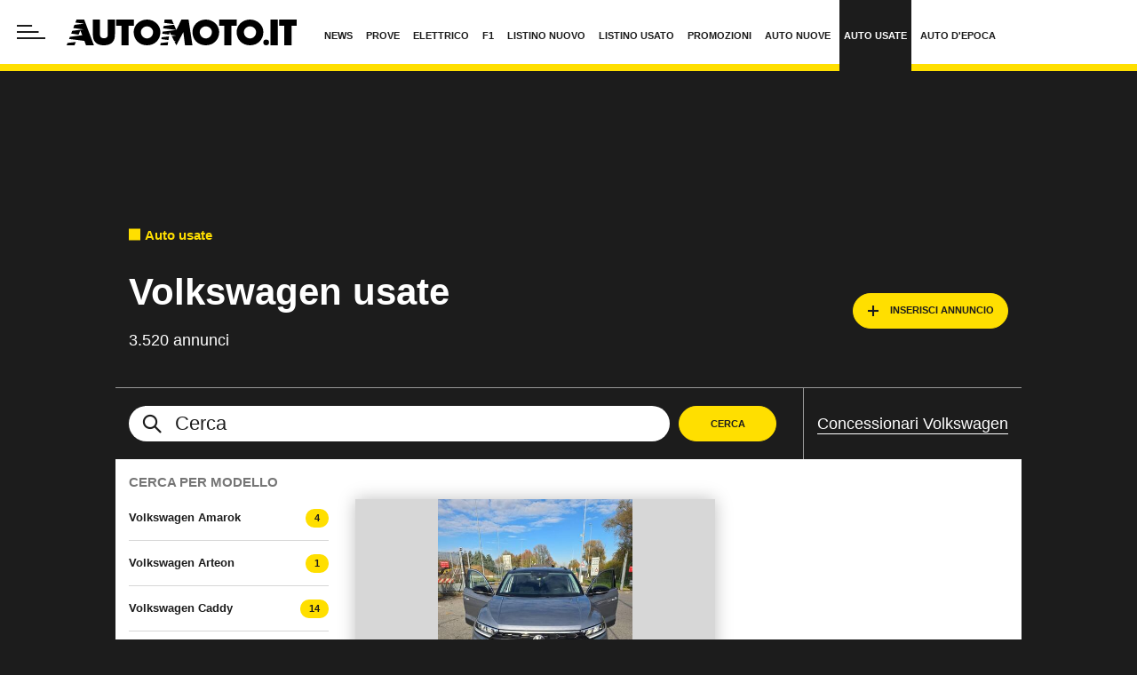

--- FILE ---
content_type: text/html; charset=UTF-8
request_url: https://www.automoto.it/auto-usate/volkswagen
body_size: 93229
content:

<!DOCTYPE html>
<html lang="it">
<head>
    <meta name="language" content="it"/>
    <meta charset="utf-8"/>
    <meta http-equiv="X-UA-Compatible" content="IE=edge"/>
    <meta name="viewport" content="width=device-width, initial-scale=1.0">
    <meta name='robots' content='max-image-preview:large, max-snippet:-1, max-video-preview:-1' />

        <link rel="preload" href="//cdn.iubenda.com/cs/tcf/stable/stub-v2.js" as="script">
<link rel="preload" href="//cdn.iubenda.com/cs/stable/iubenda_cs.js" as="script">
<link rel="preload" href="//cs.iubenda.com/sync/1963623.js" as="script">
            <!--<link rel="preload" href="https://securepubads.g.doubleclick.net/tag/js/gpt.js" as="script">-->
<link rel="preconnect" href="https://fonts.googleapis.com" crossorigin />
<link rel="preconnect" href="https://fonts.gstatic.com" crossorigin />
<link rel="dns-prefetch preconnect" href="https://cdn-img.automoto.it" />


        
<title>Volkswagen usate in vendita - Automoto.it</title>


    <meta name="description" content="Volkswagen usate in vendita: scopri migliaia di annunci da privati e concessionari e trova il miglior usato Volkswagen in Italia su Automoto.it."/>

    <meta name="keywords" content="Auto Volkswagen usate, usato Volkswagen"/>



    <link rel='canonical' href='https://www.automoto.it/auto-usate/volkswagen'/>

    
<meta property="og:site_name" content="Automoto.it"/>
<meta property="fb:app_id" content="762114097210014"/>

    <meta property="lp:section" content="Usato"/>

    <meta property="og:type" content="website"/>
    <meta property="lp:type" content="website"/>

<meta property="og:title" content="Volkswagen usate in vendita - Automoto.it"/>

    <meta property="og:description" content="Volkswagen usate in vendita: scopri migliaia di annunci da privati e concessionari e trova il miglior usato Volkswagen in Italia su Automoto.it."/>

    <meta property="og:url" content="https://www.automoto.it/auto-usate/volkswagen"/>

    <meta property="og:image" content="https://img.stcrm.it/images/47253934/1200x/volkswagen-logo.jpg"/>
    <meta property="og:image:width" content="1200"/>
    <meta property="og:image:height" content="822"/>
    <link rel="apple-touch-icon" sizes="180x180" href='https://web-static.automoto.it/dist/img/favicons/apple-touch-icon.png?ver=pr244'>
<link rel="icon" type="image/png" href='https://web-static.automoto.it/dist/img/favicons/favicon-32x32.png?ver=pr244' sizes="32x32">
<link rel="icon" type="image/png" href='https://web-static.automoto.it/dist/img/favicons/favicon-16x16.png?ver=pr244' sizes="16x16">
<link rel="mask-icon" href='https://web-static.automoto.it/dist/img/favicons/safari-pinned-tab.svg?ver=pr244' color="#ffde00">
<link rel="shortcut icon" href='https://web-static.automoto.it/dist/img/favicons/favicon.ico?ver=pr244'>
<meta name="theme-color" content="#ffffff">

        <style>:root{--vc-clr-primary:#642afb;--vc-clr-secondary:#8e98f3;--vc-clr-white:#ffffff;--vc-icn-width:1.2em;--vc-nav-width:30px;--vc-nav-height:30px;--vc-nav-border-radius:var(--vc-nav-width);--vc-nav-color:var(--vc-clr-white);--vc-nav-background:var(--vc-clr-primary);--vc-pgn-width:10px;--vc-pgn-height:5px;--vc-pgn-margin:5px;--vc-pgn-border-radius:0;--vc-pgn-background-color:var(--vc-clr-secondary);--vc-pgn-active-color:var(--vc-clr-primary)}.carousel{position:relative;text-align:center;box-sizing:border-box}.carousel *{box-sizing:border-box}.carousel__track{display:flex;margin:0;padding:0;position:relative}.carousel__viewport{overflow:hidden}.carousel__icon{width:var(--vc-icn-width);height:var(--vc-icn-width);fill:currentColor}.carousel__next,.carousel__prev{background:var(--vc-nav-background);border-radius:var(--vc-nav-border-radius);width:var(--vc-nav-width);height:var(--vc-nav-height);text-align:center;font-size:calc(var(--vc-nav-width) * 2 / 3);padding:0;color:var(--vc-nav-color);display:flex;justify-content:center;align-items:center;position:absolute;border:0;cursor:pointer}.carousel__prev{top:50%;left:0;transform:translate(-50%,-50%)}.carousel__next{top:50%;right:0;transform:translate(50%,-50%)}.carousel--rtl .carousel__prev{left:auto;right:0;transform:translate(50%,-50%)}.carousel--rtl .carousel__next{right:auto;left:0;transform:translate(-50%,-50%)}.carousel__slide{scroll-snap-stop:auto;flex-shrink:0;margin:0;position:relative;display:flex;justify-content:center;align-items:center}.carousel__pagination{display:flex;justify-content:center;list-style:none}.carousel__pagination-button{margin:var(--vc-pgn-margin);width:var(--vc-pgn-width);height:var(--vc-pgn-height);border-radius:var(--vc-pgn-height);border:0;cursor:pointer;background-color:var(--vc-pgn-background-color)}.carousel__pagination-button--active{background-color:var(--vc-pgn-active-color)}</style>

<style>@charset "UTF-8";.slick-slider{position:relative;display:block;box-sizing:border-box;-webkit-touch-callout:none;-webkit-user-select:none;-moz-user-select:none;user-select:none;touch-action:pan-y;-webkit-tap-highlight-color:transparent}.slick-list{position:relative;overflow:hidden;display:block;margin:0;padding:0}.slick-list:focus{outline:0}.slick-list.dragging{cursor:pointer;cursor:hand}.slick-slider .slick-list,.slick-slider .slick-track{transform:translate3d(0,0,0)}.slick-track{position:relative;left:0;top:0;display:block;margin-left:auto;margin-right:auto}.slick-track:after,.slick-track:before{content:"";display:table}.slick-track:after{clear:both}.slick-loading .slick-track{visibility:hidden}.slick-slide{float:left;height:100%;min-height:1px}[dir=rtl] .slick-slide{float:right}.slick-slide img{display:block}.slick-slide.slick-loading img{display:none}.slick-slide{display:none}.slick-slide.dragging img{pointer-events:none}.slick-initialized .slick-slide{display:block}.slick-loading .slick-slide{visibility:hidden}.slick-vertical .slick-slide{display:block;height:auto;border:1px solid transparent}.slick-arrow.slick-hidden{display:none}@keyframes bs-notify-fadeOut{0%{opacity:.9}100%{opacity:0}}.bootstrap-select>select.bs-select-hidden,select.bs-select-hidden,select.selectpicker{display:none!important}.bootstrap-select{vertical-align:middle}.bootstrap-select>.dropdown-toggle{position:relative;width:100%;text-align:right;white-space:nowrap;display:inline-flex;align-items:center;justify-content:space-between}.bootstrap-select>.dropdown-toggle:after{margin-top:-1px}.bootstrap-select>.dropdown-toggle.bs-placeholder,.bootstrap-select>.dropdown-toggle.bs-placeholder:active,.bootstrap-select>.dropdown-toggle.bs-placeholder:focus,.bootstrap-select>.dropdown-toggle.bs-placeholder:hover{color:#999}.bootstrap-select>.dropdown-toggle.bs-placeholder.btn-danger,.bootstrap-select>.dropdown-toggle.bs-placeholder.btn-danger:active,.bootstrap-select>.dropdown-toggle.bs-placeholder.btn-danger:focus,.bootstrap-select>.dropdown-toggle.bs-placeholder.btn-danger:hover,.bootstrap-select>.dropdown-toggle.bs-placeholder.btn-dark,.bootstrap-select>.dropdown-toggle.bs-placeholder.btn-dark:active,.bootstrap-select>.dropdown-toggle.bs-placeholder.btn-dark:focus,.bootstrap-select>.dropdown-toggle.bs-placeholder.btn-dark:hover,.bootstrap-select>.dropdown-toggle.bs-placeholder.btn-info,.bootstrap-select>.dropdown-toggle.bs-placeholder.btn-info:active,.bootstrap-select>.dropdown-toggle.bs-placeholder.btn-info:focus,.bootstrap-select>.dropdown-toggle.bs-placeholder.btn-info:hover,.bootstrap-select>.dropdown-toggle.bs-placeholder.btn-primary,.bootstrap-select>.dropdown-toggle.bs-placeholder.btn-primary:active,.bootstrap-select>.dropdown-toggle.bs-placeholder.btn-primary:focus,.bootstrap-select>.dropdown-toggle.bs-placeholder.btn-primary:hover,.bootstrap-select>.dropdown-toggle.bs-placeholder.btn-secondary,.bootstrap-select>.dropdown-toggle.bs-placeholder.btn-secondary:active,.bootstrap-select>.dropdown-toggle.bs-placeholder.btn-secondary:focus,.bootstrap-select>.dropdown-toggle.bs-placeholder.btn-secondary:hover,.bootstrap-select>.dropdown-toggle.bs-placeholder.btn-success,.bootstrap-select>.dropdown-toggle.bs-placeholder.btn-success:active,.bootstrap-select>.dropdown-toggle.bs-placeholder.btn-success:focus,.bootstrap-select>.dropdown-toggle.bs-placeholder.btn-success:hover{color:rgba(255,255,255,.5)}.bootstrap-select>select{position:absolute!important;bottom:0;left:50%;display:block!important;width:.5px!important;height:100%!important;padding:0!important;opacity:0!important;border:none;z-index:0!important}.bootstrap-select>select.mobile-device{top:0;left:0;display:block!important;width:100%!important;z-index:2!important}.bootstrap-select.is-invalid .dropdown-toggle,.error .bootstrap-select .dropdown-toggle,.has-error .bootstrap-select .dropdown-toggle,.was-validated .bootstrap-select select:invalid+.dropdown-toggle{border-color:#b94a48}.bootstrap-select.is-valid .dropdown-toggle,.was-validated .bootstrap-select select:valid+.dropdown-toggle{border-color:#28a745}.bootstrap-select.fit-width{width:auto!important}.bootstrap-select:not([class*=col-]):not([class*=form-control]):not(.input-group-btn){width:220px}.bootstrap-select .dropdown-toggle:focus,.bootstrap-select>select.mobile-device:focus+.dropdown-toggle{outline:thin dotted #333!important;outline:5px auto -webkit-focus-ring-color!important;outline-offset:-2px}.bootstrap-select.form-control{margin-bottom:0;padding:0;border:none;height:auto}:not(.input-group)>.bootstrap-select.form-control:not([class*=col-]){width:100%}.bootstrap-select.form-control.input-group-btn{float:none;z-index:auto}.form-inline .bootstrap-select,.form-inline .bootstrap-select.form-control:not([class*=col-]){width:auto}.bootstrap-select:not(.input-group-btn),.bootstrap-select[class*=col-]{float:none;display:inline-block;margin-left:0}.bootstrap-select.dropdown-menu-right,.bootstrap-select[class*=col-].dropdown-menu-right,.row .bootstrap-select[class*=col-].dropdown-menu-right{float:right}.form-group .bootstrap-select,.form-horizontal .bootstrap-select,.form-inline .bootstrap-select{margin-bottom:0}.form-group-lg .bootstrap-select.form-control,.form-group-sm .bootstrap-select.form-control{padding:0}.form-group-lg .bootstrap-select.form-control .dropdown-toggle,.form-group-sm .bootstrap-select.form-control .dropdown-toggle{height:100%;font-size:inherit;line-height:inherit;border-radius:inherit}.bootstrap-select.form-control-lg .dropdown-toggle,.bootstrap-select.form-control-sm .dropdown-toggle{font-size:inherit;line-height:inherit;border-radius:inherit}.bootstrap-select.form-control-sm .dropdown-toggle{padding:.25rem .5rem}.bootstrap-select.form-control-lg .dropdown-toggle{padding:.5rem 1rem}.form-inline .bootstrap-select .form-control{width:100%}.bootstrap-select.disabled,.bootstrap-select>.disabled{cursor:not-allowed}.bootstrap-select.disabled:focus,.bootstrap-select>.disabled:focus{outline:0!important}.bootstrap-select.bs-container{position:absolute;top:0;left:0;height:0!important;padding:0!important}.bootstrap-select.bs-container .dropdown-menu{z-index:1060}.bootstrap-select .dropdown-toggle .filter-option{position:static;top:0;left:0;float:left;height:100%;width:100%;text-align:left;overflow:hidden;flex:0 1 auto}.bs3.bootstrap-select .dropdown-toggle .filter-option{padding-right:inherit}.input-group .bs3-has-addon.bootstrap-select .dropdown-toggle .filter-option{position:absolute;padding-top:inherit;padding-bottom:inherit;padding-left:inherit;float:none}.input-group .bs3-has-addon.bootstrap-select .dropdown-toggle .filter-option .filter-option-inner{padding-right:inherit}.bootstrap-select .dropdown-toggle .filter-option-inner-inner{overflow:hidden}.bootstrap-select .dropdown-toggle .filter-expand{width:0!important;float:left;opacity:0!important;overflow:hidden}.bootstrap-select .dropdown-toggle .caret{position:absolute;top:50%;right:12px;margin-top:-2px;vertical-align:middle}.input-group .bootstrap-select.form-control .dropdown-toggle{border-radius:inherit}.bootstrap-select[class*=col-] .dropdown-toggle{width:100%}.bootstrap-select .dropdown-menu{min-width:100%;box-sizing:border-box}.bootstrap-select .dropdown-menu>.inner:focus{outline:0!important}.bootstrap-select .dropdown-menu.inner{position:static;float:none;border:0;padding:0;margin:0;border-radius:0;box-shadow:none}.bootstrap-select .dropdown-menu li{position:relative}.bootstrap-select .dropdown-menu li.active small{color:rgba(255,255,255,.5)!important}.bootstrap-select .dropdown-menu li.disabled a{cursor:not-allowed}.bootstrap-select .dropdown-menu li a{cursor:pointer;-webkit-user-select:none;-moz-user-select:none;user-select:none}.bootstrap-select .dropdown-menu li a.opt{position:relative;padding-left:2.25em}.bootstrap-select .dropdown-menu li a span.check-mark{display:none}.bootstrap-select .dropdown-menu li a span.text{display:inline-block}.bootstrap-select .dropdown-menu li small{padding-left:.5em}.bootstrap-select .dropdown-menu .notify{position:absolute;bottom:5px;width:96%;margin:0 2%;min-height:26px;padding:3px 5px;background:#f5f5f5;border:1px solid #e3e3e3;box-shadow:inset 0 1px 1px rgba(0,0,0,.05);pointer-events:none;opacity:.9;box-sizing:border-box}.bootstrap-select .dropdown-menu .notify.fadeOut{animation:.3s linear 750ms forwards bs-notify-fadeOut}.bootstrap-select .no-results{padding:3px;background:#f5f5f5;margin:0 5px;white-space:nowrap}.bootstrap-select.fit-width .dropdown-toggle .filter-option{position:static;display:inline;padding:0}.bootstrap-select.fit-width .dropdown-toggle .filter-option-inner,.bootstrap-select.fit-width .dropdown-toggle .filter-option-inner-inner{display:inline}.bootstrap-select.fit-width .dropdown-toggle .bs-caret:before{content:" "}.bootstrap-select.fit-width .dropdown-toggle .caret{position:static;top:auto;margin-top:-1px}.bootstrap-select.show-tick .dropdown-menu .selected span.check-mark{position:absolute;display:inline-block;right:15px;top:5px}.bootstrap-select.show-tick .dropdown-menu li a span.text{margin-right:34px}.bootstrap-select .bs-ok-default:after{content:"";display:block;width:.5em;height:1em;border-style:solid;border-width:0 .26em .26em 0;transform-style:preserve-3d;transform:rotate(45deg)}.bootstrap-select.show-menu-arrow.open>.dropdown-toggle,.bootstrap-select.show-menu-arrow.show>.dropdown-toggle{z-index:1061}.bootstrap-select.show-menu-arrow .dropdown-toggle .filter-option:before{content:"";border-left:7px solid transparent;border-right:7px solid transparent;border-bottom:7px solid rgba(204,204,204,.2);position:absolute;bottom:-4px;left:9px;display:none}.bootstrap-select.show-menu-arrow .dropdown-toggle .filter-option:after{content:"";border-left:6px solid transparent;border-right:6px solid transparent;border-bottom:6px solid #fff;position:absolute;bottom:-4px;left:10px;display:none}.bootstrap-select.show-menu-arrow.dropup .dropdown-toggle .filter-option:before{bottom:auto;top:-4px;border-top:7px solid rgba(204,204,204,.2);border-bottom:0}.bootstrap-select.show-menu-arrow.dropup .dropdown-toggle .filter-option:after{bottom:auto;top:-4px;border-top:6px solid #fff;border-bottom:0}.bootstrap-select.show-menu-arrow.pull-right .dropdown-toggle .filter-option:before{right:12px;left:auto}.bootstrap-select.show-menu-arrow.pull-right .dropdown-toggle .filter-option:after{right:13px;left:auto}.bootstrap-select.show-menu-arrow.open>.dropdown-toggle .filter-option:after,.bootstrap-select.show-menu-arrow.open>.dropdown-toggle .filter-option:before,.bootstrap-select.show-menu-arrow.show>.dropdown-toggle .filter-option:after,.bootstrap-select.show-menu-arrow.show>.dropdown-toggle .filter-option:before{display:block}.bs-actionsbox,.bs-donebutton,.bs-searchbox{padding:4px 8px}.bs-actionsbox{width:100%;box-sizing:border-box}.bs-actionsbox .btn-group button{width:50%}.bs-donebutton{float:left;width:100%;box-sizing:border-box}.bs-donebutton .btn-group button{width:100%}.bs-searchbox+.bs-actionsbox{padding:0 8px 4px}.bs-searchbox .form-control{margin-bottom:0;width:100%;float:none}*,::after,::before{box-sizing:border-box}html{font-family:sans-serif;line-height:1.15;-webkit-text-size-adjust:100%;-webkit-tap-highlight-color:rgba(28,28,28,0)}article,aside,figcaption,figure,footer,header,hgroup,main,nav,section{display:block}body{margin:0;font-family:"Century Gothic",CenturyGothic,"Helvetica Neue",Helvetica,Arial,sans-serif;font-size:1rem;font-weight:400;line-height:1.45;color:#1c1c1c;text-align:left;background-color:#fff}[tabindex="-1"]:focus:not(:focus-visible){outline:0!important}hr{box-sizing:content-box;height:0;overflow:visible}h1,h2,h3,h4,h5,h6{margin-top:0;margin-bottom:10px}p{margin-top:0;margin-bottom:1rem}abbr[data-original-title],abbr[title]{text-decoration:underline;-webkit-text-decoration:underline dotted;text-decoration:underline dotted;cursor:help;border-bottom:0;-webkit-text-decoration-skip-ink:none;text-decoration-skip-ink:none}address{margin-bottom:1rem;font-style:normal;line-height:inherit}dl,ol,ul{margin-top:0;margin-bottom:1rem}ol ol,ol ul,ul ol,ul ul{margin-bottom:0}dt{font-weight:700}dd{margin-bottom:.5rem;margin-left:0}blockquote{margin:0 0 1rem}b,strong{font-weight:700}small{font-size:80%}sub,sup{position:relative;font-size:75%;line-height:0;vertical-align:baseline}sub{bottom:-.25em}sup{top:-.5em}a{color:#1c1c1c;text-decoration:none;background-color:transparent}a:hover{color:rgba(28,28,28,.75);text-decoration:none}a:not([href]):not([class]){color:inherit;text-decoration:none}a:not([href]):not([class]):hover{color:inherit;text-decoration:none}code,kbd,pre,samp{font-family:SFMono-Regular,Menlo,Monaco,Consolas,"Liberation Mono","Courier New",monospace;font-size:1em}pre{margin-top:0;margin-bottom:1rem;overflow:auto;-ms-overflow-style:scrollbar}figure{margin:0 0 1rem}img{vertical-align:middle;border-style:none}svg{overflow:hidden;vertical-align:middle}table{border-collapse:collapse}caption{padding-top:.75rem;padding-bottom:.75rem;color:#1c1c1c;text-align:left;caption-side:bottom}th{text-align:inherit;text-align:-webkit-match-parent}label{display:inline-block;margin-bottom:.5rem}button{border-radius:0}button:focus:not(:focus-visible){outline:0}button,input,optgroup,select,textarea{margin:0;font-family:inherit;font-size:inherit;line-height:inherit}button,input{overflow:visible}button,select{text-transform:none}[role=button]{cursor:pointer}select{word-wrap:normal}[type=button],[type=reset],[type=submit],button{-webkit-appearance:button}[type=button]:not(:disabled),[type=reset]:not(:disabled),[type=submit]:not(:disabled),button:not(:disabled){cursor:pointer}[type=button]::-moz-focus-inner,[type=reset]::-moz-focus-inner,[type=submit]::-moz-focus-inner,button::-moz-focus-inner{padding:0;border-style:none}input[type=checkbox],input[type=radio]{box-sizing:border-box;padding:0}textarea{overflow:auto;resize:vertical}fieldset{min-width:0;padding:0;margin:0;border:0}legend{display:block;width:100%;max-width:100%;padding:0;margin-bottom:.5rem;font-size:1.5rem;line-height:inherit;color:inherit;white-space:normal}progress{vertical-align:baseline}[type=number]::-webkit-inner-spin-button,[type=number]::-webkit-outer-spin-button{height:auto}[type=search]{outline-offset:-2px;-webkit-appearance:none}[type=search]::-webkit-search-decoration{-webkit-appearance:none}::-webkit-file-upload-button{font:inherit;-webkit-appearance:button}output{display:inline-block}summary{display:list-item;cursor:pointer}template{display:none}[hidden]{display:none!important}.container,.container-fluid,.container-lg,.container-md,.container-sm,.container-xl{width:100%;padding-right:15px;padding-left:15px;margin-right:auto;margin-left:auto}@media (min-width:480px){.container,.container-sm{max-width:540px}}@media (min-width:768px){.container,.container-md,.container-sm{max-width:760px}}@media (min-width:1024px){.container,.container-lg,.container-md,.container-sm{max-width:1020px}}@media (min-width:1440px){.container,.container-lg,.container-md,.container-sm,.container-xl{max-width:1280px}}.row{display:flex;flex-wrap:wrap;margin-right:-15px;margin-left:-15px}.no-gutters{margin-right:0;margin-left:0}.no-gutters>.col,.no-gutters>[class*=col-]{padding-right:0;padding-left:0}.col,.col-1,.col-10,.col-11,.col-12,.col-2,.col-3,.col-4,.col-5,.col-6,.col-7,.col-8,.col-9,.col-auto,.col-lg,.col-lg-1,.col-lg-10,.col-lg-11,.col-lg-12,.col-lg-2,.col-lg-3,.col-lg-4,.col-lg-5,.col-lg-6,.col-lg-7,.col-lg-8,.col-lg-9,.col-lg-auto,.col-md,.col-md-1,.col-md-10,.col-md-11,.col-md-12,.col-md-2,.col-md-3,.col-md-4,.col-md-5,.col-md-6,.col-md-7,.col-md-8,.col-md-9,.col-md-auto,.col-sm,.col-sm-1,.col-sm-10,.col-sm-11,.col-sm-12,.col-sm-2,.col-sm-3,.col-sm-4,.col-sm-5,.col-sm-6,.col-sm-7,.col-sm-8,.col-sm-9,.col-sm-auto,.col-xl,.col-xl-1,.col-xl-10,.col-xl-11,.col-xl-12,.col-xl-2,.col-xl-3,.col-xl-4,.col-xl-5,.col-xl-6,.col-xl-7,.col-xl-8,.col-xl-9,.col-xl-auto{position:relative;width:100%;padding-right:15px;padding-left:15px}.col{flex-basis:0;flex-grow:1;max-width:100%}.row-cols-1>*{flex:0 0 100%;max-width:100%}.row-cols-2>*{flex:0 0 50%;max-width:50%}.row-cols-3>*{flex:0 0 33.3333333333%;max-width:33.3333333333%}.row-cols-4>*{flex:0 0 25%;max-width:25%}.row-cols-5>*{flex:0 0 20%;max-width:20%}.row-cols-6>*{flex:0 0 16.6666666667%;max-width:16.6666666667%}.row-cols-7>*{flex:0 0 14.2857142857%;max-width:14.2857142857%}.row-cols-8>*{flex:0 0 12.5%;max-width:12.5%}.col-auto{flex:0 0 auto;width:auto;max-width:100%}.col-1{flex:0 0 8.33333333%;max-width:8.33333333%}.col-2{flex:0 0 16.66666667%;max-width:16.66666667%}.col-3{flex:0 0 25%;max-width:25%}.col-4{flex:0 0 33.33333333%;max-width:33.33333333%}.col-5{flex:0 0 41.66666667%;max-width:41.66666667%}.col-6{flex:0 0 50%;max-width:50%}.col-7{flex:0 0 58.33333333%;max-width:58.33333333%}.col-8{flex:0 0 66.66666667%;max-width:66.66666667%}.col-9{flex:0 0 75%;max-width:75%}.col-10{flex:0 0 83.33333333%;max-width:83.33333333%}.col-11{flex:0 0 91.66666667%;max-width:91.66666667%}.col-12{flex:0 0 100%;max-width:100%}.order-first{order:-1}.order-last{order:13}.order-0{order:0}.order-1{order:1}.order-2{order:2}.order-3{order:3}.order-4{order:4}.order-5{order:5}.order-6{order:6}.order-7{order:7}.order-8{order:8}.order-9{order:9}.order-10{order:10}.order-11{order:11}.order-12{order:12}.offset-1{margin-left:8.33333333%}.offset-2{margin-left:16.66666667%}.offset-3{margin-left:25%}.offset-4{margin-left:33.33333333%}.offset-5{margin-left:41.66666667%}.offset-6{margin-left:50%}.offset-7{margin-left:58.33333333%}.offset-8{margin-left:66.66666667%}.offset-9{margin-left:75%}.offset-10{margin-left:83.33333333%}.offset-11{margin-left:91.66666667%}@media (min-width:480px){.col-sm{flex-basis:0;flex-grow:1;max-width:100%}.row-cols-sm-1>*{flex:0 0 100%;max-width:100%}.row-cols-sm-2>*{flex:0 0 50%;max-width:50%}.row-cols-sm-3>*{flex:0 0 33.3333333333%;max-width:33.3333333333%}.row-cols-sm-4>*{flex:0 0 25%;max-width:25%}.row-cols-sm-5>*{flex:0 0 20%;max-width:20%}.row-cols-sm-6>*{flex:0 0 16.6666666667%;max-width:16.6666666667%}.row-cols-sm-7>*{flex:0 0 14.2857142857%;max-width:14.2857142857%}.row-cols-sm-8>*{flex:0 0 12.5%;max-width:12.5%}.col-sm-auto{flex:0 0 auto;width:auto;max-width:100%}.col-sm-1{flex:0 0 8.33333333%;max-width:8.33333333%}.col-sm-2{flex:0 0 16.66666667%;max-width:16.66666667%}.col-sm-3{flex:0 0 25%;max-width:25%}.col-sm-4{flex:0 0 33.33333333%;max-width:33.33333333%}.col-sm-5{flex:0 0 41.66666667%;max-width:41.66666667%}.col-sm-6{flex:0 0 50%;max-width:50%}.col-sm-7{flex:0 0 58.33333333%;max-width:58.33333333%}.col-sm-8{flex:0 0 66.66666667%;max-width:66.66666667%}.col-sm-9{flex:0 0 75%;max-width:75%}.col-sm-10{flex:0 0 83.33333333%;max-width:83.33333333%}.col-sm-11{flex:0 0 91.66666667%;max-width:91.66666667%}.col-sm-12{flex:0 0 100%;max-width:100%}.order-sm-first{order:-1}.order-sm-last{order:13}.order-sm-0{order:0}.order-sm-1{order:1}.order-sm-2{order:2}.order-sm-3{order:3}.order-sm-4{order:4}.order-sm-5{order:5}.order-sm-6{order:6}.order-sm-7{order:7}.order-sm-8{order:8}.order-sm-9{order:9}.order-sm-10{order:10}.order-sm-11{order:11}.order-sm-12{order:12}.offset-sm-0{margin-left:0}.offset-sm-1{margin-left:8.33333333%}.offset-sm-2{margin-left:16.66666667%}.offset-sm-3{margin-left:25%}.offset-sm-4{margin-left:33.33333333%}.offset-sm-5{margin-left:41.66666667%}.offset-sm-6{margin-left:50%}.offset-sm-7{margin-left:58.33333333%}.offset-sm-8{margin-left:66.66666667%}.offset-sm-9{margin-left:75%}.offset-sm-10{margin-left:83.33333333%}.offset-sm-11{margin-left:91.66666667%}}@media (min-width:768px){.col-md{flex-basis:0;flex-grow:1;max-width:100%}.row-cols-md-1>*{flex:0 0 100%;max-width:100%}.row-cols-md-2>*{flex:0 0 50%;max-width:50%}.row-cols-md-3>*{flex:0 0 33.3333333333%;max-width:33.3333333333%}.row-cols-md-4>*{flex:0 0 25%;max-width:25%}.row-cols-md-5>*{flex:0 0 20%;max-width:20%}.row-cols-md-6>*{flex:0 0 16.6666666667%;max-width:16.6666666667%}.row-cols-md-7>*{flex:0 0 14.2857142857%;max-width:14.2857142857%}.row-cols-md-8>*{flex:0 0 12.5%;max-width:12.5%}.col-md-auto{flex:0 0 auto;width:auto;max-width:100%}.col-md-1{flex:0 0 8.33333333%;max-width:8.33333333%}.col-md-2{flex:0 0 16.66666667%;max-width:16.66666667%}.col-md-3{flex:0 0 25%;max-width:25%}.col-md-4{flex:0 0 33.33333333%;max-width:33.33333333%}.col-md-5{flex:0 0 41.66666667%;max-width:41.66666667%}.col-md-6{flex:0 0 50%;max-width:50%}.col-md-7{flex:0 0 58.33333333%;max-width:58.33333333%}.col-md-8{flex:0 0 66.66666667%;max-width:66.66666667%}.col-md-9{flex:0 0 75%;max-width:75%}.col-md-10{flex:0 0 83.33333333%;max-width:83.33333333%}.col-md-11{flex:0 0 91.66666667%;max-width:91.66666667%}.col-md-12{flex:0 0 100%;max-width:100%}.order-md-first{order:-1}.order-md-last{order:13}.order-md-0{order:0}.order-md-1{order:1}.order-md-2{order:2}.order-md-3{order:3}.order-md-4{order:4}.order-md-5{order:5}.order-md-6{order:6}.order-md-7{order:7}.order-md-8{order:8}.order-md-9{order:9}.order-md-10{order:10}.order-md-11{order:11}.order-md-12{order:12}.offset-md-0{margin-left:0}.offset-md-1{margin-left:8.33333333%}.offset-md-2{margin-left:16.66666667%}.offset-md-3{margin-left:25%}.offset-md-4{margin-left:33.33333333%}.offset-md-5{margin-left:41.66666667%}.offset-md-6{margin-left:50%}.offset-md-7{margin-left:58.33333333%}.offset-md-8{margin-left:66.66666667%}.offset-md-9{margin-left:75%}.offset-md-10{margin-left:83.33333333%}.offset-md-11{margin-left:91.66666667%}}@media (min-width:1024px){.col-lg{flex-basis:0;flex-grow:1;max-width:100%}.row-cols-lg-1>*{flex:0 0 100%;max-width:100%}.row-cols-lg-2>*{flex:0 0 50%;max-width:50%}.row-cols-lg-3>*{flex:0 0 33.3333333333%;max-width:33.3333333333%}.row-cols-lg-4>*{flex:0 0 25%;max-width:25%}.row-cols-lg-5>*{flex:0 0 20%;max-width:20%}.row-cols-lg-6>*{flex:0 0 16.6666666667%;max-width:16.6666666667%}.row-cols-lg-7>*{flex:0 0 14.2857142857%;max-width:14.2857142857%}.row-cols-lg-8>*{flex:0 0 12.5%;max-width:12.5%}.col-lg-auto{flex:0 0 auto;width:auto;max-width:100%}.col-lg-1{flex:0 0 8.33333333%;max-width:8.33333333%}.col-lg-2{flex:0 0 16.66666667%;max-width:16.66666667%}.col-lg-3{flex:0 0 25%;max-width:25%}.col-lg-4{flex:0 0 33.33333333%;max-width:33.33333333%}.col-lg-5{flex:0 0 41.66666667%;max-width:41.66666667%}.col-lg-6{flex:0 0 50%;max-width:50%}.col-lg-7{flex:0 0 58.33333333%;max-width:58.33333333%}.col-lg-8{flex:0 0 66.66666667%;max-width:66.66666667%}.col-lg-9{flex:0 0 75%;max-width:75%}.col-lg-10{flex:0 0 83.33333333%;max-width:83.33333333%}.col-lg-11{flex:0 0 91.66666667%;max-width:91.66666667%}.col-lg-12{flex:0 0 100%;max-width:100%}.order-lg-first{order:-1}.order-lg-last{order:13}.order-lg-0{order:0}.order-lg-1{order:1}.order-lg-2{order:2}.order-lg-3{order:3}.order-lg-4{order:4}.order-lg-5{order:5}.order-lg-6{order:6}.order-lg-7{order:7}.order-lg-8{order:8}.order-lg-9{order:9}.order-lg-10{order:10}.order-lg-11{order:11}.order-lg-12{order:12}.offset-lg-0{margin-left:0}.offset-lg-1{margin-left:8.33333333%}.offset-lg-2{margin-left:16.66666667%}.offset-lg-3{margin-left:25%}.offset-lg-4{margin-left:33.33333333%}.offset-lg-5{margin-left:41.66666667%}.offset-lg-6{margin-left:50%}.offset-lg-7{margin-left:58.33333333%}.offset-lg-8{margin-left:66.66666667%}.offset-lg-9{margin-left:75%}.offset-lg-10{margin-left:83.33333333%}.offset-lg-11{margin-left:91.66666667%}}@media (min-width:1440px){.col-xl{flex-basis:0;flex-grow:1;max-width:100%}.row-cols-xl-1>*{flex:0 0 100%;max-width:100%}.row-cols-xl-2>*{flex:0 0 50%;max-width:50%}.row-cols-xl-3>*{flex:0 0 33.3333333333%;max-width:33.3333333333%}.row-cols-xl-4>*{flex:0 0 25%;max-width:25%}.row-cols-xl-5>*{flex:0 0 20%;max-width:20%}.row-cols-xl-6>*{flex:0 0 16.6666666667%;max-width:16.6666666667%}.row-cols-xl-7>*{flex:0 0 14.2857142857%;max-width:14.2857142857%}.row-cols-xl-8>*{flex:0 0 12.5%;max-width:12.5%}.col-xl-auto{flex:0 0 auto;width:auto;max-width:100%}.col-xl-1{flex:0 0 8.33333333%;max-width:8.33333333%}.col-xl-2{flex:0 0 16.66666667%;max-width:16.66666667%}.col-xl-3{flex:0 0 25%;max-width:25%}.col-xl-4{flex:0 0 33.33333333%;max-width:33.33333333%}.col-xl-5{flex:0 0 41.66666667%;max-width:41.66666667%}.col-xl-6{flex:0 0 50%;max-width:50%}.col-xl-7{flex:0 0 58.33333333%;max-width:58.33333333%}.col-xl-8{flex:0 0 66.66666667%;max-width:66.66666667%}.col-xl-9{flex:0 0 75%;max-width:75%}.col-xl-10{flex:0 0 83.33333333%;max-width:83.33333333%}.col-xl-11{flex:0 0 91.66666667%;max-width:91.66666667%}.col-xl-12{flex:0 0 100%;max-width:100%}.order-xl-first{order:-1}.order-xl-last{order:13}.order-xl-0{order:0}.order-xl-1{order:1}.order-xl-2{order:2}.order-xl-3{order:3}.order-xl-4{order:4}.order-xl-5{order:5}.order-xl-6{order:6}.order-xl-7{order:7}.order-xl-8{order:8}.order-xl-9{order:9}.order-xl-10{order:10}.order-xl-11{order:11}.order-xl-12{order:12}.offset-xl-0{margin-left:0}.offset-xl-1{margin-left:8.33333333%}.offset-xl-2{margin-left:16.66666667%}.offset-xl-3{margin-left:25%}.offset-xl-4{margin-left:33.33333333%}.offset-xl-5{margin-left:41.66666667%}.offset-xl-6{margin-left:50%}.offset-xl-7{margin-left:58.33333333%}.offset-xl-8{margin-left:66.66666667%}.offset-xl-9{margin-left:75%}.offset-xl-10{margin-left:83.33333333%}.offset-xl-11{margin-left:91.66666667%}}.h1,.h2,.h3,.h4,.h5,.h6,h1,h2,h3,h4,h5,h6{margin-bottom:10px;font-weight:500;line-height:1.25}.h1,h1{font-size:2.5rem}.h2,h2{font-size:2rem}.h3,h3{font-size:1.75rem}.h4,h4{font-size:1.5rem}.h5,h5{font-size:1.25rem}.h6,h6{font-size:1rem}.lead{font-size:1.25rem;font-weight:300}.display-1{font-size:6rem;font-weight:300;line-height:1.25}.display-2{font-size:5.5rem;font-weight:300;line-height:1.25}.display-3{font-size:4.5rem;font-weight:300;line-height:1.25}.display-4{font-size:3.5rem;font-weight:300;line-height:1.25}hr{margin-top:20px;margin-bottom:20px;border:0;border-top:1px solid #d7d7d7}.small,small{font-size:.875em;font-weight:400}.mark,mark{padding:.2em;background-color:#fcf8e3}.list-unstyled{padding-left:0;list-style:none}.list-inline{padding-left:0;list-style:none}.list-inline-item{display:inline-block}.list-inline-item:not(:last-child){margin-right:.5rem}.initialism{font-size:90%;text-transform:uppercase}.blockquote{margin-bottom:20px;font-size:1.25rem}.blockquote-footer{display:block;font-size:.875em;color:#1c1c1c}.blockquote-footer::before{content:"— "}.img-fluid{max-width:100%;height:auto}.img-thumbnail{padding:.25rem;background-color:#fff;border:1px solid #979797;border-radius:.25rem;box-shadow:0 1px 2px rgba(28,28,28,.075);max-width:100%;height:auto}.figure{display:inline-block}.figure-img{margin-bottom:10px;line-height:1}.figure-caption{font-size:90%;color:#1c1c1c}.fade{transition:opacity .15s linear}@media (prefers-reduced-motion:reduce){.fade{transition:none}}.fade:not(.show){opacity:0}.collapse:not(.show){display:none}.collapsing{position:relative;height:0;overflow:hidden;transition:height .35s ease}@media (prefers-reduced-motion:reduce){.collapsing{transition:none}}.collapsing.width{width:0;height:auto;transition:width .35s ease}@media (prefers-reduced-motion:reduce){.collapsing.width{transition:none}}.dropdown,.dropleft,.dropright,.dropup{position:relative}.dropdown-toggle{white-space:nowrap}.dropdown-toggle::after{display:inline-block;margin-left:.255em;vertical-align:.255em;content:"";border-top:.3em solid;border-right:.3em solid transparent;border-bottom:0;border-left:.3em solid transparent}.dropdown-toggle:empty::after{margin-left:0}.dropdown-menu{position:absolute;top:100%;left:0;z-index:1000;display:none;float:left;min-width:120px;padding:.5rem 0;margin:.125rem 0 0;font-size:1rem;color:#1c1c1c;text-align:left;list-style:none;background-color:#fff;background-clip:padding-box;border:1px solid rgba(28,28,28,.15);border-radius:.25rem;box-shadow:0 .5rem 1rem rgba(28,28,28,.175)}.dropdown-menu-left{right:auto;left:0}.dropdown-menu-right{right:0;left:auto}@media (min-width:480px){.dropdown-menu-sm-left{right:auto;left:0}.dropdown-menu-sm-right{right:0;left:auto}}@media (min-width:768px){.dropdown-menu-md-left{right:auto;left:0}.dropdown-menu-md-right{right:0;left:auto}}@media (min-width:1024px){.dropdown-menu-lg-left{right:auto;left:0}.dropdown-menu-lg-right{right:0;left:auto}}@media (min-width:1440px){.dropdown-menu-xl-left{right:auto;left:0}.dropdown-menu-xl-right{right:0;left:auto}}.dropup .dropdown-menu{top:auto;bottom:100%;margin-top:0;margin-bottom:.125rem}.dropup .dropdown-toggle::after{display:inline-block;margin-left:.255em;vertical-align:.255em;content:"";border-top:0;border-right:.3em solid transparent;border-bottom:.3em solid;border-left:.3em solid transparent}.dropup .dropdown-toggle:empty::after{margin-left:0}.dropright .dropdown-menu{top:0;right:auto;left:100%;margin-top:0;margin-left:.125rem}.dropright .dropdown-toggle::after{display:inline-block;margin-left:.255em;vertical-align:.255em;content:"";border-top:.3em solid transparent;border-right:0;border-bottom:.3em solid transparent;border-left:.3em solid}.dropright .dropdown-toggle:empty::after{margin-left:0}.dropright .dropdown-toggle::after{vertical-align:0}.dropleft .dropdown-menu{top:0;right:100%;left:auto;margin-top:0;margin-right:.125rem}.dropleft .dropdown-toggle::after{display:inline-block;margin-left:.255em;vertical-align:.255em;content:""}.dropleft .dropdown-toggle::after{display:none}.dropleft .dropdown-toggle::before{display:inline-block;margin-right:.255em;vertical-align:.255em;content:"";border-top:.3em solid transparent;border-right:.3em solid;border-bottom:.3em solid transparent}.dropleft .dropdown-toggle:empty::after{margin-left:0}.dropleft .dropdown-toggle::before{vertical-align:0}.dropdown-menu[x-placement^=bottom],.dropdown-menu[x-placement^=left],.dropdown-menu[x-placement^=right],.dropdown-menu[x-placement^=top]{right:auto;bottom:auto}.dropdown-divider{height:0;margin:10px 0;overflow:hidden;border-top:1px solid #d7d7d7}.dropdown-item{display:block;width:100%;padding:.25rem 1.5rem;clear:both;font-weight:400;color:#212529;text-align:inherit;white-space:nowrap;background-color:transparent;border:0}.dropdown-item:focus,.dropdown-item:hover{color:rgb(21.6283783784,24.25,26.8716216216);text-decoration:none;background-color:#d7d7d7}.dropdown-item.active,.dropdown-item:active{color:#fff;text-decoration:none;background-color:#e02020}.dropdown-item.disabled,.dropdown-item:disabled{color:#343434;pointer-events:none;background-color:transparent}.dropdown-menu.show{display:block}.dropdown-header{display:block;padding:.5rem 1.5rem;margin-bottom:0;font-size:.875rem;color:#1c1c1c;white-space:nowrap}.dropdown-item-text{display:block;padding:.25rem 1.5rem;color:#212529}.table{width:100%;margin-bottom:20px;color:#1c1c1c}.table td,.table th{padding:.75rem;vertical-align:top;border-top:1px solid #979797}.table thead th{vertical-align:bottom;border-bottom:2px solid #979797}.table tbody+tbody{border-top:2px solid #979797}.table-sm td,.table-sm th{padding:.3rem}.table-bordered{border:1px solid #979797}.table-bordered td,.table-bordered th{border:1px solid #979797}.table-bordered thead td,.table-bordered thead th{border-bottom-width:2px}.table-borderless tbody+tbody,.table-borderless td,.table-borderless th,.table-borderless thead th{border:0}.table-striped tbody tr:nth-of-type(odd){background-color:rgba(28,28,28,.05)}.table-hover tbody tr:hover{color:#1c1c1c;background-color:rgba(28,28,28,.075)}.table-primary,.table-primary>td,.table-primary>th{background-color:rgb(246.32,192.56,192.56)}.table-primary tbody+tbody,.table-primary td,.table-primary th,.table-primary thead th{border-color:rgb(238.88,139.04,139.04)}.table-hover .table-primary:hover{background-color:rgb(243.2077952756,170.1722047244,170.1722047244)}.table-hover .table-primary:hover>td,.table-hover .table-primary:hover>th{background-color:rgb(243.2077952756,170.1722047244,170.1722047244)}.table-secondary,.table-secondary>td,.table-secondary>th{background-color:rgb(191.44,191.44,191.44)}.table-secondary tbody+tbody,.table-secondary td,.table-secondary th,.table-secondary thead th{border-color:rgb(136.96,136.96,136.96)}.table-hover .table-secondary:hover{background-color:rgb(178.69,178.69,178.69)}.table-hover .table-secondary:hover>td,.table-hover .table-secondary:hover>th{background-color:rgb(178.69,178.69,178.69)}.table-success,.table-success>td,.table-success>th{background-color:rgb(194.8,230.36,202.92)}.table-success tbody+tbody,.table-success td,.table-success th,.table-success thead th{border-color:rgb(143.2,209.24,158.28)}.table-hover .table-success:hover{background-color:rgb(176.7059405941,222.9540594059,187.2665346535)}.table-hover .table-success:hover>td,.table-hover .table-success:hover>th{background-color:rgb(176.7059405941,222.9540594059,187.2665346535)}.table-info,.table-info>td,.table-info>th{background-color:rgb(190.04,228.96,235.12)}.table-info tbody+tbody,.table-info td,.table-info th,.table-info thead th{border-color:rgb(134.36,206.64,218.08)}.table-hover .table-info:hover{background-color:rgb(170.5152475248,221.1332673267,229.1447524752)}.table-hover .table-info:hover>td,.table-hover .table-info:hover>th{background-color:rgb(170.5152475248,221.1332673267,229.1447524752)}.table-warning,.table-warning>td,.table-warning>th{background-color:rgb(255,237.64,185.56)}.table-warning tbody+tbody,.table-warning td,.table-warning th,.table-warning thead th{border-color:rgb(255,222.76,126.04)}.table-hover .table-warning:hover{background-color:rgb(255,231.265,160.06)}.table-hover .table-warning:hover>td,.table-hover .table-warning:hover>th{background-color:rgb(255,231.265,160.06)}.table-danger,.table-danger>td,.table-danger>th{background-color:rgb(245.2,198.44,202.92)}.table-danger tbody+tbody,.table-danger td,.table-danger th,.table-danger thead th{border-color:rgb(236.8,149.96,158.28)}.table-hover .table-danger:hover{background-color:rgb(241.4341772152,176.7058227848,182.9073417722)}.table-hover .table-danger:hover>td,.table-hover .table-danger:hover>th{background-color:rgb(241.4341772152,176.7058227848,182.9073417722)}.table-light,.table-light>td,.table-light>th{background-color:rgb(251.36,251.36,251.36)}.table-light tbody+tbody,.table-light td,.table-light th,.table-light thead th{border-color:rgb(248.24,248.24,248.24)}.table-hover .table-light:hover{background-color:rgb(238.61,238.61,238.61)}.table-hover .table-light:hover>td,.table-hover .table-light:hover>th{background-color:rgb(238.61,238.61,238.61)}.table-dark,.table-dark>td,.table-dark>th{background-color:rgb(191.44,191.44,191.44)}.table-dark tbody+tbody,.table-dark td,.table-dark th,.table-dark thead th{border-color:rgb(136.96,136.96,136.96)}.table-hover .table-dark:hover{background-color:rgb(178.69,178.69,178.69)}.table-hover .table-dark:hover>td,.table-hover .table-dark:hover>th{background-color:rgb(178.69,178.69,178.69)}.table-active,.table-active>td,.table-active>th{background-color:rgba(28,28,28,.075)}.table-hover .table-active:hover{background-color:rgba(15.25,15.25,15.25,.075)}.table-hover .table-active:hover>td,.table-hover .table-active:hover>th{background-color:rgba(15.25,15.25,15.25,.075)}.table .thead-dark th{color:#fff;background-color:#343a40;border-color:rgb(69.1465517241,77.125,85.1034482759)}.table .thead-light th{color:#495057;background-color:#d7d7d7;border-color:#979797}.table-dark{color:#fff;background-color:#343a40}.table-dark td,.table-dark th,.table-dark thead th{border-color:rgb(69.1465517241,77.125,85.1034482759)}.table-dark.table-bordered{border:0}.table-dark.table-striped tbody tr:nth-of-type(odd){background-color:rgba(255,255,255,.05)}.table-dark.table-hover tbody tr:hover{color:#fff;background-color:rgba(255,255,255,.075)}@media (max-width:479.98px){.table-responsive-sm{display:block;width:100%;overflow-x:auto;-webkit-overflow-scrolling:touch}.table-responsive-sm>.table-bordered{border:0}}@media (max-width:767.98px){.table-responsive-md{display:block;width:100%;overflow-x:auto;-webkit-overflow-scrolling:touch}.table-responsive-md>.table-bordered{border:0}}@media (max-width:1023.98px){.table-responsive-lg{display:block;width:100%;overflow-x:auto;-webkit-overflow-scrolling:touch}.table-responsive-lg>.table-bordered{border:0}}@media (max-width:1439.98px){.table-responsive-xl{display:block;width:100%;overflow-x:auto;-webkit-overflow-scrolling:touch}.table-responsive-xl>.table-bordered{border:0}}.table-responsive{display:block;width:100%;overflow-x:auto;-webkit-overflow-scrolling:touch}.table-responsive>.table-bordered{border:0}.align-baseline{vertical-align:baseline!important}.align-top{vertical-align:top!important}.align-middle{vertical-align:middle!important}.align-bottom{vertical-align:bottom!important}.align-text-bottom{vertical-align:text-bottom!important}.align-text-top{vertical-align:text-top!important}.clearfix::after{display:block;clear:both;content:""}.d-none{display:none!important}.d-inline{display:inline!important}.d-inline-block{display:inline-block!important}.d-block{display:block!important}.d-table{display:table!important}.d-table-row{display:table-row!important}.d-table-cell{display:table-cell!important}.d-flex{display:flex!important}.d-inline-flex{display:inline-flex!important}@media (min-width:480px){.d-sm-none{display:none!important}.d-sm-inline{display:inline!important}.d-sm-inline-block{display:inline-block!important}.d-sm-block{display:block!important}.d-sm-table{display:table!important}.d-sm-table-row{display:table-row!important}.d-sm-table-cell{display:table-cell!important}.d-sm-flex{display:flex!important}.d-sm-inline-flex{display:inline-flex!important}}@media (min-width:768px){.d-md-none{display:none!important}.d-md-inline{display:inline!important}.d-md-inline-block{display:inline-block!important}.d-md-block{display:block!important}.d-md-table{display:table!important}.d-md-table-row{display:table-row!important}.d-md-table-cell{display:table-cell!important}.d-md-flex{display:flex!important}.d-md-inline-flex{display:inline-flex!important}}@media (min-width:1024px){.d-lg-none{display:none!important}.d-lg-inline{display:inline!important}.d-lg-inline-block{display:inline-block!important}.d-lg-block{display:block!important}.d-lg-table{display:table!important}.d-lg-table-row{display:table-row!important}.d-lg-table-cell{display:table-cell!important}.d-lg-flex{display:flex!important}.d-lg-inline-flex{display:inline-flex!important}}@media (min-width:1440px){.d-xl-none{display:none!important}.d-xl-inline{display:inline!important}.d-xl-inline-block{display:inline-block!important}.d-xl-block{display:block!important}.d-xl-table{display:table!important}.d-xl-table-row{display:table-row!important}.d-xl-table-cell{display:table-cell!important}.d-xl-flex{display:flex!important}.d-xl-inline-flex{display:inline-flex!important}}@media print{.d-print-none{display:none!important}.d-print-inline{display:inline!important}.d-print-inline-block{display:inline-block!important}.d-print-block{display:block!important}.d-print-table{display:table!important}.d-print-table-row{display:table-row!important}.d-print-table-cell{display:table-cell!important}.d-print-flex{display:flex!important}.d-print-inline-flex{display:inline-flex!important}}.embed-responsive{position:relative;display:block;width:100%;padding:0;overflow:hidden}.embed-responsive::before{display:block;content:""}.embed-responsive .embed-responsive-item,.embed-responsive embed,.embed-responsive iframe,.embed-responsive object,.embed-responsive video{position:absolute;top:0;bottom:0;left:0;width:100%;height:100%;border:0}.embed-responsive-21by9::before{padding-top:42.85714286%}.embed-responsive-16by9::before{padding-top:56.25%}.embed-responsive-4by3::before{padding-top:75%}.embed-responsive-1by1::before{padding-top:100%}.flex-row{flex-direction:row!important}.flex-column{flex-direction:column!important}.flex-row-reverse{flex-direction:row-reverse!important}.flex-column-reverse{flex-direction:column-reverse!important}.flex-wrap{flex-wrap:wrap!important}.flex-nowrap{flex-wrap:nowrap!important}.flex-wrap-reverse{flex-wrap:wrap-reverse!important}.flex-fill{flex:1 1 auto!important}.flex-grow-0{flex-grow:0!important}.flex-grow-1{flex-grow:1!important}.flex-shrink-0{flex-shrink:0!important}.flex-shrink-1{flex-shrink:1!important}.justify-content-start{justify-content:flex-start!important}.justify-content-end{justify-content:flex-end!important}.justify-content-center{justify-content:center!important}.justify-content-between{justify-content:space-between!important}.justify-content-around{justify-content:space-around!important}.align-items-start{align-items:flex-start!important}.align-items-end{align-items:flex-end!important}.align-items-center{align-items:center!important}.align-items-baseline{align-items:baseline!important}.align-items-stretch{align-items:stretch!important}.align-content-start{align-content:flex-start!important}.align-content-end{align-content:flex-end!important}.align-content-center{align-content:center!important}.align-content-between{align-content:space-between!important}.align-content-around{align-content:space-around!important}.align-content-stretch{align-content:stretch!important}.align-self-auto{align-self:auto!important}.align-self-start{align-self:flex-start!important}.align-self-end{align-self:flex-end!important}.align-self-center{align-self:center!important}.align-self-baseline{align-self:baseline!important}.align-self-stretch{align-self:stretch!important}@media (min-width:480px){.flex-sm-row{flex-direction:row!important}.flex-sm-column{flex-direction:column!important}.flex-sm-row-reverse{flex-direction:row-reverse!important}.flex-sm-column-reverse{flex-direction:column-reverse!important}.flex-sm-wrap{flex-wrap:wrap!important}.flex-sm-nowrap{flex-wrap:nowrap!important}.flex-sm-wrap-reverse{flex-wrap:wrap-reverse!important}.flex-sm-fill{flex:1 1 auto!important}.flex-sm-grow-0{flex-grow:0!important}.flex-sm-grow-1{flex-grow:1!important}.flex-sm-shrink-0{flex-shrink:0!important}.flex-sm-shrink-1{flex-shrink:1!important}.justify-content-sm-start{justify-content:flex-start!important}.justify-content-sm-end{justify-content:flex-end!important}.justify-content-sm-center{justify-content:center!important}.justify-content-sm-between{justify-content:space-between!important}.justify-content-sm-around{justify-content:space-around!important}.align-items-sm-start{align-items:flex-start!important}.align-items-sm-end{align-items:flex-end!important}.align-items-sm-center{align-items:center!important}.align-items-sm-baseline{align-items:baseline!important}.align-items-sm-stretch{align-items:stretch!important}.align-content-sm-start{align-content:flex-start!important}.align-content-sm-end{align-content:flex-end!important}.align-content-sm-center{align-content:center!important}.align-content-sm-between{align-content:space-between!important}.align-content-sm-around{align-content:space-around!important}.align-content-sm-stretch{align-content:stretch!important}.align-self-sm-auto{align-self:auto!important}.align-self-sm-start{align-self:flex-start!important}.align-self-sm-end{align-self:flex-end!important}.align-self-sm-center{align-self:center!important}.align-self-sm-baseline{align-self:baseline!important}.align-self-sm-stretch{align-self:stretch!important}}@media (min-width:768px){.flex-md-row{flex-direction:row!important}.flex-md-column{flex-direction:column!important}.flex-md-row-reverse{flex-direction:row-reverse!important}.flex-md-column-reverse{flex-direction:column-reverse!important}.flex-md-wrap{flex-wrap:wrap!important}.flex-md-nowrap{flex-wrap:nowrap!important}.flex-md-wrap-reverse{flex-wrap:wrap-reverse!important}.flex-md-fill{flex:1 1 auto!important}.flex-md-grow-0{flex-grow:0!important}.flex-md-grow-1{flex-grow:1!important}.flex-md-shrink-0{flex-shrink:0!important}.flex-md-shrink-1{flex-shrink:1!important}.justify-content-md-start{justify-content:flex-start!important}.justify-content-md-end{justify-content:flex-end!important}.justify-content-md-center{justify-content:center!important}.justify-content-md-between{justify-content:space-between!important}.justify-content-md-around{justify-content:space-around!important}.align-items-md-start{align-items:flex-start!important}.align-items-md-end{align-items:flex-end!important}.align-items-md-center{align-items:center!important}.align-items-md-baseline{align-items:baseline!important}.align-items-md-stretch{align-items:stretch!important}.align-content-md-start{align-content:flex-start!important}.align-content-md-end{align-content:flex-end!important}.align-content-md-center{align-content:center!important}.align-content-md-between{align-content:space-between!important}.align-content-md-around{align-content:space-around!important}.align-content-md-stretch{align-content:stretch!important}.align-self-md-auto{align-self:auto!important}.align-self-md-start{align-self:flex-start!important}.align-self-md-end{align-self:flex-end!important}.align-self-md-center{align-self:center!important}.align-self-md-baseline{align-self:baseline!important}.align-self-md-stretch{align-self:stretch!important}}@media (min-width:1024px){.flex-lg-row{flex-direction:row!important}.flex-lg-column{flex-direction:column!important}.flex-lg-row-reverse{flex-direction:row-reverse!important}.flex-lg-column-reverse{flex-direction:column-reverse!important}.flex-lg-wrap{flex-wrap:wrap!important}.flex-lg-nowrap{flex-wrap:nowrap!important}.flex-lg-wrap-reverse{flex-wrap:wrap-reverse!important}.flex-lg-fill{flex:1 1 auto!important}.flex-lg-grow-0{flex-grow:0!important}.flex-lg-grow-1{flex-grow:1!important}.flex-lg-shrink-0{flex-shrink:0!important}.flex-lg-shrink-1{flex-shrink:1!important}.justify-content-lg-start{justify-content:flex-start!important}.justify-content-lg-end{justify-content:flex-end!important}.justify-content-lg-center{justify-content:center!important}.justify-content-lg-between{justify-content:space-between!important}.justify-content-lg-around{justify-content:space-around!important}.align-items-lg-start{align-items:flex-start!important}.align-items-lg-end{align-items:flex-end!important}.align-items-lg-center{align-items:center!important}.align-items-lg-baseline{align-items:baseline!important}.align-items-lg-stretch{align-items:stretch!important}.align-content-lg-start{align-content:flex-start!important}.align-content-lg-end{align-content:flex-end!important}.align-content-lg-center{align-content:center!important}.align-content-lg-between{align-content:space-between!important}.align-content-lg-around{align-content:space-around!important}.align-content-lg-stretch{align-content:stretch!important}.align-self-lg-auto{align-self:auto!important}.align-self-lg-start{align-self:flex-start!important}.align-self-lg-end{align-self:flex-end!important}.align-self-lg-center{align-self:center!important}.align-self-lg-baseline{align-self:baseline!important}.align-self-lg-stretch{align-self:stretch!important}}@media (min-width:1440px){.flex-xl-row{flex-direction:row!important}.flex-xl-column{flex-direction:column!important}.flex-xl-row-reverse{flex-direction:row-reverse!important}.flex-xl-column-reverse{flex-direction:column-reverse!important}.flex-xl-wrap{flex-wrap:wrap!important}.flex-xl-nowrap{flex-wrap:nowrap!important}.flex-xl-wrap-reverse{flex-wrap:wrap-reverse!important}.flex-xl-fill{flex:1 1 auto!important}.flex-xl-grow-0{flex-grow:0!important}.flex-xl-grow-1{flex-grow:1!important}.flex-xl-shrink-0{flex-shrink:0!important}.flex-xl-shrink-1{flex-shrink:1!important}.justify-content-xl-start{justify-content:flex-start!important}.justify-content-xl-end{justify-content:flex-end!important}.justify-content-xl-center{justify-content:center!important}.justify-content-xl-between{justify-content:space-between!important}.justify-content-xl-around{justify-content:space-around!important}.align-items-xl-start{align-items:flex-start!important}.align-items-xl-end{align-items:flex-end!important}.align-items-xl-center{align-items:center!important}.align-items-xl-baseline{align-items:baseline!important}.align-items-xl-stretch{align-items:stretch!important}.align-content-xl-start{align-content:flex-start!important}.align-content-xl-end{align-content:flex-end!important}.align-content-xl-center{align-content:center!important}.align-content-xl-between{align-content:space-between!important}.align-content-xl-around{align-content:space-around!important}.align-content-xl-stretch{align-content:stretch!important}.align-self-xl-auto{align-self:auto!important}.align-self-xl-start{align-self:flex-start!important}.align-self-xl-end{align-self:flex-end!important}.align-self-xl-center{align-self:center!important}.align-self-xl-baseline{align-self:baseline!important}.align-self-xl-stretch{align-self:stretch!important}}.visible{visibility:visible!important}.invisible{visibility:hidden!important}.sr-only{position:absolute;width:1px;height:1px;padding:0;margin:-1px;overflow:hidden;clip:rect(0,0,0,0);white-space:nowrap;border:0}.sr-only-focusable:active,.sr-only-focusable:focus{position:static;width:auto;height:auto;overflow:visible;clip:auto;white-space:normal}.beer-slider{display:inline-block;overflow:hidden;position:relative}.beer-slider *,.beer-slider :after,.beer-slider :before,.beer-slider:after,.beer-slider:before{box-sizing:border-box}.beer-slider img,.beer-slider svg{vertical-align:bottom}.beer-slider>*{height:100%}.beer-slider>img{height:auto;max-width:100%}.beer-reveal{left:0;opacity:0;overflow:hidden;position:absolute;right:50%;top:0;transition:opacity .35s;z-index:1}.beer-reveal>:first-child{height:100%;max-width:none;width:200%}.beer-reveal>img:first-child{height:auto}.beer-range{-moz-appearance:none;-ms-touch-action:auto;-webkit-appearance:slider-horizontal!important;bottom:0;cursor:pointer;height:100%;left:-1px;margin:0;opacity:0;position:absolute;top:0;touch-action:auto;width:calc(100% + 2px);z-index:2}.beer-range::-webkit-slider-thumb{-webkit-appearance:none;height:300vh}.beer-range::-moz-range-thumb{-webkit-appearance:none;height:300vh}.beer-range::-ms-tooltip{display:none}.beer-handle{background:hsla(0,0%,100%,.5);border-radius:50%;box-shadow:0 0 6px transparent;color:#000;height:48px;left:50%;opacity:0;pointer-events:none;position:absolute;top:50%;transform:translate3d(-50%,-50%,0);transition:background .3s,box-shadow .3s,opacity .5s .25s;width:48px;z-index:2}.beer-handle:after,.beer-handle:before{border-left:2px solid;border-top:2px solid;content:"";height:10px;position:absolute;top:50%;transform-origin:0 0;width:10px}.beer-handle:before{left:10px;transform:rotate(-45deg)}.beer-handle:after{right:0;transform:rotate(135deg)}.beer-range:focus~.beer-handle{background:hsla(0,0%,100%,.85);box-shadow:0 0 3px rgba(0,0,0,.4)}.beer-reveal[data-beer-label]:after,.beer-slider[data-beer-label]:after{background:hsla(0,0%,100%,.75);border-radius:.125rem;content:attr(data-beer-label);line-height:1;padding:.5rem;position:absolute;top:1.5rem}.beer-slider[data-beer-label]:after{right:1.5rem}.beer-reveal[data-beer-label]:after{left:1.5rem}.beer-reveal[data-beer-label=""]:after,.beer-slider[data-beer-label=""]:after{content:none}.beer-ready .beer-handle,.beer-ready .beer-reveal{opacity:1}@font-face{font-family:AutoMoto;src:url("[data-uri]") format("truetype");font-weight:400;font-style:normal;font-display:block}[class*=" icon-"],[class^=icon-]{font-family:AutoMoto!important;speak:never;font-style:normal;font-weight:400;font-variant:normal;text-transform:none;line-height:1;-webkit-font-smoothing:antialiased;-moz-osx-font-smoothing:grayscale}.icon-x:before{content:"\e95e"}.icon-twitter:before{content:"\e95e"}.icon-chat_bubble_outline:before{content:"\e95c"}.icon-outbond:before{content:"\e95d"}.icon-info:before{content:"\e953"}.icon-panel-minus:before{content:"\e942"}.icon-panel-plus:before{content:"\e943"}.icon-location:before{content:"\e95f"}.icon-search-big:before{content:"\e960"}.icon-two-wheeler:before{content:"\e961"}.icon-download-file:before{content:"\e952"}.icon-comment-big:before{content:"\e906"}.icon-download-big:before{content:"\e907"}.icon-play:before{content:"\e908"}.icon-arrow-right-big:before{content:"\e909"}.icon-calendar-month:before{content:"\e955"}.icon-mark-flag:before{content:"\e956"}.icon-thumb-down:before{content:"\e957"}.icon-thumb-down-on:before{content:"\e95a"}.icon-thumb-up:before{content:"\e958"}.icon-thumb-up-on:before{content:"\e95b"}.icon-visibility:before{content:"\e959"}.icon-3d:before{content:"\e954"}.icon-truck:before{content:"\e92b"}.icon-message:before{content:"\e923"}.icon-comment:before{content:"\e926"}.icon-phone:before{content:"\e92a"}.icon-alert:before{content:"\e929"}.icon-check-full:before{content:"\e951"}.icon-flag:before{content:"\e94e"}.icon-map-marker:before{content:"\e94f"}.icon-trash:before{content:"\e950"}.icon-close:before{content:"\e905"}.icon-search:before{content:"\e91e"}.icon-heart-o:before{content:"\e94c"}.icon-heart:before{content:"\e94d"}.icon-filter:before{content:"\e94b"}.icon-usato:before{content:"\e948"}.icon-finanziamento:before{content:"\e949"}.icon-assicurazione:before{content:"\e94a"}.icon-trova:before{content:"\e944"}.icon-dettagli:before{content:"\e945"}.icon-confronta:before{content:"\e946"}.icon-configura:before{content:"\e947"}.icon-thumb:before{content:"\e935"}.icon-fullscreen:before{content:"\e936"}.icon-menu:before{content:"\e904"}.icon-user:before{content:"\e920"}.icon-bullet:before{content:"\e92d"}.icon-download:before{content:"\e92e"}.icon-triangle-right:before{content:"\e92f"}.icon-triangle-left:before{content:"\e930"}.icon-arrow-up:before{content:"\e931"}.icon-arrow-down:before{content:"\e93a"}.icon-arrow-prev:before{content:"\e93b"}.icon-arrow-left:before{content:"\e93b"}.icon-arrow-next:before{content:"\e932"}.icon-arrow-right:before{content:"\e932"}.icon-share:before{content:"\e925"}.icon-bookmark:before{content:"\e927"}.icon-envelope-o:before{content:"\e924"}.icon-darkmode:before{content:"\e921"}.icon-lightmode:before{content:"\e922"}.icon-audio-off:before{content:"\e913"}.icon-audio-on:before{content:"\e914"}.icon-envelope:before{content:"\e912"}.icon-caret-up:before{content:"\e90a"}.icon-caret-left:before{content:"\e90f"}.icon-caret-right:before{content:"\e910"}.icon-caret-down:before{content:"\e911"}.icon-check:before{content:"\e90b"}.icon-expand:before{content:"\e90c"}.icon-plus:before{content:"\e90d"}.icon-external:before{content:"\e90e"}.icon-line-chart:before{content:"\e92c"}.icon-angle-down:before{content:"\e93e"}.icon-angle-up:before{content:"\e93f"}.icon-angle-right:before{content:"\e940"}.icon-angle-left:before{content:"\e941"}.icon-remove:before{content:"\e93d"}.icon-telegram:before{content:"\e93c"}.icon-check-circle-o:before{content:"\e937"}.icon-thumbs-o-up:before{content:"\e938"}.icon-thumbs-up:before{content:"\e939"}.icon-volume-up:before{content:"\e933"}.icon-volume-off:before{content:"\e934"}.icon-star:before{content:"\e928"}.icon-youtube-play:before{content:"\e91f"}.icon-chevron-left:before{content:"\e91b"}.icon-chevron-down:before{content:"\e91c"}.icon-chevron-up:before{content:"\e91d"}.icon-chevron-right:before{content:"\e91a"}.icon-discord:before{content:"\e919"}.icon-google .path1:before{content:"\e915";color:#34a853}.icon-google .path2:before{content:"\e916";margin-left:-1em;color:#4285f4}.icon-google .path3:before{content:"\e917";margin-left:-1em;color:#fbbc05}.icon-google .path4:before{content:"\e918";margin-left:-1em;color:#ea4335}.icon-instagram:before{content:"\e900"}.icon-twitter-old:before{content:"\e902"}.icon-whatsapp:before{content:"\e901"}.icon-facebook:before{content:"\e903"}.icon-facebook-f:before{content:"\e903"}.has-pulse{box-shadow:0 0 0 0 rgba(224,32,32,.3);animation:pulse-animation 2s infinite}@keyframes pulse-animation{0%{box-shadow:0 0 0 0 rgba(224,32,32,.5)}70%{box-shadow:0 0 0 20px rgba(224,32,32,0)}100%{box-shadow:0 0 0 0 rgba(224,32,32,0)}}.has-pulse-live{box-shadow:0 0 0 0 rgba(224,32,32,.3);animation:pulse-animation-live 2s infinite}@keyframes pulse-animation-live{0%{box-shadow:0 0 0 0 rgba(224,32,32,.5)}70%{box-shadow:0 0 0 20px rgba(224,32,32,0)}100%{box-shadow:0 0 0 0 rgba(224,32,32,0)}}.alive-title::before,.has-blink{animation:blink-animation 2s steps(5,start) infinite}@keyframes blink-animation{to{visibility:hidden}}@keyframes fade-in{0%{transform:translateY(100px);opacity:0}35%{transform:translateY(100px);opacity:0}100%{transform:translateY(0);opacity:1}}@keyframes fade-out{0%{transform:translateY(0);opacity:1}35%{transform:translateY(0);opacity:1}100%{transform:translateY(100px);opacity:0;display:none}}.aheading-meta::before,.ain::after,.asummary::after{content:"";display:block;width:60px;border-top:1px solid #d7d7d7}.neg .aheading-meta::before,.neg .ain::after,.neg .asummary::after{border-color:#979797}.aimg-caption-copy::before,.alive-time::after,.asheet-data-item::before,.champ-link::after,.grid td::after,.is-top .sportable-item-driver-label::after,.prev--std .meta::after,.prev-meta::after,.prev-time::after,.prevh-meta::after,.prevh-time::after,.prevs-meta::after,.prevs-time::after,.qstn::after,.race-item-num::after,.sezprev .prev::after{content:"";display:block;width:20px;border-top:1px solid #d7d7d7}.grid .neg td::after,.is-top .neg .sportable-item-driver-label::after,.neg .aimg-caption-copy::before,.neg .alive-time::after,.neg .asheet-data-item::before,.neg .champ-link::after,.neg .grid td::after,.neg .is-top .sportable-item-driver-label::after,.neg .prev--std .meta::after,.neg .prev-meta::after,.neg .prev-time::after,.neg .prevh-meta::after,.neg .prevh-time::after,.neg .prevs-meta::after,.neg .prevs-time::after,.neg .qstn::after,.neg .race-item-num::after,.neg .sezprev .prev::after,.prev--std .neg .meta::after,.sezprev .neg .prev::after{border-color:#979797}.is-top .sportable-item-driver-label,.prev--std .meta,.prev-meta,.prev-time,.prevh-meta,.prevh-time,.prevs-meta,.prevs-time,.race-item-num{display:block;position:relative;padding-top:10px}.is-top .sportable-item-driver-label::after,.prev--std .meta::after,.prev-meta::after,.prev-time::after,.prevh-meta::after,.prevh-time::after,.prevs-meta::after,.prevs-time::after,.race-item-num::after{position:absolute;left:0;top:0}.alive-time,.qstn,.sezprev .prev{display:block;position:relative;padding-bottom:10px}.alive-time::after,.qstn::after,.sezprev .prev::after{position:absolute;left:0;bottom:0}.mhead-quick-link--live::before,.mnav-topic--live::before,.sez-title--live::before,.subhead-live-title::before{content:"";display:block;height:10px;width:10px;border-radius:50%;background:#e02020;position:absolute;top:50%;transform:translateY(-50%);left:0;animation:blink-animation 2s steps(5,start) infinite}.dsc-comm::before{background-image:linear-gradient(#d7d7d7 0,#d7d7d7 50%,transparent 50%);background-position:left 0;background-size:1px 14px;background-repeat:repeat-y}.text-left{text-align:left!important}.text-right{text-align:right!important}.text-center{text-align:center!important}.text-lowercase{text-transform:lowercase!important}.text-uppercase{text-transform:uppercase!important}.text-capitalize{text-transform:capitalize!important}.img-fluid{max-width:100%;height:auto;width:100%}.img-blur,.img-contain,.img-cover{position:absolute;top:0;left:0;height:100%;width:100%}.img-cover{-o-object-fit:cover;object-fit:cover;-o-object-position:top;object-position:top;font-family:"object-fit: cover; object-position: top"}.img-cover--center{-o-object-fit:cover;object-fit:cover;-o-object-position:center;object-position:center;font-family:"object-fit: cover; object-position: center"}.img-contain{-o-object-fit:contain;object-fit:contain;-o-object-position:center;object-position:center;font-family:"object-fit: contain; object-position: center"}.img-blur{-o-object-fit:cover;object-fit:cover;-o-object-position:center;object-position:center;font-family:"object-fit: cover; object-position: center";filter:blur(10px);opacity:.35}.img-flag{display:block;height:10px;width:auto}@media (min-width:768px){.img-flag{height:13px}}.w-100{width:100%!important}.w-100--spaced{padding-top:30px}.w-100--lined{position:relative;padding:15px 0}.w-100--lined::before{content:"";display:block;border-top:1px solid #d7d7d7;position:absolute;top:50%;transform:translateY(-50%);left:0;right:0}.neg .w-100--lined::before{border-color:#979797}.w-100--lined.w-100--spaced{padding:30px 0}.ml-auto{margin-left:auto!important}.mt-auto{margin-top:auto!important}.m-0{margin:0!important}.mt-0{margin-top:0!important}.mb-0{margin-bottom:0!important}.p-0{padding:0!important}.pt-0{padding-top:0!important}.pb-0{padding-bottom:0!important}.pb-0.neg,.pb-0.sez{padding-bottom:1px!important}button{background:0 0;border:none;outline:0 none!important;padding:0;font-weight:inherit;text-align:inherit}.relative{position:relative;padding-bottom:1px}.position-static{position:static!important}.list-inline{font-size:0}.list-inline-item{font-size:1rem;vertical-align:middle}:focus{outline:0}.dropdown-menu,.modal{display:none}.dropdown-menu{border:1px solid #1c1c1c;background:#fff}.dropdown-menu ul{padding-left:0;list-style:none;margin:0}.dropdown-menu ul li{margin-top:5px}.dropdown-hover:hover .dropdown-menu{display:block}.datatxt::before{content:attr(data-text-show)}.datatxt.active::before,.datatxt[aria-expanded=true]::before,.is-expanded .datatxt::before{content:attr(data-text-hide)}.datatxt.active[data-hide=true],.datatxt[aria-expanded=true][data-hide=true],.is-expanded .datatxt[data-hide=true]{display:none}.share-this-popover{z-index:1060!important}.share-this-popover>ul>li{line-height:1!important}.share-this-popover>ul>li a:focus,.share-this-popover>ul>li a:hover{opacity:.75!important}.stretched-link::after{content:"";position:absolute;top:0;right:0;bottom:0;left:0;z-index:1}.is-hp{background-color:#fff;color:#1c1c1c}@media (min-width:1024px){.has-skin{margin-top:140px}}@media (min-width:1024px){.no-skin .ahead,.no-skin .has-skin,.no-skin .plist-head-wrapper,.no-skin .sport-head,.no-skin .subhead{margin-top:0!important}}html.no-overflow{overflow:hidden}body{position:relative;-webkit-font-smoothing:antialiased;-moz-osx-font-smoothing:grayscale;text-rendering:optimizeLegibility;background:#1c1c1c}a,button{transition:color .2s ease-in-out,background .2s ease-in-out,border .2s ease-in-out,opacity .2s ease-in-out;color:#1c1c1c}a:hover,button:hover{color:rgba(28,28,28,.75)}.neg a,.neg button{color:#fff}.neg a:hover,.neg button:hover{color:rgba(255,255,255,.75)}.icon{font-size:16px;letter-spacing:normal}.icon--big{font-size:32px}.icon--circle{display:block;width:32px;height:32px;line-height:32px;text-align:center;font-size:24px;border-radius:50%;background:#fff;color:#1c1c1c;transition:opacity .2s ease-in-out}a.icon--circle:hover,button.icon--circle:hover{opacity:.75}.icon--circle.icon--big{width:96px;height:96px;line-height:96px;font-size:64px}.is-dropdown-show .icon-caret-down::before,[aria-expanded=true] .icon-caret-down::before{content:"\e90a"}.is-dropdown-show .icon-angle-down::before,[aria-expanded=true] .icon-angle-down::before{content:"\e93f"}.is-dropdown-show .icon-panel-plus::before,[aria-expanded=true] .icon-panel-plus::before{content:"\e942"}.icon-star.empty,.icon-star.mid{color:#d7d7d7}.icon-star.full{color:#ffdf00}.icon-star.mid{position:relative}.icon-star.mid::after{content:"\e928";display:block;position:absolute;top:0;left:0;width:50%;overflow:hidden;color:#ffdf00}.is-liked .icon-heart{color:#e02020!important}.is-liked .icon-heart::before{content:"\e94c"}.meta{display:inline-block;margin-bottom:10px;font-size:0}.meta-part{position:relative;display:inline-block;font-size:.9375rem;font-weight:700;text-transform:uppercase}.meta-part--o{text-transform:none;color:#979797}.meta-part--time{font-weight:400}.meta-part--main{padding:3px 10px;background:#ffdf00;border-radius:4px;text-transform:uppercase}.meta-part+.meta-part--time::before{content:"/";display:inline-block;padding:0 10px}.meta--small .meta-part{font-size:.6875rem}.pipe{display:inline-block;padding:0 5px}.time{position:relative;display:inline-block;font-size:.6875rem;font-weight:500;text-transform:uppercase;color:#979797}.auth{font-size:1.0625rem}.auth-name{font-weight:700}.ainfo .auth-name{display:block}.auth--social{font-size:.875rem;color:#767676}.data{position:relative;display:inline-block;font-size:.8125rem;font-weight:500;color:#767676}.data-sep{display:inline-block;margin:0 10px}.upperlist{position:relative;display:inline-block;font-size:.75rem;line-height:2;text-transform:uppercase;max-width:600px}.upperlist .pipe{padding:0 10px}.sqlink{position:relative;display:inline-block;font-size:.875rem;font-weight:700;padding:2px 0 2px 20px;margin-bottom:10px}.sqlink::before{content:"";display:block;width:10px;height:10px;background:#1c1c1c;position:absolute;top:5px;left:0}.sqlink--triangle::before{width:0;height:0;background:0 0;border-top:7px solid transparent;border-bottom:7px solid transparent;border-left:10px solid #1c1c1c}.sqlink-more{position:relative;display:inline-block;font-size:.8125rem;padding:2px 0;margin-bottom:10px}.sqlink-more .icon{display:inline-block;margin-left:2px;margin-top:-3px;vertical-align:middle;font-size:16px}.sqlink-more a{font-weight:700}.flink{display:inline-block;position:relative;font-size:1.125rem;font-weight:500!important;padding-right:29px!important}.flink .icon{font-size:24px;position:absolute;top:50%;transform:translateY(-50%);right:0}.flink-label{display:inline-block;font-size:1.125rem;font-weight:700}.flink--search{padding-right:37px!important}.flink--search .icon{font-size:32px}.list-unstyled{padding-left:0;list-style:none}ul.row{padding-left:0;list-style:none;margin-bottom:0}.list{padding-left:0;list-style:none;font-size:0;margin-bottom:15px}.list-item{font-size:1rem;line-height:1.45}.list-item:not(:last-child){margin-bottom:15px}.list--tiny{margin-bottom:5px}.list--tiny .list-item:not(:last-child){margin-bottom:5px}.list--small{margin-bottom:10px}.list--small .list-item:not(:last-child){margin-bottom:10px}.list--large .list-item:not(:last-child){margin-bottom:35px}.list--flex{display:flex;align-items:center}.list-inline{padding-left:0;list-style:none;font-size:0}.list-inline-item{vertical-align:top;display:inline-block;font-size:1rem;line-height:1.45}.list-inline-item:not(:last-child){margin-right:20px}.list-inline--small .list-inline-item:not(:last-child){margin-right:5px}@media (min-width:768px){.list-inline--large .list-inline-item:not(:last-child){margin-right:35px}}.list-lined{padding-left:0;list-style:none;margin-bottom:0}.list-lined-item{position:relative}.list-lined-item:not(:last-child){padding-bottom:10px;border-bottom:1px solid #d7d7d7;margin-bottom:10px}.neg .list-lined-item:not(:last-child){border-color:#979797}.list-lined--small .list-lined-item:not(:last-child){padding-bottom:5px;margin-bottom:5px}.list-lined--large .list-lined-item:not(:last-child){padding-bottom:15px;margin-bottom:15px}.list-lined--brd{padding-bottom:10px;border-bottom:1px solid #d7d7d7}.neg .list-lined--brd{border-color:#979797}.list-lined--brd.list-lined--small{padding-bottom:5px}.list-lined--brd.list-lined--large{padding-bottom:15px}.list-lined--brdt{padding-top:10px;border-top:1px solid #d7d7d7}.neg .list-lined--brdt{border-color:#979797}.list-lined--brdt.list-lined--small{padding-top:5px}.list-lined--brdt.list-lined--large{padding-top:15px}.bg-white{background:#fff!important}.bg-light{background:#f2f2f2!important}.bg-lgray{background:#d7d7d7!important}.bg-gray{background:#767676!important}.bg-dark{background:#1c1c1c!important}.bg-red{background:#e02020!important}a.bg-red:hover,button.bg-red:hover{background:rgba(224,32,32,.75)!important}.bg-green{background:#00d45d!important}a.bg-green:hover,button.bg-green:hover{background:rgba(0,212,93,.75)!important}.bg-teal{background:#00cbc8!important}a.bg-teal:hover,button.bg-teal:hover{background:rgba(0,203,200,.75)!important}.bg-blue{background:#328df7!important}a.bg-blue:hover,button.bg-blue:hover{background:rgba(50,141,247,.75)!important}.bg-yellow{background:#ffdf00!important}a.bg-yellow:hover,button.bg-yellow:hover{background:rgba(255,223,0,.75)!important}.bg-fb{background:#2c64a4!important}a.bg-fb:hover,button.bg-fb:hover{background:rgba(44,100,164,.75)!important}.bg-tw{background:#3cf!important}a.bg-tw:hover,button.bg-tw:hover{background:rgba(51,204,255,.75)!important}.bg-wa{background:#00d95f!important}a.bg-wa:hover,button.bg-wa:hover{background:rgba(0,217,95,.75)!important}.bg-tg{background:#08c!important}a.bg-tg:hover,button.bg-tg:hover{background:rgba(0,136,204,.75)!important}.red{color:#e02020!important}a.red:hover,button.red:hover{color:rgba(224,32,32,.75)!important}a:hover .red{transition:color .2s ease-in-out,background .2s ease-in-out,border .2s ease-in-out,opacity .2s ease-in-out;color:rgba(224,32,32,.75)!important}.green{color:#63b900!important}a.green:hover,button.green:hover{color:rgba(99,185,0,.75)!important}a:hover .green{transition:color .2s ease-in-out,background .2s ease-in-out,border .2s ease-in-out,opacity .2s ease-in-out;color:rgba(99,185,0,.75)!important}.yellow{color:#ffdf00!important}a.yellow:hover,button.yellow:hover{color:rgba(255,223,0,.75)!important}a:hover .yellow{transition:color .2s ease-in-out,background .2s ease-in-out,border .2s ease-in-out,opacity .2s ease-in-out;color:rgba(255,223,0,.75)!important}.blue{color:#328df7!important}a.blue:hover,button.blue:hover{color:rgba(50,141,247,.75)!important}a:hover .blue{transition:color .2s ease-in-out,background .2s ease-in-out,border .2s ease-in-out,opacity .2s ease-in-out;color:rgba(50,141,247,.75)!important}.black{color:#1c1c1c!important}.dgray{color:#979797!important}.gray{color:#d7d7d7!important}.white{color:#fff!important}.neg{background:#1c1c1c}.neg,.neg a{color:#fff}.neg a:hover{color:rgba(255,255,255,.75)}.container-fluid,.container-lg,.container-max,.container-md,.container-sm,.container-xl{max-width:1440px}@media (max-width:767.98px){.container-fluid,.container-lg,.container-max,.container-md,.container-sm,.container-xl{max-width:unset}}.container--small{max-width:1020px}.container-main{margin:0 auto}@media (min-width:1024px){.container-main{max-width:1020px}}@media (min-width:1440px){.container-main{max-width:1280px}}@media (min-width:768px){.big-gutters{margin-right:-30px;margin-left:-30px}.big-gutters>.col,.big-gutters>[class*=col-]{padding-right:30px;padding-left:30px}}.small-gutters{margin-right:-7px;margin-left:-7px}.small-gutters>.col,.small-gutters>[class*=col-]{padding-right:7px;padding-left:7px}@media (min-width:1024px) and (max-width:1439.98px){.small-gutters-lg{margin-right:-7px;margin-left:-7px}.small-gutters-lg>.col,.small-gutters-lg>[class*=col-]{padding-right:7px;padding-left:7px}}.tiny-gutters{margin-right:-2px;margin-left:-2px}.tiny-gutters>.col,.tiny-gutters>[class*=col-]{padding-right:2px;padding-left:2px}.huge-gutters{margin-right:-60px;margin-left:-60px}.huge-gutters>.col,.huge-gutters>[class*=col-]{padding-right:60px;padding-left:60px}.row-wrapper{overflow-x:hidden}.row--lined>.col,.row--lined>[class*=col-]{position:relative}.row--lined>.col:not(:first-child)::after,.row--lined>[class*=col-]:not(:first-child)::after{content:"";display:none;position:absolute;top:0;left:0;bottom:0;border-left:1px solid #d7d7d7}.neg .row--lined>.col:not(:first-child)::after,.neg .row--lined>[class*=col-]:not(:first-child)::after{border-color:#979797}@media (min-width:768px){.row--lined>.col:not(:first-child)::after,.row--lined>[class*=col-]:not(:first-child)::after{display:block}}@media (min-width:768px){.row--lined>.col:not(:first-child).col-brd-right::after,.row--lined>[class*=col-]:not(:first-child).col-brd-right::after{left:auto;right:-1px}}@media (min-width:768px) and (max-width:1023.98px){.row--lined>.col:not(:first-child).col-brd-md-right::after,.row--lined>[class*=col-]:not(:first-child).col-brd-md-right::after{left:auto;right:-1px}}.col-brd::after{display:block!important}.col-brd-none::after{display:none!important}@media (min-width:768px){.col-brd-md::after{display:block!important}}@media (min-width:768px){.col-brd-md-none::after{display:none!important}}@media (min-width:1024px){.col-brd-lg::after{display:block!important}}@media (min-width:1024px){.col-brd-lg-none::after{display:none!important}}.col-side{flex:0 0 230px;max-width:230px}@media (min-width:768px){.col-main{padding-left:50px;padding-right:50px}}@media (min-width:1024px){.col-main{padding-bottom:40px}.col-main--solo,.col-side+.col-main{flex:0 0 690px;max-width:690px}}@media (min-width:1440px){.col-main--solo,.col-side+.col-main{flex:0 0 720px;max-width:720px}}.col-main--solo{padding-bottom:30px}@media (min-width:768px){.col-main--full{padding-right:15px}}@media (min-width:768px){.plist-pagehead-top .col-main{padding-left:25px;padding-right:25px}}@media (min-width:1440px){.plist-pagehead-top .col-main{padding-left:50px;padding-right:50px}}@media (min-width:768px){.col-sidebar.col-md{flex:0 0 330px;max-width:330px}}@media (min-width:768px) and (max-width:1023.98px){.col-sidebar.col-lg{padding-left:40px;padding-right:40px}}@media (min-width:1024px){.col-sidebar.col-lg{flex:0 0 330px;max-width:330px}}@media (min-width:768px){.fmain{padding-left:45px;padding-right:45px}}.amain{position:relative;background:#1c1c1c}.amain .container{padding-top:30px;padding-bottom:30px;background:#fff}.sidea{width:300px;margin:0 auto 20px}@media (min-width:1024px){.sidea-wrapper{margin-left:-10px;margin-right:-10px}}.sidea-wrapper--empty{display:flex;height:100%}.sidea-wrapper--empty .sidea{background:#d7d7d7 url(../img/moto-it.svg) center no-repeat;background-size:50%;margin-bottom:30px;opacity:.5}.on-auto .sidea-wrapper--empty .sidea{background-image:url(../img/automoto-it.svg);background-size:80%}.mawrap-label,.mhwrap-label{display:block;font-size:.625rem;line-height:1;text-transform:uppercase;margin-bottom:10px!important;color:#d7d7d7}.mawrap .mawrap-label,.mawrap .mhwrap-label{color:#767676!important}@media (min-width:1024px){.mawrap .mawrap-label,.mawrap .mhwrap-label{display:none}}.sez--light .mawrap-label,.sez--light .mhwrap-label{color:#1c1c1c}.mhwrap{display:block;position:relative;padding-top:30px;padding-bottom:30px;background:#1c1c1c;text-align:center;min-height:250px}.mhwrap>*{margin:0 auto}.mhwrap--trasp{background:0 0}.amain .mhwrap{padding-top:0;margin-left:-15px;margin-right:-15px;background:0 0;border-bottom:1px solid #d7d7d7;margin-bottom:30px}.mhwrap.sez{padding-top:10px;padding-bottom:20px}.mhwrap.sez--light{border-top:1px solid #d7d7d7;border-bottom:1px solid #d7d7d7}@media (max-width:1023.98px){.mawrap{display:block;position:relative;margin-bottom:40px;min-height:600px;text-align:center;background:#f2f2f2;padding-top:20px;padding-bottom:20px}}@media (max-width:1023.98px) and (max-width:479.98px){.mawrap{margin:0 -15px 30px}}@media (max-width:1023.98px){.mawrap>*{margin:0 auto}.mawrap .aside-sticky{margin-bottom:0}}.app-skin{top:70px!important}.has-submenu .app-skin,.is-subhome .app-skin{top:120px!important}@media (min-width:1024px){.app-skin{top:80px!important}.has-submenu .app-skin,.is-subhome .app-skin{top:140px!important}}.btn{display:inline-block;font-weight:700!important;background:#1c1c1c;color:#fff;text-align:center;text-transform:uppercase;vertical-align:middle;-webkit-user-select:none;-moz-user-select:none;user-select:none;border:1px solid #1c1c1c;min-width:110px;transition:color .2s ease-in-out,background .2s ease-in-out,border .2s ease-in-out,opacity .2s ease-in-out}.btn.focus,.btn:focus{outline:0;box-shadow:none}.btn.disabled,.btn:disabled{pointer-events:none;opacity:.25;box-shadow:none}a.btn:hover,button.btn:hover{border-color:#1c1c1c;background:#1c1c1c;color:#fff;text-decoration:none;opacity:.75}.btn{padding:10px 20px;font-size:.625rem;line-height:1;border-radius:0;height:32px}a.btn.disabled,fieldset:disabled a.btn{pointer-events:none}.btn--full{width:100%}.btn--round{border-radius:16px}.btn--rad{border-radius:8px!important}.btn--small{padding:6px 10px;font-size:.625rem;line-height:1;border-radius:0;height:24px;min-width:55px}.btn--small.btn--round{border-radius:12px}.btn--big,.btn--mid{padding:13px 15px;font-size:.6875rem;line-height:1;border-radius:0;height:40px}.btn--big.btn--round,.btn--mid.btn--round{border-radius:20px}@media (min-width:1024px){.btn--big{padding:22px 20px;font-size:.8125rem;line-height:1;border-radius:0;height:60px}.btn--big.btn--round{border-radius:30px}}.btn--cta{padding:22px 30px;font-size:.8125rem;line-height:1;border-radius:0;height:60px}.btn--cta.btn--round{border-radius:30px}.btn--circle{min-width:unset;height:32px;width:32px;border-radius:50%;padding:0;text-align:center}.btn--circle,.btn--circle .icon{line-height:32px}.btn--circle .icon{font-size:16px}.btn--circle.btn--big,.btn--circle.btn--mid{height:40px;width:40px}.btn--circle.btn--big,.btn--circle.btn--big .icon,.btn--circle.btn--mid,.btn--circle.btn--mid .icon{line-height:40px}.btn--circle.btn--big .icon,.btn--circle.btn--mid .icon{font-size:32px}@media (max-width:767.98px){.btn--circle.btn--big .icon,.btn--circle.btn--mid .icon{font-size:36px}}@media (min-width:1024px){.btn--circle.btn--big{height:60px;width:60px}.btn--circle.btn--big,.btn--circle.btn--big .icon{line-height:60px}}.btn-group{position:relative;white-space:nowrap;font-size:0}.btn-group--full .btn--group{width:50%}.btn--group,.btn--group.btn--big,.btn--group.btn--mid{border-radius:0}.btn--group--first,.btn--group:first-child{margin-right:2px;border-top-left-radius:16px;border-bottom-left-radius:16px}.btn--group--first.btn--mid,.btn--group:first-child.btn--mid{border-top-left-radius:20px;border-bottom-left-radius:20px}@media (min-width:1024px){.btn--group--first.btn--big,.btn--group:first-child.btn--big{border-top-left-radius:30px;border-bottom-left-radius:30px}}.btn--group--last,.btn--group:last-child{margin-left:2px;border-top-right-radius:16px;border-bottom-right-radius:16px}.btn--group--last.btn--mid,.btn--group:last-child.btn--mid{border-top-right-radius:20px;border-bottom-right-radius:20px}@media (min-width:1024px){.btn--group--last.btn--big,.btn--group:last-child.btn--big{border-top-right-radius:30px;border-bottom-right-radius:30px}}.btn--neg{background:#fff!important;border-color:#fff!important;color:#1c1c1c!important}.btn--white{background:#fff!important;border-color:#fff!important;color:#1c1c1c!important}.btn--gray{background:#979797!important;border-color:#979797!important;color:#fff!important}.btn--red{background:#e02020!important;border-color:#e02020!important;color:#fff!important}.btn--green{background:#63b900!important;border-color:#63b900!important;color:#fff!important}.btn--blue{background:#328df7!important;border-color:#328df7!important;color:#fff!important}.btn--yellow{background:#ffdf00!important;border-color:#ffdf00!important;color:#1c1c1c!important}.btn--yline{background:#1c1c1c!important;border:1px solid #d7d7d7!important;color:#ffdf00!important}.btn--light{background:#f2f2f2!important;border:1px solid #d7d7d7!important;color:#1c1c1c!important}.btn--outline{background:#fff!important;border:1px solid #1c1c1c!important;color:#1c1c1c!important}.neg .btn--outline{background:#1c1c1c!important;border:1px solid #fff!important;color:#fff!important}a.btn--outline:hover,button.btn--outline:hover{background:#1c1c1c!important;color:#fff!important}.btn--txt{padding-left:0;padding-right:0;background:0 0!important;color:#1c1c1c!important;border:none!important;font-size:14px;font-weight:700}.btn--icon-center,.btn--icon-left,.btn--icon-right{position:relative;min-width:unset}.btn--icon-center .icon,.btn--icon-left .icon,.btn--icon-right .icon{display:block;position:absolute;top:50%;transform:translateY(-50%)}.btn--icon-center img.icon,.btn--icon-center svg.icon,.btn--icon-left img.icon,.btn--icon-left svg.icon,.btn--icon-right img.icon,.btn--icon-right svg.icon{display:block;width:24px;height:auto}.btn--icon-center.btn--big .icon,.btn--icon-center.btn--mid .icon,.btn--icon-left.btn--big .icon,.btn--icon-left.btn--mid .icon,.btn--icon-right.btn--big .icon,.btn--icon-right.btn--mid .icon{font-size:24px}.btn--icon-left{padding-left:36px}.btn--icon-left .icon{left:10px}.btn--icon-left.btn--mid{padding-left:41px}.btn-group.text-center .btn--icon-left.btn--mid{padding-right:41px}.btn--icon-left.btn--txt{padding-left:26px}.btn--icon-right{padding-right:36px}.btn--icon-right .icon{right:10px}.btn--icon-right.btn--mid{padding-right:41px}.btn--icon-right.btn--txt{padding-right:26px}.btn--icon-center{padding-left:28px;padding-right:28px}.btn--icon-center .icon{position:absolute;top:50%;left:50%;transform:translate(-50%,-50%)}@media (max-width:767.98px){.btn--theme{background:#ffdf00!important;border-color:#ffdf00!important;color:#1c1c1c!important;padding:0!important;height:40px;width:40px;border-radius:50%}.btn--theme .icon{display:block;text-align:center;font-size:24px;width:24px;height:24px;line-height:24px;position:absolute;top:50%;left:50%;transform:translate(-50%,-50%)}.btn--theme .vc{display:none}}@media (min-width:768px){.btn--theme{padding-left:36px}.btn--theme::before{content:"";display:block;position:absolute;top:50%;transform:translateY(-50%);left:10px;width:16px;height:16px;border-radius:50%;background:#ffdf00}}.btn--phone{font-size:17px;padding-top:13px;padding-bottom:13px}.ilink{display:inline-block;position:relative;font-size:.8125rem;font-weight:700;font-weight:700;padding:5px 0 5px 29px}.ilink .icon{font-size:24px;position:absolute;top:50%;transform:translateY(-50%);left:0}.plist-side-box .ilink{margin-top:15px}.pimg-w{display:block;position:relative;padding-bottom:58.6206896552%}.pimg-p{display:block;position:relative;padding-bottom:72%}.pimg--square .pimg-w{padding-bottom:100%}.pimg--round .pimg-w{overflow:hidden;border-radius:50%}.pimg--film .pimg-w{padding-bottom:120.9302325581%;overflow:hidden;border-radius:24px}.pimg--film .pimg-w::after{content:"";display:block;position:absolute;left:0;right:0;top:25%;bottom:0;background-image:linear-gradient(to bottom,rgba(28,28,28,0) 0,rgba(28,28,28,.75) 100%);background-repeat:repeat-x}.pimg--circle{position:relative}.pimg--circle::before{content:"";display:block;width:100%;padding-bottom:100%;border-radius:50%;background:#f2f2f2;position:absolute;top:50%;left:50%;transform:translate(-50%,-50%)}.pimg--gradient .pimg-w::after{content:"";display:block;position:absolute;left:0;right:0;top:0;bottom:0;background-image:linear-gradient(to bottom,rgba(28,28,28,0) 0,rgba(28,28,28,.75) 100%);background-repeat:repeat-x}.scrolling{display:flex;align-items:center;flex-wrap:nowrap;position:static;overflow-x:auto;overflow-y:hidden;-webkit-overflow-scrolling:touch;-ms-overflow-style:none;scrollbar-width:none;margin:0}.scrolling::after{content:"";display:inline-block;padding-right:60px;width:60px;height:20px}.scrolling--brd{border-left:1px solid rgba(215,215,215,.5)}.scrolling--brd::before{content:"";display:inline-block;padding-right:10px;width:10px;height:20px}@media (min-width:768px){.scrolling--brd::before{padding-right:18px;width:18px}}.scrolling::-webkit-scrollbar{display:none}.scrolling-wrapper{display:block;position:static;overflow:hidden}.scrolling-wrapper::after{content:"";display:block;position:absolute;top:0;right:0;bottom:0;width:60px;background-image:linear-gradient(to right,rgba(255,255,255,0) 0,#fff 100%);background-repeat:repeat-x;pointer-events:none}.mhead-in .scrolling-wrapper::after{bottom:8px}.mhead-subnav .scrolling-wrapper::after{background-image:linear-gradient(to right,rgba(28,28,28,0) 0,#1c1c1c 100%);background-repeat:repeat-x}.mfoot-topic .scrolling-wrapper::after{background-image:linear-gradient(to right,rgba(28,28,28,0) 0,#1c1c1c 100%);background-repeat:repeat-x}@media (max-width:1023.98px){.mscroll{display:flex!important;flex-wrap:nowrap!important;overflow-x:auto;overflow-y:hidden;-webkit-overflow-scrolling:touch;margin:0 -15px -5px!important;padding-bottom:5px}.mscroll::-webkit-scrollbar{display:none}.mscroll-item{flex:0 0 auto!important;margin-bottom:0!important;width:295px!important;max-width:unset!important}.mscroll-item--small{width:210px!important}.mscroll-item--auto{width:auto!important}.mscroll.no-gutters{margin:0!important}.mscroll.no-gutters .scrolling-item{max-width:150px!important}.mscroll.small-gutters{margin:0 -7px -5px!important}.amodelh-info .mscroll.small-gutters{margin-bottom:0!important}}@media (max-width:767.98px){.mscroll-item{width:265px!important}.mscroll-item--small{width:180px!important}}@media (min-width:768px) and (max-width:1023.98px){.col-main .apanels-pan-wrapper .mscroll{margin-left:-50px!important;margin-right:-50px!important;padding-left:35px;padding-right:35px}}@media (min-width:768px) and (max-width:1023.98px){.col-main .incontainer .mscroll{margin-left:-50px!important;margin-right:-50px!important}}.dropdown,.dropleft,.dropright,.dropup{position:relative}.dropdown-menu{position:absolute;top:100%;left:0;z-index:1000;display:none;float:left;min-width:120px;padding:10px;margin:5px 0 0;font-size:1rem;color:#1c1c1c;text-align:left;list-style:none;background-color:#fff;background-clip:padding-box;border:1px solid rgba(28,28,28,.15);box-shadow:0 .5rem 1rem rgba(28,28,28,.175)}.dropdown-menu.show,.dropdown.is-dropdown-show .dropdown-menu{display:block!important}.dropdown-menu--bubble{border:none;border-radius:30px;margin-top:10px;margin-left:-20px}.dropdown-menu--right{right:0;left:auto;margin-left:0;margin-right:-10px}.dropdown-menu--center{width:120px;text-align:center;margin-left:-60px;margin-right:0}.dropdown-menu--neg{background-color:#1c1c1c;border-color:#1c1c1c}.dropdown-menu--neg::before{border-bottom-color:#1c1c1c}.dropdown-menu--neg,.dropdown-menu--neg .input,.dropdown-menu--neg a{color:#fff}.dropdown-menu--filter{min-width:215px;border:1px solid #d7d7d7;border-radius:0}.dropdown-menu--filter .input{margin:0}.dropdown-menu--over{min-width:unset;padding:5px 2px;border-radius:10px;text-align:center;margin:5px 0 0}.dropdown-menu--over.dropdown-menu--neg{border:1px solid #d7d7d7}.dropdown-menu--over .list-item{margin:0 0 5px}.mhead-subnav .dropdown-menu--over{margin-top:35px}.dropdown-menu-scroll{margin-top:10px;border-top:1px solid #d7d7d7;padding:10px 0;margin-left:-10px;margin-right:-10px;max-height:250px;overflow-y:auto;overflow-x:hidden;-webkit-overflow-scrolling:touch;-ms-overflow-style:none;scrollbar-width:none}.dropdown-menu-scroll--simple{margin-left:0;margin-right:0;border:none}.dropdown-menu-choice{color:#1c1c1c!important;display:block;padding:5px 10px;font-size:.8125rem;transition:color .2s ease-in-out,background .2s ease-in-out,border .2s ease-in-out,opacity .2s ease-in-out}.dropdown-menu-choice:hover{background:#f2f2f2}.dropdown-menu--neg .dropdown-menu-choice{color:#fff!important}.dropdown-menu--neg .dropdown-menu-choice:hover{background:#979797}.dropdown-menu .list{margin:0}.dropdown-menu[x-placement^=bottom],.dropdown-menu[x-placement^=left],.dropdown-menu[x-placement^=right],.dropdown-menu[x-placement^=top]{right:auto;bottom:auto}.open{position:relative}.avatar{position:relative;display:inline-block;text-align:center}.avatar-img{display:inline-block;position:relative;margin:0;width:55px;height:55px;border-radius:50%;overflow:hidden;box-shadow:0 2px 4px 0 rgba(0,0,0,.25)}@media (min-width:768px){.avatar-img{width:76px;height:76px}}.avatar-name{display:block;margin:10px 0 0;font-size:.875rem;font-weight:400}.avatar .badge{position:absolute;top:0;right:0}.uavatar{display:block;position:relative;width:55px;height:55px;overflow:hidden;border:1px solid #767676;border-radius:50%;margin-bottom:10px}.uavatar-wrapper{display:block;width:55px;position:relative;margin-bottom:10px}.uavatar-wrapper .uavatar{margin:0}.uavatar-shield{display:block;width:24px;height:auto;position:absolute;right:-5px;bottom:-5px}.badge{display:inline-block;font-size:.5rem;line-height:10px;font-weight:700;background:#e02020;color:#fff;padding:2px;border-radius:10px;text-align:center;min-width:20px}.badge--circle{padding:5px 2px}.form-group{position:relative;margin-bottom:20px}.input,.select{display:block;position:relative;width:100%;height:32px;padding:1px 10px 1px;font-size:15px;font-weight:700;background-color:#fff;color:#1c1c1c;background-clip:padding-box;border:1px solid #d7d7d7;outline:0 none!important;margin-bottom:20px}.input:focus,.select:focus{box-shadow:none}.input::-moz-placeholder, .select::-moz-placeholder{color:#1c1c1c;opacity:1;font-weight:400}.input::placeholder,.select::placeholder{color:#1c1c1c;opacity:1;font-weight:400}.input:disabled,.input[disabled],.select:disabled,.select[disabled]{color:#979797}.input--big,.input--huge,.input--mid,.select--big,.select--huge,.select--mid{height:40px;padding:2px 20px 1px;font-size:16px}@media (min-width:1024px){.input--big,.select--big{height:60px;padding:12px 20px 9px;font-size:18px}}.select--big,textarea.input--big{padding-top:10px;padding-bottom:10px}@media (max-width:1023.98px){.select--big,textarea.input--big{padding-left:10px;padding-right:10px}}@media (min-width:1024px){.input--huge,.select--huge{height:40px;font-size:22px}}.input--round,.select--round{border-radius:16px}.input--round.input--big,.input--round.input--mid,.input--round.select--big,.input--round.select--mid,.select--round.input--big,.select--round.input--mid,.select--round.select--big,.select--round.select--mid{border-radius:20px}@media (min-width:1024px){.input--round.input--big,.input--round.select--big,.select--round.input--big,.select--round.select--big{border-radius:30px}}.input--light,.select--light{background-color:#f2f2f2}.input--rad,.select--rad{border-radius:8px}.input--bgw,.select--bgw{box-shadow:0 0 15px 0 rgba(0,0,0,.25)!important}.input--transp,.select--transp{padding:0;background-color:transparent!important;border:none}.neg .input--transp,.neg .select--transp{color:#fff}.neg .input--transp::-moz-placeholder, .neg .select--transp::-moz-placeholder{color:#fff}.neg .input--transp::placeholder,.neg .select--transp::placeholder{color:#fff}.input--unit,.select--unit{width:auto;min-width:60px}.form-group .input,.form-group .select{margin-bottom:0}.is-invalid .input,.is-invalid .select{border-color:rgba(220,53,69,.5)!important}.is-invalid .input::-moz-placeholder, .is-invalid .select::-moz-placeholder{color:#dc3545!important}.is-invalid .input,.is-invalid .input::placeholder,.is-invalid .select,.is-invalid .select::placeholder{color:#dc3545!important}.acard .input,.acard .select,.amodelh .input,.amodelh .select,.amodelh-sticky .input,.amodelh-sticky .select,.input--nk,.select--nk,.wid .input,.wid .select{background:0 0;border:none;margin-bottom:5px;border-bottom:2px solid #1c1c1c;padding-left:0;padding-right:0}.neg .acard .input,.neg .acard .select,.neg .amodelh .input,.neg .amodelh .select,.neg .amodelh-sticky .input,.neg .amodelh-sticky .select,.neg .input--nk,.neg .select--nk,.neg .wid .input,.neg .wid .select{color:#fff;border:none}.acard.neg .input,.acard.neg .select,.wid.neg .input,.wid.neg .select{color:#ffdf00;border-color:#ffdf00}.wid .input,.wid .select{text-align:center;-moz-text-align-last:center;text-align-last:center}.amodelh .input,.amodelh .select,.amodelh-sticky .input,.amodelh-sticky .select{color:#1c1c1c;display:inline-block;width:auto;height:40px;font-size:22px}.select{-webkit-appearance:none;-moz-appearance:none;appearance:none;background:#fff url("data:image/svg+xml,%3csvg xmlns='http://www.w3.org/2000/svg' width='1024' height='1024' viewBox='0 0 1024 1024'%3e%3cpath fill='%231c1c1c' d='M512 672l240-320H272z'/%3e%3c/svg%3e") right 5px center/16px 16px no-repeat;padding-right:26px}.neg .select{background-color:#1c1c1c;background-image:url("data:image/svg+xml,%3csvg xmlns='http://www.w3.org/2000/svg' width='1024' height='1024' viewBox='0 0 1024 1024'%3e%3cpath fill='%23FFFFFF' d='M512 672l240-320H272z'/%3e%3c/svg%3e");color:#fff}.neg .select::-moz-placeholder{color:#fff}.neg .select::placeholder{color:#fff}.neg .select optgroup{color:#767676}.neg .select option{color:#1c1c1c}.select--light{background-color:#f2f2f2}textarea{resize:none}.form-check{position:relative;display:block;padding-left:1.25rem}.form-check-input{position:absolute;margin-top:.3rem;margin-left:-1.25rem}.form-check-input:disabled~.form-check-label,.form-check-input[disabled]~.form-check-label{color:#1c1c1c}.form-check-label{margin-bottom:0}.is-invalid .form-check-label{color:#dc3545}.form-check-selected{display:block;position:relative;padding-left:21px;font-size:.875rem;font-weight:400;margin-top:10px}.form-check-selected+.collapse .plist-side-box-content,.form-check-selected+.collapsing .plist-side-box-content{border-top:1px solid #d7d7d7;margin-top:15px}.form-check-selected .icon{display:flex;align-items:center;justify-content:center;position:absolute;top:50%;transform:translateY(-50%);left:-8px;width:30px;height:30px;cursor:pointer}.form-check-selected .icon::before{display:flex;align-items:center;justify-content:center;font-size:12px;width:16px;height:16px;background:#ffdf00;border-radius:2px}.custom-control{position:relative;z-index:1;display:block;min-height:1.45rem;padding-left:1.5rem;-webkit-print-color-adjust:exact;print-color-adjust:exact}.custom-control-inline{display:inline-flex;margin-right:1rem}.custom-control-input{position:absolute;left:0;z-index:-1;width:1rem;height:1.225rem;opacity:0}.custom-control-input:checked~.custom-control-label::before{color:#fff;border-color:#1c1c1c;background-color:#1c1c1c}.custom-control-input:focus~.custom-control-label::before{box-shadow:none}.custom-control-input:focus:not(:checked)~.custom-control-label::before{border-color:#1c1c1c}.custom-control-input:not(:disabled):active~.custom-control-label::before{color:#fff;background-color:#1c1c1c;border-color:#1c1c1c}.custom-control-input:disabled~.custom-control-label,.custom-control-input[disabled]~.custom-control-label{color:#1c1c1c}.custom-control-input:disabled~.custom-control-label::before,.custom-control-input[disabled]~.custom-control-label::before{background-color:#d7d7d7}.custom-control-label{position:relative;margin-bottom:0;vertical-align:top}.custom-control-label::before{position:absolute;top:.225rem;left:-1.5rem;display:block;width:1rem;height:1rem;pointer-events:none;content:"";background-color:#fff;border:#767676 solid 1px;box-shadow:inset 0 1px 1px rgba(28,28,28,.075)}.custom-control-label::after{position:absolute;top:.225rem;left:-1.5rem;display:block;width:1rem;height:1rem;content:"";background:50%/50% 50% no-repeat}.custom-switch{padding-left:2.25rem}.custom-switch .custom-control-label::before{left:-2.25rem;width:1.75rem;pointer-events:all;border-radius:.5rem}.custom-switch .custom-control-label::after{top:calc(.225rem + 2px);left:calc(-2.25rem + 2px);width:calc(1rem - 4px);height:calc(1rem - 4px);background-color:#767676;border-radius:.5rem;transition:transform .15s ease-in-out,background-color .15s ease-in-out,border-color .15s ease-in-out,box-shadow .15s ease-in-out}@media (prefers-reduced-motion:reduce){.custom-switch .custom-control-label::after{transition:none}}.custom-switch .custom-control-input:checked~.custom-control-label::after{background-color:#fff;transform:translateX(.75rem)}.custom-switch .custom-control-input:disabled:checked~.custom-control-label::before{background-color:rgba(224,32,32,.5)}.plist-side-name .custom-switch{padding-left:0;padding-right:2.25rem}.plist-side-name .custom-switch .custom-control-input{left:auto;right:0}.plist-side-name .custom-switch .custom-control-label{display:block}.plist-side-name .custom-switch .custom-control-label::before{left:auto;right:-2.25rem}.plist-side-name .custom-switch .custom-control-label::after{left:auto;right:calc(-1.5rem + 2px)}.plist-side-name .custom-switch .custom-control-input:checked~.custom-control-label::after{transform:translateX(.75rem)}.search{display:block;position:relative}.search .input{width:100%;padding-right:42px;margin:0}.search .input--big,.search .input--mid{padding-right:50px}@media (min-width:1024px){.search .input--big{padding-right:70px}}.search .btn{position:absolute;top:50%;transform:translateY(-50%);right:0}.gauge{display:block;position:relative;text-align:center;padding-bottom:20px;margin:0 auto 20px}.gauge-wrapper{display:block;position:relative;width:140px;height:70px;overflow:hidden;margin:0 auto}.gauge-ext{z-index:1;position:absolute;background-color:#d7d7d7;width:140px;height:70px;top:0;left:0;border-radius:100px 100px 0 0}.gauge-int{z-index:3;position:absolute;background-color:#ffdf00;width:100px;height:50px;top:20px;left:0;margin-left:20px;margin-right:auto;border-radius:100px 100px 0 0}.wid--gray .gauge-int{background:#f2f2f2}.wid--white .gauge-int{background:#fff}.gauge-fill{z-index:2;position:absolute;background-color:#fff;width:140px;height:70px;top:70px;left:0;margin-left:auto;margin-right:auto;border-radius:0 0 100px 100px;transform-origin:center top;transition:transform 1.3s ease-in-out;will-change:transform}.wid--gray .gauge-fill,.wid--white .gauge-fill{background-color:#ffdf00}.gauge-data{position:absolute;color:#1c1c1c;position:absolute;left:50%;transform:translateX(-50%);bottom:-20px;z-index:9}.gauge-data-value{display:block;font-size:1.375rem;font-weight:700;margin-bottom:10px}.gauge-data-info{display:block;font-size:.625rem;line-height:20px}.gauge-data-name{display:block;font-size:1.125rem;line-height:20px;font-weight:700}.wid--inline .gauge{margin:0;padding-bottom:30px}.wid--inline .gauge .gauge-data{bottom:0}.wid--solo .gauge{height:100%;margin:0}.wid--solo .gauge .gauge-data{bottom:0}.rating{display:inline-block;font-size:0}.rating .icon{display:inline-block;font-size:16px;color:#ffdf00}.rating .icon:not(:last-child){margin-right:5px}.rating--big .icon{font-size:24px}.carousel{margin:0}.carousel--inline .carousel-slide{display:none}.carousel--inline .carousel-slide:first-child{display:block}.carousel--inline.slick-initialized .carousel-slide{display:block}ol.carousel,ul.carousel{padding-left:0;list-style:none}.carousel-wrapper{position:relative}.amain .carousel-wrapper{margin-bottom:40px}@media (min-width:1024px){.amain .carousel-wrapper{margin-bottom:60px}}@media (min-width:768px){.amain .carousel-wrapper{margin-left:-30px;margin-right:-30px}}@media (min-width:1024px){.amain .carousel-wrapper{width:630px}}@media (min-width:1440px){.amain .carousel-wrapper{width:660px}}.apanels .carousel-wrapper,.fulls .carousel-wrapper{width:auto!important;margin:0!important}.carousel-btn{display:inline-block;line-height:0}.carousel-btn:not(:last-child){margin-right:10px}.carousel-btn .icon{font-size:32px}.carousel-btn.slick-disabled{opacity:.5;pointer-events:none;cursor:default}.acarousel--simple .carousel-btn,.fulls .carousel-btn{margin:0}.acarousel--simple .carousel-btn--next,.acarousel--simple .carousel-btn--prev,.fulls .carousel-btn--next,.fulls .carousel-btn--prev{position:absolute;top:50%;transform:translateY(-50%);padding:15px;color:#fff}.acarousel--simple .carousel-btn--prev,.fulls .carousel-btn--prev{left:15px}.acarousel--simple .carousel-btn--next,.fulls .carousel-btn--next{right:15px}.fulls .carousel-btn--next,.fulls .carousel-btn--prev{background:rgba(28,28,28,.75);border-radius:50%}.fulls .carousel-btn--prev{left:15px}.fulls .carousel-btn--next{right:15px}.acarousel--simple .carousel-btn--prev{left:0}.acarousel--simple .carousel-btn--next{right:0}.is-fullcarousel-in .carousel-btn{background:rgba(28,28,28,.25);border-radius:50%}.is-fullcarousel-in .carousel-btn--prev{left:15px}.is-fullcarousel-in .carousel-btn--next{right:15px}.carousel-nav{position:absolute;right:0;bottom:0;font-size:0}.fulls .carousel-nav{position:static;right:auto;bottom:auto}@media (max-width:1023.98px){.fulls .carousel-nav{position:absolute;left:0;right:0;bottom:0;height:65px;border-top:1px solid #d7d7d7}}.acarousel--simple .carousel-nav{position:static;right:auto;bottom:auto}.carousel-nav-prog{display:block;position:absolute;bottom:0;right:89px;text-align:right;color:#d7d7d7;font-family:Georgia,Times,"Times New Roman",serif;font-weight:900;font-size:1.75rem;line-height:1;white-space:nowrap;width:100px}@media (min-width:768px){.carousel-nav-prog{font-size:2.125rem}}.fulls .carousel-nav-prog{right:0;color:#979797}.fulls-carousel .carousel-nav-prog{right:15px;bottom:20px}@media (max-width:1023.98px){.fulls-carousel .carousel-nav-prog{right:auto;bottom:auto;width:auto;position:absolute;top:50%;left:50%;transform:translate(-50%,-50%)}}.fulls-slide--goto .carousel-nav-prog{right:42px}.acarousel--simple .carousel-nav-prog{font-size:.625rem;font-family:"Century Gothic",CenturyGothic,"Helvetica Neue",Helvetica,Arial,sans-serif;font-weight:700;width:75px;background:#fff;color:#1c1c1c;position:absolute;right:0;bottom:0}.carousel-nav-goto{color:#979797;position:absolute;bottom:0;right:0}.carousel-nav-goto:hover{color:rgba(151,151,151,.75)}.carousel-nav-goto .icon{font-size:32px}.carousel-nav-thumb{position:absolute;top:50%;left:50%;transform:translate(-50%,-50%)}.carousel-nav-thumb .icon{font-size:32px}.carousel-slide{position:relative}.carousel-slide a{outline:0 none!important}.slick-dots{padding-left:0;list-style:none;margin:15px 0;font-size:0}.slick-dots>li{display:inline-block;margin:0 5px 0 0}.slick-dots button{display:block;padding:0;border:none;-webkit-user-select:none;-moz-user-select:none;user-select:none;background:#d7d7d7;display:block;height:10px;width:10px;border-radius:50%;overflow:hidden;text-indent:-9999px;-webkit-appearance:none;-moz-appearance:none;appearance:none}.blead-standalone .slick-dots button,.slick-dots button .blead{background:#fff;border:1px solid #979797}.slick-dots .slick-active button{background:#1c1c1c}.blead-standalone .slick-dots .slick-active button,.slick-dots .slick-active button .blead{background:#979797;border-color:#979797}.slick-slider{touch-action:auto!important}.prev-title,.prevh-title{font-family:Georgia,Times,"Times New Roman",serif;font-weight:900;font-size:1.25rem;line-height:1.25}.prev-title--small,.prevh-title--small{font-size:1.125rem}.prev--big .prev-title,.prev--big .prevh-title,.prev-title--big,.prevh-title--big{font-size:2.25rem}.prev-title--o,.prevh-title--o{font-family:"Century Gothic",CenturyGothic,"Helvetica Neue",Helvetica,Arial,sans-serif;font-size:1.125rem;font-weight:700}.prev-title--ext,.prevh-title--ext{font-family:"Century Gothic",CenturyGothic,"Helvetica Neue",Helvetica,Arial,sans-serif;font-size:.875rem;line-height:1.45;font-weight:700}.subhead-prev .prev-title,.subhead-prev .prevh-title{font-size:2.25rem}.subhead-prev .prev-title a,.subhead-prev .prevh-title a{color:#fff}.subhead-prev .prev-title a:hover,.subhead-prev .prevh-title a:hover{color:rgba(255,255,255,.75)}@media (min-width:1024px){.subhead-prev .prev-title,.subhead-prev .prevh-title{font-size:3.375rem}}.prev-abstract,.prevh-abstract{font-size:1rem}.prev-foot,.prevh-foot{margin-top:auto;padding-top:15px}.prev-foot .btn,.prev-foot .list,.prevh-foot .btn,.prevh-foot .list{margin:0}.prev-rel,.prevh-rel{position:relative;display:inline-block;font-size:.75rem;font-weight:700;padding-left:20px}.prev-rel::before,.prevh-rel::before{content:"";display:block;width:10px;height:10px;background:#1c1c1c;position:absolute;top:3px;left:0}.prev-rel .u,.prevh-rel .u{text-decoration:underline;text-underline-position:under}.sezprev .prev-rel,.sezprev .prevh-rel{font-size:.8125rem;font-weight:500}.prev-meta,.prev-time,.prevh-meta,.prevh-time,.prevs-meta,.prevs-time{position:relative;display:block;margin-top:10px;margin-bottom:0}.prev-meta+.btn,.prev-time+.btn,.prevh-meta+.btn,.prevh-time+.btn,.prevs-meta+.btn,.prevs-time+.btn{margin-top:25px}.prev{display:block;position:relative;padding:0 15px;margin-bottom:30px}.prev-img{display:block;position:relative;margin:0 -15px 5px}.prev-overlay{display:block;padding:5px 15px;position:absolute;left:0;right:0;bottom:0;z-index:9;pointer-events:none}.prev-overlay .meta{margin:0;pointer-events:auto}.prev-title{margin-bottom:15px}.prev .img-cover{opacity:.75}.prev .btn{margin-bottom:10px}.prev .meta+.btn{margin-top:15px;margin-bottom:0}.prev--big,.prev--std{padding:0}.prev--big .prev-img,.prev--std .prev-img{margin-left:0;margin-right:0}.prev--big .img-cover,.prev--std .img-cover{opacity:1}.prev--std .meta{margin:0}@media (min-width:1440px){.prev--big{padding-right:595px}.prev--big .prev-img{width:580px;position:absolute;top:0;right:0}.prev--big .prev-main{display:flex;flex-direction:column;min-height:340px}}.sezprev .prev{margin-bottom:15px}.sezprev .prev .prev-title{margin:0}@media (min-width:768px){.sez-pmain .prev{padding-right:450px}.sez-pmain .prev .prev-img{width:435px;position:absolute;top:0;right:0}.sez-pmain .prev .prev-main{display:flex;flex-direction:column;min-height:255px}}@media (min-width:1024px){.sez-pmain .prev{margin-top:-85px;padding-right:585px}.sez-pmain .prev .prev-img{width:570px}.sez-pmain .prev .prev-main{padding-top:70px;min-height:334px}}@media (min-width:1440px){.sez-pmain .prev{padding-right:730px}.sez-pmain .prev .prev-img{width:715px}.sez-pmain .prev .prev-main{min-height:419px}}.prevh{position:relative;margin-bottom:30px;display:flex;align-items:center;justify-content:space-between}.prevh-main{padding-right:30px}.prevh-img{margin:0;width:100px;flex-shrink:0}.prevh-title{display:block;margin:0}.prevh-ext{margin-top:10px;display:inline-flex;align-items:center}.prevh-ext-label{display:inline-block;font-size:.875rem;font-weight:500;color:#e02020;margin-right:10px}.prevh-ext-logo{margin:0}.prevh-ext-logo img,.prevh-ext-logo svg{display:block;height:24px;width:auto}.prevs{position:relative;display:flex;align-items:center;padding-right:110px;min-height:100px}.prevs-title{display:block;font-family:Georgia,Times,"Times New Roman",serif;font-weight:900;font-size:1.0625rem;margin:0}.prevs-img{width:100px;margin:0;position:absolute;top:0;right:0}.prevs .btn{margin-top:10px}.prevs--rev{padding-right:0;padding-left:110px}.prevs--rev .prevs-img{right:auto;left:0}.extitem{display:block;position:relative;background:#f2f2f2;padding-left:108px}.extitem-list{margin:0}.extitem-img{display:block;position:relative;height:98px;width:98px;position:absolute;top:5px;left:5px;margin:0}.extitem-content{display:block;border-left:5px solid #fff;min-height:108px;padding:15px}.extitem-label{display:block;font-size:.6875rem;font-weight:700;color:#e02020;margin-bottom:2px}.extitem-name{display:block;white-space:nowrap;overflow:hidden;text-overflow:ellipsis;font-size:.875rem;font-weight:700;text-decoration:underline;text-underline-position:under;margin-bottom:10px;color:#1c1c1c}.extitem-price{display:inline-block;position:relative;font-size:.8125rem;font-weight:700;color:#e02020}.extitem-price .plitem-offer{position:absolute;top:50%;transform:translateY(-50%);left:100%;margin:0 0 0 10px}.extitem-logo{position:absolute;right:10px;bottom:10px;margin:0}.extitem-logo img,.extitem-logo svg{display:block;height:16px;width:auto}.row-listing{margin-bottom:-30px}.champ{display:block;background:#f2f2f2;padding:10px;text-align:center;margin-bottom:30px}.champ-logo{display:block;position:relative;max-width:240px;height:110px;margin:0 auto 5px}.champ-title{display:block;font-size:1.1875rem;font-weight:700;margin-bottom:30px}.champ-title,.champ-title a{color:#e02020}.champ-link{display:block;position:relative;font-size:.875rem;font-weight:700;padding-bottom:5px;margin-bottom:10px}.champ-link::after{position:absolute;left:50%;transform:translateX(-50%);bottom:0}.sez{position:relative;padding-bottom:40px}@media (min-width:1024px){.sez{padding-bottom:60px}}.sez--line{border-top:1px solid #d7d7d7;background:#1c1c1c;padding-bottom:0;z-index:auto}.sez--line .container{padding-top:60px;padding-bottom:60px;background:#fff}.sez--line .container .col-main{padding-bottom:0}.sez--line .incontainer{padding-top:30px;padding-bottom:30px;background:#fff}.sez--sep{margin-top:30px;margin-bottom:30px}@media (max-width:1023.98px){.col-main .sez--full{margin-left:-50px!important;margin-right:-50px!important;padding-left:50px!important;padding-right:50px!important}.sez--full{background:#fff}}@media (max-width:767.98px){.sez--full{margin-left:-15px!important;margin-right:-15px!important;padding-left:15px!important;padding-right:15px!important}}.sez--dark,.sez--dgray,.sez--gray,.sez--light{padding-top:20px}@media (min-width:1024px){.sez--dark,.sez--dgray,.sez--gray,.sez--light{padding-top:40px}}.sez--light{background:#fff;color:#1c1c1c}.sez--gray{background:#f2f2f2;color:#1c1c1c}.sez--dark{background:#1c1c1c}.sez--dgray{background:#262626}.sez--close{margin:0 auto}@media (min-width:480px){.sez--close{max-width:540px}}@media (min-width:768px){.sez--close{max-width:760px}}@media (min-width:1024px){.sez--close{max-width:1020px}}@media (min-width:1440px){.sez--close{max-width:1280px}}.sez--small{padding-top:15px;padding-bottom:15px}.sez--top{padding-top:30px}.sez-group:not(:last-child){margin-bottom:30px}@media (min-width:1024px){.sez-group:not(:last-child){margin-bottom:60px}}.sez-title{font-size:1.375rem;font-weight:700;display:inline-block;margin-bottom:15px}@media (min-width:1024px){.sez-title{font-size:1.5625rem}}.sez-title--mid{font-family:Georgia,Times,"Times New Roman",serif;font-weight:900;font-size:1.75rem;margin-bottom:25px}@media (min-width:1024px){.sez-title--mid{font-size:1.875rem}}.sez-title--big{font-family:Georgia,Times,"Times New Roman",serif;font-weight:900;font-size:2rem;margin-bottom:25px}@media (min-width:1024px){.sez-title--big{font-size:2.5rem;margin-bottom:35px}}.sez-title--live{position:relative;padding-left:30px}.sez-title--live::before{height:20px;width:20px}.sez--dark .sez-title{color:#979797}.sez--dark .sez-title--big,.sez--dark .sez-title--mid{color:#fff}.sez-title-wrapper{display:block;margin-bottom:20px}.sez-title-item,.sez-title-link,.sez-title-small{display:inline-block;font-family:"Century Gothic",CenturyGothic,"Helvetica Neue",Helvetica,Arial,sans-serif;margin-left:10px}.sez-title-small{font-size:1rem;color:#979797}.sez-title-link{font-size:.6875rem;text-decoration:underline!important;text-underline-position:under}.sez-title-label{display:block;color:#979797}.sez-title-select{display:inline-flex;align-items:center}.sez-title-select-label{color:#ffdf00;text-decoration:underline;text-underline-position:under}.sez--light .sez-title-select-label{color:#1c1c1c}.sez-title-select-wrapper .sez-title-select-label{font-weight:700}.sez-title-select-wrapper{margin-left:auto}.sez-title-select .icon{margin-left:10px;font-size:24px;color:#1c1c1c}.neg .sez-title-select .icon{color:#fff}.sez-live,.sez-video{position:relative}@media (max-width:767.98px){.sez-live,.sez-video{padding-top:60px}.sez-live .sez-title,.sez-video .sez-title{position:absolute;top:0;left:0;z-index:9}.sez-live .prev--first,.sez-video .prev--first{padding:75% 15px 0;margin:-100px -15px 30px}.sez-live .prev--first .prev-overlay,.sez-video .prev--first .prev-overlay{padding:0}.sez-live .prev--first .prev-main,.sez-video .prev--first .prev-main{position:relative;z-index:1}.sez-live .prev--first .prev-img,.sez-video .prev--first .prev-img{position:absolute;top:0;left:0;right:0;padding-bottom:100%;margin:0}.sez-live .prev--first .prev-img::after,.sez-video .prev--first .prev-img::after{content:"";display:block;position:absolute;top:0;left:0;right:0;bottom:0;background-image:linear-gradient(to bottom,rgba(28,28,28,0) 0,#1c1c1c 100%);background-repeat:repeat-x}.sez-live .prev--first .img-cover,.sez-video .prev--first .img-cover{opacity:.75}.sez-live .prev--first .pimg-w,.sez-video .prev--first .pimg-w{position:static;padding:0}}.sez-live .prev--first .prev-img .img-cover{opacity:.75}.sez-live .prev--first .prev-img::after{content:"";display:block;position:absolute;top:0;left:0;right:0;bottom:0}.sez-live .prev--first .prev-overlay{position:relative;left:auto;right:auto;bottom:auto}@media (min-width:768px){.sez-live{padding-right:calc(50% + 15px)}.sez-live .prev--first{margin:0;position:absolute;top:-40px;right:calc(-50vw + 365px);left:calc(50% + 15px);bottom:-40px}}@media (min-width:768px) and (min-width:1024px){.sez-live .prev--first{right:calc(-50vw + 495px);bottom:-60px}}@media (min-width:768px) and (min-width:1440px){.sez-live .prev--first{right:calc(-50vw + 625px)}}@media (min-width:768px){.sez-live .prev--first .prev-img{margin:0;position:absolute;top:0;left:0;right:0;bottom:0}.sez-live .prev--first .prev-img::after{content:"";display:block;position:absolute;top:0;left:0;right:0;bottom:0;background-image:linear-gradient(to right,#1c1c1c 0,rgba(28,28,28,0) 100%);background-repeat:repeat-x}.sez-live .prev--first .prev-overlay{position:absolute;top:50%;transform:translateY(-50%);bottom:0;right:auto;max-width:500px;pointer-events:auto}}@media (min-width:768px){.sez-video--festival .prev--first{position:static;margin-bottom:0}.sez-video--festival .prev--first .prev-img{margin:0;width:auto;position:absolute;top:-40px;right:calc(-50vw + 365px);left:calc(50% + 15px);bottom:-40px}}@media (min-width:768px) and (min-width:1024px){.sez-video--festival .prev--first .prev-img{right:calc(-50vw + 495px);bottom:-60px}}@media (min-width:768px) and (min-width:1440px){.sez-video--festival .prev--first .prev-img{right:calc(-50vw + 625px)}}@media (min-width:768px){.sez-video--festival .prev--first .prev-img::after{content:"";display:block;position:absolute;top:0;left:0;right:0;bottom:0;background-image:linear-gradient(to right,#1c1c1c 0,rgba(28,28,28,0) 100%);background-repeat:repeat-x}.sez-video--festival .prev--first .pimg-w{padding:0;position:static}}.brand-item{display:block;position:relative;text-align:center;margin-bottom:30px}.brand-item-img{display:block;width:140px;height:140px;margin:0 auto 20px;overflow:hidden;border-radius:50%}.brand-item-img-wrap{display:block;position:relative;width:100%;height:100%;background:#f2f2f2;border:15px solid #f2f2f2}.brand-item-name{display:block;font-size:.9375rem;font-weight:700;margin-bottom:5px}.sezprev{margin-bottom:40px}@media (min-width:768px){.sezprev{margin-bottom:60px}}.shead{padding-top:40px}@media (min-width:1024px){.shead{padding-top:70px}}.shead-main{padding:30px 0}@media (min-width:768px){.shead-main{display:flex;align-items:flex-end;justify-content:space-between}}.shead-remove{font-size:24px;position:absolute;right:0;bottom:0}.shead-remove .icon{font-size:24px}.shead .ahead-title{position:relative;display:inline-block;padding-right:29px}.race-item{position:relative;display:flex;align-items:center;min-height:90px}@media (min-width:1024px){.race-item{min-height:115px}}.race-item--rank{padding-left:213px;min-height:115px}.race-item--team{padding-left:133px}.race-item--pilot{padding-right:100px}.race-item-rank{display:block;border:1px solid #d7d7d7;width:38px;height:38px;line-height:38px;text-align:center;font-size:1.125rem;font-weight:700;position:absolute;top:50%;transform:translateY(-50%);left:0}.neg .race-item-rank{border-color:#979797}.race-item-img{position:absolute;top:50%;transform:translateY(-50%)}.race-item--rank .race-item-img{width:115px;left:78px}.race-item--pilot .race-item-img{width:90px;right:0}.race-item--team .race-item-img{width:45px;left:68px}.race-item-name{display:block;font-size:1.125rem;font-weight:700;margin:0}.race-item-label{display:block;font-size:.6875rem;margin:5px 0 0}.race-item-label--up{text-transform:uppercase}.race-item-num{display:block;font-size:.6875rem;text-transform:uppercase;margin:10px 0 0}.race-box{padding:20px 0}.race-box--side{text-align:center}@media (min-width:768px){.race-box--side{height:100%;display:flex;flex-direction:column;justify-content:space-between;align-items:center}}.race-box--side .subhead-side-img{width:auto;max-width:300px;margin-left:auto;margin-right:auto}@media (max-width:767.98px){.race-box--side .subhead-side-foot{margin-top:15px;display:flex;align-items:center;justify-content:space-between}.race-box--side .subhead-side-foot .btn{margin:0 10px}}@media (min-width:768px){.race-box--side .subhead-side-foot{max-width:140px;margin-left:auto;margin-right:auto}.race-box--side .subhead-side-foot .btn+.btn{margin-top:10px}}.race-box--gray{margin-left:-15px;margin-right:-15px;padding-left:15px;padding-right:15px;background:#343434}.race-box-title{font-size:1.125rem;font-weight:700;margin-bottom:30px;color:#e02020}.race-box .list{margin:0}.race-head{margin-bottom:25px}@media (min-width:768px){.race-head{display:flex;align-items:flex-end;margin-bottom:35px}}.race-head-link{display:block;position:relative;font-size:.875rem;font-weight:700;margin:0 5px;white-space:nowrap}@media (min-width:768px){.race-head-link{margin:0 10px;font-size:1rem}}.race-head .list-inline{margin:0 0 2px 10px}@media (min-width:768px){.race-head .list-inline{margin-left:40px}}.race-head .list-inline-item{position:relative;margin-left:-1px}.race-head .list-inline-item::before,.race-head .list-inline-item:after{content:"";display:block;height:20px;position:absolute;top:50%;transform:translateY(-50%)}.race-head .list-inline-item::before{border-left:1px solid #979797;left:-10px}.race-head .list-inline-item::after{border-right:1px solid #979797;right:-10px}.race-head .sez-title{font-family:"Century Gothic",CenturyGothic,"Helvetica Neue",Helvetica,Arial,sans-serif;margin-bottom:10px}@media (min-width:768px){.race-head .sez-title{margin-bottom:0}}.event-item{position:relative;display:block}.event-item--sep{margin-top:60px}.event-item-name{display:block;font-size:1.125rem;font-weight:700;margin:0}.event-item-name--up{text-transform:uppercase}a.event-item-name,button.event-item-name{text-decoration:underline!important;text-underline-position:under}.event-item-label{display:block;font-size:.6875rem;margin:5px 0 0}.event-item-label--up{text-transform:uppercase}.event-box{padding:20px 0}.event-box--gray{margin-left:-15px;margin-right:-15px;padding-left:15px;padding-right:15px;background:#343434}.event-box-title{font-size:1.125rem;font-weight:700;margin-bottom:30px;color:#ffdf00}.event-box .list{margin:0}.eitem{position:relative;display:flex;flex-direction:column;justify-content:flex-end;padding-left:100px;min-height:90px}@media (min-width:1024px){.eitem{padding-left:125px;min-height:115px}}.eitem-img{width:90px;position:absolute;top:0;left:0}@media (min-width:1024px){.eitem-img{width:115px}}.eitem-title{display:block;font-size:1rem;font-weight:700;text-transform:uppercase;color:#e02020;margin-bottom:10px}@media (min-width:1024px){.eitem-title{font-size:1.125rem}}.eitem-txt{display:block;font-size:.5625rem;text-transform:uppercase}.eitem-txt+.eitem-txt{margin-top:5px;border-top:1px solid #d7d7d7;padding-top:5px}@media (min-width:1024px){.eitem-txt{font-size:.6875rem}}.event-info--main{text-align:center}@media (max-width:767.98px){.event-info--main{margin-bottom:50px}.event-info--lined{padding-bottom:30px;border-bottom:1px solid #979797;margin-bottom:30px}}.event-info-img{display:inline-block;max-width:160px;margin-bottom:20px}.event-info p,.event-info-txt{font-size:.875rem;font-weight:700;margin-bottom:20px}.event-info p a,.event-info-txt a{text-decoration:underline!important;text-underline-position:under}.event-info p .label,.event-info-txt .label{text-transform:uppercase}.event-info p--mid,.event-info-txt--mid{font-size:1rem}.event-info p--big,.event-info-txt--big{font-size:1.25rem;text-transform:none}.event-info p .value,.event-info p--label,.event-info-txt .value,.event-info-txt--label{display:block;text-transform:uppercase;font-weight:400!important;font-size:.75rem!important}.event-info-txt--big .event-info p .value,.event-info-txt--big .event-info p--label,.event-info-txt--big .event-info-txt .value,.event-info-txt--big .event-info-txt--label{margin-top:15px}.event-info p--foot,.event-info-txt--foot{display:block;padding-top:15px;margin-bottom:0;text-transform:none}.event-info-title,.event-info>p:first-child{display:block;font-size:1.0625rem;font-weight:700;color:#ffdf00;margin-bottom:25px}.event-info-title--main,.event-info>p:first-child--main{font-size:1.25rem;color:#fff;margin-bottom:10px}.sfind{background:#ffdf00;text-align:center;padding-top:50px;padding-bottom:35px}.sfind-title{display:inline-block;position:relative;font-size:1.5rem;font-weight:700;margin-bottom:30px}.sfind-title img{display:block;width:100px;height:auto;position:absolute;left:-100px;top:-35px}@media (min-width:1024px){.sfind-title{font-size:2.375rem}.sfind-title img{width:140px;left:-160px}}.sfind-link{position:relative;display:flex;flex-direction:column;justify-content:center;background:#fff;padding:20px 20px 20px 54px;height:64px;border-radius:64px;text-align:left;border:1px solid #d7d7d7;box-shadow:0 0 15px 0 rgba(0,0,0,.25)}.sfind-link-title{display:block;font-size:.75rem;line-height:1.25;font-weight:700;text-transform:uppercase}.sfind-link-txt{display:block;font-size:.6875rem;margin-top:2px}@media (max-width:1023.98px){.sfind-link-txt{display:none}}.sfind-link-icon{display:block;position:absolute;top:50%;transform:translateY(-50%);left:20px;height:24px;width:24px}.sfind-link-icon img{display:block;position:absolute;top:50%;left:50%;transform:translate(-50%,-50%);height:16px;width:auto}@media (min-width:1024px){.sfind-link{padding-left:82px;height:72px;border-radius:72px}.sfind-link .sfind-title{font-size:.875rem}.sfind-link .sfind-link-icon{left:40px;height:32px;width:32px}.sfind-link .sfind-link-icon img{height:24px}}@media (min-width:1440px){.sfind-link{padding-left:82px}.sfind-link .sfind-link-icon{left:40px}}.sfind-link--blue .sfind-link-title{color:#209fe0}.sfind-link--blue .sfind-link-icon{background:#209fe0}.sfind-link--yellow .sfind-link-title{color:#ff8e00}.sfind-link--yellow .sfind-link-icon{background:#ff8e00}.sfind-link--red .sfind-link-title{color:#e02020}.sfind-link--red .sfind-link-icon{background:#e02020}.sfind-link--green .sfind-link-title{color:#63b900}.sfind-link--green .sfind-link-icon{background:#63b900}.sfind .input,.sfind .select,.sfind-link{margin-bottom:15px}.sfind+.sfind{border-top:10px solid #fff;padding-top:30px;padding-bottom:15px}.staff{display:flex;flex-direction:column;justify-content:center;position:relative;padding-left:115px;min-height:100px}@media (min-width:1024px){.staff{padding-left:145px;min-height:130px}}.staff--small{display:inline-block;padding:0;min-height:100px;width:100px}.staff-name{display:block;font-size:1.125rem;font-weight:700;line-height:1.25}@media (min-width:1024px){.staff-name{font-size:1.375rem}}.staff-txt{display:block;font-size:.6875rem;margin-top:5px}.staff-img{display:block;position:absolute;top:0;left:0;margin:0;width:100px}.staff-img::before{content:"";display:block;width:90px;height:90px;border-radius:50%;position:absolute;top:10px;right:0;background:#fff}@media (min-width:1024px){.staff-img{width:130px}.staff-img::before{width:120px;height:120px}}.staff-img img{position:relative;z-index:1}.staff--small .staff-img{width:100px}.staff--small .staff-img::before{width:90px;height:90px}.staff--acqua .staff-name{color:#50e3c2}.staff--acqua .staff-img::before{background:#50e3c2}.staff--green .staff-name{color:#63b900}.staff--green .staff-img::before{background:#63b900}.staff--blue .staff-name{color:#209fe0}.staff--blue .staff-img::before{background:#209fe0}.staff--yellow .staff-name{color:#ffdf00}.staff--yellow .staff-img::before{background:#ffdf00}.staff--orange .staff-name{color:#ff8e00}.staff--orange .staff-img::before{background:#ff8e00}.sstaff{border-top:2px solid #fff}.ppcast{display:block;position:relative;padding-left:90px;min-height:80px}@media (max-width:1023.98px){.ppcast-wrapper{margin-bottom:30px}}@media (min-width:1024px) and (max-width:1439.98px){.ppcast-wrapper{max-width:500px}}.ppcast-wrapper .ppcast{display:flex;flex-direction:column}.ppcast-title{display:block;font-size:.9375rem;font-weight:700;margin:0}.ppcast-label{display:block;font-size:.75rem;margin-top:5px}.ppcast-txt{display:block;font-size:.75rem;margin-bottom:20px}.ppcast-img{margin:0;width:80px;position:absolute;top:0;left:0}.ppcast-foot{margin-top:auto;padding-top:15px}.ppcast--big{padding-left:140px;min-height:120px}.ppcast--big .ppcast-img{width:120px}.ppcast--big .ppcast-title{font-size:1.125rem}@media (min-width:768px){.ppcast--big{padding-left:210px;min-height:180px}.ppcast--big .ppcast-img{width:180px}.ppcast--big .ppcast-title{font-size:1.5rem}}.ppcast--rev{padding-left:0;padding-right:90px}.ppcast--rev .ppcast-img{left:auto;right:0}.dsc{margin-bottom:40px}.dsc-title{display:block}.dsc-form{position:relative;z-index:1;margin-bottom:30px;background:#fff;border:1px solid #d7d7d7;border-radius:20px;height:40px;padding:10px 20px;box-shadow:0 0 15px 0 rgba(0,0,0,.25);transition:height .4s ease-in-out}@media (min-width:1024px){.dsc-form{border-radius:30px;height:60px;padding:15px 20px}}.dsc-form--user{padding-left:40px}.dsc-form--user .avatar-img{position:absolute;top:10px;left:10px;width:20px;height:20px}@media (min-width:1024px){.dsc-form--user{padding-left:60px}.dsc-form--user .avatar-img{width:40px;height:40px}}.dsc-form textarea{margin:0;height:100%;overflow:hidden}.dsc-form textarea::-webkit-scrollbar{display:none}.dsc-form .btn{display:none;position:absolute;right:20px;bottom:15px}.is-writing .dsc-form{height:250px;padding-bottom:57px}.is-writing .dsc-form .btn{display:block}.is-writing .dsc-form textarea{overflow:auto}.is-writing .dsc-form textarea::-webkit-scrollbar{display:block}.dsc-form-feedback{display:flex;align-items:center;justify-content:center;height:40px;padding:2px 20px 1px;background:#f2f2f2;color:#1c1c1c;font-size:1.125rem;font-weight:700;margin-bottom:30px}@media (min-width:1024px){.dsc-form-feedback{height:60px;padding:12px 20px 9px}}.dsc-extra{display:none;padding:80px 20px 20px;background:#f2f2f2;border-radius:20px;color:#1c1c1c;margin-top:-90px;margin-bottom:30px}@media (min-width:1024px){.dsc-extra{border-radius:30px}}.is-writing .dsc-extra{display:block}.dsc-extra-txt{font-size:.75rem;margin-bottom:10px}.dsc-extra .form-check{margin-bottom:10px}.dsc-extra .form-check+.form-check{margin-top:-5px}.dsc-extra .form-check-label{font-size:.75rem;font-weight:700;cursor:pointer}.dsc-user{display:block;position:relative;margin-bottom:10px}@media (max-width:767.98px){.dsc-user--avatar{min-height:42px;padding-left:52px}.dsc-user--avatar .dsc-user-time{padding-left:0;display:block}.dsc-resp .dsc-user{min-height:0;padding-left:0}}.dsc-user-name{display:inline-block;font-size:.9375rem;font-weight:700}.dsc-user-name--ver{position:relative;padding-right:26px}.dsc-user-name--ver .icon{font-size:24px;position:absolute;top:50%;transform:translateY(-50%);right:0;color:#00d45d}.dsc-user-loc{display:inline-block;font-size:.9375rem;text-transform:uppercase;padding-left:10px}.dsc-user-time{display:inline-block;padding-left:20px;font-size:.9375rem;color:#979797}.dsc-user .avatar-img{position:absolute;top:0;left:0;width:42px;height:42px}@media (min-width:768px){.dsc-user .avatar-img{left:-70px;width:55px;height:55px}}.dsc-resp .dsc-user .avatar-img{left:-50px;width:35px;height:35px}.dsc-user--inline{display:flex;flex-direction:column;justify-content:center;min-height:42px;padding-left:52px;margin-bottom:30px}@media (min-width:768px){.dsc-user--inline{min-height:55px;padding-left:65px}}.dsc-user--inline .dsc-user-loc,.dsc-user--inline .dsc-user-time{padding-left:0;display:block}.dsc-user--inline .dsc-user-loc{font-size:.75rem}.dsc-user--inline .avatar-img{left:0}.dsc-comm{display:block;position:relative}.dsc-comm::before{content:"";display:none;width:1px;position:absolute;top:70px;bottom:-15px;left:27px}@media (min-width:768px){.dsc-comm{padding-left:70px}.dsc-comm::before{display:block}}.dsc-comm-item{display:block;position:relative}.dsc-resp .dsc-comm-item{padding-left:50px}.dsc-comm-txt{display:block;margin-bottom:0;font-size:1.0625rem}.dsc-comm-foot{position:relative;display:block;padding:10px 0}@media (max-width:767.98px){.dsc-comm-foot .list-inline,.dsc-comm-foot .list-inline-item{display:block!important;margin-right:0}}.dsc-comm .list{margin:0}.dsc-comm .list-inline{display:flex;align-items:center}.dsc-resp{padding:15px 0 30px}@media (max-width:767.98px){.dsc-resp{border-bottom:1px solid #d7d7d7}}@media (min-width:768px){.dsc-resp{padding-top:30px}}.dsc-item{display:block;position:relative;padding-left:110px}.dsc-item-label,.dsc-item-txt{display:block}.dsc-item-label{font-size:.9375rem;font-weight:700;margin-bottom:5px;position:absolute;top:0;left:-110px}.dsc-item-txt{font-size:1.0625rem;margin-bottom:10px}.dsc-item-txt a,.dsc-item-txt button{text-decoration:underline;text-underline-position:under}.dsc-item-a,.dsc-item-q{display:block;position:relative}.dsc-item-a .dsc-item-label{color:#dc3545}.dsc-item-a .dsc-item-txt{color:#979797}.dsc-item-more{display:inline-block;position:relative;padding-right:10px;font-size:.9375rem;font-weight:700;text-decoration:underline!important;text-underline-position:under}.dsc-item-more[data-toggle=collapse]{padding-left:21px}@media (max-width:767.98px){.dsc-item-more-wrapper .dsc-item-more{background:#fff;z-index:2;text-decoration:none!important;padding-left:20px;padding-right:20px}.dsc-item-more[data-toggle=collapse]{padding-left:41px}}@media (max-width:767.98px){.dsc-item-more-wrapper{display:block;position:relative;text-align:center;margin-top:15px}.dsc-item-more-wrapper::before{content:"";display:block;border-top:1px solid #d7d7d7;position:absolute;top:50%;transform:translateY(-50%);left:0;right:0;z-index:1}}.dsc-item-more .icon{position:absolute;top:50%;transform:translateY(-50%);left:0}@media (max-width:767.98px){.dsc-item-more .icon{left:20px}}.dsc-item-more .badge{position:absolute;top:50%;transform:translateY(-50%);left:100%}.dsc-item-more[aria-expanded=true] .badge{display:none}.dsc-like{display:block;position:relative;padding-left:29px;min-width:49px;font-size:.75rem;font-weight:700;height:24px;line-height:24px}@media (max-width:767.98px){.dsc-comm-foot .dsc-like{position:absolute;top:15px;right:0}}.dsc-like .icon{font-size:24px;position:absolute;top:50%;transform:translateY(-50%);left:0}.dsc-like.is-liked .icon::before{position:relative;z-index:1}.dsc-like.is-liked .icon::after{content:"\e939";color:#ffdf00;position:absolute;top:50%;left:50%;transform:translate(-50%,-50%);z-index:0}.dsc-foot{position:relative;margin-top:30px}@media (min-width:768px){.dsc-foot{padding-left:70px}}.dsc-foot-btn{font-size:1.125rem;font-weight:700;text-decoration:underline!important;text-underline-position:under}.dsc-foot-counter{display:inline-block;margin-left:15px;font-size:.9375rem;color:#979797}.dsc .list{margin:0}.subhead{position:relative;background:#1c1c1c}.subhead,.subhead a{color:#fff}.subhead a:hover{color:rgba(255,255,255,.75)}.subhead-main{position:relative;display:flex;align-items:flex-end;min-height:470px;padding:30px 0}@media (min-width:768px){.subhead-main{align-items:center}}@media (min-width:1024px){.subhead-main{min-height:570px}}@media (max-width:1023.98px){.subhead--side .subhead-main{min-height:320px}}.subhead--home .subhead-main{min-height:700px}@media (max-width:1023.98px){.subhead--home .subhead-main{min-height:470px}}@media (max-width:1023.98px){.subhead--home.subhead--side .subhead-main{min-height:470px}}.subhead-main-wrapper{position:relative}.subhead-main .time{color:#f2f2f2}@media (min-width:1024px){.subhead-prev{max-width:67.5%}}@media (min-width:1440px){.subhead-prev{max-width:75%}}.subhead-tool{margin-left:-15px;margin-right:-15px;padding:10px 15px;border-top:1px solid #d7d7d7}.subhead-img{display:block;position:relative;margin:0;height:100%;position:absolute;top:0;left:0;right:0}.subhead-img::after{content:"";display:block;position:absolute;left:0;right:0;top:0;bottom:0;background-image:linear-gradient(to bottom,rgba(28,28,28,0) 0,#1c1c1c 100%);background-repeat:repeat-x;opacity:.85}.subhead-live,.subhead-side{position:relative;padding:20px 30px}@media (max-width:1023.98px){.subhead-live,.subhead-side{background:rgba(28,28,28,.75);margin-left:-15px;margin-right:-15px}}@media (min-width:1024px){.subhead-live,.subhead-side{display:flex;position:absolute;top:0;bottom:0;right:0;width:320px}.subhead-live>*,.subhead-side>*{z-index:1}.subhead-live::before,.subhead-side::before{content:"";display:block;background:rgba(28,28,28,.75);position:absolute;left:0;top:0;bottom:-100vh;right:calc(-50vw + 510px)}}@media (min-width:1440px){.subhead-live::before,.subhead-side::before{right:calc(-50vw + 640px)}}@media (max-width:1023.98px){.subhead-side{padding-right:180px}.subhead-side .subhead-side-img{width:145px;position:absolute;top:50%;transform:translateY(-50%);right:15px}}@media (min-width:1024px){.subhead-side{flex-direction:column;justify-content:space-between;text-align:center}.subhead-side::before{bottom:0}}.subhead-side-label{display:block;font-size:.9375rem;margin-bottom:2px}.subhead-side-title{display:block;font-size:1.25rem;font-weight:700;margin-bottom:10px}.subhead-side-txt{display:block;font-size:.9375rem;font-weight:700;margin-bottom:10px}.subhead-side-time{display:block;font-size:.6875rem;font-weight:700;text-transform:uppercase;margin-bottom:10px}.subhead-side-img{display:block;width:225px;margin:0 auto 15px}@media (min-width:1024px){.subhead-live{align-items:center}}.subhead-live-title{display:inline-block;position:relative;font-family:Georgia,Times,"Times New Roman",serif;font-weight:900;font-size:1.625rem;color:#fff;padding-right:15px;margin-bottom:15px}.subhead-live-title::before{left:auto;right:0}.subhead .container{position:relative;z-index:2}.subhead--side .container{z-index:1}.subhead .list-inline{margin:0}.rank-item{display:flex;flex-direction:column;height:100%;position:relative}.rank-item-main{display:block;position:relative;padding-left:55px;padding-bottom:15px}.rank-counter{display:block;position:absolute;top:0;left:0;width:40px;height:40px;border-radius:50%;background:#ffdf00;color:#1c1c1c;line-height:40px;text-align:center;font-size:1.0625rem;font-weight:700}.rank-img{display:block;margin-top:auto;margin-bottom:0}.rank-title{display:block;font-size:1.25rem;font-weight:700;margin-bottom:5px}.rank-value{display:block;position:relative;font-size:.8125rem;font-weight:700;text-transform:uppercase;color:#ffdf00}.rank-value-max{color:#fff}.acard{display:block;padding:15px;background:#ffdf00;color:#1c1c1c;margin-bottom:40px}@media (min-width:1024px){.acard{margin-bottom:60px}}@media (min-width:768px){.acard{display:flex;align-items:center;justify-content:space-between}}.acard--black{background:#1c1c1c;color:#fff}.acard--gray{background:#f2f2f2}.acard-main{display:flex;align-items:center;margin-bottom:15px}@media (min-width:768px){.acard-main{padding-right:30px;margin-bottom:0}}.acard--dossier .acard-main{padding-right:0}.acard-info .btn{margin-top:15px}.acard-img{position:relative;flex-shrink:0;margin:0 20px 0 0}.acard-img .icon{position:absolute;top:50%;left:50%;transform:translate(-50%,-50%)}.acard-img img{margin:0}.acard--ad .acard-img,.acard--auth .acard-img{overflow:hidden;border-radius:50%}.acard--auth .acard-img{width:76px}.acard--ad .acard-img{width:120px}.acard--dossier .acard-img,.acard--video .acard-img{width:175px}.acard-title{display:block;font-family:Georgia,Times,"Times New Roman",serif;font-weight:900;font-size:1.375rem;line-height:1.25;margin-bottom:10px}.acard-txt{display:block;font-size:1.125rem;margin:0}.acard-txt strong{display:block}.acard-info .acard-time{margin-top:20px}.acard-play{color:#1c1c1c}.acard-player{display:flex;align-items:center;position:relative;width:100%;background:#fff;height:55px;border-radius:28px;padding-left:150px;padding-right:36px;box-shadow:0 0 15px 0 rgba(0,0,0,.25)}@media (min-width:768px){.acard-player{width:285px}}.acard-player-btn{position:absolute;top:0;left:0;height:55px;width:55px}.acard-player-btn,.acard-player-btn .icon{line-height:55px}.acard-player-btn .icon{font-size:48px}.acard-player-time{position:absolute;top:50%;transform:translateY(-50%);left:55px;display:block;width:85px;white-space:nowrap;font-size:.625rem;font-weight:500;text-align:right}.acard-player-bar{display:block;position:relative;height:4px;width:100%;background:#d7d7d7}.acard-player-bar-line{display:block;height:4px;background:#1c1c1c;position:absolute;top:0;left:0}.acard-player-volume{position:absolute;top:50%;transform:translateY(-50%);right:10px;line-height:0}.acard-player-volume .icon{font-size:16px;color:#979797}.acard--newsletter .acard-main{margin-bottom:0}.acard--newsletter .acard-main .acard-img{width:102px;height:auto;margin:0 20px 0 0}@media (max-width:767.98px){.acard--newsletter .acard-main{text-align:center;display:block}.acard--newsletter .acard-main .acard-img{width:80px;height:auto;margin:0 auto}}.acard-nl-title{font-size:1.0625rem;font-weight:700;text-transform:uppercase;margin-bottom:2px}@media (min-width:768px){.acard-nl-title{font-size:1.25rem}}.acard-nl-txt{font-size:.75rem;margin-bottom:10px}@media (min-width:768px){.acard-nl-txt{font-size:.875rem}}.acard-nl .form-check-label{font-size:.625rem}.acard-nl .form-check-label a{text-decoration:underline;text-underline-position:under}.acard--pw .btn,.acard-nl .btn{margin:0;width:160px}.acard--pw .btn .icon,.acard-nl .btn .icon{background:#ffdf00;border-radius:50%;padding:6px;margin-right:-6px;transition:color .2s ease-in-out,background .2s ease-in-out,border .2s ease-in-out,opacity .2s ease-in-out}.acard--pw .btn:hover,.acard-nl .btn:hover{background:#1c1c1c!important;border-color:#1c1c1c!important;color:#fff!important;opacity:1}.acard--pw .btn:hover .icon,.acard-nl .btn:hover .icon{color:#1c1c1c}.acard--pw{text-align:center}.acard--pw .btn{width:180px}.acard--pw .acard-main{display:block}.acard--pw .acard-title{font-family:"Century Gothic",CenturyGothic,"Helvetica Neue",Helvetica,Arial,sans-serif;font-size:.875rem;font-weight:700}@media (min-width:768px){.acard--pw{display:flex!important;align-items:center;text-align:left}.acard--pw .acard-main{flex-grow:1}.acard--pw .acard-title{font-size:1.375rem}}.apodcast{display:block;padding:15px;margin-bottom:40px}@media (min-width:1024px){.apodcast{margin-bottom:60px}}@media (max-width:767.98px){.apodcast{text-align:center}}@media (min-width:768px){.apodcast{display:flex;align-items:center;justify-content:space-between}}.apodcast-txt{display:block;font-size:1rem;font-weight:700}@media (max-width:767.98px){.apodcast-txt{margin-bottom:10px}}.apodcast-btn{position:relative;border:1px solid #fff!important;padding-left:47px}.apodcast-btn-img{display:block;width:32px;height:32px;overflow:hidden;border-radius:50%;background:#fff;position:absolute;top:50%;transform:translateY(-50%);left:8px}.apodcast .list-inline{margin:0}.aquote{display:block;position:relative;padding-left:20px;margin:60px 0;border-left:7px solid #1c1c1c}@media (min-width:1024px){.aquote{margin-left:50px;margin-right:50px}}.aquote-title{font-size:1.375rem;line-height:1.45;font-weight:700}.aquote-cite{display:block;margin:15px 0 0;font-size:.625rem}.aquote-cite-auth{text-transform:uppercase}.ahead{display:flex;position:relative;padding:40px 0 30px}@media (max-width:767.98px){.ahead{padding-top:15px}}.ahead-title{font-family:Georgia,Times,"Times New Roman",serif;font-weight:900;font-size:2.25rem;margin-bottom:0}@media (min-width:1024px){.ahead-title{font-size:3.375rem}}.ahead-title--sans{font-family:"Century Gothic",CenturyGothic,"Helvetica Neue",Helvetica,Arial,sans-serif;font-size:1.5625rem;font-weight:700}@media (min-width:1024px){.ahead-title--sans{font-size:2.625rem}}.ahead-title--small{font-size:1.25rem}@media (min-width:1024px){.ahead-title--small{font-size:1.5rem}}.ahead-txt{display:block;font-size:.875rem;font-weight:400;margin:5px 0 0}@media (min-width:768px){.ahead-txt{font-size:1.125rem}}.ahead-txt+.btn{margin-top:15px}.ahead-tag{display:inline-block;position:relative;padding-left:18px;padding-right:2px;font-size:.9375rem;font-weight:700;white-space:nowrap}.ahead-tag::before{content:"";display:block;width:13px;height:13px;background:#fff;position:absolute;top:50%;transform:translateY(-50%);left:0}.ahead-tag.yellow{color:#ffdf00!important}.ahead-tag.yellow::before{background:#ffdf00}.ahead-tag.yellow:hover{color:rgba(255,223,0,.75)}.ahead-tag-list{position:relative;display:flex;align-items:center;margin-bottom:30px;flex-wrap:nowrap!important;overflow-x:auto;overflow-y:hidden;-webkit-overflow-scrolling:touch;-ms-overflow-style:none;scrollbar-width:none}.ahead-tag-list::-webkit-scrollbar{display:none}@media (max-width:767.98px){.ahead-tag-list-wrapper{margin-left:-15px;margin-right:-15px}.ahead-tag-list-wrapper::after{content:"";display:block;position:absolute;top:0;right:0;bottom:0;width:60px;background-image:linear-gradient(to right,rgba(28,28,28,0) 0,#1c1c1c 100%);background-repeat:repeat-x;pointer-events:none}.ahead-tag-list-wrapper .ahead-tag-list{padding-left:15px;padding-right:60px}}.col-main--full .ahead-tag-list{max-width:unset!important}.plist-head .ahead-tag-list{margin-bottom:0}@media (min-width:1024px){.ahead-tag-list{min-height:48px;max-width:590px}}@media (min-width:1440px){.ahead-tag-list{max-width:850px}}@media (max-width:767.98px){.ahead-tag-list{margin-bottom:15px}}.ahead-action{margin-bottom:30px}.col-main--full .ahead-action{margin-bottom:0}.ahead-meta{position:relative;padding-top:20px;margin:auto 0 0}.ahead-meta,.ahead-meta .list-inline-item{display:inline-flex;align-items:center;flex-grow:1}.ahead-meta .list-inline-item{max-width:450px}.ahead-meta .list-inline-item .mpagehead-place{margin-bottom:0}.ahead-meta-info{display:inline-block;font-size:.75rem;color:#ffdf00}@media (min-width:768px){.ahead-meta-info{font-size:.9375rem}}.amodelh .ahead-meta-info{font-weight:500;color:#1c1c1c}@media (min-width:768px){.amodelh .ahead-meta-info{font-size:.8125rem}}.ahead-meta-time{display:block;font-size:.75rem;color:#979797}@media (min-width:768px){.ahead-meta-time{font-size:.9375rem}}.ahead-meta .rating{margin-top:-3px;margin-right:15px}.ahead-img{display:block;position:relative;margin:40px -15px -30px}.ahead-img .icon--circle{position:absolute;top:50%;left:50%;transform:translate(-50%,-50%);box-shadow:0 2px 4px 0 rgba(0,0,0,.25)}.ahead-gallery{position:absolute;left:60px;bottom:20px;width:50%}@media (max-width:767.98px){.ahead-btm{display:flex;justify-content:space-between;align-items:center;margin-top:20px}.ahead-btm .ahead-txt,.ahead-btm .btn{margin:0}}.ahead .col-main{padding-bottom:0}@media (min-width:1024px){.ahead .col-main{display:flex;flex-direction:column}}.ahead .col-sidebar{display:flex;flex-direction:column}.ahead .adata{margin-top:auto}.ahead .aimg{margin:0}.ahead .btn{white-space:nowrap}@media (max-width:767.98px){.ahead-rev{margin:0 -15px -30px;padding:0 15px 30px;background:#fff;color:#1c1c1c}.ahead-rev .mpagehead-cwrapper{margin-top:0;margin-bottom:30px}.ahead-rev .mcard-date{color:#979797!important}}.aheading{position:relative;margin-bottom:50px}@media (min-width:1024px){.aheading{margin-bottom:70px}}.aheading-title{font-size:1.375rem;line-height:1.45;font-weight:700;margin-bottom:20px}.aheading-meta{position:relative;padding-top:15px;margin:0;display:flex;align-items:center}.aheading-meta::before{position:absolute;top:0;left:0}.aheading-meta .aimg{width:42px;border-radius:50%;overflow:hidden;margin:0 -10px 0 0}.aheading-meta+.aheading-meta{margin-top:20px}.atitle{font-size:1.125rem;font-weight:700;margin-bottom:20px}.atitle--big{font-size:1.375rem}.amodelh{padding-bottom:60px}@media (min-width:768px){.amodelh{padding-left:35px;padding-right:35px}}.amodelh--pagehead{margin-top:-30px}@media (min-width:768px){.amodelh--pagehead{margin-top:-90px}}@media (max-width:1023.98px){.amodelh--pagehead{padding-bottom:30px}}.amodelh-wrapper{position:relative}@media (min-width:768px){.amodelh-wrapper{display:flex;align-items:center;justify-content:space-between}}.amodelh-wrapper--img{padding-bottom:230px;margin-bottom:50px}@media (min-width:768px){.amodelh-wrapper--img{padding-bottom:30px;padding-left:220px;min-height:190px}}.amodelh-wrapper--img+.amodelh-info{margin-top:-70px}@media (max-width:767.98px){.amodelh-content{text-align:center}}.amodelh-info{display:block;position:relative;z-index:1;background:#fff;color:#1c1c1c;box-shadow:0 0 40px 0 rgba(0,0,0,.25);margin:0 -15px 30px;overflow:hidden}@media (min-width:768px){.amodelh-info{margin-left:-50px;margin-right:-50px}}@media (min-width:1440px){.amodelh-info{margin-left:0;margin-right:0}}.amodelh-info-box{padding:15px 5px;text-align:center}@media (min-width:768px){.amodelh-info-box{text-align:left;padding-left:15px;padding-right:15px}}@media (min-width:1440px){.amodelh-info-box{padding:20px 15px}}.amodelh-info-box--price{position:relative;background:#ffdf00;margin-right:-7px;z-index:1}.amodelh-info-box--price,.amodelh-info-box--price a{color:#1c1c1c}.amodelh-info-box--price a:hover{color:rgba(28,28,28,.75)}.amodelh-info-box--warranty{background:#63b900;height:100%}.amodelh-info-box--warranty,.amodelh-info-box--warranty a{color:#fff}.amodelh-info-box--warranty a:hover{color:rgba(255,255,255,.75)}.amodelh-info-box--warranty .btn--outline{background:0 0!important;color:#fff!important;border-color:#fff!important;padding-left:28px;padding-right:10px;text-transform:none;white-space:nowrap}.amodelh-info-box--warranty .btn--outline:hover{background:0 0!important}.amodelh-info-box--warranty .btn--outline .icon{left:2px}.amodelh-info-box--center{display:flex;align-items:center;height:100%}.amodelh-info-box .btn{margin-top:5px}.amodelh-info-box .btn,.amodelh-info-box .btn:hover{color:#fff}.amodelh-info-label{display:block;margin-bottom:5px;font-size:.75rem;color:#979797}.amodelh-info-box--price .amodelh-info-label{color:#1c1c1c;text-transform:uppercase}.amodelh-info-box--warranty .amodelh-info-label{color:#fff}.amodelh-info-value{display:block;font-size:1.125rem;line-height:1.25;font-weight:700;white-space:nowrap}@media (min-width:768px){.amodelh-info-value{font-size:1.25rem}}@media (min-width:1440px){.amodelh-info-value{font-size:1.375rem}}.amodelh-info-value--small{white-space:normal;font-size:.875rem}@media (min-width:1024px){.amodelh-info-value--small{font-size:1rem}}.amodelh-info-value--dots{font-size:0;padding-top:10px}.amodelh-info-value .icon{display:inline-block;font-size:24px;margin-left:5px}.amodelh-info-value img.icon{height:24px;width:auto}.amodelh-info-box--price .amodelh-info-value{display:inline-flex;align-items:center}.amodelh-info-promo{display:inline-block;color:#fff;background:#e02020;font-size:.6875rem;line-height:1;font-weight:700;padding:4px 10px;border-radius:4px;margin-left:5px}.amodelh-info-dot{display:inline-block;height:13px;width:13px;border:1px solid #d7d7d7;border-radius:50%;background:#fff;margin-right:2px}.amodelh-info-dot.bg-dark{border-color:#1c1c1c}.amodelh-info-link{display:inline-block;font-size:.6875rem;font-weight:500;text-decoration:underline!important;padding:5px 0}@media (min-width:1024px){.amodelh-info-link{font-size:.75rem}}.amodelh-info-txt{display:block;font-size:.6875rem;margin-top:5px}@media (min-width:1024px){.amodelh-info-txt{font-size:.75rem}}.amodelh-info .mscroll{padding-bottom:0!important}.amodelh-info .mscroll-item{position:relative}@media (max-width:1023.98px){.amodelh-info .mscroll-item{width:170px!important}.amodelh-info .mscroll-item.col-lg-2,.amodelh-info .mscroll-item.col-xl-2{width:210px!important}.amodelh-info .mscroll-item--auto{width:auto!important}}@media (max-width:767.98px){.amodelh-info .mscroll-item{width:130px!important}.amodelh-info .mscroll-item--auto{width:auto!important}.amodelh-info .mscroll-item.col-lg-2,.amodelh-info .mscroll-item.col-xl-2{width:170px!important}}.amodelh-info .mscroll-item:not(:last-child)::after{content:"";display:block;position:absolute;top:20px;bottom:20px;right:0;border-right:1px solid #d7d7d7}.amodelh-info-foot{display:flex;align-items:center;justify-content:space-between;margin-top:15px}.amodelh-info-quotation{display:inline-block;position:relative;font-size:.6875rem;text-decoration:underline!important;text-underline-position:under;padding-right:26px}.amodelh-info-quotation .icon{position:absolute;top:50%;transform:translateY(-50%);right:0}.amodelh-info-disclaimer{font-size:.6875rem;color:#979797}.amodelh-img{width:200px;height:200px;border-radius:50%;overflow:hidden;margin:0}@media (max-width:767.98px){.amodelh-img{position:absolute;left:50%;transform:translateX(-50%);bottom:0}}@media (min-width:768px){.amodelh-img{width:190px;height:190px;position:absolute;top:0;left:0}}.amodelh-label{display:block;font-size:1.125rem;font-weight:700;color:#e02020;margin-bottom:5px}.amodelh-sticky{display:block;position:fixed;left:0;right:0;top:70px;z-index:1029;will-change:transform;transition:transform .2s ease-in-out;transform:translateY(-200%)}.is-change-in .amodelh-sticky{transform:translateY(0)}@media (min-width:1024px){.amodelh-sticky{top:80px}}.amodelh-sticky-wrapper{display:fixed;position:relative;padding:15px;background:#ffdf00}@media (min-width:768px){.amodelh-sticky-wrapper{padding-left:50px;padding-right:50px}}.amodelh-sticky-title{display:block;font-size:.9375rem;font-weight:700}@media (min-width:768px){.amodelh-sticky-title{display:inline-block;font-size:1.375rem;margin-right:10px}}.amodelh-sticky .container{padding:0}.amodelh-disclaimer{display:block;margin:-10px 0 10px;font-size:.75rem;color:#979797}.amodelh-disclaimer a{color:#979797;text-decoration:underline;text-underline-position:under}.amodelh-review{padding-bottom:30px;border-bottom:1px solid #d7d7d7;margin-bottom:40px}@media (min-width:1024px){.amodelh-review{margin-bottom:60px}}.incontainer .amodelh-review{margin-top:30px;padding-bottom:0;margin-bottom:0;border:none}.amodelh-review-item{display:block;margin-bottom:15px}.amodelh-review-txt{display:block;font-size:.875rem;overflow:hidden;text-overflow:ellipsis;display:-webkit-box;-webkit-line-clamp:3;-webkit-box-orient:vertical;margin-bottom:5px}.amodelh-review-user{display:block;font-size:.875rem;font-weight:700}.amodelh-review-foot{display:block;text-align:right}.asummary{position:relative;padding-bottom:15px;margin-bottom:50px}@media (min-width:1024px){.asummary{margin-bottom:70px}}.asummary::after{position:absolute;bottom:0;left:0}.asummary-list{margin:0}.asummary-item{font-size:1.125rem;line-height:1.8;position:relative;display:inline-block;padding-left:20px}.asummary-item:before{content:"";display:block;width:10px;height:10px;background:#ffdf00;position:absolute;top:8px;left:0}.ain{position:relative;padding-bottom:15px;margin-bottom:50px}@media (min-width:1024px){.ain{margin-bottom:70px}}.ain::after{position:absolute;bottom:0;left:0}.ain-list{margin:0}.ain-u{color:#e02020;text-decoration:underline;text-underline-position:under}.ain-item{font-size:.9375rem;position:relative;font-weight:700;display:inline-block;padding-left:20px}.ain-item:before{content:"";display:block;width:10px;height:10px;background:#1c1c1c;position:absolute;top:3px;left:0}.atxt{position:relative;font-size:1.125rem;line-height:1.8;margin-bottom:40px}@media (min-width:1024px){.atxt{margin-bottom:60px}}.atxt.is-expandible{display:-webkit-box;-webkit-line-clamp:3;-webkit-box-orient:vertical;overflow:hidden}.atxt.is-expandible+.atxt-more{display:block!important}.atxt+.atxt{margin-top:-20px}@media (min-width:1024px){.atxt+.atxt{margin-top:-30px}}.atxt--first{padding-top:20px}.apanels .atxt{margin-bottom:0}.atxt-more{display:none;margin-top:-40px;margin-bottom:20px}@media (min-width:1024px){.atxt-more{margin-top:-60px;margin-bottom:40px}}.atxt-data.is-expandible,.atxt-list.is-expandible{display:block;position:relative;overflow:hidden;border-bottom:1px solid #d7d7d7}.atxt-data.is-expandible::after,.atxt-list.is-expandible::after{content:"";display:block;position:absolute;left:0;right:0;bottom:0;height:20px;background-image:linear-gradient(to bottom,rgba(255,255,255,0) 0,#fff 100%);background-repeat:repeat-x;pointer-events:none}.atxt-data.is-expandible+.atxt-data-more,.atxt-data.is-expandible+.atxt-list-more,.atxt-list.is-expandible+.atxt-data-more,.atxt-list.is-expandible+.atxt-list-more{display:block!important}.atxt-data-more,.atxt-list-more{display:none}.atxt-list.is-expandible{max-height:90px}.atxt-data.is-expandible{margin-bottom:0!important}.atxt-title{font-family:Georgia,Times,"Times New Roman",serif;font-weight:900;font-size:2rem;margin-bottom:20px}.atxt-dropcap{display:block;font-family:Georgia,Times,"Times New Roman",serif;font-weight:900;font-size:5rem;float:left;line-height:80px;margin:-20px 15px 0 0}.atxt-data{display:block;margin-bottom:40px}@media (min-width:1024px){.atxt-data{margin-bottom:60px}}@media (min-width:1024px){.atxt-data--float{float:left;width:320px;margin:0 15px 5px 0}}.atxt-data-title{margin-bottom:10px}.atxt-data-dload,.atxt-data-info,.atxt-data-link{display:block;position:relative;padding:10px}.atxt-data-dload,.atxt-data-dload a,.atxt-data-dload button,.atxt-data-info,.atxt-data-info a,.atxt-data-info button,.atxt-data-link,.atxt-data-link a,.atxt-data-link button{text-decoration:none!important}.atxt-data-dload .icon,.atxt-data-info .icon,.atxt-data-link .icon{position:absolute;top:50%;transform:translateY(-50%)}.atxt-data-dload,.atxt-data-link{font-weight:700}.atxt-data-dload,.atxt-data-dload a,.atxt-data-link,.atxt-data-link a{color:#1c1c1c}.atxt-data-link:hover,a.atxt-data-dload:hover,button.atxt-data-dload:hover{color:rgba(28,28,28,.75)}.atxt-data-link{font-size:1.125rem;background:#ffdf00}.atxt-data-link--btn{position:relative;padding-right:115px}.atxt-data-link .btn{text-transform:none;min-width:unset;position:absolute;top:50%;transform:translateY(-50%);right:10px}.atxt-data-dload{font-size:.9375rem;background:#d7d7d7;padding-left:44px}.atxt-data-dload .icon{font-size:24px;left:10px}.atxt-data-info{font-size:1.125rem;font-weight:400!important;padding-left:21px}.atxt-data-info .icon{font-size:16px;left:0}.atxt-data-meta{font-weight:400;margin-left:5px}.atxt-data .list{margin:0}.atxt a{font-weight:700;text-decoration:underline;text-underline-position:under}ol.atxt,ul.atxt{padding-left:0;list-style:none;margin-bottom:30px}ol.atxt>li,ul.atxt>li{position:relative;padding-left:21px}ol.atxt>li:not(:last-child),ul.atxt>li:not(:last-child){margin-bottom:5px}ol.atxt>li::before,ul.atxt>li::before{font-family:AutoMoto!important;content:"\e92d";display:block;position:absolute;top:0;left:0}.aimg{display:block;position:relative;margin-bottom:40px}@media (min-width:1024px){.aimg{margin-bottom:60px}}.aside .aimg{margin-bottom:15px}.carousel .aimg{margin-bottom:0}@media (max-width:1023.98px){.fulls-carousel .aimg{padding-bottom:100px}}.aimg--gradient{background-image:linear-gradient(to bottom,#666,#000)}.aimg-link{display:block;position:relative}.aimg--overlay .aimg-link{overflow:hidden}.aimg--overlay .aimg-link::after{content:"";display:block;position:absolute;top:0;left:0;right:0;bottom:0;border:1px solid #d7d7d7;background:rgba(28,28,28,.3)}.aimg--overlay .aimg-link:hover img{transform:scale(1.1)}.aimg-caption{display:block;position:relative;padding-top:10px;font-size:.9375rem}.fulls .aimg-caption{color:#fff}.fulls-carousel .aimg-caption{border-top:1px solid #d7d7d7}@media (max-width:1023.98px){.fulls-carousel .aimg-caption{position:absolute;left:0;right:0;bottom:0;border:none}}.aimg-caption-copy{position:relative;display:block;font-size:.6875rem;padding-top:10px;margin-top:10px;color:#767676}.aimg-caption-copy::before{position:absolute;top:0;left:0}.aimg-caption-prog{display:block;position:absolute;bottom:0;right:89px;text-align:right;color:#d7d7d7;font-family:Georgia,Times,"Times New Roman",serif;font-weight:900;font-size:2.125rem;line-height:1;white-space:nowrap;width:100px}.aimg-caption-wrapper .aimg-caption-prog{right:0}.aimg-caption-wrapper{display:block;position:relative;padding-right:120px}@media (max-width:1023.98px){.fulls-carousel .aimg-caption-wrapper{padding:0}}.carousel .aimg-caption{padding-right:199px;min-height:40px}.aimg-overlay{display:block;text-align:center;position:absolute;top:50%;left:50%;transform:translate(-50%,-50%);z-index:9;font-size:.75rem;font-weight:700;color:#fff;white-space:nowrap}.aimg-overlay .icon{display:block;margin-top:2px;font-size:32px}.aimg-overlay .icon-play{margin:0;border-radius:50%;background:#fff;color:#1c1c1c}.aimg img{margin:0;transition:all .4s ease-in-out}@media (min-width:768px){.afig .aimg-caption{padding-left:30px;padding-right:30px}}.afig{margin-bottom:20px}@media (min-width:768px){.afig{margin-left:-30px;margin-right:-30px}}.carousel-slide .afig{margin:0}.beer-reveal{border-right:2px solid #fff}.beer-handle{margin-left:-1px}.awell{display:block;position:relative;margin-bottom:40px}@media (min-width:1024px){.awell{margin-bottom:60px}}.awell-title{margin-bottom:15px}.awell-card{display:block;padding:15px 15px 0 27px;background:#ffdf00;color:#1c1c1c}.awell-card--gray{background:#d7d7d7}.awell-card-content{display:block;position:relative;padding:2px 0 5px;max-width:500px}.awell-card-content::before{content:"";display:block;width:7px;background:#1c1c1c;position:absolute;top:0;left:-27px;bottom:0}.awell-card-title{margin-bottom:10px}.awell-card .atxt,.awell-card-txt{font-size:1.125rem;font-weight:400;line-height:1.8;margin-bottom:10px}.awell-card+.awell-card{margin-top:25px}.agallery,.arel{display:block;position:relative;padding-bottom:15px;border-bottom:1px solid #d7d7d7;margin-bottom:40px}@media (min-width:1024px){.agallery,.arel{margin-bottom:60px}}.agallery-title,.arel-title{display:block;padding-bottom:10px;border-bottom:1px solid #d7d7d7;margin-bottom:15px}.arel .prevh{margin:0}.agallery .aimg{margin:0}.arev{display:block;margin-bottom:40px}@media (min-width:1024px){.arev{margin-bottom:60px}}.incontainer .arev{margin-bottom:20px!important}.collapse .arev,.rhead .arev{margin-bottom:0!important}.arev-head{margin-bottom:20px}.arev-title{margin-bottom:5px}.arev-label{display:block;font-size:.9375rem;font-weight:700;text-transform:uppercase;margin-bottom:5px}.qacard .arev-label,.qacard-box .arev-label{font-size:.75rem}.arev-rating{display:flex;align-items:center;justify-content:space-between;margin-bottom:30px}.qacard .arev-rating,.qacard-box .arev-rating{margin-bottom:15px}.arev-prog{position:relative;background:#d7d7d7;width:100%}.arev-prog,.arev-prog-bar{display:block;height:10px;border-radius:5px}.arev-prog-bar{background:#ffdf00;position:absolute;top:50%;transform:translateY(-50%);left:0}.arev-value{display:inline-block;font-size:.6875rem;font-weight:700;color:#767676;text-align:right;width:60px;flex-shrink:0;padding-left:10px}.qacard .arev-value,.qacard-box .arev-value{width:50px;padding-left:0}.arev-value strong{color:#1c1c1c}.awidg{display:block;position:relative;margin-bottom:40px}@media (min-width:1024px){.awidg{margin-bottom:60px}}.aside .awidg{margin-left:-15px}@media (min-width:1024px){.col-main .awidg{margin-left:-30px;margin-right:-30px}}.wid{text-align:center;padding:20px;background:#ffdf00}.aside .wid+.wid{margin-top:20px}.awidg .wid+.wid{margin-top:40px}.col>.wid{height:100%}.wid--gauge{display:flex;flex-direction:column}@media (min-width:768px){.col-main .wid--ask{padding-left:30px;padding-right:30px;display:flex;justify-content:space-between;align-items:center}.col-main .wid--ask .wid-title{margin:0 30px}.col-main .wid--ask .aimg{width:120px;margin:0;order:-1}}.wid--gray{background:#f2f2f2}.wid--gray .wid-txt{color:#1c1c1c}.wid--black{background:#1c1c1c}.wid--inline{flex-direction:row-reverse;justify-content:flex-end;align-items:center;margin-bottom:40px}.wid--inline .wid-title{margin:0;padding-left:40px;text-align:left}@media (max-width:1439.98px){.wid--stack-xl{flex-direction:row-reverse;justify-content:flex-end;align-items:center}.wid--stack-xl .wid-title{margin:0;padding-left:40px;text-align:left}}@media (max-width:1023.98px){.wid--solo{flex-direction:row-reverse;justify-content:flex-end;align-items:center;margin-bottom:15px}.wid--solo .wid-title{margin:0;padding-left:40px;text-align:left}.wid--solo.arate-score{flex-direction:row;justify-content:center}}@media (min-width:1024px){.wid--solo{margin:0}.wid--solo .wid-title{display:none}}.wid-label{display:block;font-size:.9375rem;font-weight:500;margin-bottom:5px}@media (min-width:1024px){.wid-label{font-size:1.125rem}}.aside .wid-label{font-size:.9375rem}.wid-title{display:block;font-size:1.125rem;font-weight:400;color:#1c1c1c;margin-bottom:20px}.aside .wid-title,.wid--solo .wid-title{font-size:.9375rem}.wid-title--big{font-size:1.1875rem;font-weight:700;margin-bottom:5px}.wid-title strong{display:block}.wid--black .wid-title{color:#ffdf00}.wid-txt{display:block;font-size:.875rem;margin-bottom:10px}.wid-info{display:block;font-size:.75rem;color:#979797;margin-top:5px}.wid-foot{margin-top:15px}.wid-foot .btn{margin:0}@media (min-width:768px){.awidg.d-xl-none .wid-main{display:block;flex-grow:1;margin-right:20px;text-align:left;min-width:400px}.awidg.d-xl-none .wid-main .wid-title{margin:0 0 5px!important}.awidg.d-xl-none .wid-main .wid-txt{margin-bottom:0}}.wid .aimg{max-width:150px;margin:0 auto 20px}@media (min-width:1024px){.wid .aimg{max-width:200px}}.wid .list{margin:0}.wid .btn+.list{margin-top:30px}.qstn{text-align:left}.qstn-user{display:block;font-size:.6875rem;font-weight:400}.qstn-txt{display:block;font-size:.8125rem;font-weight:700}.qstn-txt--cut{overflow:hidden;display:-webkit-box;-webkit-line-clamp:4;-webkit-box-orient:vertical;max-height:75px}.aside{position:relative;margin-bottom:40px}@media (min-width:1440px){.aside--large{margin-right:-40px}}.aside-flex{position:relative;display:flex;flex-direction:column}.aside-centered{display:flex;justify-content:center}.aside-grow{position:relative;flex-grow:1;height:100%}.aside-spacer{flex-grow:.15}.aside-sticky{position:sticky;top:85px}.has-submenu .aside-sticky,.is-subhome .aside-sticky{top:135px}@media (min-width:1024px){.aside-sticky{top:95px}.has-submenu .aside-sticky,.is-subhome .aside-sticky{top:155px}}@media (min-width:768px){.has-search-fixed .aside-sticky{top:175px}}@media (min-width:1024px){.has-search-fixed .aside-sticky{top:195px}}.aside-title{font-size:1.375rem;font-weight:700;margin-bottom:20px}.aside-rel-title{display:block;margin:0}.aside-rel--big .aside-rel-title{font-size:1.5rem;margin-top:10px}.aside-rel-meta{display:block;font-size:.6875rem;text-transform:uppercase;margin-bottom:5px}.aside-panel{display:block}.aside-panel-title{display:block;position:relative;font-size:.9375rem;font-weight:700;text-transform:uppercase;width:100%;padding:5px 21px 5px 0;margin:0}.aside-panel-title .icon{position:absolute;top:50%;transform:translateY(-50%);right:0}.aside-panel-link{display:block;font-size:.75rem;line-height:1.25;margin-bottom:5px;padding:5px 5px}.aside-panel-link.is-active{background:#ffdf00;font-weight:700}.aside-panel-link-wrapper{margin:0 -5px;max-height:360px;overflow:hidden;transition:all .4s ease-in-out}.aside-panel-link-wrapper.is-expanded,.is-expanded .aside-panel-link-wrapper{max-height:99999px}.aside-panel-more{display:block;position:relative;font-size:.75rem;color:#979797;padding-left:18px}.is-expanded .aside-panel-more{display:none}.aside-panel-more .icon{position:absolute;top:50%;transform:translateY(-50%);left:0}.aside-box{display:block;border:1px solid #d7d7d7;padding:10px;margin-bottom:20px}.aside-box--center{padding:15px;text-align:center}.aside-box--center .btn{min-width:175px}.aside-box--center .plist-pagehead-tool-txt{margin-top:-10px}@media (max-width:1023.98px){.aside-box--3d{padding:15px;text-align:center}}.aside-box-title{display:block;font-size:1.125rem;font-weight:700;margin-bottom:15px}.aside-box-link{display:block;position:relative;padding:5px 29px;font-size:.9375rem;font-weight:700}.aside-box-link .icon{font-size:24px;position:absolute;top:50%;transform:translateY(-50%);left:0;color:#767676}.aside-box-link .icon--goto{left:auto;right:0}@media (max-width:1023.98px){.aside-box-content{display:flex;align-items:center;margin-bottom:20px;justify-content:center}.aside-box-content .aside-box-txt{order:2;padding-left:10px;font-size:.9375rem;font-weight:700;text-align:left;margin:0;width:150px}}@media (min-width:1024px){.aside-box-content-img{padding-left:29px;display:flex;align-items:center;justify-content:space-between}}.aside-box-txt{padding-left:29px;display:block;font-size:.8125rem;margin:0 0 15px}.aside-box-3d{width:128px;margin:0}.aside-box-qr{width:82px;height:82px;background:#fff;border:1px solid #d7d7d7;margin:0}.aside-box .staff{margin-bottom:10px}.aside-box .list-lined{margin-left:-10px;margin-right:-10px}.aside-box .list-lined-item{padding-left:10px;padding-right:10px}.ainfo{position:relative;text-align:center;padding-bottom:30px;border-bottom:1px solid #d7d7d7;margin-bottom:30px}.ainfo .aimg{width:75px;margin:0 auto 15px;border-radius:50%;overflow:hidden}.ainfo .list{margin-bottom:0}.atool{position:relative;text-align:center;margin-bottom:40px}@media (min-width:768px){.plist-pagehead-top .atool{margin-right:10px}}@media (min-width:1440px){.plist-pagehead-top .atool{margin-right:35px}}.atool-link{position:relative;display:block;width:48px;height:48px;border-radius:50%;background:#1c1c1c}.neg .atool-link{background:#fff}.atool-link,.atool-link .icon{text-align:center;line-height:48px}.atool-link .icon{color:#fff;font-size:32px}.neg .atool-link .icon{color:#1c1c1c}.atool-link .icon-filter,.atool-link .icon.icon-close,.atool-link .icon.icon-search,.plist-search-filter .atool-link .icon{font-size:24px}.atool-link--small{width:32px;height:32px}.atool-link--small,.atool-link--small .icon{line-height:32px}.atool-link--small .icon{font-size:24px}.atool-link .badge{position:absolute;top:-5px;right:-5px}.atool-link.bg-lgray .icon,.atool-link.bg-light .icon,.atool-link.bg-yellow .icon{color:#1c1c1c!important}.atool-link.bg-fb .icon,.atool-link.bg-tg .icon,.atool-link.bg-tw .icon,.atool-link.bg-wa .icon{color:#fff!important}.atool-link[aria-expanded=true] .icon-share::before{content:"\e905"}.atool .list-inline{margin:0}.ahead .atool{text-align:right}.atool--main{text-align:left;margin-top:-20px;margin-bottom:50px}@media (min-width:1024px){.atool--main{margin-top:-40px;margin-bottom:70px}}.atool .dropdown-menu{padding:7px 5px;border:0;margin:-7px 0;box-shadow:none}.neg .atool .dropdown-menu{background:#1c1c1c}.fulls-head .atool .dropdown-menu{background:#fff}@media (max-width:1023.98px){.fulls-head .atool .dropdown-menu{background:#1c1c1c}}.atool .dropdown-menu .list-inline{white-space:nowrap}.atool .dropdown-menu .list-inline-item{margin-top:0}.atopic{position:relative;margin-bottom:60px}.amodelh .atopic{margin-top:40px;margin-bottom:0;padding-bottom:20px}.atopic-link{display:block;margin-bottom:15px;font-size:.9375rem;line-height:1;font-weight:700;padding:10px 15px;border:1px solid #d7d7d7}.atopic-link--main{border:none;background:#ffdf00;color:#1c1c1c!important}.atopic-link--main:hover{opacity:.75}.atopic .list,.atopic .list-inline{margin:0}.adata-item{display:flex;align-items:center;justify-content:space-between;position:relative}.adata-txt{display:block;font-size:.75rem;font-weight:700;text-transform:uppercase;color:#ffdf00}.adata-score{display:block;font-size:1.3125rem;font-weight:700;color:#ffdf00}.adata-score-max{display:inline-block;margin-left:2px;font-size:.8125rem;font-weight:400;color:#f2f2f2}.asheet{position:relative;margin-bottom:40px}@media (min-width:1024px){.asheet{margin-bottom:60px}}.asheet-head{display:flex;align-items:flex-end;position:relative;margin-bottom:20px}.asheet-title{display:block;margin:0}.asheet-title-label{display:block;font-size:.8125rem;font-weight:700;text-transform:uppercase;color:#ffdf00;margin-bottom:5px}.asheet-price{margin-left:auto;font-size:1.5625rem;color:#767676}.asheet-data{display:block;border:1px solid #d7d7d7;padding-left:15px;padding-right:15px}.asheet-data-item,.asheet-data-label,.asheet-data-value{display:block}.asheet-data-item{position:relative;padding:5px 0;margin-bottom:25px}.asheet-data-item::before{position:absolute;bottom:0;left:0}.asheet-data-label{font-size:.75rem;font-weight:700;color:#767676;text-transform:uppercase;margin-bottom:2px}.asheet-data-value{font-size:.9375rem;font-weight:700}.asheet-data-link{display:block;padding:10px;border-top:1px solid #d7d7d7;border-left:1px solid #d7d7d7;font-size:.6875rem;font-weight:700;line-height:1;text-decoration:underline!important;text-underline-position:under;position:absolute;bottom:0;right:0}.asheet-data .col,.asheet-data [class*=" col-"],.asheet-data [class^=col-]{padding-top:25px}.datagrid,.grid{width:100%;color:#1c1c1c}.datagrid td,.datagrid th,.grid td,.grid th{padding:.75rem}.grid thead th{vertical-align:bottom;border-bottom:2px solid #979797}.grid tbody+tbody{border-top:2px solid #979797}.grid{display:block;padding-bottom:15px;overflow-x:auto;-webkit-overflow-scrolling:touch;-ms-overflow-style:none;scrollbar-width:none;margin-bottom:40px}@media (min-width:1024px){.grid{margin-bottom:60px}}.grid th{font-size:.625rem;font-weight:700;text-transform:uppercase;color:#979797}.grid td{font-size:.75rem;font-weight:700}@media (min-width:1440px){.grid td{font-size:.9375rem}}.grid td,.grid th{border-top:none;border-bottom:none;border-left:1px solid #d7d7d7;border-right:1px solid #d7d7d7;vertical-align:top}.grid td{position:relative}.grid td::after{position:absolute;left:.75rem;bottom:5px}.grid tr:first-child td,.grid tr:first-child th{border-top:1px solid #d7d7d7}.grid tr:last-child td{border-bottom:1px solid #d7d7d7}.grid tr:last-child td::after{display:none}.grid-schedule,.grid-schedule .grid{margin-bottom:20px}@media (min-width:1024px){.grid-schedule,.grid-schedule .grid{margin-bottom:30px}}.grid-schedule .atitle.dgray{margin-bottom:10px}.grid-schedule .grid tbody{background-color:#fff;color:#1c1c1c}.grid-smallcol{width:90px}.grid-widecol{position:relative;width:300px}.grid-widecol::before{content:"";display:block;position:absolute;top:-1px;bottom:-1px;left:0;margin-left:-5px;background:#fff;width:10px;border-left:1px solid #d7d7d7;border-right:1px solid #d7d7d7;z-index:2}.grid-race,.grid-time{font-size:.75rem;font-weight:700;white-space:nowrap}.grid-ch{display:block;height:14px;width:auto;margin-right:10px}.grid-ch--m{height:18px}.grid-ch--l{height:20px}.grid-ch-list{display:flex;align-items:center}.datagrid{border:1px solid #d7d7d7}.datagrid--select{padding:12px;display:inline-flex;width:auto;align-items:center;margin-bottom:20px}.datagrid--select .select{margin:0;border:none;width:160px}.datagrid-label{font-size:.75rem;font-weight:700;text-transform:uppercase;color:#979797;flex-shrink:0;margin-right:15px}.datagrid-unit{font-weight:400;text-transform:none;font-size:.75rem}.datagrid-compare{height:30px;max-height:30px;overflow-y:auto;padding-top:5px}.datagrid tr:nth-child(odd) td,.datagrid tr:nth-child(odd) th{background:#f2f2f2}.datagrid td,.datagrid th{border:none;border-bottom:1px solid #d7d7d7;vertical-align:middle}@media (max-width:767.98px){.datagrid td,.datagrid th{display:block;padding:.375rem}}.compare-data .datagrid td,.compare-data .datagrid th,.datagrid--small .datagrid td,.datagrid--small .datagrid th{display:block;padding:.375rem}.datagrid th{font-size:.75rem;font-weight:700;text-transform:uppercase;color:#979797}@media (min-width:768px){.datagrid th{width:225px}}@media (max-width:767.98px){.datagrid th{border:none;padding-bottom:0}}.compare-data .datagrid th,.datagrid--small .datagrid th{border:none;padding-bottom:0;width:auto}.datagrid td{font-size:.875rem;font-weight:700}@media (min-width:1440px){.datagrid td{font-size:.9375rem}}.datagrid-warranty td,.datagrid-warranty th{background:rgba(99,185,0,.3)!important}.datagrid-warranty-title{display:inline-block;position:relative;font-size:.9375rem;font-weight:700;text-transform:none;color:#63b900;padding-left:37px}.datagrid-warranty-title img{display:block;width:32px;height:auto;position:absolute;top:50%;transform:translateY(-50%);left:0}.sdealer{display:block;position:relative;padding-left:82px;margin-bottom:0}@media (min-width:1024px){.sdealer{width:300px}}@media (min-width:1024px){.sdealer--big{width:auto;padding-left:159px}.sdealer--big .sdealer-img{width:144px}}.sdealer-img{position:absolute;top:0;left:0;margin-bottom:10px;width:72px;height:72px}.sdealer-txt{display:block;margin:0;font-size:.6875rem;font-weight:400}.sdealer-txt a{white-space:nowrap;text-decoration:underline!important;text-underline-position:under}.alive{position:relative;padding-left:40px;margin-bottom:40px}@media (min-width:1024px){.alive{margin-bottom:60px}}.alive-title{position:relative;display:block;font-size:1.875rem;font-weight:700;color:#e02020;margin-bottom:40px}.alive-title::before{display:block;content:"";width:10px;height:10px;border-radius:50%;background:#e02020;position:absolute;top:50%;transform:translateY(-50%);left:-35px}.alive-item{position:relative;padding-bottom:10px}.list-item:last-child .alive-item{padding:0}.alive-item::after,.alive-item::before{content:"";display:block}.alive-item::before{width:20px;height:20px;border:2px solid #d7d7d7;border-radius:50%;position:absolute;top:0;left:-40px}.alive-item::after{border-left:2px solid #d7d7d7;position:absolute;top:30px;bottom:0;left:-30px}.alive-time{display:block;font-family:Georgia,Times,"Times New Roman",serif;font-weight:900;font-size:1.25rem;margin-bottom:20px}.alive .aimg,.alive-txt{margin-bottom:20px}.list-item:last-child .alive .aimg,.list-item:last-child .alive-txt{margin:0}.adossier{display:block;position:relative;background:#1c1c1c;margin-bottom:40px}@media (min-width:1024px){.adossier{margin-bottom:60px}}.adossier-content{display:block;position:relative;z-index:2;padding:55px 10px 20px 10px}@media (min-width:768px){.adossier-content{padding:55px 15px 20px 30px}}.adossier-img{position:absolute;top:0;left:0;right:0;bottom:0;opacity:.25;margin:0}.adossier-label{display:block;background:#ffdf00;padding:5px 10px;font-size:.9375rem;font-weight:700;color:#1c1c1c;position:absolute;top:0;left:10px}@media (min-width:768px){.adossier-label{left:30px;margin-right:180px}}.adossier-title{display:block;font-size:1.375rem;font-weight:700;color:#ffdf00;margin-bottom:10px}@media (min-width:768px){.adossier-title{font-size:1.875rem}}.adossier-subtitle{display:block;font-size:1.125rem;font-weight:500;color:#fff;margin-top:-10px;margin-bottom:15px}@media (min-width:768px){.adossier-subtitle{font-size:1.375rem}}.adossier-main{position:relative;display:block}@media (min-width:768px){.adossier-main{padding-right:150px;min-height:150px}.adossier-main .btn{position:absolute;right:0;bottom:0}}.adossier-txt{display:block;font-size:1rem;font-weight:400;line-height:1.8;margin:0;color:#fff}.adossier .btn{margin-top:15px}.avid{display:block;position:relative;margin-bottom:40px}@media (min-width:1024px){.avid{margin-bottom:60px}}.avid-title{margin-bottom:10px}.avid-img{display:block;position:relative}.avid-img.is-active{opacity:.5;pointer-events:none}.avid-img-wrapper{display:block;position:relative;padding-bottom:56.25%}.avid-img-wrapper img{position:absolute;top:0;left:0;width:100%;height:100%}.avid-img-wrapper .icon{display:block;width:64px;height:64px;line-height:64px;text-align:center;background:#fff;font-size:48px;border-radius:50%;position:absolute;top:50%;left:50%;transform:translate(-50%,-50%)}.avid .row .avid-img-wrapper .icon{width:32px;height:32px;line-height:32px;font-size:24px}.avid-caption{display:block;position:relative;padding-top:10px;font-size:.9375rem}.avid-caption-link{text-transform:uppercase;text-decoration:underline!important;text-underline-position:under}.app-video-container{position:relative;padding-bottom:56.25%;margin-bottom:20px;z-index:10000}.arate{display:block;position:relative;border-bottom:1px solid #d7d7d7;margin-bottom:40px}@media (min-width:1024px){.arate{margin-bottom:60px}}.arate-label{display:block;font-size:1.125rem;margin:10px 0}@media (max-width:1023.98px){.arate-label{text-align:center}}.arate-txt{font-size:.9375rem}.arate-score{display:flex;align-items:center}.arate-score .gauge{margin-right:15px}.arate-vote{display:inline-block;text-align:left}.arate-vote-value{display:flex;align-items:center;padding:7px 0;margin:-7px 0}.arate-vote-txt{font-size:.9375rem;color:#979797;padding:0 5px}.arate-vote .icon{font-size:28px;margin-right:4px}@media (max-width:1023.98px){.arate-vote .icon{font-size:36px}}.apanels{display:block;position:relative;margin-bottom:40px}@media (min-width:1024px){.apanels{margin-bottom:60px}}.apanels-pan{display:block}.apanels-pan-title{position:relative;display:flex;flex-direction:column;width:100%;font-size:1.25rem;font-weight:700;padding:5px 0;margin:0;padding-right:37px}@media (min-width:768px){.apanels-pan-title{font-size:1.5625rem;flex-direction:row;align-items:center}}.apanels-pan-title-text{font-size:1.25rem;font-weight:700;margin:0}@media (min-width:768px){.apanels-pan-title-text{font-size:1.5625rem}}.apanels-pan-title .icon{font-size:32px;position:absolute;top:50%;transform:translateY(-50%);right:0}.apanels-pan-title-label{display:inline-block;margin-right:10px;padding:5px 10px;border-radius:4px;background:#d7d7d7;font-size:.6875rem;line-height:1;font-weight:400}.apanels-pan-title-label-wrapper{display:inline-block;font-size:0;margin-top:4px;margin-left:15px}@media (max-width:767.98px){.apanels-pan-title-label-wrapper{display:block;margin-left:0}}.apanels-pan-wrapper{display:block;margin:15px 0}.adload{display:inline-flex;align-items:center;position:relative;margin-bottom:15px;padding-left:48px;min-height:38px;transition:color .2s ease-in-out,background .2s ease-in-out,border .2s ease-in-out,opacity .2s ease-in-out}.adload-name{display:block;font-size:.6875rem;font-weight:700;color:#767676}.adload-info{display:block;text-transform:none;font-weight:400;margin-top:2px}.adload-icon{position:absolute;top:50%;transform:translateY(-50%);left:0;font-size:24px;width:38px;height:38px;line-height:38px;text-align:center;border:1px solid #d7d7d7}a.adload:hover,button.adload:hover{opacity:.75}.amodtable-head-title{display:block;font-size:.6875rem;font-weight:700;text-transform:uppercase;text-align:center;color:#767676;padding:2px 0}.amodtable-item{display:block;border:1px solid #d7d7d7}.amodtable-item-name,.amodtable-item-tool,.amodtable-item-txt{display:flex;align-items:center;height:100%}.amodtable-item-name{padding:10px 5px;background:#ffdf00;font-size:.875rem;font-weight:700;margin-right:-7px;border-right:1px solid #d7d7d7}@media (min-width:1440px){.amodtable-item-name{padding:15px}}.amodtable-item-tool,.amodtable-item-txt{padding:2px 0}.amodtable-item-txt{font-size:.75rem;font-weight:700;justify-content:center}.amodtable-item-txt--big{font-size:.9375rem}@media (min-width:768px){.amodtable-item-txt--big{font-size:1rem}}@media (max-width:767.98px){.amodtable-item-txt--big{flex-direction:column;padding:10px 0}}.amodtable-item-txt .btn--small{font-size:.5625rem;padding:2px 5px;border-radius:10px;height:auto}.amodtable-item-tool{justify-content:flex-end}@media (max-width:767.98px){.amodtable-item-tool .btn--icon-left{padding-left:10px}.amodtable-item-tool .btn--icon-left .icon{display:none}}.amodtable-item-goto{display:block;margin:0 10px 0 5px;font-size:0}@media (min-width:1440px){.amodtable-item-goto{margin:0 15px}}.amodtable-item-goto .icon{font-size:24px}.amodtable-more{display:flex;align-items:center;position:relative;padding:10px 0;color:#1c1c1c;font-size:.875rem;font-weight:700;text-transform:uppercase;margin-bottom:-20px}.amodtable-more .icon{font-size:24px;margin-left:10px;flex-shrink:0}.amodtable-more::before{content:"";display:block;position:absolute;left:0;right:0;top:-100px;height:100px;background-image:linear-gradient(to bottom,rgba(255,255,255,0) 0,#fff 100%);background-repeat:repeat-x;pointer-events:none}.gbox{padding:20px;background:#f2f2f2;text-align:center}@media (min-width:768px){.gbox{display:flex;align-items:center;text-align:left;padding:20px 40px}}.gbox-img{flex-shrink:0;width:114px;margin:0 auto 20px}@media (min-width:768px){.gbox-img{margin:0 50px 0 20px}}.gbox-content{flex-grow:1}.gbox-title{font-size:.9375rem;font-weight:700;margin-bottom:10px}.gbox-txt{font-size:.8125rem;margin-bottom:20px}.gbox .btn--pleggit{background:#2e62fe!important;border-color:#2e62fe!important;text-transform:none;font-size:.9375rem;font-weight:700;padding-top:14px;padding-bottom:14px}.authpage{margin-bottom:20px}.authpage--img{position:relative}@media (min-width:768px){.authpage--img{min-height:150px;padding-left:180px}}@media (min-width:1440px){.authpage--img{padding-left:317px}}.authpage-img{flex-shrink:0;display:flex;position:relative;margin:0;width:150px;height:150px;border-radius:50%;overflow:hidden}.authpage-img::before{content:"";display:block;border-radius:50%;position:absolute;top:0;right:0;width:100%;height:100%;background:#ffdf00}.authpage-img-wrapper{display:flex;justify-content:center;margin-bottom:15px}@media (min-width:768px){.authpage-img-wrapper{margin:0;position:absolute;top:0;left:0}}@media (min-width:1440px){.authpage-img-wrapper{width:287px}}.authpage-img .img-fluid{position:relative}.authpage-desc{font-size:.9375rem;line-height:1.45;margin-bottom:5px;max-width:840px}.is-truncated .authpage-desc{display:-webkit-box;-webkit-line-clamp:4;-webkit-box-orient:vertical;overflow:hidden}.authpage-desc-wrapper{display:block;margin-bottom:10px}@media (min-width:1024px){.authpage-desc-wrapper{margin-bottom:30px}}.authpage-desc-more{font-size:.9375rem;font-weight:700;text-decoration:underline!important;text-underline-position:under;color:#ffdf00!important}.authpage-desc-label-more{display:none}.is-truncated .authpage-desc-label-more{display:inline-block}.authpage-desc-label-less{display:inline-block}.is-truncated .authpage-desc-label-less{display:none}.authpage .sez-title{font-family:"Century Gothic",CenturyGothic,"Helvetica Neue",Helvetica,Arial,sans-serif;margin-bottom:15px}.lock{display:block;border:1px solid #d7d7d7;border-radius:30px;overflow:hidden;background:#fff;padding:20px 15px 0;text-align:center}@media (min-width:768px){.lock{padding:20px 35px 0}}.lock-wrapper{position:relative;margin-bottom:100px}.lock-wrapper::before{content:"";display:block;position:absolute;left:0;right:0;height:280px;top:-280px;pointer-events:none;background-image:linear-gradient(to bottom,rgba(255,255,255,0) 0,#fff 100%);background-repeat:repeat-x}.lock-title{font-size:1.125rem;line-height:1.25;font-weight:700;margin-bottom:20px}@media (min-width:768px){.lock-title{font-size:1.5rem}}.lock-info{margin:20px -15px 0;padding:10px 15px;background:#f2f2f2}@media (min-width:768px){.lock-info{margin:20px -35px 0;padding:10px 35px}}.lock-info-img{margin:0 auto 5px;width:54px}.lock-info-txt{font-size:.8125rem;line-height:1.25;font-weight:700;margin-bottom:0}.lock-login{display:block;text-align:center;font-size:1rem;padding-top:20px}.lock-login-link{font-weight:700;text-decoration:underline!important;text-underline-position:under}.skeleton-el{display:block;height:20px;border-radius:4px;background:rgba(28,28,28,.075);animation:skeleton-pulse 1.5s infinite}.skeleton-el+.skeleton-el{margin-top:5px}@keyframes skeleton-pulse{0%{opacity:.25}50%{opacity:1}100%{opacity:.25}}.plitem{display:block;position:relative;text-align:center}.plitem-img{max-width:200px;margin:0 auto 10px}.plitem-brand,.plitem-meta,.plitem-name,.plitem-price{display:block}.plitem-meta{font-size:.6875rem;font-weight:700;color:#e02020;margin-bottom:5px}.plitem-brand{font-size:.875rem;font-weight:700;text-decoration:underline;text-underline-position:under;margin-bottom:2px}.plitem-name{font-size:.8125rem;margin-bottom:15px}.plitem-price{font-size:.8125rem;font-weight:700}.plitem-price-old{display:block}.plitem-price-old-b{display:inline-block;position:relative;margin-top:2px;font-size:.5625rem;font-weight:400;color:#979797;padding:0 17px}.plitem-price-old-b::after{content:"";display:block;border-top:1px solid #979797;position:absolute;top:50%;transform:translateY(-50%);left:17px;right:17px}.plitem-price-old-b .icon{font-size:12px;position:absolute;top:50%;transform:translateY(-50%);right:0}.plitem-price--perc{display:inline-block;position:relative;padding-right:50px}.plitem-price--perc .plitem-offer{position:absolute;top:50%;transform:translateY(-50%);right:0;margin-top:-2px}.plitem-offer{margin-top:2px;display:inline-block;font-size:.5625rem;line-height:1;font-weight:700;padding:5px 10px;border-radius:10px;background:#e02020;color:#fff}.fnav{display:block;position:relative;padding-left:34px}.fnav-title{display:block;position:relative;font-family:Georgia,Times,"Times New Roman",serif;font-weight:900;font-size:1.25rem;margin:0}.sez--dark .fnav-title{color:#979797}.fnav-title .icon{font-size:24px;position:absolute;top:50%;transform:translateY(-50%);left:-29px}.fnav-content{padding:15px 0}.fnav-link{display:inline-block;font-size:.75rem;padding:2px 0;margin-bottom:2px}.gitem{display:block;position:relative;text-align:center;margin-bottom:30px}.gitem--spaced{margin-bottom:60px}@media (max-width:767.98px){.gitem--list{margin-bottom:10px;text-align:left;padding:2px 0 2px 20px;margin-bottom:10px}.gitem--list::before{content:"";display:block;width:10px;height:10px;background:#1c1c1c;position:absolute;top:5px;left:0}.gitem--list .gitem-img{display:none}.gitem--list .gitem-name{font-size:.875rem;margin:0}}.gitem-img{display:block;width:140px;height:140px;margin:0 auto 20px;overflow:hidden;border-radius:50%}.gitem-img-wrap{display:block;position:relative;width:100%;height:100%;background:#f2f2f2;border:15px solid #f2f2f2}.gitem-img--brand .gitem-img-wrap{border-width:20px}.gitem-img--full{width:auto;height:auto;max-width:200px}.gitem-img--full .gitem-img-wrap{border:none;height:auto;padding-bottom:100%}.gitem-label{display:block;font-size:.75rem;color:#979797;text-transform:uppercase;margin-bottom:15px}.gitem-name{display:block;font-size:.9375rem;font-weight:700;margin-bottom:5px}.gitem-txt{display:block;font-size:.9375rem;margin-bottom:15px}.gitem-rank{display:flex;align-items:center;gap:5px;margin-bottom:25px}.gitem-rank-label{display:block;font-size:.8125rem;color:#1c1c1c;margin-right:15px}.gitem-rank-value{display:block;font-size:.9375rem;color:#767676;margin-right:10px;text-align:right}.gitem-rank-value strong{font-weight:700;color:#1c1c1c}.ahead-filter{margin:0}@media (max-width:1023.98px){.is-filter-show .ahead-filter .list-inline-item{display:block;margin:0 0 20px 0}}.ahead-filter-wrapper{position:relative}.ahead-filter-wrapper .atool-link{display:none;position:absolute;top:40px;right:15px}@media (max-width:1023.98px){.ahead-filter-wrapper{display:none}.is-filter-show .ahead-filter-wrapper{display:block;position:fixed;top:70px;left:0;right:0;bottom:0;padding:40px 30px;background:#1c1c1c;z-index:1030}.ahead-filter-wrapper .atool-link{display:block}.ahead-filter-wrapper .ahead-tag{padding-left:0}.ahead-filter-wrapper .ahead-tag::before{display:none}}@media (min-width:1024px){.ahead-filter-wrapper{display:flex;align-items:center;justify-content:space-between;padding-bottom:15px;border-bottom:1px solid #979797;margin-bottom:30px;margin-top:-10px}}.ahead-filter-tool{display:none}@media (max-width:1023.98px){.ahead-filter-tool{display:flex;align-items:flex-start;justify-content:space-between;width:100%;margin-bottom:20px}}.ahead-filter-select{display:block;position:relative}.ahead-filter-select .select{font-size:1.125rem;font-weight:400;margin:0}.ahead-filter-select--main{padding-left:23px}.ahead-filter-select--main::before{content:"";display:block;width:13px;height:13px;background:#fff;position:absolute;top:50%;transform:translateY(-50%);left:0}.ahead-filter-select--main .select{font-weight:700}.ahead-filter-select.is-selected,.ahead-filter-select.is-selected .select{color:#ffdf00}.ahead-filter-select.is-selected::before{background:#ffdf00}.qa-page-item{padding:30px 0}.qa-page-head{display:inline-flex;align-items:center;position:relative;margin-bottom:30px}.qa-page-head-img{width:125px;height:125px;border-radius:50%;overflow:hidden;position:absolute;top:0;left:0}@media (min-width:768px){.qa-page-head-img{width:200px;height:200px}}.qa-page-head-img .img-fluid{max-width:unset;width:auto;height:100%;position:absolute;top:50%;left:50%;transform:translate(-50%,-50%)}.qa-page-head--img{padding:15px 0 30px 155px;min-height:125px;margin-bottom:50px}@media (min-width:768px){.qa-page-head--img{padding-left:230px;min-height:200px}}.qa-page-head--img+.qa-page-form{margin-top:-70px}.qa-page-head .qa-page-title{margin:0}.qa-page-form{display:block;position:relative;z-index:1;background:#fff;padding:20px;box-shadow:0 0 40px 0 rgba(0,0,0,.25);margin-bottom:60px;transition:height .4s ease-in-out}.qa-page-form--send{height:65px;padding:10px 20px}.qa-page-form--send textarea{overflow:hidden}.qa-page-form--send textarea::-webkit-scrollbar{display:none}.qa-page-form--send.is-writing{height:285px;padding-bottom:62px;padding-top:10px}.qa-page-form--send.is-writing textarea{overflow:auto}.qa-page-form--send.is-writing textarea::-webkit-scrollbar{display:block}.qa-page-form-submit{display:block;padding:10px;line-height:0;position:absolute;bottom:5px;right:5px}.qa-page-form-submit .icon{font-size:32px}.qa-page-form textarea{margin:0;height:100%}.qa-page-title{font-size:1.125rem;font-weight:700;margin-bottom:20px}@media (min-width:768px){.qa-page-title{font-size:1.625rem}}.qa-page-title-label{display:block;color:#e02020}@media (max-width:767.98px){.qa-page-title-label{font-size:.9375rem;margin-bottom:10px}}.qa-page-subtitle{font-size:1.375rem;font-weight:700;margin-bottom:20px;color:#e02020}.qa-answer-foot,.qa-question-foot{position:relative;display:flex;align-items:center;margin-top:20px}.qa-answer-foot .dsc-like,.qa-answer-foot .dsc-user-time,.qa-question-foot .dsc-like,.qa-question-foot .dsc-user-time{margin-left:auto}.qa-answer{display:block;padding:20px;background:#f2f2f2}@media (min-width:1440px){.qa-question{position:relative;padding-right:185px}.qa-question-foot{margin-right:-185px}.qa-question .dsc-user{position:absolute;top:0;right:0;text-align:right;max-width:175px}.qa-question .dsc-user .avatar-img{left:auto;right:0}.qa-question .dsc-user--avatar{min-height:115px;padding-top:65px}}@media (max-width:1023.98px){.is-filter-show{height:100vh;overflow:hidden}}.qacard{position:relative;display:block;padding:15px 25px 15px 30px;border:1px solid #d7d7d7;transition:transform .2s ease-in-out;will-change:transform}@media (min-width:1440px){.qacard:hover{transform:scale(1.01)}}.qacard::after{content:"";display:block;position:absolute;top:0;left:-1px;bottom:0;width:5px;background:#ffdf00}.qacard--flat{transform:none!important}.qacard--flat::after{display:none}.qacard--light{transform:none!important;background:#f2f2f2}.qacard--light::after{display:none}.qacard--page,.qacard--review{transform:none!important}.qacard--square{text-align:center;padding:15px}.qacard--square::after{display:none}.qacard--square .qacard-content{display:block}.qacard--square .qacard-img{margin-left:auto;margin-right:auto}.qacard--square .qacard-foot{justify-content:center}.mlist-mresults .qacard--square .qacard-user,.qacard--square .qacard-user{margin-bottom:0;padding-bottom:0;border-bottom:none}.qacard--square .gitem-rank{color:#d7d7d7;margin-top:15px;margin-bottom:15px;justify-content:center}.qacard-box{display:block;padding:15px 25px;border:1px solid #d7d7d7;margin-bottom:15px}@media (max-width:1439.98px){.qacard-box{padding:15px}}.qacard-box--rank{display:flex;align-items:center;justify-content:space-between;gap:15px}.qacard-box--rank .gitem-rank{color:#d7d7d7;flex-shrink:0;margin-bottom:0}@media (max-width:1439.98px){.qacard-box--rank{display:block;text-align:center}.qacard-box--rank .gitem-rank{justify-content:center;margin-top:10px}}.qacard-box-title{font-size:1.125rem;font-weight:700;margin-bottom:0}.qacard-box .row-cols-2{margin-bottom:-15px}.qacard-container{display:flex;align-items:flex-start}.qacard-side{display:flex;flex-direction:column;align-items:center;width:35px;flex-shrink:0;margin-right:15px}@media (max-width:767.98px){.qacard-side{margin-left:-10px;margin-right:10px}}.qacard-side hr{width:20px;margin:10px 0}.qacard-main{flex-grow:1}.qacard-action{display:inline-block;height:32px;width:32px;text-align:center;color:#767676}.qacard-action--active{color:#1c1c1c!important}.qacard-action,.qacard-action .icon{line-height:32px}a.qacard-action:hover,button.qacard-action:hover{color:#1c1c1c}.qacard-vote{display:inline-block;font-size:.8125rem;font-weight:700;margin:-5px 0 10px;pointer-events:none}.qacard-gray{color:#767676}.qacard-tool{display:flex;align-items:center;justify-content:flex-end;margin-bottom:20px}.qacard-title{display:block;font-size:1.125rem;font-weight:700;margin-bottom:10px}.qacard-title--big{text-align:left}@media (min-width:768px){.qacard-title--big{font-size:1.375rem}}.qacard--page .qacard-title{text-align:left}@media (max-width:767.98px){.qacard--page .qacard-title{font-size:1rem}}.qacard-time{display:flex;gap:5px;font-size:.75rem;color:#767676;margin-bottom:10px}.qacard-content{display:flex}.qacard-img{display:block;position:relative;width:200px;height:144px;margin:0;flex-shrink:0;margin:0 10px 0 0}.qacard-img.qa-top-img{width:auto;height:auto;padding-bottom:72%;margin:0 0 15px 0}.qacard-prev-title{display:block;font-size:.875rem;font-weight:700;margin-bottom:2px}.qacard-prev-txt{display:block;font-size:1rem;margin-bottom:0}.qacard-prev-txt--small{font-size:.875rem}.qacard-tag{display:block;margin:25px 0 10px}.qacard-tag-link{display:inline-block;font-size:.75rem;line-height:1;font-weight:700;padding:5px 10px;border:1px solid #1c1c1c;border-radius:20px;margin-right:5px;margin-bottom:7px;max-width:200px;white-space:nowrap;overflow:hidden;text-overflow:ellipsis}.qacard-tag-review{display:inline-block;font-size:.6875rem;line-height:1;font-weight:700;text-transform:uppercase;padding:2px 10px;border:1px solid #1c1c1c;margin-right:10px;margin-bottom:7px}.qacard-tag-review-vote{display:inline-block;padding:5px 10px;background:#1c1c1c;color:#fff;margin:-3px -11px -3px 10px}.qacard-meta{display:flex;align-items:center;gap:35px;margin:15px 0}.qacard-tag+.qacard-meta{margin-top:0}.qacard-meta-txt{display:flex;align-items:center;gap:5px;font-size:.75rem;color:#767676}a.qacard-meta-txt,button.qacard-meta-txt{font-weight:700}.qacard-meta-clearfix{flex-grow:1;flex-shrink:0;width:100%}@media (max-width:767.98px){.qacard--page .qacard-meta{flex-wrap:wrap;gap:10px;padding-top:10px;border-top:1px solid #d7d7d7}.qacard--page .qacard-meta-txt{margin-left:auto}.qacard-meta-clearfix+.qacard-meta-txt,.qacard-meta-txt:first-child{margin-left:0}}.qacard-form{margin-bottom:20px}.qacard-form .input{margin:0;min-height:145px}.qacard-head--rank{display:flex;align-items:center;justify-content:space-between;padding-bottom:15px;border-bottom:1px solid #d7d7d7;margin-bottom:30px}.qacard-head--rank .qacard-title{margin-bottom:0;margin-right:15px}.qacard-head--rank .gitem-rank{margin-bottom:0;color:#d7d7d7}.qacard-head--rank .gitem-rank .icon{font-size:24px}.qacard-foot{display:flex;align-items:center;justify-content:space-between;margin-top:10px;border-top:1px solid #d7d7d7;padding-top:15px}.qacard-foot--noline{border-top:none;padding-top:0}.qacard-foot-label{display:block;text-align:left;font-size:.75rem;font-weight:700}.qacard-user{display:flex;align-items:center;gap:10px}.mdl-body .qacard-user{padding-bottom:0;border:none;margin-right:15px;margin-bottom:0}.qacard-user-list{display:flex}.qacard-user-name{display:block;font-size:.875rem;font-weight:700;color:#767676}.mdl-body .qacard-user-name{color:#1c1c1c}.qacard-user .avatar-img{width:40px;height:40px;background:#fff;border:2px solid #fff}.qacard-user .avatar-img+.avatar-img{margin-left:-15px}.qacard-rank{display:flex;align-items:center;justify-content:space-between;gap:15px;margin-top:10px;margin-bottom:10px}.qacard-rank-title{display:block;font-size:.9375rem;font-weight:700;margin:0}.qacard-rank .gitem-rank{color:#d7d7d7;margin-bottom:0}.qacard-rank .gitem-rank-value{font-size:.75rem;margin-right:5px}@media (max-width:1439.98px){.qacard-rank{display:block}.qacard-rank .gitem-rank{margin-top:5px}}@media (max-width:1439.98px){.qacard{padding:15px 15px 15px 20px}}@media (min-width:1024px) and (max-width:1439.98px){.mlist-mresults .qacard-head{text-align:center}.mlist-mresults .qacard-head--rank{display:block;text-align:center}.mlist-mresults .qacard-head--rank .qacard-title{margin:0}.mlist-mresults .qacard-head--rank .gitem-rank{justify-content:center;margin-top:10px}.mlist-mresults .qacard-content,.mlist-mresults .qacard-foot{display:block}.mlist-mresults .qacard-foot-label{display:block;text-align:center;margin-bottom:10px}.mlist-mresults .qacard-foot .btn{width:100%}.mlist-mresults .qacard-img{margin-left:auto;margin-right:auto}.mlist-mresults .qacard-img,.mlist-mresults .qacard-user{margin-bottom:10px}.mlist-mresults .qacard-user{padding-bottom:10px;border-bottom:1px solid #d7d7d7}.mlist-mresults .qacard-user--multi{justify-content:center}}@media (min-width:768px) and (max-width:1023.98px){.qacard-content--rank{display:block}.qacard-img{margin-left:auto;margin-right:auto;margin-bottom:10px}}@media (max-width:767.98px){.qacard{padding:15px 15px 15px 20px}.qacard-head{text-align:center}.qacard-head--rank{display:block;text-align:center}.qacard-head--rank .qacard-title{margin:0}.qacard-head--rank .gitem-rank{justify-content:center;margin-top:10px}.qacard--review .qacard-head{text-align:left}.qacard-content,.qacard-foot{display:block}.qacard-foot-label{display:block;text-align:center;margin-bottom:10px}.qacard-foot .btn{width:100%}.qacard-img{margin-left:auto;margin-right:auto}.qacard-img,.qacard-user{margin-bottom:10px}.qacard-user{padding-bottom:10px;border-bottom:1px solid #d7d7d7}.qacard-user--multi{justify-content:center}}.qa-top-title{display:block;font-size:1.125rem;font-weight:700;margin-bottom:15px}.qa-top-txt{display:block;font-size:.875rem;margin-bottom:0}.qa-top-tool{display:flex;align-items:center;justify-content:space-between;padding:20px 0}.qa-top-tool-label{display:block;font-size:1.125rem;font-weight:700;margin-right:20px}.qa-top-tool .select{width:auto;min-width:150px;margin:0}.qa-search{margin-top:25px}.qa-search .input{margin-bottom:0}.qa-more{display:block;text-align:center;margin:30px 0 60px}.rhead{display:block;padding-bottom:30px;border-bottom:1px solid #d7d7d7;margin-bottom:15px}.rhead-title{font-size:1.75rem;font-weight:700;margin-bottom:15px}.rhead-txt{font-size:.9375rem;color:#979797;margin-bottom:30px}.ritem{display:block;position:relative;padding:20px 0;margin:0}.ritem-title{font-size:1.125rem;font-weight:700;margin-bottom:15px}.ritem-txt{font-size:.9375rem;margin-bottom:15px}@media (min-width:1024px){.ritem-txt{font-size:1.125rem}}.ritem-txt+.arev{margin-top:25px}.ritem-foot{display:flex;align-items:center;justify-content:space-between;margin-top:15px}.ritem-foot-txt{font-size:.875rem;margin:0;color:#979797}.ritem-more{display:inline-block;position:relative;padding-right:21px;font-size:.9375rem;font-weight:700;text-decoration:underline!important;text-underline-position:under}.ritem-more .icon{position:absolute;top:50%;transform:translateY(-50%);right:0}.fitem{display:block}.fitem .icon{position:absolute;bottom:15px;right:15px;z-index:2}.mhead{background:#fff}.mhead-in{display:block;position:relative;background:#fff;border-bottom:8px solid #ffdf00;z-index:1030}.mhead-in-wrapper{display:flex;align-items:center;height:62px}@media (max-width:767.98px){.mhead-in-wrapper{justify-content:space-between}}@media (min-width:1024px){.mhead-in-wrapper{height:72px}}.mnav .mhead-in-wrapper{justify-content:space-between}@media (max-width:767.98px){.mnav .mhead-in-wrapper{padding-top:8px}}.mhead-in .scrolling-wrapper{flex-grow:1;margin-bottom:-8px}.mhead-wrapper{display:flex;flex-direction:column;height:120px}@media (min-width:1024px){.mhead-wrapper{height:220px}}.mhead-main{height:70px;position:relative;display:flex;align-items:center;justify-content:space-between}@media (min-width:1024px){.mhead-main{height:80px}.mhead-main::before{content:"";display:block;border-top:1px solid #d7d7d7;position:absolute;top:50%;transform:translateY(-50%);left:0;right:0;z-index:1}}.mhead-t{font-family:Georgia,Times,"Times New Roman",serif;font-weight:900;font-size:.875rem;white-space:nowrap}@media (min-width:768px){.mhead-t{font-size:1rem}}.mhead-l{font-size:.875rem;font-weight:700;white-space:nowrap}@media (min-width:768px){.mhead-l{font-size:1rem}}.mhead-logo{display:block;position:absolute;top:50%;left:50%;transform:translate(-50%,-50%);z-index:2;text-align:center}.mhead-logo img,.mhead-logo svg{display:block;height:24px;width:auto}@media (min-width:1024px){.mhead-logo{padding-left:40px;padding-right:40px;background:#fff}}@media (min-width:1024px){.mhead-logo img,.mhead-logo svg{height:50px}}.mhead-logo-title{margin:0}.mhead-logo-txt{display:block;padding-top:10px;font-size:.6875rem;letter-spacing:.05em;font-weight:700;text-transform:uppercase}.mhead-logogroup{display:none;position:relative}.mhead-logogroup-link{display:block;position:relative;z-index:2;width:40px;height:40px;border:1px solid #d7d7d7}.mhead-logogroup img,.mhead-logogroup svg{display:block;position:relative;z-index:2;height:20px;width:auto;position:absolute;top:50%;left:50%;transform:translate(-50%,-50%)}@media (min-width:1024px){.mhead-logogroup{display:block}.mhead-logogroup::before{content:"";display:block;background:#fff;position:absolute;top:0;bottom:0;left:0;right:-35px;z-index:1;pointer-events:none}}.mhead-in .mhead-logogroup{display:block}@media (min-width:1024px){.mhead-in .mhead-logogroup{margin-right:30px}}.mhead-in .mhead-logogroup::before{display:none}.mhead-in .mhead-logogroup .mhead-logogroup-link{border-color:#fff}@media (min-width:768px){.mhead-in .mhead-logogroup .mhead-logogroup-link{border-color:#1c1c1c}}.mhead-subscribe{display:inline-flex;align-items:center;height:40px;padding:5px 15px;background:#81c63c;font-size:.6875rem;font-weight:700;text-transform:uppercase}@media (min-width:1024px){.mhead-logogroup+.mhead-subscribe{margin-left:-10px}}.mhead-btn{display:block;width:120px;height:120px;background:#ffdf00;text-align:center}.mhead-btn .icon{font-size:32px;position:absolute;top:50%;left:50%;transform:translate(-50%,-50%);color:#1c1c1c}@media (min-width:768px){.mhead-btn .icon{font-size:48px}}@media (min-width:1024px){.mhead-btn{width:220px;height:220px}.mhead-btn .icon{font-size:64px}}.mhead-btnalt{display:block;position:relative;font-size:.5625rem;line-height:15px;font-weight:700;margin-top:5px;z-index:1}.mhead-btnalt:hover{text-decoration:underline;text-underline-position:under}.mnav .mhead-btnalt{margin-top:10px;font-size:.75rem}.mhead-user{display:flex;align-items:center;flex-shrink:0;position:relative;line-height:0;min-height:48px;min-width:48px}.mhead-user .mhead-nav-icon{margin-right:15px}.mhead-user .btn{position:relative;z-index:2}@media (min-width:768px){.mhead-user::before{content:"";display:block;background:#fff;position:absolute;top:0;bottom:0;right:0;left:-35px;z-index:1;pointer-events:none}}@media (min-width:768px){.mhead-in .mhead-user{margin-left:auto;padding-left:30px}.mhead-in .mhead-user::before{display:none}}.mhead-logged{display:inline-block;position:relative;z-index:2}.mhead-logged .avatar,.mhead-logged .icon{display:block;height:48px;width:48px;line-height:48px;text-align:center;border-radius:50%;overflow:hidden;background:#ffdf00}.mhead-logged .avatar img,.mhead-logged .avatar svg{display:block;height:48px;width:auto;position:absolute;top:50%;left:50%;transform:translate(-50%,-50%)}@media (max-width:1023.98px){.mhead-logged{margin-right:0;padding:0!important;width:40px}.mhead-logged .avatar,.mhead-logged .icon{height:40px;width:40px;line-height:40px}.mhead-logged .vc{display:none}.mhead-logged .avatar img,.mhead-logged .avatar svg{height:40px}}.mhead-logged-link{display:inline-block;position:relative;font-size:.8125rem;font-weight:700;padding:0 5px}.mhead-logged-link .badge{position:absolute;top:0;left:100%}.mhead-quick{display:flex;align-items:center}@media (min-width:1024px){.mhead-quick{height:80px}.mhead--hp .mhead-quick{justify-content:space-between}.mhead--hp .mhead-quick .scrolling-wrapper::after,.mhead--hp .mhead-quick .scrolling::after{display:none}}.mhead-quick-nav,.mhead-quick-social{padding:9px 0;margin-bottom:0;display:flex;flex-wrap:nowrap}@media (min-width:1024px){.mhead-quick-nav{padding:24px 0}.mhead--hp .mhead-quick-nav{position:relative;overflow:hidden;display:inline-block;height:80px;text-align:center;padding-left:18px;padding-right:18px}.mhead--hp .mhead-quick-nav .list-inline-item{margin-bottom:80px}.mhead--hp .mhead-quick-nav .list-inline-item:first-child{position:relative}.mhead--hp .mhead-quick-nav .list-inline-item:first-child::before{content:"";display:block;border-right:1px solid rgba(215,215,215,.5);position:absolute;top:-24px;bottom:-5px;left:-18px}}.mhead-quick-social{margin-left:auto;padding-left:30px}.mhead-quick-social .mhead-t{margin-right:10px}@media (min-width:1024px){.mhead--hp .mhead-quick-social{margin-left:unset}}.mhead-quick-link{display:block;position:relative;height:32px;line-height:32px}.mhead-quick-link::after{content:"";display:block;border-right:1px solid rgba(215,215,215,.5);position:absolute;top:-9px;bottom:-9px;right:-10px}@media (min-width:768px){.mhead-quick-link{height:32px;line-height:32px}.mhead-quick-link::after{top:-19px;bottom:-5px;right:-18px}}@media (min-width:1024px){.mhead-quick-link::after{top:-24px}}.mhead-quick-link--live{padding-left:20px}.mhead-nav-link,.mhead-subnav-link{display:block;font-weight:700;white-space:nowrap;height:48px;line-height:48px;padding:0 5px;transition:all .4s ease-in-out}.mhead-nav{display:flex;align-items:center;justify-content:space-between}.mhead-nav-icon{display:block;width:40px;height:40px;text-align:center;flex-shrink:0}.mhead-nav-icon,.mhead-nav-icon .icon{line-height:40px}.mhead-nav-icon .icon{font-size:32px}@media (min-width:1024px){.mhead-nav-icon{width:40px;height:40px}.mhead-nav-icon,.mhead-nav-icon .icon{line-height:40px}}@media (min-width:1024px){.mhead-nav-menu{margin-right:30px}.mhead--hp .mhead-nav-menu{margin-right:125px}}.mhead-nav-link{font-size:.6875rem;text-transform:uppercase}.mhead--hp .mhead-nav-link{padding-left:10px;padding-right:10px}.mhead--hp .mhead-nav-link.is-active,.mhead--hp .mhead-nav-link:hover{background:#1c1c1c;color:#fff}.mhead-in .mhead-nav-link{height:70px;line-height:70px;border-bottom:8px solid transparent}@media (min-width:1024px){.mhead-in .mhead-nav-link{height:80px;line-height:80px}}.mhead-in .mhead-nav-link.is-active{position:relative;color:#fff}.mhead-in .mhead-nav-link.is-active::before{content:"";display:block;background:#1c1c1c;position:absolute;top:0;left:0;right:0;bottom:-8px;z-index:1}.mhead-in .mhead-nav-link.is-active>*{position:relative;z-index:2}.mhead-nav .list-inline{margin:0;display:flex;align-items:center}.mhead--hp .mhead-nav{margin-top:auto}@media (min-width:1024px){.mhead--hp .mhead-nav{position:relative;justify-content:space-around;padding-left:53px;padding-right:53px}.mhead--hp .mhead-nav .mhead-nav-icon{position:absolute;right:0;top:0}}.mhead-subnav{display:block;position:relative;background:#1c1c1c;border-bottom:1px solid #979797;transition:margin .2s ease-in-out}.mhead-subnav-wrapper{display:flex;align-items:center;height:50px}@media (max-width:767.98px){.mhead-subnav-wrapper{justify-content:space-between}}@media (min-width:1024px){.mhead-subnav-wrapper{height:60px}}.mhead-subnav-title{display:inline-block;position:relative;padding-left:22px;font-size:1.125rem;font-weight:700;white-space:nowrap;color:#ffdf00}.mhead-subnav-title:hover{color:rgba(255,223,0,.75)}.mhead-subnav-title::before{content:"";display:block;width:12px;height:12px;background:#ffdf00;position:absolute;top:50%;transform:translateY(-50%);left:0}.mhead-subnav-title--back::before{background:0 0;width:0;height:0;border-top:6px solid transparent;border-bottom:6px solid transparent;border-right:9px solid #ffdf00}@media (min-width:768px){.mhead-subnav-title{margin-left:60px}}@media (min-width:1024px){.mhead-subnav-title{padding-left:26px;font-size:1.375rem}.mhead-subnav-title::before{width:16px;height:16px}.mhead-subnav-title--back::before{width:0;height:0;border-top:8px solid transparent;border-bottom:8px solid transparent;border-right:12px solid #ffdf00}}.mhead-subnav-title-wrapper{display:block;min-width:120px;margin-right:30px;flex-shrink:0}@media (min-width:768px){.mhead-subnav-title-wrapper{min-width:210px}.on-auto .mhead-subnav-title-wrapper{min-width:265px}}@media (min-width:1024px){.mhead-subnav-title-wrapper{min-width:230px}.on-auto .mhead-subnav-title-wrapper{min-width:315px}}.mhead-subnav-link{font-size:.875rem}.mhead-subnav-link,.mhead-subnav-link a,.mhead-subnav-link button{color:#fff}a.mhead-subnav-link:hover,button.mhead-subnav-link:hover{color:rgba(255,255,255,.75)}.mhead-subnav-link a[data-toggle=dropdown],.mhead-subnav-link a[data-toggle=popover],.mhead-subnav-link button[data-toggle=dropdown],.mhead-subnav-link button[data-toggle=popover]{display:inline-block;text-decoration:underline;text-underline-position:under}.mhead-subnav-link a:hover,.mhead-subnav-link button:hover{color:rgba(255,255,255,.75)}@media (min-width:1024px){.mhead-subnav-link{font-size:.9375rem}}.mhead-subnav-link.is-active{text-decoration:underline;text-underline-position:under}a.mhead-subnav-link.is-active,button.mhead-subnav-link.is-active{text-decoration:none;color:#ffdf00}a.mhead-subnav-link.is-active:hover,button.mhead-subnav-link.is-active:hover{color:rgba(255,223,0,.75)}.mhead-subnav-droplink{padding:0 15px;font-size:.875rem}@media (min-width:1024px){.mhead-subnav-droplink{font-size:.9375rem}}.mhead-subnav .list,.mhead-subnav .list-inline{margin-bottom:0}.is-change-in .mhead-subnav{margin-top:-51px}@media (min-width:1024px){.is-change-in .mhead-subnav{margin-top:-61px}}.mhead-sub{display:block;margin-top:5px;font-size:1.375rem;line-height:1;font-weight:700;color:#ffdf00}@media (max-width:767.98px){.mhead-sub-wrapper{text-align:center}.mhead-sub-wrapper .list-inline{margin:0}.mhead-sub-wrapper .list-inline-item{display:block;margin:0}.mhead-sub-wrapper .list-inline-item:not(:last-child){margin-bottom:5px}}@media (min-width:768px){.mhead-sub-wrapper{display:flex;flex-shrink:0;align-items:center;height:100%;width:240px}.on-auto .mhead-sub-wrapper{width:295px}.mhead--my .mhead-sub-wrapper{width:180px}.on-auto .mhead--my .mhead-sub-wrapper{width:235px}.mhead-sub-wrapper .list-inline{margin:0;display:flex;align-items:center;flex-wrap:nowrap}}@media (min-width:1024px){.mhead-sub-wrapper{width:260px}.on-auto .mhead-sub-wrapper{width:345px}.mhead--my .mhead-sub-wrapper{width:200px}.on-auto .mhead--my .mhead-sub-wrapper{width:285px}}.mhead-mlogo{display:block}.mhead-mlogo img,.mhead-mlogo svg{display:block;height:24px;width:auto}@media (min-width:1024px){.mhead-mlogo img,.mhead-mlogo svg{height:32px}.on-auto .mhead-mlogo img,.on-auto .mhead-mlogo svg{height:29px}}.mhead .btn-group{text-align:center}.mhead--hp .btn-group{padding-top:20px}.main-content{padding-top:150px}@media (min-width:1024px){.main-content{padding-top:150px}}.nhead{background:#fff}.nhead-content,.nhead-nav,.nhead-top{position:relative;display:flex;align-items:center;justify-content:space-between;padding:10px 0}.nhead-top-link{font-size:.6875rem;color:#1c1c1c}.nhead-top-link:hover{text-decoration:underline;text-underline-position:under}.nhead-social{display:flex;align-items:center;gap:5px}.nhead-social-link{display:block;padding:5px 10px}.nhead-social .icon{font-size:16px}.nhead-content{min-height:80px}@media (min-width:768px){.nhead-content{min-height:100px;margin-top:-10px}}.nhead-content-tool{display:flex;align-items:center;gap:15px}.nhead-nav{border-top:1px solid #d7d7d7;justify-content:flex-start}@media (min-width:768px){.nhead-nav{margin-top:10px}}.nhead-nav-scroll{display:flex;justify-content:flex-start;gap:10px;flex-wrap:nowrap;position:static;overflow-x:auto;overflow-y:hidden;-webkit-overflow-scrolling:touch;-ms-overflow-style:none;scrollbar-width:none;margin:0}@media (max-width:767.98px){.nhead-nav-scroll{margin:0 -15px;padding:0 15px}}.nhead-nav-link{display:inline-block;font-size:.75rem;font-weight:700;text-transform:uppercase;padding:5px}.nhead-nav-link--premium{background:#81c63c}.nhead-nav .mhead-nav-menu{margin-right:30px}.nhead .mhead-logogroup::before,.nhead .mhead-user::before{display:none}.nhead .mhead-btnalt{position:absolute;top:100%;left:50%;transform:translateX(-50%);padding:5px 0;margin-top:5px;font-size:.6875rem;line-height:1}.is-nhp{padding-top:0}.is-nhp .nhead .mhead-in{position:fixed;top:0;left:0;right:0;z-index:1030;transform:translateY(-100%);will-change:transform;transition:transform .2s ease-in-out}.is-nhp.scrolled .nhead .mhead-in{transform:translateY(0)}.is-nhp .container-main{background:#fff;position:relative}.is-nhp .container-main>.container:first-child{padding-top:20px}body{padding-top:70px}body.is-home{padding-top:120px}body.has-submenu,body.is-subhome{padding-top:120px}@media (min-width:1024px){body{padding-top:80px}body.is-home{padding-top:220px}body.has-submenu,body.is-subhome{padding-top:140px}}.mhead{position:fixed;top:0;left:0;right:0;z-index:1030;will-change:transform;transition:transform .2s ease-in-out}.is-mhead-out .mhead{transform:translateY(-100%)}.mnav .mhead{position:relative;top:auto;left:auto;right:auto}.userdrawer{display:none;background:#1c1c1c;width:100%;padding-top:48px;position:fixed;right:0;top:0;bottom:0;z-index:1050}@media (min-width:768px){.userdrawer{width:260px}}.is-userdrawer-in .userdrawer{display:block}.userdrawer-content{height:calc(100vh - 48px)}@supports (height:100svh){.userdrawer-content{height:calc(100svh - 48px)}}.userdrawer-content{display:flex;flex-wrap:nowrap;overflow-y:auto;overflow-x:hidden;-webkit-overflow-scrolling:touch;padding-bottom:20px}.userdrawer-content::-webkit-scrollbar-track{border-radius:8px;background-color:transparent}.userdrawer-content::-webkit-scrollbar{width:8px;background-color:transparent}.userdrawer-content::-webkit-scrollbar-thumb{border-radius:8px;background-color:rgba(255,255,255,.5)}.userdrawer-content>div{flex-grow:1}.userdrawer-close{position:absolute;top:0;right:0;color:#fff!important;text-decoration:none!important}.is-userdrawer-in{max-height:100vh;overflow:hidden}.mfoot{position:relative;background:#1c1c1c;padding:20px 0;text-align:center}.mfoot,.mfoot a{color:#fff}.mfoot a:hover{color:rgba(255,255,255,.75)}.mfoot-nav{text-align:left;padding:40px 0}.mfoot-nav-title{font-family:Georgia,Times,"Times New Roman",serif;font-weight:900;font-size:1rem;margin-bottom:10px}.mfoot-nav-link{font-size:.5625rem}.mfoot-nav .list-lined{margin-bottom:30px}.mfoot-txt{font-size:.625rem;font-weight:400;margin:5px 0}.mfoot-logo{display:inline-block;margin:40px 0}.mfoot-logo img,.mfoot-logo svg{display:block;height:30px;width:auto}@media (min-width:1024px){.mfoot-logo img,.mfoot-logo svg{height:45px}}.mfoot-logo-txt{display:block;color:#ffdf00;font-size:.75rem;font-weight:700;text-transform:uppercase;margin-top:15px}.mfoot-link{font-size:10px;font-weight:700;text-transform:uppercase}@media (min-width:768px){.mfoot-link{font-size:11px}.mfoot-bottom .mfoot-link{font-size:12px}}.mfoot-bottom{border-top:1px solid #979797;margin-top:40px;padding:15px 0}.mfoot-topic{position:fixed;bottom:0;left:0;right:0;z-index:1030;background:#1c1c1c;will-change:transform;transition:transform .2s ease-in-out;transform:translateY(100%)}.mfoot-topic-wrapper{display:flex;align-items:center;justify-content:center;height:60px}@media (min-width:1024px){.mfoot-topic-wrapper{height:75px}}.is-mfoot-topic-in .mfoot-topic{transform:translateY(0)}.mfoot-topic .mhead-quick-link{color:#fff}.mfoot-topic .mhead-quick-link:hover{color:rgba(255,255,255,.75)}.mfoot .list-inline{margin:0}.mnav{display:none;align-items:center;position:fixed;top:0;left:0;right:0;bottom:0;z-index:1040}.is-nav-in .mnav{display:block}.mnav-content{width:100%;max-height:calc(100svh - 70px);overflow-y:auto;overflow-x:hidden;-webkit-overflow-scrolling:touch}@media (min-width:1024px){.mnav-content{max-height:calc(100svh - 80px)}}.mnav-search{padding:20px 0}@media (min-width:768px){.mnav-search{padding:40px 0}}@media (min-width:768px){.mnav-search-wrapper{position:relative;padding-right:275px}}@media (min-width:1024px){.mnav-search-wrapper{padding-right:390px}}@media (min-width:1440px){.mnav-search-wrapper{padding-right:485px}}@media (min-width:768px){.mnav-search-add{width:245px;position:absolute;top:50%;transform:translateY(-50%);right:0}}@media (min-width:1024px){.mnav-search-add{right:-15px}}.mnav-menu{border-top:1px solid #979797}@media (min-width:1024px){.mnav-menu{padding-bottom:60px}}.mnav-menu .mnav-gray{padding-top:20px;padding-bottom:20px}@media (max-width:1023.98px){.mnav-menu .mnav-gray.order-lg-last{border-bottom:1px solid #979797}.mnav-menu .mnav-gray.order-last{border-top:1px solid #979797}}.mnav-menu .row--lined>.col,.mnav-menu .row--lined>[class*=col-]{padding-top:20px}@media (min-width:1024px){.mnav-menu .row--lined>.col,.mnav-menu .row--lined>[class*=col-]{padding-top:40px;padding-bottom:20px}}.mnav-sez{font-family:Georgia,Times,"Times New Roman",serif;font-weight:900;font-size:1.375rem;margin-bottom:30px}@media (min-width:1440px){.mnav-sez{font-size:1.375rem}}.mnav-sez--small{font-size:1.125rem;color:#979797}.mnav-link{color:#fff!important;display:inline-block;position:relative;font-size:.875rem;font-weight:700;text-transform:uppercase;padding:2px 0}@media (min-width:1440px){.mnav-link{font-size:1.125rem;padding:5px 0}}.mnav-link.is-hover,.mnav-link:hover{text-decoration:underline;text-underline-position:under}.mnav-link--small{font-size:.75rem;padding:2px 0}.mnav-link .badge{position:absolute;top:50%;transform:translateY(-50%);left:100%;margin:-2px 0 0 5px}.mnav-topic{display:inline-block;font-size:.875rem;font-weight:700;padding:2px 0}.mnav-topic--live{position:relative;padding-left:15px}.mnav-more{display:inline-block;font-size:.6875rem;font-weight:700;text-decoration:underline!important;text-underline-position:under;margin-bottom:20px}@media (min-width:768px){.mnav-more{margin-top:10px}}.mnav-user{text-align:center}.mnav-user-icon{padding-top:20px;margin-bottom:60px}.mnav-user-icon .icon{font-size:32px}.mnav-user-others{font-size:.8125rem;font-weight:700}.mnav-user-line{margin-top:60px}.mnav-user .avatar{margin-bottom:40px}@media (max-width:1023.98px){.mnav-user{position:relative;padding-left:95px;text-align:left}.mnav-user .avatar{position:absolute;top:0;left:0;margin:0}}@media (max-width:1023.98px){.mnav-rel{border-top:1px solid #979797;padding-top:30px}}.mnav-langsel{text-align:center;border-top:1px solid #979797;padding:20px 0}.mnav-social{text-align:center;border-top:1px solid #979797;padding-top:30px;padding-bottom:5px}.mnav-social .mnav-sez{margin-bottom:15px}.mnav-social .btn--circle{height:45px;width:45px}.mnav-social .btn--circle,.mnav-social .btn--circle .icon{line-height:45px}.mnav-social .btn--circle .icon{font-size:24px}@media (min-width:1024px){.mnav-gray{background:#343434}}.mnav-foot{text-align:center;padding:30px 0}@media (min-width:768px){.mnav-foot{padding:60px 0}}@media (min-width:1024px){.mnav-foot{text-align:left}}.mnav-foot-text{font-size:.6875rem;border-top:1px solid #979797;padding-top:10px;border-bottom:1px solid #979797;padding-bottom:10px}@media (max-width:767.98px){.mnav-foot-text{margin-left:-15px;margin-right:-15px;padding-left:15px;padding-right:15px}}.mnav-foot-link{display:inline-block;font-size:.625rem;text-transform:uppercase;margin-bottom:5px}@media (max-width:767.98px){.mnav .mhead{position:relative;background:#1c1c1c;border-bottom:1px solid #979797}.mnav .mhead::before{content:"";display:block;border-top:8px solid #ffdf00;position:absolute;top:0;left:0;right:0}.mnav .mhead-in{background:0 0;border-bottom:none}.mnav .mhead .mhead-quick-social{margin-left:auto!important}.mnav .mhead .btn--theme.btn--black{background:#1c1c1c;border:1px solid #fff;color:#fff}.mnav .mhead .mhead-nav-icon .icon{color:#fff}}.mnav .mhead .list-inline{margin:0;display:flex;align-items:center;flex-wrap:nowrap}@media (min-width:1024px){.mnav .mhead .btn--theme{margin:0 30px 0 10px}}.mnav .col-brd+.w-100--lined{padding:1px 0 0}@media (max-width:1023.98px){.mnav .container{max-width:unset}}@media (min-width:768px) and (max-width:1023.98px){.mnav .btn-group{max-width:280px;margin:0 auto}}.mnav .btn--icon-left .vc{display:inline-block;margin:0 auto;padding:0 34px}.mnav .btn--icon-left .vc .icon{font-size:24px;height:24px;left:0}.is-nav-in{height:100svh;overflow:hidden}.langsel{display:inline-flex;align-items:center;position:relative;padding-right:18px;font-size:.9375rem;font-weight:700}.mfoot .langsel{font-size:.75rem}.langsel .icon{font-size:16px;position:absolute;top:50%;transform:translateY(-50%);right:0}.langsel-active{display:inline-block;margin-left:10px;font-size:.9375rem;color:#767676}.langsel-link{display:block;margin:5px 0;font-size:.9375rem;font-weight:700;color:#1c1c1c!important}.langsel-link.is-active{color:#767676!important}.langsel-wrapper{display:inline-block;position:relative}.mhead .langsel-wrapper{flex-shrink:0;margin-left:30px}@media (max-width:1023.98px){.mfoot .langsel-wrapper{display:block;border-top:1px solid rgba(151,151,151,.5);padding-top:10px;margin:15px 0 20px}}@media (min-width:1024px){.mfoot .langsel-wrapper{border-left:1px solid rgba(151,151,151,.5);padding-left:20px}}.fulls{display:none;align-items:center;position:fixed;top:0;left:0;right:0;bottom:0;z-index:1040;background:#1c1c1c}.is-fulls-in .fulls{display:block}.fulls-head{display:block;background:#fff;color:#1c1c1c;border-bottom:1px solid #d7d7d7}.fulls-head a,.fulls-head button{color:#1c1c1c}@media (max-width:1023.98px){.fulls-head{background:#1c1c1c}.fulls-head a,.fulls-head button{color:#fff}.fulls-head .atool-link{background:#fff}.fulls-head .atool-link .icon{color:#1c1c1c}}.fulls-head-wrapper{display:flex;align-items:center;justify-content:space-between;height:62px}@media (min-width:1024px){.fulls-head-wrapper{height:72px}}.fulls-head-title{margin:0;padding:0 20px;font-size:1.375rem;font-weight:700;overflow:hidden;white-space:nowrap;text-overflow:ellipsis}.fulls-head-tools{display:flex;align-items:center;flex-shrink:0}@media (max-width:767.98px){.fulls-head-tools{justify-content:space-between;width:100%}}.fulls-head-tools .atool{margin:0;margin-right:30px}.fulls-head-tools>.list-inline{margin:0}.fulls-head-tools>.list-inline .list-inline-item{position:relative}.fulls-head-tools>.list-inline .list-inline-item:not(:last-child){margin-right:30px}.fulls-head-tools>.list-inline .list-inline-item::after{content:"";display:block;border-right:1px solid #979797;height:62px;position:absolute;top:50%;transform:translateY(-50%);left:-15px}@media (min-width:1024px){.fulls-head-tools>.list-inline .list-inline-item::after{height:72px}}.fulls-content{width:100%;max-height:calc(100vh - 62px);overflow-y:auto;overflow-x:hidden;-webkit-overflow-scrolling:touch}@media (min-width:1024px){.fulls-content{max-height:calc(100vh - 72px)}}.fulls-carousel,.fulls-list{margin:0}.is-thumbs-in .fulls-carousel,.is-thumbs-in .fulls-list{display:none}.fulls-list>.list-item:not(:last-child){border-bottom:1px solid #979797;margin-bottom:20px}@media (max-width:1023.98px){.fulls-carousel{padding-bottom:65px}}.fulls-slide .aimg{margin:0}@media (min-width:768px){.fulls-slide .aimg{padding-bottom:100px}}.fulls-slide .aimg-wrapper{display:block;position:relative}@media (min-width:768px){.fulls-slide .aimg-wrapper{height:calc(100vh - 162px)}}@media (min-width:1024px){.fulls-slide .aimg-wrapper{height:calc(100vh - 172px)}}.carousel .fulls-slide .aimg-wrapper{height:calc(100vh - 162px)}@media (max-width:1023.98px){.carousel .fulls-slide .aimg-wrapper{height:calc(100vh - 227px)}}.fulls-slide .aimg-caption{display:block;padding:20px 0}@media (min-width:768px){.fulls-slide .aimg-caption{min-height:100px;position:absolute;left:0;right:0;bottom:0;background:rgba(28,28,28,.75)}}@media (min-width:768px){.fulls-slide .aimg .img-fluid{position:absolute;top:0;left:0;height:100%;width:100%;-o-object-fit:contain;object-fit:contain;-o-object-position:center;object-position:center;font-family:"object-fit: contain; object-position: center"}}.carousel .fulls-slide .aimg .img-fluid{position:absolute;top:0;left:0;height:100%;width:100%;-o-object-fit:contain;object-fit:contain;-o-object-position:center;object-position:center;font-family:"object-fit: contain; object-position: center"}.fulls-in{display:block;padding:20px;text-align:center;margin-bottom:20px}.fulls-thumbs{display:none;padding:40px 0}.is-thumbs-in .fulls-thumbs{display:block}.fulls-thumbs .container{background:0 0;padding:0}.fulls-thumbs .aimg{margin-bottom:30px}.fulls-thumbs .aimg-link{display:block;position:relative;padding-bottom:58.6206896552%}.is-thumbs-in .icon-thumb::before{content:"\e936"}.fullcarousel-close{display:none;position:absolute;padding:15px;top:15px;right:15px;background:rgba(28,28,28,.25);border-radius:50%}.is-fullcarousel-in .fullcarousel-close{display:block}.is-fullcarousel-in,.is-fulls-in{height:100vh;overflow:hidden}.is-fullcarousel-in .minfo,.is-fulls-in .minfo{display:none}.medium-zoom-image--opened,.medium-zoom-overlay{z-index:1040}.blead{display:none;background:#f2f2f2;color:#1c1c1c;padding:30px 0;position:fixed;left:0;right:0;bottom:0;z-index:1030}@media (max-width:1023.98px){.blead{padding:45px 0 15px;top:0}.blead-wrapper{overflow-y:auto;overflow-x:hidden;-webkit-overflow-scrolling:touch;-ms-overflow-style:none;scrollbar-width:none;height:calc(100vh - 60px);margin-right:-15px;padding-right:15px;padding-bottom:20px}}@media (min-width:1024px){.blead{min-height:350px;top:50%;left:50%;bottom:auto;transform:translate(-50%,-50%);max-height:calc(100vh - 60px);overflow-y:auto;overflow-x:hidden;-webkit-overflow-scrolling:touch}}@media (min-width:1024px){.blead-backdrop{display:none;position:fixed;left:0;right:0;top:0;bottom:0;z-index:1030;background:rgba(28,28,28,.9)}}.blead-standalone{background:#f2f2f2;color:#1c1c1c;padding:60px 0 100px}.blead-close{position:absolute;top:10px;right:10px;color:#1c1c1c}.blead-close .icon{font-size:32px}.blead-title{font-size:1.25rem;font-weight:700;text-transform:uppercase;text-align:center}.blead-title-item{color:#e02020;text-decoration:underline;text-underline-position:under}.blead-title .select{display:inline-block;width:auto;font-size:1.25rem;color:#e02020;border-color:#e02020;background-color:transparent;background-image:url("data:image/svg+xml,%3csvg xmlns='http://www.w3.org/2000/svg' width='1024' height='1024' viewBox='0 0 1024 1024'%3e%3cpath fill='%23e02020' d='M512 672l240-320H272z'/%3e%3c/svg%3e")}@media (max-width:1023.98px){.blead-title{text-align:center}}.blead-txt{display:block;font-size:1rem;font-weight:700;margin:20px 0;text-align:center}@media (min-width:1024px){.blead-txt{margin:35px 0}}.blead-img{margin:0 auto 15px;width:150px}@media (min-width:1024px){.blead-img{margin-top:-20px}}.blead-sub .form-check,.blead-sub-txt{font-size:.625rem;margin-bottom:10px}.blead-sub .form-check a,.blead-sub-txt a{text-decoration:underline;text-underline-position:under}.blead-sub .btn-group{text-align:center}@media (max-width:1023.98px){.blead-sub .btn-group{padding:20px 0}}.blead-dealer{display:block;border-top:1px solid #d7d7d7;border-bottom:1px solid #d7d7d7;padding-top:20px;margin-bottom:20px}.blead-dealer-txt{display:block;font-size:.875rem;font-weight:700;margin-bottom:20px}.blead-dealer .dropdown.bootstrap-select{width:100%!important}.blead-dealer .filter-option{height:auto!important;line-height:1.8}.blead-dealer .btn.dropdown-toggle{text-transform:none;font-weight:400!important}.blead-dealer .btn.dropdown-toggle .disabled,.blead-dealer .btn.dropdown-toggle:hover{background-color:#fff;border-color:#fff;color:#1c1c1c!important}.blead-dealer .btn.dropdown-toggle.bs-placeholder{color:#1c1c1c!important}.blead-dealer .dropdown-menu{height:280px;max-height:70vh!important;z-index:1030}.blead-dealer .dropdown-item{font-size:.875rem}.blead-dealer .dropdown-item .text-muted{font-size:.75rem;display:block;padding:0;color:#767676}.blead-resp{position:relative;margin:0 auto;text-align:center}@media (max-width:1023.98px){.blead-resp{max-width:480px}}@media (min-width:1024px){.blead-resp{max-width:720px}}.blead-resp-title{display:block;font-size:1.375rem;font-weight:700;text-transform:uppercase}.blead-resp-txt{display:block;font-size:.9375rem;font-weight:700;margin-top:10px}.blead-resp .btn{display:inline-block;margin:30px auto;width:100px}.blead .input{margin-bottom:10px}.is-lead-in .blead,.is-lead-in .blead-backdrop{display:block}.blead .carousel-wrapper,.blead-standalone .carousel-wrapper{text-align:center;margin:0 auto}@media (max-width:1023.98px){.blead .carousel-wrapper,.blead-standalone .carousel-wrapper{max-width:480px}}@media (min-width:1024px){.blead .carousel-wrapper,.blead-standalone .carousel-wrapper{max-width:720px}}.blead .carousel-wrapper .carousel-btn,.blead-standalone .carousel-wrapper .carousel-btn{color:#979797}@media (max-width:1023.98px){.blead .carousel-wrapper .carousel-btn,.blead-standalone .carousel-wrapper .carousel-btn{display:none!important}}.blead .afig,.blead-standalone .afig{margin:0 auto;max-width:320px}.blead .aimg,.blead-standalone .aimg{display:block;padding-bottom:38.3333333333%;margin:15px}.blead .btn-group,.blead-standalone .btn-group{padding-top:20px}.blead .input,.blead-standalone .input{border-color:transparent;font-size:.875rem}.is-lead-in{height:100vh;overflow:hidden}.plist{position:relative}.plist-head{display:block;position:relative}.plist-head-wrapper{position:relative;padding-top:20px;padding-bottom:20px;margin:0}@media (min-width:1024px){.plist-head-wrapper{padding-bottom:40px;padding-top:40px;padding-right:120px}.subhead .plist-head-wrapper{margin-top:0;padding-top:20px}}.plist-head-wrapper+.plist-head-wrapper{padding-top:0}@media (min-width:1024px){.plist-head-wrapper+.plist-head-wrapper{margin-top:-20px!important}}.plist-head-wrapper+.plist-head-wrapper .plist-head-title-info{margin:0}@media (min-width:1024px){.plist-head-wrapper--cover{padding-right:340px;min-height:250px}.plist-head-wrapper--cover .plist-head-title,.plist-head-wrapper--cover .plist-head-txt{max-width:650px}.plist-head-wrapper--cover .plist-head-logo{width:320px;height:200px}}@media (min-width:768px){.plist-head--action .plist-head-wrapper{padding-right:0;display:flex;align-items:center;justify-content:space-between}}@media (max-width:767.98px){.has-search-fixed.scrolled .plist-head-wrapper{padding-bottom:61px}}.plist-head-btn{margin:15px 0}.plist-head-ahead{padding-top:20px;padding-bottom:15px}.plist-head-ahead+.plist-head-wrapper{padding-top:0}@media (min-width:1024px){.plist-head-title,.plist-head-txt{max-width:75%}}.plist-head-title--mascotte{min-height:75px;padding-top:10px;padding-left:60px}.plist-head-title--mascotte .plist-head-title-img{display:block;width:auto;height:75px;position:absolute;top:50%;transform:translateY(-50%);left:-40px}@media (min-width:768px){.plist-head-title--mascotte{min-height:115px;padding-top:20px;padding-left:105px}.plist-head-title--mascotte .plist-head-title-img{height:115px}}.plist-head-title-info{display:block;font-size:.8125rem;font-weight:400;margin-top:10px}@media (min-width:768px){.plist-head-title-info{font-size:1.125rem;margin-top:15px}}.plist-head-action{flex-shrink:0;margin-left:30px}.plist-head-txt{display:block;font-size:.875rem;margin:10px 0 0;max-height:61px;overflow:hidden;transition:max-height .4s ease-in-out}@media (min-width:1024px){.plist-head-txt{margin-top:25px}}.plist-head-txt-more{margin-top:10px;display:inline-block;font-size:.9375rem;font-weight:700;text-decoration:underline!important;text-underline-position:under;color:#ffdf00!important}.plist-head-txt-more::before{content:"Leggi di più"}@media (min-width:1024px){.plist-head-txt-more{font-size:1.125rem}}.is-expanded .plist-head-txt-more::before{content:"Leggi di meno"}.is-expanded .plist-head-txt,.plist-head-txt.is-expanded{max-height:1500px}.plist-head-txt.app-full-height{max-height:unset;overflow:visible;transition:none}.plist-head-logo{display:none;position:relative;height:75px;width:100px;position:absolute;top:20px;right:0}@media (min-width:1024px){.plist-head-logo{display:block}}.plist-head-tool{display:flex;align-items:center;position:relative;border-top:1px solid #979797;margin-left:-15px;margin-right:-15px;padding-left:15px;padding-right:15px}.plist-sez{display:block;margin-bottom:40px}.plist-sez-head{display:block;margin-bottom:30px}.plist-sez-head--center{text-align:center}@media (min-width:1024px){.plist-sez-head--center-lg{text-align:center}}.plist-sez-head-title{margin:0}.plist-sez-head-txt{display:block;font-size:.9375rem;margin:10px 0 0}.plist-bcard,.plist-pcard,.plist-rcard{display:block;position:relative;margin-bottom:15px;transition:transform .2s ease-in-out;will-change:transform}.plist-grid .plist-bcard,.plist-grid .plist-pcard,.plist-grid .plist-rcard{margin-bottom:30px}.tiny-gutters .plist-bcard,.tiny-gutters .plist-pcard,.tiny-gutters .plist-rcard{margin-bottom:5px}.plist-bcard-like,.plist-pcard-like,.plist-rcard-like{display:block;position:absolute;top:10px;right:10px;height:30px;line-height:30px;padding-right:30px;background:#fff;border-radius:15px;font-size:0;margin-left:auto}.plist-bcard-like-count,.plist-pcard-like-count,.plist-rcard-like-count{display:inline-block;font-size:.625rem;font-weight:700;line-height:30px;padding-left:5px}.plist-bcard-like .icon,.plist-pcard-like .icon,.plist-rcard-like .icon{font-size:24px;position:absolute;position:absolute;top:50%;transform:translateY(-50%);right:0;width:30px;text-align:center}.plist-bcard-like.is-liked .icon,.plist-bcard-like:hover .icon,.plist-pcard-like.is-liked .icon,.plist-pcard-like:hover .icon,.plist-rcard-like.is-liked .icon,.plist-rcard-like:hover .icon{color:#e02020}.plist-bcard-like.is-liked .icon::before,.plist-bcard-like:hover .icon::before,.plist-pcard-like.is-liked .icon::before,.plist-pcard-like:hover .icon::before,.plist-rcard-like.is-liked .icon::before,.plist-rcard-like:hover .icon::before{content:"\e94c"}.plist-bcard-title,.plist-rcard-title{font-size:.9375rem;font-weight:700}.plist-bcard{padding-bottom:100%;border:1px solid #979797}@media (min-width:768px){.plist-bcard:hover{transform:scale(1.01)}}.plist-bcard--all{background:#d7d7d7}.plist-bcard--all .plist-bcard-content{display:flex;align-items:center;justify-content:center}.plist-bcard--all .plist-bcard-title{font-size:.75rem;text-decoration:underline;text-underline-position:under;margin:0;min-height:auto}.plist-bcard-content{position:absolute;top:0;left:0;right:0;bottom:0;padding:10px;text-align:center}@media (min-width:768px){.plist-bcard-content{padding:15px}}.tiny-gutters .plist-bcard-content{padding:5px}@media (min-width:768px){.tiny-gutters .plist-bcard-content{padding:10px}}.plist-bcard-title{display:inline-block;line-height:1.25;margin-bottom:10px}@media (max-width:1023.98px){.plist-bcard-title{font-size:.875rem}}@media (min-width:1440px){.plist-bcard-title{min-height:40px;margin-bottom:5px}}.tiny-gutters .plist-bcard-title{font-size:.75rem}@media (min-width:1440px){.tiny-gutters .plist-bcard-title{min-height:30px}}.plist-bcard-img{display:block;position:relative;height:50px;transition:opacity .2s ease-in-out}@media (min-width:768px){.plist-bcard-img{height:75px}}.tiny-gutters .plist-bcard-img{height:40px}@media (min-width:768px){.tiny-gutters .plist-bcard-img{height:65px}}.plist-rcard{display:block;position:relative;text-align:center}a.plist-rcard:hover .btn,button.plist-rcard:hover .btn{background:#ffdf00;border-color:#ffdf00;color:#1c1c1c}.plist-rcard-content{display:block}.plist-rcard-img{display:block;position:relative;padding-bottom:100%;overflow:hidden;border-radius:50%;margin-bottom:15px}.plist-rcard-title{display:block;margin-bottom:15px}@media (max-width:1023.98px){.plist-rcard{display:flex;align-items:center;text-align:left;padding-left:110px;min-height:95px;margin-bottom:25px}.plist-rcard-img{position:absolute;top:0;left:0;width:95px;height:95px;padding:0}}.plist-pcard{display:block;position:relative;padding:15px;border:1px solid #d7d7d7;background:#fff;box-shadow:0 0 18px 0 rgba(0,0,0,.25)}@media (min-width:768px){.plist-pcard:hover{transform:scale(1.01)}}.plist-pcard-img{display:block;position:relative;padding-bottom:72%;margin:-15px -15px 15px}.plist-pcard-title{font-size:1.125rem;line-height:1.25;font-weight:700;margin-bottom:5px;min-height:68px;display:-webkit-box;-webkit-line-clamp:3;-webkit-box-orient:vertical;overflow:hidden}.plist-pcard-title-gray{display:block;color:#979797}.plist-pcard-price{display:block;font-size:.9375rem;font-weight:700}.plist-pcard-promo{display:block;color:#fff;background:#e02020;font-size:.6875rem;line-height:1;font-weight:700;padding:4px 10px;position:absolute;top:10px;right:10px;border-radius:4px}.plist-pcard-label{display:block;font-size:.6875rem;margin:2px 0}.plist-pcard-title+.plist-pcard-label{margin-top:-5px}.plist-pcard-foot{display:flex;align-items:center;justify-content:space-between;border-top:1px solid #d7d7d7;margin:15px -15px -5px;padding:10px 15px 0}.plist-rating{font-size:.6875rem;line-height:1}.plist-rating-label{display:block;font-size:.6875rem;text-transform:uppercase}.plist-rating-label strong{display:inline-block;margin-left:5px}.plist-rating .icon{display:inline-block;font-size:12px;color:#d7d7d7}.form-check-label .plist-rating .icon{font-size:20px}.plist-cta{display:flex;align-items:center;max-width:1000px;margin:0 auto}.plist-cta-img{display:block;position:relative;height:56px;width:100px;margin:0;flex-shrink:0}@media (min-width:768px){.plist-cta-img{height:180px;width:320px}}@media (min-width:1024px){.plist-cta-img{height:255px;width:400px}}.plist-cta-content{display:block;padding:10px 0 10px 15px}@media (min-width:768px){.plist-cta-content{padding:25px}}.plist-cta-txt{margin-bottom:25px}.plist-search{display:flex;align-items:center;flex-grow:1;min-height:60px}@media (min-width:1024px){.plist-search{position:relative}}@media (min-width:1024px){.plist-search{min-height:80px}}.plist-search-input{color:#1c1c1c!important;font-weight:700;margin:0}.plist-search-input::-moz-placeholder{color:#1c1c1c!important;font-weight:400}.plist-search-input::placeholder{color:#1c1c1c!important;font-weight:400}.plist-search-input-wrapper{display:block;position:relative;padding-left:52px;flex-grow:1;background:#fff;color:#1c1c1c;border-radius:25px}.is-autocomplete .plist-search-input-wrapper{padding-right:52px}.plist-search-input-wrapper .icon{display:block;font-size:32px;position:absolute;top:50%;transform:translateY(-50%);left:10px}.plist-search-input-wrapper .icon--del{display:none;left:auto;right:10px}.is-autocomplete .plist-search-input-wrapper .icon--del{display:block;cursor:pointer}.plist-search-suggest{margin-left:30px;font-size:0}.plist-search .plist-search-suggest{display:none;flex-shrink:0}@media (min-width:1024px){.plist-search .plist-search-suggest{display:flex;align-items:center}}.is-focus .plist-search-suggest{display:none}.plist-search-suggest--scroll{margin-left:-15px;margin-right:-15px;padding:15px 10px;white-space:nowrap;overflow-x:scroll;-ms-overflow-style:none;scrollbar-width:none}.plist-search-suggest--scroll::-webkit-scrollbar{display:none}.plist-search-suggest-label{display:inline-block;padding:0 5px;font-size:.75rem}.plist-search-suggest-btn{display:inline-block;margin-left:10px}.plist-search-suggest--scroll .plist-search-suggest-btn{margin:0 5px;min-width:0}.plist-search-action{flex-shrink:0;display:none;margin-left:10px}.is-focus .plist-search-action{display:block}@media (min-width:768px){.plist-search-action{display:block}}.plist-search-action+.plist-search-suggest{margin-left:40px}.plist-search-link{font-size:1.125rem;font-weight:400;text-decoration:underline!important;text-underline-position:under}.plist-search-link-wrapper{display:flex;align-items:center;padding:15px 15px;margin-left:30px;margin-right:-15px;border-left:1px solid #979797;flex-shrink:0;height:80px}.plist-search-filter{display:block;padding:6px 15px 6px 0;margin-left:30px;margin-right:-15px;border-left:1px solid #979797;flex-shrink:0}@media (min-width:1024px){.plist-search-filter{padding:16px 15px 16px 0}}.is-search-filter-open .plist-search-filter{background:rgba(151,151,151,.5)}.plist-flist-head .plist-search-filter{margin-left:auto;padding-top:0;padding-bottom:0;border:none}.plist-search-filter-btn{display:flex;align-items:center;padding-left:10px;margin-left:5px;font-size:.75rem;font-weight:700}.plist-search-filter .atool-link{margin-left:10px}.plist-search-filter-dropdown{display:none;background:#fff;box-shadow:0 0 40px 0 rgba(0,0,0,.25)}@media (min-width:768px){.plist-search-filter-dropdown{position:absolute;right:0;top:100%;z-index:1050;width:500px}}@media (max-width:767.98px){.plist-search-filter-dropdown{padding-top:0;padding-bottom:0;position:fixed;top:0;left:0;right:0;bottom:0;z-index:1040;border:15px solid #1c1c1c}.plist-search-filter-dropdown-content{display:block;position:relative;width:100%;max-height:calc(100vh - 101px);overflow-y:auto;overflow-x:hidden;-webkit-overflow-scrolling:touch}}.is-search-filter-open .plist-search-filter-dropdown{display:block}.plist-search-filter-dropdown-foot,.plist-search-filter-dropdown-head{padding:0 30px}.plist-search-filter-dropdown-head{display:flex;align-items:center;justify-content:space-between;border-bottom:1px solid #d7d7d7;height:70px}.plist-search-filter-dropdown-foot{padding:30px 0;text-align:center}.plist-search-filter-dropdown-foot .btn{max-width:300px;box-shadow:0 0 8px 2px rgba(0,0,0,.1)}.plist-search-filter-dropdown-title{display:block;font-size:1.25rem;font-weight:700;text-transform:uppercase;color:#767676}.plist-search-filter-dropdown .select{margin:0;height:48px}.plist-search-select{display:flex;align-items:center;height:80px;border-right:1px solid #979797;flex-shrink:0}.plist-search-select:nth-child(3){border-right:none}.plist-search-select .select{margin:0;min-width:185px;font-size:18px;max-width:185px;overflow-x:hidden;text-overflow:ellipsis}@media (min-width:1024px){.plist-search-select .select{max-width:275px}}@media (min-width:1440px){.plist-search-select .select{max-width:360px}}.plist-search-info{display:flex;align-items:center;justify-content:space-between}@media (min-width:768px){.plist-search-info{margin-top:10px}}.plist-search-info-right{display:flex;align-items:center}.plist-search-info-right .plist-stuck-show{margin-left:15px;margin-bottom:0}.plist-search-info-res,.plist-search-order-label{display:inline-block;flex-grow:1;font-size:.75rem;margin:0;color:#979797}@media (min-width:768px){.plist-search-info-res,.plist-search-order-label{font-size:.875rem}}.plist-search-info-res{padding-right:30px}.plist-search-order{position:relative;display:block}.plist-search-order-set{position:relative;display:inline-block;font-size:.75rem;text-decoration:underline!important;text-underline-position:under;padding-right:18px;margin-left:5px}@media (min-width:768px){.plist-search-order-set{font-size:.875rem;margin-left:10px}}.plist-search-order-set .icon{position:absolute;top:50%;transform:translateY(-50%);right:0}.plist-search-order .dropdown-menu{top:100%!important;left:auto!important;right:0!important;transform:none!important}.plist-search-autoc{display:none;position:absolute;left:0;right:0;top:100%;z-index:1050;background:rgba(28,28,28,.95);border:1px solid #979797;padding:10px 0}@media (min-width:1024px){.plist-search-autoc{padding:20px 0;margin-left:-16px;margin-right:-31px}}.is-autocomplete .plist-search-autoc{display:block}.is-search-filter-open .plist-search-autoc{display:none}.plist-search-autoc-link{display:block;font-size:1rem;padding:10px 20px}@media (min-width:768px){.plist-search-autoc-link{padding:10px 30px 10px 57px}}.plist-search-autoc-link:hover{background:rgba(255,255,255,.15)}.plist-search-autoc .list{margin:0}.plist-flist{display:block}@media (min-width:768px){.plist-flist{display:flex;align-items:flex-start;justify-content:space-between;margin-bottom:5px}}.plist-flist .atool-link{position:relative;flex-shrink:0;margin-left:10px;height:30px;width:30px}.plist-flist .atool-link,.plist-flist .atool-link .icon{line-height:30px}.plist-flist .atool-link .icon{font-size:16px}.plist-flist .atool-link::before{content:"";display:block;position:absolute;top:0;bottom:0;left:-40px;width:40px;background-image:linear-gradient(to right,rgba(255,255,255,0) 0,#fff 100%);background-repeat:repeat-x;pointer-events:none}.plist-flist-wrapper{background:#fff;padding-bottom:10px;padding-top:10px;margin-bottom:20px;margin-top:-10px;border-top:0 solid transparent}@media (max-width:1023.98px){.plist-flist-wrapper{padding-bottom:5px}}.plist-flist-wrapper .list-inline-item:not(:last-child){margin-right:10px}.plist-flist-wrapper .list-inline{display:flex!important;flex-wrap:nowrap!important;overflow-x:auto;overflow-y:hidden;-webkit-overflow-scrolling:touch;-ms-overflow-style:none;scrollbar-width:none;padding-right:20px}.plist-flist-wrapper .list-inline::-webkit-scrollbar{display:none}@media (max-width:1023.98px){.plist-flist-wrapper .list-inline .plist-flist-btn{margin-bottom:0}}@media (min-width:768px){.plist-flist-wrapper.is-stuck{position:sticky;transition:border .4s ease-in-out;box-shadow:4px 4px 50px 0 rgba(0,0,0,.25);padding-left:15px;padding-right:15px;margin-left:-15px;margin-right:-15px;top:-1px;z-index:1020;border-top-width:71px}}@media (min-width:1024px){.plist-flist-wrapper.is-stuck{border-top-width:81px}}.plist-flist-btn{display:inline-block;position:relative;padding:7px 5px;font-size:13px;line-height:1;white-space:nowrap;background:#fff;border:1px solid #d7d7d7;border-radius:4px;margin-bottom:10px}.plist-flist-btn .icon{font-size:12px;position:absolute;top:50%;transform:translateY(-50%);right:5px}.plist-flist-btn--icon,.plist-flist-btn--top{padding-right:22px}.plist-flist-btn--yellow{background:#ffdf00;border-color:#ffdf00;font-weight:700}.plist-flist-btn--top{background:#d7d7d7;border-color:#d7d7d7;font-weight:700}@media (max-width:767.98px){.plist-flist-btn--top{position:relative;height:30px;width:30px;border-radius:50%}.plist-flist-btn--top .icon{position:absolute;top:50%;left:50%;transform:translate(-50%,-50%);right:auto}}.plist-flist-label{display:inline-block;position:relative;padding:7px 0;font-size:13px;line-height:1;font-weight:700;white-space:nowrap}.plist-flist-link{display:inline-block;font-size:.75rem;text-decoration:underline!important;text-underline-position:under;padding:5px 0}.plist-flist-action{display:inline-block;height:30px;line-height:30px}.plist-flist-action .icon{font-size:24px;line-height:30px}.plist-flist-head{display:flex;align-items:flex-end;margin-bottom:20px}.sez .plist-flist-head{margin-top:-20px}.plist-flist-head+.plist-flist,.sez--small .plist-flist-head{margin-top:0}.plist-flist-head-title{display:block;margin:0;font-family:Georgia,Times,"Times New Roman",serif;font-weight:900;font-size:1.25rem;line-height:1}@media (min-width:768px){.plist-flist-head-title{font-size:2.5rem}}.plist-flist-head-txt{display:block;margin-left:30px;font-size:.9375rem;font-weight:400}.plist-flist ul{margin:0}.is-stuck .plist-stuck-hide{display:none}.plist-stuck-show{display:none}.is-stuck .plist-stuck-show{display:inline-block}.plist-lastact{flex-wrap:0;margin-left:25px}.plist-side{display:block;padding:20px;margin-bottom:10px}.plist-side--small{padding-top:2px;padding-bottom:2px}.plist-side--sep{padding-top:30px;border-top:1px solid #d7d7d7}.plist-side--bg{background:#d7d7d7;padding-top:5px;padding-bottom:5px}.plist-side-search{margin:15px 0}.plist-side-search .btn{background:0 0!important;border:none!important}.plist-side-title{display:block;position:relative;font-size:.9375rem;font-weight:700;text-transform:uppercase;color:#767676;margin-bottom:15px}a.plist-side-title,button.plist-side-title{width:100%;padding-right:34px}.plist-side-title[data-toggle=collapse]{margin:10px 0}.plist-side-title[aria-expanded=true] .icon-plus{transform:rotate(45deg)}.plist-side-title--small{font-size:.8125rem}.plist-side-title .icon{font-size:24px;color:#1c1c1c;position:absolute;top:50%;margin-top:-12px;right:-7px}.plist-side-box{display:block;margin:0 -20px;padding:15px 20px;border-bottom:1px solid #d7d7d7}.plist-side--bg .plist-side-box{padding-top:10px;padding-bottom:20px}.plist-side-box-content{display:block;padding:10px 0}.plist-side--bg .plist-side-box-content{padding:5px 0 0}.plist-side-box-content .list{margin:0}.plist-side-box-list{display:block;transition:max-height .4s ease-in-out}.plist-side-box-list--limit{overflow:hidden;max-height:160px}.is-visible .plist-side-box-list--limit{max-height:480px;flex-wrap:nowrap;position:static;overflow-x:hidden;overflow-y:scroll;-webkit-overflow-scrolling:touch}.plist-side-box-list-more{display:inline-block;position:relative;margin-top:10px;padding-left:21px;font-size:.75rem;text-decoration:underline!important;text-underline-position:under}.plist-side-box-list-more .icon{font-size:16px;position:absolute;top:50%;transform:translateY(-50%);left:0}.is-visible .plist-side-box-list-more{display:none}.plist-side-name{display:flex;position:relative;width:100%;font-size:.9375rem;font-weight:700;margin-bottom:0;padding-right:26px}.plist-side-name--sel{display:flex;align-items:center;margin-bottom:-5px}.plist-side-name--sel::after{content:"";display:block;position:absolute;left:0;right:0;bottom:-15px;border-top:1px solid #979797}.plist-side-name.is-disabled{pointer-events:none!important;color:#979797!important}.plist-side-name.is-dropdown-show,.plist-side-name[aria-expanded=true]{color:#1c1c1c}.mdl-form .plist-side-name{max-width:150px;margin-bottom:20px}.plist-side-name-num{display:block;flex-shrink:0;font-size:.6875rem;font-weight:700;width:20px;height:20px;line-height:18px;text-align:center;border:1px solid #1c1c1c;border-radius:50%;margin-right:10px}.plist-side-name-del{font-size:24px;flex-shrink:0;margin-left:10px;transform:rotate(45deg);cursor:pointer}.plist-side-name .icon{color:#979797;position:absolute;top:50%;transform:translateY(-50%);right:0}.plist-side--bg .plist-side-name,.plist-side--bg .plist-side-name .icon{color:#1c1c1c}.plist-side .input,.plist-side .select{margin:0;font-size:.8125rem}.plist-side .input:disabled,.plist-side .input[disabled],.plist-side .select:disabled,.plist-side .select[disabled]{background:0 0;border:1px solid #979797;color:#979797}.plist-side .input+.input,.plist-side .input+.select,.plist-side .input+.select-container,.plist-side .select+.input,.plist-side .select+.select,.plist-side .select+.select-container{margin-top:10px}.plist-side .select-container+.input,.plist-side .select-container+.select,.plist-side .select-container+.select-container{margin-top:10px}.plist-side .select{padding-left:5px}.plist-side .select-container{position:relative}.plist-side .select-container.is-selected .select{border-color:#1c1c1c}.plist-side .select-container.is-selected .icon{display:flex;align-items:center;justify-content:center;position:absolute;top:50%;transform:translateY(-50%);right:0;width:30px;height:30px;cursor:pointer}.plist-side .select-container.is-selected .icon::before{display:flex;align-items:center;justify-content:center;font-size:12px;width:16px;height:16px;background:#ffdf00;border-radius:2px}.plist-side .select-suggestion{position:absolute;top:100%;left:0;right:0;z-index:1050;background:#fff;border-radius:8px;overflow:hidden;box-shadow:0 0 8px 2px rgba(0,0,0,.1)}.plist-side .select-suggestion-link{cursor:pointer;display:block;padding:5px 7px}.plist-side .select-suggestion-link:hover{background:#f2f2f2}.plist-side .select-suggestion .list-item{margin:0}.plist-side .input{padding-left:7px;padding-right:7px}.plist-side .form-check-label{font-size:.875rem}.plist-modal-head{display:flex;align-items:center;justify-content:space-between;height:70px;padding:0 15px;border-bottom:1px solid #d7d7d7;background:#fff;box-shadow:0 0 8px 2px rgba(0,0,0,.1)}.plist-modal-foot{position:fixed;left:35px;right:35px;bottom:30px;z-index:1030}.plist-modal-foot .btn{box-shadow:0 0 8px 2px rgba(0,0,0,.1)}.is-market .plist-modal-foot{position:relative;display:flex;align-items:center;justify-content:center;height:60px;border-top:1px solid #d7d7d7;background:#fff;box-shadow:0 0 8px 2px rgba(0,0,0,.1);left:auto;right:auto;top:auto;bottom:auto;padding:0 15px}.is-market .plist-modal-foot .btn{max-width:320px}.plist-modal-backdrop{display:none;position:fixed;left:0;right:0;top:0;bottom:0;z-index:1039;background:rgba(28,28,28,.9)}.plist-modal--all{display:none;position:fixed;top:0;left:0;width:350px;bottom:0;z-index:1040;background:#fff}.is-filter-open .plist-modal--all{display:block}@media (min-width:1024px){.is-market .plist-modal--all{top:50%;bottom:auto;width:100%;max-width:620px;left:50%;transform:translate(-50%,-50%);max-height:980px}}.plist-modal--all .plist-modal-content{width:100%;max-height:calc(100vh - 71px);overflow-y:auto;overflow-x:hidden;-webkit-overflow-scrolling:touch}.is-market .plist-modal--all .plist-modal-content{max-height:calc(100vh - 162px);padding-bottom:30px!important}@media (min-width:1024px){.is-market .plist-modal--all .plist-modal-content{height:788px;max-height:calc(100vh - 192px)}}.plist-modal--all .plist-modal-foot{display:flex;align-items:center;justify-content:center;position:absolute;bottom:0;left:0;right:0;padding:5px 15px;background:#fff;border-top:1px solid #d7d7d7;z-index:1051;box-shadow:0 -2px 10px rgba(28,28,28,.1)}.plist-modal--all .plist-side--bg{margin-top:0}@media (max-width:1023.98px){.plist-modal{display:none;position:fixed;top:0;left:0;right:0;bottom:0;width:auto;z-index:1040;background:#fff;border:15px solid #1c1c1c}.is-filter-open .plist-modal{display:block}.plist-modal-content{width:100%;max-height:calc(100vh - 151px);overflow-y:auto;overflow-x:hidden;-webkit-overflow-scrolling:touch;padding-bottom:80px}.plist-modal-foot{display:flex;align-items:center;justify-content:center;position:fixed;bottom:0;left:0;right:0;padding:5px 15px;background:#fff;border-top:1px solid #d7d7d7;z-index:1041;box-shadow:0 -2px 10px rgba(28,28,28,.1)}}@media (max-width:1023.98px) and (min-width:1024px){.plist-modal-foot{display:none}}.plist-pagehead{position:relative;background:#1c1c1c;padding:40px 0 30px}@media (min-width:768px){.plist-pagehead{padding-bottom:85px}}.plist-pagehead,.plist-pagehead a{color:#fff}.plist-pagehead a:hover{color:rgba(255,255,255,.75)}.plist-pagehead-main{position:relative;display:flex;flex-direction:column;min-height:376px}@media (min-width:768px){.plist-pagehead-main{min-height:630px}}@media (min-width:1024px){.plist-pagehead-main{min-height:600px}}@media (min-width:1440px){.plist-pagehead-main{min-height:655px}}.plist-pagehead-bottom{margin-top:auto}@media (min-width:768px){.plist-pagehead-bottom{display:flex;align-items:flex-end;justify-content:space-between}}@media (min-width:768px){.plist-pagehead-gallery,.plist-pagehead-tool{margin-left:10px;margin-right:10px}}@media (min-width:1440px){.plist-pagehead-gallery,.plist-pagehead-tool{margin-left:35px;margin-right:35px}}.plist-pagehead-gallery{display:none}@media (min-width:768px){.plist-pagehead-gallery{display:flex;align-items:center}}.plist-pagehead-gallery-link{display:inline-block;font-size:.8125rem;text-transform:uppercase;line-height:16px;font-weight:700;background:rgba(0,0,0,.75);color:#fff;border:1px solid #d7d7d7;text-align:center;min-width:170px;padding:24px}.plist-pagehead-gallery .aimg{display:inline-block;width:96px;height:64px;margin:0 5px 0 0;background:rgba(0,0,0,.75)}.plist-pagehead-gallery .aimg-link{height:100%}@media (min-width:1440px){.plist-pagehead-tools{margin-right:25px}}.plist-pagehead-tool{display:block;background:rgba(0,0,0,.75);padding:20px 10px;margin:0 10px 15px;text-align:center;border:1px solid rgba(255,255,255,.5)}@media (min-width:768px){.plist-pagehead-tool{width:264px;margin-bottom:0}.plist-pagehead-tool+.plist-pagehead-tool{margin-top:10px}}.plist-pagehead-tool--white{background:rgba(255,255,255,.75);border:1px solid #979797}.plist-pagehead-bottom .plist-pagehead-tool{border:1px solid rgba(255,255,255,.5)}.plist-pagehead-tool-title{display:flex;align-items:center;justify-content:center;font-size:1.0625rem;line-height:1.25;font-weight:700;margin-bottom:10px;color:#fff}.plist-pagehead-tool--white .plist-pagehead-tool-title{color:#1c1c1c}.plist-pagehead-tool-title .icon{margin-right:5px}.plist-pagehead-tool-txt{font-size:.875rem;line-height:1.25;margin-bottom:10px}.plist-pagehead-tool-qr{display:inline-block;width:94px;height:94px;border:1px solid #1c1c1c;margin:0;background:#fff}.plist-pagehead-tool-m{position:relative}.plist-pagehead-tool-m .btn-3d{position:absolute;left:50%;transform:translateX(-50%);top:-60px;z-index:9}.plist-pagehead-tool .btn{margin-top:5px}@media (max-width:767.98px){.plist-pagehead-tool .btn{margin-top:10px}}.plist-pagehead .container{position:relative;z-index:2}.plist-pagehead .subhead-img::after,.plist-pagehead .subhead-img::before{content:"";display:block;position:absolute;left:0;right:0;height:250px;z-index:1}.plist-pagehead .subhead-img::before{background-image:linear-gradient(to bottom,#1c1c1c 0,rgba(28,28,28,0) 100%);background-repeat:repeat-x;top:0}.plist-pagehead .subhead-img::after{background-image:linear-gradient(to bottom,rgba(28,28,28,0) 0,rgba(28,28,28,.75) 100%);background-repeat:repeat-x;top:auto;bottom:0}@media (max-width:767.98px){.plist-pagehead .subhead-img::after{background-image:linear-gradient(to bottom,rgba(28,28,28,0) 0,#1c1c1c 100%);background-repeat:repeat-x}}.plist-pagehead .ahead-tag-list{display:flex;align-items:center}.plist-pagehead .atool .dropdown-menu{background:0 0}.plist-action{display:flex;position:relative;overflow:hidden;border:1px solid #d7d7d7}@media (max-width:767.98px){.plist-action{margin-left:-15px;margin-right:-15px}}.plist-action-btn{display:flex;align-items:center;justify-content:center;position:relative;padding:20px 20px;width:50%;font-size:.9375rem;font-weight:700;text-transform:uppercase;text-align:center}.plist-action-btn .icon{display:inline-block;font-size:24px;margin-left:15px;margin-right:-12px}.plist-action-btn--icon-left .icon{margin-left:-12px;margin-right:15px}.plist-action-btn:not(:last-child){border-right:1px solid #d7d7d7}.plist-slink{font-size:.875rem;font-weight:700}.list--tiny .plist-slink{padding-top:2px;padding-bottom:2px}.lact{display:none;position:fixed;z-index:1030;transition:transform .2s ease-in-out;will-change:transform;transform:translateY(200%)}.is-action-in .lact{transform:translateY(0)}.is-filter-open .lact{display:none}@media (max-width:767.98px){.lact{display:block;right:15px;bottom:15px}}.lact ul{margin:0}.select-wrapper{display:block;position:relative;padding:10px 30px}.select-wrapper:not(:last-child){border-bottom:1px solid #d7d7d7}.select-wrapper .select-label{display:none;color:#1c1c1c;font-size:.625rem;position:absolute;top:50%;left:35px;margin-top:-22px}.select-wrapper.is-selected{background:#f2f2f2}.select-wrapper.is-selected .select-label{display:block}@media (max-width:1023.98px){.is-filter-open{height:100vh;overflow:hidden}.is-filter-open .mhead-in{display:none}}.is-filter-open.is-market{height:100vh;overflow:hidden}.is-filter-open.is-market .mhead{z-index:auto}.is-filter-open.is-market .plist-modal-backdrop{display:block}@media (max-width:767.98px){.is-search-filter-open{height:100vh;overflow:hidden}.is-search-filter-open .mhead-in,.is-search-filter-open .mhead-subnav{display:none}}.cluster-img{display:block;position:relative;height:275px;margin:0 -15px}@media (min-width:1024px){.cluster-img{height:425px}}.cluster-txt{display:block;font-size:.9375rem;line-height:1.8;margin-bottom:40px}.cluster-head{display:block;margin-bottom:40px}@media (min-width:1024px){.cluster-head{margin-bottom:60px}}.cluster-head .sez-title{margin-bottom:2px}.cluster-head .plist-search-info-res{display:block}.mcard{position:relative;background:#fff;box-shadow:0 0 18px 0 rgba(0,0,0,.25);margin-bottom:20px;transition:transform .2s ease-in-out;will-change:transform}@media (min-width:1440px){.mcard:hover{transform:scale(1.01)}}@media (max-width:1439.98px){.mcard--small{padding-bottom:30px}}@media (max-width:1439.98px){.mcard .mcard-card{display:block!important}}.mcard--grid{display:flex;flex-direction:column;width:auto!important}.mcard--grid .mcard-card{display:flex;flex-direction:column;flex-grow:1}@media (min-width:768px) and (max-width:1023.98px){.mcard{width:476px}}@media (min-width:1024px) and (max-width:1439.98px){.mcard{width:405px}}.mcard-card{display:flex}.mcard-img{display:block;position:relative;background:#d7d7d7;width:230px;height:166px;margin:0;flex-shrink:0}.mcard--small .mcard-img{height:180px}@media (max-width:1439.98px){.mcard--small .mcard-img{width:150px;height:108px}}.mcard--big .mcard-img{width:270px;height:194px}@media (max-width:1439.98px){.mcard-img{width:100%!important;height:auto!important;padding-bottom:72%!important}}.mcard--grid .mcard-img{width:100%!important;height:auto!important;padding-bottom:72%!important}.mcard-img-label{display:block;position:absolute;top:12px;left:12px;font-size:.6875rem;font-weight:700;line-height:1.2;padding:5px 10px;border-radius:15px;background:#ffdf00;color:#1c1c1c}@media (max-width:1439.98px){.mcard-img-label{height:30px;line-height:20px}}.mcard--grid .mcard-img-label{height:30px;line-height:20px}.mcard-img-label--green{background:#63b900;color:#fff}.mcard-img-label--icon{padding-left:28px}.mcard-img-label--icon img{display:block;height:24px;width:auto;position:absolute;top:50%;transform:translateY(-50%);left:2px}.mcard-content{display:flex;flex-direction:column;flex-grow:1}.mcard-body,.mcard-foot,.mcard-head{display:block;padding:5px 10px 0}@media (max-width:1439.98px){.mcard--small .mcard-body,.mcard--small .mcard-foot,.mcard--small .mcard-head{padding:2px 7px 0}}.mcard-head{padding-top:10px;display:flex;align-items:center}.mcard-foot{margin-top:auto;display:flex;align-items:flex-end;padding-bottom:10px!important}.mcard-green{color:#63b900}.mcard-contacted,.mcard-date{display:inline-block;font-size:.6875rem}.mcard-contacted{display:flex;align-items:center;position:relative;font-weight:400;padding-left:24px;margin-left:10px;min-height:24px}.ahead-meta .mcard-contacted{margin-left:0}.mcard-contacted .icon{font-size:24px;position:absolute;top:50%;transform:translateY(-50%);left:0;color:#767676}.sez-title .mcard-contacted{font-size:.75rem;line-height:32px;color:#979797;padding-left:32px;margin-left:15px;min-height:32px}.sez-title .mcard-contacted .icon{font-size:32px}.ahead .mcard-contacted .icon::after{content:"";display:block;background:#fff;position:absolute;top:50%;left:50%;transform:translate(-50%,-50%);width:10px;height:10px;border-radius:50%;z-index:0}.ahead .mcard-contacted .icon::before{position:relative;z-index:1}@media (max-width:1439.98px){.mcard--small .mcard-contacted-txt{display:none}}.ahead .mcard-date{font-size:.75rem;color:#d7d7d7}@media (max-width:1023.98px){.ahead .mcard-date{margin-bottom:5px}}@media (min-width:1024px){.ahead .mcard-date{max-width:180px}}.mcard-like{display:block;position:relative;height:30px;line-height:30px;padding-right:30px;background:#fff;border-radius:15px;font-size:0;margin-left:auto}@media (max-width:1439.98px){.mcard-like{position:absolute;top:10px;right:10px}}.mcard--grid .mcard-like{position:absolute;top:10px;right:10px}.mcard-like-count{display:inline-block;font-size:.625rem;font-weight:700;line-height:30px;padding-left:5px}.mcard-like .icon{font-size:24px;position:absolute;position:absolute;top:50%;transform:translateY(-50%);right:0;width:30px;text-align:center}.mcard-like.is-liked .icon,.mcard-like:hover .icon{color:#e02020}.mcard-like.is-liked .icon::before,.mcard-like:hover .icon::before{content:"\e94c"}.mcard-warranty-img{display:block;height:36px;width:auto;margin-right:7px;flex-shrink:0}@media (max-width:1439.98px){.mcard-warranty-img{height:28px}}.mcard--grid .mcard-warranty-img{height:28px}.mcard-title{display:block;font-size:1.125rem;line-height:1.25;font-weight:700;margin-bottom:5px}@media (max-width:1023.98px){.mcard-title{font-size:1.375rem}}.mcard-title-b{display:block}@media (max-width:1439.98px){.mcard--small .mcard-title{font-size:1.375rem}}.mcard-ilabel{display:inline-block;position:relative;font-size:.6875rem;font-weight:700;padding-left:24px}.mcard-ilabel .icon{font-size:24px;position:absolute;top:50%;transform:translateY(-50%);left:0}.mcard-seller{display:inline-block;font-size:.6875rem;line-height:1;padding:2px 10px 2px 0}@media (max-width:1439.98px){.mcard--small .mcard-seller{padding:0 10px 0 0}}.mcard-price{display:flex;align-items:center;margin-left:auto;flex-shrink:0;text-align:right;padding-top:15px}.mcard--grid .mcard-price{margin-left:0;text-align:left}.mcard-price-value{display:inline-block;position:relative;font-size:1.125rem;line-height:1;font-weight:700}.mcard-price-label{display:inline-block;font-size:.6875rem;line-height:1;font-weight:700;padding:5px;border-radius:4px;background:#478500;color:#fff;margin-right:5px}.mcard-price-disc,.mcard-price-inst{display:inline-block;font-size:.6875rem;position:absolute;top:-15px;right:0}.mcard--grid .mcard-price-disc,.mcard--grid .mcard-price-inst{right:auto;left:0}.mcard-price-inst{font-weight:700}.mcard-price-disc{font-weight:400}.mcard-price-disc::after{content:"";display:block;border-top:1px solid #1c1c1c;position:absolute;top:50%;transform:translateY(-50%);left:0;right:0}.mcard-grid{display:flex;align-items:center;border-top:1px solid #d7d7d7}.mcard-grid-item{display:inline-block;position:relative;padding:10px 10px;min-width:60px;font-size:.75rem;white-space:nowrap;overflow:hidden;text-overflow:ellipsis}@media (max-width:1023.98px){.mcard-grid-item{font-size:.875rem}}.mcard-grid-item:not(:last-child){border-right:1px solid #d7d7d7}.mcard-grid-item--uimg{flex-shrink:0}@media (min-width:1440px){.mcard-grid-item--uimg{width:230px}.mcard--big .mcard-grid-item--uimg{width:270px}}.mcard-grid-item--icon{flex-grow:1;padding-left:29px!important}.mcard-grid-item--icon .icon{font-size:24px;position:absolute;top:50%;transform:translateY(-50%);left:5px}@media (max-width:1439.98px){.mcard--small .mcard-grid{position:absolute;left:0;right:0;bottom:0}.mcard--small .mcard-grid .mcard-grid-item{height:30px;padding:5px 15px}}.mcard-yt{position:relative;background:#fff;box-shadow:0 0 18px 0 rgba(0,0,0,.25);margin-bottom:20px;padding:10px}.mcard-yt-mlogo img{display:block;width:auto;height:16px}.mcard-yt-head{display:flex;align-items:flex-end;justify-content:space-between;padding-bottom:15px}.mcard-yt-title-txt{display:block;font-weight:700;font-size:10px;text-transform:uppercase;color:#1c1c1c;margin-bottom:5px}.mcard-yt-follow{display:flex;align-items:center}.mcard-yt-follow-txt{font-weight:400;font-size:10px;color:#1c1c1c;margin-right:10px}.mcard-yt-follow-logo{display:block;width:auto;height:16px}@media (min-width:1440px){.mcard-yt{display:flex;align-items:center}.mcard-yt-mlogo img{height:20px}.mcard-yt-head{text-align:center;flex-direction:column;align-items:center;justify-content:space-between;width:210px;padding-bottom:0;padding-right:10px;flex-shrink:0}.mcard-yt-title{margin-bottom:70px}.mcard-yt-title-txt{margin-bottom:10px}.mcard-yt-follow{display:inline-block}.mcard-yt-follow-txt{display:block;margin-right:0;margin-bottom:10px}.mcard-yt .embed-responsive{flex-grow:1}}.mact{display:block;position:fixed;z-index:1030;transition:transform .2s ease-in-out;will-change:transform;transform:translateY(200%)}.is-save-search-in .mact{transform:translateY(0)}.is-filter-open .mact{display:none}@media (max-width:767.98px){.mact{right:5px;bottom:15px}}@media (min-width:768px){.mact{bottom:15px;left:50%;width:560px;margin-left:-280px}}@media (min-width:1440px){.mact{bottom:40px;margin-left:-285px}}.mact-strip{align-items:center;padding:10px 15px;background:#fff;box-shadow:0 0 18px 0 rgba(0,0,0,.25)}.mact-txt{display:block;white-space:nowrap;font-size:.8125rem;font-weight:700;flex-grow:1}.mact-btn{margin:0 15px;flex-shrink:0}.mact-close{display:block;padding:2px;font-size:0;flex-shrink:0}.mact-close .icon{font-size:32px}.mact .list{margin:0}.mact .list-item:not(:last-child){margin-bottom:10px}.mpay{display:block;position:relative;padding-left:37px;margin-bottom:40px}@media (min-width:1024px){.mpay{margin-bottom:60px}}.mpay-info,.mpay-title{display:block;font-size:.9375rem}.mpay-title{font-weight:700}.mpay-info a{text-decoration:underline;text-underline-position:under}.mpay-img{display:block;width:32px;height:auto;position:absolute;top:0;left:0}.mcontact-title{display:flex;align-items:center}@media (max-width:767.98px){.mcontact-form{margin-bottom:20px}.mcontact-form .btn-group{display:inline-block;margin-bottom:15px}}.mcontact-form-input{padding:15px 20px;height:auto;background:#f2f2f2}textarea.mcontact-form-input{height:115px}@media (min-width:768px){textarea.mcontact-form-input{height:200px}}.mcontact-form-foot{display:block;text-align:center}@media (min-width:768px){.mcontact-form-foot{display:flex;align-items:center;justify-content:flex-end;text-align:left}}.mcontact-feedback{display:inline-block;font-size:.8125rem;font-weight:700;color:#e02020;margin-bottom:30px}.mseller{display:block;position:relative}@media (min-width:1440px){.mseller--user{padding-left:70px}.mseller--user .uavatar-wrapper{position:absolute;top:0;left:0}}.mseller-name{display:block;font-size:.9375rem;font-weight:700;margin-bottom:20px}.mseller-txt{display:block;font-size:.75rem;margin-bottom:20px}.mseller-txt--gray{color:#979797}.mseller-txt+.mseller-txt{margin-top:-10px}.mseller-txt-link{font-weight:700;display:inline-flex;align-items:center;flex-wrap:nowrap}.mseller-txt-link .icon{margin-left:5px}.mseller-rating{display:block;margin-bottom:20px}.mseller-rating-title{display:block;font-size:.75rem;font-weight:700;margin-bottom:10px}.mseller-rating-star{display:flex;align-items:center;flex-wrap:nowrap;color:#f2f2f2}.datagrid .mseller-rating-star{display:inline-flex;margin-left:15px}.mseller-rating-star .icon{font-size:20px;margin-right:2px}.mseller-rating-value{display:inline-block;font-size:.75rem;font-weight:700;color:#1c1c1c;margin-left:10px}.mseller-small{display:inline-flex;align-items:center;position:relative;font-size:.875rem;font-weight:700;padding-left:34px;min-height:24px}@media (max-width:1023.98px){.mseller-small{margin-bottom:5px}}.mseller-small .uavatar{width:24px;height:24px;position:absolute;top:50%;transform:translateY(-50%);left:0}.mseller-small .mseller-rating{display:inline-block;margin:0 0 0 10px}.mseller-small .mseller-rating .icon{font-size:12px}.motohelp-form,.mquestion-form{display:block;position:relative}.motohelp-form .icon--type,.motohelp-form-submit,.mquestion-form .icon--type,.mquestion-form-submit{position:absolute;top:50%;transform:translateY(-50%)}.motohelp-form-submit,.mquestion-form-submit{right:10px}.motohelp-form .icon--type,.mquestion-form .icon--type{left:10px;pointer-events:none}.motohelp-form .icon,.mquestion-form .icon{font-size:24px}.motohelp-form .input,.mquestion-form .input{padding-left:44px;padding-right:44px;box-shadow:0 0 40px 0 rgba(0,0,0,.25);margin-bottom:10px}.mquestion-form{margin-bottom:30px}.mquestion-form-submit{right:20px}.mquestion-form .icon--type{left:20px}.mquestion-form .input{padding-left:64px;padding-right:64px}.mquestion-box{display:block;margin-bottom:10px}.mquestion-box-user{display:block;font-size:.875rem;font-weight:700;margin-bottom:10px}.mquestion-box-time{display:block;font-size:.6875rem;color:#979797;margin-bottom:15px}.mquestion-box-txt{display:block;font-size:.8125rem;margin:0}.mquestion-box-toggle{display:block;position:relative;width:100%;margin-top:15px;font-size:.625rem;text-transform:uppercase;padding-right:21px}.mquestion-box-toggle-open{color:#63b900}.mquestion-box-toggle-close{display:none}.mquestion-box-toggle .icon{position:absolute;top:50%;transform:translateY(-50%);right:0;color:#1c1c1c}.mquestion-box-toggle[aria-expanded=true] .mquestion-box-toggle-open{display:none}.mquestion-box-toggle[aria-expanded=true] .mquestion-box-toggle-close{display:block}.mquestion-box-panel{padding:15px;background:#d7d7d7}.mquestion-box-panel--dark{background:#1c1c1c}.mquestion-box-panel--dark .mquestion-box-time,.mquestion-box-panel--dark .mquestion-box-txt,.mquestion-box-panel--dark .mquestion-box-user{color:#fff}.motohelp{display:block;margin-bottom:40px}.motohelp-title{display:block;text-align:center;font-size:1.125rem;font-weight:700;margin-bottom:10px}.motohelp-title .red{display:block}.motohelp-logo{display:block;margin:0 auto;max-width:90px}@media (max-width:1023.98px){.mpagehead-meta{display:block}.mpagehead-meta .list-inline-item{display:block;margin:0 0 5px 0}}.mpagehead-place{display:inline-block;font-size:.875rem;font-weight:700}@media (max-width:1023.98px){.mpagehead-place{margin-bottom:5px}}@media (min-width:1024px){.mpagehead-place{font-size:1.25rem;max-width:300px}}.mpagehead-place-link{color:#1c1c1c!important}.mpagehead-place-link:hover{color:rgba(28,28,28,.75)!important}@media (min-width:768px){.mpagehead-place-link{color:#ffdf00!important}.mpagehead-place-link:hover{color:rgba(255,223,0,.75)!important}}.mpagehead-gallery{display:none;position:absolute;left:15px;bottom:20px}@media (min-width:1024px){.mpagehead-gallery{display:flex}}.mpagehead .mpagehead-gallery{bottom:70px}.mpagehead-badge{position:absolute;left:15px;top:20px}.mpagehead-badge .btn:not(:last-child){margin-right:15px}.mpagehead-cwrapper{display:block;position:relative;margin:40px -15px -30px}.mpagehead-img{margin:0}.mpagehead-strip{display:flex;align-items:center;justify-content:space-between;background:#fff;color:#1c1c1c;padding:10px 15px}@media (min-width:1024px){.mpagehead-strip{padding:10px 40px}}.mpagehead-strip-info{display:flex;align-items:flex-end;margin-right:30px}.mpagehead-strip-name{display:block;font-size:1rem;line-height:1.1;font-weight:700;flex-shrink:0;margin-right:30px}@media (min-width:768px){.mpagehead-strip-name{font-size:1.25rem}}.mpagehead-strip-label{display:block;font-size:.625rem;font-weight:700;margin-bottom:2px}@media (min-width:768px){.mpagehead-strip-label{font-size:.6875rem}}.mpagehead-strip-txt{display:none;font-size:.8125rem}@media (min-width:1024px){.mpagehead-strip-txt{display:block}}.mpagehead-strip-logo{display:block;height:30px;width:auto;flex-shrink:0}@media (min-width:1024px){.mpagehead-strip-logo{height:45px}}.mpagehead-carousel,.mpagehead-noimg{display:block;min-height:100px}.mpagehead-carousel{position:relative}.is-fullcarousel-in .mpagehead-carousel{position:fixed;top:0;left:0;right:0;bottom:0;z-index:1030;background:#1c1c1c}.is-fullcarousel-in .mpagehead-carousel .mpagehead-badge,.is-fullcarousel-in .mpagehead-carousel .mpagehead-gallery{display:none}.mpagehead-carousel .carousel{overflow:hidden;max-height:375px}@media (min-width:768px){.mpagehead-carousel .carousel{max-height:760px}}@media (min-width:1024px){.mpagehead-carousel .carousel{max-height:573px}}@media (min-width:1440px){.mpagehead-carousel .carousel{max-height:720px}}.mpagehead-carousel .carousel.slick-initialized{overflow:auto;max-height:unset}.mpagehead-carousel .carousel-slide .aimg{display:block;padding-bottom:56.25%}.mpagehead-carousel .carousel-slide .aimg-link{position:absolute;top:0;left:0;right:0;bottom:0}@media (max-width:1023.98px){.mpagehead-carousel .carousel-slide .aimg{padding-bottom:100%}.mpagehead-carousel .carousel-slide .aimg .img-blur{display:none}.mpagehead-carousel .carousel-slide .aimg .img-contain{-o-object-fit:cover;object-fit:cover;-o-object-position:center;object-position:center;font-family:"object-fit: cover; object-position: center"}}.is-fullcarousel-in .mpagehead-carousel .carousel-slide .aimg{padding:0;height:100vh}.is-fullcarousel-in .mpagehead-carousel .carousel-slide .aimg .img-contain{-o-object-fit:contain;object-fit:contain;-o-object-position:center;object-position:center;font-family:"object-fit: contain; object-position: center"}.mpagehead-carousel .carousel-slide .avideo{display:block;background:#1c1c1c;position:relative;padding-bottom:56.25%}@media (max-width:1023.98px){.mpagehead-carousel .carousel-slide .avideo{padding-bottom:100%}}.mpagehead-carousel .carousel-slide .avideo .embed-responsive{position:absolute;top:0;left:0;right:0;bottom:40px}@media (min-width:768px){.mpagehead-carousel .carousel-slide .avideo .embed-responsive{bottom:100px}}@media (min-width:1024px){.mpagehead-carousel .carousel-slide .avideo .embed-responsive{bottom:145px}}.is-fullcarousel-in .mpagehead-carousel .carousel-slide .avideo{padding:0;height:100vh}.is-fullcarousel-in .mpagehead-carousel .carousel-slide .avideo .embed-responsive{bottom:auto;top:50%;transform:translateY(-50%)}.mpagehead-carousel .slick-dots{position:absolute;left:50%;transform:translateX(-50%);bottom:0}@media (min-width:768px){.mpagehead-carousel .slick-dots{bottom:60px}}.is-fullcarousel-in .mpagehead-carousel .slick-dots{bottom:0}.mpagehead-carousel .slick-dots button{background:0 0;border:1px solid #fff}.mpagehead-carousel .slick-dots .slick-active button{background:#fff}.minfo{display:none;position:fixed;z-index:1030;right:20px;top:50%;transition:transform .2s ease-in-out;will-change:transform;transform:translateX(200%);font-size:.6875rem;font-weight:700;padding:5px 20px;background:rgba(215,215,215,.65);border-radius:15px}@media (min-width:768px){.minfo{display:block}}.is-viever-info-in .minfo{transform:translateX(0)}.msharefoot{display:flex;align-items:center;justify-content:space-between;padding:10px;position:fixed;z-index:1030;left:0;right:0;bottom:0;transition:transform .2s ease-in-out;will-change:transform;transform:translateY(200%);background:#fff;box-shadow:0 0 40px 0 rgba(0,0,0,.25)}@media (min-width:768px){.msharefoot{display:none}}.scrolled .msharefoot{transform:translateX(0)}.msharefoot-sep{border-right:1px solid #d7d7d7;margin:-10px 5px;align-self:normal}.msharefoot-label{display:none}@media (min-width:375px){.msharefoot-label{display:inline}}.msharefoot-info{display:flex;align-items:center;flex-grow:1;margin-right:20px}.msharefoot-info-item{margin:-10px 0;height:65px;padding:10px 20px;flex-shrink:0;flex-grow:1;border-right:1px solid #d7d7d7;max-width:175px}.msharefoot-info-item--green{background:#63b900;color:#fff;border:none}.msharefoot-info-item--green .amodelh-info-label{color:#fff}.msharefoot-info-title{font-weight:700;font-size:.875rem;flex-grow:1;width:300px;max-width:300px}.msharefoot .dropdown-menu .list-inline{display:flex}.mlist{flex-grow:1}@media (min-width:768px){.mlist-sticky{position:sticky;top:85px}}@media (min-width:1024px){.mlist-sticky{top:95px}}.mlist-dealer{display:block;text-align:center;background:#ffdf00;padding:20px 10px;margin-bottom:30px}.plist-modal .mlist-dealer{margin-bottom:0}.mlist-dealer-title{font-size:1rem;font-weight:700;margin-bottom:10px}.mlist-box+.mlist-box{margin-top:30px}.mlist-nlink,.mlist-slink{position:relative;display:inline-block;font-size:1rem;font-weight:700}@media (min-width:768px){.mlist-nlink,.mlist-slink{font-size:.8125rem}}.mlist-nlink-counter,.mlist-slink-counter{margin-left:auto;display:block;padding:5px 10px;font-size:.6875rem;line-height:1;background:#ffdf00;border-radius:15px}.mlist-nlink{display:flex;align-items:center;min-height:30px;gap:10px}.mlist-nlink-label{display:block;padding:5px 10px 5px 0;flex-grow:1}.mlist-tab{display:flex;flex-wrap:nowrap;align-items:center;flex-wrap:nowrap;overflow-x:auto;overflow-y:hidden;-webkit-overflow-scrolling:touch;-ms-overflow-style:none;scrollbar-width:none;border-top:1px solid #979797;margin:-15px 0 15px;padding:0 10px;position:sticky;z-index:1020;top:70px;background:#1c1c1c}.mlist-tab::-webkit-scrollbar{display:none}.sez--top .mlist-tab{margin-top:-30px}.mlist-tab-link{position:relative;display:block;white-space:nowrap;font-size:.75rem;font-weight:700;text-transform:uppercase;padding:15px 5px;color:#fff;margin:0 5px}.mlist-tab-link.is-active,.mlist-tab-link:hover{color:#ffdf00}.mlist-tab-link.is-active{color:#ffdf00}.mlist-tab-link.is-active:after{content:"";display:block;position:absolute;left:0;right:0;bottom:0;border-top:7px solid #ffdf00}.has-tab-filter .mlist-tab-link.is-tab-filter-active{color:#ffdf00}.has-tab-filter .mlist-tab-link.is-tab-filter-active:after{content:"";display:block;position:absolute;left:0;right:0;bottom:0;border-top:7px solid #ffdf00}.has-tab-filter .mlist-tab-link.is-tab-list-active{color:#fff}.has-tab-filter .mlist-tab-link.is-tab-list-active::after{display:none}.mlist-tab .list-inline{margin:0}.mlist-btn{display:flex;align-items:center;gap:5px;justify-content:space-between;width:-webkit-fill-available;padding:15px 10px;background:#f2f2f2;font-size:1rem;font-weight:700;margin:15px -15px 0;border-top:1px solid #d7d7d7}@media (min-width:768px){.mlist-btn{font-size:.8125rem;margin-left:0;margin-right:0}.mlist-btn:last-child{margin-bottom:30px}.mlist-btn .icon{transform:rotate(180deg);order:1}.mlist-btn-label{order:2;flex-grow:1}}.mlist-btn+.mlist-btn{margin-top:0;border-bottom:1px solid #d7d7d7}.mlist-btn .icon{font-size:24px}.mlist-btn--top{background:#ffdf00;margin-top:-15px;border-top:none;border-bottom:1px solid #d7d7d7;margin-bottom:15px}@media (max-width:767.98px){.mlist-mtab{display:none}.mlist-mtab.is-active{display:block}.mlist-mfilter{display:none}.has-tab-filter .mlist-mfilter{display:block}.mact,.mlist-mresults{display:block}.has-tab-filter .mact,.has-tab-filter .mlist-mresults{display:none}}@media (min-width:768px){.mlist-mtab+.mlist-mtab{margin-top:30px}}.pager{display:flex;align-items:center;flex-wrap:nowrap;margin-top:40px;border-top:1px solid #d7d7d7;padding-top:15px}.pager--loadmore .list-inline-item:not(:last-child){margin-right:15px}.pager-link{display:inline-flex;align-items:center;padding:2px;font-size:.875rem;color:#767676}.pager--loadmore .pager-link{font-size:1.125rem;justify-content:center;height:30px;min-width:30px;border:1px solid #d7d7d7}.pager-link--first,.pager-link--last{position:relative;color:#1c1c1c}.pager--loadmore .pager-link--first,.pager--loadmore .pager-link--last{border-color:transparent}.pager-link--first{margin-right:auto}.pager-link--last{margin-left:auto}.pager-link.current{color:#1c1c1c;font-weight:700}.pager--loadmore .pager-link.current{border-color:#1c1c1c}.pager-link.disabled{opacity:.1;pointer-events:none}.pager-link-label{display:inline-block;color:#1c1c1c;padding:0 10px}@media (max-width:767.98px){.pager-link-label{display:none}}.pager--loadmore .pager-link-label{display:none}.pager-link .icon{font-size:24px}.pager-more{display:block;text-align:center;margin-top:50px;margin-bottom:-10px}.pager-more-label{display:block;font-size:.75rem;font-weight:700;margin-top:10px}.pager ul{margin:0}.sport-head{position:relative;margin:0;padding-bottom:25px}@media (min-width:1024px){.sport-head{display:flex;align-items:flex-end;justify-content:space-between;padding:25px 15px 35px}.sez .sport-head{margin:0;padding:0 0 35px}}.sport-head-link{display:block;position:relative;font-size:.875rem;font-weight:700;margin:0 5px;white-space:nowrap}@media (min-width:768px){.sport-head-link{margin:0 10px;font-size:1rem}}.sport-head-link.is-active{color:#ffdf00!important}.sport-head .list-inline{flex-shrink:0;margin:0 0 15px 10px}@media (min-width:1024px){.sport-head .list-inline{margin-bottom:2px;margin-left:40px}}.sport-head .list-inline-item{position:relative;margin-left:-1px}.sport-head .list-inline-item::before,.sport-head .list-inline-item:after{content:"";display:block;height:20px;position:absolute;top:50%;transform:translateY(-50%)}.sport-head .list-inline-item::before{border-left:1px solid #979797;left:-10px}.sport-head .list-inline-item::after{border-right:1px solid #979797;right:-10px}.sport-head .sez-title{font-family:"Century Gothic",CenturyGothic,"Helvetica Neue",Helvetica,Arial,sans-serif;margin-bottom:10px}@media (min-width:768px){.sport-head .sez-title{margin-bottom:0}}.sport-head-desc{font-size:.9375rem;line-height:1.45;margin-bottom:5px;max-width:840px}.is-truncated .sport-head-desc{display:-webkit-box;-webkit-line-clamp:4;-webkit-box-orient:vertical;overflow:hidden}.sport-head-desc-wrapper{display:block;margin-bottom:10px}@media (min-width:1024px){.sport-head-desc-wrapper{margin-bottom:30px}}.sport-head-desc-more{display:none;font-size:.9375rem;font-weight:700;text-decoration:underline!important;text-underline-position:under;color:#ffdf00!important}.is-truncated .sport-head-desc-more{display:inline-block}.sport-head-summary{display:block;margin-bottom:25px}.sport-bbox{display:block;border:1px solid #d7d7d7;padding:15px 30px}@media (max-width:1023.98px){.sport-bbox{margin-bottom:20px}}@media (min-width:1440px){.sport-head-summary .sport-bbox{height:100%}}.sport-bbox-title{display:flex;align-items:center}.sport-bbox-title,.sport-bbox-title-label{font-size:1.125rem;font-weight:700;margin-bottom:15px}.sport-bbox-title-label-more,.sport-bbox-title-more{display:block;margin-left:auto;font-size:.6875rem;font-weight:700;text-decoration:underline!important;text-underline-position:under}.sport-bbox-title span,.sport-bbox-title-label span{margin-left:5px}.sport-bbox-title-label{margin-bottom:0}.sport-bbox-date{font-size:.75rem;font-weight:700;color:#979797;border-left:1px solid #979797;margin-left:10px!important;padding-left:10px}.sport-bbox-name{display:block;font-size:.875rem;font-weight:700;color:#ffdf00}.sport-bbox-txt{color:#979797;font-size:.75rem;font-weight:700;margin:0}.sport-bbox-txt+.sport-bbox-txt{margin-top:15px}.sport-bbox-txt--main{color:#fff}.sport-bbox-txt--data{display:block;font-size:1rem;color:#fff;margin:2px 0 15px}.table .sport-bbox-txt--data{font-size:.8125rem;margin:2px 0 5px}.sport-bbox-txt--big{font-size:1.125rem}.sport-bbox-day{display:block;font-size:.75rem;font-weight:700;color:#ffdf00;margin-bottom:5px}.grid+.sport-bbox-day{margin-top:15px}.sport-bbox-img{display:block;margin:0}@media (max-width:1023.98px){.sport-bbox-img{margin-bottom:25px;max-width:275px}}@media (min-width:1024px){.sport-bbox-spaced{padding-top:30px}}.sport-bbox-scroll{overflow-y:auto;overflow-x:hidden;-webkit-overflow-scrolling:touch;-ms-overflow-style:none;scrollbar-width:none}@media (min-width:1024px){.sport-bbox-scroll{max-height:490px}.on-auto .sport-bbox-scroll{max-height:235px}}@media (min-width:1440px){.sport-bbox-scroll{max-height:235px}.on-auto .sport-bbox-scroll{max-height:200px}}.sport .grid{color:#fff;margin:0;padding:0}.sport .grid,.sport .grid td,.sport .grid th{border:none!important;padding-left:0}.sport .grid td::before,.sport .grid th::before,.sport .grid::before{display:none}.sport .grid td::after,.sport .grid th::after,.sport .grid::after{left:0}.sport .grid .grid-widecol{padding-right:0}.sportable{margin-bottom:40px}@media (min-width:1024px){.sportable{margin-bottom:80px}}.sportable-head-title{display:block;font-size:.6875rem;font-weight:700;text-transform:uppercase;color:#767676;padding:2px 0}.sportable-head-title--main{padding:0 10px}.sportable-item{display:block;border:1px solid #d7d7d7}.neg .sportable-item{color:#fff;border-color:#979797}.sportable-item.has-bg{background:#f2f2f2}.sportable-item-bg{background:#ffdf00}.sportable-item-date::before,.sportable-item-sep::before{content:"";display:block;position:absolute;top:-1px;bottom:-1px;left:100%;background:#fff;width:10px;border-left:1px solid #d7d7d7;border-right:1px solid #d7d7d7}.sportable-item-name{display:block;padding:10px;font-size:.9375rem;font-weight:700}@media (min-width:1024px){.sportable-item-name{font-size:.875rem;padding:15px 10px}}.sportable-item-date,.sportable-item-flag,.sportable-item-num,.sportable-item-rank,.sportable-item-txt{display:flex;align-items:center;padding:2px 0;height:100%}.sportable-item-date{position:relative;font-size:.875rem;font-weight:700;justify-content:center}.has-bg .sportable-item-date{background:#ffdf00}.sportable-item-txt{font-size:.75rem;font-weight:400}.sportable-item-txt--mid{font-weight:700;font-size:.875rem}.sportable-item-txt--big{font-weight:700;font-size:.9375rem}@media (min-width:768px){.sportable-item-txt--big{font-size:1rem}}.sportable-item-txt strong{font-weight:700}.sportable-item-num{padding-right:10px;font-size:14px;font-weight:700;text-transform:uppercase;justify-content:flex-end}@media (min-width:768px){.sportable-item-num{padding-right:15px}}.neg .sportable-item-num{color:#ffdf00}.sportable-item-num .d-md-inline-block{margin-left:5px}.sportable-item-rank{justify-content:center}.sportable-item-rank-box{display:block;font-size:.75rem;font-weight:700;width:25px;height:25px;line-height:23px;text-align:center;border:1px solid #d7d7d7}.neg .sportable-item-rank-box{color:#fff;border-color:#979797}@media (min-width:768px){.is-top .sportable-item-rank-box{font-size:1rem;font-weight:700;width:40px;height:40px;line-height:38px}}.sportable-item-driver{position:relative;display:flex;align-items:center;height:100%;padding-left:100px;min-height:65px}.sportable-item-driver-img{display:block;width:60px;position:absolute;left:15px;bottom:0;margin:0}@media (min-width:768px){.sportable-item-driver{padding-left:140px;min-height:65px}.sportable-item-driver-img{width:60px;left:25px}}.sportable-item-driver-name{display:block;font-size:.875rem;line-height:1.25;font-weight:700}.sportable-item-driver-label{display:block;position:relative;font-size:.6875rem;font-weight:400;text-transform:uppercase;margin-top:5px}.is-top .sportable-item-driver{min-height:120px}.is-top .sportable-item-driver-img{left:0;bottom:auto;top:50%;transform:translateY(-50%);width:90px}.is-top .sportable-item-driver-name{font-size:1rem}@media (min-width:768px){.is-top .sportable-item-driver{min-height:120px}.is-top .sportable-item-driver-img{width:110px}.is-top .sportable-item-driver-name{font-size:1.125rem}}.sportable-item-flag{justify-content:center;margin:0}.sportable-item-driver-name .sportable-item-flag{justify-content:flex-start;margin-top:5px}.sportable-item-logo{display:block;position:relative;height:40px;width:70px;margin:5px auto}@media (min-width:768px){.sportable-item-logo{height:50px;width:110px}}.sportable-item-goto{display:block;padding:0 10px;margin-left:auto;font-size:0;flex-shrink:0}@media (min-width:1440px){.sportable-item-goto{padding:0 15px}}.sportable-item-goto .icon{font-size:24px}.sportable-item .row{display:flex;align-items:center}.sportable-item .row .col-first,.sportable-item .row>div:first-child{align-self:normal}.sportable-card{display:flex;align-items:center;position:relative;padding:15px 20px 15px 140px;min-height:150px;margin-bottom:15px;border:1px solid #d7d7d7}.sportable-card--nh{padding-right:75px}@media (max-width:767.98px){.sportable-card--nh{padding-left:110px;padding-right:65px;min-height:120px}.sportable-card--nh .sportable-card-img{width:80px}.sportable-card--nh .sportable-card-helmet{width:45px}}.sportable-card-list{display:block;margin-bottom:40px}@media (min-width:1024px){.sportable-card-list:not(:last-child){margin-bottom:80px}}.sportable-card-list .row-cols .col-12{flex:0 0 100%!important;max-width:100%!important}.sportable-card-img{display:block;width:110px;margin:0;position:absolute;top:50%;transform:translateY(-50%);left:15px}.sportable-card-name{display:block;font-size:1.125rem;line-height:1.25;font-weight:700}.sportable-card-label{display:block;position:relative;font-size:.6875rem;font-weight:400;text-transform:uppercase;margin-top:5px}.sportable-card-flag{justify-content:flex-start;margin-top:5px;margin-bottom:0}.sportable-card-num{position:absolute;top:10px;right:10px;font-size:1.125rem;font-weight:700}.sportable-card-helmet{width:55px;position:absolute;bottom:15px;right:10px;margin:0}.table-lined{margin-top:-1px;margin-bottom:0}.table-lined-wrapper{overflow:hidden}.compare{display:flex;flex-direction:column;margin-bottom:-20px;padding-bottom:20px;overflow-x:scroll;overflow-y:scroll;-webkit-overflow-scrolling:touch;height:calc(100vh - 120px)}@media (min-width:1024px){.compare{height:calc(100vh - 140px)}}.compare-wrapper{background:#fff;padding:20px 0}.compare-inner{position:relative;background:#fff}@media (max-width:1023.98px){.compare-inner{padding-bottom:60px}}.compare-row{flex-grow:1;flex-wrap:nowrap;margin:0;padding-bottom:20px}.compare-col{display:flex;max-width:235px;flex:0 0 235px}@media (min-width:768px){.compare-col{max-width:415px;flex:0 0 415px}}@media (max-width:767.98px){.compare-col{background-color:#fff}}.compare-col--add{padding-left:0!important}.compare--empty .compare-col--add{max-width:100%;flex:0 0 100%}.compare--empty .compare-coladd{flex:0 0 100%;max-width:100%;height:calc(100vh - 120px)}@media (min-width:1024px){.compare--empty .compare-coladd{height:calc(100vh - 140px)}}@media (max-width:1023.98px){.compare-coladd{display:none}.compare--empty .compare-coladd{display:flex;padding:0}.is-compare-in .compare-coladd{display:flex;max-width:100%;flex:0 0 100%;padding:0;position:fixed;left:0;right:0;bottom:0;top:70px;z-index:1030}}.compare-add{display:flex;flex-direction:column;justify-content:space-between;height:calc(100vh - 180px);max-height:450px;max-width:320px;margin-left:auto;margin-right:auto}@media (min-width:1024px){.compare-add{position:sticky;top:0}}.compare-add-close{display:none;width:40px;height:40px;line-height:40px;text-align:center;margin-left:auto;margin-right:-25px}.compare-add-close .icon{font-size:32px}.is-compare-in .compare-add-close{display:block}.compare-add-btn{display:flex;align-items:center;width:100%;justify-content:center}.compare-add-btn-wrapper{display:block;position:fixed;z-index:1030;bottom:20px;width:320px;max-width:100%;padding:0 20px;left:50%;transform:translateX(-50%)}@media (min-width:1024px){.compare-add-btn-wrapper{display:none}}.compare--empty .compare-add-btn-wrapper{display:none!important}.compare-card{position:relative;flex-grow:1;border:1px solid #d7d7d7;padding:15px}.compare-card--add{background:#f2f2f2;border-color:#767676;box-shadow:none;padding:40px 15px;height:100%}@media (min-width:1440px){.compare-card--add{padding:40px}}.compare-card-action{position:absolute;top:0;right:0}.compare-card-action .icon{font-size:24px;display:block;width:40px;height:40px;line-height:40px;text-align:center}.compare-card-top{position:sticky;top:0;background:#fff;z-index:1020;margin:-16px -16px 0;padding:15px 15px 0;border:1px solid #d7d7d7;border-bottom:none}.compare-card-title{display:flex;align-items:center;font-size:1.125rem;font-weight:700;margin-bottom:20px}@media (min-width:1440px){.compare-card-title{font-size:1.5rem}}.compare-add-btn .compare-card-title,.is-compare-in .compare-card-title{display:flex;justify-content:center;margin:0}.compare-card-title .icon{display:block;position:relative;width:18px;height:18px;line-height:18px;border:2px solid #1c1c1c;border-radius:4px;text-align:center;font-size:18px;margin-right:10px}.compare-card-title .icon:before{position:absolute;top:50%;left:50%;transform:translate(-50%,-50%)}.is-compare-in .compare-card-title .icon{display:none}.compare-card-txt{display:block;font-size:1rem;margin-bottom:30px}.compare-card-txt--error{color:#e02020}.compare-add .compare-card-txt{text-align:center}.compare-card .plist-pcard-title{padding-right:15px;font-size:1.125rem;line-height:1.25;min-height:45px;-webkit-line-clamp:2}@media (min-width:1024px){.compare-card .plist-pcard-title{font-size:1.5rem;min-height:60px}}.compare-card .plist-pcard-extra{margin-bottom:10px}.compare-card .plist-pcard-extra-txt{font-weight:700;margin-bottom:10px;font-size:.875rem;line-height:1.25;min-height:35px;overflow:hidden;text-overflow:ellipsis;display:-webkit-box;-webkit-line-clamp:2;-webkit-box-orient:vertical}@media (min-width:1024px){.compare-card .plist-pcard-extra-txt{font-size:1rem;min-height:40px}}.compare-card .plist-pcard-extra .plist-rating{display:block}.compare-card .plist-pcard-img{margin-top:10px}.compare-card .amodelh-info-box{margin:-15px -15px 15px;height:100px}.compare-data{margin:0 -16px 20px}.compare-data:last-child{margin-bottom:-15px}.compare-data-title{display:block;background:#1c1c1c;color:#fff;font-size:1.125rem;font-weight:700;line-height:1;padding:10px 15px;margin:0}.compare .select--pointer{position:relative}.compare .select--pointer::before{content:"";display:block;position:absolute;top:50%;transform:translateY(-50%);left:-30px;border-top:10px solid transparent;border-bottom:10px solid transparent;border-left:16px solid #e02020}.compare-ai{background:#fff;padding:20px 0}.compare-ai-wrapper{position:relative;padding-left:50px}@media (min-width:1024px){.compare-ai-wrapper{padding-right:160px}.compare-ai-wrapper .btn[data-toggle-class]{position:absolute;bottom:0;right:0}}@media (max-width:1023.98px){.compare-ai-wrapper .btn[data-toggle-class]{display:block;margin:0 auto}}@media (max-width:767.98px){.compare-ai-wrapper .btn[data-toggle-class]{width:100%}}.compare-ai-wrapper .btn[data-toggle-class] .icon::before{display:block}.is-ai-expanded .compare-ai-wrapper .btn[data-toggle-class] .icon::before{transform:rotate(180deg)}.compare-ai-opener{display:block;position:absolute;top:0;left:0;right:0;bottom:0;cursor:pointer}.is-ai-expanded .compare-ai-opener{display:none}.compare-ai-icon{display:block;position:absolute;top:0;left:0;width:30px;height:auto}.compare-ai-content{position:relative;max-width:760px;max-height:150px;overflow-y:hidden;transition:max-height .4s ease-in-out}.compare-ai-content::after{content:"";display:block;position:absolute;left:0;right:0;bottom:0;background-image:linear-gradient(to bottom,rgba(255,255,255,0) 0,#fff 100%);background-repeat:repeat-x;height:60px;pointer-events:none}.is-ai-expanded .compare-ai-content{max-height:1000px}.is-ai-expanded .compare-ai-content::after{display:none}.compare-ai-title{display:block;font-size:1.125rem;font-weight:700;margin-bottom:15px}.compare-ai-txt{display:block;font-size:1.125rem;margin-bottom:20px}.is-ai-expanded .compare-ai-label{display:none}.compare-ai-label-expanded{display:none}.is-ai-expanded .compare-ai-label-expanded{display:inline}.compare-pref{margin:30px 0 -30px}.mdl{position:fixed;top:0;left:0;z-index:20000;display:none;width:100%;height:100%;overflow:hidden;outline:0}.mdl.show{display:block}.mdl.show::before{content:"";display:block;position:absolute;top:0;left:0;width:100%;height:100%;background:rgba(0,0,0,.7);pointer-events:none}.mdl-dialog{position:relative;width:auto;margin:.5rem;pointer-events:none}.mdl.fade .mdl-dialog{transition:transform .3s ease-out}@media (prefers-reduced-motion:reduce){.mdl.fade .mdl-dialog{transition:none}}.mdl.fade .mdl-dialog{transform:translate(0,-50px)}.mdl.show .mdl-dialog{transform:none}@media (min-width:480px){.mdl-dialog{max-width:580px;margin:.5rem auto}}@media (min-width:480px){.mdl-dialog--small{max-width:310px}}@media (min-width:480px){.mdl-dialog--large{max-width:960px}}.mdl-dialog-centered{display:flex;align-items:center;min-height:calc(100% - 1rem)}.mdl-dialog-centered::before{display:block;height:calc(100vh - 1rem);height:-moz-min-content;height:min-content;content:""}.mdl-content{position:relative;display:flex;flex-direction:column;width:100%;pointer-events:auto;background:#fff;background-clip:padding-box;padding:15px 30px;border:1px solid #d7d7d7;border-radius:4px;outline:0}@media (max-width:767.98px){.mdl-content{padding-left:15px;padding-right:15px}}.mdl-dialog-scrollable .mdl-content{max-height:calc(100vh - 3.5rem)}.mdl-head{display:flex;align-items:center;padding-bottom:5px}.mdl-close{display:block;position:relative;height:35px;width:35px;line-height:35px;border-radius:50%;background:#ffdf00;margin-left:auto;text-align:center;cursor:pointer}.mdl-close .icon{width:24px;height:24px;position:absolute;top:50%;left:50%;transform:translate(-50%,-50%)}.mdl-dialog-scrollable .mdl-body{overflow-y:auto;margin:0 -15px;padding:5px 15px 10px}.mdl-foot{display:block;margin-top:20px;border-top:1px solid #d7d7d7;padding-top:15px}.mdl-dialog-scrollable .mdl-foot{margin-top:0}.mdl-foot-alert{display:block;position:relative;padding:1px 0 1px 21px;font-size:.6875rem;margin:0}.mdl-foot-alert strong{color:#e02020}.mdl-foot-alert a{font-weight:700;text-decoration:underline;text-underline-position:under}.mdl-foot-alert .icon{position:absolute;top:0;left:0;width:16px;height:16px}.mdl-title{display:block;font-size:1.375rem;line-height:1.25;margin:0 0 15px;font-weight:700}.mdl-subtitle{display:block;font-size:1.125rem;line-height:1.25;margin:0 0 10px;font-weight:700}.mdl-txt{display:block;font-size:.9375rem;color:#767676;margin:0 0 15px}.mdl-txt a{color:#767676;text-decoration:underline;text-underline-position:under}.mdl-txt+.mdl-form{margin-top:30px}.mdl-feedback{display:flex;flex-direction:column;justify-content:center;min-height:280px;text-align:center;padding:20px 0}.mdl-feedback-title{display:block;font-size:1.375rem;line-height:1.25;margin:0;font-weight:700}.mdl-feedback-txt{display:block;font-size:.875rem;color:#767676;margin:10px 0 0}.mdl-feedback-txt a{color:#767676;text-decoration:underline;text-underline-position:under}.mdl-form-head{display:flex;align-items:center;margin-bottom:15px}.mdl-body--center .mdl-form-head{justify-content:center}.mdl-form-head-img{display:block;position:relative;height:40px;width:40px;line-height:40px;border-radius:50%;background:#ffdf00;font-size:1.25rem;font-weight:700;text-transform:uppercase;text-align:center;color:#1c1c1c;flex-shrink:0;margin-right:10px;overflow:hidden}.mdl-form-head-img img{position:absolute;top:0;left:0;width:100%;height:100%}.mdl-form-head-content{flex-grow:1}.mdl-form-head-title{display:block;font-size:1.375rem;line-height:1.25;margin:0;font-weight:700}.mdl-body--center .mdl-form-head-title{text-align:center}.mdl-form-head-title .icon{display:block;font-size:48px;margin-bottom:10px}.mdl-form-head-txt{display:block;font-size:.75rem;color:#767676;margin:auto 0 0}.mdl-form-textarea{font-family:"Century Gothic",CenturyGothic,"Helvetica Neue",Helvetica,Arial,sans-serif;resize:none;width:100%;height:100px;outline:0 none!important;border:none;background:0 0;font-size:15px;color:#1c1c1c}@media (max-width:767.98px){.mdl-form-textarea{height:130px}}.mdl-form-textarea-wrapper{padding:20px;background:#f2f2f2;border:1px solid #d7d7d7;border-radius:25px;border-bottom-left-radius:0;margin-bottom:20px}.mdl-form-input{width:100%;height:30px;outline:0 none!important;border:none;background:0 0;font-size:15px;font-weight:700;color:#1c1c1c}.mdl-form-input-wrapper{padding:5px 20px;background:#f2f2f2;border:1px solid #d7d7d7;border-radius:25px;border-top-left-radius:0;margin-top:-10px;margin-bottom:20px}.mdl-form-foot{display:flex;align-items:center;justify-content:flex-end}.mdl-body--center .mdl-form-foot{justify-content:center}.mdl-form-btn{display:inline-flex;align-items:center;font-weight:700;color:#1c1c1c;text-align:center;vertical-align:middle;font-size:11px;line-height:1;text-transform:uppercase;height:50px;padding:13px 20px;border-radius:25px;background:#ffdf00;cursor:pointer}.mdl-form-btn:hover{background:rgba(255,223,0,.7);text-decoration:none}.mdl-form-btn.focus,.mdl-form-btn:focus{outline:0;box-shadow:none}.mdl-form-btn .icon{display:block;flex-shrink:0;margin-right:10px;width:24px;height:24px}.mdl-open{overflow:hidden}.mdl-open .mdl{overflow-x:hidden;overflow-y:auto}.mdl-open .mhead{display:none}.prem{position:relative;background:#1c1c1c;padding-bottom:1px}@media (min-width:768px){.prem{padding-top:40px}}.prem-strip{display:flex;align-items:center;justify-content:space-between;flex-grow:1;padding-left:15px;padding-right:15px}.prem-strip-wrapper{position:relative;display:flex;align-items:center;padding:10px 0;height:70px;background-image:linear-gradient(to right,#000 0,#575b66 100%);background-repeat:repeat-x;border-bottom:1px solid #979797}.prem-strip-wrapper .container-main{flex-grow:1}.prem-strip-logo{display:block}.prem-strip-logo img{display:block;margin:0;height:36px;width:auto}.prem-strip-link{display:block;margin:0 0 0 30px;font-size:.75rem;font-weight:700;color:#ffdf00}.prem-strip-link:hover{color:rgba(255,223,0,.75)}.prem-opening{display:block;position:relative}@media (min-width:768px){.prem-opening{overflow:hidden;border-radius:15px;margin-bottom:80px}}.prem-opening-img{display:block;position:relative;margin:0;height:calc(100svh - 140px);min-height:420px;max-height:720px}@media (min-width:768px){.prem-opening-img{height:calc(100svh - 190px)}}.prem-opening-img:after{content:"";display:block;pointer-events:none;position:absolute;left:0;right:0;bottom:0;height:75%;background-image:linear-gradient(to bottom,rgba(28,28,28,0) 0,#1c1c1c 100%);background-repeat:repeat-x}.prem-opening-overlay{display:flex;flex-direction:column;align-items:center;justify-content:center;position:absolute;top:0;left:0;right:0;bottom:0;padding:30px 15px}@media (min-width:768px){.prem-opening-overlay{padding:80px}}.prem-opening-meta{margin-top:auto;margin-bottom:15px}.prem-opening-title{text-align:center;font-size:1.875rem;line-height:1.25;font-weight:700;max-width:800px}@media (min-width:768px){.prem-opening-title{font-size:3.125rem}}.prem-opening-title,.prem-opening-title a{color:#fff}.prem-opening .search,.prem-search .search{margin-top:auto;color:#fff}.prem-opening .search .input,.prem-search .search .input{border:2px solid #fff;background:0 0;min-width:280px;color:#ffdf00;font-weight:700}@media (min-width:768px){.prem-opening .search .input,.prem-search .search .input{min-width:400px}}.prem-opening .search .input::-moz-placeholder, .prem-search .search .input::-moz-placeholder{color:#fff;font-weight:700}.prem-opening .search .input::placeholder,.prem-search .search .input::placeholder{color:#fff;font-weight:700}.prem-opening .search .btn,.prem-search .search .btn{background:0 0;border:none;color:#fff!important}.prem-cta{border-top:1px solid #979797;padding:30px 15px;text-align:center}@media (min-width:768px){.prem-cta{display:flex;align-items:center;justify-content:space-between;text-align:left;padding:80px 25px}}.prem-cta-content{flex-grow:1;padding-bottom:30px}@media (min-width:768px){.prem-cta-content{padding-right:30px;padding-bottom:0}}.prem-cta-title{display:block;font-size:1.75rem;line-height:1.25;font-weight:700;color:#fff;margin-bottom:15px}@media (min-width:768px){.prem-cta-title{font-size:2rem;margin-bottom:5px}}@media (max-width:767.98px){.prem-cta-title .yellow{display:block;font-size:1.0625rem;margin:15px 0}}.prem-cta-txt{display:block;font-size:1.0625rem;line-height:1.25;font-weight:500;color:#979797}@media (max-width:767.98px){.prem-cta-txt{max-width:260px;margin-left:auto;margin-right:auto}}@media (min-width:768px){.prem-cta-txt{font-size:1.25rem}}.prem-cta .btn{flex-shrink:0}.prem-card-img{display:block;position:relative;margin:0;padding-bottom:56.25%;overflow:hidden;border-radius:15px}.prem-card-img:after{content:"";display:block;pointer-events:none;position:absolute;left:0;right:0;top:0;height:75%;background-image:linear-gradient(to bottom,rgba(28,28,28,.5) 0,rgba(28,28,28,0) 100%);background-repeat:repeat-x}.prem-card-img-logo{display:block;position:absolute;top:10px;left:10px;height:36px;width:auto;z-index:9}.prem-card-img .icon{display:block;height:64px;width:64px;color:#fff;position:absolute;top:50%;left:50%;transform:translate(-50%,-50%);font-size:96px;border:2px solid #fff;border-radius:50%;z-index:9}.prem-card-img .icon::before{position:absolute;top:50%;left:50%;transform:translate(-50%,-50%);margin-left:5%}.prem-card-content{display:block;padding:30px 5px 15px}@media (min-width:768px){.prem-card-content{padding-bottom:30px}}.prem-card-meta{display:inline-block;background:#ffdf00;font-size:.75rem;line-height:1;font-weight:700;text-transform:uppercase;padding:5px 10px;margin-bottom:10px}.prem-card-meta,.prem-card-meta a{color:#1c1c1c!important}@media (min-width:768px){.prem-opening .prem-card-meta{font-size:1.125rem}}.prem-card-title{display:block;font-size:1.5rem;line-height:1.25;font-weight:700;margin:0}.prem-card-title,.prem-card-title a{color:#fff}.prem-card-auth{display:block;font-size:.75rem;font-weight:500;margin:10px 0 0}.prem-card-auth,.prem-card-auth a{color:#979797}.prem-card .btn{margin-top:15px;font-size:1rem;text-transform:none;padding-top:6px;padding-bottom:6px}.prem-promo{display:flex;align-items:flex-start}.prem-promo-img{flex-shrink:0;display:block;position:relative;margin:0;overflow:hidden;border-radius:15px;width:140px;height:186.6666666667px}@media (min-width:480px){.prem-promo-img{width:180px;height:240px}}@media (min-width:1024px){.prem-promo-img{width:110px;height:146.6666666667px}}@media (min-width:1440px){.prem-promo-img{width:180px;height:240px}}.prem-promo-content{flex-grow:1;display:block;padding-left:15px}.prem-promo-meta{display:inline-block;background:#ffdf00;font-size:.75rem;line-height:1;font-weight:700;text-transform:uppercase;padding:5px 10px;margin-bottom:10px}.prem-promo-meta,.prem-promo-meta a{color:#1c1c1c!important}.prem-promo-title{display:block;font-size:1.125rem;line-height:1.25;font-weight:700;margin:0}.prem-promo-title,.prem-promo-title a{color:#fff}.prem-promo-txt{display:-webkit-box;-webkit-line-clamp:6;-webkit-box-orient:vertical;overflow:hidden;font-size:.8125rem;line-height:1.45;margin:10px 0 0}@media (min-width:768px){.prem-promo-txt{-webkit-line-clamp:9}}@media (min-width:1024px){.prem-promo-txt{-webkit-line-clamp:5}}@media (min-width:1440px){.prem-promo-txt{-webkit-line-clamp:9}}.prem-promo-txt,.prem-promo-txt a{color:#fff}.prem-section{margin-bottom:80px}.prem-section-head{text-align:center;padding:20px 25px}@media (min-width:768px){.prem-section-head{text-align:left}}@media (min-width:1024px){.prem-section-head{display:flex;align-items:center;justify-content:space-between}}.prem-section-head-title{display:block;font-size:1.375rem;line-height:1.25;font-weight:700;margin-bottom:5px}@media (min-width:768px){.prem-section-head-title{font-size:2rem;margin:0}}.prem-section-head-title,.prem-section-head-title a{color:#ffdf00}.prem-section-head-txt{display:block;margin:0;font-size:.9375rem;line-height:1.25;font-weight:700}@media (min-width:1024px){.prem-section-head-txt{margin-left:30px}}.prem-section-head-txt,.prem-section-head-txt a{color:#767676}.prem-section-foot{display:block;padding-top:50px;text-align:center}.prem-section-foot .btn{opacity:.75}.prem-section-foot .pager{margin-top:0;padding-top:0;border-top:none;padding-left:15px;padding-right:15px}@media (min-width:768px){.prem-section-foot .pager{padding-left:30px;padding-right:30px}}.prem-section-foot .pager-link.current{color:#fff}@media (max-width:1023.98px){.prem-section .mscroll{margin-top:0!important;margin-bottom:0!important;margin-left:-30px!important;margin-right:-30px!important;padding-left:23px;padding-right:23px}}@media (max-width:767.98px){.prem-section .mscroll{margin-left:-15px!important;margin-right:-15px!important;padding-left:8px;padding-right:8px}}@media (max-width:1023.98px){.prem-section .prem-grid--scroll .mscroll{margin-left:-24px!important;margin-right:-24px!important;padding-left:0;padding-right:0}}@media (max-width:767.98px){.prem-section .prem-grid--scroll .mscroll{margin-left:-14px!important;margin-right:-14px!important;padding-left:0;padding-right:0}}@media (max-width:1023.98px){.prem-section .mscroll-item--promo{width:420px!important}}@media (max-width:767.98px){.prem-section .mscroll-item--promo{width:315px!important}}@media (max-width:1023.98px){.prem-section .mscroll-item--mag{width:210px!important}}@media (max-width:767.98px){.prem-section .mscroll-item--mag{width:157px!important}}.prem-grid{overflow:hidden;padding:1px 14px 0}@media (min-width:768px){.prem-grid{padding:1px 24px 0}}.prem-grid .col{border:1px solid #979797;padding-top:30px;padding-bottom:30px;margin:-1px -1px 0 0}@media (max-width:767.98px){.prem-grid .col{margin-right:0;border-left:none;border-right:none}}@media (max-width:1023.98px){.prem-grid--scroll{border-top:1px solid #979797;border-bottom:1px solid #979797}.prem-grid--scroll .col{margin:0;border:none}}.prem-mag{display:block;border-top:1px solid #979797;border-bottom:1px solid #979797;padding:30px 15px 15px 15px}@media (min-width:768px){.prem-mag{padding:30px 30px 15px 30px}}.prem-mag-cover{margin-bottom:15px}.prem-mag-cover img{margin:0}.prem-search{max-width:420px;margin:40px auto 30px;padding:0 15px}@media (min-width:768px){.prem-search{margin:80px auto 60px}}.prem-search-count{display:block;padding:0 15px;font-size:1rem;font-weight:700;color:#fff;margin-bottom:20px}.prem-search .input{width:100%}.smartbanner__info__title{font-weight:700}.smartbanner__button{box-shadow:none}.smartbanner__button__label{background:#ffdf00;padding:8px 16px;line-height:1;font-size:14px;text-transform:uppercase;font-weight:700;color:#1c1c1c;border-radius:8px;box-shadow:0 0 8px 2px rgba(0,0,0,.25)}.nprev{display:block;position:relative;margin-bottom:20px;overflow:hidden}@media (max-width:767.98px){.nprev--large{margin-left:-15px;margin-right:-15px}}@media (min-width:1024px){.nprev:hover .nprev-img .img-cover{transform:scale(1.05)}}@media (min-width:768px){.nprev-grid{margin-bottom:-20px}.nprev-grid .col{margin-bottom:20px}.nprev-grid .aside-grow,.nprev-grid .mcard,.nprev-grid .nprev,.nprev-grid .plist-pcard{margin-bottom:0;height:100%}.nprev-grid .aside-grow{margin:0!important;min-height:unset}}.nprev-grid--scroll{flex-wrap:nowrap;position:static;overflow-x:auto;overflow-y:hidden;-webkit-overflow-scrolling:touch;-ms-overflow-style:none;scrollbar-width:none;padding-top:25px;padding-bottom:25px;margin-top:-25px;margin-bottom:-45px}@media (max-width:1023.98px){.nprev-grid--scroll .col{flex:0 0 275px;max-width:275px}}@media (max-width:767.98px){.nprev-grid--scroll .col{flex:0 0 250px;max-width:250px}}@media (max-width:1023.98px){.nprev-grid--small .col{flex:0 0 140px;max-width:140px}}.nprev-grid--lined .col:not(:last-child){border-right:1px solid #d7d7d7}.nprev-bg,.nprev-img{display:block;position:relative;padding-bottom:143.3333333333%;margin:0}@media (min-width:768px) and (max-width:1023.98px){.nprev--md-large .nprev-bg,.nprev--md-large .nprev-img{padding-bottom:76.8817204301%}}@media (min-width:768px){.nprev--large .nprev-bg,.nprev--large .nprev-img{padding-bottom:76.8817204301%}}.nprev--standard .nprev-bg,.nprev--standard .nprev-img{padding:0}.nprev-img{background:#1c1c1c}.nprev-img::after{content:"";display:block;position:absolute;left:0;right:0;bottom:0;background-image:linear-gradient(to bottom,rgba(0,0,0,0) 0,#000 100%);background-repeat:repeat-x;height:60%}@media (min-width:768px) and (max-width:1023.98px){.nprev--md-large .nprev-img::after{height:30%}}@media (min-width:768px){.nprev--large .nprev-img::after{height:30%}}.nprev--standard .nprev-img::after{display:none}.nprev-img .img-cover{transition:transform .2s ease-in-out}.nprev-bg{background:#ffdf00}.nprev-main{display:flex;flex-direction:column;justify-content:flex-end;position:absolute;top:0;left:0;right:0;bottom:0;padding:0 15px;color:#fff}@media (min-width:768px) and (max-width:1023.98px){.nprev--md-large .nprev-main{padding:0 30px 30px}}@media (min-width:768px){.nprev--large .nprev-main{padding:0 30px 30px}}.nprev--plain .nprev-main{padding-top:15px;justify-content:flex-start}.nprev--standard .nprev-main{display:block;position:relative;padding:0}.nprev-foot{display:flex;margin:20px -15px 0;border-top:1px solid #fff}.nprev-foot,.nprev-foot a{color:#fff}@media (min-width:768px) and (max-width:1023.98px){.nprev--md-large .nprev-foot{margin-left:0;margin-right:0}}@media (min-width:768px){.nprev--large .nprev-foot{margin-left:0;margin-right:0}}.nprev--plain .nprev-foot,.nprev--standard .nprev-foot{margin-top:auto;border-color:#1c1c1c}.nprev--plain .nprev-foot,.nprev--plain .nprev-foot a,.nprev--standard .nprev-foot,.nprev--standard .nprev-foot a{color:#1c1c1c}.nprev-foot-item{padding:0 15px;display:flex;align-items:center;min-height:40px}.nprev-foot-item:not(:last-child){border-right:1px solid #fff}.nprev--plain .nprev-foot-item:not(:last-child),.nprev--standard .nprev-foot-item:not(:last-child){border-color:#1c1c1c}@media (min-width:768px) and (max-width:1023.98px){.nprev--md-large .nprev-foot-item:first-child{padding-left:0}.nprev--md-large .nprev-foot-item:last-child{padding-right:0}}@media (min-width:768px){.nprev--large .nprev-foot-item:first-child{padding-left:0}.nprev--large .nprev-foot-item:last-child{padding-right:0}}.nprev-foot-link{display:inline-flex;align-items:center;gap:5px;font-size:.75rem;line-height:1;font-weight:700;height:30px}.nprev-title{font-size:1.375rem;line-height:1.6;font-weight:700;margin:0}@media (max-width:767.98px){.nprev-title{max-width:80%}}@media (min-width:768px) and (max-width:1023.98px){.nprev--md-large .nprev-title{font-size:2rem;line-height:1.5}}@media (min-width:768px){.nprev--large .nprev-title{font-size:3rem;line-height:1.4}}.nprev--plain .nprev-title,.nprev--standard .nprev-title{line-height:1.4;margin-bottom:20px}.nprev-title-hl{color:#1c1c1c;padding:2px 5px;background-color:#fff;-webkit-box-decoration-break:clone;box-decoration-break:clone}.nprev-meta{display:flex;margin-bottom:5px}.nprev--standard .nprev-meta{margin-top:-22px}.nprev-category{display:inline-flex;align-items:center;gap:5px;font-size:.75rem;line-height:1;font-weight:700;padding:5px 10px;background:#ffdf00;color:#1c1c1c;text-transform:uppercase}.nprev-category--premium{background:#81c63c}.nprev--plain .nprev-category{background:#fff}.nprev a,.nprev button{position:relative;z-index:2}.nprev a.stretched-link,.nprev button.stretched-link{position:static;z-index:inherit}.nsez{display:block;position:relative;margin:0 -15px 30px;padding:0 15px}.nsez--dark,.nsez--light,.nsez--yellow{padding-top:20px;padding-bottom:20px}.nsez--light{background-color:#f2f2f2}.nsez--dark{background-color:#1c1c1c;color:#fff}.nsez--yellow{background-color:#ffdf00}.nsez--subscribe{padding-top:30px;margin:0}@media (min-width:1024px){.nsez--subscribe{padding-top:50px}}.nsez+.mhwrap{margin-top:-30px}.nsez-head{margin-bottom:15px}@media (min-width:1024px){.nsez-head{display:flex;align-items:flex-end;gap:40px;padding:10px 0}}.nsez-head-action{display:flex;justify-content:flex-end}@media (min-width:1024px){.nsez-head-action{order:9;margin-left:auto}}.nsez-title{font-size:2.25rem;line-height:1;font-weight:700;margin:0;padding:10px 0}@media (min-width:768px){.nsez-title{font-size:3rem}}@media (min-width:1024px){.nsez-title{padding:0}}.nsez-title--premium{color:#81c63c}.nsez-title+.nsez-txt{margin-top:15px}.nsez-subtitle{font-size:1.375rem;line-height:1;font-weight:700;margin:0 0 5px}.nsez-txt{font-size:1.125rem}.nsez-nav{display:flex;align-items:center;flex-wrap:nowrap;gap:15px;font-size:1rem;line-height:1;flex-wrap:nowrap;position:static;overflow-x:auto;overflow-y:hidden;-webkit-overflow-scrolling:touch;-ms-overflow-style:none;scrollbar-width:none;padding:0 15px;margin:0 -15px}@media (max-width:1023.98px){.nsez-nav{padding-bottom:10px}}.nsez-nav-link{display:block;white-space:nowrap;font-weight:700;padding:5px 0}.nsez-goto{display:flex;align-items:center;gap:10px;font-size:.875rem;font-weight:400;margin-left:auto}.nsez-goto .icon{font-size:24px}.nsez-form{max-width:680px;margin:15px auto;text-align:left}.nsez-form-input{background:0 0;color:#fff}.nsez-form-help{font-size:.75rem;margin-bottom:15px}.nsez-form .form-check-label{font-size:.75rem}.nsez-form .form-group{margin:0}.nsez .mawrap{margin-bottom:0}@media (min-width:768px) and (max-width:1023.98px){.nsez .mawrap{margin-top:30px}}.nsez .row{margin-right:-10px;margin-left:-10px}.nsez .row>.col,.nsez .row>[class*=col-]{padding-right:10px;padding-left:10px}.nsearch{display:flex;flex-direction:column;align-items:center;justify-content:space-between;gap:15px;padding:15px;background:#f2f2f2;margin-bottom:35px}@media (min-width:1024px){.nsearch{display:flex;flex-direction:row;align-items:center;justify-content:space-between;gap:15px;padding:15px 30px}}@media (max-width:767.98px){.nsearch{padding:15px 5px;margin-left:-15px;margin-right:-15px}}.nsearch-title{display:block;flex-shrink:0;white-space:nowrap;font-size:1.5rem;font-weight:700;margin:0}.nsearch-form{display:flex;align-items:center;flex-grow:1;background:#fff;border-radius:30px;height:60px;padding:10px}@media (max-width:1439.98px){.nsearch-form{width:100%}}@media (max-width:767.98px){.nsearch-form{height:50px}}.nsearch-form-item{flex-grow:1;position:relative;padding-left:10px;padding-right:10px;min-width:calc(33% - 15px)}@media (min-width:768px){.nsearch-form-item{padding-left:52px;min-width:calc(33% - 20px)}}.nsearch-form-item:not(:first-child){border-left:1px solid #d7d7d7}.nsearch-form-item .icon{display:none;font-size:32px;position:absolute;left:10px;top:50%;transform:translateY(-50%)}@media (min-width:768px){.nsearch-form-item .icon{display:block}}.nsearch-form-label{font-size:.75rem;font-weight:700;margin:0}@media (max-width:767.98px){.nsearch-form-label{font-size:.625rem}}.nsearch-form-input{border:none;margin:0;font-size:14px;padding:2px 0;height:24px;font-weight:400}.nsearch-form-input::-moz-placeholder{color:#1c1c1c}.nsearch-form-input::placeholder{color:#1c1c1c}@media (max-width:767.98px){.nsearch-form-input{font-size:12px}}.nsearch-form-input.select{padding-right:25px}.nsearch-form-submit{display:flex;align-items:center;justify-content:center;flex-shrink:0;height:50px;width:50px;background:#ffdf00;color:#1c1c1c;padding:0;border-radius:50%;margin-left:10px}.nsearch-form-submit .icon{font-size:32px}@media (max-width:767.98px){.nsearch-form-submit{height:35px;width:35px}.nsearch-form-submit .icon{font-size:24px}}.geo-suggestions{position:absolute;top:100%;left:0;right:0;z-index:1000;margin-top:5px;background-color:#fff;border:1px solid #d7d7d7;border-radius:0;box-shadow:0 0 8px 2px rgba(0,0,0,.1);max-height:300px;overflow-y:auto;overflow-x:hidden;-webkit-overflow-scrolling:touch;-ms-overflow-style:none;scrollbar-width:none}.geo-suggestions::-webkit-scrollbar{display:none}.geo-suggestions-list{list-style:none;margin:0;padding:5px 0}.nsearch-form-item .geo-suggestions{margin-top:5px;margin-left:10px;margin-right:10px}@media (max-width:767.98px){.geo-suggestions{max-height:250px}}.geo-suggestion-item{display:block;padding:5px 10px;font-size:.75rem;line-height:1.4;color:#1c1c1c;cursor:pointer;transition:color .2s ease-in-out,background .2s ease-in-out,border .2s ease-in-out,opacity .2s ease-in-out;border:none;background:0 0;width:100%;text-align:left}.geo-suggestion-item:focus,.geo-suggestion-item:hover{background-color:#f2f2f2;color:#1c1c1c;outline:0}.geo-suggestion-item:active{background-color:#d7d7d7}.geo-suggestion-item{white-space:nowrap;overflow:hidden;text-overflow:ellipsis}</style>

<style>.app-clickable{cursor:pointer}.iubenda-tp-btn[data-tp-float][data-tp-float=bottom-right],.iubenda-tp-btn[data-tp-float][data-tp-float=top-right]{display:none!important}.app-skin{position:fixed;top:0;left:50%;padding:0;height:100%;z-index:0}.app-skin>div{left:-50%;position:relative}.app-slider-cont{text-align:center;padding:10px 0;height:120px}html.app-show-stiky-banner.app-has-slider .app-slider-cont{position:fixed;top:0;left:0;width:100%;background-color:#000;z-index:200000}.app-masthead-2{min-height:310px}.app-masthead-sticky-cont{text-align:center;position:fixed;bottom:20px;left:0;width:100%;z-index:200000}.app-comments-container{padding-top:75px}.app-comments-container .sez-title.qa-title{margin-bottom:30px}.app-comments-container .dsc-form-feedback{padding:20px 10px;font-weight:700}.app-comments-sticky-btn{position:fixed;bottom:62px;right:5px;z-index:100}.is-invalid .form-check-label{color:red}.blead-sub-txt a{text-decoration:underline}.mfoot-link{display:inline-block;padding:10px 5px}.is-mfoot-topic-in .mhead-subnav{display:none}.app-listing-part .list-lined-item:hover .btn{opacity:.75}.carousel .fulls-slide{width:100%}.app-pricelist-search .app-collapsible-plist .is-visible .plist-side-box-list-more.app-collapse{display:block}.plist-side-box.app-has-value .app-label{background-color:#ffdf00;display:inline-block;padding:0 5px;margin-left:-5px}.app-community-rating .icon{cursor:pointer}.amodtable-more.app-collapse::before{display:none}.mhead-logged .badge{position:absolute;right:-5px;top:-5px;z-index:50}.app-indicator-mobile{position:relative}.app-indicator-mobile .badge{position:absolute;right:-5px;top:-5px;z-index:50}.plist-modal{z-index:2000}.plist-flist-wrapper.is-stuck{z-index:2000}@media (min-width:1024px){.plist-flist-wrapper.is-stuck{border-top-width:81px;z-index:1028}}.app-pricelist-vehicle .app-production{font-weight:400;font-size:26px}.arate-vote-value .icon{font-size:48px}.arate-vote-value .arate-vote-txt{display:block}@media (min-width:1024px){.arate-vote-value .icon{font-size:28px}.arate-vote-value .arate-vote-txt{display:inline}}.app-video-container{padding-bottom:10px;z-index:10000}.atool-link.tool-like.is-liked .icon{color:#e02020}.blead{z-index:10000}.app-pager-load-more-wrapper .list-inline{width:100%;text-align:center}.app-pager-load-more-wrapper .app-counters{font-size:12px;padding:14px 0 0 20px}@media (max-width:1024px){.app-seo-nav-cont .list{-moz-column-count:2;column-count:2}}.plist-head-txt.app-full-height{max-height:1000px}.app-lead-box-title.aside-box-title,.app-lead-box-title.plist-pagehead-tool-title,.app-lead-box-title.wid-title{display:block;font-weight:400}.app-lead-box-title.aside-box-title p,.app-lead-box-title.plist-pagehead-tool-title p,.app-lead-box-title.wid-title p{margin:0}.app-compare .app-rating{height:15px}.app-compare .compare-card-action{cursor:pointer}.app-compare .compare-ai-content.app-no-shadow::after{display:none}</style>

<style>body.app-cwall-shown{overflow:hidden}.app-cwall-overlay{position:fixed;z-index:100000;top:0;left:0;width:100%;height:100%;background-color:rgba(0,0,0,.8)}.app-cwall-modal{position:fixed;z-index:100001;top:50vh;left:50%;transform:translate(-50%,-50%);width:90%}@media screen and (min-width:1000px){.app-cwall-modal{width:70%;max-width:800px}}.app-cwall-modal{max-height:90%;overflow-y:auto;background-color:#fff;border-radius:40px;padding:40px}.app-cwall-modal .app-logo{text-align:center;margin-bottom:40px}.app-cwall-modal .app-logo img{width:200px}.app-cwall-modal .app-fore-actions .app-action{text-align:center;padding-bottom:30px;margin-bottom:30px;border-bottom:1px solid #d7d7d7}.app-cwall-modal .app-fore-actions .app-action .app-text{margin-bottom:30px;font-weight:700;font-size:20px;line-height:20px}.app-cwall-modal .app-fore-actions .app-action .app-subtext{color:#2d2d2d;font-size:12px;padding-top:6px}.app-cwall-modal .app-fore-actions .app-btn{display:flex;height:50px;align-items:center;flex-direction:column;justify-content:center;width:245px;margin:0 auto;padding:12px 20px;border-radius:20px;background-color:#ffdf00;font-weight:700;font-size:18px;line-height:18px;cursor:pointer}.app-cwall-modal .app-fore-actions .app-btn span{font-weight:400;font-size:16px}@media screen and (min-width:1000px){.app-cwall-modal .app-fore-actions{display:flex}.app-cwall-modal .app-fore-actions .app-action{flex:0 0 50%;border-bottom:none}.app-cwall-modal .app-fore-actions .app-action:nth-child(1){border-right:1px solid #d7d7d7}.app-cwall-modal .app-fore-actions .app-action .app-text{min-height:60px}}.app-cwall-modal .app-login{padding:20px 0;margin-bottom:20px;text-align:center}.app-cwall-modal .app-login .app-btn{display:inline-block;padding:15px 30px;border-radius:30px;background-color:#d7d7d7;font-weight:700;font-size:18px;cursor:pointer}.app-cwall-modal .app-info #iubenda-cs-title{margin-bottom:10px;font-size:20px;font-weight:700;color:#1c1c1c}.app-cwall-modal .app-info .app-text{font-size:14px}.app-cwall-modal .app-btn.iubenda-cs-customize-btn{font-weight:700;font-size:14px;text-decoration:underline;cursor:pointer;background:0 0}body .iubenda-tp-btn[data-tp-float][data-tp-float=bottom-right],body .iubenda-tp-btn[data-tp-float][data-tp-float=top-right]{display:none!important}body #iubenda-cs-banner .iubenda-cs-opt-group button.iubenda-cs-reject-btn{position:absolute!important;top:9px!important;right:0!important}body #iubenda-iframe #iubFooterBtnContainer button#iubFooterBtn{background-color:#fff!important;color:#c6c6c6!important}body #iubenda-iframe .iub-btn-consent.iub-btn-accept{background-color:#ffdf00!important;color:#000!important}</style>

<style>body.app-checkext-shown{overflow:hidden}body.app-checkext-shown #app-checkext-template{display:block!important}.app-checkext-overlay{position:fixed;z-index:100000;top:0;left:0;width:100%;height:100%;background-color:rgba(0,0,0,.8)}.app-checkext-modal{position:fixed;z-index:100001;top:50vh;left:50%;transform:translate(-50%,-50%);width:90%}@media screen and (min-width:1000px){.app-checkext-modal{width:70%;max-width:800px}}.app-checkext-modal{max-height:90%;overflow-y:auto;background-color:#fff;border-radius:40px;padding:40px}.app-checkext-modal .app-logo{text-align:center;margin-bottom:40px}.app-checkext-modal .app-logo img{width:200px}.app-checkext-modal .app-intro{text-align:center;padding-bottom:30px}.app-checkext-modal .app-fore-actions .app-action{text-align:center;padding-bottom:30px;margin-bottom:30px;border-bottom:1px solid #d7d7d7}.app-checkext-modal .app-fore-actions .app-action .app-text{margin-bottom:30px;font-weight:700;font-size:24px;line-height:28px}.app-checkext-modal .app-fore-actions .app-action .app-subtext{color:#2d2d2d;font-size:12px;padding-top:6px}.app-checkext-modal .app-fore-actions .app-btn{display:flex;height:50px;align-items:center;flex-direction:column;justify-content:center;width:245px;margin:0 auto;padding:12px 20px;border-radius:20px;background-color:#ffdf00;font-weight:700;font-size:18px;line-height:18px;cursor:pointer}.app-checkext-modal .app-fore-actions .app-btn span{font-weight:400;font-size:16px}@media screen and (min-width:1000px){.app-checkext-modal .app-fore-actions{display:flex}.app-checkext-modal .app-fore-actions .app-action{flex:0 0 50%;border-bottom:none}.app-checkext-modal .app-fore-actions .app-action:nth-child(1){border-right:1px solid #d7d7d7;align-items:center}.app-checkext-modal .app-fore-actions .app-action .app-text{min-height:60px}}.app-checkext-modal .app-login{padding:20px 0;margin-bottom:20px;text-align:center}.app-checkext-modal .app-login .app-btn{display:inline-block;padding:15px 30px;border-radius:30px;background-color:#d7d7d7;font-weight:700;font-size:18px;cursor:pointer}.app-checkext-modal .app-info .app-title{margin-bottom:10px;font-size:20px;font-weight:700;color:#1c1c1c}.app-checkext-modal .app-info .app-text{font-size:14px}</style>

        
        <script type="application/ld+json">
    {"@context":"http:\/\/schema.org","@type":"BreadcrumbList","itemListElement":[{"@type":"ListItem","position":1,"name":"Home","item":"https:\/\/www.automoto.it"},{"@type":"ListItem","position":2,"name":"Auto usate","item":"https:\/\/www.automoto.it\/auto-usate"},{"@type":"ListItem","position":3,"name":"Volkswagen usate","item":"https:\/\/www.automoto.it\/auto-usate\/volkswagen"}]}
</script>


                        <link rel="preload" href="https://img.stcrm.it/images/48026587/400x/image.jpg" as="image">
    


        <script defer src="https://www.googletagmanager.com/gtag/js?id=G-5JQ1MDK2P4"></script>
<script>
    window.dataLayer = window.dataLayer || [];

    function gtag() {
        dataLayer.push(arguments);
    }

    gtag('js', new Date());

            gtag('config', 'G-5JQ1MDK2P4', {
            'anonymize_ip': true,
            'UserLoggedIn': false,
            'PaySub': false,
            'product_category': 'Volkswagen',
            'fprint':''
        });
    

</script>
    <!-- Begin comScore Tag -->

<script >
    var _comscore = _comscore || [];
    _comscore.push({
        c1: "2",
        c2: "12294188"
    });
</script>

<script class="_iub_cs_activate" type="text/plain" data-suppressedsrc="https://sb.scorecardresearch.com/cs/12294188/beacon.js" defer></script>
<noscript>
    <img src="https://sb.scorecardresearch.com/p?c1=2&amp;c2=12294188&amp;cv=3.6.0&amp;cj=1"/>
</noscript>
<!-- End comScore Tag -->
    <script defer data-domain="automoto.it/J1r0bC" src="https://api.publytics.net/js/script.manual.min.js"></script>
<script>
    window.publytics = window.publytics || function() { (window.publytics.q = window.publytics.q || []).push(arguments) };
    publytics('pageview');
</script>    <script class="_iub_cs_activate-inline" type="text/plain" data-iub-purposes="5">
    !function(f,b,e,v,n,t,s)
    {if(f.fbq)return;n=f.fbq=function(){n.callMethod?
        n.callMethod.apply(n,arguments):n.queue.push(arguments)};
        if(!f._fbq)f._fbq=n;n.push=n;n.loaded=!0;n.version='2.0';
        n.queue=[];t=b.createElement(e);t.async=!0;
        t.src=v;s=b.getElementsByTagName(e)[0];
        s.parentNode.insertBefore(t,s)}(window, document,'script',
        'https://connect.facebook.net/en_US/fbevents.js');
    fbq('init', '304202140419237');
    fbq('track', 'PageView');
</script>
<noscript><img height="1" width="1" style="display:none"
               src="https://www.facebook.com/tr?id=304202140419237&ev=PageView&noscript=1"
    /></noscript>
<!-- End Meta Pixel Code -->    
    

        
        <script class="_iub_cs_activate" type="text/plain"
            data-suppressedsrc="/api-50/opts/bundle" data-iub-purposes="5"></script>
    
    <script class="_iub_cs_activate" type="text/plain" data-iub-purposes="5">
        CRM_ADS.setFilters([
                        {"name": "s", "value": "l"},
                        {"name": "a_br", "value": "63"},
                                    {"name": "ex_a_br", "value": "Volkswagen"}
                    ]);
    </script>


        
</head>

<body class="on-auto  app-market-search is-market has-tab-filter has-skin ">


    
<div style="display: none" id="app-cwall-template">

    <div class='app-cwall-overlay'></div>

    <div class='app-cwall-modal'>
        <div class="app-logo">
            <img width="200" height="23" src="https://web-static.automoto.it/dist/img/microdata/logo-auto.webp?ver=pr244" alt="logo">
        </div>

        <div class='app-fore-actions'>
            <div class="app-action">
                <div class="app-text">Accetta i cookie<br>e prosegui la navigazione supportata dalla pubblicità</div>
                <button class='app-btn app-btn-accept iubenda-cs-accept-btn'>Prosegui ora</button>
            </div>
            <div class="app-action">
                <div class="app-text">Abbonati per navigare<br>senza pubblicità</div>
                <button class="app-btn app-btn-subscribe" onclick="app_cwall_subscribe()">Rifiuta e Abbonati<br><span>1 &euro; / mese</span>
                </button>
                <div class="app-subtext">Disdici quando vuoi</div>
            </div>
        </div>

                    <div class="app-login">
                <button class="app-btn" onclick="app_cwall_login()">Sono già abbonato, fammi entrare</button>
            </div>
        
        <div class="app-info">

            <div class="app-text">
                %{banner_content}
            </div>
        </div>


        <div class="app-preferences">
            <button class='app-btn iubenda-cs-customize-btn'>Modifica preferenze</button>

        </div>
    </div>

</div>

<script type="text/javascript">

    var _iub = _iub || [];
    _iub.csConfiguration = {
        "lang": "it",
        "siteId": 1963623,
        "cookiePolicyId": 55207913,
        "cookiePolicyUrl": "https://www.automoto.it/servizio/privacy.html",

        "enableFadp": true,
        "enableUspr": true,
        "preferenceCookie": {"expireAfter": 180},

        "perPurposeConsent": true,
        "reloadOnConsent": true,
        "enableTcf": true,
        "enableRemoteConsent": true,
        "googleAdditionalConsentMode": true,
        "invalidateConsentWithoutLog": true,
        "newConsentAtVendorListUpdate": 3,
        "whitelabel": false,
        "cookiePolicyInOtherWindow": true,
        "googleAdsPreferenceManagement": true,

        "banner": {
            "listPurposes": true,
            "showPurposesToggles": true,

            "html": document.getElementById("app-cwall-template").innerHTML,
            "rejectButtonCaption": "Rifiuta e abbonati",
            "rejectButtonDisplay": true,
            "acceptButtonDisplay": true,
            "applyStyles": false,
            "position": "float-top-center"
        }
    };

    _iub.csConfiguration.callback = {
        onPreferenceExpressed: function () {

            __tcfapi('getTCData', 2, function (tcData) {
                var allTcfPurposesAccepted = Object.keys(tcData.purpose.consents).every(function (purposeId) {
                    return tcData.purpose.consents[purposeId] === true;
                });

                var isCpFullyAccepted = _iub.cs.api.isConsentGiven();

                if (!allTcfPurposesAccepted || !isCpFullyAccepted) {
                    _iub.cs.api.resetCookies();

                    setTimeout(function () {
                        document.location.reload();
                    }, 500);

                }

                // Utiq (separated popup model)
                if (allTcfPurposesAccepted && isCpFullyAccepted) {

                    console.log("creating utiq script");

                    const s = document.createElement("script");
                    s.type = 'text/javascript';
                    s.src = "https://utiq.automoto.it/utiqLoader.js";
                    s.async = true;
                    document.head.appendChild(s);
                }

            });
        },
        onBannerShown: function () {
            document.body.classList.add("app-cwall-shown");
        },
        onBannerClosed: function () {
            document.body.classList.remove("app-cwall-shown");
        }
    }

    function app_cwall_login() {
        document.location.href = "https://accounts.automoto.it/?ru=" + document.location.href;
    }

    function app_cwall_subscribe() {
        document.location.href = "https://www.automoto.it/lps/auto?utm_source=cookie&amp;utm_campaign=motohero";
    }


</script>

<script defer type="text/javascript" src="//cs.iubenda.com/sync/1963623.js"></script>
<script defer type="text/javascript" src="//cdn.iubenda.com/cs/tcf/stable/stub-v2.js"></script>
<script defer type="text/javascript" src="//cdn.iubenda.com/cs/gpp/stable/stub.js"></script>
<script type="text/javascript" src="//cdn.iubenda.com/cs/stable/iubenda_cs.js" charset="UTF-8" async></script>

<script type="text/javascript">var _iub = _iub || {};
    _iub.cons_instructions = _iub.cons_instructions || [];
    _iub.cons_instructions.push(["init", {api_key: "1DjpYRkHtjuUE9ynNxCnFcnAa0z1pppJ"}]);</script>
<script type="text/javascript" src="https://cdn.iubenda.com/cons/iubenda_cons.js" async></script>

    <div class="app-masthead-sticky-cont">
        
    
            
    <div class="adv app-masthead-stiky" id="crm_a_ros_mh_stky_1768983305_1224558850"></div>
    <script class="_iub_cs_activate" type="text/plain" data-iub-purposes="5">

        CRM_ADS.addZone(
            {
                tag: "crm_a_ros_mh_stky_1768983305_1224558850",
                name: "a_ros_mh_stky",
                matchMedia: "(min-width: 1024px)"
            }
        );

    </script>


    </div>



                
<header class="mhead" data-main-header>

    <div class="mhead-in">
        <div class="container-fluid">
            <div class="mhead-in-wrapper">

                <div class="mhead-sub-wrapper">
                    <ul class="list-inline">

                                                    <li class="list-inline-item d-none d-md-inline-block">
                                <a class="mhead-nav-icon" href="#" data-toggle-class="is-nav-in" title="Menu">
                                    <span class="icon icon-menu"></span>
                                </a>
                            </li>
                        
                        <li class="list-inline-item">
                            <a class="mhead-mlogo" href="https://www.automoto.it"
                               title="Automoto.it"><svg xmlns="http://www.w3.org/2000/svg" viewBox="0 0 354.7 39.7"><path d="M124 0c-11.3 0-20.6 8.6-20.6 19.2 0 11.9 8.6 20.5 20.6 20.5 11.9 0 20.6-8.6 20.6-20.5C144.5 8.6 135.3 0 124 0zm9.3 19.2c0 5.6-4.1 9.9-9.4 9.9-5.2 0-9.4-4.4-9.4-9.9 0-4.6 4.4-8.7 9.4-8.7s9.4 4.1 9.4 8.7zM63.5 22.4c0 2-.1 3.7-1.4 4.9-1 1-2.7 1.5-4.6 1.5s-3.6-.5-4.6-1.5c-1.3-1.3-1.4-2.9-1.4-4.9V0h-11v21.6c0 5.3.3 10 4.1 13.7 3.9 3.8 9.7 4.4 12.9 4.4 3.2 0 9-.6 12.9-4.4 3.8-3.7 4.1-8.4 4.1-13.7V0h-11v22.4zM103.6 0H76.5v9.7h8v30h11.1v-30h8zM214.6 0C203.2 0 194 8.6 194 19.2c0 11.9 8.6 20.5 20.6 20.5 11.9 0 20.6-8.6 20.6-20.5C235.1 8.6 225.9 0 214.6 0zm0 29.1c-5.2 0-9.4-4.4-9.4-9.9 0-4.6 4.4-8.7 9.4-8.7s9.4 4.1 9.4 8.7c-.1 5.6-4.2 9.9-9.4 9.9zM262.2 0h-27.1v9.7h8v30h11.1v-30h8zM282.7 0c-11.3 0-20.6 8.6-20.6 19.2 0 11.9 8.6 20.5 20.6 20.5 11.9 0 20.6-8.6 20.6-20.5 0-10.6-9.2-19.2-20.6-19.2zm9.4 19.2c0 5.6-4.1 9.9-9.4 9.9s-9.4-4.4-9.4-9.9c0-4.6 4.4-8.7 9.4-8.7s9.4 4.1 9.4 8.7zM0 39.7h12.1l2.1-5.1-12.8 1.5zM27.1 0H15.3l-1.8 4.6 13.4 1.8-14.8 1.8-1.9 4.9 15.7 2.1-17.3 2.2L7 21.6l11.5 1.7 2.6-6.6 3 7.4L5 26.7l-1.2 3.2 23.6 3 2.5 6.8h12.2zM146 30.2l11 1.4.8-5.6-11.3 1.4z"/><path d="M177 0l-7.8 16.1-3.6-8.1-16.1 2-.6 3.5 20.3 2.6-21.2 2.6-.6 3.1 10.8 1.4.6-3.9 2.2 4.3 8.2 1.1-7.2.8 3.7 7.3 3.5.4-3.1.4 3.1 6.1L180 19.3l2.5 20.4H194L188 0zM145 36.2l-.4 2.4-.2 1.1H155.8l.7-4.9z"/><path d="M151.1 0l-.2 1.2-.6 3.9L165.2 7l-3.1-7h-1.2z"/><circle cx="307.7" cy="35.3" r="4.4"/><path d="M327.6 0v9.7h8v30h11.1v-30h8V0zM314.4 0h11.1v39.7h-11.1z"/></svg></a>
                        </li>
                    </ul>
                </div>

                 <div class="scrolling-wrapper d-none d-md-block">

    <ul class="list-inline list-inline--small scrolling">

                                
            <li class="list-inline-item ">
                <a class="mhead-nav-link "
                   target="_self"
                   title="News"
                   href="https://www.automoto.it/news">
                    <span class="vc"> News</span>
                </a>
            </li>

                                
            <li class="list-inline-item ">
                <a class="mhead-nav-link "
                   target="_self"
                   title="Prove"
                   href="https://www.automoto.it/prove">
                    <span class="vc"> Prove</span>
                </a>
            </li>

                                
            <li class="list-inline-item ">
                <a class="mhead-nav-link "
                   target="_self"
                   title="Elettrico"
                   href="https://www.automoto.it/elettrico">
                    <span class="vc"> Elettrico</span>
                </a>
            </li>

                                
            <li class="list-inline-item ">
                <a class="mhead-nav-link "
                   target="_self"
                   title="F1"
                   href="https://www.automoto.it/formula1">
                    <span class="vc"> F1</span>
                </a>
            </li>

                                
            <li class="list-inline-item d-none d-xl-inline-block">
                <a class="mhead-nav-link "
                   target="_self"
                   title="Saloni"
                   href="https://www.automoto.it/saloni">
                    <span class="vc"> Saloni</span>
                </a>
            </li>

                                
            <li class="list-inline-item ">
                <a class="mhead-nav-link "
                   target="_self"
                   title="Listino Nuovo"
                   href="https://www.automoto.it/listino">
                    <span class="vc"> Listino Nuovo</span>
                </a>
            </li>

                                
            <li class="list-inline-item ">
                <a class="mhead-nav-link "
                   target="_self"
                   title="Listino Usato"
                   href="https://www.automoto.it/catalogo">
                    <span class="vc"> Listino Usato</span>
                </a>
            </li>

                                
            <li class="list-inline-item ">
                <a class="mhead-nav-link "
                   target="_self"
                   title="Promozioni auto"
                   href="https://www.automoto.it/promozioni">
                    <span class="vc"> Promozioni</span>
                </a>
            </li>

                                
            <li class="list-inline-item d-none d-xl-inline-block">
                <a class="mhead-nav-link "
                   target="_self"
                   title="Guide"
                   href="https://www.automoto.it/guide">
                    <span class="vc"> Guide</span>
                </a>
            </li>

                                
            <li class="list-inline-item ">
                <a class="mhead-nav-link "
                   target="_self"
                   title="Auto nuove"
                   href="https://www.automoto.it/auto-nuove">
                    <span class="vc"> Auto nuove</span>
                </a>
            </li>

                                
            <li class="list-inline-item ">
                <a class="mhead-nav-link is-active"
                   target="_self"
                   title="Auto usate"
                   href="https://www.automoto.it/auto-usate">
                    <span class="vc"> Auto usate</span>
                </a>
            </li>

                                
            <li class="list-inline-item ">
                <a class="mhead-nav-link "
                   target="_self"
                   title="Auto d&#039;epoca"
                   href="https://www.automoto.it/auto-epoca">
                    <span class="vc"> Auto d&#039;epoca</span>
                </a>
            </li>

        
    </ul>

</div>
                                    <div class="mhead-user order-first order-md-last">
                        <div class="app-vueapp" data-comps="CrmUserIndicatorHeader">
    <crm-user-indicator-header></crm-user-indicator-header>
</div>
                    </div>
                
                                    <a class="mhead-nav-icon d-md-none" href="#" title="Menu" data-toggle-class="is-nav-in">
                        <span class="icon icon-menu"></span>
                    </a>
                
            </div>
        </div>
    </div>

                
</header>

    
        <div class="mnav">
    <div class="mhead">
        <div class="mhead-in">
            <div class="container-fluid">
                <div class="mhead-in-wrapper">

                    <a class="mhead-mlogo d-md-none" href="https://www.automoto.it/">
                        <?xml version="1.0" encoding="utf-8"?>
<!-- Generator: Adobe Illustrator 25.2.1, SVG Export Plug-In . SVG Version: 6.00 Build 0)  -->
<svg version="1.1" id="Livello_1" xmlns="http://www.w3.org/2000/svg" xmlns:xlink="http://www.w3.org/1999/xlink" x="0px" y="0px"
	 viewBox="0 0 354.7 39.7" style="enable-background:new 0 0 354.7 39.7;" xml:space="preserve">
<style type="text/css">
	.st0{fill:#FFFFFF;}
</style>
<path class="st0" d="M124,0c-11.3,0-20.6,8.6-20.6,19.2c0,11.9,8.6,20.5,20.6,20.5c11.9,0,20.6-8.6,20.6-20.5
	C144.5,8.6,135.3,0,124,0z M133.3,19.2c0,5.6-4.1,9.9-9.4,9.9c-5.2,0-9.4-4.4-9.4-9.9c0-4.6,4.4-8.7,9.4-8.7
	C128.9,10.5,133.3,14.6,133.3,19.2z M63.5,22.4c0,2-0.1,3.7-1.4,4.9c-1,1-2.7,1.5-4.6,1.5s-3.6-0.5-4.6-1.5
	c-1.3-1.3-1.4-2.9-1.4-4.9V0h-11v21.6c0,5.3,0.3,10,4.1,13.7c3.9,3.8,9.7,4.4,12.9,4.4s9-0.6,12.9-4.4c3.8-3.7,4.1-8.4,4.1-13.7V0
	h-11V22.4z M103.6,0H76.5v9.7h8v30h11.1v-30h8V0z M214.6,0C203.2,0,194,8.6,194,19.2c0,11.9,8.6,20.5,20.6,20.5
	c11.9,0,20.6-8.6,20.6-20.5C235.1,8.6,225.9,0,214.6,0z M214.6,29.1c-5.2,0-9.4-4.4-9.4-9.9c0-4.6,4.4-8.7,9.4-8.7s9.4,4.1,9.4,8.7
	C223.9,24.8,219.8,29.1,214.6,29.1z M262.2,0h-27.1v9.7h8v30h11.1v-30h8V0z M282.7,0c-11.3,0-20.6,8.6-20.6,19.2
	c0,11.9,8.6,20.5,20.6,20.5c11.9,0,20.6-8.6,20.6-20.5C303.3,8.6,294.1,0,282.7,0z M292.1,19.2c0,5.6-4.1,9.9-9.4,9.9
	s-9.4-4.4-9.4-9.9c0-4.6,4.4-8.7,9.4-8.7S292.1,14.6,292.1,19.2z M0,39.7h12.1l2.1-5.1L1.4,36.1L0,39.7z M27.1,0H15.3l-1.8,4.6
	l13.4,1.8L12.1,8.2l-1.9,4.9l15.7,2.1L8.6,17.4L7,21.6l11.5,1.7l2.6-6.6l3,7.4L5,26.7l-1.2,3.2l23.6,3l2.5,6.8h12.2L27.1,0z
	 M146,30.2l11,1.4l0.8-5.6l-11.3,1.4L146,30.2z"/>
<path class="st0" d="M177,0l-7.8,16.1L165.6,8l-16.1,2l-0.6,3.5l20.3,2.6L148,18.7l-0.6,3.1l10.8,1.4l0.6-3.9l2.2,4.3l8.2,1.1
	l-7.2,0.8l3.7,7.3l3.5,0.4l-3.1,0.4l3.1,6.1L180,19.3l2.5,20.4H194L188,0H177z M145,36.2l-0.4,2.4l-0.2,1.1h11.4l0.7-4.9L145,36.2z"
	/>
<path class="st0" d="M151.1,0l-0.2,1.2l-0.6,3.9L165.2,7l-3.1-7h-1.2H151.1z"/>
<circle class="st0" cx="307.7" cy="35.3" r="4.4"/>
<path class="st0" d="M327.6,0v9.7h8v30h11.1v-30h8V0H327.6z M314.4,0h11.1v39.7h-11.1V0z"/>
</svg>

                    </a>

                    <ul class="list-inline d-none d-md-flex">
                        <li class="list-inline-item">
                            <a class="mhead-nav-icon" href="#" data-toggle-class="is-nav-in">
                                <span class="icon icon-close"></span>
                            </a>
                        </li>
                        <li class="list-inline-item">
                            <a class="mhead-mlogo" href="#">
                                <svg xmlns="http://www.w3.org/2000/svg" viewBox="0 0 354.7 39.7"><path d="M124 0c-11.3 0-20.6 8.6-20.6 19.2 0 11.9 8.6 20.5 20.6 20.5 11.9 0 20.6-8.6 20.6-20.5C144.5 8.6 135.3 0 124 0zm9.3 19.2c0 5.6-4.1 9.9-9.4 9.9-5.2 0-9.4-4.4-9.4-9.9 0-4.6 4.4-8.7 9.4-8.7s9.4 4.1 9.4 8.7zM63.5 22.4c0 2-.1 3.7-1.4 4.9-1 1-2.7 1.5-4.6 1.5s-3.6-.5-4.6-1.5c-1.3-1.3-1.4-2.9-1.4-4.9V0h-11v21.6c0 5.3.3 10 4.1 13.7 3.9 3.8 9.7 4.4 12.9 4.4 3.2 0 9-.6 12.9-4.4 3.8-3.7 4.1-8.4 4.1-13.7V0h-11v22.4zM103.6 0H76.5v9.7h8v30h11.1v-30h8zM214.6 0C203.2 0 194 8.6 194 19.2c0 11.9 8.6 20.5 20.6 20.5 11.9 0 20.6-8.6 20.6-20.5C235.1 8.6 225.9 0 214.6 0zm0 29.1c-5.2 0-9.4-4.4-9.4-9.9 0-4.6 4.4-8.7 9.4-8.7s9.4 4.1 9.4 8.7c-.1 5.6-4.2 9.9-9.4 9.9zM262.2 0h-27.1v9.7h8v30h11.1v-30h8zM282.7 0c-11.3 0-20.6 8.6-20.6 19.2 0 11.9 8.6 20.5 20.6 20.5 11.9 0 20.6-8.6 20.6-20.5 0-10.6-9.2-19.2-20.6-19.2zm9.4 19.2c0 5.6-4.1 9.9-9.4 9.9s-9.4-4.4-9.4-9.9c0-4.6 4.4-8.7 9.4-8.7s9.4 4.1 9.4 8.7zM0 39.7h12.1l2.1-5.1-12.8 1.5zM27.1 0H15.3l-1.8 4.6 13.4 1.8-14.8 1.8-1.9 4.9 15.7 2.1-17.3 2.2L7 21.6l11.5 1.7 2.6-6.6 3 7.4L5 26.7l-1.2 3.2 23.6 3 2.5 6.8h12.2zM146 30.2l11 1.4.8-5.6-11.3 1.4z"/><path d="M177 0l-7.8 16.1-3.6-8.1-16.1 2-.6 3.5 20.3 2.6-21.2 2.6-.6 3.1 10.8 1.4.6-3.9 2.2 4.3 8.2 1.1-7.2.8 3.7 7.3 3.5.4-3.1.4 3.1 6.1L180 19.3l2.5 20.4H194L188 0zM145 36.2l-.4 2.4-.2 1.1H155.8l.7-4.9z"/><path d="M151.1 0l-.2 1.2-.6 3.9L165.2 7l-3.1-7h-1.2z"/><circle cx="307.7" cy="35.3" r="4.4"/><path d="M327.6 0v9.7h8v30h11.1v-30h8V0zM314.4 0h11.1v39.7h-11.1z"/></svg>
                            </a>
                        </li>
                    </ul>

                    <ul class="list-inline list-inline--small mhead-quick-social">

                                        
    <li class="list-inline-item d-none d-lg-flex">
        <span class="mhead-t">Seguici</span>
    </li>

    <li class="list-inline-item d-none d-lg-flex">
        <a class="btn btn--circle btn--outline" href="https://www.facebook.com/Moto.it" target="_blank"
           rel="noreferrer">
            <span class="icon icon-facebook"></span>
        </a>
    </li>

    <li class="list-inline-item d-none d-lg-flex">
        <a class="btn btn--circle btn--outline" href="https://twitter.com/Moto_it" target="_blank" rel="noreferrer">
            <span class="icon icon-twitter"></span>
        </a>
    </li>

    <li class="list-inline-item d-none d-lg-flex">
        <a class="btn btn--circle btn--outline" href="https://www.instagram.com/motoit/?hl=it" target="_blank"
           rel="noreferrer">
            <span class="icon icon-instagram"></span>
        </a>
    </li>

    <li class="list-inline-item d-none d-lg-flex">
        <a class="btn btn--circle btn--outline" href="https://www.youtube.com/user/wwwmotoit" target="_blank"
           rel="noreferrer">
            <span class="icon icon-youtube-play"></span>
        </a>
    </li>

</ul>
                    <a class="mhead-nav-icon d-md-none" href="#" data-toggle-class="is-nav-in" aria-label="Menu">
                        <span class="icon icon-close"></span>
                    </a>
                </div>
            </div>
        </div>
    </div>

    <div class="mnav-content">
        <div class="mnav-search neg">
            <div class="container">
                <div class="mnav-search-wrapper">
                    <div class="search">
                        <input class="input input--big input--round" type="text" placeholder="Cosa cerchi?" value="">
                        <button class="btn btn--big btn--circle btn--white" type="submit">
                            <span class="icon icon-search"></span>
                        </button>
                    </div>
                    <a class="btn btn--big btn--round btn--yellow btn--full mnav-search-add d-none d-md-inline-block"
                       href="https://my.moto.it/annunci/inserisci">
                        <span class="vc">Inserisci un annuncio</span>
                    </a>
                </div>
            </div>
        </div>

        <div class="mnav-menu neg">
            <div class="container">
                <div class="row row--lined">


                    
<div class="col col-lg-5 col-brd-none">
    <div class="mnav-sez mnav-sez--small">Canali</div>
    <div class="row">

            <div class="col">
        <ul class="list">

                            
                <li class="list-item ">

                    <a class="mnav-link"
                       target="_self"
                       title="News"
                       href="https://www.automoto.it/news">
                        News
                    </a>
                </li>

                            
                <li class="list-item ">

                    <a class="mnav-link"
                       target="_self"
                       title="Prove"
                       href="https://www.automoto.it/prove">
                        Prove
                    </a>
                </li>

                            
                <li class="list-item ">

                    <a class="mnav-link"
                       target="_self"
                       title="Elettrico"
                       href="https://www.automoto.it/elettrico">
                        Elettrico
                    </a>
                </li>

                            
                <li class="list-item ">

                    <a class="mnav-link"
                       target="_self"
                       title="F1"
                       href="https://www.automoto.it/formula1">
                        F1
                    </a>
                </li>

                            
                <li class="list-item ">

                    <a class="mnav-link"
                       target="_self"
                       title="Calendario F1"
                       href="https://www.automoto.it/formula1/calendario">
                        Calendario F1
                    </a>
                </li>

                            
                <li class="list-item ">

                    <a class="mnav-link"
                       target="_self"
                       title="Classifica F1"
                       href="https://www.automoto.it/formula1/classifica">
                        Classifica F1
                    </a>
                </li>

                            
                <li class="list-item ">

                    <a class="mnav-link"
                       target="_self"
                       title="Saloni"
                       href="https://www.automoto.it/saloni">
                        Saloni
                    </a>
                </li>

                            
                <li class="list-item ">

                    <a class="mnav-link"
                       target="_self"
                       title="Salone di Francoforte"
                       href="https://www.automoto.it/salone-francoforte-2019">
                        Salone Francoforte
                    </a>
                </li>

                            
                <li class="list-item ">

                    <a class="mnav-link"
                       target="_self"
                       title="Salone di Ginevra"
                       href="https://www.automoto.it/salone-ginevra-2020">
                        Salone di Ginevra
                    </a>
                </li>

            
        </ul>
    </div>


            <div class="col">
        <ul class="list">

                            
                <li class="list-item ">

                    <a class="mnav-link"
                       target="_self"
                       title="Salone di Parigi"
                       href="https://www.automoto.it/salone-parigi-2018">
                        Salone di Parigi
                    </a>
                </li>

                            
                <li class="list-item ">

                    <a class="mnav-link"
                       target="_self"
                       title="Guide"
                       href="https://www.automoto.it/guide">
                        Guide
                    </a>
                </li>

                            
                <li class="list-item ">

                    <a class="mnav-link"
                       target="_self"
                       title="Come funziona"
                       href="https://www.automoto.it/guide/come-funziona">
                        Come funziona
                    </a>
                </li>

                            
                <li class="list-item ">

                    <a class="mnav-link"
                       target="_self"
                       title="Manutenzione"
                       href="https://www.automoto.it/guide/manutenzione">
                        Manutenzione
                    </a>
                </li>

                            
                <li class="list-item ">

                    <a class="mnav-link"
                       target="_self"
                       title="Normative"
                       href="https://www.automoto.it/guide/normative">
                        Normative
                    </a>
                </li>

                            
                <li class="list-item ">

                    <a class="mnav-link"
                       target="_self"
                       title="Patente"
                       href="https://www.automoto.it/guide/patente">
                        Patente
                    </a>
                </li>

                            
                <li class="list-item ">

                    <a class="mnav-link"
                       target="_self"
                       title="Pratiche auto"
                       href="https://www.automoto.it/guide/pratiche-auto">
                        Pratiche auto
                    </a>
                </li>

                            
                <li class="list-item is-hover">

                    <a class="mnav-link"
                       target="_self"
                       title="Podcast"
                       href="https://www.automoto.it/podcast">
                        Podcast
                    </a>
                </li>

                            
                <li class="list-item ">

                    <a class="mnav-link"
                       target="_self"
                       title="Cronaca"
                       href="https://www.automoto.it/cronaca">
                        Cronaca
                    </a>
                </li>

            
        </ul>
    </div>


    </div>
</div>


                    <div class="col col-brd">
    <div class="mnav-sez mnav-sez--small">Annunci</div>
    <ul class="list">

                            
            <li class="list-item">

                <a class="mnav-link "
                   target="_self"
                   title="Auto nuove"
                   href="https://www.automoto.it/auto-nuove">
                    Auto nuove
                </a>
            </li>

                    
            <li class="list-item">

                <a class="mnav-link "
                   target="_self"
                   title="Auto usate"
                   href="https://www.automoto.it/auto-usate">
                    Auto usate
                </a>
            </li>

                    
            <li class="list-item">

                <a class="mnav-link "
                   target="_self"
                   title="Auto d&#039;epoca"
                   href="https://www.automoto.it/auto-epoca">
                    Auto d&#039;epoca
                </a>
            </li>

                    
            <li class="list-item">

                <a class="mnav-link "
                   target="_self"
                   title="Listino Auto Nuove"
                   href="https://www.automoto.it/listino">
                    Listino Auto Nuove
                </a>
            </li>

                    
            <li class="list-item">

                <a class="mnav-link "
                   target="_self"
                   title="Listino Auto Usate"
                   href="https://www.automoto.it/catalogo">
                    Listino Auto Usate
                </a>
            </li>

                    
            <li class="list-item">

                <a class="mnav-link "
                   target="_self"
                   title="Promozioni auto"
                   href="https://www.automoto.it/promozioni">
                    Promozioni
                </a>
            </li>

                    
            <li class="list-item">

                <a class="mnav-link "
                   target="_self"
                   title="Confronta tutte le caratteristiche e i prezzi delle auto a listino e fuori listino"
                   href="https://www.automoto.it/confronta">
                    Confronta
                </a>
            </li>

                    
            <li class="list-item">

                <a class="mnav-link "
                   target="_self"
                   title="Concessionari"
                   href="https://www.automoto.it/concessionarie">
                    Concessionari
                </a>
            </li>

        

    </ul>
</div>
                    <span class="w-100 w-100--lined d-lg-none"></span>

                    <div class="col-lg col-brd-none col-brd-lg">
    <div class="mnav-sez mnav-sez--small">Hot topic</div>
    <div class="row">
        <div class="col col-lg-12">
            <ul class="list list--small">


                
                    <li class="list-item">
                        <a class="mnav-topic yellow"
                           target="_self"
                           href="https://www.automoto.it/news/bollo-auto-2026-esenzione-totale-sotto-8000-e-per-elettriche-ma-il-superbollo-resta-chi-paga-e-chi-no.html"
                           title="BOLLO AUTO 2026">
                            BOLLO AUTO 2026
                        </a>
                    </li>

                
                    <li class="list-item">
                        <a class="mnav-topic yellow"
                           target="_self"
                           href="https://www.automoto.it/formula1"
                           title="Formula 1 ">
                            Formula 1 
                        </a>
                    </li>

                
                    <li class="list-item">
                        <a class="mnav-topic yellow"
                           target="_self"
                           href="https://www.automoto.it/news/stop-termico-2035-il-10-dicembre-si-riapre-la-partita.html"
                           title="Stop 2035, la partita si riapre">
                            Stop 2035, la partita si riapre
                        </a>
                    </li>

                

            </ul>
        </div>

    </div>
</div>
                </div>
            </div>
        </div>


        <div class="mnav-social neg d-lg-none">
    <div class="container">
        <div class="mnav-sez">Seguici su</div>
        <ul class="list-inline">

            <li class="list-inline-item">
                <a class="btn btn--circle btn--outline" href="https://www.facebook.com/Moto.it" target="_blank"
                   rel="noreferrer">
                    <span class="icon icon-facebook"></span>
                </a>
            </li>

            <li class="list-inline-item">
                <a class="btn btn--circle btn--outline" href="https://twitter.com/Moto_it" target="_blank"
                   rel="noreferrer">
                    <span class="icon icon-twitter"></span>
                </a>
            </li>

            <li class="list-inline-item">
                <a class="btn btn--circle btn--outline" href="https://www.instagram.com/motoit/?hl=it" target="_blank"
                   rel="noreferrer">
                    <span class="icon icon-instagram"></span>
                </a>
            </li>

            <li class="list-inline-item">
                <a class="btn btn--circle btn--outline" href="https://www.youtube.com/user/wwwmotoit" target="_blank"
                   rel="noreferrer">
                    <span class="icon icon-youtube-play"></span>
                </a>
            </li>

        </ul>
    </div>
</div>
        <div class="mnav-foot neg">
    <div class="container">
        <p class="mnav-foot-text">
            Per inviarci segnalazioni, foto e video puoi contattarci su <a href="mailto://info@moto.it">info@moto.it</a>
        </p>

        <ul class="list-inline list-inline--large">

                                        
                <li class="list-inline-item ">

                    <a class="mnav-foot-link"
                       target="_self"
                       title="Privacy"
                       href="https://www.automoto.it/servizio/privacy.html">
                        Privacy
                    </a>
                </li>

                            
                <li class="list-inline-item ">

                    <a class="mnav-foot-link"
                       target="_self"
                       title="Termini e condizioni"
                       href="https://www.automoto.it/servizio/disclaimer.html">
                        Termini e condizioni
                    </a>
                </li>

                            
                <li class="list-inline-item ">

                    <a class="mnav-foot-link"
                       target="_self"
                       title="Regole di pubblicazione"
                       href="https://www.automoto.it/servizio/regole-di-pubblicazione-degli-annunci.html">
                        Regole di pubblicazione
                    </a>
                </li>

            

        </ul>
    </div>
</div>
    </div>
</div>
        
    <script src="https://accounts.google.com/gsi/client" async></script>

    <div id="g_id_onload"
         data-client_id="187957512333-ki083cgja7d9hl7a3g2502ugqgbbfj64.apps.googleusercontent.com"
         data-context="signin"
         data-itp_support="true"
         data-callback="handleGoogleOneTapResponse"
         data-app-service="/api-50/google-one-tap/login"
         data-close_on_tap_outside="false"
    >
    </div>

    <script>
        function handleGoogleOneTapResponse(response) {

            const credential = response.credential;

            const service_url = document.getElementById('g_id_onload').getAttribute('data-app-service');

            fetch(service_url, {
                method: 'POST',
                headers: {
                    'Content-Type': 'application/x-www-form-urlencoded'
                },
                body: new URLSearchParams({
                    credential: credential
                })
            })
                .then(response => response.json())
                .then(data => {
                    if (data.success) {

                        // get parameters
                        const user_id = data.data.user_id;
                        const email = data.data.email;
                        const name = data.data.name;
                        const family_name = data.data.family_name;
                        const picture = data.data.picture;
                        const return_url = document.location.href;
                        const url = "https://accounts.moto.it/from-google";

                        // Crea un modulo dinamico per inviare i dati con POST
                        const form = document.createElement('form');
                        form.method = 'POST';
                        form.action = url;

                        const params = {
                            userId: user_id,
                            email: email,
                            returnUrl: return_url,
                            name: name,
                            familyName: family_name,
                            picture: picture
                        };

                        Object.keys(params).forEach(key => {
                            const input = document.createElement('input');
                            input.type = 'hidden';
                            input.name = key;
                            input.value = params[key];
                            form.appendChild(input);
                        });

                        // redirect via post
                        document.body.appendChild(form);
                        form.submit();


                    } else {
                        console.error("Login google ko:", data.error);
                    }
                })
                .catch(err => console.error("Login google ko:", err));
        }


    </script>




    
            
    <div class="adv app-skin" id="crm_skin_1768983305_578065555"></div>
    <script class="_iub_cs_activate" type="text/plain" data-iub-purposes="5">

        CRM_ADS.addZone(
            {
                tag: "crm_skin_1768983305_578065555",
                name: "a_market_used_skin",
                matchMedia: "(min-width: 1024px)"
            }
        );

    </script>



        <div class="app-slider-cont d-md-none">

        
    
            
    <div class="adv app-slider" id="crm_slider_1768983305_1013898688"></div>
    <script class="_iub_cs_activate" type="text/plain" data-iub-purposes="5">

        CRM_ADS.addZone(
            {
                tag: "crm_slider_1768983305_1013898688",
                name: "a_market_used_mob_slider",
                matchMedia: "(max-width: 767px)"
            }
        );

    </script>



    </div>


<div class="userdrawer">
    <a class="mhead-nav-icon userdrawer-close" href="#" data-toggle-class="is-userdrawer-in">
        <span class="icon icon-close"></span>
    </a>
    <div class="userdrawer-content"></div>
</div>
<div class="container-main relative">
    

    <div class="plist" id="plist-top">

                <div class="plist-head container neg plist-head--action">
                        

    <div class="plist-head-ahead">
        <ul class="ahead-tag-list list-inline">

                        <li class="list-inline-item">
                <a class="ahead-tag yellow"
                   title="Auto usate"
                   href="/auto-usate">
                    Auto usate
                </a>
            </li>

                        
                        
                        
        </ul>
    </div>

                         

<div class="plist-head-wrapper">

    <div class="plist-head-title">
        <h1 class="ahead-title ahead-title--sans">
            Volkswagen usate
        </h1>

        <span class="plist-head-title-info">3.520 annunci</span>

            </div>

    <a title="Inserisci Annuncio"
       class="btn btn--round btn--mid btn--yellow btn--icon-left d-none d-md-block"
       href="https://my.moto.it/views/annunci/inserisci/auto">
        Inserisci Annuncio
        <span class="icon icon-plus"></span>
    </a>

</div>

                        <div class="plist-head-tool plist-head-tool--fixed">

        <div class="plist-search app-big-search" data-base-url="/auto-usate/ricerca">
        <div class="plist-search-input-wrapper">
            <span class="icon icon-search"></span>
            <input class="input input--huge input--transp plist-search-input app-text-input" type="text"
                   placeholder="Cerca" value="">
            <span class="icon icon-close icon--del"></span>
        </div>

        <div class="plist-search-action">
            <button class="btn btn--round btn--mid btn--yellow plist-search-btn app-btn" type="button">
                Cerca
            </button>
        </div>
    </div>

        <div id="app-plist-search-filter"></div>

        <div class="plist-search-link-wrapper d-none d-md-flex">
                    <a class="plist-search-link" href="/concessionarie/volkswagen"
               title="Concessionari  Volkswagen">Concessionari Volkswagen</a>
            </div>
</div>        </div>

                <div class="sez sez--light sez--close sez--small" id="mlist">

                        <div class="mlist-tab d-md-none">

    <button class="mlist-tab-link app-first-tab-btn"
            data-scroll-to=".mlist-tab"
            data-remove-class="has-tab-filter">Annunci
    </button>

            <button class="mlist-tab-link is-active"
                data-scroll-to=".mlist-tab"
                data-add-class="has-tab-filter"
                data-filter-target="mlist-pricelist">Marche e modelli
        </button>
    

            <button class="mlist-tab-link"
                data-scroll-to=".mlist-tab"
                data-add-class="has-tab-filter"
                data-filter-target="mlist-geo">Regioni e province
        </button>
    
                    <a class="mlist-tab-link" onclick="document.location.href=this.href" title="Concessionari"
           href="/concessionarie/volkswagen">Concessionari Volkswagen</a>
    

</div>
            <div class="container">
                <div class="row">

                                        <div class="col-md-4 col-lg-3 aside-flex order-md-first mlist-mfilter">

                                                <div class="mlist app-seo-nav-cont">

                                                        
        

        <div class="mlist-mtab is-active app-seo-nav-pl" id="mlist-pricelist">

        
            <div class="mlist-box">

    <div class="plist-side-title d-none d-lg-block">Cerca per modello</div>

    <button class="mlist-btn mlist-btn--top d-md-none app-show-first-tab">
                    Annunci per Volkswagen
                <span class="icon icon-caret-right"></span>
    </button>

    <ul class="list-lined">

        
            <li class="list-lined-item">
                <div class="mlist-nlink">
                    <a class="mlist-nlink-label"
                       href="/auto-usate/volkswagen/amarok"
                       title="Volkswagen Amarok">Volkswagen Amarok</a>
                    <span class="mlist-nlink-counter">4</span>
                </div>
            </li>

        
            <li class="list-lined-item">
                <div class="mlist-nlink">
                    <a class="mlist-nlink-label"
                       href="/auto-usate/volkswagen/arteon"
                       title="Volkswagen Arteon">Volkswagen Arteon</a>
                    <span class="mlist-nlink-counter">1</span>
                </div>
            </li>

        
            <li class="list-lined-item">
                <div class="mlist-nlink">
                    <a class="mlist-nlink-label"
                       href="/auto-usate/volkswagen/caddy"
                       title="Volkswagen Caddy">Volkswagen Caddy</a>
                    <span class="mlist-nlink-counter">14</span>
                </div>
            </li>

        
            <li class="list-lined-item">
                <div class="mlist-nlink">
                    <a class="mlist-nlink-label"
                       href="/auto-usate/volkswagen/eos"
                       title="Volkswagen Eos">Volkswagen Eos</a>
                    <span class="mlist-nlink-counter">1</span>
                </div>
            </li>

        
            <li class="list-lined-item">
                <div class="mlist-nlink">
                    <a class="mlist-nlink-label"
                       href="/auto-usate/volkswagen/fox"
                       title="Volkswagen Fox">Volkswagen Fox</a>
                    <span class="mlist-nlink-counter">1</span>
                </div>
            </li>

        
            <li class="list-lined-item">
                <div class="mlist-nlink">
                    <a class="mlist-nlink-label"
                       href="/auto-usate/volkswagen/golf"
                       title="Volkswagen Golf">Volkswagen Golf</a>
                    <span class="mlist-nlink-counter">380</span>
                </div>
            </li>

        
            <li class="list-lined-item">
                <div class="mlist-nlink">
                    <a class="mlist-nlink-label"
                       href="/auto-usate/volkswagen/golf-cabrio"
                       title="Volkswagen Golf Cabrio">Volkswagen Golf Cabrio</a>
                    <span class="mlist-nlink-counter">2</span>
                </div>
            </li>

        
            <li class="list-lined-item">
                <div class="mlist-nlink">
                    <a class="mlist-nlink-label"
                       href="/auto-usate/volkswagen/golf-plus"
                       title="Volkswagen Golf Plus">Volkswagen Golf Plus</a>
                    <span class="mlist-nlink-counter">1</span>
                </div>
            </li>

        
            <li class="list-lined-item">
                <div class="mlist-nlink">
                    <a class="mlist-nlink-label"
                       href="/auto-usate/volkswagen/golf-variant"
                       title="Volkswagen Golf Variant">Volkswagen Golf Variant</a>
                    <span class="mlist-nlink-counter">70</span>
                </div>
            </li>

        
            <li class="list-lined-item">
                <div class="mlist-nlink">
                    <a class="mlist-nlink-label"
                       href="/auto-usate/volkswagen/id3"
                       title="Volkswagen ID.3">Volkswagen ID.3</a>
                    <span class="mlist-nlink-counter">69</span>
                </div>
            </li>

        
            <li class="list-lined-item">
                <div class="mlist-nlink">
                    <a class="mlist-nlink-label"
                       href="/auto-usate/volkswagen/id4"
                       title="Volkswagen ID.4">Volkswagen ID.4</a>
                    <span class="mlist-nlink-counter">21</span>
                </div>
            </li>

        
            <li class="list-lined-item">
                <div class="mlist-nlink">
                    <a class="mlist-nlink-label"
                       href="/auto-usate/volkswagen/id5"
                       title="Volkswagen ID.5">Volkswagen ID.5</a>
                    <span class="mlist-nlink-counter">6</span>
                </div>
            </li>

        
            <li class="list-lined-item">
                <div class="mlist-nlink">
                    <a class="mlist-nlink-label"
                       href="/auto-usate/volkswagen/idbuzz"
                       title="Volkswagen ID.Buzz">Volkswagen ID.Buzz</a>
                    <span class="mlist-nlink-counter">5</span>
                </div>
            </li>

        
            <li class="list-lined-item">
                <div class="mlist-nlink">
                    <a class="mlist-nlink-label"
                       href="/auto-usate/volkswagen/maggiolino"
                       title="Volkswagen Maggiolino">Volkswagen Maggiolino</a>
                    <span class="mlist-nlink-counter">4</span>
                </div>
            </li>

        
            <li class="list-lined-item">
                <div class="mlist-nlink">
                    <a class="mlist-nlink-label"
                       href="/auto-usate/volkswagen/maggiolino-cabrio"
                       title="Volkswagen Maggiolino Cabrio">Volkswagen Maggiolino Cabrio</a>
                    <span class="mlist-nlink-counter">4</span>
                </div>
            </li>

        
            <li class="list-lined-item">
                <div class="mlist-nlink">
                    <a class="mlist-nlink-label"
                       href="/auto-usate/volkswagen/multivan"
                       title="Volkswagen Multivan">Volkswagen Multivan</a>
                    <span class="mlist-nlink-counter">10</span>
                </div>
            </li>

        
            <li class="list-lined-item">
                <div class="mlist-nlink">
                    <a class="mlist-nlink-label"
                       href="/auto-usate/volkswagen/new-beetle"
                       title="Volkswagen New Beetle">Volkswagen New Beetle</a>
                    <span class="mlist-nlink-counter">5</span>
                </div>
            </li>

        
            <li class="list-lined-item">
                <div class="mlist-nlink">
                    <a class="mlist-nlink-label"
                       href="/auto-usate/volkswagen/new-beetle-cabrio"
                       title="Volkswagen New Beetle Cabrio">Volkswagen New Beetle Cabrio</a>
                    <span class="mlist-nlink-counter">5</span>
                </div>
            </li>

        
            <li class="list-lined-item">
                <div class="mlist-nlink">
                    <a class="mlist-nlink-label"
                       href="/auto-usate/volkswagen/passat"
                       title="Volkswagen Passat">Volkswagen Passat</a>
                    <span class="mlist-nlink-counter">22</span>
                </div>
            </li>

        
            <li class="list-lined-item">
                <div class="mlist-nlink">
                    <a class="mlist-nlink-label"
                       href="/auto-usate/volkswagen/passat-variant"
                       title="Volkswagen Passat Variant">Volkswagen Passat Variant</a>
                    <span class="mlist-nlink-counter">44</span>
                </div>
            </li>

        
            <li class="list-lined-item">
                <div class="mlist-nlink">
                    <a class="mlist-nlink-label"
                       href="/auto-usate/volkswagen/polo"
                       title="Volkswagen Polo">Volkswagen Polo</a>
                    <span class="mlist-nlink-counter">481</span>
                </div>
            </li>

        
            <li class="list-lined-item">
                <div class="mlist-nlink">
                    <a class="mlist-nlink-label"
                       href="/auto-usate/volkswagen/scirocco"
                       title="Volkswagen Scirocco">Volkswagen Scirocco</a>
                    <span class="mlist-nlink-counter">2</span>
                </div>
            </li>

        
            <li class="list-lined-item">
                <div class="mlist-nlink">
                    <a class="mlist-nlink-label"
                       href="/auto-usate/volkswagen/sharan"
                       title="Volkswagen Sharan">Volkswagen Sharan</a>
                    <span class="mlist-nlink-counter">1</span>
                </div>
            </li>

        
            <li class="list-lined-item">
                <div class="mlist-nlink">
                    <a class="mlist-nlink-label"
                       href="/auto-usate/volkswagen/t-cross"
                       title="Volkswagen T-Cross">Volkswagen T-Cross</a>
                    <span class="mlist-nlink-counter">571</span>
                </div>
            </li>

        
            <li class="list-lined-item">
                <div class="mlist-nlink">
                    <a class="mlist-nlink-label"
                       href="/auto-usate/volkswagen/t-roc"
                       title="Volkswagen T-Roc">Volkswagen T-Roc</a>
                    <span class="mlist-nlink-counter">848</span>
                </div>
            </li>

        
            <li class="list-lined-item">
                <div class="mlist-nlink">
                    <a class="mlist-nlink-label"
                       href="/auto-usate/volkswagen/t-roc-cabrio"
                       title="Volkswagen T-Roc Cabrio">Volkswagen T-Roc Cabrio</a>
                    <span class="mlist-nlink-counter">20</span>
                </div>
            </li>

        
            <li class="list-lined-item">
                <div class="mlist-nlink">
                    <a class="mlist-nlink-label"
                       href="/auto-usate/volkswagen/taigo"
                       title="Volkswagen Taigo">Volkswagen Taigo</a>
                    <span class="mlist-nlink-counter">439</span>
                </div>
            </li>

        
            <li class="list-lined-item">
                <div class="mlist-nlink">
                    <a class="mlist-nlink-label"
                       href="/auto-usate/volkswagen/tayron"
                       title="Volkswagen Tayron">Volkswagen Tayron</a>
                    <span class="mlist-nlink-counter">13</span>
                </div>
            </li>

        
            <li class="list-lined-item">
                <div class="mlist-nlink">
                    <a class="mlist-nlink-label"
                       href="/auto-usate/volkswagen/tiguan"
                       title="Volkswagen Tiguan">Volkswagen Tiguan</a>
                    <span class="mlist-nlink-counter">425</span>
                </div>
            </li>

        
            <li class="list-lined-item">
                <div class="mlist-nlink">
                    <a class="mlist-nlink-label"
                       href="/auto-usate/volkswagen/touareg"
                       title="Volkswagen Touareg">Volkswagen Touareg</a>
                    <span class="mlist-nlink-counter">29</span>
                </div>
            </li>

        
            <li class="list-lined-item">
                <div class="mlist-nlink">
                    <a class="mlist-nlink-label"
                       href="/auto-usate/volkswagen/touran"
                       title="Volkswagen Touran">Volkswagen Touran</a>
                    <span class="mlist-nlink-counter">22</span>
                </div>
            </li>

            </ul>

    <div class="mlist-sticky">

        
        
        <a class="mlist-btn"
           title="Risultati per tutte le marche"
           href="/auto-usate">
            <div class="mlist-btn-label">
                Risultati per tutte le marche
            </div>
            <span class="icon icon-caret-right"></span>
        </a>

    </div>

</div>
        
    </div>

                                                        
            
        <div class="mlist-mtab  app-seo-nav-geo" id="mlist-geo">

        
                        
<div class="mlist-box">

    <div class="plist-side-title">
        Cerca per regione
    </div>

    <ul class="list-lined">
        
            
                                
            
            <li class="list-lined-item">
                <div class="mlist-nlink">
                    <a class="mlist-slink"
                       href="/auto-usate/volkswagen/regione-abruzzo"
                       title="Volkswagen usate Abruzzo">
                        Volkswagen usate Abruzzo
                    </a>

                    <div class="mlist-nlink-counter">
                        73
                    </div>

                </div>
            </li>
        
            
                                
            
            <li class="list-lined-item">
                <div class="mlist-nlink">
                    <a class="mlist-slink"
                       href="/auto-usate/volkswagen/regione-basilicata"
                       title="Volkswagen usate Basilicata">
                        Volkswagen usate Basilicata
                    </a>

                    <div class="mlist-nlink-counter">
                        23
                    </div>

                </div>
            </li>
        
            
                                
            
            <li class="list-lined-item">
                <div class="mlist-nlink">
                    <a class="mlist-slink"
                       href="/auto-usate/volkswagen/regione-calabria"
                       title="Volkswagen usate Calabria">
                        Volkswagen usate Calabria
                    </a>

                    <div class="mlist-nlink-counter">
                        74
                    </div>

                </div>
            </li>
        
            
                                
            
            <li class="list-lined-item">
                <div class="mlist-nlink">
                    <a class="mlist-slink"
                       href="/auto-usate/volkswagen/regione-campania"
                       title="Volkswagen usate Campania">
                        Volkswagen usate Campania
                    </a>

                    <div class="mlist-nlink-counter">
                        218
                    </div>

                </div>
            </li>
        
            
                                
            
            <li class="list-lined-item">
                <div class="mlist-nlink">
                    <a class="mlist-slink"
                       href="/auto-usate/volkswagen/regione-emilia-romagna"
                       title="Volkswagen usate Emilia Romagna">
                        Volkswagen usate Emilia Romagna
                    </a>

                    <div class="mlist-nlink-counter">
                        328
                    </div>

                </div>
            </li>
        
            
                                
            
            <li class="list-lined-item">
                <div class="mlist-nlink">
                    <a class="mlist-slink"
                       href="/auto-usate/volkswagen/regione-friuli-venezia-giulia"
                       title="Volkswagen usate Friuli Venezia Giulia">
                        Volkswagen usate Friuli Venezia Giulia
                    </a>

                    <div class="mlist-nlink-counter">
                        8
                    </div>

                </div>
            </li>
        
            
                                
            
            <li class="list-lined-item">
                <div class="mlist-nlink">
                    <a class="mlist-slink"
                       href="/auto-usate/volkswagen/regione-lazio"
                       title="Volkswagen usate Lazio">
                        Volkswagen usate Lazio
                    </a>

                    <div class="mlist-nlink-counter">
                        878
                    </div>

                </div>
            </li>
        
            
                                
            
            <li class="list-lined-item">
                <div class="mlist-nlink">
                    <a class="mlist-slink"
                       href="/auto-usate/volkswagen/regione-liguria"
                       title="Volkswagen usate Liguria">
                        Volkswagen usate Liguria
                    </a>

                    <div class="mlist-nlink-counter">
                        126
                    </div>

                </div>
            </li>
        
            
                                
            
            <li class="list-lined-item">
                <div class="mlist-nlink">
                    <a class="mlist-slink"
                       href="/auto-usate/volkswagen/regione-lombardia"
                       title="Volkswagen usate Lombardia">
                        Volkswagen usate Lombardia
                    </a>

                    <div class="mlist-nlink-counter">
                        324
                    </div>

                </div>
            </li>
        
            
                                
            
            <li class="list-lined-item">
                <div class="mlist-nlink">
                    <a class="mlist-slink"
                       href="/auto-usate/volkswagen/regione-marche"
                       title="Volkswagen usate Marche">
                        Volkswagen usate Marche
                    </a>

                    <div class="mlist-nlink-counter">
                        27
                    </div>

                </div>
            </li>
        
            
                                
            
            <li class="list-lined-item">
                <div class="mlist-nlink">
                    <a class="mlist-slink"
                       href="/auto-usate/volkswagen/regione-molise"
                       title="Volkswagen usate Molise">
                        Volkswagen usate Molise
                    </a>

                    <div class="mlist-nlink-counter">
                        1
                    </div>

                </div>
            </li>
        
            
                                
            
            <li class="list-lined-item">
                <div class="mlist-nlink">
                    <a class="mlist-slink"
                       href="/auto-usate/volkswagen/regione-piemonte"
                       title="Volkswagen usate Piemonte">
                        Volkswagen usate Piemonte
                    </a>

                    <div class="mlist-nlink-counter">
                        173
                    </div>

                </div>
            </li>
        
            
                                
            
            <li class="list-lined-item">
                <div class="mlist-nlink">
                    <a class="mlist-slink"
                       href="/auto-usate/volkswagen/regione-puglia"
                       title="Volkswagen usate Puglia">
                        Volkswagen usate Puglia
                    </a>

                    <div class="mlist-nlink-counter">
                        44
                    </div>

                </div>
            </li>
        
            
                                
            
            <li class="list-lined-item">
                <div class="mlist-nlink">
                    <a class="mlist-slink"
                       href="/auto-usate/volkswagen/regione-sardegna"
                       title="Volkswagen usate Sardegna">
                        Volkswagen usate Sardegna
                    </a>

                    <div class="mlist-nlink-counter">
                        44
                    </div>

                </div>
            </li>
        
            
                                
            
            <li class="list-lined-item">
                <div class="mlist-nlink">
                    <a class="mlist-slink"
                       href="/auto-usate/volkswagen/regione-sicilia"
                       title="Volkswagen usate Sicilia">
                        Volkswagen usate Sicilia
                    </a>

                    <div class="mlist-nlink-counter">
                        126
                    </div>

                </div>
            </li>
        
            
                                
            
            <li class="list-lined-item">
                <div class="mlist-nlink">
                    <a class="mlist-slink"
                       href="/auto-usate/volkswagen/regione-toscana"
                       title="Volkswagen usate Toscana">
                        Volkswagen usate Toscana
                    </a>

                    <div class="mlist-nlink-counter">
                        331
                    </div>

                </div>
            </li>
        
            
                                
            
            <li class="list-lined-item">
                <div class="mlist-nlink">
                    <a class="mlist-slink"
                       href="/auto-usate/volkswagen/regione-trentino-alto-adige"
                       title="Volkswagen usate Trentino Alto Adige">
                        Volkswagen usate Trentino Alto Adige
                    </a>

                    <div class="mlist-nlink-counter">
                        4
                    </div>

                </div>
            </li>
        
            
                                
            
            <li class="list-lined-item">
                <div class="mlist-nlink">
                    <a class="mlist-slink"
                       href="/auto-usate/volkswagen/regione-umbria"
                       title="Volkswagen usate Umbria">
                        Volkswagen usate Umbria
                    </a>

                    <div class="mlist-nlink-counter">
                        187
                    </div>

                </div>
            </li>
        
            
                                
            
            <li class="list-lined-item">
                <div class="mlist-nlink">
                    <a class="mlist-slink"
                       href="/auto-usate/volkswagen/regione-veneto"
                       title="Volkswagen usate Veneto">
                        Volkswagen usate Veneto
                    </a>

                    <div class="mlist-nlink-counter">
                        531
                    </div>

                </div>
            </li>
            </ul>

</div>
            
        
    </div>


                        </div>
                    </div>

                    <div class="col-md-8 col-lg-9">

                                                <div class="plist-flist-wrapper sticky-element mlist-mresults" id="app-search-tool-bar-contain">
    <!-- toolbar injected -->
</div>
                        <div class="row">

                                                        <div class="col-md mlist-mresults">

                                                                
<div class="app-iscroll-container">
    <ul class="list">

        
                        
<li class="list-item">

    <div class="mcard mcard--big">
        <div class="mcard-card">
            <figure class="mcard-img">

                                
                                        
                                                            
                                                                                                    
                    <a class="app-add-search"
                       href="/auto-usate/volkswagen/t-roc/15-tsi-act-dsg-business-bluemotion-technology/15355351"
                       title="Volkswagen T-Roc 1.5 TSI ACT DSG Business BlueMotion Technology del 2023 usata a Milano">
                        <img class="img-contain"
                             loading="eager"
                             src="https://img.stcrm.it/images/48026587/400x/image.jpg"
                             alt="Volkswagen T-Roc 1.5 TSI ACT DSG Business BlueMotion Technology del 2023 usata a Milano">
                    </a>

                
                                
            </figure>

            <div class="mcard-content">
                <div class="mcard-head app-vueapp" data-comps="CrmFavoriteToggle">

                    <div class="mcard-date">
                        25 novembre 2025
                        alle 15:07
                    </div>

                    
                                        <crm-favorite-toggle
                        skin="market-list"
                        entity="AutoAd"
                        start-mode="explicit"
                        :start-checked="0"
                        :entity-id="15355351">
                    </crm-favorite-toggle>

                </div>

                <div class="mcard-body">
                    <h2 class="mcard-title">
                        <a class="app-add-search"
                           href="/auto-usate/volkswagen/t-roc/15-tsi-act-dsg-business-bluemotion-technology/15355351" title="Volkswagen T-Roc 1.5 TSI ACT DSG Business BlueMotion Technology del 2023 usata a Milano">

                                                        <div class="mcard-title-b ">
                                                                    Volkswagen T-Roc
                                                            </div>

                                                                                                                            1.5 TSI ACT DSG Business BlueMotion Technology
                                                                                    </a>
                    </h2>
                </div>

                <div class="mcard-foot">

                                        

                                                                <div class="mcard-price">
                                                        <div class="mcard-price-value">
                                                                € 27.000
                            </div>
                        </div>
                                    </div>

            </div>
        </div>

        <div class="mcard-grid">
            <div class="mcard-grid-item mcard-grid-item--uimg d-none d-md-block">
                
                                    Privato
                            </div>
            <div class="mcard-grid-item mcard-grid-item--icon">
                <span class="icon icon-map-marker"></span>
                Milano (MI)
            </div>
                            <div class="mcard-grid-item text-center">
                    2023
                </div>
                <div class="mcard-grid-item text-center">
                                            41.000 Km
                                    </div>
                    </div>
    </div>

</li>

            
                                
                                                    <div class="col d-lg-none">
            <div class="mawrap">
                <span class="mawrap-label">Pubblicità</span>
                <div class="aside-sticky">
                    
    
            
    <div class="adv" id="crm_box1_s_1768983305_1907841051"></div>
    <script class="_iub_cs_activate" type="text/plain" data-iub-purposes="5">

        CRM_ADS.addZone(
            {
                tag: "crm_box1_s_1768983305_1907841051",
                name: "a_market_used_mob_bx1",
                matchMedia: "(max-width: 767px)"
            }
        );

    </script>


                </div>
            </div>
        </div>
    

                            
        
                        
<li class="list-item">

    <div class="mcard mcard--big">
        <div class="mcard-card">
            <figure class="mcard-img">

                                
                                        
                                                            
                                                                                                    
                    <a class="app-add-search"
                       href="/auto-usate/volkswagen/polo/10-tgi-5p-highline-bluemotion-technology-my-19/15496835"
                       title="Volkswagen Polo 1.0 TGI 5p. Highline BlueMotion Technology del 2020 usata a Empoli">
                        <img class="img-contain"
                             loading="lazy"
                             src="https://imgm.automoto.it/I/Feeds/2026/01/15496835/volkswagen-polo--2017---10-tgi-5p-highline-bluemotion-technology-my-19-1.jpg?width=400"
                             alt="Volkswagen Polo 1.0 TGI 5p. Highline BlueMotion Technology del 2020 usata a Empoli">
                    </a>

                
                                
            </figure>

            <div class="mcard-content">
                <div class="mcard-head app-vueapp" data-comps="CrmFavoriteToggle">

                    <div class="mcard-date">
                        21 gennaio 2026
                        alle 08:50
                    </div>

                    
                                        <crm-favorite-toggle
                        skin="market-list"
                        entity="AutoAd"
                        start-mode="explicit"
                        :start-checked="0"
                        :entity-id="15496835">
                    </crm-favorite-toggle>

                </div>

                <div class="mcard-body">
                    <h2 class="mcard-title">
                        <a class="app-add-search"
                           href="/auto-usate/volkswagen/polo/10-tgi-5p-highline-bluemotion-technology-my-19/15496835" title="Volkswagen Polo 1.0 TGI 5p. Highline BlueMotion Technology del 2020 usata a Empoli">

                                                        <div class="mcard-title-b ">
                                                                    Volkswagen Polo
                                                            </div>

                                                                                                                            1.0 TGI 5p. Highline BlueMotion Technology
                                                                                    </a>
                    </h2>
                </div>

                <div class="mcard-foot">

                                        

                                                                <div class="mcard-price">
                                                        <div class="mcard-price-value">
                                                                € 10.900
                            </div>
                        </div>
                                    </div>

            </div>
        </div>

        <div class="mcard-grid">
            <div class="mcard-grid-item mcard-grid-item--uimg d-none d-md-block">
                
                                    Concessionario altre marche
                            </div>
            <div class="mcard-grid-item mcard-grid-item--icon">
                <span class="icon icon-map-marker"></span>
                Empoli (FI)
            </div>
                            <div class="mcard-grid-item text-center">
                    2020
                </div>
                <div class="mcard-grid-item text-center">
                                            84.015 Km
                                    </div>
                    </div>
    </div>

</li>

            
                                
                                            <div id="divVideoStepAdTop" class="divVideoStep"></div>
    <script class="_iub_cs_activate" data-iub-purposes="5" type="text/plain">
(function(w,d) {
var i=w.invibes=w.invibes||{};
i.uc=1;
i.prod=3539;
var s=d.createElement('script');
s.type='text/javascript';
s.async=true;
s.src='https://k.a14net.com/GetLink';
d.head.appendChild(s);
})(window,document);

    </script>

                            
        
                        
<li class="list-item">

    <div class="mcard mcard--big">
        <div class="mcard-card">
            <figure class="mcard-img">

                                
                                        
                                                            
                                                                                                    
                    <a class="app-add-search"
                       href="/auto-usate/volkswagen/t-roc/15-tsi-act-dsg-advanced-bluemotion-technology-my-19/15117724"
                       title="Volkswagen T-Roc 1.5 TSI ACT DSG Advanced BlueMotion Technology del 2019 usata a Empoli">
                        <img class="img-contain"
                             loading="lazy"
                             src="https://imgm.automoto.it/I/Feeds/2025/09/15117724/volkswagen-t-roc--2017---15-tsi-act-dsg-advanced-bluemotion-technology-my-19-1.jpg?width=400"
                             alt="Volkswagen T-Roc 1.5 TSI ACT DSG Advanced BlueMotion Technology del 2019 usata a Empoli">
                    </a>

                
                                
            </figure>

            <div class="mcard-content">
                <div class="mcard-head app-vueapp" data-comps="CrmFavoriteToggle">

                    <div class="mcard-date">
                        21 gennaio 2026
                        alle 08:50
                    </div>

                    
                                        <crm-favorite-toggle
                        skin="market-list"
                        entity="AutoAd"
                        start-mode="explicit"
                        :start-checked="0"
                        :entity-id="15117724">
                    </crm-favorite-toggle>

                </div>

                <div class="mcard-body">
                    <h2 class="mcard-title">
                        <a class="app-add-search"
                           href="/auto-usate/volkswagen/t-roc/15-tsi-act-dsg-advanced-bluemotion-technology-my-19/15117724" title="Volkswagen T-Roc 1.5 TSI ACT DSG Advanced BlueMotion Technology del 2019 usata a Empoli">

                                                        <div class="mcard-title-b ">
                                                                    Volkswagen T-Roc
                                                            </div>

                                                                                                                            1.5 TSI ACT DSG Advanced BlueMotion Technology
                                                                                    </a>
                    </h2>
                </div>

                <div class="mcard-foot">

                                        

                                                                <div class="mcard-price">
                                                        <div class="mcard-price-value">
                                                                € 21.800
                            </div>
                        </div>
                                    </div>

            </div>
        </div>

        <div class="mcard-grid">
            <div class="mcard-grid-item mcard-grid-item--uimg d-none d-md-block">
                
                                    Concessionario altre marche
                            </div>
            <div class="mcard-grid-item mcard-grid-item--icon">
                <span class="icon icon-map-marker"></span>
                Empoli (FI)
            </div>
                            <div class="mcard-grid-item text-center">
                    2019
                </div>
                <div class="mcard-grid-item text-center">
                                            42.500 Km
                                    </div>
                    </div>
    </div>

</li>

            
                                            
        
                        
<li class="list-item">

    <div class="mcard mcard--big">
        <div class="mcard-card">
            <figure class="mcard-img">

                                
                                        
                                                            
                                                                                                    
                    <a class="app-add-search"
                       href="/auto-usate/volkswagen/golf/20-tsi-gti-dsg/15396264"
                       title="Volkswagen Golf 2.0 TSI GTI DSG del 2021 usata a Lurate Caccivio">
                        <img class="img-contain"
                             loading="lazy"
                             src="https://imgm.automoto.it/I/Feeds/2025/12/15396264/volkswagen-golf--2019---20-tsi-gti-dsg-1.jpg?width=400"
                             alt="Volkswagen Golf 2.0 TSI GTI DSG del 2021 usata a Lurate Caccivio">
                    </a>

                
                                
            </figure>

            <div class="mcard-content">
                <div class="mcard-head app-vueapp" data-comps="CrmFavoriteToggle">

                    <div class="mcard-date">
                        21 gennaio 2026
                        alle 08:45
                    </div>

                    
                                        <crm-favorite-toggle
                        skin="market-list"
                        entity="AutoAd"
                        start-mode="explicit"
                        :start-checked="0"
                        :entity-id="15396264">
                    </crm-favorite-toggle>

                </div>

                <div class="mcard-body">
                    <h2 class="mcard-title">
                        <a class="app-add-search"
                           href="/auto-usate/volkswagen/golf/20-tsi-gti-dsg/15396264" title="Volkswagen Golf 2.0 TSI GTI DSG del 2021 usata a Lurate Caccivio">

                                                        <div class="mcard-title-b ">
                                                                    Volkswagen Golf
                                                            </div>

                                                                                                                            2.0 TSI GTI DSG
                                                                                    </a>
                    </h2>
                </div>

                <div class="mcard-foot">

                                        

                                                                <div class="mcard-price">
                                                        <div class="mcard-price-value">
                                                                € 29.900
                            </div>
                        </div>
                                    </div>

            </div>
        </div>

        <div class="mcard-grid">
            <div class="mcard-grid-item mcard-grid-item--uimg d-none d-md-block">
                
                                    Concessionario altre marche
                            </div>
            <div class="mcard-grid-item mcard-grid-item--icon">
                <span class="icon icon-map-marker"></span>
                Lurate Caccivio (CO)
            </div>
                            <div class="mcard-grid-item text-center">
                    2021
                </div>
                <div class="mcard-grid-item text-center">
                                            87.000 Km
                                    </div>
                    </div>
    </div>

</li>

            
                                
                                        
    
            
    <div class="adv" id="dfp_intxt_up_1768983305_1758361242"></div>
    <script class="_iub_cs_activate" type="text/plain" data-iub-purposes="5">

        CRM_ADS.addZone(
            {
                tag: "dfp_intxt_up_1768983305_1758361242",
                name: "a_market_used_intxtup",
                matchMedia: "(min-width: 768px)"
            }
        );

    </script>



                                                    <div class="col d-lg-none">
            <div class="mawrap">
                <span class="mawrap-label">Pubblicità</span>
                <div class="aside-sticky">
                    
    
            
    <div class="adv" id="crm_box2_s_1768983305_1438973170"></div>
    <script class="_iub_cs_activate" type="text/plain" data-iub-purposes="5">

        CRM_ADS.addZone(
            {
                tag: "crm_box2_s_1768983305_1438973170",
                name: "a_market_used_mob_bx2",
                matchMedia: "(max-width: 767px)"
            }
        );

    </script>


                </div>
            </div>
        </div>
    

                            
        
                        
<li class="list-item">

    <div class="mcard mcard--big">
        <div class="mcard-card">
            <figure class="mcard-img">

                                
                                        
                                                            
                                                                                                    
                    <a class="app-add-search"
                       href="/auto-usate/volkswagen/t-roc/10-tsi-style/15382341"
                       title="Volkswagen T-Roc 1.0 TSI Style del 2022 usata a Lurate Caccivio">
                        <img class="img-contain"
                             loading="lazy"
                             src="https://imgm.automoto.it/I/Feeds/2025/12/15382341/volkswagen-t-roc--2017---10-tsi-style-1.jpg?width=400"
                             alt="Volkswagen T-Roc 1.0 TSI Style del 2022 usata a Lurate Caccivio">
                    </a>

                
                                
            </figure>

            <div class="mcard-content">
                <div class="mcard-head app-vueapp" data-comps="CrmFavoriteToggle">

                    <div class="mcard-date">
                        21 gennaio 2026
                        alle 08:45
                    </div>

                    
                                        <crm-favorite-toggle
                        skin="market-list"
                        entity="AutoAd"
                        start-mode="explicit"
                        :start-checked="0"
                        :entity-id="15382341">
                    </crm-favorite-toggle>

                </div>

                <div class="mcard-body">
                    <h2 class="mcard-title">
                        <a class="app-add-search"
                           href="/auto-usate/volkswagen/t-roc/10-tsi-style/15382341" title="Volkswagen T-Roc 1.0 TSI Style del 2022 usata a Lurate Caccivio">

                                                        <div class="mcard-title-b ">
                                                                    Volkswagen T-Roc
                                                            </div>

                                                                                                                            1.0 TSI Style
                                                                                    </a>
                    </h2>
                </div>

                <div class="mcard-foot">

                                        

                                                                <div class="mcard-price">
                                                        <div class="mcard-price-value">
                                                                € 19.900
                            </div>
                        </div>
                                    </div>

            </div>
        </div>

        <div class="mcard-grid">
            <div class="mcard-grid-item mcard-grid-item--uimg d-none d-md-block">
                
                                    Concessionario altre marche
                            </div>
            <div class="mcard-grid-item mcard-grid-item--icon">
                <span class="icon icon-map-marker"></span>
                Lurate Caccivio (CO)
            </div>
                            <div class="mcard-grid-item text-center">
                    2022
                </div>
                <div class="mcard-grid-item text-center">
                                            53.800 Km
                                    </div>
                    </div>
    </div>

</li>

            
                                            
        
                        
<li class="list-item">

    <div class="mcard mcard--big">
        <div class="mcard-card">
            <figure class="mcard-img">

                                
                                        
                                                            
                                                                                                    
                    <a class="app-add-search"
                       href="/auto-usate/volkswagen/t-cross/10-tsi-110-cv-dsg-style/15191252"
                       title="Volkswagen T-Cross 1.0 TSI 110 CV DSG Style del 2023 usata a Lurate Caccivio">
                        <img class="img-contain"
                             loading="lazy"
                             src="https://imgm.automoto.it/I/Feeds/2025/10/15191252/volkswagen-t-cross--2019---10-tsi-110-cv-dsg-style-1.jpg?width=400"
                             alt="Volkswagen T-Cross 1.0 TSI 110 CV DSG Style del 2023 usata a Lurate Caccivio">
                    </a>

                
                                
            </figure>

            <div class="mcard-content">
                <div class="mcard-head app-vueapp" data-comps="CrmFavoriteToggle">

                    <div class="mcard-date">
                        21 gennaio 2026
                        alle 08:45
                    </div>

                    
                                        <crm-favorite-toggle
                        skin="market-list"
                        entity="AutoAd"
                        start-mode="explicit"
                        :start-checked="0"
                        :entity-id="15191252">
                    </crm-favorite-toggle>

                </div>

                <div class="mcard-body">
                    <h2 class="mcard-title">
                        <a class="app-add-search"
                           href="/auto-usate/volkswagen/t-cross/10-tsi-110-cv-dsg-style/15191252" title="Volkswagen T-Cross 1.0 TSI 110 CV DSG Style del 2023 usata a Lurate Caccivio">

                                                        <div class="mcard-title-b ">
                                                                    Volkswagen T-Cross
                                                            </div>

                                                                                                                            1.0 TSI 110 CV DSG Style
                                                                                    </a>
                    </h2>
                </div>

                <div class="mcard-foot">

                                        

                                                                <div class="mcard-price">
                                                        <div class="mcard-price-value">
                                                                € 22.750
                            </div>
                        </div>
                                    </div>

            </div>
        </div>

        <div class="mcard-grid">
            <div class="mcard-grid-item mcard-grid-item--uimg d-none d-md-block">
                
                                    Concessionario altre marche
                            </div>
            <div class="mcard-grid-item mcard-grid-item--icon">
                <span class="icon icon-map-marker"></span>
                Lurate Caccivio (CO)
            </div>
                            <div class="mcard-grid-item text-center">
                    2023
                </div>
                <div class="mcard-grid-item text-center">
                                            22.000 Km
                                    </div>
                    </div>
    </div>

</li>

            
                                
                                                    <div class="col d-lg-none">
            <div class="mawrap">
                <span class="mawrap-label">Pubblicità</span>
                <div class="aside-sticky">
                    
    
            
    <div class="adv" id="crm_box3_s_1768983305_1868224254"></div>
    <script class="_iub_cs_activate" type="text/plain" data-iub-purposes="5">

        CRM_ADS.addZone(
            {
                tag: "crm_box3_s_1768983305_1868224254",
                name: "a_market_used_mob_bx3",
                matchMedia: "(max-width: 767px)"
            }
        );

    </script>



                </div>
            </div>
        </div>
    

                            
        
                        
<li class="list-item">

    <div class="mcard mcard--big">
        <div class="mcard-card">
            <figure class="mcard-img">

                                
                                        
                                                            
                                                                                                    
                    <a class="app-add-search"
                       href="/auto-usate/volkswagen/tiguan/20-tdi-dpf-4motion-tiptronic-track--field/15269130"
                       title="Volkswagen Tiguan 2.0 TDI DPF 4MOTION tiptronic Track &amp;amp; Field del 2011 usata a Livorno">
                        <img class="img-contain"
                             loading="lazy"
                             src="https://imgm.automoto.it/I/Feeds/2025/10/15269130/volkswagen-tiguan--2007-16-20-tdi-dpf-4motion-tiptronic-track--field-4.jpg?width=400"
                             alt="Volkswagen Tiguan 2.0 TDI DPF 4MOTION tiptronic Track &amp;amp; Field del 2011 usata a Livorno">
                    </a>

                
                                
            </figure>

            <div class="mcard-content">
                <div class="mcard-head app-vueapp" data-comps="CrmFavoriteToggle">

                    <div class="mcard-date">
                        21 gennaio 2026
                        alle 08:32
                    </div>

                    
                                        <crm-favorite-toggle
                        skin="market-list"
                        entity="AutoAd"
                        start-mode="explicit"
                        :start-checked="0"
                        :entity-id="15269130">
                    </crm-favorite-toggle>

                </div>

                <div class="mcard-body">
                    <h2 class="mcard-title">
                        <a class="app-add-search"
                           href="/auto-usate/volkswagen/tiguan/20-tdi-dpf-4motion-tiptronic-track--field/15269130" title="Volkswagen Tiguan 2.0 TDI DPF 4MOTION tiptronic Track &amp;amp; Field del 2011 usata a Livorno">

                                                        <div class="mcard-title-b ">
                                                                    Volkswagen Tiguan
                                                            </div>

                                                                                                                            2.0 TDI DPF 4MOTION tiptronic Track &amp; Field
                                                                                    </a>
                    </h2>
                </div>

                <div class="mcard-foot">

                                        

                                                                <div class="mcard-price">
                                                        <div class="mcard-price-value">
                                                                € 10.400
                            </div>
                        </div>
                                    </div>

            </div>
        </div>

        <div class="mcard-grid">
            <div class="mcard-grid-item mcard-grid-item--uimg d-none d-md-block">
                
                                    Rivenditore
                            </div>
            <div class="mcard-grid-item mcard-grid-item--icon">
                <span class="icon icon-map-marker"></span>
                Livorno (LI)
            </div>
                            <div class="mcard-grid-item text-center">
                    2011
                </div>
                <div class="mcard-grid-item text-center">
                                            142.000 Km
                                    </div>
                    </div>
    </div>

</li>

            
                                            
        
                        
<li class="list-item">

    <div class="mcard mcard--big">
        <div class="mcard-card">
            <figure class="mcard-img">

                                
                                        
                                                            
                                                                                                    
                    <a class="app-add-search"
                       href="/auto-usate/volkswagen/golf/16-tdi-115-cv-5p-sport-bluemotion-technology-my-18/15399258"
                       title="Volkswagen Golf 1.6 TDI 115 CV 5p. Sport BlueMotion Technology del 2017 usata a Massarosa">
                        <img class="img-contain"
                             loading="lazy"
                             src="https://imgm.automoto.it/I/Feeds/2025/12/15399258/volkswagen-golf--2012-21-16-tdi-115-cv-dsg-5p-sport-bluemotion-technology-my-18-1.jpg?width=400"
                             alt="Volkswagen Golf 1.6 TDI 115 CV 5p. Sport BlueMotion Technology del 2017 usata a Massarosa">
                    </a>

                
                                
            </figure>

            <div class="mcard-content">
                <div class="mcard-head app-vueapp" data-comps="CrmFavoriteToggle">

                    <div class="mcard-date">
                        21 gennaio 2026
                        alle 08:05
                    </div>

                    
                                        <crm-favorite-toggle
                        skin="market-list"
                        entity="AutoAd"
                        start-mode="explicit"
                        :start-checked="0"
                        :entity-id="15399258">
                    </crm-favorite-toggle>

                </div>

                <div class="mcard-body">
                    <h2 class="mcard-title">
                        <a class="app-add-search"
                           href="/auto-usate/volkswagen/golf/16-tdi-115-cv-5p-sport-bluemotion-technology-my-18/15399258" title="Volkswagen Golf 1.6 TDI 115 CV 5p. Sport BlueMotion Technology del 2017 usata a Massarosa">

                                                        <div class="mcard-title-b ">
                                                                    Volkswagen Golf
                                                            </div>

                                                                                                                            1.6 TDI 115 CV 5p. Sport BlueMotion Technology
                                                                                    </a>
                    </h2>
                </div>

                <div class="mcard-foot">

                                        

                                                                <div class="mcard-price">
                                                        <div class="mcard-price-value">
                                                                € 17.900
                            </div>
                        </div>
                                    </div>

            </div>
        </div>

        <div class="mcard-grid">
            <div class="mcard-grid-item mcard-grid-item--uimg d-none d-md-block">
                
                                    Concessionario altre marche
                            </div>
            <div class="mcard-grid-item mcard-grid-item--icon">
                <span class="icon icon-map-marker"></span>
                Massarosa (LU)
            </div>
                            <div class="mcard-grid-item text-center">
                    2017
                </div>
                <div class="mcard-grid-item text-center">
                                            80.227 Km
                                    </div>
                    </div>
    </div>

</li>

            
                                
                                        <div id="teads-adv"></div>
                    
    <script class="_iub_cs_activate-inline" type="text/plain" data-iub-purposes="5">

    (function (d) {

        // load teads tag
        var js, s = d.getElementsByTagName('script')[0];
        js = d.createElement('script');
        js.className = "teads"
        js.async = true;
        js.src = '//a.teads.tv/page/45392/tag';
        s.parentNode.insertBefore(js, s);

    })(window.document);

    </script>

                            
        
                        
<li class="list-item">

    <div class="mcard mcard--big">
        <div class="mcard-card">
            <figure class="mcard-img">

                                
                                        
                                                            
                                                                                                    
                    <a class="app-add-search"
                       href="/auto-usate/volkswagen/tiguan/14-tsi-122-cv-trend--fun-bluemotion-technology-my-11/15266144"
                       title="Volkswagen Tiguan 1.4 TSI 122 CV Trend &amp;amp; Fun BlueMotion Technology del 2015 usata a Massarosa">
                        <img class="img-contain"
                             loading="lazy"
                             src="https://imgm.automoto.it/I/Feeds/2025/10/15266144/volkswagen-tiguan--2007-16-14-tsi-122-cv-trend--fun-bluemotion-technology-my-11-1.jpg?width=400"
                             alt="Volkswagen Tiguan 1.4 TSI 122 CV Trend &amp;amp; Fun BlueMotion Technology del 2015 usata a Massarosa">
                    </a>

                
                                
            </figure>

            <div class="mcard-content">
                <div class="mcard-head app-vueapp" data-comps="CrmFavoriteToggle">

                    <div class="mcard-date">
                        21 gennaio 2026
                        alle 08:05
                    </div>

                    
                                        <crm-favorite-toggle
                        skin="market-list"
                        entity="AutoAd"
                        start-mode="explicit"
                        :start-checked="0"
                        :entity-id="15266144">
                    </crm-favorite-toggle>

                </div>

                <div class="mcard-body">
                    <h2 class="mcard-title">
                        <a class="app-add-search"
                           href="/auto-usate/volkswagen/tiguan/14-tsi-122-cv-trend--fun-bluemotion-technology-my-11/15266144" title="Volkswagen Tiguan 1.4 TSI 122 CV Trend &amp;amp; Fun BlueMotion Technology del 2015 usata a Massarosa">

                                                        <div class="mcard-title-b ">
                                                                    Volkswagen Tiguan
                                                            </div>

                                                                                                                            1.4 TSI 122 CV Trend &amp; Fun BlueMotion Technology
                                                                                    </a>
                    </h2>
                </div>

                <div class="mcard-foot">

                                        

                                                                <div class="mcard-price">
                                                        <div class="mcard-price-value">
                                                                € 11.900
                            </div>
                        </div>
                                    </div>

            </div>
        </div>

        <div class="mcard-grid">
            <div class="mcard-grid-item mcard-grid-item--uimg d-none d-md-block">
                
                                    Concessionario altre marche
                            </div>
            <div class="mcard-grid-item mcard-grid-item--icon">
                <span class="icon icon-map-marker"></span>
                Massarosa (LU)
            </div>
                            <div class="mcard-grid-item text-center">
                    2015
                </div>
                <div class="mcard-grid-item text-center">
                                            43.931 Km
                                    </div>
                    </div>
    </div>

</li>

            
                                            
        
                        
<li class="list-item">

    <div class="mcard mcard--big">
        <div class="mcard-card">
            <figure class="mcard-img">

                                
                                        
                                                            
                                                                                                    
                    <a class="app-add-search"
                       href="/auto-usate/volkswagen/golf-variant/alltrack-16-tdi-4motion-bmt/14079303"
                       title="Volkswagen Golf Variant Alltrack 1.6 TDI 4MOTION BMT del 2017 usata a Massarosa">
                        <img class="img-contain"
                             loading="lazy"
                             src="https://imgm.automoto.it/I/Feeds/2024/11/14079303/volkswagen-golf-variant--2013-21-alltrack-16-tdi-4motion-bmt-1.jpg?width=400"
                             alt="Volkswagen Golf Variant Alltrack 1.6 TDI 4MOTION BMT del 2017 usata a Massarosa">
                    </a>

                
                                
            </figure>

            <div class="mcard-content">
                <div class="mcard-head app-vueapp" data-comps="CrmFavoriteToggle">

                    <div class="mcard-date">
                        21 gennaio 2026
                        alle 08:05
                    </div>

                    
                                        <crm-favorite-toggle
                        skin="market-list"
                        entity="AutoAd"
                        start-mode="explicit"
                        :start-checked="0"
                        :entity-id="14079303">
                    </crm-favorite-toggle>

                </div>

                <div class="mcard-body">
                    <h2 class="mcard-title">
                        <a class="app-add-search"
                           href="/auto-usate/volkswagen/golf-variant/alltrack-16-tdi-4motion-bmt/14079303" title="Volkswagen Golf Variant Alltrack 1.6 TDI 4MOTION BMT del 2017 usata a Massarosa">

                                                        <div class="mcard-title-b ">
                                                                    Volkswagen Golf Variant
                                                            </div>

                                                                                                                            Alltrack 1.6 TDI 4MOTION BMT
                                                                                    </a>
                    </h2>
                </div>

                <div class="mcard-foot">

                                        

                                                                <div class="mcard-price">
                                                        <div class="mcard-price-value">
                                                                € 14.500
                            </div>
                        </div>
                                    </div>

            </div>
        </div>

        <div class="mcard-grid">
            <div class="mcard-grid-item mcard-grid-item--uimg d-none d-md-block">
                
                                    Concessionario altre marche
                            </div>
            <div class="mcard-grid-item mcard-grid-item--icon">
                <span class="icon icon-map-marker"></span>
                Massarosa (LU)
            </div>
                            <div class="mcard-grid-item text-center">
                    2017
                </div>
                <div class="mcard-grid-item text-center">
                                            96.000 Km
                                    </div>
                    </div>
    </div>

</li>

            
                                            
        
                        
<li class="list-item">

    <div class="mcard mcard--big">
        <div class="mcard-card">
            <figure class="mcard-img">

                                
                                        
                                                            
                                                                                                    
                    <a class="app-add-search"
                       href="/auto-usate/volkswagen/tiguan/15-tsi-150-cv-dsg-act-r-line/13902354"
                       title="Volkswagen Tiguan 1.5 TSI 150 CV DSG ACT R-Line del 2021 usata a Massarosa">
                        <img class="img-contain"
                             loading="lazy"
                             src="https://imgm.automoto.it/I/Feeds/2024/09/13902354/volkswagen-tiguan--2016-24-15-tsi-150-cv-dsg-act-r-line-1.jpg?width=400"
                             alt="Volkswagen Tiguan 1.5 TSI 150 CV DSG ACT R-Line del 2021 usata a Massarosa">
                    </a>

                
                                
            </figure>

            <div class="mcard-content">
                <div class="mcard-head app-vueapp" data-comps="CrmFavoriteToggle">

                    <div class="mcard-date">
                        21 gennaio 2026
                        alle 08:05
                    </div>

                    
                                        <crm-favorite-toggle
                        skin="market-list"
                        entity="AutoAd"
                        start-mode="explicit"
                        :start-checked="0"
                        :entity-id="13902354">
                    </crm-favorite-toggle>

                </div>

                <div class="mcard-body">
                    <h2 class="mcard-title">
                        <a class="app-add-search"
                           href="/auto-usate/volkswagen/tiguan/15-tsi-150-cv-dsg-act-r-line/13902354" title="Volkswagen Tiguan 1.5 TSI 150 CV DSG ACT R-Line del 2021 usata a Massarosa">

                                                        <div class="mcard-title-b ">
                                                                    Volkswagen Tiguan
                                                            </div>

                                                                                                                            1.5 TSI 150 CV DSG ACT R-Line
                                                                                    </a>
                    </h2>
                </div>

                <div class="mcard-foot">

                                        

                                                                <div class="mcard-price">
                                                        <div class="mcard-price-value">
                                                                € 29.900
                            </div>
                        </div>
                                    </div>

            </div>
        </div>

        <div class="mcard-grid">
            <div class="mcard-grid-item mcard-grid-item--uimg d-none d-md-block">
                
                                    Concessionario altre marche
                            </div>
            <div class="mcard-grid-item mcard-grid-item--icon">
                <span class="icon icon-map-marker"></span>
                Massarosa (LU)
            </div>
                            <div class="mcard-grid-item text-center">
                    2021
                </div>
                <div class="mcard-grid-item text-center">
                                            41.400 Km
                                    </div>
                    </div>
    </div>

</li>

            
                                            
        
                        
<li class="list-item">

    <div class="mcard mcard--big">
        <div class="mcard-card">
            <figure class="mcard-img">

                                
                                        
                                                            
                                                                                                    
                    <a class="app-add-search"
                       href="/auto-usate/volkswagen/golf/20-tdi-150-cv-dsg-scr-style-my-21/15287313"
                       title="Volkswagen Golf 2.0 TDI 150 CV DSG SCR Style del 2023 usata a San Benedetto del Tronto">
                        <img class="img-contain"
                             loading="lazy"
                             src="https://imgm.automoto.it/I/Feeds/2025/11/15287313/volkswagen-golf--2019---20-tdi-150-cv-dsg-scr-style-my-21-1.jpg?width=400"
                             alt="Volkswagen Golf 2.0 TDI 150 CV DSG SCR Style del 2023 usata a San Benedetto del Tronto">
                    </a>

                
                                
            </figure>

            <div class="mcard-content">
                <div class="mcard-head app-vueapp" data-comps="CrmFavoriteToggle">

                    <div class="mcard-date">
                        21 gennaio 2026
                        alle 07:21
                    </div>

                    
                                        <crm-favorite-toggle
                        skin="market-list"
                        entity="AutoAd"
                        start-mode="explicit"
                        :start-checked="0"
                        :entity-id="15287313">
                    </crm-favorite-toggle>

                </div>

                <div class="mcard-body">
                    <h2 class="mcard-title">
                        <a class="app-add-search"
                           href="/auto-usate/volkswagen/golf/20-tdi-150-cv-dsg-scr-style-my-21/15287313" title="Volkswagen Golf 2.0 TDI 150 CV DSG SCR Style del 2023 usata a San Benedetto del Tronto">

                                                        <div class="mcard-title-b ">
                                                                    Volkswagen Golf
                                                            </div>

                                                                                                                            2.0 TDI 150 CV DSG SCR Style
                                                                                    </a>
                    </h2>
                </div>

                <div class="mcard-foot">

                                        

                                                                <div class="mcard-price">
                                                        <div class="mcard-price-value">
                                                                € 24.900
                            </div>
                        </div>
                                    </div>

            </div>
        </div>

        <div class="mcard-grid">
            <div class="mcard-grid-item mcard-grid-item--uimg d-none d-md-block">
                
                                    Concessionario altre marche
                            </div>
            <div class="mcard-grid-item mcard-grid-item--icon">
                <span class="icon icon-map-marker"></span>
                San Benedetto del Tr...
            </div>
                            <div class="mcard-grid-item text-center">
                    2023
                </div>
                <div class="mcard-grid-item text-center">
                                            101.888 Km
                                    </div>
                    </div>
    </div>

</li>

            
                                            
        
                        
<li class="list-item">

    <div class="mcard mcard--big">
        <div class="mcard-card">
            <figure class="mcard-img">

                                
                                        
                                                            
                                                                                                    
                    <a class="app-add-search"
                       href="/auto-usate/volkswagen/touareg/30-v6-tdi-scr-elegance-231cv-auto/14902489"
                       title="Volkswagen Touareg 3.0 V6 tdi scr Elegance 231cv auto del 2021 usata a San Benedetto del Tronto">
                        <img class="img-contain"
                             loading="lazy"
                             src="https://imgm.automoto.it/I/Feeds/2025/07/14902489/volkswagen-touareg--2018---30-v6-tdi-scr-elegance-231cv-auto-1.jpg?width=400"
                             alt="Volkswagen Touareg 3.0 V6 tdi scr Elegance 231cv auto del 2021 usata a San Benedetto del Tronto">
                    </a>

                
                                
            </figure>

            <div class="mcard-content">
                <div class="mcard-head app-vueapp" data-comps="CrmFavoriteToggle">

                    <div class="mcard-date">
                        21 gennaio 2026
                        alle 07:21
                    </div>

                    
                                        <crm-favorite-toggle
                        skin="market-list"
                        entity="AutoAd"
                        start-mode="explicit"
                        :start-checked="0"
                        :entity-id="14902489">
                    </crm-favorite-toggle>

                </div>

                <div class="mcard-body">
                    <h2 class="mcard-title">
                        <a class="app-add-search"
                           href="/auto-usate/volkswagen/touareg/30-v6-tdi-scr-elegance-231cv-auto/14902489" title="Volkswagen Touareg 3.0 V6 tdi scr Elegance 231cv auto del 2021 usata a San Benedetto del Tronto">

                                                        <div class="mcard-title-b ">
                                                                    Volkswagen Touareg
                                                            </div>

                                                                                                                            3.0 V6 tdi scr Elegance 231cv auto
                                                                                    </a>
                    </h2>
                </div>

                <div class="mcard-foot">

                                        

                                                                <div class="mcard-price">
                                                        <div class="mcard-price-value">
                                                                € 34.900
                            </div>
                        </div>
                                    </div>

            </div>
        </div>

        <div class="mcard-grid">
            <div class="mcard-grid-item mcard-grid-item--uimg d-none d-md-block">
                
                                    Concessionario altre marche
                            </div>
            <div class="mcard-grid-item mcard-grid-item--icon">
                <span class="icon icon-map-marker"></span>
                San Benedetto del Tr...
            </div>
                            <div class="mcard-grid-item text-center">
                    2021
                </div>
                <div class="mcard-grid-item text-center">
                                            103.302 Km
                                    </div>
                    </div>
    </div>

</li>

            
                                            
            </ul>

    

<div class="app-pager pager">

        <a href="/auto-usate/volkswagen" class="pager-link pager-link--first">
        <span class="icon icon-arrow-left"></span>
        <span class="pager-link-label">Inizio</span>
    </a>

    <ul class="list-inline">

                
                                        <li class="list-inline-item">

                                    <span class="pager-link current ">1</span>
                
            </li>
                                <li class="list-inline-item">

                                    <a href="/auto-usate/volkswagen/pagina-2" class="pager-link ">2</a>
                
            </li>
                                <li class="list-inline-item">

                                    <a href="/auto-usate/volkswagen/pagina-3" class="pager-link ">3</a>
                
            </li>
                                <li class="list-inline-item">

                                    <a href="/auto-usate/volkswagen/pagina-4" class="pager-link ">4</a>
                
            </li>
        
                            <a href="/auto-usate/volkswagen/pagina-2" class="pager-link app-iscroll-loadmore">&gt;</a>
        
    </ul>

        <a class="pager-link pager-link--last" href="/auto-usate/volkswagen/pagina-271">
        <span class="pager-link-label">Fine</span>
        <span class="icon icon-arrow-right"></span>
    </a>

</div>


</div>

<div class="app-iscroll-trigger">
    &nbsp;
</div>

                            </div>

                                                        <div class="col-lg col-sidebar aside-flex d-none d-lg-flex">
                                
    <div class="aside-grow mawrap">
        <span class="mawrap-label">Pubblicità</span>
        <div class="aside aside-sticky">
                        
    
            
    <div class="adv" id="crm_box1_l_1768983305_330245197"></div>
    <script class="_iub_cs_activate" type="text/plain" data-iub-purposes="5">

        CRM_ADS.addZone(
            {
                tag: "crm_box1_l_1768983305_330245197",
                name: "a_market_used_bx1",
                matchMedia: "(min-width: 1024px)"
            }
        );

    </script>


        </div>
    </div>

    <div class="aside-grow mawrap">
        <span class="mawrap-label">Pubblicità</span>
        <div class="aside aside-sticky">
                        
    
            
    <div class="adv" id="crm_box2_l_1768983305_1514644172"></div>
    <script class="_iub_cs_activate" type="text/plain" data-iub-purposes="5">

        CRM_ADS.addZone(
            {
                tag: "crm_box2_l_1768983305_1514644172",
                name: "a_market_used_bx2",
                matchMedia: "(min-width: 1024px)"
            }
        );

    </script>


        </div>
    </div>

    <div class="aside-grow mawrap">
        <span class="mawrap-label">Pubblicità</span>
        <div class="aside aside-sticky">
                        
    
            
    <div class="adv" id="crm_box3_l_1768983305_1858996288"></div>
    <script class="_iub_cs_activate" type="text/plain" data-iub-purposes="5">

        CRM_ADS.addZone(
            {
                tag: "crm_box3_l_1768983305_1858996288",
                name: "a_market_used_bx3",
                matchMedia: "(min-width: 1024px)"
            }
        );

    </script>


        </div>
    </div>

                            </div>
                        </div>

                        
                    </div>

                </div>
            </div>

        </div>

                <div class="sez sez--light sez--close sez--small">
            <div class="container">

                                
    

    <h2 class="sez-title">
        Altre informazioni
    </h2>

    <div class="row">
        <div class="col-md-5 col-lg-4">

            
<div class="sdealer sdealer--big">

    <figure class="sdealer-img">
                    <img class="img-contain"
                 alt="Volkswagen"
                 loading="lazy"
                 src="https://img.stcrm.it/images/47253934/400x/volkswagen-logo.jpg">
            </figure>

    <div class="sdealer-txt">
                    <div>
                <strong>Volkswagen Group Italia S.p.A.</strong><br>

                Viale G.R. Gumpert, 1<br>

                 Verona (VR) - Italia<br>

                                    <a href="tel://800 865 579">800 865 579</a><br>
                
                
                                    <a href="https://www.volkswagen.it/it.html" target="_blank">https://www.volkswagen.it/it.html</a><br>
                
            </div>
            </div>
</div>
        </div>
        <div class="w-100 w-100--spaced d-md-none"></div>
        <div class="col-md-7 col-lg-7 offset-lg-1">
            <p class="upperlist">

                Informazioni aggiuntive &nbsp;&nbsp;&nbsp;

                
                    
                    <a rel='nofollow'
                            title="Configuratore"
                            href="https://www.volkswagen.it/it/modelli.html"
                            target="_blank">
                        Configuratore
                    </a>
                
                                            <span class="pipe">|</span>
                    
                    <a rel='nofollow'
                            title="Rete Ufficiale"
                            href="https://www.volkswagen.it/app/dccsearch/vw-it/it/Rete%20Volkswagen/+/41.550395276151264/12.712159999999983/5/+/+/+/+"
                            target="_blank">
                        Rete Ufficiale
                    </a>
                
                                            <span class="pipe">|</span>
                    
                    <a rel='nofollow'
                            title="Accessori"
                            href="https://www.volkswagen.it/it/area-clienti/accessori-originali.html"
                            target="_blank">
                        Accessori
                    </a>
                
                                            <span class="pipe">|</span>
                    
                    <a rel='nofollow'
                            title="Merchandising"
                            href="https://www.volkswagen.co.uk/en/owners-and-services/accessories-and-merchandise/merchandise.html"
                            target="_blank">
                        Merchandising
                    </a>
                
                                            <span class="pipe">|</span>
                    
                    <a rel='nofollow'
                            title="Servizi, tagliandi e ricambi"
                            href="https://www.volkswagen.it/it/area-clienti/servizi-tagliandi-ricambi.html"
                            target="_blank">
                        Servizi, tagliandi e ricambi
                    </a>
                
                                            <span class="pipe">|</span>
                    
                    <a rel='nofollow'
                            title="Servizi Finanziari"
                            href="https://www.volkswagen.it/it/guida-una-volkswagen/promozioni-auto-nuove/offerte-e-promozioni-volkswagen.html"
                            target="_blank">
                        Servizi Finanziari
                    </a>
                
                                            <span class="pipe">|</span>
                    
                    <a 
                            title="Volkswagen nuove"
                            href="/auto-nuove/volkswagen"
                            target="_self">
                        Volkswagen nuove
                    </a>
                
                                            <span class="pipe">|</span>
                    
                    <a 
                            title="Volkswagen usate"
                            href="/auto-usate/volkswagen"
                            target="_self">
                        Volkswagen usate
                    </a>
                
                                            <span class="pipe">|</span>
                    
                    <a 
                            title="prove su Volkswagen"
                            href="/prove/marca-volkswagen"
                            target="_self">
                        prove su Volkswagen
                    </a>
                
                                            <span class="pipe">|</span>
                    
                    <a 
                            title="Listino Volkswagen"
                            href="/listino/volkswagen"
                            target="_self">
                        Listino Volkswagen
                    </a>
                
                                            <span class="pipe">|</span>
                    
                    <a 
                            title="Listino usato Volkswagen"
                            href="/catalogo/volkswagen"
                            target="_self">
                        Listino usato Volkswagen
                    </a>
                
            </p>
        </div>
    </div>





            </div>

        </div>
    </div>

</div>


    
            
    <div class="adv app-postitial" id="crm_postitial_1768983305_849921321"></div>
    <script class="_iub_cs_activate" type="text/plain" data-iub-purposes="5">

        CRM_ADS.addZone(
            {
                tag: "crm_postitial_1768983305_849921321",
                name: "a_ros_mob_postitial",
                matchMedia: "(max-width: 767px)"
            }
        );

    </script>




    
            
    <div class="adv app-interstitial" id="crm_interstitial_1768983305_240229583"></div>
    <script class="_iub_cs_activate" type="text/plain" data-iub-purposes="5">

        CRM_ADS.addZone(
            {
                tag: "crm_interstitial_1768983305_240229583",
                name: "a_ros_webint",
                matchMedia: ""
            }
        );

    </script>



    <footer class="mfoot">
    <div class="container-fluid">

        <div class="mfoot-nav d-none d-md-block">
    <div class="row row-cols-md-4 row-cols-lg-8 justify-content-center">

                            
            <div class="col">
                <div class="mfoot-nav-title ">
                    <a target="_self"
                       title="News e prove"
                       href="#">
                        News e prove
                    </a>
                </div>

                <ul class="list-lined list-lined--small list-lined--brd">
                    
                        <li class="list-lined-item ">
                            <a class="mfoot-nav-link"
                               target="_self"
                               title="News"
                               href="https://www.automoto.it/news">
                                News
                            </a>
                        </li>

                    
                        <li class="list-lined-item ">
                            <a class="mfoot-nav-link"
                               target="_self"
                               title="Prove"
                               href="https://www.automoto.it/prove">
                                Prove
                            </a>
                        </li>

                    
                        <li class="list-lined-item ">
                            <a class="mfoot-nav-link"
                               target="_self"
                               title="Elettrico"
                               href="https://www.automoto.it/elettrico">
                                Elettrico
                            </a>
                        </li>

                                    </ul>
            </div>

                    
            <div class="col">
                <div class="mfoot-nav-title ">
                    <a target="_self"
                       title="Motorsport"
                       href="#">
                        Motorsport
                    </a>
                </div>

                <ul class="list-lined list-lined--small list-lined--brd">
                    
                        <li class="list-lined-item ">
                            <a class="mfoot-nav-link"
                               target="_self"
                               title="F1"
                               href="https://www.automoto.it/formula1">
                                F1
                            </a>
                        </li>

                    
                        <li class="list-lined-item ">
                            <a class="mfoot-nav-link"
                               target="_self"
                               title="Calendario F1"
                               href="https://www.automoto.it/formula1/calendario">
                                Calendario F1
                            </a>
                        </li>

                    
                        <li class="list-lined-item ">
                            <a class="mfoot-nav-link"
                               target="_self"
                               title="Classifica F1"
                               href="https://www.automoto.it/formula1/classifica">
                                Classifica F1
                            </a>
                        </li>

                    
                        <li class="list-lined-item ">
                            <a class="mfoot-nav-link"
                               target="_self"
                               title="Team e piloti F1"
                               href="https://www.automoto.it/formula1/team-piloti">
                                Team e piloti F1
                            </a>
                        </li>

                    
                        <li class="list-lined-item ">
                            <a class="mfoot-nav-link"
                               target="_self"
                               title="Formula E"
                               href="https://www.automoto.it/news/argomento-formula-e">
                                Formula E
                            </a>
                        </li>

                    
                        <li class="list-lined-item ">
                            <a class="mfoot-nav-link"
                               target="_self"
                               title="Dakar"
                               href="https://www.automoto.it/dakar">
                                Dakar
                            </a>
                        </li>

                    
                        <li class="list-lined-item ">
                            <a class="mfoot-nav-link"
                               target="_self"
                               title="CIR"
                               href="https://www.automoto.it/rally">
                                CIR
                            </a>
                        </li>

                    
                        <li class="list-lined-item ">
                            <a class="mfoot-nav-link"
                               target="_self"
                               title="24 Ore le Mans"
                               href="https://www.automoto.it/news/argomento-24-ore-le-mans">
                                24 Ore le Mans
                            </a>
                        </li>

                    
                        <li class="list-lined-item ">
                            <a class="mfoot-nav-link"
                               target="_self"
                               title="WEC"
                               href="https://www.automoto.it/news/argomento-wec">
                                WEC
                            </a>
                        </li>

                    
                        <li class="list-lined-item ">
                            <a class="mfoot-nav-link"
                               target="_self"
                               title="WRC"
                               href="https://www.automoto.it/news/argomento-wrc">
                                WRC
                            </a>
                        </li>

                    
                        <li class="list-lined-item ">
                            <a class="mfoot-nav-link"
                               target="_self"
                               title="WRX"
                               href="https://www.automoto.it/news/argomento-wrx">
                                WRX
                            </a>
                        </li>

                                    </ul>
            </div>

                    
            <div class="col">
                <div class="mfoot-nav-title ">
                    <a target="_self"
                       title="Saloni"
                       href="#">
                        Saloni
                    </a>
                </div>

                <ul class="list-lined list-lined--small list-lined--brd">
                    
                        <li class="list-lined-item ">
                            <a class="mfoot-nav-link"
                               target="_self"
                               title="Saloni"
                               href="https://www.automoto.it/saloni">
                                Saloni
                            </a>
                        </li>

                    
                        <li class="list-lined-item ">
                            <a class="mfoot-nav-link"
                               target="_self"
                               title="Salone di Francoforte"
                               href="https://www.automoto.it/salone-francoforte-2019">
                                Salone di Francoforte
                            </a>
                        </li>

                    
                        <li class="list-lined-item ">
                            <a class="mfoot-nav-link"
                               target="_self"
                               title="Salone di Ginevra"
                               href="https://www.automoto.it/salone-ginevra-2025">
                                Salone di Ginevra
                            </a>
                        </li>

                    
                        <li class="list-lined-item ">
                            <a class="mfoot-nav-link"
                               target="_self"
                               title="Salone di Parigi"
                               href="https://www.automoto.it/salone-parigi-2018">
                                Salone di Parigi
                            </a>
                        </li>

                    
                        <li class="list-lined-item ">
                            <a class="mfoot-nav-link"
                               target="_self"
                               title="Motorshow di Bologna"
                               href="https://www.automoto.it/motorshow-bologna-2012">
                                Motorshow di Bologna
                            </a>
                        </li>

                                    </ul>
            </div>

                    
            <div class="col">
                <div class="mfoot-nav-title ">
                    <a target="_self"
                       title="Guide"
                       href="#">
                        Guide
                    </a>
                </div>

                <ul class="list-lined list-lined--small list-lined--brd">
                    
                        <li class="list-lined-item ">
                            <a class="mfoot-nav-link"
                               target="_self"
                               title="Come funziona"
                               href="https://www.automoto.it/guide/come-funziona">
                                Come funziona
                            </a>
                        </li>

                    
                        <li class="list-lined-item ">
                            <a class="mfoot-nav-link"
                               target="_self"
                               title="Manutenzione"
                               href="https://www.automoto.it/guide/manutenzione">
                                Manutenzione
                            </a>
                        </li>

                    
                        <li class="list-lined-item ">
                            <a class="mfoot-nav-link"
                               target="_self"
                               title="Normative"
                               href="https://www.automoto.it/guide/normative">
                                Normative
                            </a>
                        </li>

                    
                        <li class="list-lined-item ">
                            <a class="mfoot-nav-link"
                               target="_self"
                               title="Pratiche auto"
                               href="https://www.automoto.it/guide/pratiche-auto">
                                Pratiche auto
                            </a>
                        </li>

                    
                        <li class="list-lined-item ">
                            <a class="mfoot-nav-link"
                               target="_self"
                               title="Patente"
                               href="https://www.automoto.it/guide/patente">
                                Patente
                            </a>
                        </li>

                                    </ul>
            </div>

                    
            <div class="col">
                <div class="mfoot-nav-title ">
                    <a target="_self"
                       title="Listino"
                       href="#">
                        Listino
                    </a>
                </div>

                <ul class="list-lined list-lined--small list-lined--brd">
                    
                        <li class="list-lined-item ">
                            <a class="mfoot-nav-link"
                               target="_self"
                               title="Listino Auto Nuove"
                               href="https://www.automoto.it/listino">
                                Listino Auto Nuove
                            </a>
                        </li>

                    
                        <li class="list-lined-item ">
                            <a class="mfoot-nav-link"
                               target="_self"
                               title="Listino Auto Usate"
                               href="https://www.automoto.it/catalogo">
                                Listino Auto Usate
                            </a>
                        </li>

                    
                        <li class="list-lined-item ">
                            <a class="mfoot-nav-link"
                               target="_self"
                               title="Listino Veicoli Commerciali"
                               href="https://www.automoto.it/cluster/listino-veicoli-commerciali">
                                Listino Veicoli Commerciali
                            </a>
                        </li>

                    
                        <li class="list-lined-item ">
                            <a class="mfoot-nav-link"
                               target="_self"
                               title="Confronta auto"
                               href="https://www.automoto.it/confronta/index.htm">
                                Confronta auto
                            </a>
                        </li>

                                    </ul>
            </div>

                    
            <div class="col">
                <div class="mfoot-nav-title ">
                    <a target="_self"
                       title="Mercato"
                       href="#">
                        Mercato
                    </a>
                </div>

                <ul class="list-lined list-lined--small list-lined--brd">
                    
                        <li class="list-lined-item ">
                            <a class="mfoot-nav-link"
                               target="_self"
                               title="Auto nuove"
                               href="https://www.automoto.it/auto-nuove">
                                Auto nuove
                            </a>
                        </li>

                    
                        <li class="list-lined-item ">
                            <a class="mfoot-nav-link"
                               target="_self"
                               title="Auto usate"
                               href="https://www.automoto.it/auto-usate">
                                Auto usate
                            </a>
                        </li>

                    
                        <li class="list-lined-item ">
                            <a class="mfoot-nav-link"
                               target="_self"
                               title="Auto d&#039;epoca"
                               href="https://www.automoto.it/auto-epoca">
                                Auto d&#039;epoca
                            </a>
                        </li>

                    
                        <li class="list-lined-item ">
                            <a class="mfoot-nav-link"
                               target="_self"
                               title="Concessionari"
                               href="https://www.automoto.it/concessionarie">
                                Concessionari
                            </a>
                        </li>

                    
                        <li class="list-lined-item ">
                            <a class="mfoot-nav-link"
                               target="_self"
                               title="Promozioni auto"
                               href="https://www.automoto.it/promozioni">
                                Promozioni
                            </a>
                        </li>

                                    </ul>
            </div>

            </div>
</div>
        <a class="mfoot-logo" href="https://www.automoto.it/">

            <?xml version="1.0" encoding="utf-8"?>
<!-- Generator: Adobe Illustrator 25.2.1, SVG Export Plug-In . SVG Version: 6.00 Build 0)  -->
<svg version="1.1" id="Livello_1" xmlns="http://www.w3.org/2000/svg" xmlns:xlink="http://www.w3.org/1999/xlink" x="0px" y="0px"
	 viewBox="0 0 354.7 39.7" style="enable-background:new 0 0 354.7 39.7;" xml:space="preserve">
<style type="text/css">
	.st0{fill:#FFFFFF;}
</style>
<path class="st0" d="M124,0c-11.3,0-20.6,8.6-20.6,19.2c0,11.9,8.6,20.5,20.6,20.5c11.9,0,20.6-8.6,20.6-20.5
	C144.5,8.6,135.3,0,124,0z M133.3,19.2c0,5.6-4.1,9.9-9.4,9.9c-5.2,0-9.4-4.4-9.4-9.9c0-4.6,4.4-8.7,9.4-8.7
	C128.9,10.5,133.3,14.6,133.3,19.2z M63.5,22.4c0,2-0.1,3.7-1.4,4.9c-1,1-2.7,1.5-4.6,1.5s-3.6-0.5-4.6-1.5
	c-1.3-1.3-1.4-2.9-1.4-4.9V0h-11v21.6c0,5.3,0.3,10,4.1,13.7c3.9,3.8,9.7,4.4,12.9,4.4s9-0.6,12.9-4.4c3.8-3.7,4.1-8.4,4.1-13.7V0
	h-11V22.4z M103.6,0H76.5v9.7h8v30h11.1v-30h8V0z M214.6,0C203.2,0,194,8.6,194,19.2c0,11.9,8.6,20.5,20.6,20.5
	c11.9,0,20.6-8.6,20.6-20.5C235.1,8.6,225.9,0,214.6,0z M214.6,29.1c-5.2,0-9.4-4.4-9.4-9.9c0-4.6,4.4-8.7,9.4-8.7s9.4,4.1,9.4,8.7
	C223.9,24.8,219.8,29.1,214.6,29.1z M262.2,0h-27.1v9.7h8v30h11.1v-30h8V0z M282.7,0c-11.3,0-20.6,8.6-20.6,19.2
	c0,11.9,8.6,20.5,20.6,20.5c11.9,0,20.6-8.6,20.6-20.5C303.3,8.6,294.1,0,282.7,0z M292.1,19.2c0,5.6-4.1,9.9-9.4,9.9
	s-9.4-4.4-9.4-9.9c0-4.6,4.4-8.7,9.4-8.7S292.1,14.6,292.1,19.2z M0,39.7h12.1l2.1-5.1L1.4,36.1L0,39.7z M27.1,0H15.3l-1.8,4.6
	l13.4,1.8L12.1,8.2l-1.9,4.9l15.7,2.1L8.6,17.4L7,21.6l11.5,1.7l2.6-6.6l3,7.4L5,26.7l-1.2,3.2l23.6,3l2.5,6.8h12.2L27.1,0z
	 M146,30.2l11,1.4l0.8-5.6l-11.3,1.4L146,30.2z"/>
<path class="st0" d="M177,0l-7.8,16.1L165.6,8l-16.1,2l-0.6,3.5l20.3,2.6L148,18.7l-0.6,3.1l10.8,1.4l0.6-3.9l2.2,4.3l8.2,1.1
	l-7.2,0.8l3.7,7.3l3.5,0.4l-3.1,0.4l3.1,6.1L180,19.3l2.5,20.4H194L188,0H177z M145,36.2l-0.4,2.4l-0.2,1.1h11.4l0.7-4.9L145,36.2z"
	/>
<path class="st0" d="M151.1,0l-0.2,1.2l-0.6,3.9L165.2,7l-3.1-7h-1.2H151.1z"/>
<circle class="st0" cx="307.7" cy="35.3" r="4.4"/>
<path class="st0" d="M327.6,0v9.7h8v30h11.1v-30h8V0H327.6z M314.4,0h11.1v39.7h-11.1V0z"/>
</svg>


            <span class="mfoot-logo-txt">Guida la passione</span>
        </a>

        <ul class="list-inline">

                
        <li class="list-inline-item ">

            <a class="mfoot-link"
               target="_self"
               title="Privacy policy"
               href="https://www.automoto.it/servizio/privacy.html">
                Privacy policy
            </a>
        </li>

            
        <li class="list-inline-item ">

            <a class="mfoot-link"
               target="_self"
               title="Termini e condizioni"
               href="https://www.automoto.it/servizio/disclaimer.html">
                Termini e condizioni
            </a>
        </li>

            
        <li class="list-inline-item ">

            <a class="mfoot-link"
               target="_self"
               title="Regole di pubblicazione"
               href="https://www.automoto.it/servizio/regole-di-pubblicazione-degli-annunci.html">
                Regole di pubblicazione
            </a>
        </li>

            
        <li class="list-inline-item ">

            <a class="mfoot-link"
               target="_self"
               title="Pubblicità"
               href="https://www.automoto.it/servizio/pubblicita.html">
                Pubblicità
            </a>
        </li>

            
        <li class="list-inline-item ">

            <a class="mfoot-link"
               target="_self"
               title="ODR"
               href="https://www.automoto.it/servizio/disclaimer.html#odr">
                ODR
            </a>
        </li>

            
        <li class="list-inline-item ">

            <a class="mfoot-link"
               target="_self"
               title="RSS"
               href="https://www.automoto.it/rss">
                RSS
            </a>
        </li>

            
        <li class="list-inline-item ">

            <a class="mfoot-link"
               target="_self"
               title="Chi siamo"
               href="https://www.automoto.it/servizio/chi-siamo.html">
                Chi siamo
            </a>
        </li>

            
        <li class="list-inline-item ">

            <a class="mfoot-link"
               target="_self"
               title="Contatti"
               href="https://www.automoto.it/servizio/contatti-e-segnalazioni.html">
                Contatti
            </a>
        </li>

            
        <li class="list-inline-item ">

            <a class="mfoot-link"
               target="_blank"
               title="Gestisci Utiq"
               href="https://www.automoto.it/servizio/manage-utiq.html">
                Gestisci Utiq
            </a>
        </li>

            
        <li class="list-inline-item ">

            <a class="mfoot-link"
               target="_self"
               title="Preferenze mailing"
               href="https://www.moto.it/motoit/preferenze-mailing">
                Preferenze mailing
            </a>
        </li>

    

</ul>
        <p class="mfoot-txt">
            Automoto.it - quotidiano di informazione automobilistica Reg. Trib. di Milano Num. 277 del 24.05.2011 © 2012-2026 CRM S.r.l. P.Iva 11921100159
        </p>
    </div>

    <div class="mfoot-bottom">
    <div class="container-fluid">
        <ul class="list-inline list-inline--large">

                                        
                <li class="list-inline-item ">

                    <a class="mfoot-link"
                       target="_self"
                       title="automoto.it"
                       href="https://www.automoto.it">
                        automoto.it
                    </a>
                </li>

                            
                <li class="list-inline-item ">

                    <a class="mfoot-link"
                       target="_blank"
                       title="moto.it"
                       href="https://www.moto.it">
                        moto.it
                    </a>
                </li>

                            
                <li class="list-inline-item ">

                    <a class="mfoot-link"
                       target="_blank"
                       title="mow"
                       href="https://mowmag.com">
                        mow
                    </a>
                </li>

                            
                <li class="list-inline-item ">

                    <a class="mfoot-link"
                       target="_blank"
                       title="vetrinamotori.it"
                       href="https://www.vetrinamotori.it">
                        vetrinamotori.it
                    </a>
                </li>

            
        </ul>
    </div>
</div>
</footer>

        <div class="app-searchbar-contain" data-catalog="auto-usate" data-search-id="">
    <div class="app-vueapp" data-comps="CrmMarketSearchBar">
        <crm-market-search-bar
                :seo-mode="1"
                selections="brand=volkswagen&amp;"
                reset-url="/auto-usate"
                search-id=""
                condition="Used"
                toolbar-container-selector="#app-search-tool-bar-contain"
                save-search-container-selector="#app-save-search-modal"
                opener-container-selector="#app-plist-search-filter"
        ></crm-market-search-bar>
    </div>
</div>


        <div id="app-save-search-modal"></div>


<div id="app-vuejs-modals"></div>

<script class="_iub_cs_activate" type="text/plain" data-iub-purposes="5"
        data-suppressedsrc='https://web-static.automoto.it/dist/js/libs.js?ver=pr244'></script>

<script class="_iub_cs_activate" type="text/plain" data-iub-purposes="5"
        data-suppressedsrc="https://web-static.automoto.it/dist/js/app.js?ver=pr244"></script>

<script class="_iub_cs_activate" type="text/plain" data-iub-purposes="5">Crm.AdvBootstrap.show();</script>



    
        <div style="display: none" id="app-checkext-template">

    <div class='app-checkext-overlay'></div>

    <div class='app-checkext-modal'>
        <div class="app-logo"><img src="https://web-static.automoto.it/dist/img/microdata/logo-auto.webp?ver=pr244" alt="logo"></div>

        <div class="app-intro">
            Abbiamo notato che stai usando uno strumento che blocca gli annunci pubblicitari
        </div>

        <div class='app-fore-actions'>
            <div class="app-action">
                <div class="app-text">Disattiva l'Ad Blocker<br>e naviga gratuitamente</div>
                <button class="app-btn app-btn-subscribe" onclick="app_checkext_reload()">Aggiorna pagina
                </button>
                <div class="app-subtext">Dopo aver disattivato l'Ad Blocker</div>
            </div>
            <div class="app-action">
                <div class="app-text">Abbonati per navigare<br>senza pubblicità</div>
                <button class="app-btn app-btn-subscribe" onclick="app_checkext_subscribe()">Abbonati<br><span>1 &euro; / mese</span>
                </button>
                <div class="app-subtext">Disdici quando vuoi</div>
            </div>
        </div>

                    <div class="app-login">
                <button class="app-btn" onclick="app_checkext_login()">Sono già abbonato, fammi entrare</button>
            </div>
        
        <div class="app-info">

            <div class="app-title">
                Come disattivare l'Ad Blocker
            </div>

            <div class="app-text">

                <ul>
                    <li><strong>Fai clic sull'icona dell'estensione per il blocco annunci </strong>installata sul tuo
                        browser.<br>In genere l'icona si trova nell'angolo in alto a destra dello schermo. Potrebbero
                        essere installati più blocchi annunci.
                    </li>
                    <li><strong>Segui le istruzioni per disattivare il blocco annunci</strong> sul sito.
                        Potresti dover selezionare un'opzione del menu o fare clic su un pulsante.
                    </li>
                    <li><strong>Aggiorna la pagina</strong> seguendo le istruzioni o facendo clic sul pulsante
                        "Aggiorna" o "Ricarica" del browser.
                    </li>
                </ul>


            </div>

        </div>


    </div>

</div>
        
<script>
    function app_checkext() {
        return new Promise(function (resolve) {
            fetch('https://pagead2.googlesyndication.com/pagead/js/adsbygoogle.js')
                .then(function (response) {
                    resolve(response.redirected);
                }).catch(function (err) {
                resolve(true);
            });
        })
    }

    function app_checkext_login() {
        document.location.href = "https://accounts.automoto.it/?ru=" + document.location.href;
    }

    function app_checkext_subscribe() {
        document.location.href = "https://www.automoto.it/lp/motor-hero.html";
    }

    function app_checkext_reload() {
        document.location.reload();
    }

    app_checkext().then(function (resp) {

        if (resp) {

            document.body.classList.add("app-checkext-shown");

            gtag('event', "adblock_wall", {'page_path': document.location.href});

        } else {
            document.body.classList.remove("app-checkext-shown");
        }
    })

</script>
    


        <script data-wid="auto" class="_iub_cs_activate" type="text/plain" data-iub-purposes="5"
            data-suppressedsrc="https://ads.viralize.tv/display/?zid=AAE84Ko32Np2zR_-"></script>



<script>
    (function () {
            // Array dei cookie da mantenere
            const cookieDaMantenere = [""];
            // Nome del cookie per indicare che la pulizia è stata eseguita
            const nomeCookiePuliziaEseguita = "ck-cleanup-done";

            // Recupera i cookie dal DOM
            const getCookies = () => {
                return document.cookie.split(";").reduce((cookies, cookie) => {
                    const [name, value] = cookie.split("=");
                    cookies[name.trim()] = value ? value.trim() : "";
                    return cookies;
                }, {});
            };

            // Elimina un cookie impostando la sua data di scadenza
            const eliminaCookie = (nome) => {
                console.log(`cleanupCookies v2 - cleaning - name: ${nome}`);
                document.cookie = `${nome}=; expires=Thu, 01 Jan 1970 00:00:00 UTC; path=/`;
            };

            // Controlla se la pulizia è già stata eseguita
            const cookies = getCookies();
            if (!cookies[nomeCookiePuliziaEseguita]) {
                console.log("cleanupCookies v2 - start");

                // Itera su tutti i cookie disponibili
                Object.keys(cookies).forEach((cookieName) => {
                    // Elimina i cookie che non sono nella lista da mantenere
                    if (!cookieDaMantenere.includes(cookieName)) {
                        eliminaCookie(cookieName);
                    }
                });

                // Imposta il cookie per indicare che la pulizia è stata eseguita
                const dataScadenza = new Date();
                dataScadenza.setDate(dataScadenza.getDate() + 365); // Scadenza di 1 anno
                document.cookie = `${nomeCookiePuliziaEseguita}=true; expires=${dataScadenza.toUTCString()}; path=/`;

                console.log("cleanupCookies v2 - end");

            } else {
                console.log("cleanupCookies v2 - not needed")
            }
        }
    )()
</script>

</body>
</html>


--- FILE ---
content_type: application/javascript
request_url: https://web-static.automoto.it/dist/js/app.js?ver=pr244
body_size: 141930
content:
"use strict";var Crm,_excluded=["base"],_excluded2=["padTo","floor"];function _regenerator(){/*! regenerator-runtime -- Copyright (c) 2014-present, Facebook, Inc. -- license (MIT): https://github.com/babel/babel/blob/main/packages/babel-helpers/LICENSE */var e,t,n="function"==typeof Symbol?Symbol:{},o=n.iterator||"@@iterator",i=n.toStringTag||"@@toStringTag";function r(n,o,i,r){var s=o&&o.prototype instanceof l?o:l,c=Object.create(s.prototype);return _regeneratorDefine2(c,"_invoke",function(n,o,i){var r,l,s,c=0,u=i||[],d=!1,p={p:0,n:0,v:e,a:m,f:m.bind(e,4),d:function(t,n){return r=t,l=0,s=e,p.n=n,a}};function m(n,o){for(l=n,s=o,t=0;!d&&c&&!i&&t<u.length;t++){var i,r=u[t],m=p.p,f=r[2];n>3?(i=f===o)&&(s=r[(l=r[4])?5:(l=3,3)],r[4]=r[5]=e):r[0]<=m&&((i=n<2&&m<r[1])?(l=0,p.v=o,p.n=r[1]):m<f&&(i=n<3||r[0]>o||o>f)&&(r[4]=n,r[5]=o,p.n=f,l=0))}if(i||n>1)return a;throw d=!0,o}return function(i,u,f){if(c>1)throw TypeError("Generator is already running");for(d&&1===u&&m(u,f),l=u,s=f;(t=l<2?e:s)||!d;){r||(l?l<3?(l>1&&(p.n=-1),m(l,s)):p.n=s:p.v=s);try{if(c=2,r){if(l||(i="next"),t=r[i]){if(!(t=t.call(r,s)))throw TypeError("iterator result is not an object");if(!t.done)return t;s=t.value,l<2&&(l=0)}else 1===l&&(t=r.return)&&t.call(r),l<2&&(s=TypeError("The iterator does not provide a '"+i+"' method"),l=1);r=e}else if((t=(d=p.n<0)?s:n.call(o,p))!==a)break}catch(t){r=e,l=1,s=t}finally{c=1}}return{value:t,done:d}}}(n,i,r),!0),c}var a={};function l(){}function s(){}function c(){}t=Object.getPrototypeOf;var u=[][o]?t(t([][o]())):(_regeneratorDefine2(t={},o,function(){return this}),t),d=c.prototype=l.prototype=Object.create(u);function p(e){return Object.setPrototypeOf?Object.setPrototypeOf(e,c):(e.__proto__=c,_regeneratorDefine2(e,i,"GeneratorFunction")),e.prototype=Object.create(d),e}return s.prototype=c,_regeneratorDefine2(d,"constructor",c),_regeneratorDefine2(c,"constructor",s),s.displayName="GeneratorFunction",_regeneratorDefine2(c,i,"GeneratorFunction"),_regeneratorDefine2(d),_regeneratorDefine2(d,i,"Generator"),_regeneratorDefine2(d,o,function(){return this}),_regeneratorDefine2(d,"toString",function(){return"[object Generator]"}),(_regenerator=function(){return{w:r,m:p}})()}function _regeneratorDefine2(e,t,n,o){var i=Object.defineProperty;try{i({},"",{})}catch(e){i=0}_regeneratorDefine2=function(e,t,n,o){function r(t,n){_regeneratorDefine2(e,t,function(e){return this._invoke(t,n,e)})}t?i?i(e,t,{value:n,enumerable:!o,configurable:!o,writable:!o}):e[t]=n:(r("next",0),r("throw",1),r("return",2))},_regeneratorDefine2(e,t,n,o)}function asyncGeneratorStep(e,t,n,o,i,r,a){try{var l=e[r](a),s=l.value}catch(e){return void n(e)}l.done?t(s):Promise.resolve(s).then(o,i)}function _asyncToGenerator(e){return function(){var t=this,n=arguments;return new Promise(function(o,i){var r=e.apply(t,n);function a(e){asyncGeneratorStep(r,o,i,a,l,"next",e)}function l(e){asyncGeneratorStep(r,o,i,a,l,"throw",e)}a(void 0)})}}function _toConsumableArray(e){return _arrayWithoutHoles(e)||_iterableToArray(e)||_unsupportedIterableToArray(e)||_nonIterableSpread()}function _nonIterableSpread(){throw new TypeError("Invalid attempt to spread non-iterable instance.\nIn order to be iterable, non-array objects must have a [Symbol.iterator]() method.")}function _iterableToArray(e){if("undefined"!=typeof Symbol&&null!=e[Symbol.iterator]||null!=e["@@iterator"])return Array.from(e)}function _arrayWithoutHoles(e){if(Array.isArray(e))return _arrayLikeToArray(e)}function _createForOfIteratorHelper(e,t){var n="undefined"!=typeof Symbol&&e[Symbol.iterator]||e["@@iterator"];if(!n){if(Array.isArray(e)||(n=_unsupportedIterableToArray(e))||t&&e&&"number"==typeof e.length){n&&(e=n);var o=0,i=function(){};return{s:i,n:function(){return o>=e.length?{done:!0}:{done:!1,value:e[o++]}},e:function(e){throw e},f:i}}throw new TypeError("Invalid attempt to iterate non-iterable instance.\nIn order to be iterable, non-array objects must have a [Symbol.iterator]() method.")}var r,a=!0,l=!1;return{s:function(){n=n.call(e)},n:function(){var e=n.next();return a=e.done,e},e:function(e){l=!0,r=e},f:function(){try{a||null==n.return||n.return()}finally{if(l)throw r}}}}function ownKeys(e,t){var n=Object.keys(e);if(Object.getOwnPropertySymbols){var o=Object.getOwnPropertySymbols(e);t&&(o=o.filter(function(t){return Object.getOwnPropertyDescriptor(e,t).enumerable})),n.push.apply(n,o)}return n}function _objectSpread(e){for(var t=1;t<arguments.length;t++){var n=null!=arguments[t]?arguments[t]:{};t%2?ownKeys(Object(n),!0).forEach(function(t){_defineProperty(e,t,n[t])}):Object.getOwnPropertyDescriptors?Object.defineProperties(e,Object.getOwnPropertyDescriptors(n)):ownKeys(Object(n)).forEach(function(t){Object.defineProperty(e,t,Object.getOwnPropertyDescriptor(n,t))})}return e}function _defineProperty(e,t,n){return(t=_toPropertyKey(t))in e?Object.defineProperty(e,t,{value:n,enumerable:!0,configurable:!0,writable:!0}):e[t]=n,e}function _objectWithoutProperties(e,t){if(null==e)return{};var n,o,i=_objectWithoutPropertiesLoose(e,t);if(Object.getOwnPropertySymbols){var r=Object.getOwnPropertySymbols(e);for(o=0;o<r.length;o++)n=r[o],-1===t.indexOf(n)&&{}.propertyIsEnumerable.call(e,n)&&(i[n]=e[n])}return i}function _objectWithoutPropertiesLoose(e,t){if(null==e)return{};var n={};for(var o in e)if({}.hasOwnProperty.call(e,o)){if(-1!==t.indexOf(o))continue;n[o]=e[o]}return n}function _callSuper(e,t,n){return t=_getPrototypeOf(t),_possibleConstructorReturn(e,_isNativeReflectConstruct()?Reflect.construct(t,n||[],_getPrototypeOf(e).constructor):t.apply(e,n))}function _possibleConstructorReturn(e,t){if(t&&("object"==_typeof(t)||"function"==typeof t))return t;if(void 0!==t)throw new TypeError("Derived constructors may only return object or undefined");return _assertThisInitialized(e)}function _assertThisInitialized(e){if(void 0===e)throw new ReferenceError("this hasn't been initialised - super() hasn't been called");return e}function _inherits(e,t){if("function"!=typeof t&&null!==t)throw new TypeError("Super expression must either be null or a function");e.prototype=Object.create(t&&t.prototype,{constructor:{value:e,writable:!0,configurable:!0}}),Object.defineProperty(e,"prototype",{writable:!1}),t&&_setPrototypeOf(e,t)}function _wrapNativeSuper(e){var t="function"==typeof Map?new Map:void 0;return _wrapNativeSuper=function(e){if(null===e||!_isNativeFunction(e))return e;if("function"!=typeof e)throw new TypeError("Super expression must either be null or a function");if(void 0!==t){if(t.has(e))return t.get(e);t.set(e,n)}function n(){return _construct(e,arguments,_getPrototypeOf(this).constructor)}return n.prototype=Object.create(e.prototype,{constructor:{value:n,enumerable:!1,writable:!0,configurable:!0}}),_setPrototypeOf(n,e)},_wrapNativeSuper(e)}function _construct(e,t,n){if(_isNativeReflectConstruct())return Reflect.construct.apply(null,arguments);var o=[null];o.push.apply(o,t);var i=new(e.bind.apply(e,o));return n&&_setPrototypeOf(i,n.prototype),i}function _isNativeReflectConstruct(){try{var e=!Boolean.prototype.valueOf.call(Reflect.construct(Boolean,[],function(){}))}catch(e){}return(_isNativeReflectConstruct=function(){return!!e})()}function _isNativeFunction(e){try{return-1!==Function.toString.call(e).indexOf("[native code]")}catch(t){return"function"==typeof e}}function _setPrototypeOf(e,t){return _setPrototypeOf=Object.setPrototypeOf?Object.setPrototypeOf.bind():function(e,t){return e.__proto__=t,e},_setPrototypeOf(e,t)}function _getPrototypeOf(e){return _getPrototypeOf=Object.setPrototypeOf?Object.getPrototypeOf.bind():function(e){return e.__proto__||Object.getPrototypeOf(e)},_getPrototypeOf(e)}function _classCallCheck(e,t){if(!(e instanceof t))throw new TypeError("Cannot call a class as a function")}function _defineProperties(e,t){for(var n=0;n<t.length;n++){var o=t[n];o.enumerable=o.enumerable||!1,o.configurable=!0,"value"in o&&(o.writable=!0),Object.defineProperty(e,_toPropertyKey(o.key),o)}}function _createClass2(e,t,n){return t&&_defineProperties(e.prototype,t),n&&_defineProperties(e,n),Object.defineProperty(e,"prototype",{writable:!1}),e}function _toPropertyKey(e){var t=_toPrimitive(e,"string");return"symbol"==_typeof(t)?t:t+""}function _toPrimitive(e,t){if("object"!=_typeof(e)||!e)return e;var n=e[Symbol.toPrimitive];if(void 0!==n){var o=n.call(e,t||"default");if("object"!=_typeof(o))return o;throw new TypeError("@@toPrimitive must return a primitive value.")}return("string"===t?String:Number)(e)}function _slicedToArray(e,t){return _arrayWithHoles(e)||_iterableToArrayLimit(e,t)||_unsupportedIterableToArray(e,t)||_nonIterableRest()}function _nonIterableRest(){throw new TypeError("Invalid attempt to destructure non-iterable instance.\nIn order to be iterable, non-array objects must have a [Symbol.iterator]() method.")}function _unsupportedIterableToArray(e,t){if(e){if("string"==typeof e)return _arrayLikeToArray(e,t);var n={}.toString.call(e).slice(8,-1);return"Object"===n&&e.constructor&&(n=e.constructor.name),"Map"===n||"Set"===n?Array.from(e):"Arguments"===n||/^(?:Ui|I)nt(?:8|16|32)(?:Clamped)?Array$/.test(n)?_arrayLikeToArray(e,t):void 0}}function _arrayLikeToArray(e,t){(null==t||t>e.length)&&(t=e.length);for(var n=0,o=Array(t);n<t;n++)o[n]=e[n];return o}function _iterableToArrayLimit(e,t){var n=null==e?null:"undefined"!=typeof Symbol&&e[Symbol.iterator]||e["@@iterator"];if(null!=n){var o,i,r,a,l=[],s=!0,c=!1;try{if(r=(n=n.call(e)).next,0===t){if(Object(n)!==n)return;s=!1}else for(;!(s=(o=r.call(n)).done)&&(l.push(o.value),l.length!==t);s=!0);}catch(e){c=!0,i=e}finally{try{if(!s&&null!=n.return&&(a=n.return(),Object(a)!==a))return}finally{if(c)throw i}}return l}}function _arrayWithHoles(e){if(Array.isArray(e))return e}function _typeof(e){return _typeof="function"==typeof Symbol&&"symbol"==typeof Symbol.iterator?function(e){return typeof e}:function(e){return e&&"function"==typeof Symbol&&e.constructor===Symbol&&e!==Symbol.prototype?"symbol":typeof e},_typeof(e)}(Crm=Crm||{}).AdvBootstrap=function(){if("undefined"!=typeof CRM_ADS){var e=CRM_ADS,t={show:function(){var t=$("html"),n=Cookies.get("portal-no-ads");if(n&&"1"===n)return console.log("Blocking ads: mymoto profile cookie"),void t.addClass("no-ads");var o=!1;__tcfapi("addEventListener",2,function(t,n){var i=t.eventStatus;switch(console.log("got cmp status:",i),i){case"cmpuishown":0;break;case"tcloaded":case"useractioncomplete":o||(o=!0,e.show())}})}};return t}console.log("CRMADS not loaded")}(),function(e){e("html").on("CrmAds_AdDone",function(t,n){var o="#"+n.zone.tag,i=e(o);null!==n.info.lineItemId||n.cfg.allow_adsense?(i.attr("id").indexOf("crm_slider")>-1&&!n.info.isEmpty&&e("html").addClass("app-has-slider"),i.attr("id").indexOf("ros_mh_stk")>-1&&(n.info.isEmpty?i.closest(".app-masthead-sticky-cont").hide():setTimeout(function(){i.closest(".app-masthead-sticky-cont").hide()},9e3))):i.hide()})}(jQuery),
/*!
  * Bootstrap util.js v4.6.2 (https://getbootstrap.com/)
  * Copyright 2011-2022 The Bootstrap Authors (https://github.com/twbs/bootstrap/graphs/contributors)
  * Licensed under MIT (https://github.com/twbs/bootstrap/blob/main/LICENSE)
  */
function(e,t){"object"===("undefined"==typeof exports?"undefined":_typeof(exports))&&"undefined"!=typeof module?module.exports=t(require("jquery")):"function"==typeof define&&define.amd?define(["jquery"],t):(e="undefined"!=typeof globalThis?globalThis:e||self).Util=t(e.jQuery)}(void 0,function(e){function t(e){return e&&"object"===_typeof(e)&&"default"in e?e:{default:e}}var n=t(e),o="transitionend";function i(e){return null==e?""+e:{}.toString.call(e).match(/\s([a-z]+)/i)[1].toLowerCase()}function r(e){var t=this,o=!1;return n.default(this).one(a.TRANSITION_END,function(){o=!0}),setTimeout(function(){o||a.triggerTransitionEnd(t)},e),this}var a={TRANSITION_END:"bsTransitionEnd",getUID:function(e){do{e+=~~(1e6*Math.random())}while(document.getElementById(e));return e},getSelectorFromElement:function(e){var t=e.getAttribute("data-target");if(!t||"#"===t){var n=e.getAttribute("href");t=n&&"#"!==n?n.trim():""}try{return document.querySelector(t)?t:null}catch(e){return null}},getTransitionDurationFromElement:function(e){if(!e)return 0;var t=n.default(e).css("transition-duration"),o=n.default(e).css("transition-delay"),i=parseFloat(t),r=parseFloat(o);return i||r?(t=t.split(",")[0],o=o.split(",")[0],1e3*(parseFloat(t)+parseFloat(o))):0},reflow:function(e){return e.offsetHeight},triggerTransitionEnd:function(e){n.default(e).trigger(o)},supportsTransitionEnd:function(){return Boolean(o)},isElement:function(e){return(e[0]||e).nodeType},typeCheckConfig:function(e,t,n){for(var o in n)if(Object.prototype.hasOwnProperty.call(n,o)){var r=n[o],l=t[o],s=l&&a.isElement(l)?"element":i(l);if(!new RegExp(r).test(s))throw new Error(e.toUpperCase()+': Option "'+o+'" provided type "'+s+'" but expected type "'+r+'".')}},findShadowRoot:function(e){if(!document.documentElement.attachShadow)return null;if("function"==typeof e.getRootNode){var t=e.getRootNode();return t instanceof ShadowRoot?t:null}return e instanceof ShadowRoot?e:e.parentNode?a.findShadowRoot(e.parentNode):null},jQueryDetection:function(){if(void 0===n.default)throw new TypeError("Bootstrap's JavaScript requires jQuery. jQuery must be included before Bootstrap's JavaScript.");var e=n.default.fn.jquery.split(" ")[0].split(".");if(e[0]<2&&e[1]<9||1===e[0]&&9===e[1]&&e[2]<1||e[0]>=4)throw new Error("Bootstrap's JavaScript requires at least jQuery v1.9.1 but less than v4.0.0")}};return a.jQueryDetection(),n.default.fn.emulateTransitionEnd=r,n.default.event.special[a.TRANSITION_END]={bindType:o,delegateType:o,handle:function(e){if(n.default(e.target).is(this))return e.handleObj.handler.apply(this,arguments)}},a}),
/*!
  * Bootstrap collapse.js v4.6.2 (https://getbootstrap.com/)
  * Copyright 2011-2022 The Bootstrap Authors (https://github.com/twbs/bootstrap/graphs/contributors)
  * Licensed under MIT (https://github.com/twbs/bootstrap/blob/main/LICENSE)
  */
function(e,t){"object"===("undefined"==typeof exports?"undefined":_typeof(exports))&&"undefined"!=typeof module?module.exports=t(require("jquery"),require("./util.js")):"function"==typeof define&&define.amd?define(["jquery","./util"],t):(e="undefined"!=typeof globalThis?globalThis:e||self).Collapse=t(e.jQuery,e.Util)}(void 0,function(e,t){function n(e){return e&&"object"===_typeof(e)&&"default"in e?e:{default:e}}var o=n(e),i=n(t);function r(e,t){for(var n=0;n<t.length;n++){var o=t[n];o.enumerable=o.enumerable||!1,o.configurable=!0,"value"in o&&(o.writable=!0),Object.defineProperty(e,o.key,o)}}function a(){return a=Object.assign?Object.assign.bind():function(e){for(var t=1;t<arguments.length;t++){var n=arguments[t];for(var o in n)Object.prototype.hasOwnProperty.call(n,o)&&(e[o]=n[o])}return e},a.apply(this,arguments)}var l="collapse",s="bs.collapse",c="."+s,u=o.default.fn[l],d="show",p="collapse",m="collapsing",f="collapsed",h="width",v="show"+c,g="shown"+c,y="hide"+c,k="hidden"+c,b="click"+c+".data-api",w='[data-toggle="collapse"]',E={toggle:!0,parent:""},C={toggle:"boolean",parent:"(string|element)"},N=function(){function e(e,t){this._isTransitioning=!1,this._element=e,this._config=this._getConfig(t),this._triggerArray=[].slice.call(document.querySelectorAll('[data-toggle="collapse"][href="#'+e.id+'"],[data-toggle="collapse"][data-target="#'+e.id+'"]'));for(var n=[].slice.call(document.querySelectorAll(w)),o=0,r=n.length;o<r;o++){var a=n[o],l=i.default.getSelectorFromElement(a),s=[].slice.call(document.querySelectorAll(l)).filter(function(t){return t===e});null!==l&&s.length>0&&(this._selector=l,this._triggerArray.push(a))}this._parent=this._config.parent?this._getParent():null,this._config.parent||this._addAriaAndCollapsedClass(this._element,this._triggerArray),this._config.toggle&&this.toggle()}var t,n,c,u=e.prototype;return u.toggle=function(){o.default(this._element).hasClass(d)?this.hide():this.show()},u.show=function(){var t,n,r=this;if(!this._isTransitioning&&!o.default(this._element).hasClass(d)&&(this._parent&&0===(t=[].slice.call(this._parent.querySelectorAll(".show, .collapsing")).filter(function(e){return"string"==typeof r._config.parent?e.getAttribute("data-parent")===r._config.parent:e.classList.contains(p)})).length&&(t=null),!(t&&(n=o.default(t).not(this._selector).data(s))&&n._isTransitioning))){var a=o.default.Event(v);if(o.default(this._element).trigger(a),!a.isDefaultPrevented()){t&&(e._jQueryInterface.call(o.default(t).not(this._selector),"hide"),n||o.default(t).data(s,null));var l=this._getDimension();o.default(this._element).removeClass(p).addClass(m),this._element.style[l]=0,this._triggerArray.length&&o.default(this._triggerArray).removeClass(f).attr("aria-expanded",!0),this.setTransitioning(!0);var c="scroll"+(l[0].toUpperCase()+l.slice(1)),u=i.default.getTransitionDurationFromElement(this._element);o.default(this._element).one(i.default.TRANSITION_END,function(){o.default(r._element).removeClass(m).addClass(p+" "+d),r._element.style[l]="",r.setTransitioning(!1),o.default(r._element).trigger(g)}).emulateTransitionEnd(u),this._element.style[l]=this._element[c]+"px"}}},u.hide=function(){var e=this;if(!this._isTransitioning&&o.default(this._element).hasClass(d)){var t=o.default.Event(y);if(o.default(this._element).trigger(t),!t.isDefaultPrevented()){var n=this._getDimension();this._element.style[n]=this._element.getBoundingClientRect()[n]+"px",i.default.reflow(this._element),o.default(this._element).addClass(m).removeClass(p+" "+d);var r=this._triggerArray.length;if(r>0)for(var a=0;a<r;a++){var l=this._triggerArray[a],s=i.default.getSelectorFromElement(l);if(null!==s)o.default([].slice.call(document.querySelectorAll(s))).hasClass(d)||o.default(l).addClass(f).attr("aria-expanded",!1)}this.setTransitioning(!0);this._element.style[n]="";var c=i.default.getTransitionDurationFromElement(this._element);o.default(this._element).one(i.default.TRANSITION_END,function(){e.setTransitioning(!1),o.default(e._element).removeClass(m).addClass(p).trigger(k)}).emulateTransitionEnd(c)}}},u.setTransitioning=function(e){this._isTransitioning=e},u.dispose=function(){o.default.removeData(this._element,s),this._config=null,this._parent=null,this._element=null,this._triggerArray=null,this._isTransitioning=null},u._getConfig=function(e){return(e=a({},E,e)).toggle=Boolean(e.toggle),i.default.typeCheckConfig(l,e,C),e},u._getDimension=function(){return o.default(this._element).hasClass(h)?h:"height"},u._getParent=function(){var t,n=this;i.default.isElement(this._config.parent)?(t=this._config.parent,void 0!==this._config.parent.jquery&&(t=this._config.parent[0])):t=document.querySelector(this._config.parent);var r='[data-toggle="collapse"][data-parent="'+this._config.parent+'"]',a=[].slice.call(t.querySelectorAll(r));return o.default(a).each(function(t,o){n._addAriaAndCollapsedClass(e._getTargetFromElement(o),[o])}),t},u._addAriaAndCollapsedClass=function(e,t){var n=o.default(e).hasClass(d);t.length&&o.default(t).toggleClass(f,!n).attr("aria-expanded",n)},e._getTargetFromElement=function(e){var t=i.default.getSelectorFromElement(e);return t?document.querySelector(t):null},e._jQueryInterface=function(t){return this.each(function(){var n=o.default(this),i=n.data(s),r=a({},E,n.data(),"object"===_typeof(t)&&t?t:{});if(!i&&r.toggle&&"string"==typeof t&&/show|hide/.test(t)&&(r.toggle=!1),i||(i=new e(this,r),n.data(s,i)),"string"==typeof t){if(void 0===i[t])throw new TypeError('No method named "'+t+'"');i[t]()}})},t=e,c=[{key:"VERSION",get:function(){return"4.6.2"}},{key:"Default",get:function(){return E}}],(n=null)&&r(t.prototype,n),c&&r(t,c),Object.defineProperty(t,"prototype",{writable:!1}),e}();return o.default(document).on(b,w,function(e){"A"===e.currentTarget.tagName&&e.preventDefault();var t=o.default(this),n=i.default.getSelectorFromElement(this),r=[].slice.call(document.querySelectorAll(n));o.default(r).each(function(){var e=o.default(this),n=e.data(s)?"toggle":t.data();N._jQueryInterface.call(e,n)})}),o.default.fn[l]=N._jQueryInterface,o.default.fn[l].Constructor=N,o.default.fn[l].noConflict=function(){return o.default.fn[l]=u,N._jQueryInterface},N}),
/*!
  * Bootstrap dropdown.js v4.6.2 (https://getbootstrap.com/)
  * Copyright 2011-2022 The Bootstrap Authors (https://github.com/twbs/bootstrap/graphs/contributors)
  * Licensed under MIT (https://github.com/twbs/bootstrap/blob/main/LICENSE)
  */
function(e,t){"object"===("undefined"==typeof exports?"undefined":_typeof(exports))&&"undefined"!=typeof module?module.exports=t(require("jquery"),require("popper.js"),require("./util.js")):"function"==typeof define&&define.amd?define(["jquery","popper.js","./util"],t):(e="undefined"!=typeof globalThis?globalThis:e||self).Dropdown=t(e.jQuery,e.Popper,e.Util)}(void 0,function(e,t,n){function o(e){return e&&"object"===_typeof(e)&&"default"in e?e:{default:e}}var i=o(e),r=o(t),a=o(n);function l(e,t){for(var n=0;n<t.length;n++){var o=t[n];o.enumerable=o.enumerable||!1,o.configurable=!0,"value"in o&&(o.writable=!0),Object.defineProperty(e,o.key,o)}}function s(){return s=Object.assign?Object.assign.bind():function(e){for(var t=1;t<arguments.length;t++){var n=arguments[t];for(var o in n)Object.prototype.hasOwnProperty.call(n,o)&&(e[o]=n[o])}return e},s.apply(this,arguments)}var c="dropdown",u="bs.dropdown",d="."+u,p=".data-api",m=i.default.fn[c],f=new RegExp("38|40|27"),h="disabled",v="show",g="dropdown-menu-right",y="hide"+d,k="hidden"+d,b="show"+d,w="shown"+d,E="click"+d,C="click"+d+p,N="keydown"+d+p,V="keyup"+d+p,_='[data-toggle="dropdown"]',S=".dropdown-menu",x={offset:0,flip:!0,boundary:"scrollParent",reference:"toggle",display:"dynamic",popperConfig:null},T={offset:"(number|string|function)",flip:"boolean",boundary:"(string|element)",reference:"(string|element)",display:"string",popperConfig:"(null|object)"},I=function(){function e(e,t){this._element=e,this._popper=null,this._config=this._getConfig(t),this._menu=this._getMenuElement(),this._inNavbar=this._detectNavbar(),this._addEventListeners()}var t,n,o,p=e.prototype;return p.toggle=function(){if(!this._element.disabled&&!i.default(this._element).hasClass(h)){var t=i.default(this._menu).hasClass(v);e._clearMenus(),t||this.show(!0)}},p.show=function(t){if(void 0===t&&(t=!1),!(this._element.disabled||i.default(this._element).hasClass(h)||i.default(this._menu).hasClass(v))){var n={relatedTarget:this._element},o=i.default.Event(b,n),l=e._getParentFromElement(this._element);if(i.default(l).trigger(o),!o.isDefaultPrevented()){if(!this._inNavbar&&t){if(void 0===r.default)throw new TypeError("Bootstrap's dropdowns require Popper (https://popper.js.org)");var s=this._element;"parent"===this._config.reference?s=l:a.default.isElement(this._config.reference)&&(s=this._config.reference,void 0!==this._config.reference.jquery&&(s=this._config.reference[0])),"scrollParent"!==this._config.boundary&&i.default(l).addClass("position-static"),this._popper=new r.default(s,this._menu,this._getPopperConfig())}"ontouchstart"in document.documentElement&&0===i.default(l).closest(".navbar-nav").length&&i.default(document.body).children().on("mouseover",null,i.default.noop),this._element.focus(),this._element.setAttribute("aria-expanded",!0),i.default(this._menu).toggleClass(v),i.default(l).toggleClass(v).trigger(i.default.Event(w,n))}}},p.hide=function(){if(!this._element.disabled&&!i.default(this._element).hasClass(h)&&i.default(this._menu).hasClass(v)){var t={relatedTarget:this._element},n=i.default.Event(y,t),o=e._getParentFromElement(this._element);i.default(o).trigger(n),n.isDefaultPrevented()||(this._popper&&this._popper.destroy(),i.default(this._menu).toggleClass(v),i.default(o).toggleClass(v).trigger(i.default.Event(k,t)))}},p.dispose=function(){i.default.removeData(this._element,u),i.default(this._element).off(d),this._element=null,this._menu=null,null!==this._popper&&(this._popper.destroy(),this._popper=null)},p.update=function(){this._inNavbar=this._detectNavbar(),null!==this._popper&&this._popper.scheduleUpdate()},p._addEventListeners=function(){var e=this;i.default(this._element).on(E,function(t){t.preventDefault(),t.stopPropagation(),e.toggle()})},p._getConfig=function(e){return e=s({},this.constructor.Default,i.default(this._element).data(),e),a.default.typeCheckConfig(c,e,this.constructor.DefaultType),e},p._getMenuElement=function(){if(!this._menu){var t=e._getParentFromElement(this._element);t&&(this._menu=t.querySelector(S))}return this._menu},p._getPlacement=function(){var e=i.default(this._element.parentNode),t="bottom-start";return e.hasClass("dropup")?t=i.default(this._menu).hasClass(g)?"top-end":"top-start":e.hasClass("dropright")?t="right-start":e.hasClass("dropleft")?t="left-start":i.default(this._menu).hasClass(g)&&(t="bottom-end"),t},p._detectNavbar=function(){return i.default(this._element).closest(".navbar").length>0},p._getOffset=function(){var e=this,t={};return"function"==typeof this._config.offset?t.fn=function(t){return t.offsets=s({},t.offsets,e._config.offset(t.offsets,e._element)),t}:t.offset=this._config.offset,t},p._getPopperConfig=function(){var e={placement:this._getPlacement(),modifiers:{offset:this._getOffset(),flip:{enabled:this._config.flip},preventOverflow:{boundariesElement:this._config.boundary}}};return"static"===this._config.display&&(e.modifiers.applyStyle={enabled:!1}),s({},e,this._config.popperConfig)},e._jQueryInterface=function(t){return this.each(function(){var n=i.default(this).data(u),o="object"===_typeof(t)?t:null;if(n||(n=new e(this,o),i.default(this).data(u,n)),"string"==typeof t){if(void 0===n[t])throw new TypeError('No method named "'+t+'"');n[t]()}})},e._clearMenus=function(t){if(!t||3!==t.which&&("keyup"!==t.type||9===t.which))for(var n=[].slice.call(document.querySelectorAll(_)),o=0,r=n.length;o<r;o++){var a=e._getParentFromElement(n[o]),l=i.default(n[o]).data(u),s={relatedTarget:n[o]};if(t&&"click"===t.type&&(s.clickEvent=t),l){var c=l._menu;if(i.default(a).hasClass(v)&&!(t&&("click"===t.type&&/input|textarea/i.test(t.target.tagName)||"keyup"===t.type&&9===t.which)&&i.default.contains(a,t.target))){var d=i.default.Event(y,s);i.default(a).trigger(d),d.isDefaultPrevented()||("ontouchstart"in document.documentElement&&i.default(document.body).children().off("mouseover",null,i.default.noop),n[o].setAttribute("aria-expanded","false"),l._popper&&l._popper.destroy(),i.default(c).removeClass(v),i.default(a).removeClass(v).trigger(i.default.Event(k,s)))}}}},e._getParentFromElement=function(e){var t,n=a.default.getSelectorFromElement(e);return n&&(t=document.querySelector(n)),t||e.parentNode},e._dataApiKeydownHandler=function(t){if(!(/input|textarea/i.test(t.target.tagName)?32===t.which||27!==t.which&&(40!==t.which&&38!==t.which||i.default(t.target).closest(S).length):!f.test(t.which))&&!this.disabled&&!i.default(this).hasClass(h)){var n=e._getParentFromElement(this),o=i.default(n).hasClass(v);if(o||27!==t.which){if(t.preventDefault(),t.stopPropagation(),!o||27===t.which||32===t.which)return 27===t.which&&i.default(n.querySelector(_)).trigger("focus"),void i.default(this).trigger("click");var r=[].slice.call(n.querySelectorAll(".dropdown-menu .dropdown-item:not(.disabled):not(:disabled)")).filter(function(e){return i.default(e).is(":visible")});if(0!==r.length){var a=r.indexOf(t.target);38===t.which&&a>0&&a--,40===t.which&&a<r.length-1&&a++,a<0&&(a=0),r[a].focus()}}}},t=e,o=[{key:"VERSION",get:function(){return"4.6.2"}},{key:"Default",get:function(){return x}},{key:"DefaultType",get:function(){return T}}],(n=null)&&l(t.prototype,n),o&&l(t,o),Object.defineProperty(t,"prototype",{writable:!1}),e}();return i.default(document).on(N,_,I._dataApiKeydownHandler).on(N,S,I._dataApiKeydownHandler).on(C+" "+V,I._clearMenus).on(C,_,function(e){e.preventDefault(),e.stopPropagation(),I._jQueryInterface.call(i.default(this),"toggle")}).on(C,".dropdown form",function(e){e.stopPropagation()}),i.default.fn[c]=I._jQueryInterface,i.default.fn[c].Constructor=I,i.default.fn[c].noConflict=function(){return i.default.fn[c]=m,I._jQueryInterface},I}),
/*!
 * Bootstrap-select v1.13.18 (https://developer.snapappointments.com/bootstrap-select)
 *
 * Copyright 2012-2020 SnapAppointments, LLC
 * Licensed under MIT (https://github.com/snapappointments/bootstrap-select/blob/master/LICENSE)
 */
function(e,t){void 0===e&&void 0!==window&&(e=window),"function"==typeof define&&define.amd?define(["jquery"],function(e){return t(e)}):"object"===("undefined"==typeof module?"undefined":_typeof(module))&&module.exports?module.exports=t(require("jquery")):t(e.jQuery)}(void 0,function(e){!function(e){var t=["sanitize","whiteList","sanitizeFn"],n=["background","cite","href","itemtype","longdesc","poster","src","xlink:href"],o={"*":["class","dir","id","lang","role","tabindex","style",/^aria-[\w-]*$/i],a:["target","href","title","rel"],area:[],b:[],br:[],col:[],code:[],div:[],em:[],hr:[],h1:[],h2:[],h3:[],h4:[],h5:[],h6:[],i:[],img:["src","alt","title","width","height"],li:[],ol:[],p:[],pre:[],s:[],small:[],span:[],sub:[],sup:[],strong:[],u:[],ul:[]},i=/^(?:(?:https?|mailto|ftp|tel|file):|[^&:/?#]*(?:[/?#]|$))/gi,r=/^data:(?:image\/(?:bmp|gif|jpeg|jpg|png|tiff|webp)|video\/(?:mpeg|mp4|ogg|webm)|audio\/(?:mp3|oga|ogg|opus));base64,[a-z0-9+/]+=*$/i;function a(t,o){var a=t.nodeName.toLowerCase();if(-1!==e.inArray(a,o))return-1===e.inArray(a,n)||Boolean(t.nodeValue.match(i)||t.nodeValue.match(r));for(var l=e(o).filter(function(e,t){return t instanceof RegExp}),s=0,c=l.length;s<c;s++)if(a.match(l[s]))return!0;return!1}function l(e,t,n){if(n&&"function"==typeof n)return n(e);for(var o=Object.keys(t),i=0,r=e.length;i<r;i++)for(var l=e[i].querySelectorAll("*"),s=0,c=l.length;s<c;s++){var u=l[s],d=u.nodeName.toLowerCase();if(-1!==o.indexOf(d))for(var p=[].slice.call(u.attributes),m=[].concat(t["*"]||[],t[d]||[]),f=0,h=p.length;f<h;f++){var v=p[f];a(v,m)||u.removeAttribute(v.nodeName)}else u.parentNode.removeChild(u)}}"classList"in document.createElement("_")||function(t){if("Element"in t){var n="classList",o="prototype",i=t.Element[o],r=Object,a=function(){var t=e(this);return{add:function(e){return e=Array.prototype.slice.call(arguments).join(" "),t.addClass(e)},remove:function(e){return e=Array.prototype.slice.call(arguments).join(" "),t.removeClass(e)},toggle:function(e,n){return t.toggleClass(e,n)},contains:function(e){return t.hasClass(e)}}};if(r.defineProperty){var l={get:a,enumerable:!0,configurable:!0};try{r.defineProperty(i,n,l)}catch(e){void 0!==e.number&&-2146823252!==e.number||(l.enumerable=!1,r.defineProperty(i,n,l))}}else r[o].__defineGetter__&&i.__defineGetter__(n,a)}}(window);var s,c,u,d=document.createElement("_");if(d.classList.add("c1","c2"),!d.classList.contains("c2")){var p=DOMTokenList.prototype.add,m=DOMTokenList.prototype.remove;DOMTokenList.prototype.add=function(){Array.prototype.forEach.call(arguments,p.bind(this))},DOMTokenList.prototype.remove=function(){Array.prototype.forEach.call(arguments,m.bind(this))}}if(d.classList.toggle("c3",!1),d.classList.contains("c3")){var f=DOMTokenList.prototype.toggle;DOMTokenList.prototype.toggle=function(e,t){return 1 in arguments&&!this.contains(e)==!t?t:f.call(this,e)}}function h(e,t){var n,o=e.selectedOptions,i=[];if(t){for(var r=0,a=o.length;r<a;r++)(n=o[r]).disabled||"OPTGROUP"===n.parentNode.tagName&&n.parentNode.disabled||i.push(n);return i}return o}function v(e,t){for(var n,o=[],i=t||e.selectedOptions,r=0,a=i.length;r<a;r++)(n=i[r]).disabled||"OPTGROUP"===n.parentNode.tagName&&n.parentNode.disabled||o.push(n.value);return e.multiple?o:o.length?o[0]:null}d=null,String.prototype.startsWith||(s=function(){try{var e={},t=Object.defineProperty,n=t(e,e,e)&&t}catch(e){}return n}(),c={}.toString,u=function(e){if(null==this)throw new TypeError;var t=String(this);if(e&&"[object RegExp]"==c.call(e))throw new TypeError;var n=t.length,o=String(e),i=o.length,r=arguments.length>1?arguments[1]:void 0,a=r?Number(r):0;a!=a&&(a=0);var l=Math.min(Math.max(a,0),n);if(i+l>n)return!1;for(var s=-1;++s<i;)if(t.charCodeAt(l+s)!=o.charCodeAt(s))return!1;return!0},s?s(String.prototype,"startsWith",{value:u,configurable:!0,writable:!0}):String.prototype.startsWith=u),Object.keys||(Object.keys=function(e,t,n){for(t in n=[],e)n.hasOwnProperty.call(e,t)&&n.push(t);return n}),HTMLSelectElement&&!HTMLSelectElement.prototype.hasOwnProperty("selectedOptions")&&Object.defineProperty(HTMLSelectElement.prototype,"selectedOptions",{get:function(){return this.querySelectorAll(":checked")}});var g={useDefault:!1,_set:e.valHooks.select.set};e.valHooks.select.set=function(t,n){return n&&!g.useDefault&&e(t).data("selected",!0),g._set.apply(this,arguments)};var y=null,k=function(){try{return new Event("change"),!0}catch(e){return!1}}();function b(e,t,n,o){for(var i=["display","subtext","tokens"],r=!1,a=0;a<i.length;a++){var l=i[a],s=e[l];if(s&&(s=s.toString(),"display"===l&&(s=s.replace(/<[^>]+>/g,"")),o&&(s=_(s)),s=s.toUpperCase(),r="contains"===n?s.indexOf(t)>=0:s.startsWith(t)))break}return r}function w(e){return parseInt(e,10)||0}e.fn.triggerNative=function(e){var t,n=this[0];n.dispatchEvent?(k?t=new Event(e,{bubbles:!0}):(t=document.createEvent("Event")).initEvent(e,!0,!1),n.dispatchEvent(t)):n.fireEvent?((t=document.createEventObject()).eventType=e,n.fireEvent("on"+e,t)):this.trigger(e)};var E={"À":"A","Á":"A","Â":"A","Ã":"A","Ä":"A","Å":"A","à":"a","á":"a","â":"a","ã":"a","ä":"a","å":"a","Ç":"C","ç":"c","Ð":"D","ð":"d","È":"E","É":"E","Ê":"E","Ë":"E","è":"e","é":"e","ê":"e","ë":"e","Ì":"I","Í":"I","Î":"I","Ï":"I","ì":"i","í":"i","î":"i","ï":"i","Ñ":"N","ñ":"n","Ò":"O","Ó":"O","Ô":"O","Õ":"O","Ö":"O","Ø":"O","ò":"o","ó":"o","ô":"o","õ":"o","ö":"o","ø":"o","Ù":"U","Ú":"U","Û":"U","Ü":"U","ù":"u","ú":"u","û":"u","ü":"u","Ý":"Y","ý":"y","ÿ":"y","Æ":"Ae","æ":"ae","Þ":"Th","þ":"th","ß":"ss","Ā":"A","Ă":"A","Ą":"A","ā":"a","ă":"a","ą":"a","Ć":"C","Ĉ":"C","Ċ":"C","Č":"C","ć":"c","ĉ":"c","ċ":"c","č":"c","Ď":"D","Đ":"D","ď":"d","đ":"d","Ē":"E","Ĕ":"E","Ė":"E","Ę":"E","Ě":"E","ē":"e","ĕ":"e","ė":"e","ę":"e","ě":"e","Ĝ":"G","Ğ":"G","Ġ":"G","Ģ":"G","ĝ":"g","ğ":"g","ġ":"g","ģ":"g","Ĥ":"H","Ħ":"H","ĥ":"h","ħ":"h","Ĩ":"I","Ī":"I","Ĭ":"I","Į":"I","İ":"I","ĩ":"i","ī":"i","ĭ":"i","į":"i","ı":"i","Ĵ":"J","ĵ":"j","Ķ":"K","ķ":"k","ĸ":"k","Ĺ":"L","Ļ":"L","Ľ":"L","Ŀ":"L","Ł":"L","ĺ":"l","ļ":"l","ľ":"l","ŀ":"l","ł":"l","Ń":"N","Ņ":"N","Ň":"N","Ŋ":"N","ń":"n","ņ":"n","ň":"n","ŋ":"n","Ō":"O","Ŏ":"O","Ő":"O","ō":"o","ŏ":"o","ő":"o","Ŕ":"R","Ŗ":"R","Ř":"R","ŕ":"r","ŗ":"r","ř":"r","Ś":"S","Ŝ":"S","Ş":"S","Š":"S","ś":"s","ŝ":"s","ş":"s","š":"s","Ţ":"T","Ť":"T","Ŧ":"T","ţ":"t","ť":"t","ŧ":"t","Ũ":"U","Ū":"U","Ŭ":"U","Ů":"U","Ű":"U","Ų":"U","ũ":"u","ū":"u","ŭ":"u","ů":"u","ű":"u","ų":"u","Ŵ":"W","ŵ":"w","Ŷ":"Y","ŷ":"y","Ÿ":"Y","Ź":"Z","Ż":"Z","Ž":"Z","ź":"z","ż":"z","ž":"z","Ĳ":"IJ","ĳ":"ij","Œ":"Oe","œ":"oe","ŉ":"'n","ſ":"s"},C=/[\xc0-\xd6\xd8-\xf6\xf8-\xff\u0100-\u017f]/g,N=RegExp("[\\u0300-\\u036f\\ufe20-\\ufe2f\\u20d0-\\u20ff\\u1ab0-\\u1aff\\u1dc0-\\u1dff]","g");function V(e){return E[e]}function _(e){return(e=e.toString())&&e.replace(C,V).replace(N,"")}var S,x,T,I,B,M=(S={"&":"&amp;","<":"&lt;",">":"&gt;",'"':"&quot;","'":"&#x27;","`":"&#x60;"},x=function(e){return S[e]},T="(?:"+Object.keys(S).join("|")+")",I=RegExp(T),B=RegExp(T,"g"),function(e){return e=null==e?"":""+e,I.test(e)?e.replace(B,x):e}),O={32:" ",48:"0",49:"1",50:"2",51:"3",52:"4",53:"5",54:"6",55:"7",56:"8",57:"9",59:";",65:"A",66:"B",67:"C",68:"D",69:"E",70:"F",71:"G",72:"H",73:"I",74:"J",75:"K",76:"L",77:"M",78:"N",79:"O",80:"P",81:"Q",82:"R",83:"S",84:"T",85:"U",86:"V",87:"W",88:"X",89:"Y",90:"Z",96:"0",97:"1",98:"2",99:"3",100:"4",101:"5",102:"6",103:"7",104:"8",105:"9"},A=27,$=13,D=32,z=9,L=38,j=40,P={success:!1,major:"3"};try{P.full=(e.fn.dropdown.Constructor.VERSION||"").split(" ")[0].split("."),P.major=P.full[0],P.success=!0}catch(e){}var R=0,U=".bs.select",F={DISABLED:"disabled",DIVIDER:"divider",SHOW:"open",DROPUP:"dropup",MENU:"dropdown-menu",MENURIGHT:"dropdown-menu-right",MENULEFT:"dropdown-menu-left",BUTTONCLASS:"btn-default",POPOVERHEADER:"popover-title",ICONBASE:"glyphicon",TICKICON:"glyphicon-ok"},H={MENU:"."+F.MENU},W={div:document.createElement("div"),span:document.createElement("span"),i:document.createElement("i"),subtext:document.createElement("small"),a:document.createElement("a"),li:document.createElement("li"),whitespace:document.createTextNode(" "),fragment:document.createDocumentFragment()};W.noResults=W.li.cloneNode(!1),W.noResults.className="no-results",W.a.setAttribute("role","option"),W.a.className="dropdown-item",W.subtext.className="text-muted",W.text=W.span.cloneNode(!1),W.text.className="text",W.checkMark=W.span.cloneNode(!1);var q=new RegExp(L+"|"+j),Z=new RegExp("^"+z+"$|"+A),G={li:function(e,t,n){var o=W.li.cloneNode(!1);return e&&(1===e.nodeType||11===e.nodeType?o.appendChild(e):o.innerHTML=e),void 0!==t&&""!==t&&(o.className=t),null!=n&&o.classList.add("optgroup-"+n),o},a:function(e,t,n){var o=W.a.cloneNode(!0);return e&&(11===e.nodeType?o.appendChild(e):o.insertAdjacentHTML("beforeend",e)),void 0!==t&&""!==t&&o.classList.add.apply(o.classList,t.split(/\s+/)),n&&o.setAttribute("style",n),o},text:function(e,t){var n,o,i=W.text.cloneNode(!1);if(e.content)i.innerHTML=e.content;else{if(i.textContent=e.text,e.icon){var r=W.whitespace.cloneNode(!1);(o=(!0===t?W.i:W.span).cloneNode(!1)).className=this.options.iconBase+" "+e.icon,W.fragment.appendChild(o),W.fragment.appendChild(r)}e.subtext&&((n=W.subtext.cloneNode(!1)).textContent=e.subtext,i.appendChild(n))}if(!0===t)for(;i.childNodes.length>0;)W.fragment.appendChild(i.childNodes[0]);else W.fragment.appendChild(i);return W.fragment},label:function(e){var t,n,o=W.text.cloneNode(!1);if(o.innerHTML=e.display,e.icon){var i=W.whitespace.cloneNode(!1);(n=W.span.cloneNode(!1)).className=this.options.iconBase+" "+e.icon,W.fragment.appendChild(n),W.fragment.appendChild(i)}return e.subtext&&((t=W.subtext.cloneNode(!1)).textContent=e.subtext,o.appendChild(t)),W.fragment.appendChild(o),W.fragment}};function Y(e,t){e.length||(W.noResults.innerHTML=this.options.noneResultsText.replace("{0}",'"'+M(t)+'"'),this.$menuInner[0].firstChild.appendChild(W.noResults))}var Q=function(t,n){var o=this;g.useDefault||(e.valHooks.select.set=g._set,g.useDefault=!0),this.$element=e(t),this.$newElement=null,this.$button=null,this.$menu=null,this.options=n,this.selectpicker={main:{},search:{},current:{},view:{},isSearching:!1,keydown:{keyHistory:"",resetKeyHistory:{start:function(){return setTimeout(function(){o.selectpicker.keydown.keyHistory=""},800)}}}},this.sizeInfo={},null===this.options.title&&(this.options.title=this.$element.attr("title"));var i=this.options.windowPadding;"number"==typeof i&&(this.options.windowPadding=[i,i,i,i]),this.val=Q.prototype.val,this.render=Q.prototype.render,this.refresh=Q.prototype.refresh,this.setStyle=Q.prototype.setStyle,this.selectAll=Q.prototype.selectAll,this.deselectAll=Q.prototype.deselectAll,this.destroy=Q.prototype.destroy,this.remove=Q.prototype.remove,this.show=Q.prototype.show,this.hide=Q.prototype.hide,this.init()};function K(n){var o,i=arguments,r=n;if([].shift.apply(i),!P.success){try{P.full=(e.fn.dropdown.Constructor.VERSION||"").split(" ")[0].split(".")}catch(e){Q.BootstrapVersion?P.full=Q.BootstrapVersion.split(" ")[0].split("."):(P.full=[P.major,"0","0"],console.warn("There was an issue retrieving Bootstrap's version. Ensure Bootstrap is being loaded before bootstrap-select and there is no namespace collision. If loading Bootstrap asynchronously, the version may need to be manually specified via $.fn.selectpicker.Constructor.BootstrapVersion.",e))}P.major=P.full[0],P.success=!0}if("4"===P.major){var a=[];Q.DEFAULTS.style===F.BUTTONCLASS&&a.push({name:"style",className:"BUTTONCLASS"}),Q.DEFAULTS.iconBase===F.ICONBASE&&a.push({name:"iconBase",className:"ICONBASE"}),Q.DEFAULTS.tickIcon===F.TICKICON&&a.push({name:"tickIcon",className:"TICKICON"}),F.DIVIDER="dropdown-divider",F.SHOW="show",F.BUTTONCLASS="btn-light",F.POPOVERHEADER="popover-header",F.ICONBASE="",F.TICKICON="bs-ok-default";for(var l=0;l<a.length;l++){n=a[l];Q.DEFAULTS[n.name]=F[n.className]}}var s=this.each(function(){var n=e(this);if(n.is("select")){var a=n.data("selectpicker"),l="object"==_typeof(r)&&r;if(a){if(l)for(var s in l)Object.prototype.hasOwnProperty.call(l,s)&&(a.options[s]=l[s])}else{var c=n.data();for(var u in c)Object.prototype.hasOwnProperty.call(c,u)&&-1!==e.inArray(u,t)&&delete c[u];var d=e.extend({},Q.DEFAULTS,e.fn.selectpicker.defaults||{},c,l);d.template=e.extend({},Q.DEFAULTS.template,e.fn.selectpicker.defaults?e.fn.selectpicker.defaults.template:{},c.template,l.template),n.data("selectpicker",a=new Q(this,d))}"string"==typeof r&&(o=a[r]instanceof Function?a[r].apply(a,i):a.options[r])}});return void 0!==o?o:s}Q.VERSION="1.13.18",Q.DEFAULTS={noneSelectedText:"Nothing selected",noneResultsText:"No results matched {0}",countSelectedText:function(e,t){return 1==e?"{0} item selected":"{0} items selected"},maxOptionsText:function(e,t){return[1==e?"Limit reached ({n} item max)":"Limit reached ({n} items max)",1==t?"Group limit reached ({n} item max)":"Group limit reached ({n} items max)"]},selectAllText:"Select All",deselectAllText:"Deselect All",doneButton:!1,doneButtonText:"Close",multipleSeparator:", ",styleBase:"btn",style:F.BUTTONCLASS,size:"auto",title:null,selectedTextFormat:"values",width:!1,container:!1,hideDisabled:!1,showSubtext:!1,showIcon:!0,showContent:!0,dropupAuto:!0,header:!1,liveSearch:!1,liveSearchPlaceholder:null,liveSearchNormalize:!1,liveSearchStyle:"contains",actionsBox:!1,iconBase:F.ICONBASE,tickIcon:F.TICKICON,showTick:!1,template:{caret:'<span class="caret"></span>'},maxOptions:!1,mobile:!1,selectOnTab:!1,dropdownAlignRight:!1,windowPadding:0,virtualScroll:600,display:!1,sanitize:!0,sanitizeFn:null,whiteList:o},Q.prototype={constructor:Q,init:function(){var e=this,t=this.$element.attr("id"),n=this.$element[0],o=n.form;R++,this.selectId="bs-select-"+R,n.classList.add("bs-select-hidden"),this.multiple=this.$element.prop("multiple"),this.autofocus=this.$element.prop("autofocus"),n.classList.contains("show-tick")&&(this.options.showTick=!0),this.$newElement=this.createDropdown(),this.buildData(),this.$element.after(this.$newElement).prependTo(this.$newElement),o&&null===n.form&&(o.id||(o.id="form-"+this.selectId),n.setAttribute("form",o.id)),this.$button=this.$newElement.children("button"),this.$menu=this.$newElement.children(H.MENU),this.$menuInner=this.$menu.children(".inner"),this.$searchbox=this.$menu.find("input"),n.classList.remove("bs-select-hidden"),!0===this.options.dropdownAlignRight&&this.$menu[0].classList.add(F.MENURIGHT),void 0!==t&&this.$button.attr("data-id",t),this.checkDisabled(),this.clickListener(),this.options.liveSearch?(this.liveSearchListener(),this.focusedParent=this.$searchbox[0]):this.focusedParent=this.$menuInner[0],this.setStyle(),this.render(),this.setWidth(),this.options.container?this.selectPosition():this.$element.on("hide"+U,function(){if(e.isVirtual()){var t=e.$menuInner[0],n=t.firstChild.cloneNode(!1);t.replaceChild(n,t.firstChild),t.scrollTop=0}}),this.$menu.data("this",this),this.$newElement.data("this",this),this.options.mobile&&this.mobile(),this.$newElement.on({"hide.bs.dropdown":function(t){e.$element.trigger("hide"+U,t)},"hidden.bs.dropdown":function(t){e.$element.trigger("hidden"+U,t)},"show.bs.dropdown":function(t){e.$element.trigger("show"+U,t)},"shown.bs.dropdown":function(t){e.$element.trigger("shown"+U,t)}}),n.hasAttribute("required")&&this.$element.on("invalid"+U,function(){e.$button[0].classList.add("bs-invalid"),e.$element.on("shown"+U+".invalid",function(){e.$element.val(e.$element.val()).off("shown"+U+".invalid")}).on("rendered"+U,function(){this.validity.valid&&e.$button[0].classList.remove("bs-invalid"),e.$element.off("rendered"+U)}),e.$button.on("blur"+U,function(){e.$element.trigger("focus").trigger("blur"),e.$button.off("blur"+U)})}),setTimeout(function(){e.buildList(),e.$element.trigger("loaded"+U)})},createDropdown:function(){var t=this.multiple||this.options.showTick?" show-tick":"",n=this.multiple?' aria-multiselectable="true"':"",o="",i=this.autofocus?" autofocus":"";P.major<4&&this.$element.parent().hasClass("input-group")&&(o=" input-group-btn");var r,a="",l="",s="",c="";return this.options.header&&(a='<div class="'+F.POPOVERHEADER+'"><button type="button" class="close" aria-hidden="true">&times;</button>'+this.options.header+"</div>"),this.options.liveSearch&&(l='<div class="bs-searchbox"><input type="search" class="form-control" autocomplete="off"'+(null===this.options.liveSearchPlaceholder?"":' placeholder="'+M(this.options.liveSearchPlaceholder)+'"')+' role="combobox" aria-label="Search" aria-controls="'+this.selectId+'" aria-autocomplete="list"></div>'),this.multiple&&this.options.actionsBox&&(s='<div class="bs-actionsbox"><div class="btn-group btn-group-sm btn-block"><button type="button" class="actions-btn bs-select-all btn '+F.BUTTONCLASS+'">'+this.options.selectAllText+'</button><button type="button" class="actions-btn bs-deselect-all btn '+F.BUTTONCLASS+'">'+this.options.deselectAllText+"</button></div></div>"),this.multiple&&this.options.doneButton&&(c='<div class="bs-donebutton"><div class="btn-group btn-block"><button type="button" class="btn btn-sm '+F.BUTTONCLASS+'">'+this.options.doneButtonText+"</button></div></div>"),r='<div class="dropdown bootstrap-select'+t+o+'"><button type="button" tabindex="-1" class="'+this.options.styleBase+' dropdown-toggle" '+("static"===this.options.display?'data-display="static"':"")+'data-toggle="dropdown"'+i+' role="combobox" aria-owns="'+this.selectId+'" aria-haspopup="listbox" aria-expanded="false"><div class="filter-option"><div class="filter-option-inner"><div class="filter-option-inner-inner"></div></div> </div>'+("4"===P.major?"":'<span class="bs-caret">'+this.options.template.caret+"</span>")+'</button><div class="'+F.MENU+" "+("4"===P.major?"":F.SHOW)+'">'+a+l+s+'<div class="inner '+F.SHOW+'" role="listbox" id="'+this.selectId+'" tabindex="-1" '+n+'><ul class="'+F.MENU+" inner "+("4"===P.major?F.SHOW:"")+'" role="presentation"></ul></div>'+c+"</div></div>",e(r)},setPositionData:function(){this.selectpicker.view.canHighlight=[],this.selectpicker.view.size=0,this.selectpicker.view.firstHighlightIndex=!1;for(var e=0;e<this.selectpicker.current.data.length;e++){var t=this.selectpicker.current.data[e],n=!0;"divider"===t.type?(n=!1,t.height=this.sizeInfo.dividerHeight):"optgroup-label"===t.type?(n=!1,t.height=this.sizeInfo.dropdownHeaderHeight):t.height=this.sizeInfo.liHeight,t.disabled&&(n=!1),this.selectpicker.view.canHighlight.push(n),n&&(this.selectpicker.view.size++,t.posinset=this.selectpicker.view.size,!1===this.selectpicker.view.firstHighlightIndex&&(this.selectpicker.view.firstHighlightIndex=e)),t.position=(0===e?0:this.selectpicker.current.data[e-1].position)+t.height}},isVirtual:function(){return!1!==this.options.virtualScroll&&this.selectpicker.main.elements.length>=this.options.virtualScroll||!0===this.options.virtualScroll},createView:function(t,n,o){var i,r,a=this,s=0,c=[];if(this.selectpicker.isSearching=t,this.selectpicker.current=t?this.selectpicker.search:this.selectpicker.main,this.setPositionData(),n)if(o)s=this.$menuInner[0].scrollTop;else if(!a.multiple){var u=a.$element[0],d=(u.options[u.selectedIndex]||{}).liIndex;if("number"==typeof d&&!1!==a.options.size){var p=a.selectpicker.main.data[d],m=p&&p.position;m&&(s=m-(a.sizeInfo.menuInnerHeight+a.sizeInfo.liHeight)/2)}}function f(e,n){var o,s,u,d,p,m,f,h,v,g,y=a.selectpicker.current.elements.length,k=[],b=!0,w=a.isVirtual();a.selectpicker.view.scrollTop=e,o=Math.ceil(a.sizeInfo.menuInnerHeight/a.sizeInfo.liHeight*1.5),s=Math.round(y/o)||1;for(var E=0;E<s;E++){var C=(E+1)*o;if(E===s-1&&(C=y),k[E]=[E*o+(E?1:0),C],!y)break;void 0===p&&e-1<=a.selectpicker.current.data[C-1].position-a.sizeInfo.menuInnerHeight&&(p=E)}if(void 0===p&&(p=0),m=[a.selectpicker.view.position0,a.selectpicker.view.position1],u=Math.max(0,p-1),d=Math.min(s-1,p+1),a.selectpicker.view.position0=!1===w?0:Math.max(0,k[u][0])||0,a.selectpicker.view.position1=!1===w?y:Math.min(y,k[d][1])||0,f=m[0]!==a.selectpicker.view.position0||m[1]!==a.selectpicker.view.position1,void 0!==a.activeIndex&&(r=a.selectpicker.main.elements[a.prevActiveIndex],c=a.selectpicker.main.elements[a.activeIndex],i=a.selectpicker.main.elements[a.selectedIndex],n&&(a.activeIndex!==a.selectedIndex&&a.defocusItem(c),a.activeIndex=void 0),a.activeIndex&&a.activeIndex!==a.selectedIndex&&a.defocusItem(i)),void 0!==a.prevActiveIndex&&a.prevActiveIndex!==a.activeIndex&&a.prevActiveIndex!==a.selectedIndex&&a.defocusItem(r),(n||f)&&(h=a.selectpicker.view.visibleElements?a.selectpicker.view.visibleElements.slice():[],a.selectpicker.view.visibleElements=!1===w?a.selectpicker.current.elements:a.selectpicker.current.elements.slice(a.selectpicker.view.position0,a.selectpicker.view.position1),a.setOptionStatus(),(t||!1===w&&n)&&(v=h,g=a.selectpicker.view.visibleElements,b=!(v.length===g.length&&v.every(function(e,t){return e===g[t]}))),(n||!0===w)&&b)){var N,V,_=a.$menuInner[0],S=document.createDocumentFragment(),x=_.firstChild.cloneNode(!1),T=a.selectpicker.view.visibleElements,I=[];_.replaceChild(x,_.firstChild);E=0;for(var B=T.length;E<B;E++){var M,O,A=T[E];a.options.sanitize&&(M=A.lastChild)&&(O=a.selectpicker.current.data[E+a.selectpicker.view.position0])&&O.content&&!O.sanitized&&(I.push(M),O.sanitized=!0),S.appendChild(A)}if(a.options.sanitize&&I.length&&l(I,a.options.whiteList,a.options.sanitizeFn),!0===w?(N=0===a.selectpicker.view.position0?0:a.selectpicker.current.data[a.selectpicker.view.position0-1].position,V=a.selectpicker.view.position1>y-1?0:a.selectpicker.current.data[y-1].position-a.selectpicker.current.data[a.selectpicker.view.position1-1].position,_.firstChild.style.marginTop=N+"px",_.firstChild.style.marginBottom=V+"px"):(_.firstChild.style.marginTop=0,_.firstChild.style.marginBottom=0),_.firstChild.appendChild(S),!0===w&&a.sizeInfo.hasScrollBar){var $=_.firstChild.offsetWidth;if(n&&$<a.sizeInfo.menuInnerInnerWidth&&a.sizeInfo.totalMenuWidth>a.sizeInfo.selectWidth)_.firstChild.style.minWidth=a.sizeInfo.menuInnerInnerWidth+"px";else if($>a.sizeInfo.menuInnerInnerWidth){a.$menu[0].style.minWidth=0;var D=_.firstChild.offsetWidth;D>a.sizeInfo.menuInnerInnerWidth&&(a.sizeInfo.menuInnerInnerWidth=D,_.firstChild.style.minWidth=a.sizeInfo.menuInnerInnerWidth+"px"),a.$menu[0].style.minWidth=""}}}if(a.prevActiveIndex=a.activeIndex,a.options.liveSearch){if(t&&n){var z,L=0;a.selectpicker.view.canHighlight[L]||(L=1+a.selectpicker.view.canHighlight.slice(1).indexOf(!0)),z=a.selectpicker.view.visibleElements[L],a.defocusItem(a.selectpicker.view.currentActive),a.activeIndex=(a.selectpicker.current.data[L]||{}).index,a.focusItem(z)}}else a.$menuInner.trigger("focus")}f(s,!0),this.$menuInner.off("scroll.createView").on("scroll.createView",function(e,t){a.noScroll||f(this.scrollTop,t),a.noScroll=!1}),e(window).off("resize"+U+"."+this.selectId+".createView").on("resize"+U+"."+this.selectId+".createView",function(){a.$newElement.hasClass(F.SHOW)&&f(a.$menuInner[0].scrollTop)})},focusItem:function(e,t,n){if(e){t=t||this.selectpicker.main.data[this.activeIndex];var o=e.firstChild;o&&(o.setAttribute("aria-setsize",this.selectpicker.view.size),o.setAttribute("aria-posinset",t.posinset),!0!==n&&(this.focusedParent.setAttribute("aria-activedescendant",o.id),e.classList.add("active"),o.classList.add("active")))}},defocusItem:function(e){e&&(e.classList.remove("active"),e.firstChild&&e.firstChild.classList.remove("active"))},setPlaceholder:function(){var e=this,t=!1;if(this.options.title&&!this.multiple){this.selectpicker.view.titleOption||(this.selectpicker.view.titleOption=document.createElement("option")),t=!0;var n=this.$element[0],o=!1,i=!this.selectpicker.view.titleOption.parentNode,r=n.selectedIndex,a=n.options[r],l=window.performance&&window.performance.getEntriesByType("navigation"),s=l&&l.length?"back_forward"!==l[0].type:2!==window.performance.navigation.type;i&&(this.selectpicker.view.titleOption.className="bs-title-option",this.selectpicker.view.titleOption.value="",o=!a||0===r&&!1===a.defaultSelected&&void 0===this.$element.data("selected")),(i||0!==this.selectpicker.view.titleOption.index)&&n.insertBefore(this.selectpicker.view.titleOption,n.firstChild),o&&s?n.selectedIndex=0:"complete"!==document.readyState&&window.addEventListener("pageshow",function(){e.selectpicker.view.displayedValue!==n.value&&e.render()})}return t},buildData:function(){var e=':not([hidden]):not([data-hidden="true"])',t=[],n=0,o=this.setPlaceholder()?1:0;this.options.hideDisabled&&(e+=":not(:disabled)");var i=this.$element[0].querySelectorAll("select > *"+e);function r(e){var n=t[t.length-1];n&&"divider"===n.type&&(n.optID||e.optID)||((e=e||{}).type="divider",t.push(e))}function a(e,n){if((n=n||{}).divider="true"===e.getAttribute("data-divider"),n.divider)r({optID:n.optID});else{var o=t.length,i=e.style.cssText,a=i?M(i):"",l=(e.className||"")+(n.optgroupClass||"");n.optID&&(l="opt "+l),n.optionClass=l.trim(),n.inlineStyle=a,n.text=e.textContent,n.content=e.getAttribute("data-content"),n.tokens=e.getAttribute("data-tokens"),n.subtext=e.getAttribute("data-subtext"),n.icon=e.getAttribute("data-icon"),e.liIndex=o,n.display=n.content||n.text,n.type="option",n.index=o,n.option=e,n.selected=!!e.selected,n.disabled=n.disabled||!!e.disabled,t.push(n)}}function l(i,l){var s=l[i],c=!(i-1<o)&&l[i-1],u=l[i+1],d=s.querySelectorAll("option"+e);if(d.length){var p,m,f={display:M(s.label),subtext:s.getAttribute("data-subtext"),icon:s.getAttribute("data-icon"),type:"optgroup-label",optgroupClass:" "+(s.className||"")};n++,c&&r({optID:n}),f.optID=n,t.push(f);for(var h=0,v=d.length;h<v;h++){var g=d[h];0===h&&(m=(p=t.length-1)+v),a(g,{headerIndex:p,lastIndex:m,optID:f.optID,optgroupClass:f.optgroupClass,disabled:s.disabled})}u&&r({optID:n})}}for(var s=i.length,c=o;c<s;c++){var u=i[c];"OPTGROUP"!==u.tagName?a(u,{}):l(c,i)}this.selectpicker.main.data=this.selectpicker.current.data=t},buildList:function(){var e=this,t=this.selectpicker.main.data,n=[],o=0;function i(t){var i,r=0;switch(t.type){case"divider":i=G.li(!1,F.DIVIDER,t.optID?t.optID+"div":void 0);break;case"option":(i=G.li(G.a(G.text.call(e,t),t.optionClass,t.inlineStyle),"",t.optID)).firstChild&&(i.firstChild.id=e.selectId+"-"+t.index);break;case"optgroup-label":i=G.li(G.label.call(e,t),"dropdown-header"+t.optgroupClass,t.optID)}t.element=i,n.push(i),t.display&&(r+=t.display.length),t.subtext&&(r+=t.subtext.length),t.icon&&(r+=1),r>o&&(o=r,e.selectpicker.view.widestOption=n[n.length-1])}!e.options.showTick&&!e.multiple||W.checkMark.parentNode||(W.checkMark.className=this.options.iconBase+" "+e.options.tickIcon+" check-mark",W.a.appendChild(W.checkMark));for(var r=t.length,a=0;a<r;a++){i(t[a])}this.selectpicker.main.elements=this.selectpicker.current.elements=n},findLis:function(){return this.$menuInner.find(".inner > li")},render:function(){var e,t,n=this,o=this.$element[0],i=this.setPlaceholder()&&0===o.selectedIndex,r=h(o,this.options.hideDisabled),a=r.length,s=this.$button[0],c=s.querySelector(".filter-option-inner-inner"),u=document.createTextNode(this.options.multipleSeparator),d=W.fragment.cloneNode(!1),p=!1;if(s.classList.toggle("bs-placeholder",n.multiple?!a:!v(o,r)),n.multiple||1!==r.length||(n.selectpicker.view.displayedValue=v(o,r)),"static"===this.options.selectedTextFormat)d=G.text.call(this,{text:this.options.title},!0);else if((e=this.multiple&&-1!==this.options.selectedTextFormat.indexOf("count")&&a>1)&&(e=(t=this.options.selectedTextFormat.split(">")).length>1&&a>t[1]||1===t.length&&a>=2),!1===e){if(!i){for(var m=0;m<a&&m<50;m++){var f=r[m],g=this.selectpicker.main.data[f.liIndex],y={};this.multiple&&m>0&&d.appendChild(u.cloneNode(!1)),f.title?y.text=f.title:g&&(g.content&&n.options.showContent?(y.content=g.content.toString(),p=!0):(n.options.showIcon&&(y.icon=g.icon),n.options.showSubtext&&!n.multiple&&g.subtext&&(y.subtext=" "+g.subtext),y.text=f.textContent.trim())),d.appendChild(G.text.call(this,y,!0))}a>49&&d.appendChild(document.createTextNode("..."))}}else{var k=':not([hidden]):not([data-hidden="true"]):not([data-divider="true"])';this.options.hideDisabled&&(k+=":not(:disabled)");var b=this.$element[0].querySelectorAll("select > option"+k+", optgroup"+k+" option"+k).length,w="function"==typeof this.options.countSelectedText?this.options.countSelectedText(a,b):this.options.countSelectedText;d=G.text.call(this,{text:w.replace("{0}",a.toString()).replace("{1}",b.toString())},!0)}if(null==this.options.title&&(this.options.title=this.$element.attr("title")),d.childNodes.length||(d=G.text.call(this,{text:void 0!==this.options.title?this.options.title:this.options.noneSelectedText},!0)),s.title=d.textContent.replace(/<[^>]*>?/g,"").trim(),this.options.sanitize&&p&&l([d],n.options.whiteList,n.options.sanitizeFn),c.innerHTML="",c.appendChild(d),P.major<4&&this.$newElement[0].classList.contains("bs3-has-addon")){var E=s.querySelector(".filter-expand"),C=c.cloneNode(!0);C.className="filter-expand",E?s.replaceChild(C,E):s.appendChild(C)}this.$element.trigger("rendered"+U)},setStyle:function(e,t){var n,o=this.$button[0],i=this.$newElement[0],r=this.options.style.trim();this.$element.attr("class")&&this.$newElement.addClass(this.$element.attr("class").replace(/selectpicker|mobile-device|bs-select-hidden|validate\[.*\]/gi,"")),P.major<4&&(i.classList.add("bs3"),i.parentNode.classList&&i.parentNode.classList.contains("input-group")&&(i.previousElementSibling||i.nextElementSibling)&&(i.previousElementSibling||i.nextElementSibling).classList.contains("input-group-addon")&&i.classList.add("bs3-has-addon")),n=e?e.trim():r,"add"==t?n&&o.classList.add.apply(o.classList,n.split(" ")):"remove"==t?n&&o.classList.remove.apply(o.classList,n.split(" ")):(r&&o.classList.remove.apply(o.classList,r.split(" ")),n&&o.classList.add.apply(o.classList,n.split(" ")))},liHeight:function(t){if(t||!1!==this.options.size&&!Object.keys(this.sizeInfo).length){var n,o=W.div.cloneNode(!1),i=W.div.cloneNode(!1),r=W.div.cloneNode(!1),a=document.createElement("ul"),l=W.li.cloneNode(!1),s=W.li.cloneNode(!1),c=W.a.cloneNode(!1),u=W.span.cloneNode(!1),d=this.options.header&&this.$menu.find("."+F.POPOVERHEADER).length>0?this.$menu.find("."+F.POPOVERHEADER)[0].cloneNode(!0):null,p=this.options.liveSearch?W.div.cloneNode(!1):null,m=this.options.actionsBox&&this.multiple&&this.$menu.find(".bs-actionsbox").length>0?this.$menu.find(".bs-actionsbox")[0].cloneNode(!0):null,f=this.options.doneButton&&this.multiple&&this.$menu.find(".bs-donebutton").length>0?this.$menu.find(".bs-donebutton")[0].cloneNode(!0):null,h=this.$element.find("option")[0];if(this.sizeInfo.selectWidth=this.$newElement[0].offsetWidth,u.className="text",c.className="dropdown-item "+(h?h.className:""),o.className=this.$menu[0].parentNode.className+" "+F.SHOW,o.style.width=0,"auto"===this.options.width&&(i.style.minWidth=0),i.className=F.MENU+" "+F.SHOW,r.className="inner "+F.SHOW,a.className=F.MENU+" inner "+("4"===P.major?F.SHOW:""),l.className=F.DIVIDER,s.className="dropdown-header",u.appendChild(document.createTextNode("​")),this.selectpicker.current.data.length)for(var v=0;v<this.selectpicker.current.data.length;v++){var g=this.selectpicker.current.data[v];if("option"===g.type){n=g.element;break}}else n=W.li.cloneNode(!1),c.appendChild(u),n.appendChild(c);if(s.appendChild(u.cloneNode(!0)),this.selectpicker.view.widestOption&&a.appendChild(this.selectpicker.view.widestOption.cloneNode(!0)),a.appendChild(n),a.appendChild(l),a.appendChild(s),d&&i.appendChild(d),p){var y=document.createElement("input");p.className="bs-searchbox",y.className="form-control",p.appendChild(y),i.appendChild(p)}m&&i.appendChild(m),r.appendChild(a),i.appendChild(r),f&&i.appendChild(f),o.appendChild(i),document.body.appendChild(o);var k,b=n.offsetHeight,E=s?s.offsetHeight:0,C=d?d.offsetHeight:0,N=p?p.offsetHeight:0,V=m?m.offsetHeight:0,_=f?f.offsetHeight:0,S=e(l).outerHeight(!0),x=!!window.getComputedStyle&&window.getComputedStyle(i),T=i.offsetWidth,I=x?null:e(i),B={vert:w(x?x.paddingTop:I.css("paddingTop"))+w(x?x.paddingBottom:I.css("paddingBottom"))+w(x?x.borderTopWidth:I.css("borderTopWidth"))+w(x?x.borderBottomWidth:I.css("borderBottomWidth")),horiz:w(x?x.paddingLeft:I.css("paddingLeft"))+w(x?x.paddingRight:I.css("paddingRight"))+w(x?x.borderLeftWidth:I.css("borderLeftWidth"))+w(x?x.borderRightWidth:I.css("borderRightWidth"))},M={vert:B.vert+w(x?x.marginTop:I.css("marginTop"))+w(x?x.marginBottom:I.css("marginBottom"))+2,horiz:B.horiz+w(x?x.marginLeft:I.css("marginLeft"))+w(x?x.marginRight:I.css("marginRight"))+2};r.style.overflowY="scroll",k=i.offsetWidth-T,document.body.removeChild(o),this.sizeInfo.liHeight=b,this.sizeInfo.dropdownHeaderHeight=E,this.sizeInfo.headerHeight=C,this.sizeInfo.searchHeight=N,this.sizeInfo.actionsHeight=V,this.sizeInfo.doneButtonHeight=_,this.sizeInfo.dividerHeight=S,this.sizeInfo.menuPadding=B,this.sizeInfo.menuExtras=M,this.sizeInfo.menuWidth=T,this.sizeInfo.menuInnerInnerWidth=T-B.horiz,this.sizeInfo.totalMenuWidth=this.sizeInfo.menuWidth,this.sizeInfo.scrollBarWidth=k,this.sizeInfo.selectHeight=this.$newElement[0].offsetHeight,this.setPositionData()}},getSelectPosition:function(){var t,n=this,o=e(window),i=n.$newElement.offset(),r=e(n.options.container);n.options.container&&r.length&&!r.is("body")?((t=r.offset()).top+=parseInt(r.css("borderTopWidth")),t.left+=parseInt(r.css("borderLeftWidth"))):t={top:0,left:0};var a=n.options.windowPadding;this.sizeInfo.selectOffsetTop=i.top-t.top-o.scrollTop(),this.sizeInfo.selectOffsetBot=o.height()-this.sizeInfo.selectOffsetTop-this.sizeInfo.selectHeight-t.top-a[2],this.sizeInfo.selectOffsetLeft=i.left-t.left-o.scrollLeft(),this.sizeInfo.selectOffsetRight=o.width()-this.sizeInfo.selectOffsetLeft-this.sizeInfo.selectWidth-t.left-a[1],this.sizeInfo.selectOffsetTop-=a[0],this.sizeInfo.selectOffsetLeft-=a[3]},setMenuSize:function(e){this.getSelectPosition();var t,n,o,i,r,a,l,s,c=this.sizeInfo.selectWidth,u=this.sizeInfo.liHeight,d=this.sizeInfo.headerHeight,p=this.sizeInfo.searchHeight,m=this.sizeInfo.actionsHeight,f=this.sizeInfo.doneButtonHeight,h=this.sizeInfo.dividerHeight,v=this.sizeInfo.menuPadding,g=0;if(this.options.dropupAuto&&(l=u*this.selectpicker.current.elements.length+v.vert,s=this.sizeInfo.selectOffsetTop-this.sizeInfo.selectOffsetBot>this.sizeInfo.menuExtras.vert&&l+this.sizeInfo.menuExtras.vert+50>this.sizeInfo.selectOffsetBot,!0===this.selectpicker.isSearching&&(s=this.selectpicker.dropup),this.$newElement.toggleClass(F.DROPUP,s),this.selectpicker.dropup=s),"auto"===this.options.size)i=this.selectpicker.current.elements.length>3?3*this.sizeInfo.liHeight+this.sizeInfo.menuExtras.vert-2:0,n=this.sizeInfo.selectOffsetBot-this.sizeInfo.menuExtras.vert,o=i+d+p+m+f,a=Math.max(i-v.vert,0),this.$newElement.hasClass(F.DROPUP)&&(n=this.sizeInfo.selectOffsetTop-this.sizeInfo.menuExtras.vert),r=n,t=n-d-p-m-f-v.vert;else if(this.options.size&&"auto"!=this.options.size&&this.selectpicker.current.elements.length>this.options.size){for(var y=0;y<this.options.size;y++)"divider"===this.selectpicker.current.data[y].type&&g++;t=(n=u*this.options.size+g*h+v.vert)-v.vert,r=n+d+p+m+f,o=a=""}this.$menu.css({"max-height":r+"px",overflow:"hidden","min-height":o+"px"}),this.$menuInner.css({"max-height":t+"px","overflow-y":"auto","min-height":a+"px"}),this.sizeInfo.menuInnerHeight=Math.max(t,1),this.selectpicker.current.data.length&&this.selectpicker.current.data[this.selectpicker.current.data.length-1].position>this.sizeInfo.menuInnerHeight&&(this.sizeInfo.hasScrollBar=!0,this.sizeInfo.totalMenuWidth=this.sizeInfo.menuWidth+this.sizeInfo.scrollBarWidth),"auto"===this.options.dropdownAlignRight&&this.$menu.toggleClass(F.MENURIGHT,this.sizeInfo.selectOffsetLeft>this.sizeInfo.selectOffsetRight&&this.sizeInfo.selectOffsetRight<this.sizeInfo.totalMenuWidth-c),this.dropdown&&this.dropdown._popper&&this.dropdown._popper.update()},setSize:function(t){if(this.liHeight(t),this.options.header&&this.$menu.css("padding-top",0),!1!==this.options.size){var n=this,o=e(window);this.setMenuSize(),this.options.liveSearch&&this.$searchbox.off("input.setMenuSize propertychange.setMenuSize").on("input.setMenuSize propertychange.setMenuSize",function(){return n.setMenuSize()}),"auto"===this.options.size?o.off("resize"+U+"."+this.selectId+".setMenuSize scroll"+U+"."+this.selectId+".setMenuSize").on("resize"+U+"."+this.selectId+".setMenuSize scroll"+U+"."+this.selectId+".setMenuSize",function(){return n.setMenuSize()}):this.options.size&&"auto"!=this.options.size&&this.selectpicker.current.elements.length>this.options.size&&o.off("resize"+U+"."+this.selectId+".setMenuSize scroll"+U+"."+this.selectId+".setMenuSize")}this.createView(!1,!0,t)},setWidth:function(){var e=this;"auto"===this.options.width?requestAnimationFrame(function(){e.$menu.css("min-width","0"),e.$element.on("loaded"+U,function(){e.liHeight(),e.setMenuSize();var t=e.$newElement.clone().appendTo("body"),n=t.css("width","auto").children("button").outerWidth();t.remove(),e.sizeInfo.selectWidth=Math.max(e.sizeInfo.totalMenuWidth,n),e.$newElement.css("width",e.sizeInfo.selectWidth+"px")})}):"fit"===this.options.width?(this.$menu.css("min-width",""),this.$newElement.css("width","").addClass("fit-width")):this.options.width?(this.$menu.css("min-width",""),this.$newElement.css("width",this.options.width)):(this.$menu.css("min-width",""),this.$newElement.css("width","")),this.$newElement.hasClass("fit-width")&&"fit"!==this.options.width&&this.$newElement[0].classList.remove("fit-width")},selectPosition:function(){this.$bsContainer=e('<div class="bs-container" />');var t,n,o,i=this,r=e(this.options.container),a=function(a){var l={},s=i.options.display||!!e.fn.dropdown.Constructor.Default&&e.fn.dropdown.Constructor.Default.display;i.$bsContainer.addClass(a.attr("class").replace(/form-control|fit-width/gi,"")).toggleClass(F.DROPUP,a.hasClass(F.DROPUP)),t=a.offset(),r.is("body")?n={top:0,left:0}:((n=r.offset()).top+=parseInt(r.css("borderTopWidth"))-r.scrollTop(),n.left+=parseInt(r.css("borderLeftWidth"))-r.scrollLeft()),o=a.hasClass(F.DROPUP)?0:a[0].offsetHeight,(P.major<4||"static"===s)&&(l.top=t.top-n.top+o,l.left=t.left-n.left),l.width=a[0].offsetWidth,i.$bsContainer.css(l)};this.$button.on("click.bs.dropdown.data-api",function(){i.isDisabled()||(a(i.$newElement),i.$bsContainer.appendTo(i.options.container).toggleClass(F.SHOW,!i.$button.hasClass(F.SHOW)).append(i.$menu))}),e(window).off("resize"+U+"."+this.selectId+" scroll"+U+"."+this.selectId).on("resize"+U+"."+this.selectId+" scroll"+U+"."+this.selectId,function(){i.$newElement.hasClass(F.SHOW)&&a(i.$newElement)}),this.$element.on("hide"+U,function(){i.$menu.data("height",i.$menu.height()),i.$bsContainer.detach()})},setOptionStatus:function(e){var t=this;if(t.noScroll=!1,t.selectpicker.view.visibleElements&&t.selectpicker.view.visibleElements.length)for(var n=0;n<t.selectpicker.view.visibleElements.length;n++){var o=t.selectpicker.current.data[n+t.selectpicker.view.position0],i=o.option;i&&(!0!==e&&t.setDisabled(o.index,o.disabled),t.setSelected(o.index,i.selected))}},setSelected:function(e,t){var n,o,i=this.selectpicker.main.elements[e],r=this.selectpicker.main.data[e],a=void 0!==this.activeIndex,l=this.activeIndex===e||t&&!this.multiple&&!a;r.selected=t,o=i.firstChild,t&&(this.selectedIndex=e),i.classList.toggle("selected",t),l?(this.focusItem(i,r),this.selectpicker.view.currentActive=i,this.activeIndex=e):this.defocusItem(i),o&&(o.classList.toggle("selected",t),t?o.setAttribute("aria-selected",!0):this.multiple?o.setAttribute("aria-selected",!1):o.removeAttribute("aria-selected")),l||a||!t||void 0===this.prevActiveIndex||(n=this.selectpicker.main.elements[this.prevActiveIndex],this.defocusItem(n))},setDisabled:function(e,t){var n,o=this.selectpicker.main.elements[e];this.selectpicker.main.data[e].disabled=t,n=o.firstChild,o.classList.toggle(F.DISABLED,t),n&&("4"===P.major&&n.classList.toggle(F.DISABLED,t),t?(n.setAttribute("aria-disabled",t),n.setAttribute("tabindex",-1)):(n.removeAttribute("aria-disabled"),n.setAttribute("tabindex",0)))},isDisabled:function(){return this.$element[0].disabled},checkDisabled:function(){this.isDisabled()?(this.$newElement[0].classList.add(F.DISABLED),this.$button.addClass(F.DISABLED).attr("aria-disabled",!0)):this.$button[0].classList.contains(F.DISABLED)&&(this.$newElement[0].classList.remove(F.DISABLED),this.$button.removeClass(F.DISABLED).attr("aria-disabled",!1))},clickListener:function(){var t=this,n=e(document);function o(){t.options.liveSearch?t.$searchbox.trigger("focus"):t.$menuInner.trigger("focus")}function i(){t.dropdown&&t.dropdown._popper&&t.dropdown._popper.state.isCreated?o():requestAnimationFrame(i)}n.data("spaceSelect",!1),this.$button.on("keyup",function(e){/(32)/.test(e.keyCode.toString(10))&&n.data("spaceSelect")&&(e.preventDefault(),n.data("spaceSelect",!1))}),this.$newElement.on("show.bs.dropdown",function(){P.major>3&&!t.dropdown&&(t.dropdown=t.$button.data("bs.dropdown"),t.dropdown._menu=t.$menu[0])}),this.$button.on("click.bs.dropdown.data-api",function(){t.$newElement.hasClass(F.SHOW)||t.setSize()}),this.$element.on("shown"+U,function(){t.$menuInner[0].scrollTop!==t.selectpicker.view.scrollTop&&(t.$menuInner[0].scrollTop=t.selectpicker.view.scrollTop),P.major>3?requestAnimationFrame(i):o()}),this.$menuInner.on("mouseenter","li a",function(e){var n=this.parentElement,o=t.isVirtual()?t.selectpicker.view.position0:0,i=Array.prototype.indexOf.call(n.parentElement.children,n),r=t.selectpicker.current.data[i+o];t.focusItem(n,r,!0)}),this.$menuInner.on("click","li a",function(n,o){var i=e(this),r=t.$element[0],a=t.isVirtual()?t.selectpicker.view.position0:0,l=t.selectpicker.current.data[i.parent().index()+a],s=l.index,c=v(r),u=r.selectedIndex,d=r.options[u],p=!0;if(t.multiple&&1!==t.options.maxOptions&&n.stopPropagation(),n.preventDefault(),!t.isDisabled()&&!i.parent().hasClass(F.DISABLED)){var m=l.option,f=e(m),g=m.selected,k=f.parent("optgroup"),b=k.find("option"),w=t.options.maxOptions,E=k.data("maxOptions")||!1;if(s===t.activeIndex&&(o=!0),o||(t.prevActiveIndex=t.activeIndex,t.activeIndex=void 0),t.multiple){if(m.selected=!g,t.setSelected(s,!g),t.focusedParent.focus(),!1!==w||!1!==E){var C=w<h(r).length,N=E<k.find("option:selected").length;if(w&&C||E&&N)if(w&&1==w)r.selectedIndex=-1,m.selected=!0,t.setOptionStatus(!0);else if(E&&1==E){for(var V=0;V<b.length;V++){var _=b[V];_.selected=!1,t.setSelected(_.liIndex,!1)}m.selected=!0,t.setSelected(s,!0)}else{var S="string"==typeof t.options.maxOptionsText?[t.options.maxOptionsText,t.options.maxOptionsText]:t.options.maxOptionsText,x="function"==typeof S?S(w,E):S,T=x[0].replace("{n}",w),I=x[1].replace("{n}",E),B=e('<div class="notify"></div>');x[2]&&(T=T.replace("{var}",x[2][w>1?0:1]),I=I.replace("{var}",x[2][E>1?0:1])),m.selected=!1,t.$menu.append(B),w&&C&&(B.append(e("<div>"+T+"</div>")),p=!1,t.$element.trigger("maxReached"+U)),E&&N&&(B.append(e("<div>"+I+"</div>")),p=!1,t.$element.trigger("maxReachedGrp"+U)),setTimeout(function(){t.setSelected(s,!1)},10),B[0].classList.add("fadeOut"),setTimeout(function(){B.remove()},1050)}}}else d&&(d.selected=!1),m.selected=!0,t.setSelected(s,!0);!t.multiple||t.multiple&&1===t.options.maxOptions?t.$button.trigger("focus"):t.options.liveSearch&&t.$searchbox.trigger("focus"),p&&(t.multiple||u!==r.selectedIndex)&&(y=[m.index,f.prop("selected"),c],t.$element.triggerNative("change"))}}),this.$menu.on("click","li."+F.DISABLED+" a, ."+F.POPOVERHEADER+", ."+F.POPOVERHEADER+" :not(.close)",function(n){n.currentTarget==this&&(n.preventDefault(),n.stopPropagation(),t.options.liveSearch&&!e(n.target).hasClass("close")?t.$searchbox.trigger("focus"):t.$button.trigger("focus"))}),this.$menuInner.on("click",".divider, .dropdown-header",function(e){e.preventDefault(),e.stopPropagation(),t.options.liveSearch?t.$searchbox.trigger("focus"):t.$button.trigger("focus")}),this.$menu.on("click","."+F.POPOVERHEADER+" .close",function(){t.$button.trigger("click")}),this.$searchbox.on("click",function(e){e.stopPropagation()}),this.$menu.on("click",".actions-btn",function(n){t.options.liveSearch?t.$searchbox.trigger("focus"):t.$button.trigger("focus"),n.preventDefault(),n.stopPropagation(),e(this).hasClass("bs-select-all")?t.selectAll():t.deselectAll()}),this.$button.on("focus"+U,function(e){var n=t.$element[0].getAttribute("tabindex");void 0!==n&&e.originalEvent&&e.originalEvent.isTrusted&&(this.setAttribute("tabindex",n),t.$element[0].setAttribute("tabindex",-1),t.selectpicker.view.tabindex=n)}).on("blur"+U,function(e){void 0!==t.selectpicker.view.tabindex&&e.originalEvent&&e.originalEvent.isTrusted&&(t.$element[0].setAttribute("tabindex",t.selectpicker.view.tabindex),this.setAttribute("tabindex",-1),t.selectpicker.view.tabindex=void 0)}),this.$element.on("change"+U,function(){t.render(),t.$element.trigger("changed"+U,y),y=null}).on("focus"+U,function(){t.options.mobile||t.$button[0].focus()})},liveSearchListener:function(){var e=this;this.$button.on("click.bs.dropdown.data-api",function(){e.$searchbox.val()&&(e.$searchbox.val(""),e.selectpicker.search.previousValue=void 0)}),this.$searchbox.on("click.bs.dropdown.data-api focus.bs.dropdown.data-api touchend.bs.dropdown.data-api",function(e){e.stopPropagation()}),this.$searchbox.on("input propertychange",function(){var t=e.$searchbox[0].value;if(e.selectpicker.search.elements=[],e.selectpicker.search.data=[],t){var n=[],o=t.toUpperCase(),i={},r=[],a=e._searchStyle(),l=e.options.liveSearchNormalize;l&&(o=_(o));for(var s=0;s<e.selectpicker.main.data.length;s++){var c=e.selectpicker.main.data[s];i[s]||(i[s]=b(c,o,a,l)),i[s]&&void 0!==c.headerIndex&&-1===r.indexOf(c.headerIndex)&&(c.headerIndex>0&&(i[c.headerIndex-1]=!0,r.push(c.headerIndex-1)),i[c.headerIndex]=!0,r.push(c.headerIndex),i[c.lastIndex+1]=!0),i[s]&&"optgroup-label"!==c.type&&r.push(s)}s=0;for(var u=r.length;s<u;s++){var d=r[s],p=r[s-1],m=(c=e.selectpicker.main.data[d],e.selectpicker.main.data[p]);("divider"!==c.type||"divider"===c.type&&m&&"divider"!==m.type&&u-1!==s)&&(e.selectpicker.search.data.push(c),n.push(e.selectpicker.main.elements[d]))}e.activeIndex=void 0,e.noScroll=!0,e.$menuInner.scrollTop(0),e.selectpicker.search.elements=n,e.createView(!0),Y.call(e,n,t)}else e.selectpicker.search.previousValue&&(e.$menuInner.scrollTop(0),e.createView(!1));e.selectpicker.search.previousValue=t})},_searchStyle:function(){return this.options.liveSearchStyle||"contains"},val:function(e){var t=this.$element[0];if(void 0!==e){var n=v(t);if(y=[null,null,n],this.$element.val(e).trigger("changed"+U,y),this.$newElement.hasClass(F.SHOW))if(this.multiple)this.setOptionStatus(!0);else{var o=(t.options[t.selectedIndex]||{}).liIndex;"number"==typeof o&&(this.setSelected(this.selectedIndex,!1),this.setSelected(o,!0))}return this.render(),y=null,this.$element}return this.$element.val()},changeAll:function(e){if(this.multiple){void 0===e&&(e=!0);var t=this.$element[0],n=0,o=0,i=v(t);t.classList.add("bs-select-hidden");for(var r=0,a=this.selectpicker.current.data,l=a.length;r<l;r++){var s=a[r],c=s.option;c&&!s.disabled&&"divider"!==s.type&&(s.selected&&n++,c.selected=e,!0===e&&o++)}t.classList.remove("bs-select-hidden"),n!==o&&(this.setOptionStatus(),y=[null,null,i],this.$element.triggerNative("change"))}},selectAll:function(){return this.changeAll(!0)},deselectAll:function(){return this.changeAll(!1)},toggle:function(e){(e=e||window.event)&&e.stopPropagation(),this.$button.trigger("click.bs.dropdown.data-api")},keydown:function(t){var n,o,i,r,a,l=e(this),s=l.hasClass("dropdown-toggle"),c=(s?l.closest(".dropdown"):l.closest(H.MENU)).data("this"),u=c.findLis(),d=!1,p=t.which===z&&!s&&!c.options.selectOnTab,m=q.test(t.which)||p,f=c.$menuInner[0].scrollTop,h=!0===c.isVirtual()?c.selectpicker.view.position0:0;if(!(t.which>=112&&t.which<=123))if(!(o=c.$newElement.hasClass(F.SHOW))&&(m||t.which>=48&&t.which<=57||t.which>=96&&t.which<=105||t.which>=65&&t.which<=90)&&(c.$button.trigger("click.bs.dropdown.data-api"),c.options.liveSearch))c.$searchbox.trigger("focus");else{if(t.which===A&&o&&(t.preventDefault(),c.$button.trigger("click.bs.dropdown.data-api").trigger("focus")),m){if(!u.length)return;-1!==(n=(i=c.selectpicker.main.elements[c.activeIndex])?Array.prototype.indexOf.call(i.parentElement.children,i):-1)&&c.defocusItem(i),t.which===L?(-1!==n&&n--,n+h<0&&(n+=u.length),c.selectpicker.view.canHighlight[n+h]||-1===(n=c.selectpicker.view.canHighlight.slice(0,n+h).lastIndexOf(!0)-h)&&(n=u.length-1)):(t.which===j||p)&&(++n+h>=c.selectpicker.view.canHighlight.length&&(n=c.selectpicker.view.firstHighlightIndex),c.selectpicker.view.canHighlight[n+h]||(n=n+1+c.selectpicker.view.canHighlight.slice(n+h+1).indexOf(!0))),t.preventDefault();var v=h+n;t.which===L?0===h&&n===u.length-1?(c.$menuInner[0].scrollTop=c.$menuInner[0].scrollHeight,v=c.selectpicker.current.elements.length-1):d=(a=(r=c.selectpicker.current.data[v]).position-r.height)<f:(t.which===j||p)&&(n===c.selectpicker.view.firstHighlightIndex?(c.$menuInner[0].scrollTop=0,v=c.selectpicker.view.firstHighlightIndex):d=(a=(r=c.selectpicker.current.data[v]).position-c.sizeInfo.menuInnerHeight)>f),i=c.selectpicker.current.elements[v],c.activeIndex=c.selectpicker.current.data[v].index,c.focusItem(i),c.selectpicker.view.currentActive=i,d&&(c.$menuInner[0].scrollTop=a),c.options.liveSearch?c.$searchbox.trigger("focus"):l.trigger("focus")}else if(!l.is("input")&&!Z.test(t.which)||t.which===D&&c.selectpicker.keydown.keyHistory){var g,y,k=[];t.preventDefault(),c.selectpicker.keydown.keyHistory+=O[t.which],c.selectpicker.keydown.resetKeyHistory.cancel&&clearTimeout(c.selectpicker.keydown.resetKeyHistory.cancel),c.selectpicker.keydown.resetKeyHistory.cancel=c.selectpicker.keydown.resetKeyHistory.start(),y=c.selectpicker.keydown.keyHistory,/^(.)\1+$/.test(y)&&(y=y.charAt(0));for(var w=0;w<c.selectpicker.current.data.length;w++){var E=c.selectpicker.current.data[w];b(E,y,"startsWith",!0)&&c.selectpicker.view.canHighlight[w]&&k.push(E.index)}if(k.length){var C=0;u.removeClass("active").find("a").removeClass("active"),1===y.length&&(-1===(C=k.indexOf(c.activeIndex))||C===k.length-1?C=0:C++),g=k[C],f-(r=c.selectpicker.main.data[g]).position>0?(a=r.position-r.height,d=!0):(a=r.position-c.sizeInfo.menuInnerHeight,d=r.position>f+c.sizeInfo.menuInnerHeight),i=c.selectpicker.main.elements[g],c.activeIndex=k[C],c.focusItem(i),i&&i.firstChild.focus(),d&&(c.$menuInner[0].scrollTop=a),l.trigger("focus")}}o&&(t.which===D&&!c.selectpicker.keydown.keyHistory||t.which===$||t.which===z&&c.options.selectOnTab)&&(t.which!==D&&t.preventDefault(),c.options.liveSearch&&t.which===D||(c.$menuInner.find(".active a").trigger("click",!0),l.trigger("focus"),c.options.liveSearch||(t.preventDefault(),e(document).data("spaceSelect",!0))))}},mobile:function(){this.options.mobile=!0,this.$element[0].classList.add("mobile-device")},refresh:function(){var t=e.extend({},this.options,this.$element.data());this.options=t,this.checkDisabled(),this.buildData(),this.setStyle(),this.render(),this.buildList(),this.setWidth(),this.setSize(!0),this.$element.trigger("refreshed"+U)},hide:function(){this.$newElement.hide()},show:function(){this.$newElement.show()},remove:function(){this.$newElement.remove(),this.$element.remove()},destroy:function(){this.$newElement.before(this.$element).remove(),this.$bsContainer?this.$bsContainer.remove():this.$menu.remove(),this.selectpicker.view.titleOption&&this.selectpicker.view.titleOption.parentNode&&this.selectpicker.view.titleOption.parentNode.removeChild(this.selectpicker.view.titleOption),this.$element.off(U).removeData("selectpicker").removeClass("bs-select-hidden selectpicker"),e(window).off(U+"."+this.selectId)}};var J=e.fn.selectpicker;function X(){if(e.fn.dropdown)return(e.fn.dropdown.Constructor._dataApiKeydownHandler||e.fn.dropdown.Constructor.prototype.keydown).apply(this,arguments)}e.fn.selectpicker=K,e.fn.selectpicker.Constructor=Q,e.fn.selectpicker.noConflict=function(){return e.fn.selectpicker=J,this},e(document).off("keydown.bs.dropdown.data-api").on("keydown.bs.dropdown.data-api",':not(.bootstrap-select) > [data-toggle="dropdown"]',X).on("keydown.bs.dropdown.data-api",":not(.bootstrap-select) > .dropdown-menu",X).on("keydown"+U,'.bootstrap-select [data-toggle="dropdown"], .bootstrap-select [role="listbox"], .bootstrap-select .bs-searchbox input',Q.prototype.keydown).on("focusin.modal",'.bootstrap-select [data-toggle="dropdown"], .bootstrap-select [role="listbox"], .bootstrap-select .bs-searchbox input',function(e){e.stopPropagation()}),e(window).on("load"+U+".data-api",function(){e(".selectpicker").each(function(){var t=e(this);K.call(t,t.data())})})}(e)}),function(e,t){"object"==("undefined"==typeof exports?"undefined":_typeof(exports))&&"object"==("undefined"==typeof module?"undefined":_typeof(module))?module.exports=t():"function"==typeof define&&define.amd?define([],t):"object"==("undefined"==typeof exports?"undefined":_typeof(exports))?exports.BeerSlider=t():e.BeerSlider=t()}(window,function(){return function(e){var t={};function n(o){if(t[o])return t[o].exports;var i=t[o]={i:o,l:!1,exports:{}};return e[o].call(i.exports,i,i.exports,n),i.l=!0,i.exports}return n.m=e,n.c=t,n.d=function(e,t,o){n.o(e,t)||Object.defineProperty(e,t,{enumerable:!0,get:o})},n.r=function(e){"undefined"!=typeof Symbol&&Symbol.toStringTag&&Object.defineProperty(e,Symbol.toStringTag,{value:"Module"}),Object.defineProperty(e,"__esModule",{value:!0})},n.t=function(e,t){if(1&t&&(e=n(e)),8&t)return e;if(4&t&&"object"==_typeof(e)&&e&&e.__esModule)return e;var o=Object.create(null);if(n.r(o),Object.defineProperty(o,"default",{enumerable:!0,value:e}),2&t&&"string"!=typeof e)for(var i in e)n.d(o,i,function(t){return e[t]}.bind(null,i));return o},n.n=function(e){var t=e&&e.__esModule?function(){return e.default}:function(){return e};return n.d(t,"a",t),t},n.o=function(e,t){return Object.prototype.hasOwnProperty.call(e,t)},n.p="",n(n.s=47)}([function(e,t){e.exports="undefined"!=typeof window&&window.Math==Math?window:"undefined"!=typeof self&&self.Math==Math?self:Function("return this")()},function(e,t,n){var o=n(11)("wks"),i=n(33),r=n(0).Symbol,a=n(54);e.exports=function(e){return o[e]||(o[e]=a&&r[e]||(a?r:i)("Symbol."+e))}},function(e,t,n){var o=n(5);e.exports=function(e){if(!o(e))throw TypeError(String(e)+" is not an object!");return e}},function(e,t,n){var o=n(8),i=n(21);e.exports=n(6)?function(e,t,n){return o.f(e,t,i(1,n))}:function(e,t,n){return e[t]=n,e}},function(e,t){var n={}.hasOwnProperty;e.exports=function(e,t){return n.call(e,t)}},function(e,t){e.exports=function(e){return"object"==_typeof(e)?null!==e:"function"==typeof e}},function(e,t,n){e.exports=!n(12)(function(){return 7!=Object.defineProperty({},"a",{get:function(){return 7}}).a})},function(e,t){var n={}.toString;e.exports=function(e){return n.call(e).slice(8,-1)}},function(e,t,n){var o=n(6),i=n(31),r=n(2),a=n(32),l=Object.defineProperty;t.f=o?l:function(e,t,n){if(r(e),t=a(t,!0),r(n),i)try{return l(e,t,n)}catch(e){}if("get"in n||"set"in n)throw TypeError("Accessors not supported!");return"value"in n&&(e[t]=n.value),e}},function(e,t,n){var o=n(0),i=n(3),r=n(14),a=n(19),l=n(57);e.exports=function(e,t){var n,s,c,u,d=e.target;if(n=e.global?o:e.stat?o[d]||a(d,{}):(o[d]||{}).prototype)for(s in t){if(c=n[s],u=t[s],!e.forced&&void 0!==c){if(_typeof(u)==_typeof(c))continue;l(u,c)}(e.sham||c&&c.sham)&&i(u,"sham",!0),r(n,s,u,e.unsafe)}}},function(e,t){e.exports={}},function(e,t,n){var o=n(0),i=n(19),r=o["__core-js_shared__"]||i("__core-js_shared__",{});(e.exports=function(e,t){return r[e]||(r[e]=void 0!==t?t:{})})("versions",[]).push({version:"3.0.0-beta.3",mode:n(13)?"pure":"global",copyright:"© 2018 Denis Pushkarev (zloirock.ru)"})},function(e,t){e.exports=function(e){try{return!!e()}catch(e){return!0}}},function(e,t){e.exports=!1},function(e,t,n){var o=n(0),i=n(3),r=n(4),a=n(19),l=n(34),s=n(15),c=s.get,u=s.enforce,d=String(l).split("toString");n(11)("inspectSource",function(e){return l.call(e)}),(e.exports=function(e,t,n,l){"function"==typeof n&&("string"!=typeof t||r(n,"name")||i(n,"name",t),u(n).source=d.join("string"==typeof t?t:"")),e===o?a(t,n):l?e[t]?e[t]=n:i(e,t,n):(delete e[t],i(e,t,n))})(Function.prototype,"toString",function(){return"function"==typeof this&&c(this).source||l.call(this)})},function(e,t,n){var o,i,r,a=n(0),l=n(34),s=n(5),c=n(3),u=n(4),d=n(22),p=n(23),m=a.WeakMap;if("function"==typeof m&&/native code/.test(l.call(m))){var f=new m,h=f.get,v=f.has,g=f.set;o=function(e,t){return g.call(f,e,t),t},i=function(e){return h.call(f,e)||{}},r=function(e){return v.call(f,e)}}else{var y=d("state");p[y]=!0,o=function(e,t){return c(e,y,t),t},i=function(e){return u(e,y)?e[y]:{}},r=function(e){return u(e,y)}}e.exports={set:o,get:i,has:r,enforce:function(e){return r(e)?i(e):o(e,{})},getterFor:function(e){return function(t){var n;if(!s(t)||(n=i(t)).type!==e)throw TypeError("Incompatible receiver, "+e+" required!");return n}}}},function(e,t,n){var o=n(60),i=n(25);e.exports=function(e){return o(i(e))}},function(e,t){e.exports=function(e){if("function"!=typeof e)throw TypeError(String(e)+" is not a function!");return e}},function(e,t,n){var o=n(17);e.exports.f=function(e){return new function(e){var t,n;this.promise=new e(function(e,o){if(void 0!==t||void 0!==n)throw TypeError("Bad Promise constructor");t=e,n=o}),this.resolve=o(t),this.reject=o(n)}(e)}},function(e,t,n){var o=n(0),i=n(3);e.exports=function(e,t){try{i(o,e,t)}catch(n){o[e]=t}return t}},function(e,t,n){var o=n(5),i=n(0).document,r=o(i)&&o(i.createElement);e.exports=function(e){return r?i.createElement(e):{}}},function(e,t){e.exports=function(e,t){return{enumerable:!(1&e),configurable:!(2&e),writable:!(4&e),value:t}}},function(e,t,n){var o=n(11)("keys"),i=n(33);e.exports=function(e){return o[e]||(o[e]=i(e))}},function(e,t){e.exports={}},function(e,t){var n=Math.ceil,o=Math.floor;e.exports=function(e){return isNaN(e=+e)?0:(e>0?o:n)(e)}},function(e,t){e.exports=function(e){if(null==e)throw TypeError("Can't call method on  "+e);return e}},function(e,t){e.exports=["constructor","hasOwnProperty","isPrototypeOf","propertyIsEnumerable","toLocaleString","toString","valueOf"]},function(e,t,n){var o=n(8).f,i=n(4),r=n(1)("toStringTag");e.exports=function(e,t,n){e&&!i(e=n?e:e.prototype,r)&&o(e,r,{configurable:!0,value:t})}},function(e,t){e.exports=function(e){try{return{e:!1,v:e()}}catch(e){return{e:!0,v:e}}}},function(e,t,n){e.exports=n(0)},function(e,t,n){var o=n(7),i=n(1)("toStringTag"),r="Arguments"==o(function(){return arguments}());e.exports=function(e){var t,n,a;return void 0===e?"Undefined":null===e?"Null":"string"==typeof(n=function(e,t){try{return e[t]}catch(e){}}(t=Object(e),i))?n:r?o(t):"Object"==(a=o(t))&&"function"==typeof t.callee?"Arguments":a}},function(e,t,n){e.exports=!n(6)&&!n(12)(function(){return 7!=Object.defineProperty(n(20)("div"),"a",{get:function(){return 7}}).a})},function(e,t,n){var o=n(5);e.exports=function(e,t){if(!o(e))return e;var n,i;if(t&&"function"==typeof(n=e.toString)&&!o(i=n.call(e)))return i;if("function"==typeof(n=e.valueOf)&&!o(i=n.call(e)))return i;if(!t&&"function"==typeof(n=e.toString)&&!o(i=n.call(e)))return i;throw TypeError("Can't convert object to primitive value")}},function(e,t){var n=0,o=Math.random();e.exports=function(e){return"Symbol(".concat(void 0===e?"":e,")_",(++n+o).toString(36))}},function(e,t,n){e.exports=n(11)("native-function-to-string",Function.toString)},function(e,t,n){var o=n(9),i=n(66),r=n(39),a=n(71),l=n(27),s=n(3),c=n(14),u=n(13),d=n(1)("iterator"),p=n(10),m=n(38),f=m.IteratorPrototype,h=m.BUGGY_SAFARI_ITERATORS,v=function(){return this};e.exports=function(e,t,n,m,g,y,k){i(n,t,m);var b,w,E,C=function(e){if(e===g&&x)return x;if(!h&&e in _)return _[e];switch(e){case"keys":case"values":case"entries":return function(){return new n(this,e)}}return function(){return new n(this)}},N=t+" Iterator",V=!1,_=e.prototype,S=_[d]||_["@@iterator"]||g&&_[g],x=!h&&S||C(g),T="Array"==t&&_.entries||S;if(T&&(b=r(T.call(new e)),f!==Object.prototype&&b.next&&(u||r(b)===f||(a?a(b,f):"function"!=typeof b[d]&&s(b,d,v)),l(b,N,!0,!0),u&&(p[N]=v))),"values"==g&&S&&"values"!==S.name&&(V=!0,x=function(){return S.call(this)}),u&&!k||_[d]===x||s(_,d,x),p[t]=x,g)if(w={values:C("values"),keys:y?x:C("keys"),entries:C("entries")},k)for(E in w)!h&&!V&&E in _||c(_,E,w[E]);else o({target:t,proto:!0,forced:h||V},w);return w}},function(e,t,n){var o=n(4),i=n(16),r=n(61)(!1),a=n(23);e.exports=function(e,t){var n,l=i(e),s=0,c=[];for(n in l)!o(a,n)&&o(l,n)&&c.push(n);for(;t.length>s;)o(l,n=t[s++])&&(~r(c,n)||c.push(n));return c}},function(e,t,n){var o=n(24),i=Math.min;e.exports=function(e){return e>0?i(o(e),9007199254740991):0}},function(e,t,n){var o,i,r,a=n(39),l=n(3),s=n(4),c=n(13),u=n(1)("iterator"),d=!1;[].keys&&("next"in(r=[].keys())?(i=a(a(r)))!==Object.prototype&&(o=i):d=!0),null==o&&(o={}),c||s(o,u)||l(o,u,function(){return this}),e.exports={IteratorPrototype:o,BUGGY_SAFARI_ITERATORS:d}},function(e,t,n){var o=n(4),i=n(67),r=n(22)("IE_PROTO"),a=n(68),l=Object.prototype;e.exports=a?Object.getPrototypeOf:function(e){return e=i(e),o(e,r)?e[r]:"function"==typeof e.constructor&&e instanceof e.constructor?e.constructor.prototype:e instanceof Object?l:null}},function(e,t,n){var o=n(2),i=n(69),r=n(26),a=n(41),l=n(20),s=n(22)("IE_PROTO"),c=function(){},u=function(){var e,t=l("iframe"),n=r.length;for(t.style.display="none",a.appendChild(t),t.src="javascript:",(e=t.contentWindow.document).open(),e.write("<script>document.F=Object<\/script>"),e.close(),u=e.F;n--;)delete u.prototype[r[n]];return u()};e.exports=Object.create||function(e,t){var n;return null!==e?(c.prototype=o(e),n=new c,c.prototype=null,n[s]=e):n=u(),void 0===t?n:i(n,t)},n(23)[s]=!0},function(e,t,n){var o=n(0).document;e.exports=o&&o.documentElement},function(e,t,n){var o=n(2),i=n(79),r=n(37),a=n(43),l=n(80),s=n(81),c={};(e.exports=function(e,t,n,u,d){var p,m,f,h,v,g=a(t,n,u?2:1);if(d)p=e;else{if("function"!=typeof(m=l(e)))throw TypeError("Target is not iterable!");if(i(m)){for(f=0,h=r(e.length);h>f;f++)if((u?g(o(v=e[f])[0],v[1]):g(e[f]))===c)return;return}p=m.call(e)}for(;!(v=p.next()).done;)if(s(p,g,v.value,u)===c)return}).BREAK=c},function(e,t,n){var o=n(17);e.exports=function(e,t,n){if(o(e),void 0===t)return e;switch(n){case 0:return function(){return e.call(t)};case 1:return function(n){return e.call(t,n)};case 2:return function(n,o){return e.call(t,n,o)};case 3:return function(n,o,i){return e.call(t,n,o,i)}}return function(){return e.apply(t,arguments)}}},function(e,t,n){var o=n(2),i=n(17),r=n(1)("species");e.exports=function(e,t){var n,a=o(e).constructor;return void 0===a||null==(n=o(a)[r])?t:i(n)}},function(e,t,n){var o,i,r,a=n(0),l=n(7),s=n(43),c=n(41),u=n(20),d=a.setImmediate,p=a.clearImmediate,m=a.process,f=a.MessageChannel,h=a.Dispatch,v=0,g={},y=function(){var e=+this;if(g.hasOwnProperty(e)){var t=g[e];delete g[e],t()}},k=function(e){y.call(e.data)};d&&p||(d=function(e){for(var t=[],n=1;arguments.length>n;)t.push(arguments[n++]);return g[++v]=function(){("function"==typeof e?e:Function(e)).apply(void 0,t)},o(v),v},p=function(e){delete g[e]},"process"==l(m)?o=function(e){m.nextTick(s(y,e,1))}:h&&h.now?o=function(e){h.now(s(y,e,1))}:f?(r=(i=new f).port2,i.port1.onmessage=k,o=s(r.postMessage,r,1)):a.addEventListener&&"function"==typeof postMessage&&!a.importScripts?(o=function(e){a.postMessage(e+"","*")},a.addEventListener("message",k,!1)):o="onreadystatechange"in u("script")?function(e){c.appendChild(u("script")).onreadystatechange=function(){c.removeChild(this),y.call(e)}}:function(e){setTimeout(s(y,e,1),0)}),e.exports={set:d,clear:p}},function(e,t,n){var o=n(2),i=n(5),r=n(18);e.exports=function(e,t){if(o(e),i(t)&&t.constructor===e)return t;var n=r.f(e);return(0,n.resolve)(t),n.promise}},function(e,t,n){Object.defineProperty(t,"__esModule",{value:!0}),n(48),function(e){e&&e.__esModule}(n(50));var o=n(91);t.default=o.BeerSlider},function(e,t,n){},,function(e,t,n){e.exports=n(51),n(89),n(90)},function(e,t,n){n(52),n(55),n(73),n(77),n(88),e.exports=n(29).Promise},function(e,t,n){var o=n(53);o!=={}.toString&&n(14)(Object.prototype,"toString",o,!0)},function(e,t,n){var o=n(30),i={};i[n(1)("toStringTag")]="z",e.exports="[object z]"!==String(i)?function(){return"[object "+o(this)+"]"}:i.toString},function(e,t,n){e.exports=!n(12)(function(){String(Symbol())})},function(e,t,n){var o=n(56)(!0),i=n(15),r=n(35),a=i.set,l=i.getterFor("String Iterator");r(String,"String",function(e){a(this,{type:"String Iterator",string:String(e),index:0})},function(){var e,t=l(this),n=t.string,i=t.index;return i>=n.length?{value:void 0,done:!0}:(e=o(n,i),t.index+=e.length,{value:e,done:!1})})},function(e,t,n){var o=n(24),i=n(25);e.exports=function(e){return function(t,n){var r,a,l=String(i(t)),s=o(n),c=l.length;return s<0||s>=c?e?"":void 0:(r=l.charCodeAt(s))<55296||r>56319||s+1===c||(a=l.charCodeAt(s+1))<56320||a>57343?e?l.charAt(s):r:e?l.slice(s,s+2):a-56320+(r-55296<<10)+65536}}},function(e,t,n){var o=n(4),i=n(58),r=n(64),a=n(8);e.exports=function(e,t){for(var n=i(t),l=a.f,s=r.f,c=0;c<n.length;c++){var u=n[c];o(e,u)||l(e,u,s(t,u))}}},function(e,t,n){var o=n(59),i=n(63),r=n(2),a=n(0).Reflect;e.exports=a&&a.ownKeys||function(e){var t=o.f(r(e)),n=i.f;return n?t.concat(n(e)):t}},function(e,t,n){var o=n(36),i=n(26).concat("length","prototype");t.f=Object.getOwnPropertyNames||function(e){return o(e,i)}},function(e,t,n){var o=n(7),i="".split;e.exports=Object("z").propertyIsEnumerable(0)?Object:function(e){return"String"==o(e)?i.call(e,""):Object(e)}},function(e,t,n){var o=n(16),i=n(37),r=n(62);e.exports=function(e){return function(t,n,a){var l,s=o(t),c=i(s.length),u=r(a,c);if(e&&n!=n){for(;c>u;)if((l=s[u++])!=l)return!0}else for(;c>u;u++)if((e||u in s)&&s[u]===n)return e||u||0;return!e&&-1}}},function(e,t,n){var o=n(24),i=Math.max,r=Math.min;e.exports=function(e,t){var n=o(e);return n<0?i(n+t,0):r(n,t)}},function(e,t){t.f=Object.getOwnPropertySymbols},function(e,t,n){var o=n(6),i=n(65),r=n(21),a=n(16),l=n(32),s=n(4),c=n(31),u=Object.getOwnPropertyDescriptor;t.f=o?u:function(e,t){if(e=a(e),t=l(t,!0),c)try{return u(e,t)}catch(e){}if(s(e,t))return r(!i.f.call(e,t),e[t])}},function(e,t,n){var o={}.propertyIsEnumerable,i=Object.getOwnPropertyDescriptor,r=i&&!o.call({1:2},1);t.f=r?function(e){var t=i(this,e);return!!t&&t.enumerable}:o},function(e,t,n){var o=n(38).IteratorPrototype,i=n(40),r=n(21),a=n(27),l=n(10),s=function(){return this};e.exports=function(e,t,n){var c=t+" Iterator";return e.prototype=i(o,{next:r(1,n)}),a(e,c,!1,!0),l[c]=s,e}},function(e,t,n){var o=n(25);e.exports=function(e){return Object(o(e))}},function(e,t,n){e.exports=!n(12)(function(){function e(){}return e.prototype.constructor=null,Object.getPrototypeOf(new e)!==e.prototype})},function(e,t,n){var o=n(6),i=n(8),r=n(2),a=n(70);e.exports=o?Object.defineProperties:function(e,t){r(e);for(var n,o=a(t),l=o.length,s=0;l>s;)i.f(e,n=o[s++],t[n]);return e}},function(e,t,n){var o=n(36),i=n(26);e.exports=Object.keys||function(e){return o(e,i)}},function(e,t,n){var o=n(72);e.exports=Object.setPrototypeOf||("__proto__"in{}?function(){var e,t={},n=!0;try{(e=Object.getOwnPropertyDescriptor(Object.prototype,"__proto__").set).call(t,[]),n=t instanceof Array}catch(e){n=!1}return function(t,i){return o(t,i),n?e.call(t,i):t.__proto__=i,t}}():void 0)},function(e,t,n){var o=n(5),i=n(2);e.exports=function(e,t){if(i(e),!o(t)&&null!==t)throw TypeError(String(t)+": can't set as a prototype!")}},function(e,t,n){var o=n(74),i=n(75),r=n(0),a=n(3),l=n(1),s=l("iterator"),c=l("toStringTag"),u=i.values;for(var d in o){var p=r[d],m=p&&p.prototype;if(m){if(m[s]!==u)try{a(m,s,u)}catch(e){m[s]=u}if(m[c]||a(m,c,d),o[d])for(var f in i)if(m[f]!==i[f])try{a(m,f,i[f])}catch(e){m[f]=i[f]}}}},function(e,t){e.exports={CSSRuleList:0,CSSStyleDeclaration:0,CSSValueList:0,ClientRectList:0,DOMRectList:0,DOMStringList:0,DOMTokenList:1,DataTransferItemList:0,FileList:0,HTMLAllCollection:0,HTMLCollection:0,HTMLFormElement:0,HTMLSelectElement:0,MediaList:0,MimeTypeArray:0,NamedNodeMap:0,NodeList:1,PaintRequestList:0,Plugin:0,PluginArray:0,SVGLengthList:0,SVGNumberList:0,SVGPathSegList:0,SVGPointList:0,SVGStringList:0,SVGTransformList:0,SourceBufferList:0,StyleSheetList:0,TextTrackCueList:0,TextTrackList:0,TouchList:0}},function(e,t,n){var o=n(16),i=n(76),r=n(10),a=n(15),l=n(35),s=a.set,c=a.getterFor("Array Iterator");e.exports=l(Array,"Array",function(e,t){s(this,{type:"Array Iterator",target:o(e),index:0,kind:t})},function(){var e=c(this),t=e.target,n=e.kind,o=e.index++;return!t||o>=t.length?(e.target=void 0,{value:void 0,done:!0}):"keys"==n?{value:o,done:!1}:"values"==n?{value:t[o],done:!1}:{value:[o,t[o]],done:!1}},"values"),r.Arguments=r.Array,i("keys"),i("values"),i("entries")},function(e,t,n){var o=n(1)("unscopables"),i=n(40),r=n(3),a=Array.prototype;null==a[o]&&r(a,o,i(null)),e.exports=function(e){a[o][e]=!0}},function(e,t,n){var o,i,r,a="Promise",l=n(13),s=n(0),c=n(9),u=n(5),d=n(17),p=n(78),m=n(7),f=n(42),h=n(82),v=n(44),g=n(45).set,y=n(83)(),k=n(46),b=n(84),w=n(18),E=n(28),C=n(85),N=n(1)("species"),V=n(15),_=V.get,S=V.set,x=V.getterFor(a),T=s.Promise,I=s.TypeError,B=s.document,M=s.process,O=M&&M.versions,A=O&&O.v8||"",$=w.f,D=$,z="process"==m(M),L=!!(B&&B.createEvent&&s.dispatchEvent),j=!!function(){try{var e=T.resolve(1),t=function(){},n=(e.constructor={})[N]=function(e){e(t,t)};return(z||"function"==typeof PromiseRejectionEvent)&&(!l||e.finally)&&e.then(t)instanceof n&&0!==A.indexOf("6.6")&&-1===C.indexOf("Chrome/66")}catch(e){}}(),P=function(e){var t;return!(!u(e)||"function"!=typeof(t=e.then))&&t},R=function(e,t,n){if(!t.notified){t.notified=!0;var o=t.reactions;y(function(){for(var i=t.value,r=1==t.state,a=0,l=function(n){var o,a,l,s=r?n.ok:n.fail,c=n.resolve,u=n.reject,d=n.domain;try{s?(r||(2===t.rejection&&W(e,t),t.rejection=1),!0===s?o=i:(d&&d.enter(),o=s(i),d&&(d.exit(),l=!0)),o===n.promise?u(I("Promise-chain cycle")):(a=P(o))?a.call(o,c,u):c(o)):u(i)}catch(e){d&&!l&&d.exit(),u(e)}};o.length>a;)l(o[a++]);t.reactions=[],t.notified=!1,n&&!t.rejection&&F(e,t)})}},U=function(e,t,n){var o,i;L?((o=B.createEvent("Event")).promise=t,o.reason=n,o.initEvent(e,!1,!0),s.dispatchEvent(o)):o={promise:t,reason:n},(i=s["on"+e])?i(o):"unhandledrejection"===e&&b("Unhandled promise rejection",n)},F=function(e,t){g.call(s,function(){var n,o=t.value,i=H(t);if(i&&(n=E(function(){z?M.emit("unhandledRejection",o,e):U("unhandledrejection",e,o)}),t.rejection=z||H(t)?2:1),i&&n.e)throw n.v})},H=function(e){return 1!==e.rejection&&!e.parent},W=function(e,t){g.call(s,function(){z?M.emit("rejectionHandled",e):U("rejectionhandled",e,t.value)})},q=function(e,t,n,o){return function(i){e(t,n,i,o)}},Z=function(e,t,n,o){t.done||(t.done=!0,o&&(t=o),t.value=n,t.state=2,R(e,t,!0))},G=function(e,t,n,o){if(!t.done){t.done=!0,o&&(t=o);try{if(e===n)throw I("Promise can't be resolved itself!");var i=P(n);i?y(function(){var o={done:!1};try{i.call(n,q(G,e,o,t),q(Z,e,o,t))}catch(n){Z(e,o,n,t)}}):(t.value=n,t.state=1,R(e,t,!1))}catch(n){Z(e,{done:!1},n,t)}}};j||(T=function(e){p(this,T,a),d(e),o.call(this);var t=_(this);try{e(q(G,this,t),q(Z,this,t))}catch(e){Z(this,t,e)}},(o=function(e){S(this,{type:a,done:!1,notified:!1,parent:!1,reactions:[],rejection:!1,state:0,value:void 0})}).prototype=n(86)(T.prototype,{then:function(e,t){var n=x(this),o=$(v(this,T));return o.ok="function"!=typeof e||e,o.fail="function"==typeof t&&t,o.domain=z?M.domain:void 0,n.parent=!0,n.reactions.push(o),0!=n.state&&R(this,n,!1),o.promise},catch:function(e){return this.then(void 0,e)}}),i=function(){var e=new o,t=_(e);this.promise=e,this.resolve=q(G,e,t),this.reject=q(Z,e,t)},w.f=$=function(e){return e===T||e===r?new i(e):D(e)}),c({global:!0,wrap:!0,forced:!j},{Promise:T}),n(27)(T,a,!1,!0),n(87)(a),r=n(29).Promise,c({target:a,stat:!0,forced:!j},{reject:function(e){var t=$(this);return t.reject.call(void 0,e),t.promise}}),c({target:a,stat:!0,forced:l||!j},{resolve:function(e){return k(l&&this===r?T:this,e)}}),c({target:a,stat:!0,forced:!(j&&h(function(e){T.all(e).catch(function(){})}))},{all:function(e){var t=this,n=$(t),o=n.resolve,i=n.reject,r=E(function(){var n=[],r=0,a=1;f(e,function(e){var l=r++,s=!1;n.push(void 0),a++,t.resolve(e).then(function(e){s||(s=!0,n[l]=e,--a||o(n))},i)}),--a||o(n)});return r.e&&i(r.v),n.promise},race:function(e){var t=this,n=$(t),o=n.reject,i=E(function(){f(e,function(e){t.resolve(e).then(n.resolve,o)})});return i.e&&o(i.v),n.promise}})},function(e,t){e.exports=function(e,t,n){if(!(e instanceof t))throw TypeError((n?n+": i":"I")+"ncorrect invocation!");return e}},function(e,t,n){var o=n(10),i=n(1)("iterator"),r=Array.prototype;e.exports=function(e){return void 0!==e&&(o.Array===e||r[i]===e)}},function(e,t,n){var o=n(30),i=n(1)("iterator"),r=n(10);e.exports=function(e){if(null!=e)return e[i]||e["@@iterator"]||r[o(e)]}},function(e,t,n){var o=n(2);e.exports=function(e,t,n,i){try{return i?t(o(n)[0],n[1]):t(n)}catch(t){var r=e.return;throw void 0!==r&&o(r.call(e)),t}}},function(e,t,n){var o=n(1)("iterator"),i=!1;try{var r=0,a={next:function(){return{done:!!r++}},return:function(){i=!0}};a[o]=function(){return this},Array.from(a,function(){throw 2})}catch(e){}e.exports=function(e,t){if(!t&&!i)return!1;var n=!1;try{var r={};r[o]=function(){return{next:function(){return{done:n=!0}}}},e(r)}catch(e){}return n}},function(e,t,n){var o=n(0),i=n(7),r=n(45).set,a=o.MutationObserver||o.WebKitMutationObserver,l=o.process,s=o.Promise,c="process"==i(l);e.exports=function(){var e,t,n,i=function(){var o,i;for(c&&(o=l.domain)&&o.exit();e;){i=e.fn,e=e.next;try{i()}catch(o){throw e?n():t=void 0,o}}t=void 0,o&&o.enter()};if(c)n=function(){l.nextTick(i)};else if(!a||o.navigator&&o.navigator.standalone)if(s&&s.resolve){var u=s.resolve(void 0);n=function(){u.then(i)}}else n=function(){r.call(o,i)};else{var d=!0,p=document.createTextNode("");new a(i).observe(p,{characterData:!0}),n=function(){p.data=d=!d}}return function(o){var i={fn:o,next:void 0};t&&(t.next=i),e||(e=i,n()),t=i}}},function(e,t,n){var o=n(0);e.exports=function(e,t){var n=o.console;n&&n.error&&(1===arguments.length?n.error(e):n.error(e,t))}},function(e,t,n){var o=n(0).navigator;e.exports=o&&o.userAgent||""},function(e,t,n){var o=n(14);e.exports=function(e,t,n){for(var i in t)o(e,i,t[i],n);return e}},function(e,t,n){var o=n(0),i=n(8),r=n(6),a=n(1)("species");e.exports=function(e){var t=o[e];r&&t&&!t[a]&&i.f(t,a,{configurable:!0,get:function(){return this}})}},function(e,t,n){var o=n(29),i=n(0),r=n(44),a=n(46);n(9)({target:"Promise",proto:!0,real:!0},{finally:function(e){var t=r(this,"function"==typeof o.Promise?o.Promise:i.Promise),n="function"==typeof e;return this.then(n?function(n){return a(t,e()).then(function(){return n})}:e,n?function(n){return a(t,e()).then(function(){throw n})}:e)}})},function(e,t,n){var o=n(18),i=n(28),r=n(42);n(9)({target:"Promise",stat:!0},{allSettled:function(e){var t=this,n=o.f(t),a=n.resolve,l=n.reject,s=i(function(){var n=[],o=0,i=1;r(e,function(e){var r=o++,l=!1;n.push(void 0),i++,t.resolve(e).then(function(e){l||(l=!0,n[r]={value:e,status:"fulfilled"},--i||a(n))},function(e){l||(l=!0,n[r]={reason:e,status:"rejected"},--i||a(n))})}),--i||a(n)});return s.e&&l(s.v),n.promise}})},function(e,t,n){var o=n(18),i=n(28);n(9)({target:"Promise",stat:!0},{try:function(e){var t=o.f(this),n=i(e);return(n.e?t.reject:t.resolve)(n.v),t.promise}})},function(e,t,n){Object.defineProperty(t,"__esModule",{value:!0});var o=function(){function e(e,t){for(var n=0;n<t.length;n++){var o=t[n];o.enumerable=o.enumerable||!1,o.configurable=!0,"value"in o&&(o.writable=!0),Object.defineProperty(e,o.key,o)}}return function(t,n,o){return n&&e(t.prototype,n),o&&e(t,o),t}}();t.BeerSlider=function(){function e(t){var n=arguments.length>1&&void 0!==arguments[1]?arguments[1]:{},o=n.start,i=void 0===o?"50":o,r=n.prefix,a=void 0===r?"beer":r;!function(e,t){if(!(e instanceof t))throw new TypeError("Cannot call a class as a function")}(this,e),this.start=parseInt(i)?Math.min(100,Math.max(0,parseInt(i))):50,this.prefix=a,t&&2===t.children.length&&(this.element=t,this.revealContainer=this.element.children[1],this.revealContainer.children.length<1||(this.revealElement=this.revealContainer.children[0],this.range=this.addElement("input",{type:"range",class:this.prefix+"-range","aria-label":"Percent of revealed content","aria-valuemin":"0","aria-valuemax":"100","aria-valuenow":this.start,value:this.start,min:"0",max:"100"}),this.handle=this.addElement("span",{class:this.prefix+"-handle"}),this.onImagesLoad()))}return o(e,[{key:"init",value:function(){this.element.classList.add(this.prefix+"-ready"),this.setImgWidth(),this.move(),this.addListeners()}},{key:"loadingImg",value:function(e){return new Promise(function(t,n){e||t();var o=new Image;o.onload=function(){return t()},o.onerror=function(){return n()},o.src=e})}},{key:"loadedBoth",value:function(){var e=this.element.children[0].src||this.element.children[0].getAttribute("data-"+this.prefix+"-src"),t=this.revealElement.src||this.revealElement.getAttribute("data-"+this.prefix+"-src");return Promise.all([this.loadingImg(e),this.loadingImg(t)])}},{key:"onImagesLoad",value:function(){var e=this;this.revealElement&&this.loadedBoth().then(function(){e.init()},function(){console.error("Some errors occurred and images are not loaded.")})}},{key:"addElement",value:function(e,t){var n=document.createElement(e);return Object.keys(t).forEach(function(e){n.setAttribute(e,t[e])}),this.element.appendChild(n),n}},{key:"setImgWidth",value:function(){this.revealElement.style.width=getComputedStyle(this.element).width}},{key:"addListeners",value:function(){var e=this;["input","change"].forEach(function(t){e.range.addEventListener(t,function(){e.move()})}),window.addEventListener("resize",function(){e.setImgWidth()})}},{key:"move",value:function(){this.revealContainer.style.width=this.range.value+"%",this.handle.style.left=this.range.value+"%",this.range.setAttribute("aria-valuenow",this.range.value)}}]),e}()}]).default}),function(e){"function"==typeof define&&define.amd?define(["jquery"],e):"undefined"!=typeof exports?module.exports=e(require("jquery")):e(jQuery)}(function(e){var t=window.Slick||{};(t=function(){var t=0;return function(n,o){var i,r=this;r.defaults={accessibility:!0,adaptiveHeight:!1,appendArrows:e(n),appendDots:e(n),arrows:!0,asNavFor:null,prevArrow:'<button class="slick-prev" aria-label="Previous" type="button">Previous</button>',nextArrow:'<button class="slick-next" aria-label="Next" type="button">Next</button>',autoplay:!1,autoplaySpeed:3e3,centerMode:!1,centerPadding:"50px",cssEase:"ease",customPaging:function(t,n){return e('<button type="button" />').text(n+1)},dots:!1,dotsClass:"slick-dots",draggable:!0,easing:"linear",edgeFriction:.35,fade:!1,focusOnSelect:!1,focusOnChange:!1,infinite:!0,initialSlide:0,lazyLoad:"ondemand",mobileFirst:!1,pauseOnHover:!0,pauseOnFocus:!0,pauseOnDotsHover:!1,respondTo:"window",responsive:null,rows:1,rtl:!1,slide:"",slidesPerRow:1,slidesToShow:1,slidesToScroll:1,speed:500,swipe:!0,swipeToSlide:!1,touchMove:!0,touchThreshold:5,useCSS:!0,useTransform:!0,variableWidth:!1,vertical:!1,verticalSwiping:!1,waitForAnimate:!0,zIndex:1e3},r.initials={animating:!1,dragging:!1,autoPlayTimer:null,currentDirection:0,currentLeft:null,currentSlide:0,direction:1,$dots:null,listWidth:null,listHeight:null,loadIndex:0,$nextArrow:null,$prevArrow:null,scrolling:!1,slideCount:null,slideWidth:null,$slideTrack:null,$slides:null,sliding:!1,slideOffset:0,swipeLeft:null,swiping:!1,$list:null,touchObject:{},transformsEnabled:!1,unslicked:!1},e.extend(r,r.initials),r.activeBreakpoint=null,r.animType=null,r.animProp=null,r.breakpoints=[],r.breakpointSettings=[],r.cssTransitions=!1,r.focussed=!1,r.interrupted=!1,r.hidden="hidden",r.paused=!0,r.positionProp=null,r.respondTo=null,r.rowCount=1,r.shouldClick=!0,r.$slider=e(n),r.$slidesCache=null,r.transformType=null,r.transitionType=null,r.visibilityChange="visibilitychange",r.windowWidth=0,r.windowTimer=null,i=e(n).data("slick")||{},r.options=e.extend({},r.defaults,o,i),r.currentSlide=r.options.initialSlide,r.originalSettings=r.options,void 0!==document.mozHidden?(r.hidden="mozHidden",r.visibilityChange="mozvisibilitychange"):void 0!==document.webkitHidden&&(r.hidden="webkitHidden",r.visibilityChange="webkitvisibilitychange"),r.autoPlay=e.proxy(r.autoPlay,r),r.autoPlayClear=e.proxy(r.autoPlayClear,r),r.autoPlayIterator=e.proxy(r.autoPlayIterator,r),r.changeSlide=e.proxy(r.changeSlide,r),r.clickHandler=e.proxy(r.clickHandler,r),r.selectHandler=e.proxy(r.selectHandler,r),r.setPosition=e.proxy(r.setPosition,r),r.swipeHandler=e.proxy(r.swipeHandler,r),r.dragHandler=e.proxy(r.dragHandler,r),r.keyHandler=e.proxy(r.keyHandler,r),r.instanceUid=t++,r.htmlExpr=/^(?:\s*(<[\w\W]+>)[^>]*)$/,r.registerBreakpoints(),r.init(!0)}}()).prototype.activateADA=function(){this.$slideTrack.find(".slick-active").attr({"aria-hidden":"false"}).find("a, input, button, select").attr({tabindex:"0"})},t.prototype.addSlide=t.prototype.slickAdd=function(t,n,o){var i=this;if("boolean"==typeof n)o=n,n=null;else if(n<0||n>=i.slideCount)return!1;i.unload(),"number"==typeof n?0===n&&0===i.$slides.length?e(t).appendTo(i.$slideTrack):o?e(t).insertBefore(i.$slides.eq(n)):e(t).insertAfter(i.$slides.eq(n)):!0===o?e(t).prependTo(i.$slideTrack):e(t).appendTo(i.$slideTrack),i.$slides=i.$slideTrack.children(this.options.slide),i.$slideTrack.children(this.options.slide).detach(),i.$slideTrack.append(i.$slides),i.$slides.each(function(t,n){e(n).attr("data-slick-index",t)}),i.$slidesCache=i.$slides,i.reinit()},t.prototype.animateHeight=function(){var e=this;if(1===e.options.slidesToShow&&!0===e.options.adaptiveHeight&&!1===e.options.vertical){var t=e.$slides.eq(e.currentSlide).outerHeight(!0);e.$list.animate({height:t},e.options.speed)}},t.prototype.animateSlide=function(t,n){var o={},i=this;i.animateHeight(),!0===i.options.rtl&&!1===i.options.vertical&&(t=-t),!1===i.transformsEnabled?!1===i.options.vertical?i.$slideTrack.animate({left:t},i.options.speed,i.options.easing,n):i.$slideTrack.animate({top:t},i.options.speed,i.options.easing,n):!1===i.cssTransitions?(!0===i.options.rtl&&(i.currentLeft=-i.currentLeft),e({animStart:i.currentLeft}).animate({animStart:t},{duration:i.options.speed,easing:i.options.easing,step:function(e){e=Math.ceil(e),!1===i.options.vertical?(o[i.animType]="translate("+e+"px, 0px)",i.$slideTrack.css(o)):(o[i.animType]="translate(0px,"+e+"px)",i.$slideTrack.css(o))},complete:function(){n&&n.call()}})):(i.applyTransition(),t=Math.ceil(t),!1===i.options.vertical?o[i.animType]="translate3d("+t+"px, 0px, 0px)":o[i.animType]="translate3d(0px,"+t+"px, 0px)",i.$slideTrack.css(o),n&&setTimeout(function(){i.disableTransition(),n.call()},i.options.speed))},t.prototype.getNavTarget=function(){var t=this.options.asNavFor;return t&&null!==t&&(t=e(t).not(this.$slider)),t},t.prototype.asNavFor=function(t){var n=this.getNavTarget();null!==n&&"object"==_typeof(n)&&n.each(function(){var n=e(this).slick("getSlick");n.unslicked||n.slideHandler(t,!0)})},t.prototype.applyTransition=function(e){var t=this,n={};!1===t.options.fade?n[t.transitionType]=t.transformType+" "+t.options.speed+"ms "+t.options.cssEase:n[t.transitionType]="opacity "+t.options.speed+"ms "+t.options.cssEase,!1===t.options.fade?t.$slideTrack.css(n):t.$slides.eq(e).css(n)},t.prototype.autoPlay=function(){var e=this;e.autoPlayClear(),e.slideCount>e.options.slidesToShow&&(e.autoPlayTimer=setInterval(e.autoPlayIterator,e.options.autoplaySpeed))},t.prototype.autoPlayClear=function(){this.autoPlayTimer&&clearInterval(this.autoPlayTimer)},t.prototype.autoPlayIterator=function(){var e=this,t=e.currentSlide+e.options.slidesToScroll;e.paused||e.interrupted||e.focussed||(!1===e.options.infinite&&(1===e.direction&&e.currentSlide+1===e.slideCount-1?e.direction=0:0===e.direction&&(t=e.currentSlide-e.options.slidesToScroll,e.currentSlide-1==0&&(e.direction=1))),e.slideHandler(t))},t.prototype.buildArrows=function(){var t=this;!0===t.options.arrows&&(t.$prevArrow=e(t.options.prevArrow).addClass("slick-arrow"),t.$nextArrow=e(t.options.nextArrow).addClass("slick-arrow"),t.slideCount>t.options.slidesToShow?(t.$prevArrow.removeClass("slick-hidden").removeAttr("aria-hidden tabindex"),t.$nextArrow.removeClass("slick-hidden").removeAttr("aria-hidden tabindex"),t.htmlExpr.test(t.options.prevArrow)&&t.$prevArrow.prependTo(t.options.appendArrows),t.htmlExpr.test(t.options.nextArrow)&&t.$nextArrow.appendTo(t.options.appendArrows),!0!==t.options.infinite&&t.$prevArrow.addClass("slick-disabled").attr("aria-disabled","true")):t.$prevArrow.add(t.$nextArrow).addClass("slick-hidden").attr({"aria-disabled":"true",tabindex:"-1"}))},t.prototype.buildDots=function(){var t,n,o=this;if(!0===o.options.dots){for(o.$slider.addClass("slick-dotted"),n=e("<ul />").addClass(o.options.dotsClass),t=0;t<=o.getDotCount();t+=1)n.append(e("<li />").append(o.options.customPaging.call(this,o,t)));o.$dots=n.appendTo(o.options.appendDots),o.$dots.find("li").first().addClass("slick-active")}},t.prototype.buildOut=function(){var t=this;t.$slides=t.$slider.children(t.options.slide+":not(.slick-cloned)").addClass("slick-slide"),t.slideCount=t.$slides.length,t.$slides.each(function(t,n){e(n).attr("data-slick-index",t).data("originalStyling",e(n).attr("style")||"")}),t.$slider.addClass("slick-slider"),t.$slideTrack=0===t.slideCount?e('<div class="slick-track"/>').appendTo(t.$slider):t.$slides.wrapAll('<div class="slick-track"/>').parent(),t.$list=t.$slideTrack.wrap('<div class="slick-list"/>').parent(),t.$slideTrack.css("opacity",0),!0!==t.options.centerMode&&!0!==t.options.swipeToSlide||(t.options.slidesToScroll=1),e("img[data-lazy]",t.$slider).not("[src]").addClass("slick-loading"),t.setupInfinite(),t.buildArrows(),t.buildDots(),t.updateDots(),t.setSlideClasses("number"==typeof t.currentSlide?t.currentSlide:0),!0===t.options.draggable&&t.$list.addClass("draggable")},t.prototype.buildRows=function(){var e,t,n,o,i,r,a,l=this;if(o=document.createDocumentFragment(),r=l.$slider.children(),l.options.rows>1){for(a=l.options.slidesPerRow*l.options.rows,i=Math.ceil(r.length/a),e=0;e<i;e++){var s=document.createElement("div");for(t=0;t<l.options.rows;t++){var c=document.createElement("div");for(n=0;n<l.options.slidesPerRow;n++){var u=e*a+(t*l.options.slidesPerRow+n);r.get(u)&&c.appendChild(r.get(u))}s.appendChild(c)}o.appendChild(s)}l.$slider.empty().append(o),l.$slider.children().children().children().css({width:100/l.options.slidesPerRow+"%",display:"inline-block"})}},t.prototype.checkResponsive=function(t,n){var o,i,r,a=this,l=!1,s=a.$slider.width(),c=window.innerWidth||e(window).width();if("window"===a.respondTo?r=c:"slider"===a.respondTo?r=s:"min"===a.respondTo&&(r=Math.min(c,s)),a.options.responsive&&a.options.responsive.length&&null!==a.options.responsive){for(o in i=null,a.breakpoints)a.breakpoints.hasOwnProperty(o)&&(!1===a.originalSettings.mobileFirst?r<a.breakpoints[o]&&(i=a.breakpoints[o]):r>a.breakpoints[o]&&(i=a.breakpoints[o]));null!==i?null!==a.activeBreakpoint?(i!==a.activeBreakpoint||n)&&(a.activeBreakpoint=i,"unslick"===a.breakpointSettings[i]?a.unslick(i):(a.options=e.extend({},a.originalSettings,a.breakpointSettings[i]),!0===t&&(a.currentSlide=a.options.initialSlide),a.refresh(t)),l=i):(a.activeBreakpoint=i,"unslick"===a.breakpointSettings[i]?a.unslick(i):(a.options=e.extend({},a.originalSettings,a.breakpointSettings[i]),!0===t&&(a.currentSlide=a.options.initialSlide),a.refresh(t)),l=i):null!==a.activeBreakpoint&&(a.activeBreakpoint=null,a.options=a.originalSettings,!0===t&&(a.currentSlide=a.options.initialSlide),a.refresh(t),l=i),t||!1===l||a.$slider.trigger("breakpoint",[a,l])}},t.prototype.changeSlide=function(t,n){var o,i,r=this,a=e(t.currentTarget);switch(a.is("a")&&t.preventDefault(),a.is("li")||(a=a.closest("li")),o=r.slideCount%r.options.slidesToScroll!=0?0:(r.slideCount-r.currentSlide)%r.options.slidesToScroll,t.data.message){case"previous":i=0===o?r.options.slidesToScroll:r.options.slidesToShow-o,r.slideCount>r.options.slidesToShow&&r.slideHandler(r.currentSlide-i,!1,n);break;case"next":i=0===o?r.options.slidesToScroll:o,r.slideCount>r.options.slidesToShow&&r.slideHandler(r.currentSlide+i,!1,n);break;case"index":var l=0===t.data.index?0:t.data.index||a.index()*r.options.slidesToScroll;r.slideHandler(r.checkNavigable(l),!1,n),a.children().trigger("focus");break;default:return}},t.prototype.checkNavigable=function(e){var t,n;if(n=0,e>(t=this.getNavigableIndexes())[t.length-1])e=t[t.length-1];else for(var o in t){if(e<t[o]){e=n;break}n=t[o]}return e},t.prototype.cleanUpEvents=function(){var t=this;t.options.dots&&null!==t.$dots&&(e("li",t.$dots).off("click.slick",t.changeSlide).off("mouseenter.slick",e.proxy(t.interrupt,t,!0)).off("mouseleave.slick",e.proxy(t.interrupt,t,!1)),!0===t.options.accessibility&&t.$dots.off("keydown.slick",t.keyHandler)),t.$slider.off("focus.slick blur.slick"),!0===t.options.arrows&&t.slideCount>t.options.slidesToShow&&(t.$prevArrow&&t.$prevArrow.off("click.slick",t.changeSlide),t.$nextArrow&&t.$nextArrow.off("click.slick",t.changeSlide),!0===t.options.accessibility&&(t.$prevArrow&&t.$prevArrow.off("keydown.slick",t.keyHandler),t.$nextArrow&&t.$nextArrow.off("keydown.slick",t.keyHandler))),t.$list.off("touchstart.slick mousedown.slick",t.swipeHandler),t.$list.off("touchmove.slick mousemove.slick",t.swipeHandler),t.$list.off("touchend.slick mouseup.slick",t.swipeHandler),t.$list.off("touchcancel.slick mouseleave.slick",t.swipeHandler),t.$list.off("click.slick",t.clickHandler),e(document).off(t.visibilityChange,t.visibility),t.cleanUpSlideEvents(),!0===t.options.accessibility&&t.$list.off("keydown.slick",t.keyHandler),!0===t.options.focusOnSelect&&e(t.$slideTrack).children().off("click.slick",t.selectHandler),e(window).off("orientationchange.slick.slick-"+t.instanceUid,t.orientationChange),e(window).off("resize.slick.slick-"+t.instanceUid,t.resize),e("[draggable!=true]",t.$slideTrack).off("dragstart",t.preventDefault),e(window).off("load.slick.slick-"+t.instanceUid,t.setPosition)},t.prototype.cleanUpSlideEvents=function(){var t=this;t.$list.off("mouseenter.slick",e.proxy(t.interrupt,t,!0)),t.$list.off("mouseleave.slick",e.proxy(t.interrupt,t,!1))},t.prototype.cleanUpRows=function(){var e,t=this;t.options.rows>1&&((e=t.$slides.children().children()).removeAttr("style"),t.$slider.empty().append(e))},t.prototype.clickHandler=function(e){!1===this.shouldClick&&(e.stopImmediatePropagation(),e.stopPropagation(),e.preventDefault())},t.prototype.destroy=function(t){var n=this;n.autoPlayClear(),n.touchObject={},n.cleanUpEvents(),e(".slick-cloned",n.$slider).detach(),n.$dots&&n.$dots.remove(),n.$prevArrow&&n.$prevArrow.length&&(n.$prevArrow.removeClass("slick-disabled slick-arrow slick-hidden").removeAttr("aria-hidden aria-disabled tabindex").css("display",""),n.htmlExpr.test(n.options.prevArrow)&&n.$prevArrow.remove()),n.$nextArrow&&n.$nextArrow.length&&(n.$nextArrow.removeClass("slick-disabled slick-arrow slick-hidden").removeAttr("aria-hidden aria-disabled tabindex").css("display",""),n.htmlExpr.test(n.options.nextArrow)&&n.$nextArrow.remove()),n.$slides&&(n.$slides.removeClass("slick-slide slick-active slick-center slick-visible slick-current").removeAttr("aria-hidden").removeAttr("data-slick-index").each(function(){e(this).attr("style",e(this).data("originalStyling"))}),n.$slideTrack.children(this.options.slide).detach(),n.$slideTrack.detach(),n.$list.detach(),n.$slider.append(n.$slides)),n.cleanUpRows(),n.$slider.removeClass("slick-slider"),n.$slider.removeClass("slick-initialized"),n.$slider.removeClass("slick-dotted"),n.unslicked=!0,t||n.$slider.trigger("destroy",[n])},t.prototype.disableTransition=function(e){var t=this,n={};n[t.transitionType]="",!1===t.options.fade?t.$slideTrack.css(n):t.$slides.eq(e).css(n)},t.prototype.fadeSlide=function(e,t){var n=this;!1===n.cssTransitions?(n.$slides.eq(e).css({zIndex:n.options.zIndex}),n.$slides.eq(e).animate({opacity:1},n.options.speed,n.options.easing,t)):(n.applyTransition(e),n.$slides.eq(e).css({opacity:1,zIndex:n.options.zIndex}),t&&setTimeout(function(){n.disableTransition(e),t.call()},n.options.speed))},t.prototype.fadeSlideOut=function(e){var t=this;!1===t.cssTransitions?t.$slides.eq(e).animate({opacity:0,zIndex:t.options.zIndex-2},t.options.speed,t.options.easing):(t.applyTransition(e),t.$slides.eq(e).css({opacity:0,zIndex:t.options.zIndex-2}))},t.prototype.filterSlides=t.prototype.slickFilter=function(e){var t=this;null!==e&&(t.$slidesCache=t.$slides,t.unload(),t.$slideTrack.children(this.options.slide).detach(),t.$slidesCache.filter(e).appendTo(t.$slideTrack),t.reinit())},t.prototype.focusHandler=function(){var t=this;t.$slider.off("focus.slick blur.slick").on("focus.slick blur.slick","*",function(n){n.stopImmediatePropagation();var o=e(this);setTimeout(function(){t.options.pauseOnFocus&&(t.focussed=o.is(":focus"),t.autoPlay())},0)})},t.prototype.getCurrent=t.prototype.slickCurrentSlide=function(){return this.currentSlide},t.prototype.getDotCount=function(){var e=this,t=0,n=0,o=0;if(!0===e.options.infinite)if(e.slideCount<=e.options.slidesToShow)++o;else for(;t<e.slideCount;)++o,t=n+e.options.slidesToScroll,n+=e.options.slidesToScroll<=e.options.slidesToShow?e.options.slidesToScroll:e.options.slidesToShow;else if(!0===e.options.centerMode)o=e.slideCount;else if(e.options.asNavFor)for(;t<e.slideCount;)++o,t=n+e.options.slidesToScroll,n+=e.options.slidesToScroll<=e.options.slidesToShow?e.options.slidesToScroll:e.options.slidesToShow;else o=1+Math.ceil((e.slideCount-e.options.slidesToShow)/e.options.slidesToScroll);return o-1},t.prototype.getLeft=function(e){var t,n,o,i,r=this,a=0;return r.slideOffset=0,n=r.$slides.first().outerHeight(!0),!0===r.options.infinite?(r.slideCount>r.options.slidesToShow&&(r.slideOffset=r.slideWidth*r.options.slidesToShow*-1,i=-1,!0===r.options.vertical&&!0===r.options.centerMode&&(2===r.options.slidesToShow?i=-1.5:1===r.options.slidesToShow&&(i=-2)),a=n*r.options.slidesToShow*i),r.slideCount%r.options.slidesToScroll!=0&&e+r.options.slidesToScroll>r.slideCount&&r.slideCount>r.options.slidesToShow&&(e>r.slideCount?(r.slideOffset=(r.options.slidesToShow-(e-r.slideCount))*r.slideWidth*-1,a=(r.options.slidesToShow-(e-r.slideCount))*n*-1):(r.slideOffset=r.slideCount%r.options.slidesToScroll*r.slideWidth*-1,a=r.slideCount%r.options.slidesToScroll*n*-1))):e+r.options.slidesToShow>r.slideCount&&(r.slideOffset=(e+r.options.slidesToShow-r.slideCount)*r.slideWidth,a=(e+r.options.slidesToShow-r.slideCount)*n),r.slideCount<=r.options.slidesToShow&&(r.slideOffset=0,a=0),!0===r.options.centerMode&&r.slideCount<=r.options.slidesToShow?r.slideOffset=r.slideWidth*Math.floor(r.options.slidesToShow)/2-r.slideWidth*r.slideCount/2:!0===r.options.centerMode&&!0===r.options.infinite?r.slideOffset+=r.slideWidth*Math.floor(r.options.slidesToShow/2)-r.slideWidth:!0===r.options.centerMode&&(r.slideOffset=0,r.slideOffset+=r.slideWidth*Math.floor(r.options.slidesToShow/2)),t=!1===r.options.vertical?e*r.slideWidth*-1+r.slideOffset:e*n*-1+a,!0===r.options.variableWidth&&(o=r.slideCount<=r.options.slidesToShow||!1===r.options.infinite?r.$slideTrack.children(".slick-slide").eq(e):r.$slideTrack.children(".slick-slide").eq(e+r.options.slidesToShow),t=!0===r.options.rtl?o[0]?-1*(r.$slideTrack.width()-o[0].offsetLeft-o.width()):0:o[0]?-1*o[0].offsetLeft:0,!0===r.options.centerMode&&(o=r.slideCount<=r.options.slidesToShow||!1===r.options.infinite?r.$slideTrack.children(".slick-slide").eq(e):r.$slideTrack.children(".slick-slide").eq(e+r.options.slidesToShow+1),t=!0===r.options.rtl?o[0]?-1*(r.$slideTrack.width()-o[0].offsetLeft-o.width()):0:o[0]?-1*o[0].offsetLeft:0,t+=(r.$list.width()-o.outerWidth())/2)),t},t.prototype.getOption=t.prototype.slickGetOption=function(e){return this.options[e]},t.prototype.getNavigableIndexes=function(){var e,t=this,n=0,o=0,i=[];for(!1===t.options.infinite?e=t.slideCount:(n=-1*t.options.slidesToScroll,o=-1*t.options.slidesToScroll,e=2*t.slideCount);n<e;)i.push(n),n=o+t.options.slidesToScroll,o+=t.options.slidesToScroll<=t.options.slidesToShow?t.options.slidesToScroll:t.options.slidesToShow;return i},t.prototype.getSlick=function(){return this},t.prototype.getSlideCount=function(){var t,n,o=this;return n=!0===o.options.centerMode?o.slideWidth*Math.floor(o.options.slidesToShow/2):0,!0===o.options.swipeToSlide?(o.$slideTrack.find(".slick-slide").each(function(i,r){if(r.offsetLeft-n+e(r).outerWidth()/2>-1*o.swipeLeft)return t=r,!1}),Math.abs(e(t).attr("data-slick-index")-o.currentSlide)||1):o.options.slidesToScroll},t.prototype.goTo=t.prototype.slickGoTo=function(e,t){this.changeSlide({data:{message:"index",index:parseInt(e)}},t)},t.prototype.init=function(t){var n=this;e(n.$slider).hasClass("slick-initialized")||(e(n.$slider).addClass("slick-initialized"),n.buildRows(),n.buildOut(),n.setProps(),n.startLoad(),n.loadSlider(),n.initializeEvents(),n.updateArrows(),n.updateDots(),n.checkResponsive(!0),n.focusHandler()),t&&n.$slider.trigger("init",[n]),!0===n.options.accessibility&&n.initADA(),n.options.autoplay&&(n.paused=!1,n.autoPlay())},t.prototype.initADA=function(){var t=this,n=Math.ceil(t.slideCount/t.options.slidesToShow),o=t.getNavigableIndexes().filter(function(e){return e>=0&&e<t.slideCount});t.$slides.add(t.$slideTrack.find(".slick-cloned")).attr({"aria-hidden":"true",tabindex:"-1"}).find("a, input, button, select").attr({tabindex:"-1"}),null!==t.$dots&&(t.$slides.not(t.$slideTrack.find(".slick-cloned")).each(function(n){var i=o.indexOf(n);e(this).attr({role:"tabpanel",id:"slick-slide"+t.instanceUid+n,tabindex:-1}),-1!==i&&e(this).attr({"aria-describedby":"slick-slide-control"+t.instanceUid+i})}),t.$dots.attr("role","tablist").find("li").each(function(i){var r=o[i];e(this).attr({role:"presentation"}),e(this).find("button").first().attr({role:"tab",id:"slick-slide-control"+t.instanceUid+i,"aria-controls":"slick-slide"+t.instanceUid+r,"aria-label":i+1+" of "+n,"aria-selected":null,tabindex:"-1"})}).eq(t.currentSlide).find("button").attr({"aria-selected":"true",tabindex:"0"}).end());for(var i=t.currentSlide,r=i+t.options.slidesToShow;i<r;i++)t.$slides.eq(i).attr("tabindex",0);t.activateADA()},t.prototype.initArrowEvents=function(){var e=this;!0===e.options.arrows&&e.slideCount>e.options.slidesToShow&&(e.$prevArrow.off("click.slick").on("click.slick",{message:"previous"},e.changeSlide),e.$nextArrow.off("click.slick").on("click.slick",{message:"next"},e.changeSlide),!0===e.options.accessibility&&(e.$prevArrow.on("keydown.slick",e.keyHandler),e.$nextArrow.on("keydown.slick",e.keyHandler)))},t.prototype.initDotEvents=function(){var t=this;!0===t.options.dots&&(e("li",t.$dots).on("click.slick",{message:"index"},t.changeSlide),!0===t.options.accessibility&&t.$dots.on("keydown.slick",t.keyHandler)),!0===t.options.dots&&!0===t.options.pauseOnDotsHover&&e("li",t.$dots).on("mouseenter.slick",e.proxy(t.interrupt,t,!0)).on("mouseleave.slick",e.proxy(t.interrupt,t,!1))},t.prototype.initSlideEvents=function(){var t=this;t.options.pauseOnHover&&(t.$list.on("mouseenter.slick",e.proxy(t.interrupt,t,!0)),t.$list.on("mouseleave.slick",e.proxy(t.interrupt,t,!1)))},t.prototype.initializeEvents=function(){var t=this;t.initArrowEvents(),t.initDotEvents(),t.initSlideEvents(),t.$list.on("touchstart.slick mousedown.slick",{action:"start"},t.swipeHandler),t.$list.on("touchmove.slick mousemove.slick",{action:"move"},t.swipeHandler),t.$list.on("touchend.slick mouseup.slick",{action:"end"},t.swipeHandler),t.$list.on("touchcancel.slick mouseleave.slick",{action:"end"},t.swipeHandler),t.$list.on("click.slick",t.clickHandler),e(document).on(t.visibilityChange,e.proxy(t.visibility,t)),!0===t.options.accessibility&&t.$list.on("keydown.slick",t.keyHandler),!0===t.options.focusOnSelect&&e(t.$slideTrack).children().on("click.slick",t.selectHandler),e(window).on("orientationchange.slick.slick-"+t.instanceUid,e.proxy(t.orientationChange,t)),e(window).on("resize.slick.slick-"+t.instanceUid,e.proxy(t.resize,t)),e("[draggable!=true]",t.$slideTrack).on("dragstart",t.preventDefault),e(window).on("load.slick.slick-"+t.instanceUid,t.setPosition),e(t.setPosition)},t.prototype.initUI=function(){var e=this;!0===e.options.arrows&&e.slideCount>e.options.slidesToShow&&(e.$prevArrow.show(),e.$nextArrow.show()),!0===e.options.dots&&e.slideCount>e.options.slidesToShow&&e.$dots.show()},t.prototype.keyHandler=function(e){var t=this;e.target.tagName.match("TEXTAREA|INPUT|SELECT")||(37===e.keyCode&&!0===t.options.accessibility?t.changeSlide({data:{message:!0===t.options.rtl?"next":"previous"}}):39===e.keyCode&&!0===t.options.accessibility&&t.changeSlide({data:{message:!0===t.options.rtl?"previous":"next"}}))},t.prototype.lazyLoad=function(){function t(t){e("img[data-lazy]",t).each(function(){var t=e(this),n=e(this).attr("data-lazy"),o=e(this).attr("data-srcset"),i=e(this).attr("data-sizes")||r.$slider.attr("data-sizes"),a=document.createElement("img");a.onload=function(){t.animate({opacity:0},100,function(){o&&(t.attr("srcset",o),i&&t.attr("sizes",i)),t.attr("src",n).animate({opacity:1},200,function(){t.removeAttr("data-lazy data-srcset data-sizes").removeClass("slick-loading")}),r.$slider.trigger("lazyLoaded",[r,t,n])})},a.onerror=function(){t.removeAttr("data-lazy").removeClass("slick-loading").addClass("slick-lazyload-error"),r.$slider.trigger("lazyLoadError",[r,t,n])},a.src=n})}var n,o,i,r=this;if(!0===r.options.centerMode?!0===r.options.infinite?i=(o=r.currentSlide+(r.options.slidesToShow/2+1))+r.options.slidesToShow+2:(o=Math.max(0,r.currentSlide-(r.options.slidesToShow/2+1)),i=r.options.slidesToShow/2+1+2+r.currentSlide):(o=r.options.infinite?r.options.slidesToShow+r.currentSlide:r.currentSlide,i=Math.ceil(o+r.options.slidesToShow),!0===r.options.fade&&(o>0&&o--,i<=r.slideCount&&i++)),n=r.$slider.find(".slick-slide").slice(o,i),"anticipated"===r.options.lazyLoad)for(var a=o-1,l=i,s=r.$slider.find(".slick-slide"),c=0;c<r.options.slidesToScroll;c++)a<0&&(a=r.slideCount-1),n=(n=n.add(s.eq(a))).add(s.eq(l)),a--,l++;t(n),r.slideCount<=r.options.slidesToShow?t(r.$slider.find(".slick-slide")):r.currentSlide>=r.slideCount-r.options.slidesToShow?t(r.$slider.find(".slick-cloned").slice(0,r.options.slidesToShow)):0===r.currentSlide&&t(r.$slider.find(".slick-cloned").slice(-1*r.options.slidesToShow))},t.prototype.loadSlider=function(){var e=this;e.setPosition(),e.$slideTrack.css({opacity:1}),e.$slider.removeClass("slick-loading"),e.initUI(),"progressive"===e.options.lazyLoad&&e.progressiveLazyLoad()},t.prototype.next=t.prototype.slickNext=function(){this.changeSlide({data:{message:"next"}})},t.prototype.orientationChange=function(){this.checkResponsive(),this.setPosition()},t.prototype.pause=t.prototype.slickPause=function(){this.autoPlayClear(),this.paused=!0},t.prototype.play=t.prototype.slickPlay=function(){var e=this;e.autoPlay(),e.options.autoplay=!0,e.paused=!1,e.focussed=!1,e.interrupted=!1},t.prototype.postSlide=function(t){var n=this;n.unslicked||(n.$slider.trigger("afterChange",[n,t]),n.animating=!1,n.slideCount>n.options.slidesToShow&&n.setPosition(),n.swipeLeft=null,n.options.autoplay&&n.autoPlay(),!0===n.options.accessibility&&(n.initADA(),n.options.focusOnChange&&e(n.$slides.get(n.currentSlide)).attr("tabindex",0).focus()))},t.prototype.prev=t.prototype.slickPrev=function(){this.changeSlide({data:{message:"previous"}})},t.prototype.preventDefault=function(e){e.preventDefault()},t.prototype.progressiveLazyLoad=function(t){t=t||1;var n,o,i,r,a,l=this,s=e("img[data-lazy]",l.$slider);s.length?(n=s.first(),o=n.attr("data-lazy"),i=n.attr("data-srcset"),r=n.attr("data-sizes")||l.$slider.attr("data-sizes"),(a=document.createElement("img")).onload=function(){i&&(n.attr("srcset",i),r&&n.attr("sizes",r)),n.attr("src",o).removeAttr("data-lazy data-srcset data-sizes").removeClass("slick-loading"),!0===l.options.adaptiveHeight&&l.setPosition(),l.$slider.trigger("lazyLoaded",[l,n,o]),l.progressiveLazyLoad()},a.onerror=function(){t<3?setTimeout(function(){l.progressiveLazyLoad(t+1)},500):(n.removeAttr("data-lazy").removeClass("slick-loading").addClass("slick-lazyload-error"),l.$slider.trigger("lazyLoadError",[l,n,o]),l.progressiveLazyLoad())},a.src=o):l.$slider.trigger("allImagesLoaded",[l])},t.prototype.refresh=function(t){var n,o,i=this;o=i.slideCount-i.options.slidesToShow,!i.options.infinite&&i.currentSlide>o&&(i.currentSlide=o),i.slideCount<=i.options.slidesToShow&&(i.currentSlide=0),n=i.currentSlide,i.destroy(!0),e.extend(i,i.initials,{currentSlide:n}),i.init(),t||i.changeSlide({data:{message:"index",index:n}},!1)},t.prototype.registerBreakpoints=function(){var t,n,o,i=this,r=i.options.responsive||null;if("array"===e.type(r)&&r.length){for(t in i.respondTo=i.options.respondTo||"window",r)if(o=i.breakpoints.length-1,r.hasOwnProperty(t)){for(n=r[t].breakpoint;o>=0;)i.breakpoints[o]&&i.breakpoints[o]===n&&i.breakpoints.splice(o,1),o--;i.breakpoints.push(n),i.breakpointSettings[n]=r[t].settings}i.breakpoints.sort(function(e,t){return i.options.mobileFirst?e-t:t-e})}},t.prototype.reinit=function(){var t=this;t.$slides=t.$slideTrack.children(t.options.slide).addClass("slick-slide"),t.slideCount=t.$slides.length,t.currentSlide>=t.slideCount&&0!==t.currentSlide&&(t.currentSlide=t.currentSlide-t.options.slidesToScroll),t.slideCount<=t.options.slidesToShow&&(t.currentSlide=0),t.registerBreakpoints(),t.setProps(),t.setupInfinite(),t.buildArrows(),t.updateArrows(),t.initArrowEvents(),t.buildDots(),t.updateDots(),t.initDotEvents(),t.cleanUpSlideEvents(),t.initSlideEvents(),t.checkResponsive(!1,!0),!0===t.options.focusOnSelect&&e(t.$slideTrack).children().on("click.slick",t.selectHandler),t.setSlideClasses("number"==typeof t.currentSlide?t.currentSlide:0),t.setPosition(),t.focusHandler(),t.paused=!t.options.autoplay,t.autoPlay(),t.$slider.trigger("reInit",[t])},t.prototype.resize=function(){var t=this;e(window).width()!==t.windowWidth&&(clearTimeout(t.windowDelay),t.windowDelay=window.setTimeout(function(){t.windowWidth=e(window).width(),t.checkResponsive(),t.unslicked||t.setPosition()},50))},t.prototype.removeSlide=t.prototype.slickRemove=function(e,t,n){var o=this;if(e="boolean"==typeof e?!0===(t=e)?0:o.slideCount-1:!0===t?--e:e,o.slideCount<1||e<0||e>o.slideCount-1)return!1;o.unload(),!0===n?o.$slideTrack.children().remove():o.$slideTrack.children(this.options.slide).eq(e).remove(),o.$slides=o.$slideTrack.children(this.options.slide),o.$slideTrack.children(this.options.slide).detach(),o.$slideTrack.append(o.$slides),o.$slidesCache=o.$slides,o.reinit()},t.prototype.setCSS=function(e){var t,n,o=this,i={};!0===o.options.rtl&&(e=-e),t="left"==o.positionProp?Math.ceil(e)+"px":"0px",n="top"==o.positionProp?Math.ceil(e)+"px":"0px",i[o.positionProp]=e,!1===o.transformsEnabled?o.$slideTrack.css(i):(i={},!1===o.cssTransitions?(i[o.animType]="translate("+t+", "+n+")",o.$slideTrack.css(i)):(i[o.animType]="translate3d("+t+", "+n+", 0px)",o.$slideTrack.css(i)))},t.prototype.setDimensions=function(){var e=this;!1===e.options.vertical?!0===e.options.centerMode&&e.$list.css({padding:"0px "+e.options.centerPadding}):(e.$list.height(e.$slides.first().outerHeight(!0)*e.options.slidesToShow),!0===e.options.centerMode&&e.$list.css({padding:e.options.centerPadding+" 0px"})),e.listWidth=e.$list.width(),e.listHeight=e.$list.height(),!1===e.options.vertical&&!1===e.options.variableWidth?(e.slideWidth=Math.ceil(e.listWidth/e.options.slidesToShow),e.$slideTrack.width(Math.ceil(e.slideWidth*e.$slideTrack.children(".slick-slide").length))):!0===e.options.variableWidth?e.$slideTrack.width(5e3*e.slideCount):(e.slideWidth=Math.ceil(e.listWidth),e.$slideTrack.height(Math.ceil(e.$slides.first().outerHeight(!0)*e.$slideTrack.children(".slick-slide").length)));var t=e.$slides.first().outerWidth(!0)-e.$slides.first().width();!1===e.options.variableWidth&&e.$slideTrack.children(".slick-slide").width(e.slideWidth-t)},t.prototype.setFade=function(){var t,n=this;n.$slides.each(function(o,i){t=n.slideWidth*o*-1,!0===n.options.rtl?e(i).css({position:"relative",right:t,top:0,zIndex:n.options.zIndex-2,opacity:0}):e(i).css({position:"relative",left:t,top:0,zIndex:n.options.zIndex-2,opacity:0})}),n.$slides.eq(n.currentSlide).css({zIndex:n.options.zIndex-1,opacity:1})},t.prototype.setHeight=function(){var e=this;if(1===e.options.slidesToShow&&!0===e.options.adaptiveHeight&&!1===e.options.vertical){var t=e.$slides.eq(e.currentSlide).outerHeight(!0);e.$list.css("height",t)}},t.prototype.setOption=t.prototype.slickSetOption=function(){var t,n,o,i,r,a=this,l=!1;if("object"===e.type(arguments[0])?(o=arguments[0],l=arguments[1],r="multiple"):"string"===e.type(arguments[0])&&(o=arguments[0],i=arguments[1],l=arguments[2],"responsive"===arguments[0]&&"array"===e.type(arguments[1])?r="responsive":void 0!==arguments[1]&&(r="single")),"single"===r)a.options[o]=i;else if("multiple"===r)e.each(o,function(e,t){a.options[e]=t});else if("responsive"===r)for(n in i)if("array"!==e.type(a.options.responsive))a.options.responsive=[i[n]];else{for(t=a.options.responsive.length-1;t>=0;)a.options.responsive[t].breakpoint===i[n].breakpoint&&a.options.responsive.splice(t,1),t--;a.options.responsive.push(i[n])}l&&(a.unload(),a.reinit())},t.prototype.setPosition=function(){var e=this;e.setDimensions(),e.setHeight(),!1===e.options.fade?e.setCSS(e.getLeft(e.currentSlide)):e.setFade(),e.$slider.trigger("setPosition",[e])},t.prototype.setProps=function(){var e=this,t=document.body.style;e.positionProp=!0===e.options.vertical?"top":"left","top"===e.positionProp?e.$slider.addClass("slick-vertical"):e.$slider.removeClass("slick-vertical"),void 0===t.WebkitTransition&&void 0===t.MozTransition&&void 0===t.msTransition||!0===e.options.useCSS&&(e.cssTransitions=!0),e.options.fade&&("number"==typeof e.options.zIndex?e.options.zIndex<3&&(e.options.zIndex=3):e.options.zIndex=e.defaults.zIndex),void 0!==t.OTransform&&(e.animType="OTransform",e.transformType="-o-transform",e.transitionType="OTransition",void 0===t.perspectiveProperty&&void 0===t.webkitPerspective&&(e.animType=!1)),void 0!==t.MozTransform&&(e.animType="MozTransform",e.transformType="-moz-transform",e.transitionType="MozTransition",void 0===t.perspectiveProperty&&void 0===t.MozPerspective&&(e.animType=!1)),void 0!==t.webkitTransform&&(e.animType="webkitTransform",e.transformType="-webkit-transform",e.transitionType="webkitTransition",void 0===t.perspectiveProperty&&void 0===t.webkitPerspective&&(e.animType=!1)),void 0!==t.msTransform&&(e.animType="msTransform",e.transformType="-ms-transform",e.transitionType="msTransition",void 0===t.msTransform&&(e.animType=!1)),void 0!==t.transform&&!1!==e.animType&&(e.animType="transform",e.transformType="transform",e.transitionType="transition"),e.transformsEnabled=e.options.useTransform&&null!==e.animType&&!1!==e.animType},t.prototype.setSlideClasses=function(e){var t,n,o,i,r=this;if(n=r.$slider.find(".slick-slide").removeClass("slick-active slick-center slick-current").attr("aria-hidden","true"),r.$slides.eq(e).addClass("slick-current"),!0===r.options.centerMode){var a=r.options.slidesToShow%2==0?1:0;t=Math.floor(r.options.slidesToShow/2),!0===r.options.infinite&&(e>=t&&e<=r.slideCount-1-t?r.$slides.slice(e-t+a,e+t+1).addClass("slick-active").attr("aria-hidden","false"):(o=r.options.slidesToShow+e,n.slice(o-t+1+a,o+t+2).addClass("slick-active").attr("aria-hidden","false")),0===e?n.eq(n.length-1-r.options.slidesToShow).addClass("slick-center"):e===r.slideCount-1&&n.eq(r.options.slidesToShow).addClass("slick-center")),r.$slides.eq(e).addClass("slick-center")}else e>=0&&e<=r.slideCount-r.options.slidesToShow?r.$slides.slice(e,e+r.options.slidesToShow).addClass("slick-active").attr("aria-hidden","false"):n.length<=r.options.slidesToShow?n.addClass("slick-active").attr("aria-hidden","false"):(i=r.slideCount%r.options.slidesToShow,o=!0===r.options.infinite?r.options.slidesToShow+e:e,r.options.slidesToShow==r.options.slidesToScroll&&r.slideCount-e<r.options.slidesToShow?n.slice(o-(r.options.slidesToShow-i),o+i).addClass("slick-active").attr("aria-hidden","false"):n.slice(o,o+r.options.slidesToShow).addClass("slick-active").attr("aria-hidden","false"));"ondemand"!==r.options.lazyLoad&&"anticipated"!==r.options.lazyLoad||r.lazyLoad()},t.prototype.setupInfinite=function(){var t,n,o,i=this;if(!0===i.options.fade&&(i.options.centerMode=!1),!0===i.options.infinite&&!1===i.options.fade&&(n=null,i.slideCount>i.options.slidesToShow)){for(o=!0===i.options.centerMode?i.options.slidesToShow+1:i.options.slidesToShow,t=i.slideCount;t>i.slideCount-o;t-=1)n=t-1,e(i.$slides[n]).clone(!0).attr("id","").attr("data-slick-index",n-i.slideCount).prependTo(i.$slideTrack).addClass("slick-cloned");for(t=0;t<o+i.slideCount;t+=1)n=t,e(i.$slides[n]).clone(!0).attr("id","").attr("data-slick-index",n+i.slideCount).appendTo(i.$slideTrack).addClass("slick-cloned");i.$slideTrack.find(".slick-cloned").find("[id]").each(function(){e(this).attr("id","")})}},t.prototype.interrupt=function(e){e||this.autoPlay(),this.interrupted=e},t.prototype.selectHandler=function(t){var n=this,o=e(t.target).is(".slick-slide")?e(t.target):e(t.target).parents(".slick-slide"),i=parseInt(o.attr("data-slick-index"));i||(i=0),n.slideCount<=n.options.slidesToShow?n.slideHandler(i,!1,!0):n.slideHandler(i)},t.prototype.slideHandler=function(e,t,n){var o,i,r,a,l,s=null,c=this;if(t=t||!1,!(!0===c.animating&&!0===c.options.waitForAnimate||!0===c.options.fade&&c.currentSlide===e))if(!1===t&&c.asNavFor(e),o=e,s=c.getLeft(o),a=c.getLeft(c.currentSlide),c.currentLeft=null===c.swipeLeft?a:c.swipeLeft,!1===c.options.infinite&&!1===c.options.centerMode&&(e<0||e>c.getDotCount()*c.options.slidesToScroll))!1===c.options.fade&&(o=c.currentSlide,!0!==n?c.animateSlide(a,function(){c.postSlide(o)}):c.postSlide(o));else if(!1===c.options.infinite&&!0===c.options.centerMode&&(e<0||e>c.slideCount-c.options.slidesToScroll))!1===c.options.fade&&(o=c.currentSlide,!0!==n?c.animateSlide(a,function(){c.postSlide(o)}):c.postSlide(o));else{if(c.options.autoplay&&clearInterval(c.autoPlayTimer),i=o<0?c.slideCount%c.options.slidesToScroll!=0?c.slideCount-c.slideCount%c.options.slidesToScroll:c.slideCount+o:o>=c.slideCount?c.slideCount%c.options.slidesToScroll!=0?0:o-c.slideCount:o,c.animating=!0,c.$slider.trigger("beforeChange",[c,c.currentSlide,i]),r=c.currentSlide,c.currentSlide=i,c.setSlideClasses(c.currentSlide),c.options.asNavFor&&(l=(l=c.getNavTarget()).slick("getSlick")).slideCount<=l.options.slidesToShow&&l.setSlideClasses(c.currentSlide),c.updateDots(),c.updateArrows(),!0===c.options.fade)return!0!==n?(c.fadeSlideOut(r),c.fadeSlide(i,function(){c.postSlide(i)})):c.postSlide(i),void c.animateHeight();!0!==n?c.animateSlide(s,function(){c.postSlide(i)}):c.postSlide(i)}},t.prototype.startLoad=function(){var e=this;!0===e.options.arrows&&e.slideCount>e.options.slidesToShow&&(e.$prevArrow.hide(),e.$nextArrow.hide()),!0===e.options.dots&&e.slideCount>e.options.slidesToShow&&e.$dots.hide(),e.$slider.addClass("slick-loading")},t.prototype.swipeDirection=function(){var e,t,n,o,i=this;return e=i.touchObject.startX-i.touchObject.curX,t=i.touchObject.startY-i.touchObject.curY,n=Math.atan2(t,e),(o=Math.round(180*n/Math.PI))<0&&(o=360-Math.abs(o)),o<=45&&o>=0||o<=360&&o>=315?!1===i.options.rtl?"left":"right":o>=135&&o<=225?!1===i.options.rtl?"right":"left":!0===i.options.verticalSwiping?o>=35&&o<=135?"down":"up":"vertical"},t.prototype.swipeEnd=function(e){var t,n,o=this;if(o.dragging=!1,o.swiping=!1,o.scrolling)return o.scrolling=!1,!1;if(o.interrupted=!1,o.shouldClick=!(o.touchObject.swipeLength>10),void 0===o.touchObject.curX)return!1;if(!0===o.touchObject.edgeHit&&o.$slider.trigger("edge",[o,o.swipeDirection()]),o.touchObject.swipeLength>=o.touchObject.minSwipe){switch(n=o.swipeDirection()){case"left":case"down":t=o.options.swipeToSlide?o.checkNavigable(o.currentSlide+o.getSlideCount()):o.currentSlide+o.getSlideCount(),o.currentDirection=0;break;case"right":case"up":t=o.options.swipeToSlide?o.checkNavigable(o.currentSlide-o.getSlideCount()):o.currentSlide-o.getSlideCount(),o.currentDirection=1}"vertical"!=n&&(o.slideHandler(t),o.touchObject={},o.$slider.trigger("swipe",[o,n]))}else o.touchObject.startX!==o.touchObject.curX&&(o.slideHandler(o.currentSlide),o.touchObject={})},t.prototype.swipeHandler=function(e){var t=this;if(!(!1===t.options.swipe||"ontouchend"in document&&!1===t.options.swipe||!1===t.options.draggable&&-1!==e.type.indexOf("mouse")))switch(t.touchObject.fingerCount=e.originalEvent&&void 0!==e.originalEvent.touches?e.originalEvent.touches.length:1,t.touchObject.minSwipe=t.listWidth/t.options.touchThreshold,!0===t.options.verticalSwiping&&(t.touchObject.minSwipe=t.listHeight/t.options.touchThreshold),e.data.action){case"start":t.swipeStart(e);break;case"move":t.swipeMove(e);break;case"end":t.swipeEnd(e)}},t.prototype.swipeMove=function(e){var t,n,o,i,r,a,l=this;return r=void 0!==e.originalEvent?e.originalEvent.touches:null,!(!l.dragging||l.scrolling||r&&1!==r.length)&&(t=l.getLeft(l.currentSlide),l.touchObject.curX=void 0!==r?r[0].pageX:e.clientX,l.touchObject.curY=void 0!==r?r[0].pageY:e.clientY,l.touchObject.swipeLength=Math.round(Math.sqrt(Math.pow(l.touchObject.curX-l.touchObject.startX,2))),a=Math.round(Math.sqrt(Math.pow(l.touchObject.curY-l.touchObject.startY,2))),!l.options.verticalSwiping&&!l.swiping&&a>4?(l.scrolling=!0,!1):(!0===l.options.verticalSwiping&&(l.touchObject.swipeLength=a),n=l.swipeDirection(),void 0!==e.originalEvent&&l.touchObject.swipeLength>4&&(l.swiping=!0,e.preventDefault()),i=(!1===l.options.rtl?1:-1)*(l.touchObject.curX>l.touchObject.startX?1:-1),!0===l.options.verticalSwiping&&(i=l.touchObject.curY>l.touchObject.startY?1:-1),o=l.touchObject.swipeLength,l.touchObject.edgeHit=!1,!1===l.options.infinite&&(0===l.currentSlide&&"right"===n||l.currentSlide>=l.getDotCount()&&"left"===n)&&(o=l.touchObject.swipeLength*l.options.edgeFriction,l.touchObject.edgeHit=!0),!1===l.options.vertical?l.swipeLeft=t+o*i:l.swipeLeft=t+o*(l.$list.height()/l.listWidth)*i,!0===l.options.verticalSwiping&&(l.swipeLeft=t+o*i),!0!==l.options.fade&&!1!==l.options.touchMove&&(!0===l.animating?(l.swipeLeft=null,!1):void l.setCSS(l.swipeLeft))))},t.prototype.swipeStart=function(e){var t,n=this;if(n.interrupted=!0,1!==n.touchObject.fingerCount||n.slideCount<=n.options.slidesToShow)return n.touchObject={},!1;void 0!==e.originalEvent&&void 0!==e.originalEvent.touches&&(t=e.originalEvent.touches[0]),n.touchObject.startX=n.touchObject.curX=void 0!==t?t.pageX:e.clientX,n.touchObject.startY=n.touchObject.curY=void 0!==t?t.pageY:e.clientY,n.dragging=!0},t.prototype.unfilterSlides=t.prototype.slickUnfilter=function(){var e=this;null!==e.$slidesCache&&(e.unload(),e.$slideTrack.children(this.options.slide).detach(),e.$slidesCache.appendTo(e.$slideTrack),e.reinit())},t.prototype.unload=function(){var t=this;e(".slick-cloned",t.$slider).remove(),t.$dots&&t.$dots.remove(),t.$prevArrow&&t.htmlExpr.test(t.options.prevArrow)&&t.$prevArrow.remove(),t.$nextArrow&&t.htmlExpr.test(t.options.nextArrow)&&t.$nextArrow.remove(),t.$slides.removeClass("slick-slide slick-active slick-visible slick-current").attr("aria-hidden","true").css("width","")},t.prototype.unslick=function(e){var t=this;t.$slider.trigger("unslick",[t,e]),t.destroy()},t.prototype.updateArrows=function(){var e=this;Math.floor(e.options.slidesToShow/2),!0===e.options.arrows&&e.slideCount>e.options.slidesToShow&&!e.options.infinite&&(e.$prevArrow.removeClass("slick-disabled").attr("aria-disabled","false"),e.$nextArrow.removeClass("slick-disabled").attr("aria-disabled","false"),0===e.currentSlide?(e.$prevArrow.addClass("slick-disabled").attr("aria-disabled","true"),e.$nextArrow.removeClass("slick-disabled").attr("aria-disabled","false")):(e.currentSlide>=e.slideCount-e.options.slidesToShow&&!1===e.options.centerMode||e.currentSlide>=e.slideCount-1&&!0===e.options.centerMode)&&(e.$nextArrow.addClass("slick-disabled").attr("aria-disabled","true"),e.$prevArrow.removeClass("slick-disabled").attr("aria-disabled","false")))},t.prototype.updateDots=function(){var e=this;null!==e.$dots&&(e.$dots.find("li").removeClass("slick-active").end(),e.$dots.find("li").eq(Math.floor(e.currentSlide/e.options.slidesToScroll)).addClass("slick-active"))},t.prototype.visibility=function(){var e=this;e.options.autoplay&&(document[e.hidden]?e.interrupted=!0:e.interrupted=!1)},e.fn.slick=function(){var e,n,o=this,i=arguments[0],r=Array.prototype.slice.call(arguments,1),a=o.length;for(e=0;e<a;e++)if("object"==_typeof(i)||void 0===i?o[e].slick=new t(o[e],i):n=o[e].slick[i].apply(o[e].slick,r),void 0!==n)return n;return o}}),function(e,t){"object"==("undefined"==typeof exports?"undefined":_typeof(exports))&&"undefined"!=typeof module?module.exports=t():"function"==typeof define&&define.amd?define(t):(e=e||self).mediumZoom=t()}(void 0,function(){var e=Object.assign||function(e){for(var t=1;t<arguments.length;t++){var n=arguments[t];for(var o in n)Object.prototype.hasOwnProperty.call(n,o)&&(e[o]=n[o])}return e},t=function(e){return"IMG"===e.tagName},n=function(e){return e&&1===e.nodeType},o=function(e){return".svg"===(e.currentSrc||e.src).substr(-4).toLowerCase()},i=function(e){try{return Array.isArray(e)?e.filter(t):function(e){return NodeList.prototype.isPrototypeOf(e)}(e)?[].slice.call(e).filter(t):n(e)?[e].filter(t):"string"==typeof e?[].slice.call(document.querySelectorAll(e)).filter(t):[]}catch(e){throw new TypeError("The provided selector is invalid.\nExpects a CSS selector, a Node element, a NodeList or an array.\nSee: https://github.com/francoischalifour/medium-zoom")}},r=function(t,n){var o=e({bubbles:!1,cancelable:!1,detail:void 0},n);if("function"==typeof window.CustomEvent)return new CustomEvent(t,o);var i=document.createEvent("CustomEvent");return i.initCustomEvent(t,o.bubbles,o.cancelable,o.detail),i};return function(e,t){void 0===t&&(t={});var n=t.insertAt;if(e&&"undefined"!=typeof document){var o=document.head||document.getElementsByTagName("head")[0],i=document.createElement("style");i.type="text/css","top"===n&&o.firstChild?o.insertBefore(i,o.firstChild):o.appendChild(i),i.styleSheet?i.styleSheet.cssText=e:i.appendChild(document.createTextNode(e))}}(".medium-zoom-overlay{position:fixed;top:0;right:0;bottom:0;left:0;opacity:0;transition:opacity .3s;will-change:opacity}.medium-zoom--opened .medium-zoom-overlay{cursor:pointer;cursor:zoom-out;opacity:1}.medium-zoom-image{cursor:pointer;cursor:zoom-in;transition:transform .3s cubic-bezier(.2,0,.2,1)!important}.medium-zoom-image--hidden{visibility:hidden}.medium-zoom-image--opened{position:relative;cursor:pointer;cursor:zoom-out;will-change:transform}"),function t(a){var l=arguments.length>1&&void 0!==arguments[1]?arguments[1]:{},s=window.Promise||function(e){function t(){}e(t,t)},c=function(){for(var e=arguments.length,t=Array(e),n=0;n<e;n++)t[n]=arguments[n];var o=t.reduce(function(e,t){return[].concat(e,i(t))},[]);return o.filter(function(e){return-1===m.indexOf(e)}).forEach(function(e){m.push(e),e.classList.add("medium-zoom-image")}),f.forEach(function(e){var t=e.type,n=e.listener,i=e.options;o.forEach(function(e){e.addEventListener(t,n,i)})}),b},u=function(){var t=(arguments.length>0&&void 0!==arguments[0]?arguments[0]:{}).target,i=function(){var t={width:document.documentElement.clientWidth,height:document.documentElement.clientHeight,left:0,top:0,right:0,bottom:0},i=void 0,r=void 0;if(g.container)if(g.container instanceof Object)i=(t=e({},t,g.container)).width-t.left-t.right-2*g.margin,r=t.height-t.top-t.bottom-2*g.margin;else{var a=(n(g.container)?g.container:document.querySelector(g.container)).getBoundingClientRect(),l=a.width,s=a.height,c=a.left,u=a.top;t=e({},t,{width:l,height:s,left:c,top:u})}i=i||t.width-2*g.margin,r=r||t.height-2*g.margin;var d=y.zoomedHd||y.original,p=o(d)?i:d.naturalWidth||i,m=o(d)?r:d.naturalHeight||r,f=d.getBoundingClientRect(),h=f.top,v=f.left,k=f.width,b=f.height,w=Math.min(Math.max(k,p),i)/k,E=Math.min(Math.max(b,m),r)/b,C=Math.min(w,E),N="scale("+C+") translate3d("+((i-k)/2-v+g.margin+t.left)/C+"px, "+((r-b)/2-h+g.margin+t.top)/C+"px, 0)";y.zoomed.style.transform=N,y.zoomedHd&&(y.zoomedHd.style.transform=N)};return new s(function(e){if(t&&-1===m.indexOf(t))e(b);else if(y.zoomed)e(b);else{if(t)y.original=t;else{if(!(m.length>0))return void e(b);var o=m;y.original=o[0]}if(y.original.dispatchEvent(r("medium-zoom:open",{detail:{zoom:b}})),v=window.pageYOffset||document.documentElement.scrollTop||document.body.scrollTop||0,h=!0,y.zoomed=function(e){var t=e.getBoundingClientRect(),n=t.top,o=t.left,i=t.width,r=t.height,a=e.cloneNode(),l=window.pageYOffset||document.documentElement.scrollTop||document.body.scrollTop||0,s=window.pageXOffset||document.documentElement.scrollLeft||document.body.scrollLeft||0;return a.removeAttribute("id"),a.style.position="absolute",a.style.top=n+l+"px",a.style.left=o+s+"px",a.style.width=i+"px",a.style.height=r+"px",a.style.transform="",a}(y.original),document.body.appendChild(k),g.template){var a=n(g.template)?g.template:document.querySelector(g.template);y.template=document.createElement("div"),y.template.appendChild(a.content.cloneNode(!0)),document.body.appendChild(y.template)}if(y.original.parentElement&&"PICTURE"===y.original.parentElement.tagName&&y.original.currentSrc&&(y.zoomed.src=y.original.currentSrc),document.body.appendChild(y.zoomed),window.requestAnimationFrame(function(){document.body.classList.add("medium-zoom--opened")}),y.original.classList.add("medium-zoom-image--hidden"),y.zoomed.classList.add("medium-zoom-image--opened"),y.zoomed.addEventListener("click",d),y.zoomed.addEventListener("transitionend",function t(){h=!1,y.zoomed.removeEventListener("transitionend",t),y.original.dispatchEvent(r("medium-zoom:opened",{detail:{zoom:b}})),e(b)}),y.original.getAttribute("data-zoom-src")){y.zoomedHd=y.zoomed.cloneNode(),y.zoomedHd.removeAttribute("srcset"),y.zoomedHd.removeAttribute("sizes"),y.zoomedHd.removeAttribute("loading"),y.zoomedHd.src=y.zoomed.getAttribute("data-zoom-src"),y.zoomedHd.onerror=function(){clearInterval(l),console.warn("Unable to reach the zoom image target "+y.zoomedHd.src),y.zoomedHd=null,i()};var l=setInterval(function(){y.zoomedHd.complete&&(clearInterval(l),y.zoomedHd.classList.add("medium-zoom-image--opened"),y.zoomedHd.addEventListener("click",d),document.body.appendChild(y.zoomedHd),i())},10)}else if(y.original.hasAttribute("srcset")){y.zoomedHd=y.zoomed.cloneNode(),y.zoomedHd.removeAttribute("sizes"),y.zoomedHd.removeAttribute("loading");var s=y.zoomedHd.addEventListener("load",function(){y.zoomedHd.removeEventListener("load",s),y.zoomedHd.classList.add("medium-zoom-image--opened"),y.zoomedHd.addEventListener("click",d),document.body.appendChild(y.zoomedHd),i()})}else i()}})},d=function(){return new s(function(e){!h&&y.original?(h=!0,document.body.classList.remove("medium-zoom--opened"),y.zoomed.style.transform="",y.zoomedHd&&(y.zoomedHd.style.transform=""),y.template&&(y.template.style.transition="opacity 150ms",y.template.style.opacity=0),y.original.dispatchEvent(r("medium-zoom:close",{detail:{zoom:b}})),y.zoomed.addEventListener("transitionend",function t(){y.original.classList.remove("medium-zoom-image--hidden"),document.body.removeChild(y.zoomed),y.zoomedHd&&document.body.removeChild(y.zoomedHd),document.body.removeChild(k),y.zoomed.classList.remove("medium-zoom-image--opened"),y.template&&document.body.removeChild(y.template),h=!1,y.zoomed.removeEventListener("transitionend",t),y.original.dispatchEvent(r("medium-zoom:closed",{detail:{zoom:b}})),y.original=null,y.zoomed=null,y.zoomedHd=null,y.template=null,e(b)})):e(b)})},p=function(){var e=(arguments.length>0&&void 0!==arguments[0]?arguments[0]:{}).target;return y.original?d():u({target:e})},m=[],f=[],h=!1,v=0,g=l,y={original:null,zoomed:null,zoomedHd:null,template:null};"[object Object]"===Object.prototype.toString.call(a)?g=a:(a||"string"==typeof a)&&c(a);var k=function(e){var t=document.createElement("div");return t.classList.add("medium-zoom-overlay"),t.style.background=e,t}((g=e({margin:0,background:"#fff",scrollOffset:40,container:null,template:null},g)).background);document.addEventListener("click",function(e){var t=e.target;t!==k?-1!==m.indexOf(t)&&p({target:t}):d()}),document.addEventListener("keyup",function(e){var t=e.key||e.keyCode;"Escape"!==t&&"Esc"!==t&&27!==t||d()}),document.addEventListener("scroll",function(){if(!h&&y.original){var e=window.pageYOffset||document.documentElement.scrollTop||document.body.scrollTop||0;Math.abs(v-e)>g.scrollOffset&&setTimeout(d,150)}}),window.addEventListener("resize",d);var b={open:u,close:d,toggle:p,update:function(){var t=arguments.length>0&&void 0!==arguments[0]?arguments[0]:{},o=t;if(t.background&&(k.style.background=t.background),t.container&&t.container instanceof Object&&(o.container=e({},g.container,t.container)),t.template){var i=n(t.template)?t.template:document.querySelector(t.template);o.template=i}return g=e({},g,o),m.forEach(function(e){e.dispatchEvent(r("medium-zoom:update",{detail:{zoom:b}}))}),b},clone:function(){return t(e({},g,arguments.length>0&&void 0!==arguments[0]?arguments[0]:{}))},attach:c,detach:function(){for(var e=arguments.length,t=Array(e),n=0;n<e;n++)t[n]=arguments[n];y.zoomed&&d();var o=t.length>0?t.reduce(function(e,t){return[].concat(e,i(t))},[]):m;return o.forEach(function(e){e.classList.remove("medium-zoom-image"),e.dispatchEvent(r("medium-zoom:detach",{detail:{zoom:b}}))}),m=m.filter(function(e){return-1===o.indexOf(e)}),b},on:function(e,t){var n=arguments.length>2&&void 0!==arguments[2]?arguments[2]:{};return m.forEach(function(o){o.addEventListener("medium-zoom:"+e,t,n)}),f.push({type:"medium-zoom:"+e,listener:t,options:n}),b},off:function(e,t){var n=arguments.length>2&&void 0!==arguments[2]?arguments[2]:{};return m.forEach(function(o){o.removeEventListener("medium-zoom:"+e,t,n)}),f=f.filter(function(n){return!(n.type==="medium-zoom:"+e&&n.listener.toString()===t.toString())}),b},getOptions:function(){return g},getImages:function(){return m},getZoomedImage:function(){return y.original}};return b}}),function(e,t,n){var o="ontouchstart"in t,i=o?"touchstart":"mousedown",r=o?"touchmove":"mousemove",a=o?"touchcancel":"mouseup",l=function(e){var t=Math.floor(e/3600),n=Math.floor(e%3600/60),o=Math.ceil(e%3600%60);return(0==t?"":t>0&&t.toString().length<2?"0"+t+":":t+":")+(n.toString().length<2?"0"+n:n)+":"+(o.toString().length<2?"0"+o:o)},s=function(e){var t=n.createElement("audio");return!(!t.canPlayType||!t.canPlayType("audio/"+e.split(".").pop().toLowerCase()+";").replace(/no/,""))};e.fn.audioPlayer=function(t){t=e.extend({classPrefix:"audioplayer",strPlay:"",strPause:"",strVolume:""},t);var n={},c={playPause:"playpause",playing:"playing",time:"time",timeCurrent:"time-current",timeDuration:"time-duration",bar:"bar",barLoaded:"bar-loaded",barPlayed:"bar-played",volume:"volume",volumeButton:"volume-button",volumeAdjust:"volume-adjust",noVolume:"novolume",mute:"mute",mini:"mini"};for(var u in c)n[u]=t.classPrefix+"-"+c[u];return this.each(function(){if("audio"!=e(this).prop("tagName").toLowerCase())return!1;var c=e(this),u=c.attr("src"),d=""===(d=c.get(0).getAttribute("autoplay"))||"autoplay"===d,p=""===(p=c.get(0).getAttribute("loop"))||"loop"===p,m=!1;void 0===u?c.find("source").each(function(){if(void 0!==(u=e(this).attr("src"))&&s(u))return m=!0,!1}):s(u)&&(m=!0);var f=e('<div class="acard-player '+t.classPrefix+'">'+(m?e("<div>").append(c.eq(0).clone()).html():'<embed src="'+u+'" width="0" height="0" volume="100" autostart="'+d.toString()+'" loop="'+p.toString()+'" />')+'<div class="btn btn--circle acard-player-btn '+n.playPause+'" title="'+t.strPlay+'"><span class="icon icon-play" href="#">'+t.strPlay+"</span></div></div>"),h=(h=m?f.find("audio"):f.find("embed")).get(0);if(m){f.find("audio").css({width:0,height:0,visibility:"hidden"}),f.append('<div class="acard-player-time"><div class="vc"><span class="'+n.time+" "+n.timeCurrent+'"></span> / <span class="'+n.time+" "+n.timeDuration+'"></span></div></div><div class="acard-player-bar '+n.bar+'"><div class="'+n.barLoaded+'"></div><div class="acard-player-bar-line '+n.barPlayed+'"></div></div><div class="acard-player-volume '+n.volume+'"><div class="icon icon-audio-on '+n.volumeButton+'" title="'+t.strVolume+'"><a href="#">'+t.strVolume+'</a></div><div class="'+n.volumeAdjust+'"><div><div></div></div></div></div>');var v=f.find("."+n.bar),g=f.find("."+n.barPlayed),y=f.find("."+n.barLoaded),k=f.find("."+n.timeCurrent),b=f.find("."+n.timeDuration),w=f.find("."+n.volumeButton),E=f.find("."+n.volumeAdjust+" > div"),C=0,N=function(e){theRealEvent=o?e.originalEvent.touches[0]:e,h.currentTime=Math.round(h.duration*(theRealEvent.pageX-v.offset().left)/v.width())},V=function(e){theRealEvent=o?e.originalEvent.touches[0]:e,h.volume=Math.abs((theRealEvent.pageX-E.offset().left)/E.width())},_=setInterval(function(){h.buffered.length>0&&(y.width(h.buffered.end(0)/h.duration*100+"%"),h.buffered.end(0)>=h.duration&&clearInterval(_))},100),S=h.volume,x=h.volume=.111;Math.round(1e3*h.volume)/1e3==x?h.volume=S:f.addClass(n.noVolume),b.html("&hellip;"),k.text(l(0)),h.addEventListener("loadeddata",function(){b.text(l(h.duration)),E.find("div").width(100*h.volume+"%"),C=h.volume}),h.addEventListener("timeupdate",function(){k.text(l(h.currentTime)),g.width(h.currentTime/h.duration*100+"%")}),h.addEventListener("volumechange",function(){E.find("div").width(100*h.volume+"%"),h.volume>0&&f.hasClass(n.mute)&&f.removeClass(n.mute),h.volume<=0&&!f.hasClass(n.mute)&&f.addClass(n.mute)}),h.addEventListener("ended",function(){f.removeClass(n.playing)}),v.on(i,function(e){N(e),v.on(r,function(e){N(e)})}).on(a,function(){v.unbind(r)}),w.on("click",function(){return f.hasClass(n.mute)?(f.removeClass(n.mute),h.volume=C,w.removeClass("icon-audio-off").addClass("icon-audio-on")):(f.addClass(n.mute),C=h.volume,h.volume=0,w.removeClass("icon-audio-on").addClass("icon-audio-off")),!1}),E.on(i,function(e){V(e),E.on(r,function(e){V(e)})}).on(a,function(){E.unbind(r)})}else f.addClass(n.mini);d&&f.addClass(n.playing),f.find("."+n.playPause).on("click",function(){return f.hasClass(n.playing)?(e(this).attr("title",t.strPlay).find("a").html(t.strPlay),f.removeClass(n.playing),m?h.pause():h.Stop(),e(this).find(".icon").removeClass("icon-close").addClass("icon-play")):(e(this).attr("title",t.strPause).find("a").html(t.strPause),f.addClass(n.playing),m?h.play():h.Play(),e(this).find(".icon").removeClass("icon-play").addClass("icon-close")),!1}),c.replaceWith(f)}),this}}(jQuery,window,document),function(e){e("html");var t,n,o,i,r,a,l,s,c,u=e("body"),d=e(window),p=e(document),m=("ontouchstart"in window||window.DocumentTouch&&(document,DocumentTouch),0),f=!0,h=function(){var t=d.scrollTop();if(t>150){if(t<m?u.removeClass("scrolled"):u.addClass("scrolled"),e(".comment-latest").length&&f){e(".comment-latest");f=!1,setTimeout(function(){u.addClass("is-comm-latest-show"),setTimeout(function(){u.removeClass("is-comm-latest-show").addClass("is-comm-latest-hide")},5e3)},3e3)}}else u.removeClass("scrolled");m=t,e("[data-footer]").length&&(t>e("[data-footer]").first().offset().top-d.height()?u.addClass("is-footer-in"):u.removeClass("is-footer-in"))},v=function(t){var n,o=t.offset().top-(n=e("[data-main-header]"),(parseInt(n.outerHeight())||0)+20);e("body,html").animate({scrollTop:o},400)},g=function(){var t,n;h(),(t=e("body")).on("click","[data-toggle-class]",function(n){n.preventDefault();var o=e(this),i=o.attr("data-toggle-class"),r=o.closest("[data-toggle-class-target]");o.is("[data-toggle-class-unique]")&&e("."+i).not(r).removeClass(i),r.length?r.toggleClass(i):t.toggleClass(i)}),t.on("click","[data-add-class]",function(n){n.preventDefault();var o=e(this),i=o.attr("data-add-class"),r=o.closest("[data-add-class-target]");r.length?r.addClass(i):t.addClass(i)}),t.on("click","[data-remove-class]",function(n){n.preventDefault();var o=e(this),i=o.attr("data-remove-class"),r=o.closest("[data-remove-class-target]");r.length?r.removeClass(i):t.removeClass(i)}),e(".js-scroll-to, [data-scroll-to]").on("click",function(t){var n=e(this).attr("href")||e(this).attr("data-target")||e(this).attr("data-scroll-to");v(e(n).first()),t.preventDefault()}),e.fn.BeerSlider=function(e){return e=e||{},this.each(function(){new BeerSlider(this,e)})},e(".beer-slider").BeerSlider({start:50}),mediumZoom("[data-zoomable]",{background:"#1c1c1c"}),e(".carousel").not(".slick-initialized").each(function(){var t=e(this),n=t.closest(".carousel-wrapper"),o=(n.find(".carousel-nav"),n.find(".carousel-btn--prev")),i=n.find(".carousel-btn--next"),r=n.find(".app-carousel-progress"),a=!t.is("[data-not-draggable]"),l=parseInt(t.attr("data-start")-1)||0;t.slick({arrows:!0,infinite:!0,prevArrow:o,nextArrow:i,initialSlide:l,slidesToShow:1,slidesToScroll:1,draggable:a,fade:!0,rows:0}),t.on("afterChange",function(e,t,n){r.length>0&&r.html(n+1)})}),e('[data-toggle-class="is-fulls-in"], [data-toggle-class="is-fullcarousel-in"]').on("click",function(t){setTimeout(function(){e(".slick-initialized").each(function(){e(this).slick("setPosition")})},100)}),e(".scrolling .dropdown").on("show.bs.dropdown",function(){e(this).find('[data-toggle="dropdown"]');var t=e(this).find(".dropdown-menu");e(this).css("position","static"),t.data("open",!0)}),e(".scrolling .dropdown").on("hidden.bs.dropdown",function(){e(this).find(".dropdown-menu").data("open",!1)}),e(".mhead-subnav .scrolling").scroll(function(){var t=e(this).find(".dropdown"),n=e(this).find('[data-toggle="dropdown"]');e(this).find(".dropdown-menu").data("open")&&t.toggleClass("open",n.offset().left>e(this).offset().left)}),(n=document.querySelector(".sticky-element"))&&new IntersectionObserver(function(e){var t=_slicedToArray(e,1)[0];return t.target.classList.toggle("is-stuck",t.intersectionRatio<1)},{threshold:[1]}).observe(n),e(".mlist-tab-link").on("click",function(t){e(".mlist-tab-link").removeClass("is-active"),e(this).addClass("is-active");var n=e(this).data("filter-target");e(".mlist-mtab").removeClass("is-active"),n&&e("#"+n).addClass("is-active"),t.preventDefault()})};p.ready(function(){g()}),d.resize((a=function(){h()},function(){var e=this,t=arguments,n=s&&!c;clearTimeout(c),c=setTimeout(function(){c=null,s||a.apply(e,t)},l),n&&a.apply(e,t)})).scroll((t=h,n||(n=250),function(){var e=o||this,a=+new Date,l=arguments;i&&a<i+n?(clearTimeout(r),r=setTimeout(function(){i=a,t.apply(e,l)},n)):(i=a,t.apply(e,l))}))}(jQuery,window,document),function(e,t){"object"==("undefined"==typeof exports?"undefined":_typeof(exports))&&("undefined"==typeof module?"undefined":_typeof(module))<"u"?module.exports=t(require("vue"),require("../../../../../../../../../../../dist/img/automoto-it.svg"),require("../../../../../../../../../../../dist/img/automoto-it--white.svg"),require("../../../../../../../../../../../dist/img/ask-to-form/foto-matteo.png")):"function"==typeof define&&define.amd?define(["vue","../../../../../../../../../../../dist/img/automoto-it.svg","../../../../../../../../../../../dist/img/automoto-it--white.svg","../../../../../../../../../../../dist/img/ask-to-form/foto-matteo.png"],t):(e=("undefined"==typeof globalThis?"undefined":_typeof(globalThis))<"u"?globalThis:e||self).crmcomps=t(e.Vue,e._imports_0,e._imports_1,e._imports_0$1)}(void 0,function(e,t,n,o){var i=Object.defineProperty,r=function(e,t,n){return function(e,t,n){t in e?i(e,t,{enumerable:!0,configurable:!0,writable:!0,value:n}):e[t]=n}(e,"symbol"!=_typeof(t)?t+"":t,n),n},a=function(e){return e&&"object"==_typeof(e)&&"default"in e?e:{default:e}},l=a(t),s=a(n),c=a(o);var u,d={exports:{}},p={exports:{}},m=function(e,t){return function(){for(var n=new Array(arguments.length),o=0;o<n.length;o++)n[o]=arguments[o];return e.apply(t,n)}},f=m,h=Object.prototype.toString,v=(u=Object.create(null),function(e){var t=h.call(e);return u[t]||(u[t]=t.slice(8,-1).toLowerCase())});function g(e){return e=e.toLowerCase(),function(t){return v(t)===e}}function y(e){return Array.isArray(e)}function k(e){return _typeof(e)>"u"}var b=g("ArrayBuffer");function w(e){return null!==e&&"object"==_typeof(e)}function E(e){if("object"!==v(e))return!1;var t=Object.getPrototypeOf(e);return null===t||t===Object.prototype}var C=g("Date"),N=g("File"),V=g("Blob"),_=g("FileList");function S(e){return"[object Function]"===h.call(e)}var x=g("URLSearchParams");function T(e,t){if(!(null===e||_typeof(e)>"u"))if("object"!=_typeof(e)&&(e=[e]),y(e))for(var n=0,o=e.length;n<o;n++)t.call(null,e[n],n,e);else for(var i in e)Object.prototype.hasOwnProperty.call(e,i)&&t.call(null,e[i],i,e)}var I=function(e){return function(t){return e&&t instanceof e}}(("undefined"==typeof Uint8Array?"undefined":_typeof(Uint8Array))<"u"&&Object.getPrototypeOf(Uint8Array)),B={isArray:y,isArrayBuffer:b,isBuffer:function(e){return null!==e&&!k(e)&&null!==e.constructor&&!k(e.constructor)&&"function"==typeof e.constructor.isBuffer&&e.constructor.isBuffer(e)},isFormData:function(e){var t="[object FormData]";return e&&("function"==typeof FormData&&e instanceof FormData||h.call(e)===t||S(e.toString)&&e.toString()===t)},isArrayBufferView:function(e){return("undefined"==typeof ArrayBuffer?"undefined":_typeof(ArrayBuffer))<"u"&&ArrayBuffer.isView?ArrayBuffer.isView(e):e&&e.buffer&&b(e.buffer)},isString:function(e){return"string"==typeof e},isNumber:function(e){return"number"==typeof e},isObject:w,isPlainObject:E,isUndefined:k,isDate:C,isFile:N,isBlob:V,isFunction:S,isStream:function(e){return w(e)&&S(e.pipe)},isURLSearchParams:x,isStandardBrowserEnv:function(){return(!(("undefined"==typeof navigator?"undefined":_typeof(navigator))<"u")||"ReactNative"!==navigator.product&&"NativeScript"!==navigator.product&&"NS"!==navigator.product)&&(("undefined"==typeof window?"undefined":_typeof(window))<"u"&&("undefined"==typeof document?"undefined":_typeof(document))<"u")},forEach:T,merge:function e(){var t={};function n(n,o){E(t[o])&&E(n)?t[o]=e(t[o],n):E(n)?t[o]=e({},n):y(n)?t[o]=n.slice():t[o]=n}for(var o=0,i=arguments.length;o<i;o++)T(arguments[o],n);return t},extend:function(e,t,n){return T(t,function(t,o){e[o]=n&&"function"==typeof t?f(t,n):t}),e},trim:function(e){return e.trim?e.trim():e.replace(/^\s+|\s+$/g,"")},stripBOM:function(e){return 65279===e.charCodeAt(0)&&(e=e.slice(1)),e},inherits:function(e,t,n,o){e.prototype=Object.create(t.prototype,o),e.prototype.constructor=e,n&&Object.assign(e.prototype,n)},toFlatObject:function(e,t,n){var o,i,r,a={};t=t||{};do{for(i=(o=Object.getOwnPropertyNames(e)).length;i-- >0;)a[r=o[i]]||(t[r]=e[r],a[r]=!0);e=Object.getPrototypeOf(e)}while(e&&(!n||n(e,t))&&e!==Object.prototype);return t},kindOf:v,kindOfTest:g,endsWith:function(e,t,n){e=String(e),(void 0===n||n>e.length)&&(n=e.length),n-=t.length;var o=e.indexOf(t,n);return-1!==o&&o===n},toArray:function(e){if(!e)return null;var t=e.length;if(k(t))return null;for(var n=new Array(t);t-- >0;)n[t]=e[t];return n},isTypedArray:I,isFileList:_},M=B;function O(e){return encodeURIComponent(e).replace(/%3A/gi,":").replace(/%24/g,"$").replace(/%2C/gi,",").replace(/%20/g,"+").replace(/%5B/gi,"[").replace(/%5D/gi,"]")}var A=function(e,t,n){if(!t)return e;var o;if(n)o=n(t);else if(M.isURLSearchParams(t))o=t.toString();else{var i=[];M.forEach(t,function(e,t){null===e||_typeof(e)>"u"||(M.isArray(e)?t+="[]":e=[e],M.forEach(e,function(e){M.isDate(e)?e=e.toISOString():M.isObject(e)&&(e=JSON.stringify(e)),i.push(O(t)+"="+O(e))}))}),o=i.join("&")}if(o){var r=e.indexOf("#");-1!==r&&(e=e.slice(0,r)),e+=(-1===e.indexOf("?")?"?":"&")+o}return e},D=B;function z(){this.handlers=[]}z.prototype.use=function(e,t,n){return this.handlers.push({fulfilled:e,rejected:t,synchronous:!!n&&n.synchronous,runWhen:n?n.runWhen:null}),this.handlers.length-1},z.prototype.eject=function(e){this.handlers[e]&&(this.handlers[e]=null)},z.prototype.forEach=function(e){D.forEach(this.handlers,function(t){null!==t&&e(t)})};var L=z,j=B,P=B;function R(e,t,n,o,i){Error.call(this),this.message=e,this.name="AxiosError",t&&(this.code=t),n&&(this.config=n),o&&(this.request=o),i&&(this.response=i)}P.inherits(R,Error,{toJSON:function(){return{message:this.message,name:this.name,description:this.description,number:this.number,fileName:this.fileName,lineNumber:this.lineNumber,columnNumber:this.columnNumber,stack:this.stack,config:this.config,code:this.code,status:this.response&&this.response.status?this.response.status:null}}});var U=R.prototype,F={};["ERR_BAD_OPTION_VALUE","ERR_BAD_OPTION","ECONNABORTED","ETIMEDOUT","ERR_NETWORK","ERR_FR_TOO_MANY_REDIRECTS","ERR_DEPRECATED","ERR_BAD_RESPONSE","ERR_BAD_REQUEST","ERR_CANCELED"].forEach(function(e){F[e]={value:e}}),Object.defineProperties(R,F),Object.defineProperty(U,"isAxiosError",{value:!0}),R.from=function(e,t,n,o,i,r){var a=Object.create(U);return P.toFlatObject(e,a,function(e){return e!==Error.prototype}),R.call(a,e.message,t,n,o,i),a.name=e.name,r&&Object.assign(a,r),a};var H=R,W={silentJSONParsing:!0,forcedJSONParsing:!0,clarifyTimeoutError:!1},q=B;var Z,G,Y,Q,K=function(e,t){t=t||new FormData;var n=[];function o(e){return null===e?"":q.isDate(e)?e.toISOString():q.isArrayBuffer(e)||q.isTypedArray(e)?"function"==typeof Blob?new Blob([e]):Buffer.from(e):e}return function e(i,r){if(q.isPlainObject(i)||q.isArray(i)){if(-1!==n.indexOf(i))throw Error("Circular reference detected in "+r);n.push(i),q.forEach(i,function(n,i){if(!q.isUndefined(n)){var a,l=r?r+"."+i:i;if(n&&!r&&"object"==_typeof(n))if(q.endsWith(i,"{}"))n=JSON.stringify(n);else if(q.endsWith(i,"[]")&&(a=q.toArray(n)))return void a.forEach(function(e){!q.isUndefined(e)&&t.append(l,o(e))});e(n,l)}}),n.pop()}else t.append(r,o(i))}(e),t};var J,X,ee,te,ne,oe,ie,re,ae,le,se,ce,ue=function(e){return/^([a-z][a-z\d+\-.]*:)?\/\//i.test(e)},de=function(e,t){return t?e.replace(/\/+$/,"")+"/"+t.replace(/^\/+/,""):e},pe=function(e,t){return e&&!ue(t)?de(e,t):t};function me(){if(oe)return ne;oe=1;var e=H;function t(t){e.call(this,null==t?"canceled":t,e.ERR_CANCELED),this.name="CanceledError"}return B.inherits(t,e,{__CANCEL__:!0}),ne=t}function fe(){if(le)return ae;le=1;var e=B,t=function(){if(G)return Z;G=1;var e=H;return Z=function(t,n,o){var i=o.config.validateStatus;o.status&&i&&!i(o.status)?n(new e("Request failed with status code "+o.status,[e.ERR_BAD_REQUEST,e.ERR_BAD_RESPONSE][Math.floor(o.status/100)-4],o.config,o.request,o)):t(o)}}(),n=function(){if(Q)return Y;Q=1;var e=B;return Y=e.isStandardBrowserEnv()?{write:function(t,n,o,i,r,a){var l=[];l.push(t+"="+encodeURIComponent(n)),e.isNumber(o)&&l.push("expires="+new Date(o).toGMTString()),e.isString(i)&&l.push("path="+i),e.isString(r)&&l.push("domain="+r),!0===a&&l.push("secure"),document.cookie=l.join("; ")},read:function(e){var t=document.cookie.match(new RegExp("(^|;\\s*)("+e+")=([^;]*)"));return t?decodeURIComponent(t[3]):null},remove:function(e){this.write(e,"",Date.now()-864e5)}}:{write:function(){},read:function(){return null},remove:function(){}}}(),o=A,i=pe,r=function(){if(X)return J;X=1;var e=B,t=["age","authorization","content-length","content-type","etag","expires","from","host","if-modified-since","if-unmodified-since","last-modified","location","max-forwards","proxy-authorization","referer","retry-after","user-agent"];return J=function(n){var o,i,r,a={};return n&&e.forEach(n.split("\n"),function(n){if(r=n.indexOf(":"),o=e.trim(n.substr(0,r)).toLowerCase(),i=e.trim(n.substr(r+1)),o){if(a[o]&&t.indexOf(o)>=0)return;a[o]="set-cookie"===o?(a[o]?a[o]:[]).concat([i]):a[o]?a[o]+", "+i:i}}),a}}(),a=function(){if(te)return ee;te=1;var e=B;return ee=e.isStandardBrowserEnv()?function(){var t,n=/(msie|trident)/i.test(navigator.userAgent),o=document.createElement("a");function i(e){var t=e;return n&&(o.setAttribute("href",t),t=o.href),o.setAttribute("href",t),{href:o.href,protocol:o.protocol?o.protocol.replace(/:$/,""):"",host:o.host,search:o.search?o.search.replace(/^\?/,""):"",hash:o.hash?o.hash.replace(/^#/,""):"",hostname:o.hostname,port:o.port,pathname:"/"===o.pathname.charAt(0)?o.pathname:"/"+o.pathname}}return t=i(window.location.href),function(n){var o=e.isString(n)?i(n):n;return o.protocol===t.protocol&&o.host===t.host}}():function(){return!0}}(),l=W,s=H,c=me(),u=(re||(re=1,ie=function(e){var t=/^([-+\w]{1,25})(:?\/\/|:)/.exec(e);return t&&t[1]||""}),ie);return ae=function(d){return new Promise(function(p,m){var f,h=d.data,v=d.headers,g=d.responseType;function y(){d.cancelToken&&d.cancelToken.unsubscribe(f),d.signal&&d.signal.removeEventListener("abort",f)}e.isFormData(h)&&e.isStandardBrowserEnv()&&delete v["Content-Type"];var k=new XMLHttpRequest;if(d.auth){var b=d.auth.username||"",w=d.auth.password?unescape(encodeURIComponent(d.auth.password)):"";v.Authorization="Basic "+btoa(b+":"+w)}var E=i(d.baseURL,d.url);function C(){if(k){var e="getAllResponseHeaders"in k?r(k.getAllResponseHeaders()):null,n={data:g&&"text"!==g&&"json"!==g?k.response:k.responseText,status:k.status,statusText:k.statusText,headers:e,config:d,request:k};t(function(e){p(e),y()},function(e){m(e),y()},n),k=null}}if(k.open(d.method.toUpperCase(),o(E,d.params,d.paramsSerializer),!0),k.timeout=d.timeout,"onloadend"in k?k.onloadend=C:k.onreadystatechange=function(){!k||4!==k.readyState||0===k.status&&(!k.responseURL||0!==k.responseURL.indexOf("file:"))||setTimeout(C)},k.onabort=function(){!k||(m(new s("Request aborted",s.ECONNABORTED,d,k)),k=null)},k.onerror=function(){m(new s("Network Error",s.ERR_NETWORK,d,k,k)),k=null},k.ontimeout=function(){var e=d.timeout?"timeout of "+d.timeout+"ms exceeded":"timeout exceeded",t=d.transitional||l;d.timeoutErrorMessage&&(e=d.timeoutErrorMessage),m(new s(e,t.clarifyTimeoutError?s.ETIMEDOUT:s.ECONNABORTED,d,k)),k=null},e.isStandardBrowserEnv()){var N=(d.withCredentials||a(E))&&d.xsrfCookieName?n.read(d.xsrfCookieName):void 0;N&&(v[d.xsrfHeaderName]=N)}"setRequestHeader"in k&&e.forEach(v,function(e,t){_typeof(h)>"u"&&"content-type"===t.toLowerCase()?delete v[t]:k.setRequestHeader(t,e)}),e.isUndefined(d.withCredentials)||(k.withCredentials=!!d.withCredentials),g&&"json"!==g&&(k.responseType=d.responseType),"function"==typeof d.onDownloadProgress&&k.addEventListener("progress",d.onDownloadProgress),"function"==typeof d.onUploadProgress&&k.upload&&k.upload.addEventListener("progress",d.onUploadProgress),(d.cancelToken||d.signal)&&(f=function(e){!k||(m(!e||e&&e.type?new c:e),k.abort(),k=null)},d.cancelToken&&d.cancelToken.subscribe(f),d.signal&&(d.signal.aborted?f():d.signal.addEventListener("abort",f))),h||(h=null);var V=u(E);V&&-1===["http","https","file"].indexOf(V)?m(new s("Unsupported protocol "+V+":",s.ERR_BAD_REQUEST,d)):k.send(h)})}}var he=B,ve=function(e,t){j.forEach(e,function(n,o){o!==t&&o.toUpperCase()===t.toUpperCase()&&(e[t]=n,delete e[o])})},ge=H,ye=K,ke={"Content-Type":"application/x-www-form-urlencoded"};function be(e,t){!he.isUndefined(e)&&he.isUndefined(e["Content-Type"])&&(e["Content-Type"]=t)}var we={transitional:W,adapter:function(){var e;return(("undefined"==typeof XMLHttpRequest?"undefined":_typeof(XMLHttpRequest))<"u"||("undefined"==typeof process?"undefined":_typeof(process))<"u"&&"[object process]"===Object.prototype.toString.call(process))&&(e=fe()),e}(),transformRequest:[function(e,t){if(ve(t,"Accept"),ve(t,"Content-Type"),he.isFormData(e)||he.isArrayBuffer(e)||he.isBuffer(e)||he.isStream(e)||he.isFile(e)||he.isBlob(e))return e;if(he.isArrayBufferView(e))return e.buffer;if(he.isURLSearchParams(e))return be(t,"application/x-www-form-urlencoded;charset=utf-8"),e.toString();var n,o=he.isObject(e),i=t&&t["Content-Type"];if((n=he.isFileList(e))||o&&"multipart/form-data"===i){var r=this.env&&this.env.FormData;return ye(n?{"files[]":e}:e,r&&new r)}return o||"application/json"===i?(be(t,"application/json"),function(e,t,n){if(he.isString(e))try{return(t||JSON.parse)(e),he.trim(e)}catch(e){if("SyntaxError"!==e.name)throw e}return(n||JSON.stringify)(e)}(e)):e}],transformResponse:[function(e){var t=this.transitional||we.transitional,n=t&&t.silentJSONParsing,o=t&&t.forcedJSONParsing,i=!n&&"json"===this.responseType;if(i||o&&he.isString(e)&&e.length)try{return JSON.parse(e)}catch(e){if(i)throw"SyntaxError"===e.name?ge.from(e,ge.ERR_BAD_RESPONSE,this,null,this.response):e}return e}],timeout:0,xsrfCookieName:"XSRF-TOKEN",xsrfHeaderName:"X-XSRF-TOKEN",maxContentLength:-1,maxBodyLength:-1,env:{FormData:(ce||(ce=1,se=null),se)},validateStatus:function(e){return e>=200&&e<300},headers:{common:{Accept:"application/json, text/plain, */*"}}};he.forEach(["delete","get","head"],function(e){we.headers[e]={}}),he.forEach(["post","put","patch"],function(e){we.headers[e]=he.merge(ke)});var Ee,Ce,Ne=we,Ve=B,_e=Ne;function Se(){return Ce||(Ce=1,Ee=function(e){return!(!e||!e.__CANCEL__)}),Ee}var xe=B,Te=function(e,t,n){var o=this||_e;return Ve.forEach(n,function(n){e=n.call(o,e,t)}),e},Ie=Se(),Be=Ne,Me=me();function Oe(e){if(e.cancelToken&&e.cancelToken.throwIfRequested(),e.signal&&e.signal.aborted)throw new Me}var Ae,$e,De=B,ze=function(e,t){t=t||{};var n={};function o(e,t){return De.isPlainObject(e)&&De.isPlainObject(t)?De.merge(e,t):De.isPlainObject(t)?De.merge({},t):De.isArray(t)?t.slice():t}function i(n){return De.isUndefined(t[n])?De.isUndefined(e[n])?void 0:o(void 0,e[n]):o(e[n],t[n])}function r(e){if(!De.isUndefined(t[e]))return o(void 0,t[e])}function a(n){return De.isUndefined(t[n])?De.isUndefined(e[n])?void 0:o(void 0,e[n]):o(void 0,t[n])}function l(n){return n in t?o(e[n],t[n]):n in e?o(void 0,e[n]):void 0}var s={url:r,method:r,data:r,baseURL:a,transformRequest:a,transformResponse:a,paramsSerializer:a,timeout:a,timeoutMessage:a,withCredentials:a,adapter:a,responseType:a,xsrfCookieName:a,xsrfHeaderName:a,onUploadProgress:a,onDownloadProgress:a,decompress:a,maxContentLength:a,maxBodyLength:a,beforeRedirect:a,transport:a,httpAgent:a,httpsAgent:a,cancelToken:a,socketPath:a,responseEncoding:a,validateStatus:l};return De.forEach(Object.keys(e).concat(Object.keys(t)),function(e){var t=s[e]||i,o=t(e);De.isUndefined(o)&&t!==l||(n[e]=o)}),n};function Le(){return $e||($e=1,Ae={version:"0.27.2"}),Ae}var je=Le().version,Pe=H,Re={};["object","boolean","number","function","string","symbol"].forEach(function(e,t){Re[e]=function(n){return _typeof(n)===e||"a"+(t<1?"n ":" ")+e}});var Ue={};Re.transitional=function(e,t,n){function o(e,t){return"[Axios v"+je+"] Transitional option '"+e+"'"+t+(n?". "+n:"")}return function(n,i,r){if(!1===e)throw new Pe(o(i," has been removed"+(t?" in "+t:"")),Pe.ERR_DEPRECATED);return t&&!Ue[i]&&(Ue[i]=!0,console.warn(o(i," has been deprecated since v"+t+" and will be removed in the near future"))),!e||e(n,i,r)}};var Fe,He,We,qe,Ze,Ge,Ye={assertOptions:function(e,t,n){if("object"!=_typeof(e))throw new Pe("options must be an object",Pe.ERR_BAD_OPTION_VALUE);for(var o=Object.keys(e),i=o.length;i-- >0;){var r=o[i],a=t[r];if(a){var l=e[r],s=void 0===l||a(l,r,e);if(!0!==s)throw new Pe("option "+r+" must be "+s,Pe.ERR_BAD_OPTION_VALUE)}else if(!0!==n)throw new Pe("Unknown option "+r,Pe.ERR_BAD_OPTION)}},validators:Re},Qe=B,Ke=A,Je=L,Xe=function(e){return Oe(e),e.headers=e.headers||{},e.data=Te.call(e,e.data,e.headers,e.transformRequest),e.headers=xe.merge(e.headers.common||{},e.headers[e.method]||{},e.headers),xe.forEach(["delete","get","head","post","put","patch","common"],function(t){delete e.headers[t]}),(e.adapter||Be.adapter)(e).then(function(t){return Oe(e),t.data=Te.call(e,t.data,t.headers,e.transformResponse),t},function(t){return Ie(t)||(Oe(e),t&&t.response&&(t.response.data=Te.call(e,t.response.data,t.response.headers,e.transformResponse))),Promise.reject(t)})},et=ze,tt=pe,nt=Ye,ot=nt.validators;function it(e){this.defaults=e,this.interceptors={request:new Je,response:new Je}}it.prototype.request=function(e,t){"string"==typeof e?(t=t||{}).url=e:t=e||{},(t=et(this.defaults,t)).method?t.method=t.method.toLowerCase():this.defaults.method?t.method=this.defaults.method.toLowerCase():t.method="get";var n=t.transitional;void 0!==n&&nt.assertOptions(n,{silentJSONParsing:ot.transitional(ot.boolean),forcedJSONParsing:ot.transitional(ot.boolean),clarifyTimeoutError:ot.transitional(ot.boolean)},!1);var o=[],i=!0;this.interceptors.request.forEach(function(e){"function"==typeof e.runWhen&&!1===e.runWhen(t)||(i=i&&e.synchronous,o.unshift(e.fulfilled,e.rejected))});var r,a=[];if(this.interceptors.response.forEach(function(e){a.push(e.fulfilled,e.rejected)}),!i){var l=[Xe,void 0];for(Array.prototype.unshift.apply(l,o),l=l.concat(a),r=Promise.resolve(t);l.length;)r=r.then(l.shift(),l.shift());return r}for(var s=t;o.length;){var c=o.shift(),u=o.shift();try{s=c(s)}catch(e){u(e);break}}try{r=Xe(s)}catch(e){return Promise.reject(e)}for(;a.length;)r=r.then(a.shift(),a.shift());return r},it.prototype.getUri=function(e){e=et(this.defaults,e);var t=tt(e.baseURL,e.url);return Ke(t,e.params,e.paramsSerializer)},Qe.forEach(["delete","get","head","options"],function(e){it.prototype[e]=function(t,n){return this.request(et(n||{},{method:e,url:t,data:(n||{}).data}))}}),Qe.forEach(["post","put","patch"],function(e){function t(t){return function(n,o,i){return this.request(et(i||{},{method:e,headers:t?{"Content-Type":"multipart/form-data"}:{},url:n,data:o}))}}it.prototype[e]=t(),it.prototype[e+"Form"]=t(!0)});var rt=B,at=m,lt=it,st=ze;var ct=function e(t){var n=new lt(t),o=at(lt.prototype.request,n);return rt.extend(o,lt.prototype,n),rt.extend(o,n),o.create=function(n){return e(st(t,n))},o}(Ne);ct.Axios=lt,ct.CanceledError=me(),ct.CancelToken=function(){if(He)return Fe;He=1;var e=me();function t(t){if("function"!=typeof t)throw new TypeError("executor must be a function.");var n;this.promise=new Promise(function(e){n=e});var o=this;this.promise.then(function(e){if(o._listeners){var t,n=o._listeners.length;for(t=0;t<n;t++)o._listeners[t](e);o._listeners=null}}),this.promise.then=function(e){var t,n=new Promise(function(e){o.subscribe(e),t=e}).then(e);return n.cancel=function(){o.unsubscribe(t)},n},t(function(t){o.reason||(o.reason=new e(t),n(o.reason))})}return t.prototype.throwIfRequested=function(){if(this.reason)throw this.reason},t.prototype.subscribe=function(e){this.reason?e(this.reason):this._listeners?this._listeners.push(e):this._listeners=[e]},t.prototype.unsubscribe=function(e){if(this._listeners){var t=this._listeners.indexOf(e);-1!==t&&this._listeners.splice(t,1)}},t.source=function(){var e;return{token:new t(function(t){e=t}),cancel:e}},Fe=t}(),ct.isCancel=Se(),ct.VERSION=Le().version,ct.toFormData=K,ct.AxiosError=H,ct.Cancel=ct.CanceledError,ct.all=function(e){return Promise.all(e)},ct.spread=(qe||(qe=1,We=function(e){return function(t){return e.apply(null,t)}}),We),ct.isAxiosError=function(){if(Ge)return Ze;Ge=1;var e=B;return Ze=function(t){return e.isObject(t)&&!0===t.isAxiosError}}(),p.exports=ct,p.exports.default=ct,function(e){e.exports=p.exports}(d);var ut=function(e){return e&&e.__esModule&&Object.prototype.hasOwnProperty.call(e,"default")?e.default:e}(d.exports);function dt(e,t,n){return new Promise(function(o){ut.create({baseURL:"/",withCredentials:n,headers:{Accept:"application/json","Content-Type":"application/json"}}).post(e,t).then(function(e){o(e.data)}).catch(function(t){console.error("System error calling "+e),console.error(t.message),o(null)})})}var pt={post:function(e,t){return dt(e,t,!1)},postWithAuth:function(e,t){return dt(e,t,!0)}},mt=null;function ft(e,t){var n=t;n=n&&""!==n?encodeURIComponent(n):encodeURIComponent(document.location.href),document.location.href="".concat("https://accounts.automoto.it").concat(e,"?ru=").concat(n)}var ht={login:function(){ft("",arguments.length>0&&void 0!==arguments[0]?arguments[0]:null)},logout:function(){ft("/logout",arguments.length>0&&void 0!==arguments[0]?arguments[0]:null)},goToDealerInfo:function(){ft("/dealers",arguments.length>0&&void 0!==arguments[0]?arguments[0]:null)},getUser:function(){var e=arguments.length>0&&void 0!==arguments[0]&&arguments[0];return new Promise(function(t){null==mt||e?pt.postWithAuth("api-50/accounting/user").then(function(e){t(mt=e)}):t(mt)})},getSidebar:function(){return new Promise(function(e){pt.postWithAuth("api-50/accounting/sidebar").then(function(t){e(t)})})},getCommentsNotyPreferences:function(){return new Promise(function(e){pt.postWithAuth("api-50/comments/noty-preferences").then(function(t){e(t)})})},isLoggedIn:function(){var e=this;return new Promise(function(t){e.getUser().then(function(e){t(e.is_logged)})})}},vt=function(e,t){return e=Math.ceil(e),t=Math.floor(t),Math.floor(Math.random()*(t-e))+e},gt=function(){return _createClass2(function e(t){_classCallCheck(this,e),r(this,"image",{id:0,title:"",type:""}),r(this,"crop",""),r(this,"side",""),r(this,"size",0),this.image=t,this.size=1e3,this.side="w",this.crop=null},[{key:"setMaxSize",value:function(e,t){this.side=e,this.size=t}},{key:"setCrop",value:function(e){this.crop=e}},{key:"getUrl",value:function(){var e=vt(1,3),t=gt.BASE_URL.replace("[NUM]",e);return t="".concat(t).concat(this.image.id,"/"),this.crop&&(t="".concat(t).concat(this.crop,"/")),t="w"===this.side?"".concat(t).concat(this.size,"x/"):"".concat(t,"x").concat(this.size,"/"),t="".concat(t,"image.").concat(this.image.type.toLowerCase())}}])}(),yt=gt;r(yt,"BASE_URL","https://cdn-img.automoto.it/images/");var kt={SQUARE:1,HOR_STD:1.418919,CINEMA:1.7777777777,HOR_WIDE:1.913043,LETTERBOX:1.3333333333,TRACK:1.54,PORTRAIT:1.54};function bt(e){var t=arguments.length>1&&void 0!==arguments[1]?arguments[1]:null,n=arguments.length>2&&void 0!==arguments[2]?arguments[2]:null,o=arguments.length>3&&void 0!==arguments[3]?arguments[3]:null;if(!e)return"";var i=new yt(e);return t&&i.setMaxSize(t,n),o&&i.setCrop(o),i.getUrl()}function wt(e){var t=arguments.length>1&&void 0!==arguments[1]?arguments[1]:null;if(!e)return 0;var n=e.width,o=e.height;return t&&kt[t]&&(o=Math.floor(Math.round(n/kt[t]))),o}function Et(e,t){return"image-server"===e.mode?bt(e.image,"w",t):"".concat(e.image,"?width=").concat(t)}var Ct={imageUrlFilter:bt,imageHeightFilter:wt,marketAdImageUrl:Et};var Nt=function(){function e(){return _classCallCheck(this,e),_callSuper(this,e,arguments)}return _inherits(e,_wrapNativeSuper(Error)),_createClass2(e)}(),Vt=function(e){function t(e){return _classCallCheck(this,t),_callSuper(this,t,["Invalid DateTime: ".concat(e.toMessage())])}return _inherits(t,e),_createClass2(t)}(Nt),_t=function(e){function t(e){return _classCallCheck(this,t),_callSuper(this,t,["Invalid Interval: ".concat(e.toMessage())])}return _inherits(t,e),_createClass2(t)}(Nt),St=function(e){function t(e){return _classCallCheck(this,t),_callSuper(this,t,["Invalid Duration: ".concat(e.toMessage())])}return _inherits(t,e),_createClass2(t)}(Nt),xt=function(e){function t(){return _classCallCheck(this,t),_callSuper(this,t,arguments)}return _inherits(t,e),_createClass2(t)}(Nt),Tt=function(e){function t(e){return _classCallCheck(this,t),_callSuper(this,t,["Invalid unit ".concat(e)])}return _inherits(t,e),_createClass2(t)}(Nt),It=function(e){function t(){return _classCallCheck(this,t),_callSuper(this,t,arguments)}return _inherits(t,e),_createClass2(t)}(Nt),Bt=function(e){function t(){return _classCallCheck(this,t),_callSuper(this,t,["Zone is an abstract class"])}return _inherits(t,e),_createClass2(t)}(Nt),Mt="numeric",Ot="short",At="long",$t={year:Mt,month:Mt,day:Mt},Dt={year:Mt,month:Ot,day:Mt},zt={year:Mt,month:Ot,day:Mt,weekday:Ot},Lt={year:Mt,month:At,day:Mt},jt={year:Mt,month:At,day:Mt,weekday:At},Pt={hour:Mt,minute:Mt},Rt={hour:Mt,minute:Mt,second:Mt},Ut={hour:Mt,minute:Mt,second:Mt,timeZoneName:Ot},Ft={hour:Mt,minute:Mt,second:Mt,timeZoneName:At},Ht={hour:Mt,minute:Mt,hourCycle:"h23"},Wt={hour:Mt,minute:Mt,second:Mt,hourCycle:"h23"},qt={hour:Mt,minute:Mt,second:Mt,hourCycle:"h23",timeZoneName:Ot},Zt={hour:Mt,minute:Mt,second:Mt,hourCycle:"h23",timeZoneName:At},Gt={year:Mt,month:Mt,day:Mt,hour:Mt,minute:Mt},Yt={year:Mt,month:Mt,day:Mt,hour:Mt,minute:Mt,second:Mt},Qt={year:Mt,month:Ot,day:Mt,hour:Mt,minute:Mt},Kt={year:Mt,month:Ot,day:Mt,hour:Mt,minute:Mt,second:Mt},Jt={year:Mt,month:Ot,day:Mt,weekday:Ot,hour:Mt,minute:Mt},Xt={year:Mt,month:At,day:Mt,hour:Mt,minute:Mt,timeZoneName:Ot},en={year:Mt,month:At,day:Mt,hour:Mt,minute:Mt,second:Mt,timeZoneName:Ot},tn={year:Mt,month:At,day:Mt,weekday:At,hour:Mt,minute:Mt,timeZoneName:At},nn={year:Mt,month:At,day:Mt,weekday:At,hour:Mt,minute:Mt,second:Mt,timeZoneName:At},on=function(){return _createClass2(function e(){_classCallCheck(this,e)},[{key:"type",get:function(){throw new Bt}},{key:"name",get:function(){throw new Bt}},{key:"ianaName",get:function(){return this.name}},{key:"isUniversal",get:function(){throw new Bt}},{key:"offsetName",value:function(e,t){throw new Bt}},{key:"formatOffset",value:function(e,t){throw new Bt}},{key:"offset",value:function(e){throw new Bt}},{key:"equals",value:function(e){throw new Bt}},{key:"isValid",get:function(){throw new Bt}}])}(),rn=null,an=function(e){function t(){return _classCallCheck(this,t),_callSuper(this,t,arguments)}return _inherits(t,e),_createClass2(t,[{key:"type",get:function(){return"system"}},{key:"name",get:function(){return(new Intl.DateTimeFormat).resolvedOptions().timeZone}},{key:"isUniversal",get:function(){return!1}},{key:"offsetName",value:function(e,t){return So(e,t.format,t.locale)}},{key:"formatOffset",value:function(e,t){return Bo(this.offset(e),t)}},{key:"offset",value:function(e){return-new Date(e).getTimezoneOffset()}},{key:"equals",value:function(e){return"system"===e.type}},{key:"isValid",get:function(){return!0}}],[{key:"instance",get:function(){return null===rn&&(rn=new t),rn}}])}(on),ln=new Map;var sn={year:0,month:1,day:2,era:3,hour:4,minute:5,second:6};var cn=new Map,un=function(e){function t(e){var n;return _classCallCheck(this,t),(n=_callSuper(this,t)).zoneName=e,n.valid=t.isValidZone(e),n}return _inherits(t,e),_createClass2(t,[{key:"type",get:function(){return"iana"}},{key:"name",get:function(){return this.zoneName}},{key:"isUniversal",get:function(){return!1}},{key:"offsetName",value:function(e,t){return So(e,t.format,t.locale,this.name)}},{key:"formatOffset",value:function(e,t){return Bo(this.offset(e),t)}},{key:"offset",value:function(e){if(!this.valid)return NaN;var t=new Date(e);if(isNaN(t))return NaN;var n=function(e){var t=ln.get(e);return void 0===t&&(t=new Intl.DateTimeFormat("en-US",{hour12:!1,timeZone:e,year:"numeric",month:"2-digit",day:"2-digit",hour:"2-digit",minute:"2-digit",second:"2-digit",era:"short"}),ln.set(e,t)),t}(this.name),o=n.formatToParts?function(e,t){for(var n=e.formatToParts(t),o=[],i=0;i<n.length;i++){var r=n[i],a=r.type,l=r.value,s=sn[a];"era"===a?o[s]=l:ro(s)||(o[s]=parseInt(l,10))}return o}(n,t):function(e,t){var n=e.format(t).replace(/\u200E/g,""),o=_slicedToArray(/(\d+)\/(\d+)\/(\d+) (AD|BC),? (\d+):(\d+):(\d+)/.exec(n),8),i=o[1],r=o[2];return[o[3],i,r,o[4],o[5],o[6],o[7]]}(n,t),i=_slicedToArray(o,7),r=i[0],a=i[1],l=i[2],s=i[3],c=i[4],u=i[5],d=i[6];"BC"===s&&(r=1-Math.abs(r));var p=+t,m=p%1e3;return(Co({year:r,month:a,day:l,hour:24===c?0:c,minute:u,second:d,millisecond:0})-(p-=m>=0?m:1e3+m))/6e4}},{key:"equals",value:function(e){return"iana"===e.type&&e.name===this.name}},{key:"isValid",get:function(){return this.valid}}],[{key:"create",value:function(e){var n=cn.get(e);return void 0===n&&cn.set(e,n=new t(e)),n}},{key:"resetCache",value:function(){cn.clear(),ln.clear()}},{key:"isValidSpecifier",value:function(e){return this.isValidZone(e)}},{key:"isValidZone",value:function(e){if(!e)return!1;try{return new Intl.DateTimeFormat("en-US",{timeZone:e}).format(),!0}catch(e){return!1}}}])}(on),dn={};var pn=new Map;function mn(e){var t=arguments.length>1&&void 0!==arguments[1]?arguments[1]:{},n=JSON.stringify([e,t]),o=pn.get(n);return void 0===o&&(o=new Intl.DateTimeFormat(e,t),pn.set(n,o)),o}var fn=new Map;var hn=new Map;var vn=null;var gn=new Map;function yn(e){var t=gn.get(e);return void 0===t&&(t=new Intl.DateTimeFormat(e).resolvedOptions(),gn.set(e,t)),t}var kn=new Map;function bn(e,t,n,o){var i=e.listingMode();return"error"===i?null:"en"===i?n(t):o(t)}var wn=function(){return _createClass2(function e(t,n,o){_classCallCheck(this,e),this.padTo=o.padTo||0,this.floor=o.floor||!1,o.padTo,o.floor;var i=_objectWithoutProperties(o,_excluded2);if(!n||Object.keys(i).length>0){var r=_objectSpread({useGrouping:!1},o);o.padTo>0&&(r.minimumIntegerDigits=o.padTo),this.inf=function(e){var t=arguments.length>1&&void 0!==arguments[1]?arguments[1]:{},n=JSON.stringify([e,t]),o=fn.get(n);return void 0===o&&(o=new Intl.NumberFormat(e,t),fn.set(n,o)),o}(t,r)}},[{key:"format",value:function(e){if(this.inf){var t=this.floor?Math.floor(e):e;return this.inf.format(t)}return ho(this.floor?Math.floor(e):ko(e,3),this.padTo)}}])}(),En=function(){return _createClass2(function e(t,n,o){var i;if(_classCallCheck(this,e),this.opts=o,this.originalZone=void 0,this.opts.timeZone)this.dt=t;else if("fixed"===t.zone.type){var r=t.offset/60*-1,a=r>=0?"Etc/GMT+".concat(r):"Etc/GMT".concat(r);0!==t.offset&&un.create(a).valid?(i=a,this.dt=t):(i="UTC",this.dt=0===t.offset?t:t.setZone("UTC").plus({minutes:t.offset}),this.originalZone=t.zone)}else"system"===t.zone.type?this.dt=t:"iana"===t.zone.type?(this.dt=t,i=t.zone.name):(i="UTC",this.dt=t.setZone("UTC").plus({minutes:t.offset}),this.originalZone=t.zone);var l=_objectSpread({},this.opts);l.timeZone=l.timeZone||i,this.dtf=mn(n,l)},[{key:"format",value:function(){return this.originalZone?this.formatToParts().map(function(e){return e.value}).join(""):this.dtf.format(this.dt.toJSDate())}},{key:"formatToParts",value:function(){var e=this,t=this.dtf.formatToParts(this.dt.toJSDate());return this.originalZone?t.map(function(t){if("timeZoneName"===t.type){var n=e.originalZone.offsetName(e.dt.ts,{locale:e.dt.locale,format:e.opts.timeZoneName});return _objectSpread(_objectSpread({},t),{},{value:n})}return t}):t}},{key:"resolvedOptions",value:function(){return this.dtf.resolvedOptions()}}])}(),Cn=function(){return _createClass2(function e(t,n,o){_classCallCheck(this,e),this.opts=_objectSpread({style:"long"},o),!n&&so()&&(this.rtf=function(e){var t=arguments.length>1&&void 0!==arguments[1]?arguments[1]:{},n=(t.base,_objectWithoutProperties(t,_excluded)),o=JSON.stringify([e,n]),i=hn.get(o);return void 0===i&&(i=new Intl.RelativeTimeFormat(e,t),hn.set(o,i)),i}(t,o))},[{key:"format",value:function(e,t){return this.rtf?this.rtf.format(e,t):function(e,t){var n=arguments.length>2&&void 0!==arguments[2]?arguments[2]:"always",o=arguments.length>3&&void 0!==arguments[3]&&arguments[3],i={years:["year","yr."],quarters:["quarter","qtr."],months:["month","mo."],weeks:["week","wk."],days:["day","day","days"],hours:["hour","hr."],minutes:["minute","min."],seconds:["second","sec."]},r=-1===["hours","minutes","seconds"].indexOf(e);if("auto"===n&&r){var a="days"===e;switch(t){case 1:return a?"tomorrow":"next ".concat(i[e][0]);case-1:return a?"yesterday":"last ".concat(i[e][0]);case 0:return a?"today":"this ".concat(i[e][0])}}var l=Object.is(t,-0)||t<0,s=Math.abs(t),c=1===s,u=i[e],d=o?c?u[1]:u[2]||u[1]:c?i[e][0]:e;return l?"".concat(s," ").concat(d," ago"):"in ".concat(s," ").concat(d)}(t,e,this.opts.numeric,"long"!==this.opts.style)}},{key:"formatToParts",value:function(e,t){return this.rtf?this.rtf.formatToParts(e,t):[]}}])}(),Nn={firstDay:1,minimalDays:4,weekend:[6,7]},Vn=function(){function e(t,n,o,i,r){_classCallCheck(this,e);var a=function(e){var t=e.indexOf("-x-");-1!==t&&(e=e.substring(0,t));var n,o,i=e.indexOf("-u-");if(-1===i)return[e];try{n=mn(e).resolvedOptions(),o=e}catch(t){var r=e.substring(0,i);n=mn(r).resolvedOptions(),o=r}var a=n;return[o,a.numberingSystem,a.calendar]}(t),l=_slicedToArray(a,3),s=l[0],c=l[1],u=l[2];this.locale=s,this.numberingSystem=n||c||null,this.outputCalendar=o||u||null,this.weekSettings=i,this.intl=function(e,t,n){return(n||t)&&(e.includes("-u-")||(e+="-u"),n&&(e+="-ca-".concat(n)),t&&(e+="-nu-".concat(t))),e}(this.locale,this.numberingSystem,this.outputCalendar),this.weekdaysCache={format:{},standalone:{}},this.monthsCache={format:{},standalone:{}},this.meridiemCache=null,this.eraCache={},this.specifiedLocale=r,this.fastNumbersCached=null}return _createClass2(e,[{key:"fastNumbers",get:function(){return null==this.fastNumbersCached&&(this.fastNumbersCached=function(e){return(!e.numberingSystem||"latn"===e.numberingSystem)&&("latn"===e.numberingSystem||!e.locale||e.locale.startsWith("en")||"latn"===yn(e.locale).numberingSystem)}(this)),this.fastNumbersCached}},{key:"listingMode",value:function(){var e=this.isEnglish(),t=!(null!==this.numberingSystem&&"latn"!==this.numberingSystem||null!==this.outputCalendar&&"gregory"!==this.outputCalendar);return e&&t?"en":"intl"}},{key:"clone",value:function(t){return t&&0!==Object.getOwnPropertyNames(t).length?e.create(t.locale||this.specifiedLocale,t.numberingSystem||this.numberingSystem,t.outputCalendar||this.outputCalendar,mo(t.weekSettings)||this.weekSettings,t.defaultToEN||!1):this}},{key:"redefaultToEN",value:function(){var e=arguments.length>0&&void 0!==arguments[0]?arguments[0]:{};return this.clone(_objectSpread(_objectSpread({},e),{},{defaultToEN:!0}))}},{key:"redefaultToSystem",value:function(){var e=arguments.length>0&&void 0!==arguments[0]?arguments[0]:{};return this.clone(_objectSpread(_objectSpread({},e),{},{defaultToEN:!1}))}},{key:"months",value:function(e){var t=this,n=arguments.length>1&&void 0!==arguments[1]&&arguments[1];return bn(this,e,Do,function(){var o="ja"===t.intl||t.intl.startsWith("ja-"),i=(n&=!o)?{month:e,day:"numeric"}:{month:e},r=n?"format":"standalone";if(!t.monthsCache[r][e]){var a=o?function(e){return t.dtFormatter(e,i).format()}:function(e){return t.extract(e,i,"month")};t.monthsCache[r][e]=function(e){for(var t=[],n=1;n<=12;n++){var o=Hr.utc(2009,n,1);t.push(e(o))}return t}(a)}return t.monthsCache[r][e]})}},{key:"weekdays",value:function(e){var t=this,n=arguments.length>1&&void 0!==arguments[1]&&arguments[1];return bn(this,e,Po,function(){var o=n?{weekday:e,year:"numeric",month:"long",day:"numeric"}:{weekday:e},i=n?"format":"standalone";return t.weekdaysCache[i][e]||(t.weekdaysCache[i][e]=function(e){for(var t=[],n=1;n<=7;n++){var o=Hr.utc(2016,11,13+n);t.push(e(o))}return t}(function(e){return t.extract(e,o,"weekday")})),t.weekdaysCache[i][e]})}},{key:"meridiems",value:function(){var e=this;return bn(this,void 0,function(){return Ro},function(){if(!e.meridiemCache){var t={hour:"numeric",hourCycle:"h12"};e.meridiemCache=[Hr.utc(2016,11,13,9),Hr.utc(2016,11,13,19)].map(function(n){return e.extract(n,t,"dayperiod")})}return e.meridiemCache})}},{key:"eras",value:function(e){var t=this;return bn(this,e,Wo,function(){var n={era:e};return t.eraCache[e]||(t.eraCache[e]=[Hr.utc(-40,1,1),Hr.utc(2017,1,1)].map(function(e){return t.extract(e,n,"era")})),t.eraCache[e]})}},{key:"extract",value:function(e,t,n){var o=this.dtFormatter(e,t).formatToParts().find(function(e){return e.type.toLowerCase()===n});return o?o.value:null}},{key:"numberFormatter",value:function(){var e=arguments.length>0&&void 0!==arguments[0]?arguments[0]:{};return new wn(this.intl,e.forceSimple||this.fastNumbers,e)}},{key:"dtFormatter",value:function(e){var t=arguments.length>1&&void 0!==arguments[1]?arguments[1]:{};return new En(e,this.intl,t)}},{key:"relFormatter",value:function(){var e=arguments.length>0&&void 0!==arguments[0]?arguments[0]:{};return new Cn(this.intl,this.isEnglish(),e)}},{key:"listFormatter",value:function(){var e=arguments.length>0&&void 0!==arguments[0]?arguments[0]:{};return function(e){var t=arguments.length>1&&void 0!==arguments[1]?arguments[1]:{},n=JSON.stringify([e,t]),o=dn[n];return o||(o=new Intl.ListFormat(e,t),dn[n]=o),o}(this.intl,e)}},{key:"isEnglish",value:function(){return"en"===this.locale||"en-us"===this.locale.toLowerCase()||yn(this.intl).locale.startsWith("en-us")}},{key:"getWeekSettings",value:function(){return this.weekSettings?this.weekSettings:co()?function(e){var t=kn.get(e);if(!t){var n=new Intl.Locale(e);"minimalDays"in(t="getWeekInfo"in n?n.getWeekInfo():n.weekInfo)||(t=_objectSpread(_objectSpread({},Nn),t)),kn.set(e,t)}return t}(this.locale):Nn}},{key:"getStartOfWeek",value:function(){return this.getWeekSettings().firstDay}},{key:"getMinDaysInFirstWeek",value:function(){return this.getWeekSettings().minimalDays}},{key:"getWeekendDays",value:function(){return this.getWeekSettings().weekend}},{key:"equals",value:function(e){return this.locale===e.locale&&this.numberingSystem===e.numberingSystem&&this.outputCalendar===e.outputCalendar}},{key:"toString",value:function(){return"Locale(".concat(this.locale,", ").concat(this.numberingSystem,", ").concat(this.outputCalendar,")")}}],[{key:"fromOpts",value:function(t){return e.create(t.locale,t.numberingSystem,t.outputCalendar,t.weekSettings,t.defaultToEN)}},{key:"create",value:function(t,n,o,i){var r=arguments.length>4&&void 0!==arguments[4]&&arguments[4],a=t||Fn.defaultLocale;return new e(a||(r?"en-US":vn||(vn=(new Intl.DateTimeFormat).resolvedOptions().locale)),n||Fn.defaultNumberingSystem,o||Fn.defaultOutputCalendar,mo(i)||Fn.defaultWeekSettings,a)}},{key:"resetCache",value:function(){vn=null,pn.clear(),fn.clear(),hn.clear(),gn.clear(),kn.clear()}},{key:"fromObject",value:function(){var t=arguments.length>0&&void 0!==arguments[0]?arguments[0]:{},n=t.locale,o=t.numberingSystem,i=t.outputCalendar,r=t.weekSettings;return e.create(n,o,i,r)}}])}(),_n=null,Sn=function(e){function t(e){var n;return _classCallCheck(this,t),(n=_callSuper(this,t)).fixed=e,n}return _inherits(t,e),_createClass2(t,[{key:"type",get:function(){return"fixed"}},{key:"name",get:function(){return 0===this.fixed?"UTC":"UTC".concat(Bo(this.fixed,"narrow"))}},{key:"ianaName",get:function(){return 0===this.fixed?"Etc/UTC":"Etc/GMT".concat(Bo(-this.fixed,"narrow"))}},{key:"offsetName",value:function(){return this.name}},{key:"formatOffset",value:function(e,t){return Bo(this.fixed,t)}},{key:"isUniversal",get:function(){return!0}},{key:"offset",value:function(){return this.fixed}},{key:"equals",value:function(e){return"fixed"===e.type&&e.fixed===this.fixed}},{key:"isValid",get:function(){return!0}}],[{key:"utcInstance",get:function(){return null===_n&&(_n=new t(0)),_n}},{key:"instance",value:function(e){return 0===e?t.utcInstance:new t(e)}},{key:"parseSpecifier",value:function(e){if(e){var n=e.match(/^utc(?:([+-]\d{1,2})(?::(\d{2}))?)?$/i);if(n)return new t(xo(n[1],n[2]))}return null}}])}(on),xn=function(e){function t(e){var n;return _classCallCheck(this,t),(n=_callSuper(this,t)).zoneName=e,n}return _inherits(t,e),_createClass2(t,[{key:"type",get:function(){return"invalid"}},{key:"name",get:function(){return this.zoneName}},{key:"isUniversal",get:function(){return!1}},{key:"offsetName",value:function(){return null}},{key:"formatOffset",value:function(){return""}},{key:"offset",value:function(){return NaN}},{key:"equals",value:function(){return!1}},{key:"isValid",get:function(){return!1}}])}(on);function Tn(e,t){if(ro(e)||null===e)return t;if(e instanceof on)return e;if(function(e){return"string"==typeof e}(e)){var n=e.toLowerCase();return"default"===n?t:"local"===n||"system"===n?an.instance:"utc"===n||"gmt"===n?Sn.utcInstance:Sn.parseSpecifier(n)||un.create(e)}return ao(e)?Sn.instance(e):"object"==_typeof(e)&&"offset"in e&&"function"==typeof e.offset?e:new xn(e)}var In={arab:"[٠-٩]",arabext:"[۰-۹]",bali:"[᭐-᭙]",beng:"[০-৯]",deva:"[०-९]",fullwide:"[０-９]",gujr:"[૦-૯]",hanidec:"[〇|一|二|三|四|五|六|七|八|九]",khmr:"[០-៩]",knda:"[೦-೯]",laoo:"[໐-໙]",limb:"[᥆-᥏]",mlym:"[൦-൯]",mong:"[᠐-᠙]",mymr:"[၀-၉]",orya:"[୦-୯]",tamldec:"[௦-௯]",telu:"[౦-౯]",thai:"[๐-๙]",tibt:"[༠-༩]",latn:"\\d"},Bn={arab:[1632,1641],arabext:[1776,1785],bali:[6992,7001],beng:[2534,2543],deva:[2406,2415],fullwide:[65296,65303],gujr:[2790,2799],khmr:[6112,6121],knda:[3302,3311],laoo:[3792,3801],limb:[6470,6479],mlym:[3430,3439],mong:[6160,6169],mymr:[4160,4169],orya:[2918,2927],tamldec:[3046,3055],telu:[3174,3183],thai:[3664,3673],tibt:[3872,3881]},Mn=In.hanidec.replace(/[\[|\]]/g,"").split("");var On=new Map;function An(e){var t=e.numberingSystem,n=arguments.length>1&&void 0!==arguments[1]?arguments[1]:"",o=t||"latn",i=On.get(o);void 0===i&&(i=new Map,On.set(o,i));var r=i.get(n);return void 0===r&&(r=new RegExp("".concat(In[o]).concat(n)),i.set(n,r)),r}var $n,Dn=function(){return Date.now()},zn="system",Ln=null,jn=null,Pn=null,Rn=60,Un=null,Fn=function(){return _createClass2(function e(){_classCallCheck(this,e)},null,[{key:"now",get:function(){return Dn},set:function(e){Dn=e}},{key:"defaultZone",get:function(){return Tn(zn,an.instance)},set:function(e){zn=e}},{key:"defaultLocale",get:function(){return Ln},set:function(e){Ln=e}},{key:"defaultNumberingSystem",get:function(){return jn},set:function(e){jn=e}},{key:"defaultOutputCalendar",get:function(){return Pn},set:function(e){Pn=e}},{key:"defaultWeekSettings",get:function(){return Un},set:function(e){Un=mo(e)}},{key:"twoDigitCutoffYear",get:function(){return Rn},set:function(e){Rn=e%100}},{key:"throwOnInvalid",get:function(){return $n},set:function(e){$n=e}},{key:"resetCaches",value:function(){Vn.resetCache(),un.resetCache(),Hr.resetCache(),On.clear()}}])}(),Hn=function(){return _createClass2(function e(t,n){_classCallCheck(this,e),this.reason=t,this.explanation=n},[{key:"toMessage",value:function(){return this.explanation?"".concat(this.reason,": ").concat(this.explanation):this.reason}}])}(),Wn=[0,31,59,90,120,151,181,212,243,273,304,334],qn=[0,31,60,91,121,152,182,213,244,274,305,335];function Zn(e,t){return new Hn("unit out of range","you specified ".concat(t," (of type ").concat(_typeof(t),") as a ").concat(e,", which is invalid"))}function Gn(e,t,n){var o=new Date(Date.UTC(e,t-1,n));e<100&&e>=0&&o.setUTCFullYear(o.getUTCFullYear()-1900);var i=o.getUTCDay();return 0===i?7:i}function Yn(e,t,n){return n+(bo(e)?qn:Wn)[t-1]}function Qn(e,t){var n=bo(e)?qn:Wn,o=n.findIndex(function(e){return e<t});return{month:o+1,day:t-n[o]}}function Kn(e,t){return(e-t+7)%7+1}function Jn(e){var t,n=arguments.length>1&&void 0!==arguments[1]?arguments[1]:4,o=arguments.length>2&&void 0!==arguments[2]?arguments[2]:1,i=e.year,r=e.month,a=e.day,l=Yn(i,r,a),s=Kn(Gn(i,r,a),o),c=Math.floor((l-s+14-n)/7);return c<1?c=Vo(t=i-1,n,o):c>Vo(i,n,o)?(t=i+1,c=1):t=i,_objectSpread({weekYear:t,weekNumber:c,weekday:s},Mo(e))}function Xn(e){var t,n=arguments.length>1&&void 0!==arguments[1]?arguments[1]:4,o=arguments.length>2&&void 0!==arguments[2]?arguments[2]:1,i=e.weekYear,r=e.weekNumber,a=e.weekday,l=Kn(Gn(i,1,n),o),s=wo(i),c=7*r+a-l-7+n;c<1?c+=wo(t=i-1):c>s?(t=i+1,c-=wo(i)):t=i;var u=Qn(t,c);return _objectSpread({year:t,month:u.month,day:u.day},Mo(e))}function eo(e){var t=e.year;return _objectSpread({year:t,ordinal:Yn(t,e.month,e.day)},Mo(e))}function to(e){var t=e.year,n=Qn(t,e.ordinal);return _objectSpread({year:t,month:n.month,day:n.day},Mo(e))}function no(e,t){if(ro(e.localWeekday)&&ro(e.localWeekNumber)&&ro(e.localWeekYear))return{minDaysInFirstWeek:4,startOfWeek:1};if(!ro(e.weekday)||!ro(e.weekNumber)||!ro(e.weekYear))throw new xt("Cannot mix locale-based week fields with ISO-based week fields");return ro(e.localWeekday)||(e.weekday=e.localWeekday),ro(e.localWeekNumber)||(e.weekNumber=e.localWeekNumber),ro(e.localWeekYear)||(e.weekYear=e.localWeekYear),delete e.localWeekday,delete e.localWeekNumber,delete e.localWeekYear,{minDaysInFirstWeek:t.getMinDaysInFirstWeek(),startOfWeek:t.getStartOfWeek()}}function oo(e){var t=lo(e.year),n=fo(e.month,1,12),o=fo(e.day,1,Eo(e.year,e.month));return t?n?!o&&Zn("day",e.day):Zn("month",e.month):Zn("year",e.year)}function io(e){var t=e.hour,n=e.minute,o=e.second,i=e.millisecond,r=fo(t,0,23)||24===t&&0===n&&0===o&&0===i,a=fo(n,0,59),l=fo(o,0,59),s=fo(i,0,999);return r?a?l?!s&&Zn("millisecond",i):Zn("second",o):Zn("minute",n):Zn("hour",t)}function ro(e){return _typeof(e)>"u"}function ao(e){return"number"==typeof e}function lo(e){return"number"==typeof e&&e%1==0}function so(){try{return("undefined"==typeof Intl?"undefined":_typeof(Intl))<"u"&&!!Intl.RelativeTimeFormat}catch(e){return!1}}function co(){try{return("undefined"==typeof Intl?"undefined":_typeof(Intl))<"u"&&!!Intl.Locale&&("weekInfo"in Intl.Locale.prototype||"getWeekInfo"in Intl.Locale.prototype)}catch(e){return!1}}function uo(e,t,n){if(0!==e.length)return e.reduce(function(e,o){var i=[t(o),o];return e&&n(e[0],i[0])===e[0]?e:i},null)[1]}function po(e,t){return Object.prototype.hasOwnProperty.call(e,t)}function mo(e){if(null==e)return null;if("object"!=_typeof(e))throw new It("Week settings must be an object");if(!fo(e.firstDay,1,7)||!fo(e.minimalDays,1,7)||!Array.isArray(e.weekend)||e.weekend.some(function(e){return!fo(e,1,7)}))throw new It("Invalid week settings");return{firstDay:e.firstDay,minimalDays:e.minimalDays,weekend:Array.from(e.weekend)}}function fo(e,t,n){return lo(e)&&e>=t&&e<=n}function ho(e){var t=arguments.length>1&&void 0!==arguments[1]?arguments[1]:2;return e<0?"-"+(""+-e).padStart(t,"0"):(""+e).padStart(t,"0")}function vo(e){if(!ro(e)&&null!==e&&""!==e)return parseInt(e,10)}function go(e){if(!ro(e)&&null!==e&&""!==e)return parseFloat(e)}function yo(e){if(!ro(e)&&null!==e&&""!==e){var t=1e3*parseFloat("0."+e);return Math.floor(t)}}function ko(e,t){var n=arguments.length>2&&void 0!==arguments[2]?arguments[2]:"round",o=Math.pow(10,t);switch(n){case"expand":return e>0?Math.ceil(e*o)/o:Math.floor(e*o)/o;case"trunc":return Math.trunc(e*o)/o;case"round":return Math.round(e*o)/o;case"floor":return Math.floor(e*o)/o;case"ceil":return Math.ceil(e*o)/o;default:throw new RangeError("Value rounding ".concat(n," is out of range"))}}function bo(e){return e%4==0&&(e%100!=0||e%400==0)}function wo(e){return bo(e)?366:365}function Eo(e,t){var n=function(e,t){return e-t*Math.floor(e/t)}(t-1,12)+1;return 2===n?bo(e+(t-n)/12)?29:28:[31,null,31,30,31,30,31,31,30,31,30,31][n-1]}function Co(e){var t=Date.UTC(e.year,e.month-1,e.day,e.hour,e.minute,e.second,e.millisecond);return e.year<100&&e.year>=0&&(t=new Date(t)).setUTCFullYear(e.year,e.month-1,e.day),+t}function No(e,t,n){return-Kn(Gn(e,1,t),n)+t-1}function Vo(e){var t=arguments.length>1&&void 0!==arguments[1]?arguments[1]:4,n=arguments.length>2&&void 0!==arguments[2]?arguments[2]:1,o=No(e,t,n),i=No(e+1,t,n);return(wo(e)-o+i)/7}function _o(e){return e>99?e:e>Fn.twoDigitCutoffYear?1900+e:2e3+e}function So(e,t,n){var o=arguments.length>3&&void 0!==arguments[3]?arguments[3]:null,i=new Date(e),r={hourCycle:"h23",year:"numeric",month:"2-digit",day:"2-digit",hour:"2-digit",minute:"2-digit"};o&&(r.timeZone=o);var a=_objectSpread({timeZoneName:t},r),l=new Intl.DateTimeFormat(n,a).formatToParts(i).find(function(e){return"timezonename"===e.type.toLowerCase()});return l?l.value:null}function xo(e,t){var n=parseInt(e,10);Number.isNaN(n)&&(n=0);var o=parseInt(t,10)||0;return 60*n+(n<0||Object.is(n,-0)?-o:o)}function To(e){var t=Number(e);if("boolean"==typeof e||""===e||!Number.isFinite(t))throw new It("Invalid unit value ".concat(e));return t}function Io(e,t){var n={};for(var o in e)if(po(e,o)){var i=e[o];if(null==i)continue;n[t(o)]=To(i)}return n}function Bo(e,t){var n=Math.trunc(Math.abs(e/60)),o=Math.trunc(Math.abs(e%60)),i=e>=0?"+":"-";switch(t){case"short":return"".concat(i).concat(ho(n,2),":").concat(ho(o,2));case"narrow":return"".concat(i).concat(n).concat(o>0?":".concat(o):"");case"techie":return"".concat(i).concat(ho(n,2)).concat(ho(o,2));default:throw new RangeError("Value format ".concat(t," is out of range for property format"))}}function Mo(e){return function(e,t){return t.reduce(function(t,n){return t[n]=e[n],t},{})}(e,["hour","minute","second","millisecond"])}var Oo=["January","February","March","April","May","June","July","August","September","October","November","December"],Ao=["Jan","Feb","Mar","Apr","May","Jun","Jul","Aug","Sep","Oct","Nov","Dec"],$o=["J","F","M","A","M","J","J","A","S","O","N","D"];function Do(e){switch(e){case"narrow":return[].concat($o);case"short":return[].concat(Ao);case"long":return[].concat(Oo);case"numeric":return["1","2","3","4","5","6","7","8","9","10","11","12"];case"2-digit":return["01","02","03","04","05","06","07","08","09","10","11","12"];default:return null}}var zo=["Monday","Tuesday","Wednesday","Thursday","Friday","Saturday","Sunday"],Lo=["Mon","Tue","Wed","Thu","Fri","Sat","Sun"],jo=["M","T","W","T","F","S","S"];function Po(e){switch(e){case"narrow":return[].concat(jo);case"short":return[].concat(Lo);case"long":return[].concat(zo);case"numeric":return["1","2","3","4","5","6","7"];default:return null}}var Ro=["AM","PM"],Uo=["Before Christ","Anno Domini"],Fo=["BC","AD"],Ho=["B","A"];function Wo(e){switch(e){case"narrow":return[].concat(Ho);case"short":return[].concat(Fo);case"long":return[].concat(Uo);default:return null}}function qo(e,t){var n,o="",i=_createForOfIteratorHelper(e);try{for(i.s();!(n=i.n()).done;){var r=n.value;r.literal?o+=r.val:o+=t(r.val)}}catch(e){i.e(e)}finally{i.f()}return o}var Zo={D:$t,DD:Dt,DDD:Lt,DDDD:jt,t:Pt,tt:Rt,ttt:Ut,tttt:Ft,T:Ht,TT:Wt,TTT:qt,TTTT:Zt,f:Gt,ff:Qt,fff:Xt,ffff:tn,F:Yt,FF:Kt,FFF:en,FFFF:nn},Go=function(){function e(t,n){_classCallCheck(this,e),this.opts=n,this.loc=t,this.systemLoc=null}return _createClass2(e,[{key:"formatWithSystemDefault",value:function(e,t){return null===this.systemLoc&&(this.systemLoc=this.loc.redefaultToSystem()),this.systemLoc.dtFormatter(e,_objectSpread(_objectSpread({},this.opts),t)).format()}},{key:"dtFormatter",value:function(e){var t=arguments.length>1&&void 0!==arguments[1]?arguments[1]:{};return this.loc.dtFormatter(e,_objectSpread(_objectSpread({},this.opts),t))}},{key:"formatDateTime",value:function(e,t){return this.dtFormatter(e,t).format()}},{key:"formatDateTimeParts",value:function(e,t){return this.dtFormatter(e,t).formatToParts()}},{key:"formatInterval",value:function(e,t){return this.dtFormatter(e.start,t).dtf.formatRange(e.start.toJSDate(),e.end.toJSDate())}},{key:"resolvedOptions",value:function(e,t){return this.dtFormatter(e,t).resolvedOptions()}},{key:"num",value:function(e){var t=arguments.length>1&&void 0!==arguments[1]?arguments[1]:0,n=arguments.length>2&&void 0!==arguments[2]?arguments[2]:void 0;if(this.opts.forceSimple)return ho(e,t);var o=_objectSpread({},this.opts);return t>0&&(o.padTo=t),n&&(o.signDisplay=n),this.loc.numberFormatter(o).format(e)}},{key:"formatDateTimeFromString",value:function(t,n){var o=this,i="en"===this.loc.listingMode(),r=this.loc.outputCalendar&&"gregory"!==this.loc.outputCalendar,a=function(e,n){return o.loc.extract(t,e,n)},l=function(e){return t.isOffsetFixed&&0===t.offset&&e.allowZ?"Z":t.isValid?t.zone.formatOffset(t.ts,e.format):""},s=function(){return i?function(e){return Ro[e.hour<12?0:1]}(t):a({hour:"numeric",hourCycle:"h12"},"dayperiod")},c=function(e,n){return i?function(e,t){return Do(t)[e.month-1]}(t,e):a(n?{month:e}:{month:e,day:"numeric"},"month")},u=function(e,n){return i?function(e,t){return Po(t)[e.weekday-1]}(t,e):a(n?{weekday:e}:{weekday:e,month:"long",day:"numeric"},"weekday")},d=function(e){return i?function(e,t){return Wo(t)[e.year<0?0:1]}(t,e):a({era:e},"era")};return qo(e.parseFormat(n),function(n){switch(n){case"S":return o.num(t.millisecond);case"u":case"SSS":return o.num(t.millisecond,3);case"s":return o.num(t.second);case"ss":return o.num(t.second,2);case"uu":return o.num(Math.floor(t.millisecond/10),2);case"uuu":return o.num(Math.floor(t.millisecond/100));case"m":return o.num(t.minute);case"mm":return o.num(t.minute,2);case"h":return o.num(t.hour%12==0?12:t.hour%12);case"hh":return o.num(t.hour%12==0?12:t.hour%12,2);case"H":return o.num(t.hour);case"HH":return o.num(t.hour,2);case"Z":return l({format:"narrow",allowZ:o.opts.allowZ});case"ZZ":return l({format:"short",allowZ:o.opts.allowZ});case"ZZZ":return l({format:"techie",allowZ:o.opts.allowZ});case"ZZZZ":return t.zone.offsetName(t.ts,{format:"short",locale:o.loc.locale});case"ZZZZZ":return t.zone.offsetName(t.ts,{format:"long",locale:o.loc.locale});case"z":return t.zoneName;case"a":return s();case"d":return r?a({day:"numeric"},"day"):o.num(t.day);case"dd":return r?a({day:"2-digit"},"day"):o.num(t.day,2);case"c":case"E":return o.num(t.weekday);case"ccc":return u("short",!0);case"cccc":return u("long",!0);case"ccccc":return u("narrow",!0);case"EEE":return u("short",!1);case"EEEE":return u("long",!1);case"EEEEE":return u("narrow",!1);case"L":return r?a({month:"numeric",day:"numeric"},"month"):o.num(t.month);case"LL":return r?a({month:"2-digit",day:"numeric"},"month"):o.num(t.month,2);case"LLL":return c("short",!0);case"LLLL":return c("long",!0);case"LLLLL":return c("narrow",!0);case"M":return r?a({month:"numeric"},"month"):o.num(t.month);case"MM":return r?a({month:"2-digit"},"month"):o.num(t.month,2);case"MMM":return c("short",!1);case"MMMM":return c("long",!1);case"MMMMM":return c("narrow",!1);case"y":return r?a({year:"numeric"},"year"):o.num(t.year);case"yy":return r?a({year:"2-digit"},"year"):o.num(t.year.toString().slice(-2),2);case"yyyy":return r?a({year:"numeric"},"year"):o.num(t.year,4);case"yyyyyy":return r?a({year:"numeric"},"year"):o.num(t.year,6);case"G":return d("short");case"GG":return d("long");case"GGGGG":return d("narrow");case"kk":return o.num(t.weekYear.toString().slice(-2),2);case"kkkk":return o.num(t.weekYear,4);case"W":return o.num(t.weekNumber);case"WW":return o.num(t.weekNumber,2);case"n":return o.num(t.localWeekNumber);case"nn":return o.num(t.localWeekNumber,2);case"ii":return o.num(t.localWeekYear.toString().slice(-2),2);case"iiii":return o.num(t.localWeekYear,4);case"o":return o.num(t.ordinal);case"ooo":return o.num(t.ordinal,3);case"q":return o.num(t.quarter);case"qq":return o.num(t.quarter,2);case"X":return o.num(Math.floor(t.ts/1e3));case"x":return o.num(t.ts);default:return function(n){var i=e.macroTokenToFormatOpts(n);return i?o.formatWithSystemDefault(t,i):n}(n)}})}},{key:"formatDurationFromString",value:function(t,n){var o,i,r=this,a="negativeLargestOnly"===this.opts.signMode?-1:1,l=function(e){switch(e[0]){case"S":return"milliseconds";case"s":return"seconds";case"m":return"minutes";case"h":return"hours";case"d":return"days";case"w":return"weeks";case"M":return"months";case"y":return"years";default:return null}},s=e.parseFormat(n),c=s.reduce(function(e,t){var n=t.literal,o=t.val;return n?e:e.concat(o)},[]),u=t.shiftTo.apply(t,_toConsumableArray(c.map(l).filter(function(e){return e}))),d={isNegativeDuration:u<0,largestUnit:Object.keys(u.values)[0]};return qo(s,(o=u,i=d,function(e){var t=l(e);if(t){var n,s=i.isNegativeDuration&&t!==i.largestUnit?a:1;return n="negativeLargestOnly"===r.opts.signMode&&t!==i.largestUnit?"never":"all"===r.opts.signMode?"always":"auto",r.num(o.get(t)*s,e.length,n)}return e}))}}],[{key:"create",value:function(t){return new e(t,arguments.length>1&&void 0!==arguments[1]?arguments[1]:{})}},{key:"parseFormat",value:function(e){for(var t=null,n="",o=!1,i=[],r=0;r<e.length;r++){var a=e.charAt(r);"'"===a?((n.length>0||o)&&i.push({literal:o||/^\s+$/.test(n),val:""===n?"'":n}),t=null,n="",o=!o):o||a===t?n+=a:(n.length>0&&i.push({literal:/^\s+$/.test(n),val:n}),n=a,t=a)}return n.length>0&&i.push({literal:o||/^\s+$/.test(n),val:n}),i}},{key:"macroTokenToFormatOpts",value:function(e){return Zo[e]}}])}(),Yo=/[A-Za-z_+-]{1,256}(?::?\/[A-Za-z0-9_+-]{1,256}(?:\/[A-Za-z0-9_+-]{1,256})?)?/;function Qo(){for(var e=arguments.length,t=new Array(e),n=0;n<e;n++)t[n]=arguments[n];var o=t.reduce(function(e,t){return e+t.source},"");return RegExp("^".concat(o,"$"))}function Ko(){for(var e=arguments.length,t=new Array(e),n=0;n<e;n++)t[n]=arguments[n];return function(e){return t.reduce(function(t,n){var o=_slicedToArray(t,3),i=o[0],r=o[1],a=o[2],l=_slicedToArray(n(e,a),3),s=l[0],c=l[1],u=l[2];return[_objectSpread(_objectSpread({},i),s),c||r,u]},[{},null,1]).slice(0,2)}}function Jo(e){if(null==e)return[null,null];for(var t=arguments.length,n=new Array(t>1?t-1:0),o=1;o<t;o++)n[o-1]=arguments[o];for(var i=0,r=n;i<r.length;i++){var a=_slicedToArray(r[i],2),l=a[0],s=a[1],c=l.exec(e);if(c)return s(c)}return[null,null]}function Xo(){for(var e=arguments.length,t=new Array(e),n=0;n<e;n++)t[n]=arguments[n];return function(e,n){var o,i={};for(o=0;o<t.length;o++)i[t[o]]=vo(e[n+o]);return[i,null,n+o]}}var ei=/(?:([Zz])|([+-]\d\d)(?::?(\d\d))?)/,ti="(?:".concat(ei.source,"?(?:\\[(").concat(Yo.source,")\\])?)?"),ni=/(\d\d)(?::?(\d\d)(?::?(\d\d)(?:[.,](\d{1,30}))?)?)?/,oi=RegExp("".concat(ni.source).concat(ti)),ii=RegExp("(?:[Tt]".concat(oi.source,")?")),ri=Xo("weekYear","weekNumber","weekDay"),ai=Xo("year","ordinal"),li=RegExp("".concat(ni.source," ?(?:").concat(ei.source,"|(").concat(Yo.source,"))?")),si=RegExp("(?: ".concat(li.source,")?"));function ci(e,t,n){var o=e[t];return ro(o)?n:vo(o)}function ui(e,t){return[{hours:ci(e,t,0),minutes:ci(e,t+1,0),seconds:ci(e,t+2,0),milliseconds:yo(e[t+3])},null,t+4]}function di(e,t){var n=!e[t]&&!e[t+1],o=xo(e[t+1],e[t+2]);return[{},n?null:Sn.instance(o),t+3]}function pi(e,t){return[{},e[t]?un.create(e[t]):null,t+1]}var mi=RegExp("^T?".concat(ni.source,"$")),fi=/^-?P(?:(?:(-?\d{1,20}(?:\.\d{1,20})?)Y)?(?:(-?\d{1,20}(?:\.\d{1,20})?)M)?(?:(-?\d{1,20}(?:\.\d{1,20})?)W)?(?:(-?\d{1,20}(?:\.\d{1,20})?)D)?(?:T(?:(-?\d{1,20}(?:\.\d{1,20})?)H)?(?:(-?\d{1,20}(?:\.\d{1,20})?)M)?(?:(-?\d{1,20})(?:[.,](-?\d{1,20}))?S)?)?)$/;function hi(e){var t=_slicedToArray(e,9),n=t[0],o=t[1],i=t[2],r=t[3],a=t[4],l=t[5],s=t[6],c=t[7],u=t[8],d="-"===n[0],p=c&&"-"===c[0],m=function(e){return void 0!==e&&(arguments.length>1&&void 0!==arguments[1]&&arguments[1]||e&&d)?-e:e};return[{years:m(go(o)),months:m(go(i)),weeks:m(go(r)),days:m(go(a)),hours:m(go(l)),minutes:m(go(s)),seconds:m(go(c),"-0"===c),milliseconds:m(yo(u),p)}]}var vi={GMT:0,EDT:-240,EST:-300,CDT:-300,CST:-360,MDT:-360,MST:-420,PDT:-420,PST:-480};function gi(e,t,n,o,i,r,a){var l={year:2===t.length?_o(vo(t)):vo(t),month:Ao.indexOf(n)+1,day:vo(o),hour:vo(i),minute:vo(r)};return a&&(l.second=vo(a)),e&&(l.weekday=e.length>3?zo.indexOf(e)+1:Lo.indexOf(e)+1),l}var yi=/^(?:(Mon|Tue|Wed|Thu|Fri|Sat|Sun),\s)?(\d{1,2})\s(Jan|Feb|Mar|Apr|May|Jun|Jul|Aug|Sep|Oct|Nov|Dec)\s(\d{2,4})\s(\d\d):(\d\d)(?::(\d\d))?\s(?:(UT|GMT|[ECMP][SD]T)|([Zz])|(?:([+-]\d\d)(\d\d)))$/;function ki(e){var t,n=_slicedToArray(e,12),o=n[1],i=n[2],r=n[3],a=n[4],l=n[5],s=n[6],c=n[7],u=n[8],d=n[9],p=n[10],m=n[11],f=gi(o,a,r,i,l,s,c);return t=u?vi[u]:d?0:xo(p,m),[f,new Sn(t)]}var bi=/^(Mon|Tue|Wed|Thu|Fri|Sat|Sun), (\d\d) (Jan|Feb|Mar|Apr|May|Jun|Jul|Aug|Sep|Oct|Nov|Dec) (\d{4}) (\d\d):(\d\d):(\d\d) GMT$/,wi=/^(Monday|Tuesday|Wednesday|Thursday|Friday|Saturday|Sunday), (\d\d)-(Jan|Feb|Mar|Apr|May|Jun|Jul|Aug|Sep|Oct|Nov|Dec)-(\d\d) (\d\d):(\d\d):(\d\d) GMT$/,Ei=/^(Mon|Tue|Wed|Thu|Fri|Sat|Sun) (Jan|Feb|Mar|Apr|May|Jun|Jul|Aug|Sep|Oct|Nov|Dec) ( \d|\d\d) (\d\d):(\d\d):(\d\d) (\d{4})$/;function Ci(e){var t=_slicedToArray(e,8),n=t[1],o=t[2],i=t[3];return[gi(n,t[4],i,o,t[5],t[6],t[7]),Sn.utcInstance]}function Ni(e){var t=_slicedToArray(e,8),n=t[1],o=t[2],i=t[3],r=t[4],a=t[5],l=t[6];return[gi(n,t[7],o,i,r,a,l),Sn.utcInstance]}var Vi=Qo(/([+-]\d{6}|\d{4})(?:-?(\d\d)(?:-?(\d\d))?)?/,ii),_i=Qo(/(\d{4})-?W(\d\d)(?:-?(\d))?/,ii),Si=Qo(/(\d{4})-?(\d{3})/,ii),xi=Qo(oi),Ti=Ko(function(e,t){return[{year:ci(e,t),month:ci(e,t+1,1),day:ci(e,t+2,1)},null,t+3]},ui,di,pi),Ii=Ko(ri,ui,di,pi),Bi=Ko(ai,ui,di,pi),Mi=Ko(ui,di,pi);var Oi=Ko(ui);var Ai=Qo(/(\d{4})-(\d\d)-(\d\d)/,si),$i=Qo(li),Di=Ko(ui,di,pi);var zi="Invalid Duration",Li={weeks:{days:7,hours:168,minutes:10080,seconds:604800,milliseconds:6048e5},days:{hours:24,minutes:1440,seconds:86400,milliseconds:864e5},hours:{minutes:60,seconds:3600,milliseconds:36e5},minutes:{seconds:60,milliseconds:6e4},seconds:{milliseconds:1e3}},ji=_objectSpread({years:{quarters:4,months:12,weeks:52,days:365,hours:8760,minutes:525600,seconds:31536e3,milliseconds:31536e6},quarters:{months:3,weeks:13,days:91,hours:2184,minutes:131040,seconds:7862400,milliseconds:78624e5},months:{weeks:4,days:30,hours:720,minutes:43200,seconds:2592e3,milliseconds:2592e6}},Li),Pi=365.2425,Ri=30.436875,Ui=_objectSpread({years:{quarters:4,months:12,weeks:Pi/7,days:Pi,hours:24*Pi,minutes:525949.2,seconds:525949.2*60,milliseconds:525949.2*60*1e3},quarters:{months:3,weeks:Pi/28,days:Pi/4,hours:24*Pi/4,minutes:131487.3,seconds:525949.2*60/4,milliseconds:7889237999.999999},months:{weeks:Ri/7,days:Ri,hours:24*Ri,minutes:43829.1,seconds:2629746,milliseconds:2629746e3}},Li),Fi=["years","quarters","months","weeks","days","hours","minutes","seconds","milliseconds"],Hi=Fi.slice(0).reverse();function Wi(e,t){var n={values:arguments.length>2&&void 0!==arguments[2]&&arguments[2]?t.values:_objectSpread(_objectSpread({},e.values),t.values||{}),loc:e.loc.clone(t.loc),conversionAccuracy:t.conversionAccuracy||e.conversionAccuracy,matrix:t.matrix||e.matrix};return new Yi(n)}function qi(e,t){var n,o,i=null!=(n=t.milliseconds)?n:0,r=_createForOfIteratorHelper(Hi.slice(1));try{for(r.s();!(o=r.n()).done;){var a=o.value;t[a]&&(i+=t[a]*e[a].milliseconds)}}catch(e){r.e(e)}finally{r.f()}return i}function Zi(e,t){var n=qi(e,t)<0?-1:1;Fi.reduceRight(function(o,i){if(ro(t[i]))return o;if(o){var r=t[o]*n,a=e[i][o],l=Math.floor(r/a);t[i]+=l*n,t[o]-=l*a*n}return i},null),Fi.reduce(function(n,o){if(ro(t[o]))return n;if(n){var i=t[n]%1;t[n]-=i,t[o]+=i*e[n][o]}return o},null)}function Gi(e){for(var t={},n=0,o=Object.entries(e);n<o.length;n++){var i=_slicedToArray(o[n],2),r=i[0],a=i[1];0!==a&&(t[r]=a)}return t}var Yi=function(){function e(t){_classCallCheck(this,e);var n="longterm"===t.conversionAccuracy||!1,o=n?Ui:ji;t.matrix&&(o=t.matrix),this.values=t.values,this.loc=t.loc||Vn.create(),this.conversionAccuracy=n?"longterm":"casual",this.invalid=t.invalid||null,this.matrix=o,this.isLuxonDuration=!0}return _createClass2(e,[{key:"locale",get:function(){return this.isValid?this.loc.locale:null}},{key:"numberingSystem",get:function(){return this.isValid?this.loc.numberingSystem:null}},{key:"toFormat",value:function(e){var t=arguments.length>1&&void 0!==arguments[1]?arguments[1]:{},n=_objectSpread(_objectSpread({},t),{},{floor:!1!==t.round&&!1!==t.floor});return this.isValid?Go.create(this.loc,n).formatDurationFromString(this,e):zi}},{key:"toHuman",value:function(){var e=this,t=arguments.length>0&&void 0!==arguments[0]?arguments[0]:{};if(!this.isValid)return zi;var n=!1!==t.showZeros,o=Fi.map(function(o){var i=e.values[o];return ro(i)||0===i&&!n?null:e.loc.numberFormatter(_objectSpread(_objectSpread({style:"unit",unitDisplay:"long"},t),{},{unit:o.slice(0,-1)})).format(i)}).filter(function(e){return e});return this.loc.listFormatter(_objectSpread({type:"conjunction",style:t.listStyle||"narrow"},t)).format(o)}},{key:"toObject",value:function(){return this.isValid?_objectSpread({},this.values):{}}},{key:"toISO",value:function(){if(!this.isValid)return null;var e="P";return 0!==this.years&&(e+=this.years+"Y"),(0!==this.months||0!==this.quarters)&&(e+=this.months+3*this.quarters+"M"),0!==this.weeks&&(e+=this.weeks+"W"),0!==this.days&&(e+=this.days+"D"),(0!==this.hours||0!==this.minutes||0!==this.seconds||0!==this.milliseconds)&&(e+="T"),0!==this.hours&&(e+=this.hours+"H"),0!==this.minutes&&(e+=this.minutes+"M"),(0!==this.seconds||0!==this.milliseconds)&&(e+=ko(this.seconds+this.milliseconds/1e3,3)+"S"),"P"===e&&(e+="T0S"),e}},{key:"toISOTime",value:function(){var e=arguments.length>0&&void 0!==arguments[0]?arguments[0]:{};if(!this.isValid)return null;var t=this.toMillis();return t<0||t>=864e5?null:(e=_objectSpread(_objectSpread({suppressMilliseconds:!1,suppressSeconds:!1,includePrefix:!1,format:"extended"},e),{},{includeOffset:!1}),Hr.fromMillis(t,{zone:"UTC"}).toISOTime(e))}},{key:"toJSON",value:function(){return this.toISO()}},{key:"toString",value:function(){return this.toISO()}},{key:Symbol.for("nodejs.util.inspect.custom"),value:function(){return this.isValid?"Duration { values: ".concat(JSON.stringify(this.values)," }"):"Duration { Invalid, reason: ".concat(this.invalidReason," }")}},{key:"toMillis",value:function(){return this.isValid?qi(this.matrix,this.values):NaN}},{key:"valueOf",value:function(){return this.toMillis()}},{key:"plus",value:function(t){if(!this.isValid)return this;for(var n=e.fromDurationLike(t),o={},i=0,r=Fi;i<r.length;i++){var a=r[i];(po(n.values,a)||po(this.values,a))&&(o[a]=n.get(a)+this.get(a))}return Wi(this,{values:o},!0)}},{key:"minus",value:function(t){if(!this.isValid)return this;var n=e.fromDurationLike(t);return this.plus(n.negate())}},{key:"mapUnits",value:function(e){if(!this.isValid)return this;for(var t={},n=0,o=Object.keys(this.values);n<o.length;n++){var i=o[n];t[i]=To(e(this.values[i],i))}return Wi(this,{values:t},!0)}},{key:"get",value:function(t){return this[e.normalizeUnit(t)]}},{key:"set",value:function(t){return this.isValid?Wi(this,{values:_objectSpread(_objectSpread({},this.values),Io(t,e.normalizeUnit))}):this}},{key:"reconfigure",value:function(){var e=arguments.length>0&&void 0!==arguments[0]?arguments[0]:{},t=e.locale,n=e.numberingSystem,o=e.conversionAccuracy,i=e.matrix;return Wi(this,{loc:this.loc.clone({locale:t,numberingSystem:n}),matrix:i,conversionAccuracy:o})}},{key:"as",value:function(e){return this.isValid?this.shiftTo(e).get(e):NaN}},{key:"normalize",value:function(){if(!this.isValid)return this;var e=this.toObject();return Zi(this.matrix,e),Wi(this,{values:e},!0)}},{key:"rescale",value:function(){return this.isValid?Wi(this,{values:Gi(this.normalize().shiftToAll().toObject())},!0):this}},{key:"shiftTo",value:function(){for(var t=arguments.length,n=new Array(t),o=0;o<t;o++)n[o]=arguments[o];if(!this.isValid)return this;if(0===n.length)return this;n=n.map(function(t){return e.normalizeUnit(t)});for(var i,r={},a={},l=this.toObject(),s=0,c=Fi;s<c.length;s++){var u=c[s];if(n.indexOf(u)>=0){i=u;var d=0;for(var p in a)d+=this.matrix[p][u]*a[p],a[p]=0;ao(l[u])&&(d+=l[u]);var m=Math.trunc(d);r[u]=m,a[u]=(1e3*d-1e3*m)/1e3}else ao(l[u])&&(a[u]=l[u])}for(var f in a)0!==a[f]&&(r[i]+=f===i?a[f]:a[f]/this.matrix[i][f]);return Zi(this.matrix,r),Wi(this,{values:r},!0)}},{key:"shiftToAll",value:function(){return this.isValid?this.shiftTo("years","months","weeks","days","hours","minutes","seconds","milliseconds"):this}},{key:"negate",value:function(){if(!this.isValid)return this;for(var e={},t=0,n=Object.keys(this.values);t<n.length;t++){var o=n[t];e[o]=0===this.values[o]?0:-this.values[o]}return Wi(this,{values:e},!0)}},{key:"removeZeros",value:function(){return this.isValid?Wi(this,{values:Gi(this.values)},!0):this}},{key:"years",get:function(){return this.isValid?this.values.years||0:NaN}},{key:"quarters",get:function(){return this.isValid?this.values.quarters||0:NaN}},{key:"months",get:function(){return this.isValid?this.values.months||0:NaN}},{key:"weeks",get:function(){return this.isValid?this.values.weeks||0:NaN}},{key:"days",get:function(){return this.isValid?this.values.days||0:NaN}},{key:"hours",get:function(){return this.isValid?this.values.hours||0:NaN}},{key:"minutes",get:function(){return this.isValid?this.values.minutes||0:NaN}},{key:"seconds",get:function(){return this.isValid?this.values.seconds||0:NaN}},{key:"milliseconds",get:function(){return this.isValid?this.values.milliseconds||0:NaN}},{key:"isValid",get:function(){return null===this.invalid}},{key:"invalidReason",get:function(){return this.invalid?this.invalid.reason:null}},{key:"invalidExplanation",get:function(){return this.invalid?this.invalid.explanation:null}},{key:"equals",value:function(e){if(!this.isValid||!e.isValid||!this.loc.equals(e.loc))return!1;function t(e,t){return void 0===e||0===e?void 0===t||0===t:e===t}for(var n=0,o=Fi;n<o.length;n++){var i=o[n];if(!t(this.values[i],e.values[i]))return!1}return!0}}],[{key:"fromMillis",value:function(t,n){return e.fromObject({milliseconds:t},n)}},{key:"fromObject",value:function(t){var n=arguments.length>1&&void 0!==arguments[1]?arguments[1]:{};if(null==t||"object"!=_typeof(t))throw new It("Duration.fromObject: argument expected to be an object, got ".concat(null===t?"null":_typeof(t)));return new e({values:Io(t,e.normalizeUnit),loc:Vn.fromObject(n),conversionAccuracy:n.conversionAccuracy,matrix:n.matrix})}},{key:"fromDurationLike",value:function(t){if(ao(t))return e.fromMillis(t);if(e.isDuration(t))return t;if("object"==_typeof(t))return e.fromObject(t);throw new It("Unknown duration argument ".concat(t," of type ").concat(_typeof(t)))}},{key:"fromISO",value:function(t,n){var o=function(e){return Jo(e,[fi,hi])}(t),i=_slicedToArray(o,1)[0];return i?e.fromObject(i,n):e.invalid("unparsable",'the input "'.concat(t,"\" can't be parsed as ISO 8601"))}},{key:"fromISOTime",value:function(t,n){var o=function(e){return Jo(e,[mi,Oi])}(t),i=_slicedToArray(o,1)[0];return i?e.fromObject(i,n):e.invalid("unparsable",'the input "'.concat(t,"\" can't be parsed as ISO 8601"))}},{key:"invalid",value:function(t){var n=arguments.length>1&&void 0!==arguments[1]?arguments[1]:null;if(!t)throw new It("need to specify a reason the Duration is invalid");var o=t instanceof Hn?t:new Hn(t,n);if(Fn.throwOnInvalid)throw new St(o);return new e({invalid:o})}},{key:"normalizeUnit",value:function(e){var t={year:"years",years:"years",quarter:"quarters",quarters:"quarters",month:"months",months:"months",week:"weeks",weeks:"weeks",day:"days",days:"days",hour:"hours",hours:"hours",minute:"minutes",minutes:"minutes",second:"seconds",seconds:"seconds",millisecond:"milliseconds",milliseconds:"milliseconds"}[e&&e.toLowerCase()];if(!t)throw new Tt(e);return t}},{key:"isDuration",value:function(e){return e&&e.isLuxonDuration||!1}}])}(),Qi="Invalid Interval";function Ki(e,t){return e&&e.isValid?t&&t.isValid?t<e?Ji.invalid("end before start","The end of an interval must be after its start, but you had start=".concat(e.toISO()," and end=").concat(t.toISO())):null:Ji.invalid("missing or invalid end"):Ji.invalid("missing or invalid start")}var Ji=function(){function e(t){_classCallCheck(this,e),this.s=t.start,this.e=t.end,this.invalid=t.invalid||null,this.isLuxonInterval=!0}return _createClass2(e,[{key:"start",get:function(){return this.isValid?this.s:null}},{key:"end",get:function(){return this.isValid?this.e:null}},{key:"lastDateTime",get:function(){return this.isValid&&this.e?this.e.minus(1):null}},{key:"isValid",get:function(){return null===this.invalidReason}},{key:"invalidReason",get:function(){return this.invalid?this.invalid.reason:null}},{key:"invalidExplanation",get:function(){return this.invalid?this.invalid.explanation:null}},{key:"length",value:function(){var e=arguments.length>0&&void 0!==arguments[0]?arguments[0]:"milliseconds";return this.isValid?this.toDuration(e).get(e):NaN}},{key:"count",value:function(){var e=arguments.length>0&&void 0!==arguments[0]?arguments[0]:"milliseconds",t=arguments.length>1?arguments[1]:void 0;if(!this.isValid)return NaN;var n,o=this.start.startOf(e,t);return n=(n=null!=t&&t.useLocaleWeeks?this.end.reconfigure({locale:o.locale}):this.end).startOf(e,t),Math.floor(n.diff(o,e).get(e))+(n.valueOf()!==this.end.valueOf())}},{key:"hasSame",value:function(e){return!!this.isValid&&(this.isEmpty()||this.e.minus(1).hasSame(this.s,e))}},{key:"isEmpty",value:function(){return this.s.valueOf()===this.e.valueOf()}},{key:"isAfter",value:function(e){return!!this.isValid&&this.s>e}},{key:"isBefore",value:function(e){return!!this.isValid&&this.e<=e}},{key:"contains",value:function(e){return!!this.isValid&&(this.s<=e&&this.e>e)}},{key:"set",value:function(){var t=arguments.length>0&&void 0!==arguments[0]?arguments[0]:{},n=t.start,o=t.end;return this.isValid?e.fromDateTimes(n||this.s,o||this.e):this}},{key:"splitAt",value:function(){var t=this;if(!this.isValid)return[];for(var n=arguments.length,o=new Array(n),i=0;i<n;i++)o[i]=arguments[i];for(var r=o.map(Wr).filter(function(e){return t.contains(e)}).sort(function(e,t){return e.toMillis()-t.toMillis()}),a=[],l=this.s,s=0;l<this.e;){var c=r[s]||this.e,u=+c>+this.e?this.e:c;a.push(e.fromDateTimes(l,u)),l=u,s+=1}return a}},{key:"splitBy",value:function(t){var n=Yi.fromDurationLike(t);if(!this.isValid||!n.isValid||0===n.as("milliseconds"))return[];for(var o,i=this.s,r=1,a=[];i<this.e;){var l=this.start.plus(n.mapUnits(function(e){return e*r}));o=+l>+this.e?this.e:l,a.push(e.fromDateTimes(i,o)),i=o,r+=1}return a}},{key:"divideEqually",value:function(e){return this.isValid?this.splitBy(this.length()/e).slice(0,e):[]}},{key:"overlaps",value:function(e){return this.e>e.s&&this.s<e.e}},{key:"abutsStart",value:function(e){return!!this.isValid&&+this.e==+e.s}},{key:"abutsEnd",value:function(e){return!!this.isValid&&+e.e==+this.s}},{key:"engulfs",value:function(e){return!!this.isValid&&(this.s<=e.s&&this.e>=e.e)}},{key:"equals",value:function(e){return!(!this.isValid||!e.isValid)&&(this.s.equals(e.s)&&this.e.equals(e.e))}},{key:"intersection",value:function(t){if(!this.isValid)return this;var n=this.s>t.s?this.s:t.s,o=this.e<t.e?this.e:t.e;return n>=o?null:e.fromDateTimes(n,o)}},{key:"union",value:function(t){if(!this.isValid)return this;var n=this.s<t.s?this.s:t.s,o=this.e>t.e?this.e:t.e;return e.fromDateTimes(n,o)}},{key:"difference",value:function(){for(var t=this,n=arguments.length,o=new Array(n),i=0;i<n;i++)o[i]=arguments[i];return e.xor([this].concat(o)).map(function(e){return t.intersection(e)}).filter(function(e){return e&&!e.isEmpty()})}},{key:"toString",value:function(){return this.isValid?"[".concat(this.s.toISO()," – ").concat(this.e.toISO(),")"):Qi}},{key:Symbol.for("nodejs.util.inspect.custom"),value:function(){return this.isValid?"Interval { start: ".concat(this.s.toISO(),", end: ").concat(this.e.toISO()," }"):"Interval { Invalid, reason: ".concat(this.invalidReason," }")}},{key:"toLocaleString",value:function(){var e=arguments.length>0&&void 0!==arguments[0]?arguments[0]:$t,t=arguments.length>1&&void 0!==arguments[1]?arguments[1]:{};return this.isValid?Go.create(this.s.loc.clone(t),e).formatInterval(this):Qi}},{key:"toISO",value:function(e){return this.isValid?"".concat(this.s.toISO(e),"/").concat(this.e.toISO(e)):Qi}},{key:"toISODate",value:function(){return this.isValid?"".concat(this.s.toISODate(),"/").concat(this.e.toISODate()):Qi}},{key:"toISOTime",value:function(e){return this.isValid?"".concat(this.s.toISOTime(e),"/").concat(this.e.toISOTime(e)):Qi}},{key:"toFormat",value:function(e){var t=(arguments.length>1&&void 0!==arguments[1]?arguments[1]:{}).separator,n=void 0===t?" – ":t;return this.isValid?"".concat(this.s.toFormat(e)).concat(n).concat(this.e.toFormat(e)):Qi}},{key:"toDuration",value:function(e,t){return this.isValid?this.e.diff(this.s,e,t):Yi.invalid(this.invalidReason)}},{key:"mapEndpoints",value:function(t){return e.fromDateTimes(t(this.s),t(this.e))}}],[{key:"invalid",value:function(t){var n=arguments.length>1&&void 0!==arguments[1]?arguments[1]:null;if(!t)throw new It("need to specify a reason the Interval is invalid");var o=t instanceof Hn?t:new Hn(t,n);if(Fn.throwOnInvalid)throw new _t(o);return new e({invalid:o})}},{key:"fromDateTimes",value:function(t,n){var o=Wr(t),i=Wr(n),r=Ki(o,i);return null==r?new e({start:o,end:i}):r}},{key:"after",value:function(t,n){var o=Yi.fromDurationLike(n),i=Wr(t);return e.fromDateTimes(i,i.plus(o))}},{key:"before",value:function(t,n){var o=Yi.fromDurationLike(n),i=Wr(t);return e.fromDateTimes(i.minus(o),i)}},{key:"fromISO",value:function(t,n){var o=_slicedToArray((t||"").split("/",2),2),i=o[0],r=o[1];if(i&&r){var a,l,s,c;try{l=(a=Hr.fromISO(i,n)).isValid}catch(e){l=!1}try{c=(s=Hr.fromISO(r,n)).isValid}catch(e){c=!1}if(l&&c)return e.fromDateTimes(a,s);if(l){var u=Yi.fromISO(r,n);if(u.isValid)return e.after(a,u)}else if(c){var d=Yi.fromISO(i,n);if(d.isValid)return e.before(s,d)}}return e.invalid("unparsable",'the input "'.concat(t,"\" can't be parsed as ISO 8601"))}},{key:"isInterval",value:function(e){return e&&e.isLuxonInterval||!1}},{key:"merge",value:function(e){var t=e.sort(function(e,t){return e.s-t.s}).reduce(function(e,t){var n=_slicedToArray(e,2),o=n[0],i=n[1];return i?i.overlaps(t)||i.abutsStart(t)?[o,i.union(t)]:[o.concat([i]),t]:[o,t]},[[],null]),n=_slicedToArray(t,2),o=n[0],i=n[1];return i&&o.push(i),o}},{key:"xor",value:function(t){var n,o,i=null,r=0,a=[],l=t.map(function(e){return[{time:e.s,type:"s"},{time:e.e,type:"e"}]}),s=(n=Array.prototype).concat.apply(n,_toConsumableArray(l)).sort(function(e,t){return e.time-t.time}),c=_createForOfIteratorHelper(s);try{for(c.s();!(o=c.n()).done;){var u=o.value;1===(r+="s"===u.type?1:-1)?i=u.time:(i&&+i!=+u.time&&a.push(e.fromDateTimes(i,u.time)),i=null)}}catch(e){c.e(e)}finally{c.f()}return e.merge(a)}}])}(),Xi=function(){return _createClass2(function e(){_classCallCheck(this,e)},null,[{key:"hasDST",value:function(){var e=arguments.length>0&&void 0!==arguments[0]?arguments[0]:Fn.defaultZone,t=Hr.now().setZone(e).set({month:12});return!e.isUniversal&&t.offset!==t.set({month:6}).offset}},{key:"isValidIANAZone",value:function(e){return un.isValidZone(e)}},{key:"normalizeZone",value:function(e){return Tn(e,Fn.defaultZone)}},{key:"getStartOfWeek",value:function(){var e=arguments.length>0&&void 0!==arguments[0]?arguments[0]:{},t=e.locale,n=void 0===t?null:t,o=e.locObj;return((void 0===o?null:o)||Vn.create(n)).getStartOfWeek()}},{key:"getMinimumDaysInFirstWeek",value:function(){var e=arguments.length>0&&void 0!==arguments[0]?arguments[0]:{},t=e.locale,n=void 0===t?null:t,o=e.locObj;return((void 0===o?null:o)||Vn.create(n)).getMinDaysInFirstWeek()}},{key:"getWeekendWeekdays",value:function(){var e=arguments.length>0&&void 0!==arguments[0]?arguments[0]:{},t=e.locale,n=void 0===t?null:t,o=e.locObj;return((void 0===o?null:o)||Vn.create(n)).getWeekendDays().slice()}},{key:"months",value:function(){var e=arguments.length>0&&void 0!==arguments[0]?arguments[0]:"long",t=arguments.length>1&&void 0!==arguments[1]?arguments[1]:{},n=t.locale,o=void 0===n?null:n,i=t.numberingSystem,r=void 0===i?null:i,a=t.locObj,l=void 0===a?null:a,s=t.outputCalendar,c=void 0===s?"gregory":s;return(l||Vn.create(o,r,c)).months(e)}},{key:"monthsFormat",value:function(){var e=arguments.length>0&&void 0!==arguments[0]?arguments[0]:"long",t=arguments.length>1&&void 0!==arguments[1]?arguments[1]:{},n=t.locale,o=void 0===n?null:n,i=t.numberingSystem,r=void 0===i?null:i,a=t.locObj,l=void 0===a?null:a,s=t.outputCalendar,c=void 0===s?"gregory":s;return(l||Vn.create(o,r,c)).months(e,!0)}},{key:"weekdays",value:function(){var e=arguments.length>0&&void 0!==arguments[0]?arguments[0]:"long",t=arguments.length>1&&void 0!==arguments[1]?arguments[1]:{},n=t.locale,o=void 0===n?null:n,i=t.numberingSystem,r=void 0===i?null:i,a=t.locObj;return((void 0===a?null:a)||Vn.create(o,r,null)).weekdays(e)}},{key:"weekdaysFormat",value:function(){var e=arguments.length>0&&void 0!==arguments[0]?arguments[0]:"long",t=arguments.length>1&&void 0!==arguments[1]?arguments[1]:{},n=t.locale,o=void 0===n?null:n,i=t.numberingSystem,r=void 0===i?null:i,a=t.locObj;return((void 0===a?null:a)||Vn.create(o,r,null)).weekdays(e,!0)}},{key:"meridiems",value:function(){var e=(arguments.length>0&&void 0!==arguments[0]?arguments[0]:{}).locale,t=void 0===e?null:e;return Vn.create(t).meridiems()}},{key:"eras",value:function(){var e=arguments.length>0&&void 0!==arguments[0]?arguments[0]:"short",t=(arguments.length>1&&void 0!==arguments[1]?arguments[1]:{}).locale,n=void 0===t?null:t;return Vn.create(n,null,"gregory").eras(e)}},{key:"features",value:function(){return{relative:so(),localeWeek:co()}}}])}();function er(e,t){var n=function(e){return e.toUTC(0,{keepLocalTime:!0}).startOf("day").valueOf()},o=n(t)-n(e);return Math.floor(Yi.fromMillis(o).as("days"))}function tr(e,t,n,o){var i,r=function(e,t,n){for(var o,i,r=[["years",function(e,t){return t.year-e.year}],["quarters",function(e,t){return t.quarter-e.quarter+4*(t.year-e.year)}],["months",function(e,t){return t.month-e.month+12*(t.year-e.year)}],["weeks",function(e,t){var n=er(e,t);return(n-n%7)/7}],["days",er]],a={},l=e,s=0,c=r;s<c.length;s++){var u=_slicedToArray(c[s],2),d=u[0],p=u[1];n.indexOf(d)>=0&&(o=d,a[d]=p(e,t),(i=l.plus(a))>t?(a[d]--,(e=l.plus(a))>t&&(i=e,a[d]--,e=l.plus(a))):e=i)}return[e,a,i,o]}(e,t,n),a=_slicedToArray(r,4),l=a[0],s=a[1],c=a[2],u=a[3],d=t-l,p=n.filter(function(e){return["hours","minutes","seconds","milliseconds"].indexOf(e)>=0});0===p.length&&(c<t&&(c=l.plus(_defineProperty({},u,1))),c!==l&&(s[u]=(s[u]||0)+d/(c-l)));var m=Yi.fromObject(s,o);return p.length>0?(i=Yi.fromMillis(d,o)).shiftTo.apply(i,_toConsumableArray(p)).plus(m):m}function nr(e){var t=arguments.length>1&&void 0!==arguments[1]?arguments[1]:function(e){return e};return{regex:e,deser:function(e){var n=_slicedToArray(e,1)[0];return t(function(e){var t=parseInt(e,10);if(isNaN(t)){t="";for(var n=0;n<e.length;n++){var o=e.charCodeAt(n);if(-1!==e[n].search(In.hanidec))t+=Mn.indexOf(e[n]);else for(var i in Bn){var r=_slicedToArray(Bn[i],2),a=r[0],l=r[1];o>=a&&o<=l&&(t+=o-a)}}return parseInt(t,10)}return t}(n))}}}var or="[ ".concat(String.fromCharCode(160),"]"),ir=new RegExp(or,"g");function rr(e){return e.replace(/\./g,"\\.?").replace(ir,or)}function ar(e){return e.replace(/\./g,"").replace(ir," ").toLowerCase()}function lr(e,t){return null===e?null:{regex:RegExp(e.map(rr).join("|")),deser:function(n){var o=_slicedToArray(n,1)[0];return e.findIndex(function(e){return ar(o)===ar(e)})+t}}}function sr(e,t){return{regex:e,deser:function(e){var t=_slicedToArray(e,3);return xo(t[1],t[2])},groups:t}}function cr(e){return{regex:e,deser:function(e){return _slicedToArray(e,1)[0]}}}function ur(e){return e.replace(/[\-\[\]{}()*+?.,\\\^$|#\s]/g,"\\$&")}var dr={year:{"2-digit":"yy",numeric:"yyyyy"},month:{numeric:"M","2-digit":"MM",short:"MMM",long:"MMMM"},day:{numeric:"d","2-digit":"dd"},weekday:{short:"EEE",long:"EEEE"},dayperiod:"a",dayPeriod:"a",hour12:{numeric:"h","2-digit":"hh"},hour24:{numeric:"H","2-digit":"HH"},minute:{numeric:"m","2-digit":"mm"},second:{numeric:"s","2-digit":"ss"},timeZoneName:{long:"ZZZZZ",short:"ZZZ"}};var pr=null;function mr(e,t){var n;return(n=Array.prototype).concat.apply(n,_toConsumableArray(e.map(function(e){return function(e,t){if(e.literal)return e;var n=vr(Go.macroTokenToFormatOpts(e.val),t);return null==n||n.includes(void 0)?e:n}(e,t)})))}var fr=function(){return _createClass2(function e(t,n){if(_classCallCheck(this,e),this.locale=t,this.format=n,this.tokens=mr(Go.parseFormat(n),t),this.units=this.tokens.map(function(e){return function(e,t){var n=An(t),o=An(t,"{2}"),i=An(t,"{3}"),r=An(t,"{4}"),a=An(t,"{6}"),l=An(t,"{1,2}"),s=An(t,"{1,3}"),c=An(t,"{1,6}"),u=An(t,"{1,9}"),d=An(t,"{2,4}"),p=An(t,"{4,6}"),m=function(e){return{regex:RegExp(ur(e.val)),deser:function(e){return _slicedToArray(e,1)[0]},literal:!0}},f=function(f){if(e.literal)return m(f);switch(f.val){case"G":return lr(t.eras("short"),0);case"GG":return lr(t.eras("long"),0);case"y":return nr(c);case"yy":case"kk":return nr(d,_o);case"yyyy":case"kkkk":return nr(r);case"yyyyy":return nr(p);case"yyyyyy":return nr(a);case"M":case"L":case"d":case"H":case"h":case"m":case"q":case"s":case"W":return nr(l);case"MM":case"LL":case"dd":case"HH":case"hh":case"mm":case"qq":case"ss":case"WW":return nr(o);case"MMM":return lr(t.months("short",!0),1);case"MMMM":return lr(t.months("long",!0),1);case"LLL":return lr(t.months("short",!1),1);case"LLLL":return lr(t.months("long",!1),1);case"o":case"S":return nr(s);case"ooo":case"SSS":return nr(i);case"u":return cr(u);case"uu":return cr(l);case"uuu":case"E":case"c":return nr(n);case"a":return lr(t.meridiems(),0);case"EEE":return lr(t.weekdays("short",!1),1);case"EEEE":return lr(t.weekdays("long",!1),1);case"ccc":return lr(t.weekdays("short",!0),1);case"cccc":return lr(t.weekdays("long",!0),1);case"Z":case"ZZ":return sr(new RegExp("([+-]".concat(l.source,")(?::(").concat(o.source,"))?")),2);case"ZZZ":return sr(new RegExp("([+-]".concat(l.source,")(").concat(o.source,")?")),2);case"z":return cr(/[a-z_+-/]{1,256}?/i);case" ":return cr(/[^\S\n\r]/);default:return m(f)}}(e)||{invalidReason:"missing Intl.DateTimeFormat.formatToParts support"};return f.token=e,f}(e,t)}),this.disqualifyingUnit=this.units.find(function(e){return e.invalidReason}),!this.disqualifyingUnit){var o=function(e){return["^".concat(e.map(function(e){return e.regex}).reduce(function(e,t){return"".concat(e,"(").concat(t.source,")")},""),"$"),e]}(this.units),i=_slicedToArray(o,2),r=i[0],a=i[1];this.regex=RegExp(r,"i"),this.handlers=a}},[{key:"explainFromTokens",value:function(e){if(this.isValid){var t=function(e,t,n){var o=e.match(t);if(o){var i={},r=1;for(var a in n)if(po(n,a)){var l=n[a],s=l.groups?l.groups+1:1;!l.literal&&l.token&&(i[l.token.val[0]]=l.deser(o.slice(r,r+s))),r+=s}return[o,i]}return[o,{}]}(e,this.regex,this.handlers),n=_slicedToArray(t,2),o=n[0],i=n[1],r=i?function(e){var t,n=null;return ro(e.z)||(n=un.create(e.z)),ro(e.Z)||(n||(n=new Sn(e.Z)),t=e.Z),ro(e.q)||(e.M=3*(e.q-1)+1),ro(e.h)||(e.h<12&&1===e.a?e.h+=12:12===e.h&&0===e.a&&(e.h=0)),0===e.G&&e.y&&(e.y=-e.y),ro(e.u)||(e.S=yo(e.u)),[Object.keys(e).reduce(function(t,n){var o=function(e){switch(e){case"S":return"millisecond";case"s":return"second";case"m":return"minute";case"h":case"H":return"hour";case"d":return"day";case"o":return"ordinal";case"L":case"M":return"month";case"y":return"year";case"E":case"c":return"weekday";case"W":return"weekNumber";case"k":return"weekYear";case"q":return"quarter";default:return null}}(n);return o&&(t[o]=e[n]),t},{}),n,t]}(i):[null,null,void 0],a=_slicedToArray(r,3),l=a[0],s=a[1],c=a[2];if(po(i,"a")&&po(i,"H"))throw new xt("Can't include meridiem when specifying 24-hour format");return{input:e,tokens:this.tokens,regex:this.regex,rawMatches:o,matches:i,result:l,zone:s,specificOffset:c}}return{input:e,tokens:this.tokens,invalidReason:this.invalidReason}}},{key:"isValid",get:function(){return!this.disqualifyingUnit}},{key:"invalidReason",get:function(){return this.disqualifyingUnit?this.disqualifyingUnit.invalidReason:null}}])}();function hr(e,t,n){return new fr(e,n).explainFromTokens(t)}function vr(e,t){if(!e)return null;var n=Go.create(t,e).dtFormatter((pr||(pr=Hr.fromMillis(1555555555555)),pr)),o=n.formatToParts(),i=n.resolvedOptions();return o.map(function(t){return function(e,t,n){var o=e.type,i=e.value;if("literal"===o){var r=/^\s+$/.test(i);return{literal:!r,val:r?" ":i}}var a=t[o],l=o;"hour"===o&&(l=null!=t.hour12?t.hour12?"hour12":"hour24":null!=t.hourCycle?"h11"===t.hourCycle||"h12"===t.hourCycle?"hour12":"hour24":n.hour12?"hour12":"hour24");var s=dr[l];if("object"==_typeof(s)&&(s=s[a]),s)return{literal:!1,val:s}}(t,e,i)})}var gr="Invalid DateTime",yr=864e13;function kr(e){return new Hn("unsupported zone",'the zone "'.concat(e.name,'" is not supported'))}function br(e){return null===e.weekData&&(e.weekData=Jn(e.c)),e.weekData}function wr(e){return null===e.localWeekData&&(e.localWeekData=Jn(e.c,e.loc.getMinDaysInFirstWeek(),e.loc.getStartOfWeek())),e.localWeekData}function Er(e,t){var n={ts:e.ts,zone:e.zone,c:e.c,o:e.o,loc:e.loc,invalid:e.invalid};return new Hr(_objectSpread(_objectSpread(_objectSpread({},n),t),{},{old:n}))}function Cr(e,t,n){var o=e-60*t*1e3,i=n.offset(o);if(t===i)return[o,t];o-=60*(i-t)*1e3;var r=n.offset(o);return i===r?[o,i]:[e-60*Math.min(i,r)*1e3,Math.max(i,r)]}function Nr(e,t){var n=new Date(e+=60*t*1e3);return{year:n.getUTCFullYear(),month:n.getUTCMonth()+1,day:n.getUTCDate(),hour:n.getUTCHours(),minute:n.getUTCMinutes(),second:n.getUTCSeconds(),millisecond:n.getUTCMilliseconds()}}function Vr(e,t,n){return Cr(Co(e),t,n)}function _r(e,t){var n=e.o,o=e.c.year+Math.trunc(t.years),i=e.c.month+Math.trunc(t.months)+3*Math.trunc(t.quarters),r=_objectSpread(_objectSpread({},e.c),{},{year:o,month:i,day:Math.min(e.c.day,Eo(o,i))+Math.trunc(t.days)+7*Math.trunc(t.weeks)}),a=Yi.fromObject({years:t.years-Math.trunc(t.years),quarters:t.quarters-Math.trunc(t.quarters),months:t.months-Math.trunc(t.months),weeks:t.weeks-Math.trunc(t.weeks),days:t.days-Math.trunc(t.days),hours:t.hours,minutes:t.minutes,seconds:t.seconds,milliseconds:t.milliseconds}).as("milliseconds"),l=_slicedToArray(Cr(Co(r),n,e.zone),2),s=l[0],c=l[1];return 0!==a&&(s+=a,c=e.zone.offset(s)),{ts:s,o:c}}function Sr(e,t,n,o,i,r){var a=n.setZone,l=n.zone;if(e&&0!==Object.keys(e).length||t){var s=t||l,c=Hr.fromObject(e,_objectSpread(_objectSpread({},n),{},{zone:s,specificOffset:r}));return a?c:c.setZone(l)}return Hr.invalid(new Hn("unparsable",'the input "'.concat(i,"\" can't be parsed as ").concat(o)))}function xr(e,t){var n=!(arguments.length>2&&void 0!==arguments[2])||arguments[2];return e.isValid?Go.create(Vn.create("en-US"),{allowZ:n,forceSimple:!0}).formatDateTimeFromString(e,t):null}function Tr(e,t,n){var o=e.c.year>9999||e.c.year<0,i="";if(o&&e.c.year>=0&&(i+="+"),i+=ho(e.c.year,o?6:4),"year"===n)return i;if(t){if(i+="-",i+=ho(e.c.month),"month"===n)return i;i+="-"}else if(i+=ho(e.c.month),"month"===n)return i;return i+=ho(e.c.day)}function Ir(e,t,n,o,i,r,a){var l=!n||0!==e.c.millisecond||0!==e.c.second,s="";switch(a){case"day":case"month":case"year":break;default:if(s+=ho(e.c.hour),"hour"===a)break;if(t){if(s+=":",s+=ho(e.c.minute),"minute"===a)break;l&&(s+=":",s+=ho(e.c.second))}else{if(s+=ho(e.c.minute),"minute"===a)break;l&&(s+=ho(e.c.second))}if("second"===a)break;l&&(!o||0!==e.c.millisecond)&&(s+=".",s+=ho(e.c.millisecond,3))}return i&&(e.isOffsetFixed&&0===e.offset&&!r?s+="Z":e.o<0?(s+="-",s+=ho(Math.trunc(-e.o/60)),s+=":",s+=ho(Math.trunc(-e.o%60))):(s+="+",s+=ho(Math.trunc(e.o/60)),s+=":",s+=ho(Math.trunc(e.o%60)))),r&&(s+="["+e.zone.ianaName+"]"),s}var Br,Mr={month:1,day:1,hour:0,minute:0,second:0,millisecond:0},Or={weekNumber:1,weekday:1,hour:0,minute:0,second:0,millisecond:0},Ar={ordinal:1,hour:0,minute:0,second:0,millisecond:0},$r=["year","month","day","hour","minute","second","millisecond"],Dr=["weekYear","weekNumber","weekday","hour","minute","second","millisecond"],zr=["year","ordinal","hour","minute","second","millisecond"];function Lr(e){var t={year:"year",years:"year",month:"month",months:"month",day:"day",days:"day",hour:"hour",hours:"hour",minute:"minute",minutes:"minute",quarter:"quarter",quarters:"quarter",second:"second",seconds:"second",millisecond:"millisecond",milliseconds:"millisecond",weekday:"weekday",weekdays:"weekday",weeknumber:"weekNumber",weeksnumber:"weekNumber",weeknumbers:"weekNumber",weekyear:"weekYear",weekyears:"weekYear",ordinal:"ordinal"}[e.toLowerCase()];if(!t)throw new Tt(e);return t}function jr(e){switch(e.toLowerCase()){case"localweekday":case"localweekdays":return"localWeekday";case"localweeknumber":case"localweeknumbers":return"localWeekNumber";case"localweekyear":case"localweekyears":return"localWeekYear";default:return Lr(e)}}function Pr(e,t){var n=Tn(t.zone,Fn.defaultZone);if(!n.isValid)return Hr.invalid(kr(n));var o,i,r=Vn.fromObject(t);if(ro(e.year))o=Fn.now();else{for(var a=0,l=$r;a<l.length;a++){var s=l[a];ro(e[s])&&(e[s]=Mr[s])}var c=oo(e)||io(e);if(c)return Hr.invalid(c);var u=function(e){if(void 0===Br&&(Br=Fn.now()),"iana"!==e.type)return e.offset(Br);var t=e.name,n=Fr.get(t);return void 0===n&&(n=e.offset(Br),Fr.set(t,n)),n}(n),d=_slicedToArray(Vr(e,u,n),2);o=d[0],i=d[1]}return new Hr({ts:o,zone:n,loc:r,o:i})}function Rr(e,t,n){var o=!!ro(n.round)||n.round,i=ro(n.rounding)?"trunc":n.rounding,r=function(e,r){return e=ko(e,o||n.calendary?0:2,n.calendary?"round":i),t.loc.clone(n).relFormatter(n).format(e,r)},a=function(o){return n.calendary?t.hasSame(e,o)?0:t.startOf(o).diff(e.startOf(o),o).get(o):t.diff(e,o).get(o)};if(n.unit)return r(a(n.unit),n.unit);var l,s=_createForOfIteratorHelper(n.units);try{for(s.s();!(l=s.n()).done;){var c=l.value,u=a(c);if(Math.abs(u)>=1)return r(u,c)}}catch(e){s.e(e)}finally{s.f()}return r(e>t?-0:0,n.units[n.units.length-1])}function Ur(e){var t,n={};return e.length>0&&"object"==_typeof(e[e.length-1])?(n=e[e.length-1],t=Array.from(e).slice(0,e.length-1)):t=Array.from(e),[n,t]}var Fr=new Map,Hr=function(){function e(t){_classCallCheck(this,e);var n=t.zone||Fn.defaultZone,o=t.invalid||(Number.isNaN(t.ts)?new Hn("invalid input"):null)||(n.isValid?null:kr(n));this.ts=ro(t.ts)?Fn.now():t.ts;var i=null,r=null;if(!o)if(t.old&&t.old.ts===this.ts&&t.old.zone.equals(n)){var a=[t.old.c,t.old.o];i=a[0],r=a[1]}else{var l=ao(t.o)&&!t.old?t.o:n.offset(this.ts);i=Nr(this.ts,l),i=(o=Number.isNaN(i.year)?new Hn("invalid input"):null)?null:i,r=o?null:l}this._zone=n,this.loc=t.loc||Vn.create(),this.invalid=o,this.weekData=null,this.localWeekData=null,this.c=i,this.o=r,this.isLuxonDateTime=!0}return _createClass2(e,[{key:"get",value:function(e){return this[e]}},{key:"isValid",get:function(){return null===this.invalid}},{key:"invalidReason",get:function(){return this.invalid?this.invalid.reason:null}},{key:"invalidExplanation",get:function(){return this.invalid?this.invalid.explanation:null}},{key:"locale",get:function(){return this.isValid?this.loc.locale:null}},{key:"numberingSystem",get:function(){return this.isValid?this.loc.numberingSystem:null}},{key:"outputCalendar",get:function(){return this.isValid?this.loc.outputCalendar:null}},{key:"zone",get:function(){return this._zone}},{key:"zoneName",get:function(){return this.isValid?this.zone.name:null}},{key:"year",get:function(){return this.isValid?this.c.year:NaN}},{key:"quarter",get:function(){return this.isValid?Math.ceil(this.c.month/3):NaN}},{key:"month",get:function(){return this.isValid?this.c.month:NaN}},{key:"day",get:function(){return this.isValid?this.c.day:NaN}},{key:"hour",get:function(){return this.isValid?this.c.hour:NaN}},{key:"minute",get:function(){return this.isValid?this.c.minute:NaN}},{key:"second",get:function(){return this.isValid?this.c.second:NaN}},{key:"millisecond",get:function(){return this.isValid?this.c.millisecond:NaN}},{key:"weekYear",get:function(){return this.isValid?br(this).weekYear:NaN}},{key:"weekNumber",get:function(){return this.isValid?br(this).weekNumber:NaN}},{key:"weekday",get:function(){return this.isValid?br(this).weekday:NaN}},{key:"isWeekend",get:function(){return this.isValid&&this.loc.getWeekendDays().includes(this.weekday)}},{key:"localWeekday",get:function(){return this.isValid?wr(this).weekday:NaN}},{key:"localWeekNumber",get:function(){return this.isValid?wr(this).weekNumber:NaN}},{key:"localWeekYear",get:function(){return this.isValid?wr(this).weekYear:NaN}},{key:"ordinal",get:function(){return this.isValid?eo(this.c).ordinal:NaN}},{key:"monthShort",get:function(){return this.isValid?Xi.months("short",{locObj:this.loc})[this.month-1]:null}},{key:"monthLong",get:function(){return this.isValid?Xi.months("long",{locObj:this.loc})[this.month-1]:null}},{key:"weekdayShort",get:function(){return this.isValid?Xi.weekdays("short",{locObj:this.loc})[this.weekday-1]:null}},{key:"weekdayLong",get:function(){return this.isValid?Xi.weekdays("long",{locObj:this.loc})[this.weekday-1]:null}},{key:"offset",get:function(){return this.isValid?+this.o:NaN}},{key:"offsetNameShort",get:function(){return this.isValid?this.zone.offsetName(this.ts,{format:"short",locale:this.locale}):null}},{key:"offsetNameLong",get:function(){return this.isValid?this.zone.offsetName(this.ts,{format:"long",locale:this.locale}):null}},{key:"isOffsetFixed",get:function(){return this.isValid?this.zone.isUniversal:null}},{key:"isInDST",get:function(){return!this.isOffsetFixed&&(this.offset>this.set({month:1,day:1}).offset||this.offset>this.set({month:5}).offset)}},{key:"getPossibleOffsets",value:function(){if(!this.isValid||this.isOffsetFixed)return[this];var e=864e5,t=6e4,n=Co(this.c),o=this.zone.offset(n-e),i=this.zone.offset(n+e),r=this.zone.offset(n-o*t),a=this.zone.offset(n-i*t);if(r===a)return[this];var l=n-r*t,s=n-a*t,c=Nr(l,r),u=Nr(s,a);return c.hour===u.hour&&c.minute===u.minute&&c.second===u.second&&c.millisecond===u.millisecond?[Er(this,{ts:l}),Er(this,{ts:s})]:[this]}},{key:"isInLeapYear",get:function(){return bo(this.year)}},{key:"daysInMonth",get:function(){return Eo(this.year,this.month)}},{key:"daysInYear",get:function(){return this.isValid?wo(this.year):NaN}},{key:"weeksInWeekYear",get:function(){return this.isValid?Vo(this.weekYear):NaN}},{key:"weeksInLocalWeekYear",get:function(){return this.isValid?Vo(this.localWeekYear,this.loc.getMinDaysInFirstWeek(),this.loc.getStartOfWeek()):NaN}},{key:"resolvedLocaleOptions",value:function(){var e=arguments.length>0&&void 0!==arguments[0]?arguments[0]:{},t=Go.create(this.loc.clone(e),e).resolvedOptions(this);return{locale:t.locale,numberingSystem:t.numberingSystem,outputCalendar:t.calendar}}},{key:"toUTC",value:function(){var e=arguments.length>0&&void 0!==arguments[0]?arguments[0]:0,t=arguments.length>1&&void 0!==arguments[1]?arguments[1]:{};return this.setZone(Sn.instance(e),t)}},{key:"toLocal",value:function(){return this.setZone(Fn.defaultZone)}},{key:"setZone",value:function(t){var n=arguments.length>1&&void 0!==arguments[1]?arguments[1]:{},o=n.keepLocalTime,i=void 0!==o&&o,r=n.keepCalendarTime,a=void 0!==r&&r;if((t=Tn(t,Fn.defaultZone)).equals(this.zone))return this;if(t.isValid){var l=this.ts;if(i||a){var s=t.offset(this.ts);l=_slicedToArray(Vr(this.toObject(),s,t),1)[0]}return Er(this,{ts:l,zone:t})}return e.invalid(kr(t))}},{key:"reconfigure",value:function(){var e=arguments.length>0&&void 0!==arguments[0]?arguments[0]:{},t=e.locale,n=e.numberingSystem,o=e.outputCalendar;return Er(this,{loc:this.loc.clone({locale:t,numberingSystem:n,outputCalendar:o})})}},{key:"setLocale",value:function(e){return this.reconfigure({locale:e})}},{key:"set",value:function(e){if(!this.isValid)return this;var t,n=Io(e,jr),o=no(n,this.loc),i=o.minDaysInFirstWeek,r=o.startOfWeek,a=!ro(n.weekYear)||!ro(n.weekNumber)||!ro(n.weekday),l=!ro(n.ordinal),s=!ro(n.year),c=!ro(n.month)||!ro(n.day),u=s||c,d=n.weekYear||n.weekNumber;if((u||l)&&d)throw new xt("Can't mix weekYear/weekNumber units with year/month/day or ordinals");if(c&&l)throw new xt("Can't mix ordinal dates with month/day");a?t=Xn(_objectSpread(_objectSpread({},Jn(this.c,i,r)),n),i,r):ro(n.ordinal)?(t=_objectSpread(_objectSpread({},this.toObject()),n),ro(n.day)&&(t.day=Math.min(Eo(t.year,t.month),t.day))):t=to(_objectSpread(_objectSpread({},eo(this.c)),n));var p=_slicedToArray(Vr(t,this.o,this.zone),2);return Er(this,{ts:p[0],o:p[1]})}},{key:"plus",value:function(e){return this.isValid?Er(this,_r(this,Yi.fromDurationLike(e))):this}},{key:"minus",value:function(e){return this.isValid?Er(this,_r(this,Yi.fromDurationLike(e).negate())):this}},{key:"startOf",value:function(e){var t=(arguments.length>1&&void 0!==arguments[1]?arguments[1]:{}).useLocaleWeeks,n=void 0!==t&&t;if(!this.isValid)return this;var o={},i=Yi.normalizeUnit(e);switch(i){case"years":o.month=1;case"quarters":case"months":o.day=1;case"weeks":case"days":o.hour=0;case"hours":o.minute=0;case"minutes":o.second=0;case"seconds":o.millisecond=0}if("weeks"===i)if(n){var r=this.loc.getStartOfWeek();this.weekday<r&&(o.weekNumber=this.weekNumber-1),o.weekday=r}else o.weekday=1;if("quarters"===i){var a=Math.ceil(this.month/3);o.month=3*(a-1)+1}return this.set(o)}},{key:"endOf",value:function(e,t){return this.isValid?this.plus(_defineProperty({},e,1)).startOf(e,t).minus(1):this}},{key:"toFormat",value:function(e){var t=arguments.length>1&&void 0!==arguments[1]?arguments[1]:{};return this.isValid?Go.create(this.loc.redefaultToEN(t)).formatDateTimeFromString(this,e):gr}},{key:"toLocaleString",value:function(){var e=arguments.length>0&&void 0!==arguments[0]?arguments[0]:$t,t=arguments.length>1&&void 0!==arguments[1]?arguments[1]:{};return this.isValid?Go.create(this.loc.clone(t),e).formatDateTime(this):gr}},{key:"toLocaleParts",value:function(){var e=arguments.length>0&&void 0!==arguments[0]?arguments[0]:{};return this.isValid?Go.create(this.loc.clone(e),e).formatDateTimeParts(this):[]}},{key:"toISO",value:function(){var e=arguments.length>0&&void 0!==arguments[0]?arguments[0]:{},t=e.format,n=void 0===t?"extended":t,o=e.suppressSeconds,i=void 0!==o&&o,r=e.suppressMilliseconds,a=void 0!==r&&r,l=e.includeOffset,s=void 0===l||l,c=e.extendedZone,u=void 0!==c&&c,d=e.precision,p=void 0===d?"milliseconds":d;if(!this.isValid)return null;var m="extended"===n,f=Tr(this,m,p=Lr(p));return $r.indexOf(p)>=3&&(f+="T"),f+=Ir(this,m,i,a,s,u,p)}},{key:"toISODate",value:function(){var e=arguments.length>0&&void 0!==arguments[0]?arguments[0]:{},t=e.format,n=void 0===t?"extended":t,o=e.precision,i=void 0===o?"day":o;return this.isValid?Tr(this,"extended"===n,Lr(i)):null}},{key:"toISOWeekDate",value:function(){return xr(this,"kkkk-'W'WW-c")}},{key:"toISOTime",value:function(){var e=arguments.length>0&&void 0!==arguments[0]?arguments[0]:{},t=e.suppressMilliseconds,n=void 0!==t&&t,o=e.suppressSeconds,i=void 0!==o&&o,r=e.includeOffset,a=void 0===r||r,l=e.includePrefix,s=void 0!==l&&l,c=e.extendedZone,u=void 0!==c&&c,d=e.format,p=void 0===d?"extended":d,m=e.precision,f=void 0===m?"milliseconds":m;return this.isValid?(f=Lr(f),(s&&$r.indexOf(f)>=3?"T":"")+Ir(this,"extended"===p,i,n,a,u,f)):null}},{key:"toRFC2822",value:function(){return xr(this,"EEE, dd LLL yyyy HH:mm:ss ZZZ",!1)}},{key:"toHTTP",value:function(){return xr(this.toUTC(),"EEE, dd LLL yyyy HH:mm:ss 'GMT'")}},{key:"toSQLDate",value:function(){return this.isValid?Tr(this,!0):null}},{key:"toSQLTime",value:function(){var e=arguments.length>0&&void 0!==arguments[0]?arguments[0]:{},t=e.includeOffset,n=void 0===t||t,o=e.includeZone,i=void 0!==o&&o,r=e.includeOffsetSpace,a="HH:mm:ss.SSS";return(i||n)&&((void 0===r||r)&&(a+=" "),i?a+="z":n&&(a+="ZZ")),xr(this,a,!0)}},{key:"toSQL",value:function(){var e=arguments.length>0&&void 0!==arguments[0]?arguments[0]:{};return this.isValid?"".concat(this.toSQLDate()," ").concat(this.toSQLTime(e)):null}},{key:"toString",value:function(){return this.isValid?this.toISO():gr}},{key:Symbol.for("nodejs.util.inspect.custom"),value:function(){return this.isValid?"DateTime { ts: ".concat(this.toISO(),", zone: ").concat(this.zone.name,", locale: ").concat(this.locale," }"):"DateTime { Invalid, reason: ".concat(this.invalidReason," }")}},{key:"valueOf",value:function(){return this.toMillis()}},{key:"toMillis",value:function(){return this.isValid?this.ts:NaN}},{key:"toSeconds",value:function(){return this.isValid?this.ts/1e3:NaN}},{key:"toUnixInteger",value:function(){return this.isValid?Math.floor(this.ts/1e3):NaN}},{key:"toJSON",value:function(){return this.toISO()}},{key:"toBSON",value:function(){return this.toJSDate()}},{key:"toObject",value:function(){var e=arguments.length>0&&void 0!==arguments[0]?arguments[0]:{};if(!this.isValid)return{};var t=_objectSpread({},this.c);return e.includeConfig&&(t.outputCalendar=this.outputCalendar,t.numberingSystem=this.loc.numberingSystem,t.locale=this.loc.locale),t}},{key:"toJSDate",value:function(){return new Date(this.isValid?this.ts:NaN)}},{key:"diff",value:function(e){var t=arguments.length>1&&void 0!==arguments[1]?arguments[1]:"milliseconds",n=arguments.length>2&&void 0!==arguments[2]?arguments[2]:{};if(!this.isValid||!e.isValid)return Yi.invalid("created by diffing an invalid DateTime");var o=_objectSpread({locale:this.locale,numberingSystem:this.numberingSystem},n),i=function(e){return Array.isArray(e)?e:[e]}(t).map(Yi.normalizeUnit),r=e.valueOf()>this.valueOf(),a=tr(r?this:e,r?e:this,i,o);return r?a.negate():a}},{key:"diffNow",value:function(){var t=arguments.length>0&&void 0!==arguments[0]?arguments[0]:"milliseconds",n=arguments.length>1&&void 0!==arguments[1]?arguments[1]:{};return this.diff(e.now(),t,n)}},{key:"until",value:function(e){return this.isValid?Ji.fromDateTimes(this,e):this}},{key:"hasSame",value:function(e,t,n){if(!this.isValid)return!1;var o=e.valueOf(),i=this.setZone(e.zone,{keepLocalTime:!0});return i.startOf(t,n)<=o&&o<=i.endOf(t,n)}},{key:"equals",value:function(e){return this.isValid&&e.isValid&&this.valueOf()===e.valueOf()&&this.zone.equals(e.zone)&&this.loc.equals(e.loc)}},{key:"toRelative",value:function(){var t=arguments.length>0&&void 0!==arguments[0]?arguments[0]:{};if(!this.isValid)return null;var n=t.base||e.fromObject({},{zone:this.zone}),o=t.padding?this<n?-t.padding:t.padding:0,i=["years","months","days","hours","minutes","seconds"],r=t.unit;return Array.isArray(t.unit)&&(i=t.unit,r=void 0),Rr(n,this.plus(o),_objectSpread(_objectSpread({},t),{},{numeric:"always",units:i,unit:r}))}},{key:"toRelativeCalendar",value:function(){var t=arguments.length>0&&void 0!==arguments[0]?arguments[0]:{};return this.isValid?Rr(t.base||e.fromObject({},{zone:this.zone}),this,_objectSpread(_objectSpread({},t),{},{numeric:"auto",units:["years","months","days"],calendary:!0})):null}}],[{key:"now",value:function(){return new e({})}},{key:"local",value:function(){var e=_slicedToArray(Ur(arguments),2),t=e[0],n=_slicedToArray(e[1],7);return Pr({year:n[0],month:n[1],day:n[2],hour:n[3],minute:n[4],second:n[5],millisecond:n[6]},t)}},{key:"utc",value:function(){var e=_slicedToArray(Ur(arguments),2),t=e[0],n=_slicedToArray(e[1],7),o=n[0],i=n[1],r=n[2],a=n[3],l=n[4],s=n[5],c=n[6];return t.zone=Sn.utcInstance,Pr({year:o,month:i,day:r,hour:a,minute:l,second:s,millisecond:c},t)}},{key:"fromJSDate",value:function(t){var n=arguments.length>1&&void 0!==arguments[1]?arguments[1]:{},o=function(e){return"[object Date]"===Object.prototype.toString.call(e)}(t)?t.valueOf():NaN;if(Number.isNaN(o))return e.invalid("invalid input");var i=Tn(n.zone,Fn.defaultZone);return i.isValid?new e({ts:o,zone:i,loc:Vn.fromObject(n)}):e.invalid(kr(i))}},{key:"fromMillis",value:function(t){var n=arguments.length>1&&void 0!==arguments[1]?arguments[1]:{};if(ao(t))return t<-yr||t>yr?e.invalid("Timestamp out of range"):new e({ts:t,zone:Tn(n.zone,Fn.defaultZone),loc:Vn.fromObject(n)});throw new It("fromMillis requires a numerical input, but received a ".concat(_typeof(t)," with value ").concat(t))}},{key:"fromSeconds",value:function(t){var n=arguments.length>1&&void 0!==arguments[1]?arguments[1]:{};if(ao(t))return new e({ts:1e3*t,zone:Tn(n.zone,Fn.defaultZone),loc:Vn.fromObject(n)});throw new It("fromSeconds requires a numerical input")}},{key:"fromObject",value:function(t){var n=arguments.length>1&&void 0!==arguments[1]?arguments[1]:{};t=t||{};var o=Tn(n.zone,Fn.defaultZone);if(!o.isValid)return e.invalid(kr(o));var i=Vn.fromObject(n),r=Io(t,jr),a=no(r,i),l=a.minDaysInFirstWeek,s=a.startOfWeek,c=Fn.now(),u=ro(n.specificOffset)?o.offset(c):n.specificOffset,d=!ro(r.ordinal),p=!ro(r.year),m=!ro(r.month)||!ro(r.day),f=p||m,h=r.weekYear||r.weekNumber;if((f||d)&&h)throw new xt("Can't mix weekYear/weekNumber units with year/month/day or ordinals");if(m&&d)throw new xt("Can't mix ordinal dates with month/day");var v,g,y=h||r.weekday&&!f,k=Nr(c,u);y?(v=Dr,g=Or,k=Jn(k,l,s)):d?(v=zr,g=Ar,k=eo(k)):(v=$r,g=Mr);var b,w=!1,E=_createForOfIteratorHelper(v);try{for(E.s();!(b=E.n()).done;){var C=b.value;ro(r[C])?r[C]=w?g[C]:k[C]:w=!0}}catch(e){E.e(e)}finally{E.f()}var N=y?function(e){var t=arguments.length>1&&void 0!==arguments[1]?arguments[1]:4,n=arguments.length>2&&void 0!==arguments[2]?arguments[2]:1,o=lo(e.weekYear),i=fo(e.weekNumber,1,Vo(e.weekYear,t,n)),r=fo(e.weekday,1,7);return o?i?!r&&Zn("weekday",e.weekday):Zn("week",e.weekNumber):Zn("weekYear",e.weekYear)}(r,l,s):d?function(e){var t=lo(e.year),n=fo(e.ordinal,1,wo(e.year));return t?!n&&Zn("ordinal",e.ordinal):Zn("year",e.year)}(r):oo(r),V=N||io(r);if(V)return e.invalid(V);var _=_slicedToArray(Vr(y?Xn(r,l,s):d?to(r):r,u,o),2),S=new e({ts:_[0],zone:o,o:_[1],loc:i});return r.weekday&&f&&t.weekday!==S.weekday?e.invalid("mismatched weekday","you can't specify both a weekday of ".concat(r.weekday," and a date of ").concat(S.toISO())):S.isValid?S:e.invalid(S.invalid)}},{key:"fromISO",value:function(e){var t=arguments.length>1&&void 0!==arguments[1]?arguments[1]:{},n=function(e){return Jo(e,[Vi,Ti],[_i,Ii],[Si,Bi],[xi,Mi])}(e),o=_slicedToArray(n,2);return Sr(o[0],o[1],t,"ISO 8601",e)}},{key:"fromRFC2822",value:function(e){var t=arguments.length>1&&void 0!==arguments[1]?arguments[1]:{},n=function(e){return Jo(function(e){return e.replace(/\([^()]*\)|[\n\t]/g," ").replace(/(\s\s+)/g," ").trim()}(e),[yi,ki])}(e),o=_slicedToArray(n,2);return Sr(o[0],o[1],t,"RFC 2822",e)}},{key:"fromHTTP",value:function(e){var t=arguments.length>1&&void 0!==arguments[1]?arguments[1]:{},n=function(e){return Jo(e,[bi,Ci],[wi,Ci],[Ei,Ni])}(e),o=_slicedToArray(n,2);return Sr(o[0],o[1],t,"HTTP",t)}},{key:"fromFormat",value:function(t,n){var o=arguments.length>2&&void 0!==arguments[2]?arguments[2]:{};if(ro(t)||ro(n))throw new It("fromFormat requires an input string and a format");var i=o.locale,r=void 0===i?null:i,a=o.numberingSystem,l=void 0===a?null:a,s=function(e,t,n){var o=hr(e,t,n);return[o.result,o.zone,o.specificOffset,o.invalidReason]}(Vn.fromOpts({locale:r,numberingSystem:l,defaultToEN:!0}),t,n),c=_slicedToArray(s,4),u=c[0],d=c[1],p=c[2],m=c[3];return m?e.invalid(m):Sr(u,d,o,"format ".concat(n),t,p)}},{key:"fromString",value:function(t,n){var o=arguments.length>2&&void 0!==arguments[2]?arguments[2]:{};return e.fromFormat(t,n,o)}},{key:"fromSQL",value:function(e){var t=arguments.length>1&&void 0!==arguments[1]?arguments[1]:{},n=function(e){return Jo(e,[Ai,Ti],[$i,Di])}(e),o=_slicedToArray(n,2);return Sr(o[0],o[1],t,"SQL",e)}},{key:"invalid",value:function(t){var n=arguments.length>1&&void 0!==arguments[1]?arguments[1]:null;if(!t)throw new It("need to specify a reason the DateTime is invalid");var o=t instanceof Hn?t:new Hn(t,n);if(Fn.throwOnInvalid)throw new Vt(o);return new e({invalid:o})}},{key:"isDateTime",value:function(e){return e&&e.isLuxonDateTime||!1}},{key:"parseFormatForOpts",value:function(e){var t=arguments.length>1&&void 0!==arguments[1]?arguments[1]:{},n=vr(e,Vn.fromObject(t));return n?n.map(function(e){return e?e.val:null}).join(""):null}},{key:"expandFormat",value:function(e){var t=arguments.length>1&&void 0!==arguments[1]?arguments[1]:{};return mr(Go.parseFormat(e),Vn.fromObject(t)).map(function(e){return e.val}).join("")}},{key:"resetCache",value:function(){Br=void 0,Fr.clear()}},{key:"min",value:function(){for(var t=arguments.length,n=new Array(t),o=0;o<t;o++)n[o]=arguments[o];if(!n.every(e.isDateTime))throw new It("min requires all arguments be DateTimes");return uo(n,function(e){return e.valueOf()},Math.min)}},{key:"max",value:function(){for(var t=arguments.length,n=new Array(t),o=0;o<t;o++)n[o]=arguments[o];if(!n.every(e.isDateTime))throw new It("max requires all arguments be DateTimes");return uo(n,function(e){return e.valueOf()},Math.max)}},{key:"fromFormatExplain",value:function(e,t){var n=arguments.length>2&&void 0!==arguments[2]?arguments[2]:{},o=n.locale,i=void 0===o?null:o,r=n.numberingSystem,a=void 0===r?null:r;return hr(Vn.fromOpts({locale:i,numberingSystem:a,defaultToEN:!0}),e,t)}},{key:"fromStringExplain",value:function(t,n){var o=arguments.length>2&&void 0!==arguments[2]?arguments[2]:{};return e.fromFormatExplain(t,n,o)}},{key:"buildFormatParser",value:function(e){var t=arguments.length>1&&void 0!==arguments[1]?arguments[1]:{},n=t.locale,o=void 0===n?null:n,i=t.numberingSystem,r=void 0===i?null:i,a=Vn.fromOpts({locale:o,numberingSystem:r,defaultToEN:!0});return new fr(a,e)}},{key:"fromFormatParser",value:function(t,n){var o=arguments.length>2&&void 0!==arguments[2]?arguments[2]:{};if(ro(t)||ro(n))throw new It("fromFormatParser requires an input string and a format parser");var i=o.locale,r=void 0===i?null:i,a=o.numberingSystem,l=void 0===a?null:a,s=Vn.fromOpts({locale:r,numberingSystem:l,defaultToEN:!0});if(!s.equals(n.locale))throw new It("fromFormatParser called with a locale of ".concat(s,", but the format parser was created for ").concat(n.locale));var c=n.explainFromTokens(t),u=c.result,d=c.zone,p=c.specificOffset,m=c.invalidReason;return m?e.invalid(m):Sr(u,d,o,"format ".concat(n.format),t,p)}},{key:"DATE_SHORT",get:function(){return $t}},{key:"DATE_MED",get:function(){return Dt}},{key:"DATE_MED_WITH_WEEKDAY",get:function(){return zt}},{key:"DATE_FULL",get:function(){return Lt}},{key:"DATE_HUGE",get:function(){return jt}},{key:"TIME_SIMPLE",get:function(){return Pt}},{key:"TIME_WITH_SECONDS",get:function(){return Rt}},{key:"TIME_WITH_SHORT_OFFSET",get:function(){return Ut}},{key:"TIME_WITH_LONG_OFFSET",get:function(){return Ft}},{key:"TIME_24_SIMPLE",get:function(){return Ht}},{key:"TIME_24_WITH_SECONDS",get:function(){return Wt}},{key:"TIME_24_WITH_SHORT_OFFSET",get:function(){return qt}},{key:"TIME_24_WITH_LONG_OFFSET",get:function(){return Zt}},{key:"DATETIME_SHORT",get:function(){return Gt}},{key:"DATETIME_SHORT_WITH_SECONDS",get:function(){return Yt}},{key:"DATETIME_MED",get:function(){return Qt}},{key:"DATETIME_MED_WITH_SECONDS",get:function(){return Kt}},{key:"DATETIME_MED_WITH_WEEKDAY",get:function(){return Jt}},{key:"DATETIME_FULL",get:function(){return Xt}},{key:"DATETIME_FULL_WITH_SECONDS",get:function(){return en}},{key:"DATETIME_HUGE",get:function(){return tn}},{key:"DATETIME_HUGE_WITH_SECONDS",get:function(){return nn}}])}();function Wr(e){if(Hr.isDateTime(e))return e;if(e&&e.valueOf&&ao(e.valueOf()))return Hr.fromJSDate(e);if(e&&"object"==_typeof(e))return Hr.fromObject(e);throw new It("Unknown datetime argument: ".concat(e,", of type ").concat(_typeof(e)))}var qr={dateFormatFilter:function(e,t){return e?Hr.fromISO(e).setLocale("it").toFormat(t):""}},Zr={attrFriendly:function(e){return e?e.replace(/"/g,""):""}};function Gr(e,t){var n={};return t&&(n.maximumSignificantDigits=t),new Intl.NumberFormat("it-IT",n).format(null!=e?e:0)}var Yr={numberFormatFilter:Gr};function Qr(e){for(var t=e+"=",n=document.cookie.split(";"),o=0;o<n.length;o++){for(var i=n[o];" "===i.charAt(0);)i=i.substring(1,i.length);if(0===i.indexOf(t))return i.substring(t.length,i.length)}return null}function Kr(e,t,n){var o;if(n){var i=new Date;i.setTime(i.getTime()+24*n*60*60*1e3),o="; expires="+i.toGMTString()}else o="";document.cookie=e+"="+t+o+"; path=/"}function Jr(e){this.setCookie(e,"",-1)}var Xr={readCookie:Qr,setCookie:Kr,eraseCookie:Jr};var ea=function(e,t){var n,o=e.__vccOpts||e,i=_createForOfIteratorHelper(t);try{for(i.s();!(n=i.n()).done;){var r=_slicedToArray(n.value,2),a=r[0],l=r[1];o[a]=l}}catch(e){i.e(e)}finally{i.f()}return o},ta={name:"UserIndicatorHeader",data:function(){return{states:{loading:!0},is_logged:!1,chat_unread:0,user:{name:"",last_name:"",photo_thumb_1:""}}},created:function(){var e=this;this.CRM.accounting.getUser().then(function(t){e.is_logged=t.is_logged,e.user=t.user,e.chat_unread=t.chat_unread,e.states.loading=!1})},methods:{login:function(){this.CRM.accounting.login()},dealersInfo:function(){this.CRM.accounting.goToDealerInfo()},logout:function(){this.CRM.accounting.logout()},ensureSidebarContents:function(){var e=$(".userdrawer-content");""===e.html()&&(e.html("<span style='color: white;padding: 20px; font-size: 12px'>Loading...</span>"),this.CRM.accounting.getSidebar().then(function(t){e.html(t.sidebar)}))}}},na={class:"mhead-user order-first order-md-last"},oa={key:0},ia={class:"btn-group d-none d-lg-inline-block"},ra={key:1},aa={class:"avatar"},la=["src","alt"],sa={key:0,class:"badge badge--circle"},ca={class:"vc"},ua={key:0,class:"badge badge--circle"},da={class:"vc"},pa={class:"avatar"},ma=["src","alt"];var fa=ea(ta,[["render",function(t,n,o,i,r,a){return e.openBlock(),e.createElementBlock("div",na,[r.is_logged?e.createCommentVNode("",!0):(e.openBlock(),e.createElementBlock("div",oa,[e.createElementVNode("div",ia,[e.createElementVNode("a",{onClick:n[0]||(n[0]=e.withModifiers(function(){return a.login&&a.login.apply(a,arguments)},["prevent"])),class:"btn btn--round btn--yellow btn--icon-left",href:"#",title:"Login"},_toConsumableArray(n[5]||(n[5]=[e.createElementVNode("span",{class:"icon icon-user"},null,-1),e.createElementVNode("span",{class:"vc"},"Accedi",-1)]))),e.createElementVNode("a",{onClick:n[1]||(n[1]=e.withModifiers(function(){return a.dealersInfo&&a.dealersInfo.apply(a,arguments)},["prevent"])),class:"mhead-btnalt",href:"#"},"Area concessionari")]),e.createElementVNode("a",{onClick:n[2]||(n[2]=e.withModifiers(function(){return a.login&&a.login.apply(a,arguments)},["prevent"])),class:"mhead-logged d-lg-none",href:"#",title:"Login"},_toConsumableArray(n[6]||(n[6]=[e.createElementVNode("span",{class:"icon icon-user"},null,-1)])))])),r.is_logged?(e.openBlock(),e.createElementBlock("div",ra,[e.createElementVNode("a",{class:"mhead-logged d-none d-lg-block",href:"#","data-toggle-class":"is-userdrawer-in",onClick:n[3]||(n[3]=function(){return a.ensureSidebarContents&&a.ensureSidebarContents.apply(a,arguments)})},[e.createElementVNode("span",aa,[e.createElementVNode("img",{src:r.user.photo_thumb_1,alt:r.user.name},null,8,la)]),r.chat_unread>0?(e.openBlock(),e.createElementBlock("span",sa,[e.createElementVNode("span",ca,e.toDisplayString(r.chat_unread),1)])):e.createCommentVNode("",!0)]),e.createElementVNode("a",{class:"mhead-logged d-lg-none",href:"#","data-toggle-class":"is-userdrawer-in",onClick:n[4]||(n[4]=function(){return a.ensureSidebarContents&&a.ensureSidebarContents.apply(a,arguments)})},[r.chat_unread>0?(e.openBlock(),e.createElementBlock("span",ua,[e.createElementVNode("span",da,e.toDisplayString(r.chat_unread),1)])):e.createCommentVNode("",!0),e.createElementVNode("span",pa,[e.createElementVNode("img",{src:r.user.photo_thumb_1,alt:r.user.name},null,8,ma)])])])):e.createCommentVNode("",!0)])}]]),ha={key:0,class:"app-sidebar-user"},va={key:0},ga={class:"btn-group text-center d-lg-none"},ya={class:"mnav-user d-none d-lg-block"},ka={class:"list"},ba={class:"list-item"},wa={class:"list-item"},Ea={key:1,class:"mnav-user"},Ca=["title"],Na={class:"avatar-img"},Va=["src","alt"],_a={key:0,class:"badge badge--circle"},Sa={class:"vc"},xa={class:"list list--small"},Ta={class:"list-item"},Ia={class:"mnav-link mnav-link--small",href:"https://my.moto.it/views/chat"},Ba={key:0,class:"badge"},Ma={class:"vc"},Oa={class:"list-item"};var Aa=ea({name:"UserIndicatorSidebar",data:function(){return{states:{loading:!0},is_logged:!1,chat_unread:0,user:{name:"",last_name:"",photo_thumb_1:""}}},created:function(){var e=this;this.CRM.accounting.getUser().then(function(t){e.is_logged=t.is_logged,e.user=t.user,e.chat_unread=t.chat_unread,e.states.loading=!1})},methods:{login:function(){this.CRM.accounting.login()},dealersInfo:function(){this.CRM.accounting.goToDealerInfo()},logout:function(){this.CRM.accounting.logout()}}},[["render",function(t,n,o,i,r,a){return r.states.loading?e.createCommentVNode("",!0):(e.openBlock(),e.createElementBlock("div",ha,[r.is_logged?e.createCommentVNode("",!0):(e.openBlock(),e.createElementBlock("div",va,[e.createElementVNode("div",ga,[e.createElementVNode("a",{onClick:n[0]||(n[0]=e.withModifiers(function(){return a.login&&a.login.apply(a,arguments)},["prevent"])),class:"btn btn--mid btn--round btn--yellow btn--full btn--icon-left",href:"#"},_toConsumableArray(n[6]||(n[6]=[e.createElementVNode("span",{class:"vc"},[e.createElementVNode("span",{class:"icon icon-user"}),e.createTextVNode(" Accedi / Registrati ")],-1)]))),e.createElementVNode("a",{onClick:n[1]||(n[1]=e.withModifiers(function(){return a.dealersInfo&&a.dealersInfo.apply(a,arguments)},["prevent"])),class:"mhead-btnalt",href:"#"},"Area concessionari")]),e.createElementVNode("div",ya,[n[9]||(n[9]=e.createElementVNode("div",{class:"mnav-user-icon"},[e.createElementVNode("span",{class:"icon icon-user"})],-1)),e.createElementVNode("ul",ka,[e.createElementVNode("li",ba,[e.createElementVNode("a",{onClick:n[2]||(n[2]=e.withModifiers(function(){return a.login&&a.login.apply(a,arguments)},["prevent"])),class:"btn btn--mid btn--round btn--full btn--yellow",href:"#"},_toConsumableArray(n[7]||(n[7]=[e.createElementVNode("span",{class:"vc"},"Accedi",-1)])))]),e.createElementVNode("li",wa,[e.createElementVNode("a",{onClick:n[3]||(n[3]=e.withModifiers(function(){return a.login&&a.login.apply(a,arguments)},["prevent"])),class:"btn btn--mid btn--round btn--full btn--yellow",href:"#"},_toConsumableArray(n[8]||(n[8]=[e.createElementVNode("span",{class:"vc"},"Registrati",-1)])))])]),n[10]||(n[10]=e.createElementVNode("hr",{class:"mnav-user-line"},null,-1)),e.createElementVNode("a",{onClick:n[4]||(n[4]=e.withModifiers(function(){return a.dealersInfo&&a.dealersInfo.apply(a,arguments)},["prevent"])),class:"mnav-user-others",href:"#"}," Area concessionari ")])])),r.is_logged?(e.openBlock(),e.createElementBlock("div",Ea,[e.createElementVNode("div",{class:"avatar",title:r.user.name},[e.createElementVNode("figure",Na,[e.createElementVNode("img",{class:"img-cover",src:r.user.photo_thumb_1,alt:r.user.name},null,8,Va)]),r.chat_unread>0?(e.openBlock(),e.createElementBlock("div",_a,[e.createElementVNode("span",Sa,e.toDisplayString(r.chat_unread),1)])):e.createCommentVNode("",!0)],8,Ca),e.createElementVNode("ul",xa,[n[12]||(n[12]=e.createElementVNode("li",{class:"list-item"},[e.createElementVNode("a",{class:"mnav-link mnav-link--small",href:"https://my.moto.it/"}," Dashboard ")],-1)),e.createElementVNode("li",Ta,[e.createElementVNode("a",Ia,[n[11]||(n[11]=e.createTextVNode(" Messaggi ",-1)),r.chat_unread>0?(e.openBlock(),e.createElementBlock("span",Ba,[e.createElementVNode("span",Ma,e.toDisplayString(r.chat_unread),1)])):e.createCommentVNode("",!0)])]),n[13]||(n[13]=e.createElementVNode("li",{class:"list-item"},[e.createElementVNode("a",{class:"mnav-link mnav-link--small",href:"https://my.moto.it/ituoidati"}," I tuoi dati ")],-1)),n[14]||(n[14]=e.createElementVNode("li",{class:"list-item"},[e.createElementVNode("a",{class:"mnav-link mnav-link--small",href:"https://my.moto.it/annunci/moto/usate"}," Annunci ")],-1)),e.createElementVNode("li",Oa,[e.createElementVNode("a",{onClick:n[5]||(n[5]=function(){return a.logout&&a.logout.apply(a,arguments)}),class:"mnav-link mnav-link--small",href:"#"}," Esci ")])])])):e.createCommentVNode("",!0)]))}]]),$a={name:"ShareButton",props:{variant:{type:String,default:"dropleft"},url:{type:String,default:window.document.location.href}},data:function(){return{ShareWindowName:"ShareWindow"}},created:function(){},methods:{shareFacebook:function(){var e="https://www.facebook.com/sharer/sharer.php?u="+encodeURI(this.url);window.open(e,this.ShareWindowName,"width=800,height=600",!0)},shareTwitter:function(){var e="https://twitter.com/share?url="+encodeURI(this.url);window.open(e,this.ShareWindowName,"width=800,height=600",!0)},shareWhatsApp:function(){var e="https://api.whatsapp.com/send?text="+encodeURIComponent(this.url);window.open(e)},shareMail:function(){var e="mailto://?body="+this.url;window.open(e)},shareTelegram:function(){var e="https://t.me/share/url?url=".concat(this.url);window.open(e)}}},Da={class:"dropdown-menu"},za={class:"list-inline list-inline--small"},La={class:"list-inline-item"},ja={class:"list-inline-item"},Pa={class:"list-inline-item"},Ra={class:"list-inline-item"},Ua={class:"list-inline-item"};var Fa=ea($a,[["render",function(t,n,o,i,r,a){return e.openBlock(),e.createElementBlock("div",{class:e.normalizeClass(["app-share-button",o.variant])},[n[10]||(n[10]=e.createElementVNode("a",{class:"atool-link",href:"#","data-toggle":"dropdown"},[e.createElementVNode("span",{class:"icon icon-share"})],-1)),e.createElementVNode("div",Da,[e.createElementVNode("ul",za,[e.createElementVNode("li",La,[e.createElementVNode("a",{onClick:n[0]||(n[0]=e.withModifiers(function(){return a.shareFacebook&&a.shareFacebook.apply(a,arguments)},["prevent"])),class:"atool-link bg-fb",href:"#"},_toConsumableArray(n[5]||(n[5]=[e.createElementVNode("span",{class:"icon icon-facebook"},null,-1)])))]),e.createElementVNode("li",ja,[e.createElementVNode("a",{onClick:n[1]||(n[1]=e.withModifiers(function(){return a.shareTwitter&&a.shareTwitter.apply(a,arguments)},["prevent"])),class:"atool-link bg-tw",href:"#"},_toConsumableArray(n[6]||(n[6]=[e.createElementVNode("span",{class:"icon icon-twitter"},null,-1)])))]),e.createElementVNode("li",Pa,[e.createElementVNode("a",{onClick:n[2]||(n[2]=e.withModifiers(function(){return a.shareWhatsApp&&a.shareWhatsApp.apply(a,arguments)},["prevent"])),class:"atool-link bg-wa",href:"#"},_toConsumableArray(n[7]||(n[7]=[e.createElementVNode("span",{class:"icon icon-whatsapp"},null,-1)])))]),e.createElementVNode("li",Ra,[e.createElementVNode("a",{onClick:n[3]||(n[3]=e.withModifiers(function(){return a.shareTelegram&&a.shareTelegram.apply(a,arguments)},["prevent"])),class:"atool-link bg-tg",href:"#"},_toConsumableArray(n[8]||(n[8]=[e.createElementVNode("span",{class:"icon icon-telegram"},null,-1)])))]),e.createElementVNode("li",Ua,[e.createElementVNode("a",{onClick:n[4]||(n[4]=e.withModifiers(function(){return a.shareMail&&a.shareMail.apply(a,arguments)},["prevent"])),class:"atool-link bg-yellow",href:"#"},_toConsumableArray(n[9]||(n[9]=[e.createElementVNode("span",{class:"icon icon-envelope"},null,-1)])))])])])],2)}]]),Ha=function(){return _createClass2(function e(t,n){_classCallCheck(this,e),this.articleId=t,this.CRM=n},[{key:"getMessageCount",value:function(){var e=this;return new Promise(function(t){e.CRM.api.post("/api-50/comments/count/".concat(e.articleId),null).then(function(n){e.messageCount=n.count,t(e.messageCount)})})}},{key:"getThreads",value:function(e,t){var n=this;return new Promise(function(o){var i={article:n.articleId,page_size:t,page_number:e};n.CRM.api.post("/api-50/comments/threads",i).then(function(e){o(e.data)})})}},{key:"toggleLike",value:function(e,t){var n=this;return new Promise(function(o){ht.isLoggedIn().then(function(i){if(i){var r={article:n.articleId,comment:e,like:t};n.CRM.api.post("/api-50/comments/toggle-like",r).then(function(e){o(e.data)})}else ht.login()})})}},{key:"postComment",value:function(e,t,n,o){var i=this;return new Promise(function(r){var a={article:i.articleId,text:e,thread:t,pref_reply:n,pref_thread:o};i.CRM.api.post("/api-50/comments/post-comment",a).then(function(){r()})})}}])}(),Wa={name:"CommentIndicator",props:{article:Number},data:function(){return{states:{loading:!0},count:0}},created:function(){var e=this;new Ha(this.article,this.CRM).getMessageCount().then(function(t){e.count=t,e.states.loading=!1})},methods:{go:function(){var e=window.$("#comments");window.$("html, body").animate({scrollTop:e.offset().top},500)}}},qa={key:0,class:"badge badge--circle"},Za={class:"vc"};var Ga=ea(Wa,[["render",function(t,n,o,i,r,a){return e.openBlock(),e.createElementBlock("a",{class:"atool-link",href:"#comments",onClick:n[0]||(n[0]=e.withModifiers(function(){return a.go&&a.go.apply(a,arguments)},["prevent"]))},[n[1]||(n[1]=e.createElementVNode("span",{class:"icon icon-comment"},null,-1)),!r.states.loading&&r.count>0?(e.openBlock(),e.createElementBlock("span",qa,[e.createElementVNode("span",Za,e.toDisplayString(r.count),1)])):e.createCommentVNode("",!0)])}]]),Ya=function(e){console.log("tracking: "+e);var t=document.location.protocol+"//"+document.location.hostname;-1===e.indexOf(t)&&(e=t+e);var n=e.replace(t,"");try{gtag("set","page_path",n),gtag("event","page_view"),console.log("analytics")}catch(e){console.error("Error tracking virtual page view on analytics",e)}self.COMSCORE&&COMSCORE.beacon({c1:"2",c2:"12294188"}),("undefined"==typeof wts?"undefined":_typeof(wts))<"u"?wts.push(["send","page",{contentId:e}]):console.log("Webtrekk not installed")},Qa=function(){return _createClass2(function e(t,n,o){_classCallCheck(this,e),r(this,"loading",!0),r(this,"data",{title:"",gallery:{gallery_id:0,images:[{id:"",type:"",title:"",description:"",width:0,height:0}]}}),this.source=t,this.code=n,this.crm=o},[{key:"loadData",value:function(){var e=this;return new Promise(function(t){e.loading?e.crm.api.post("/api-50/tools/gallery/get-data/".concat(e.source,"/").concat(e.code),null).then(function(n){e.loading=!1,e.data=n.data,t(e.data)}):t(e.data)})}},{key:"trackView",value:function(e){var t=document.location.pathname;t="".concat(t,"/virtual/gallery/").concat(this.data.gallery.gallery_id,"/").concat(e),Ya(t)}}])}();r(Qa,"css",{body_active:"is-fulls-in",body_thumbs:"is-thumbs-in"});var Ka={class:"fulls-head"},Ja={class:"container-fluid"},Xa={class:"fulls-head-wrapper"},el={key:0,class:"fulls-head-title d-none d-lg-block"},tl={key:1,class:"fulls-head-title d-none d-lg-block"},nl={class:"fulls-head-tools"},ol={class:"atool"},il={class:"list-inline"},rl={class:"list-inline-item"},al={class:"list-inline-item"};var ll=ea({components:{ShareButton:Fa},props:{gallerySvc:{type:Qa}},methods:{hide:function(){this.$emit("onHide")},toggleThumbs:function(){window.$("body").toggleClass(Qa.css.body_thumbs)}}},[["render",function(t,n,o,i,r,a){var c=e.resolveComponent("share-button");return e.openBlock(),e.createElementBlock("div",Ka,[e.createElementVNode("div",Ja,[e.createElementVNode("div",Xa,[n[4]||(n[4]=e.createElementVNode("a",{class:"mhead-mlogo d-none d-md-block",href:"/"},[e.createElementVNode("img",{class:"d-md-none d-lg-block",src:l.default,alt:""}),e.createElementVNode("img",{class:"d-lg-none",src:s.default,alt:""})],-1)),o.gallerySvc.loading?(e.openBlock(),e.createElementBlock("h4",el," ... ")):(e.openBlock(),e.createElementBlock("h4",tl,e.toDisplayString(o.gallerySvc.data.title),1)),e.createElementVNode("div",nl,[e.createElementVNode("div",ol,[e.createVNode(c,{variant:"dropleft"})]),e.createElementVNode("ul",il,[e.createElementVNode("li",rl,[e.createElementVNode("a",{class:"mhead-nav-icon",onClick:n[0]||(n[0]=e.withModifiers(function(){return a.toggleThumbs&&a.toggleThumbs.apply(a,arguments)},["prevent"])),href:"#"},_toConsumableArray(n[2]||(n[2]=[e.createElementVNode("span",{class:"icon icon-thumb"},null,-1)])))]),e.createElementVNode("li",al,[e.createElementVNode("a",{class:"mhead-nav-icon",onClick:n[1]||(n[1]=e.withModifiers(function(){return a.hide&&a.hide.apply(a,arguments)},["prevent"])),href:"#"},_toConsumableArray(n[3]||(n[3]=[e.createElementVNode("span",{class:"icon icon-close"},null,-1)])))])])])])])])}]]),sl={props:{i:Object,index:Number,gallerySvc:Qa},computed:{slideNumber:function(){return this.index+1}},methods:{next:function(){var e=this.slideNumber+1;this.gallerySvc.trackView(e),document.location.href="#full-slide-".concat(e)}}},cl=["id"],ul={class:"aimg"},dl={class:"aimg-wrapper"},pl=["src"],ml={class:"aimg-caption"},fl={class:"container-fluid"},hl={class:"aimg-caption-wrapper"},vl={class:"carousel-nav-prog"};var gl={props:{gallerySvc:Qa},components:{itemCmp:ea(sl,[["render",function(t,n,o,i,r,a){return e.openBlock(),e.createElementBlock("div",null,[e.createElementVNode("div",{class:"fulls-slide fulls-slide--goto",id:"full-slide-".concat(a.slideNumber)},[e.createElementVNode("figure",ul,[e.createElementVNode("span",dl,[e.createElementVNode("img",{class:"img-fluid",alt:"",loading:"lazy",src:t.CRM.f.imgurl(o.i,"w",1e3)},null,8,pl)]),e.createElementVNode("figcaption",ml,[e.createElementVNode("div",fl,[e.createElementVNode("div",hl,[e.createTextVNode(e.toDisplayString(o.i.description)+" ",1),e.createElementVNode("span",vl,e.toDisplayString(a.slideNumber)+"/"+e.toDisplayString(o.gallerySvc.data.gallery.images.length),1),o.index<o.gallerySvc.data.gallery.images.length-1?(e.openBlock(),e.createElementBlock("a",{key:0,class:"carousel-nav-goto",onClick:n[0]||(n[0]=function(e){return a.next()})},_toConsumableArray(n[1]||(n[1]=[e.createElementVNode("span",{class:"icon icon-arrow-down"},null,-1)])))):e.createCommentVNode("",!0)])])])])],8,cl)])}]])}},yl={key:0,class:"list fulls-list"};var kl=ea(gl,[["render",function(t,n,o,i,r,a){var l=e.resolveComponent("item-cmp");return o.gallerySvc.loading?e.createCommentVNode("",!0):(e.openBlock(),e.createElementBlock("div",yl,[(e.openBlock(!0),e.createElementBlock(e.Fragment,null,e.renderList(o.gallerySvc.data.gallery.images,function(t,n){return e.openBlock(),e.createElementBlock("div",{class:"list-item",key:t.id},[e.createVNode(l,{"gallery-svc":o.gallerySvc,i:t,index:n},null,8,["gallery-svc","i","index"])])}),128))]))}]]),bl={key:0,class:"fulls-thumbs"},wl={class:"container"},El={class:"row row-cols-3 row-cols-lg-4"},Cl={class:"aimg"},Nl={class:"aimg-link",href:"#"},Vl=["src"];var _l=ea({props:{gallerySvc:Qa}},[["render",function(t,n,o,i,r,a){return o.gallerySvc.loading?e.createCommentVNode("",!0):(e.openBlock(),e.createElementBlock("div",bl,[e.createElementVNode("div",wl,[e.createElementVNode("div",El,[(e.openBlock(!0),e.createElementBlock(e.Fragment,null,e.renderList(o.gallerySvc.data.gallery.images,function(n){return e.openBlock(),e.createElementBlock("div",{class:"col",key:n.id},[e.createElementVNode("figure",Cl,[e.createElementVNode("a",Nl,[e.createElementVNode("img",{class:"img-cover",alt:"",loading:"lazy",src:t.CRM.f.imgurl(n,"w",1e3)},null,8,Vl)])])])}),128))])])]))}]]),Sl={props:{gallerySvc:Qa},components:{headerCmp:ll,listCmp:kl,thumbCmp:_l},data:function(){return{states:{opened:!1}}},methods:{open:function(e){var t=this;this.states.opened=!0,this.gallerySvc.loadData().then(function(){if(e>0){var n="#full-slide-".concat(e+1);setTimeout(function(){document.location.href=n,t.gallerySvc.trackView(e+1)},1e3)}else t.gallerySvc.trackView(1)})},close:function(){this.states.opened=!1,window.$("body").removeClass(Qa.css.body_active)}}},xl={class:"fulls"},Tl={class:"fulls-content"};var Il=ea(Sl,[["render",function(t,n,o,i,r,a){var l=e.resolveComponent("header-cmp"),s=e.resolveComponent("list-cmp"),c=e.resolveComponent("thumb-cmp");return r.states.opened?(e.openBlock(),e.createElementBlock("div",{key:0,tabindex:"0",onKeyup:n[0]||(n[0]=e.withKeys(function(){return a.close&&a.close.apply(a,arguments)},["esc"]))},[e.createElementVNode("div",xl,[e.createVNode(l,{"gallery-svc":o.gallerySvc,onOnHide:a.close},null,8,["gallery-svc","onOnHide"]),e.createElementVNode("div",Tl,[e.createVNode(s,{"gallery-svc":o.gallerySvc},null,8,["gallery-svc"]),e.createVNode(c,{"gallery-svc":o.gallerySvc},null,8,["gallery-svc"])])])],32)):e.createCommentVNode("",!0)}]]),Bl={itemsToShow:1,itemsToScroll:1,modelValue:0,transition:300,autoplay:0,snapAlign:"center",wrapAround:!1,pauseAutoplayOnHover:!1,mouseDrag:!0,touchDrag:!0,dir:"ltr",breakpoints:void 0},Ml={itemsToShow:{default:Bl.itemsToShow,type:Number},itemsToScroll:{default:Bl.itemsToScroll,type:Number},wrapAround:{default:Bl.wrapAround,type:Boolean},snapAlign:{default:Bl.snapAlign,validator:function(e){return["start","end","center","center-even","center-odd"].includes(e)}},transition:{default:Bl.transition,type:Number},breakpoints:{default:Bl.breakpoints,type:Object},autoplay:{default:Bl.autoplay,type:Number},pauseAutoplayOnHover:{default:Bl.pauseAutoplayOnHover,type:Boolean},modelValue:{default:void 0,type:Number},mouseDrag:{default:Bl.mouseDrag,type:Boolean},touchDrag:{default:Bl.touchDrag,type:Boolean},dir:{default:Bl.dir,validator:function(e){return["rtl","ltr"].includes(e)}},settings:{default:function(){return{}},type:Object}};
/**
 * Vue 3 Carousel 0.1.48
 * (c) 2022
 * @license MIT
 */function Ol(e,t,n,o){return e.wrapAround?t:Math.min(Math.max(t,o),n)}var Al=e.defineComponent({name:"Carousel",props:Ml,setup:function(t,n){var o,i,r,a=n.slots,l=n.emit,s=n.expose,c=e.ref(null),u=e.ref([]),d=e.ref([]),p=e.ref(0),m=e.ref(1),f=e.ref({}),h=Object.assign({},Bl),v=e.reactive(Object.assign({},h)),g=e.ref(null!==(o=v.modelValue)&&void 0!==o?o:0),y=e.ref(0),k=e.ref(0),b=e.ref(0),w=e.ref(0);function E(){var n=Object.assign(Object.assign({},t),t.settings);f=e.ref(Object.assign({},n.breakpoints)),N(h=Object.assign(Object.assign({},n),{settings:void 0,breakpoints:void 0}))}function C(){var e=Object.keys(f.value).map(function(e){return Number(e)}).sort(function(e,t){return+t-+e}),t=Object.assign({},h);e.some(function(e){return!!window.matchMedia("(min-width: ".concat(e,"px)")).matches&&(t=Object.assign(Object.assign({},t),f.value[e]),!0)}),N(t)}function N(e){for(var t in e)v[t]=e[t]}e.provide("config",v),e.provide("slidesBuffer",d),e.provide("slidesCount",m),e.provide("currentSlide",g),e.provide("maxSlide",b),e.provide("minSlide",w);var V=function(e,t){var n;return function(){for(var o=arguments.length,i=new Array(o),r=0;r<o;r++)i[r]=arguments[r];n&&clearTimeout(n),n=setTimeout(function(){e.apply(void 0,i),n=null},t)}}(function(){f.value&&(C(),S()),_()},16);function _(){if(c.value){var e=c.value.getBoundingClientRect();p.value=e.width/v.itemsToShow}}function S(){m.value=Math.max(u.value.length,1),!(m.value<=0)&&(k.value=Math.ceil((m.value-1)/2),b.value=function(e,t){if(e.wrapAround)return t-1;switch(e.snapAlign){case"start":return t-e.itemsToShow;case"end":return t-1;case"center":case"center-odd":case"center-even":return t-Math.ceil(e.itemsToShow/2);default:return 0}}(v,m.value),w.value=function(e){if(e.wrapAround)return 0;switch(e.snapAlign){case"start":default:return 0;case"end":return e.itemsToShow-1;case"center":case"center-odd":return Math.floor((e.itemsToShow-1)/2);case"center-even":return Math.floor((e.itemsToShow-2)/2)}}(v),g.value=Ol(v,g.value,b.value,w.value))}function x(){var e=_toConsumableArray(Array(m.value).keys());if(v.wrapAround&&v.itemsToShow+1<=m.value){var t=(1!==v.itemsToShow?Math.round((m.value-v.itemsToShow)/2):0)-g.value;if("end"===v.snapAlign?t+=Math.floor(v.itemsToShow-1):("center"===v.snapAlign||"center-odd"===v.snapAlign)&&t++,t<0)for(var n=t;n<0;n++)e.push(Number(e.shift()));else for(var o=0;o<t;o++)e.unshift(Number(e.pop()))}d.value=e}e.onMounted(function(){f.value&&(C(),S()),e.nextTick(function(){return setTimeout(_,16)}),j(),window.addEventListener("resize",V,{passive:!0})}),e.onUnmounted(function(){r&&clearTimeout(r),i&&clearInterval(i)});var T=!1,I={x:0,y:0},B={x:0,y:0},M=e.reactive({x:0,y:0}),O=e.ref(!1),A=function(){O.value=!0},$=function(){O.value=!1};function D(e){((T="touchstart"===e.type)||0===e.button)&&!R.value&&(T||e.preventDefault(),I.x=T?e.touches[0].clientX:e.clientX,I.y=T?e.touches[0].clientY:e.clientY,document.addEventListener(T?"touchmove":"mousemove",z,!0),document.addEventListener(T?"touchend":"mouseup",L,!0))}var z=function(e,t){var n;return function(){for(var o=arguments.length,i=new Array(o),r=0;r<o;r++)i[r]=arguments[r];n||(e.apply(this,i),n=!0,setTimeout(function(){return n=!1},t))}}(function(e){B.x=T?e.touches[0].clientX:e.clientX,B.y=T?e.touches[0].clientY:e.clientY;var t=B.x-I.x,n=B.y-I.y;M.y=n,M.x=t},16);function L(){var e="rtl"===v.dir?-1:1,t=.4*Math.sign(M.x),n=Math.round(M.x/p.value+t)*e,o=Ol(v,g.value-n,b.value,w.value);if(n&&!T){var i=function(e){e.stopPropagation(),window.removeEventListener("click",i,!0)};window.addEventListener("click",i,!0)}U(o),M.x=0,M.y=0,document.removeEventListener(T?"touchmove":"mousemove",z,!0),document.removeEventListener(T?"touchend":"mouseup",L,!0)}function j(){!v.autoplay||v.autoplay<=0||(i=setInterval(function(){v.pauseAutoplayOnHover&&O.value||F()},v.autoplay))}function P(){i&&(clearInterval(i),i=null),j()}var R=e.ref(!1);function U(e){var t=arguments.length>1&&void 0!==arguments[1]&&arguments[1];if(g.value!==e&&!R.value)return P(),e>m.value-1?U(e-m.value):e<0?U(e+m.value):(R.value=!0,y.value=g.value,g.value=e,t||l("update:modelValue",g.value),void(r=setTimeout(function(){v.wrapAround&&x(),R.value=!1},v.transition)))}function F(){var e=g.value+v.itemsToScroll;v.wrapAround||(e=Math.min(e,b.value)),U(e)}function H(){var e=g.value-v.itemsToScroll;v.wrapAround||(e=Math.max(e,w.value)),U(e)}var W={slideTo:U,next:F,prev:H};e.provide("nav",W);var q=e.computed(function(){return function(e){var t=e.slidesBuffer,n=e.currentSlide,o=e.snapAlign,i=e.itemsToShow,r=e.wrapAround,a=e.slidesCount,l=t.indexOf(n);if(-1===l&&(l=t.indexOf(Math.ceil(n))),"center"===o||"center-odd"===o?l-=(i-1)/2:"center-even"===o?l-=(i-2)/2:"end"===o&&(l-=i-1),!r){var s=a-i;l=Math.max(Math.min(l,s),0)}return l}({slidesBuffer:d.value,itemsToShow:v.itemsToShow,snapAlign:v.snapAlign,wrapAround:Boolean(v.wrapAround),currentSlide:g.value,slidesCount:m.value})});e.provide("slidesToScroll",q);var Z=e.computed(function(){var e="rtl"===v.dir?-1:1,t=q.value*p.value*e;return{transform:"translateX(".concat(M.x-t,"px)"),transition:"".concat(R.value?v.transition:0,"ms")}});function G(){E()}function Y(){E(),C(),S(),x(),_(),P()}function Q(){S(),x()}Object.keys(Ml).forEach(function(n){["modelValue"].includes(n)||e.watch(function(){return t[n]},Y)}),G(),e.watchEffect(function(){var e=m.value!==u.value.length;void 0!==t.modelValue&&g.value!==t.modelValue&&U(Number(t.modelValue),!0),e&&Q()});var K={config:v,slidesBuffer:d,slidesCount:m,slideWidth:p,currentSlide:g,maxSlide:b,minSlide:w,middleSlide:k};s({updateBreakpointsConfigs:C,updateSlidesData:S,updateSlideWidth:_,updateSlidesBuffer:x,initCarousel:G,restartCarousel:Y,updateCarousel:Q,slideTo:U,next:F,prev:H,nav:W,data:K});var J=a.default||a.slides,X=a.addons,ee=e.reactive(K);return function(){var t=function(e){var t,n,o;return e?"CarouselSlide"===(null===(n=null===(t=e[0])||void 0===t?void 0:t.type)||void 0===n?void 0:n.name)?e:(null===(o=e[0])||void 0===o?void 0:o.children)||[]:[]}(null==J?void 0:J(ee)),n=(null==X?void 0:X(ee))||[];u.value=t,t.forEach(function(e,t){return e.props.index=t});var o=e.h("ol",{class:"carousel__track",style:Z.value,onMousedown:v.mouseDrag?e.withModifiers(D,["capture"]):null,onTouchstart:v.touchDrag?e.withModifiers(D,["capture"]):null},t),i=e.h("div",{class:"carousel__viewport"},o);return e.h("section",{ref:c,class:{carousel:!0,"carousel--rtl":"rtl"===v.dir},dir:v.dir,"aria-label":"Gallery",onMouseenter:A,onMouseleave:$},[i,n])}}}),$l={arrowUp:"M7.41 15.41L12 10.83l4.59 4.58L18 14l-6-6-6 6z",arrowDown:"M7.41 8.59L12 13.17l4.59-4.58L18 10l-6 6-6-6 1.41-1.41z",arrowRight:"M8.59 16.59L13.17 12 8.59 7.41 10 6l6 6-6 6-1.41-1.41z",arrowLeft:"M15.41 16.59L10.83 12l4.58-4.59L14 6l-6 6 6 6 1.41-1.41z"},Dl=function(t){var n=t.name;if(n&&"string"==typeof n){var o=$l[n],i=e.h("path",{d:o}),r=t.title||n,a=e.h("title",r);return e.h("svg",{class:"carousel__icon",viewBox:"0 0 24 24",role:"img",ariaLabel:r},[a,i])}};Dl.props={name:String,title:String};var zl=e.defineComponent({name:"CarouselSlide",props:{index:{type:Number,default:1}},setup:function(t,n){var o=n.slots,i=e.inject("config",e.reactive(Object.assign({},Bl))),r=e.inject("slidesBuffer",e.ref([])),a=e.inject("currentSlide",e.ref(0)),l=e.inject("slidesToScroll",e.ref(0)),s=e.ref(t.index);function c(){s.value=r.value.indexOf(t.index)}i.wrapAround&&(c(),e.watch(r,c));var u=e.computed(function(){return{width:"".concat(1/i.itemsToShow*100,"%"),order:s.value.toString()}}),d=function(){var e=Math.ceil(l.value),n=Math.floor(l.value+i.itemsToShow);return r.value.slice(e,n).includes(t.index)};return function(){var n;return e.h("li",{style:u.value,class:{carousel__slide:!0,"carousel__slide--active":t.index===a.value,"carousel__slide--visible":d(),"carousel__slide--prev":t.index===r.value[Math.ceil(l.value)-1],"carousel__slide--next":t.index===r.value[Math.floor(l.value+i.itemsToShow)]}},null===(n=o.default)||void 0===n?void 0:n.call(o))}}}),Ll={props:{gallerySvc:Qa},components:{Carousel:Al,Slide:zl,Pagination:function(){var t=e.inject("maxSlide",e.ref(1)),n=e.inject("minSlide",e.ref(1)),o=e.inject("currentSlide",e.ref(1)),i=e.inject("nav",{});for(var r=function(e){var i=o.value;return i===e||i>t.value&&e>=t.value||i<n.value&&e<=n.value},a=[],l=function(t){var n=e.h("button",{type:"button",class:{"carousel__pagination-button":!0,"carousel__pagination-button--active":r(t)},"aria-label":"Navigate to slide ".concat(t+1),onClick:function(){return function(e){i.slideTo(e)}(t)}}),o=e.h("li",{class:"carousel__pagination-item",key:t},n);a.push(o)},s=n.value;s<t.value+1;s++)l(s);return e.h("ol",{class:"carousel__pagination"},a)},Navigation:function(t,n){var o=n.slots,i=n.attrs,r=o||{},a=r.next,l=r.prev,s=e.inject("config",e.reactive(Object.assign({},Bl))),c=e.inject("maxSlide",e.ref(1)),u=e.inject("minSlide",e.ref(1)),d=e.inject("currentSlide",e.ref(1)),p=e.inject("nav",{}),m="rtl"===s.dir;return[e.h("button",{type:"button",class:["carousel__prev",!s.wrapAround&&d.value<=u.value&&"carousel__prev--in-active",null==i?void 0:i.class],"aria-label":"Navigate to previous slide",onClick:p.prev},(null==l?void 0:l())||e.h(Dl,{name:m?"arrowRight":"arrowLeft"})),e.h("button",{type:"button",class:["carousel__next",!s.wrapAround&&d.value>=c.value&&"carousel__next--in-active",null==i?void 0:i.class],"aria-label":"Navigate to next slide",onClick:p.next},(null==a?void 0:a())||e.h(Dl,{name:m?"arrowLeft":"arrowRight"}))]}},data:function(){return{currentSlideIndex:0}},computed:{currentSlideNumber:function(){return this.currentSlideIndex+1}},methods:{next:function(){this.$refs.carousel.next()},prev:function(){this.$refs.carousel.prev()},goTo:function(e){this.$refs.carousel.slideTo(e)}}},jl={key:0},Pl={class:"acarousel carousel-wrapper fulls-carousel"},Rl={class:"fulls-slide"},Ul={class:"aimg"},Fl={class:"aimg-wrapper"},Hl=["src"],Wl={class:"aimg-caption"},ql={class:"container-fluid"},Zl={class:"aimg-caption-wrapper"},Gl={class:"carousel-nav"},Yl={class:"carousel-nav-prog"};var Ql={props:{gallerySvc:Qa},components:{headerCmp:ll,listCmp:ea(Ll,[["render",function(t,n,o,i,r,a){var l=e.resolveComponent("slide"),s=e.resolveComponent("carousel");return o.gallerySvc.loading?e.createCommentVNode("",!0):(e.openBlock(),e.createElementBlock("div",jl,[e.createElementVNode("div",Pl,[e.createVNode(s,{ref:"carousel",class:"carousel",modelValue:r.currentSlideIndex,"onUpdate:modelValue":n[0]||(n[0]=function(e){return r.currentSlideIndex=e}),wrapAround:!0,transition:600},{default:e.withCtx(function(){return[(e.openBlock(!0),e.createElementBlock(e.Fragment,null,e.renderList(o.gallerySvc.data.gallery.images,function(n){return e.openBlock(),e.createBlock(l,{class:"carousel-slide",key:n.id},{default:e.withCtx(function(){return[e.createElementVNode("div",Rl,[e.createElementVNode("figure",Ul,[e.createElementVNode("span",Fl,[e.createElementVNode("img",{class:"img-fluid",alt:"",src:t.CRM.f.imgurl(n,"w",3e3)},null,8,Hl)]),e.createElementVNode("figcaption",Wl,[e.createElementVNode("div",ql,[e.createElementVNode("div",Zl,e.toDisplayString(n.description),1)])])])])]}),_:2},1024)}),128))]}),_:1},8,["modelValue"]),e.createElementVNode("nav",Gl,[e.createElementVNode("span",Yl,e.toDisplayString(a.currentSlideNumber)+"/"+e.toDisplayString(o.gallerySvc.data.gallery.images.length),1),e.createElementVNode("a",{class:"carousel-btn carousel-btn--prev",href:"#",onClick:n[1]||(n[1]=e.withModifiers(function(){return a.prev&&a.prev.apply(a,arguments)},["prevent"]))},_toConsumableArray(n[3]||(n[3]=[e.createElementVNode("span",{class:"icon icon-arrow-prev"},null,-1)]))),e.createElementVNode("a",{class:"carousel-btn carousel-btn--next",href:"#",onClick:n[2]||(n[2]=e.withModifiers(function(){return a.next&&a.next.apply(a,arguments)},["prevent"]))},_toConsumableArray(n[4]||(n[4]=[e.createElementVNode("span",{class:"icon icon-arrow-next"},null,-1)])))])])]))}]]),thumbCmp:_l},data:function(){return{states:{opened:!1}}},methods:{open:function(e){var t=this;this.states.opened=!0,this.gallerySvc.loadData().then(function(){e>0&&t.$refs.listCmp.goTo(e)})},close:function(){this.states.opened=!1,window.$("body").removeClass(Qa.css.body_active)}}},Kl={class:"fulls"},Jl={class:"fulls-content"};var Xl={name:"GalleryFullscreen",components:{templateVerticalCmp:Il,templateHorizontalCmp:ea(Ql,[["render",function(t,n,o,i,r,a){var l=e.resolveComponent("header-cmp"),s=e.resolveComponent("list-cmp"),c=e.resolveComponent("thumb-cmp");return r.states.opened?(e.openBlock(),e.createElementBlock("div",{key:0,tabindex:"0",onKeyup:n[0]||(n[0]=e.withKeys(function(){return a.close&&a.close.apply(a,arguments)},["esc"]))},[e.createElementVNode("div",Kl,[e.createVNode(l,{"gallery-svc":o.gallerySvc,onOnHide:a.close},null,8,["gallery-svc","onOnHide"]),e.createElementVNode("div",Jl,[e.createVNode(s,{"gallery-svc":o.gallerySvc,ref:"listCmp"},null,8,["gallery-svc"]),e.createVNode(c,{"gallery-svc":o.gallerySvc},null,8,["gallery-svc"])])])],32)):e.createCommentVNode("",!0)}]])},props:{source:String,code:String,template:String,containerSelector:String},data:function(){return{gallery_svc:null}},created:function(){this.gallery_svc=new Qa(this.source,this.code,this.CRM)},methods:{open:function(e){switch(window.$("body").addClass(Qa.css.body_active),e||(e=0),this.template){case"vertical":this.$refs.templateVerticalCmp.open(e);break;case"horizontal":this.$refs.templateHorizontalCmp.open(e)}}}},es={key:0};var ts=ea(Xl,[["render",function(t,n,o,i,r,a){var l=e.resolveComponent("template-horizontal-cmp"),s=e.resolveComponent("template-vertical-cmp");return r.gallery_svc?(e.openBlock(),e.createElementBlock("div",es,[(e.openBlock(),e.createBlock(e.Teleport,{to:o.containerSelector},["horizontal"===o.template?(e.openBlock(),e.createBlock(l,{key:0,ref:"templateHorizontalCmp","gallery-svc":r.gallery_svc},null,8,["gallery-svc"])):e.createCommentVNode("",!0),"vertical"===o.template?(e.openBlock(),e.createBlock(s,{key:1,ref:"templateVerticalCmp","gallery-svc":r.gallery_svc},null,8,["gallery-svc"])):e.createCommentVNode("",!0)],8,["to"]))])):e.createCommentVNode("",!0)}]]),ns={props:{commentSvc:Ha,item:Object},data:function(){return{reply:{id:0,immediate_publishing:!1,date_string:"",text:"",user:{photo_thumb_1:"",username:""}},likes:0,like_status:!1}},created:function(){this.reply=this.item.reply,this.like_status=this.item.like_status,this.likes=this.item.likes},methods:{toggleLike:function(){var e=this;this.commentSvc.toggleLike(this.reply.id,!this.like_status).then(function(t){e.like_status=t.like_status,e.likes=t.likes})}}},os={class:"dsc-comm-item"},is={class:"dsc-user dsc-user--avatar"},rs={class:"avatar-img"},as=["src"],ls={key:0,class:"icon icon-check-circle-o",title:"Commentatore verificato"},ss={class:"dsc-user-time"},cs=["innerHTML"],us={class:"dsc-comm-foot"},ds={class:"list-inline"},ps={class:"list-inline-item ml-auto"},ms={key:0,class:"vc"};var fs=ea(ns,[["render",function(t,n,o,i,r,a){return e.openBlock(),e.createElementBlock("div",null,[e.createElementVNode("div",os,[e.createElementVNode("div",is,[e.createElementVNode("figure",rs,[e.createElementVNode("img",{class:"img-cover",src:r.reply.user.photo_thumb_1,alt:""},null,8,as)]),e.createElementVNode("div",{class:e.normalizeClass(["dsc-user-name",{"dsc-user-name--ver":r.reply.immediate_publishing}])},[e.createTextVNode(e.toDisplayString(r.reply.user.username)+" ",1),r.reply.immediate_publishing?(e.openBlock(),e.createElementBlock("span",ls)):e.createCommentVNode("",!0)],2),e.createElementVNode("span",ss,e.toDisplayString(r.reply.date_string),1)]),e.createElementVNode("div",{class:"dsc-comm-txt",innerHTML:r.reply.text},null,8,cs)]),e.createElementVNode("div",us,[e.createElementVNode("ul",ds,[e.createElementVNode("li",ps,[e.createElementVNode("a",{class:e.normalizeClass(["dsc-like",{"is-liked":r.like_status}]),href:"#",onClick:n[0]||(n[0]=e.withModifiers(function(){return a.toggleLike&&a.toggleLike.apply(a,arguments)},["prevent"]))},[n[1]||(n[1]=e.createElementVNode("span",{class:"icon icon-thumbs-o-up"},null,-1)),r.likes>0?(e.openBlock(),e.createElementBlock("span",ms,e.toDisplayString(r.likes),1)):e.createCommentVNode("",!0)],2)])])])])}]]),hs={props:{commentSvc:Ha,mode:String,threadId:Number},data:function(){return{states:{loading:!0,expanded:!1},view:"form",is_auth:!1,user:{photo_thumb_1:""},dto:{text:"",pref_reply:!1,pref_thread:!1}}},computed:{hasNoText:function(){return""===this.dto.text.trim()},textHint:function(){return"thread"===this.mode?"Commenta":"Rispondi"}},mounted:function(){var e=this;this.CRM.accounting.getUser().then(function(t){e.is_auth=t.is_logged,e.user=t.user,e.is_auth?e.CRM.accounting.getCommentsNotyPreferences().then(function(t){e.dto.pref_thread=t.data.thread,e.dto.pref_reply=t.data.reply,e.states.loading=!1}):e.states.loading=!1,window.$(".app-comments-loading").hide()})},methods:{expand:function(){if(this.is_auth)this.states.expanded=!0;else{var e=encodeURIComponent(document.location.href+"#comments");this.CRM.accounting.login(e)}},postComment:function(){var e=this;if(!this.hasNoText){var t="thread"===this.mode?null:this.threadId;this.commentSvc.postComment(this.dto.text,t,this.dto.pref_reply,this.dto.pref_thread).then(function(){e.view="feedback",setTimeout(function(){e.dto.text="",e.states.expanded=!1,e.view="form",e.$emit("completed")},4e3)})}}}},vs={key:0},gs={key:0},ys={class:"dsc-form dsc-form--user"},ks=["placeholder"],bs={key:0,class:"avatar-img"},ws=["src"],Es={class:"dsc-extra"},Cs={class:"form-group form-check"},Ns={class:"form-group form-check"},Vs={key:1};var _s=ea(hs,[["render",function(t,n,o,i,r,a){return r.states.loading?e.createCommentVNode("",!0):(e.openBlock(),e.createElementBlock("div",vs,[e.createElementVNode("div",{class:e.normalizeClass(["dsc-form-wrapper",{"is-writing":r.states.expanded}])},["form"===r.view?(e.openBlock(),e.createElementBlock("div",gs,[e.createElementVNode("div",ys,[e.withDirectives(e.createElementVNode("textarea",{onClick:n[0]||(n[0]=function(){return a.expand&&a.expand.apply(a,arguments)}),"onUpdate:modelValue":n[1]||(n[1]=function(e){return r.dto.text=e}),class:"input input--big input--transp",placeholder:a.textHint},null,8,ks),[[e.vModelText,r.dto.text]]),r.is_auth?(e.openBlock(),e.createElementBlock("figure",bs,[e.createElementVNode("img",{class:"img-cover",src:r.user.photo_thumb_1,alt:""},null,8,ws)])):e.createCommentVNode("",!0),e.createElementVNode("a",{class:e.normalizeClass(["btn btn--round btn--yellow",{disabled:a.hasNoText}]),href:"#",onClick:n[2]||(n[2]=e.withModifiers(function(){return a.postComment&&a.postComment.apply(a,arguments)},["prevent"]))},"Invia",2)]),e.createElementVNode("div",Es,[n[7]||(n[7]=e.createElementVNode("p",{class:"dsc-extra-txt"}," Nota: I commenti vengono moderati dalla redazione prima della pubblicazione. Commenti non pertinenti potranno essere cancellati e l'autore potrà essere sospeso o cancellato. ",-1)),e.createElementVNode("div",Cs,[e.withDirectives(e.createElementVNode("input",{"onUpdate:modelValue":n[3]||(n[3]=function(e){return r.dto.pref_reply=e}),type:"checkbox",class:"form-check-input",id:"comm-resp"},null,512),[[e.vModelCheckbox,r.dto.pref_reply]]),n[5]||(n[5]=e.createElementVNode("label",{class:"form-check-label",for:"comm-resp"}," Avvisami quando qualcuno risponde a un mio commento ",-1))]),e.createElementVNode("div",Ns,[e.withDirectives(e.createElementVNode("input",{"onUpdate:modelValue":n[4]||(n[4]=function(e){return r.dto.pref_thread=e}),type:"checkbox",class:"form-check-input",id:"comm-art"},null,512),[[e.vModelCheckbox,r.dto.pref_thread]]),n[6]||(n[6]=e.createElementVNode("label",{class:"form-check-label",for:"comm-art"}," Avvisami quando qualcuno commenta un articolo che ho commentato anche io ",-1))]),n[8]||(n[8]=e.createElementVNode("p",{class:"dsc-extra-txt"}," Nota: queste opzioni sono valide per tutti gli articoli in cui inserisci un commento. ",-1))])])):e.createCommentVNode("",!0),"feedback"===r.view?(e.openBlock(),e.createElementBlock("div",Vs,_toConsumableArray(n[9]||(n[9]=[e.createElementVNode("div",{class:"dsc-form-feedback"},[e.createTextVNode("Il tuo commento è stato inviato."),e.createElementVNode("br"),e.createTextVNode("Grazie.")],-1)])))):e.createCommentVNode("",!0)],2)]))}]]),Ss={props:{commentSvc:Ha,item:Object,debugForceThreadOpened:Boolean},components:{ReplyCmp:fs,FormCmp:_s},data:function(){return{thread:{id:0,immediate_publishing:!1,date_string:"",text:"",user:{photo_thumb_1:"",username:""}},states:{showForm:!1},replies:0,likes:0,like_status:!1}},computed:{replyButtonLabel:function(){return this.states.showForm?"chiudi":"rispondi"}},created:function(){this.thread=this.item.thread,this.replies=this.item.replies,this.like_status=this.item.like_status,this.likes=this.item.likes},methods:{toggleLike:function(){var e=this;this.commentSvc.toggleLike(this.thread.id,!this.like_status).then(function(t){e.like_status=t.like_status,e.likes=t.likes})}}},xs={class:"dsc-comm"},Ts={class:"dsc-comm-item"},Is={class:"dsc-user dsc-user--avatar"},Bs={class:"avatar-img"},Ms=["src"],Os={key:0,class:"icon icon-check-circle-o",title:"Commentatore verificato"},As={class:"dsc-user-time"},$s=["innerHTML"],Ds={class:"dsc-comm-foot"},zs={class:"list-inline"},Ls={class:"list-inline-item"},js={class:"vc"},Ps={key:0,class:"list-inline-item"},Rs={class:"dsc-item-more-wrapper"},Us=["data-target"],Fs={class:"d-md-none"},Hs={class:"badge d-none d-md-inline-block"},Ws={class:"vc"},qs={class:"list-inline-item ml-auto"},Zs={key:0,class:"vc"},Gs=["id"],Ys={class:"list list--large dsc-resp"};var Qs={props:{commentSvc:Ha,debugForceThreadOpened:Boolean},components:{ThreadCmp:ea(Ss,[["render",function(t,n,o,i,r,a){var l=e.resolveComponent("form-cmp"),s=e.resolveComponent("reply-cmp");return e.openBlock(),e.createElementBlock("div",xs,[e.createElementVNode("div",Ts,[e.createElementVNode("div",Is,[e.createElementVNode("figure",Bs,[e.createElementVNode("img",{class:"img-cover",src:r.thread.user.photo_thumb_1,alt:""},null,8,Ms)]),e.createElementVNode("div",{class:e.normalizeClass(["dsc-user-name",{"dsc-user-name--ver":r.thread.immediate_publishing}])},[e.createTextVNode(e.toDisplayString(r.thread.user.username)+" ",1),r.thread.immediate_publishing?(e.openBlock(),e.createElementBlock("span",Os)):e.createCommentVNode("",!0)],2),e.createElementVNode("span",As,e.toDisplayString(r.thread.date_string),1)]),e.createElementVNode("div",{class:"dsc-comm-txt",innerHTML:r.thread.text},null,8,$s)]),e.createElementVNode("div",Ds,[e.createElementVNode("ul",zs,[e.createElementVNode("li",Ls,[e.createElementVNode("a",{onClick:n[0]||(n[0]=e.withModifiers(function(e){return r.states.showForm=!r.states.showForm},["prevent"])),class:"btn btn--round btn--yellow",href:"#"},[e.createElementVNode("span",js,e.toDisplayString(a.replyButtonLabel),1)])]),r.replies.length>0?(e.openBlock(),e.createElementBlock("li",Ps,[e.createElementVNode("div",Rs,[e.createElementVNode("a",{class:"dsc-item-more datatxt",href:"#","data-toggle":"collapse","data-target":"#reply-".concat(r.thread.id),"data-text-show":"Visualizza","data-text-hide":"Comprimi"},[n[3]||(n[3]=e.createElementVNode("span",{class:"icon icon-caret-down"},null,-1)),e.createElementVNode("span",Fs,e.toDisplayString(r.replies.length),1),n[4]||(n[4]=e.createTextVNode(" risposte ",-1)),e.createElementVNode("span",Hs,[e.createElementVNode("span",Ws,e.toDisplayString(r.replies.length),1)])],8,Us)])])):e.createCommentVNode("",!0),e.createElementVNode("li",qs,[e.createElementVNode("a",{class:e.normalizeClass(["dsc-like",{"is-liked":r.like_status}]),href:"#",onClick:n[1]||(n[1]=e.withModifiers(function(){return a.toggleLike&&a.toggleLike.apply(a,arguments)},["prevent"]))},[n[5]||(n[5]=e.createElementVNode("span",{class:"icon icon-thumbs-o-up"},null,-1)),r.likes>0?(e.openBlock(),e.createElementBlock("span",Zs,e.toDisplayString(r.likes),1)):e.createCommentVNode("",!0)],2)])])]),r.states.showForm?(e.openBlock(),e.createBlock(l,{key:0,mode:"reply","thread-id":r.thread.id,"comment-svc":o.commentSvc,onCompleted:n[2]||(n[2]=function(e){return r.states.showForm=!1})},null,8,["thread-id","comment-svc"])):e.createCommentVNode("",!0),r.replies.length>0?(e.openBlock(),e.createElementBlock("div",{key:1,class:e.normalizeClass(["collapse",{show:o.debugForceThreadOpened}]),id:"reply-".concat(r.thread.id)},[e.createElementVNode("ul",Ys,[(e.openBlock(!0),e.createElementBlock(e.Fragment,null,e.renderList(r.replies,function(t){return e.openBlock(),e.createElementBlock("li",{class:"list-item",key:t.id},[e.createVNode(s,{item:t,"comment-svc":o.commentSvc},null,8,["item","comment-svc"])])}),128))])],10,Gs)):e.createCommentVNode("",!0)])}]])},data:function(){return{states:{loading:!0},threads:[],page_size:5,current_page:0,total_items:0,total_pages:0}},created:function(){this.loadNextPage()},methods:{loadNextPage:function(){var e=this;this.current_page++,this.commentSvc.getThreads(this.current_page,this.page_size).then(function(t){var n;e.total_items=t.total_items,e.total_pages=t.total_pages,(n=e.threads).push.apply(n,_toConsumableArray(t.list)),e.states.loading=!1})}}},Ks={key:0},Js={key:0},Xs={key:1},ec={class:"list list--large"},tc={class:"dsc-foot"},nc={class:"dsc-foot-counter"};var oc={name:"Comments",props:{article:{type:Number},debugForceThreadOpened:{type:Boolean,default:!1}},components:{ListingCmp:ea(Qs,[["render",function(t,n,o,i,r,a){var l=e.resolveComponent("thread-cmp");return r.states.loading?e.createCommentVNode("",!0):(e.openBlock(),e.createElementBlock("div",Ks,[0===r.threads.length?(e.openBlock(),e.createElementBlock("div",Js," Non ci sono ancora commenti ")):(e.openBlock(),e.createElementBlock("div",Xs,[e.createElementVNode("ul",ec,[(e.openBlock(!0),e.createElementBlock(e.Fragment,null,e.renderList(r.threads,function(t){return e.openBlock(),e.createElementBlock("li",{key:t.id,class:"list-item"},[e.createVNode(l,{item:t,"comment-svc":o.commentSvc,"debug-force-thread-opened":o.debugForceThreadOpened},null,8,["item","comment-svc","debug-force-thread-opened"])])}),128))]),e.createElementVNode("div",tc,[r.threads.length<r.total_items?(e.openBlock(),e.createElementBlock("a",{key:0,class:"dsc-foot-btn",href:"#",onClick:n[0]||(n[0]=e.withModifiers(function(){return a.loadNextPage&&a.loadNextPage.apply(a,arguments)},["prevent"]))},"Carica altri "+e.toDisplayString(r.page_size)+" commenti",1)):e.createCommentVNode("",!0),e.createElementVNode("span",nc,e.toDisplayString(r.threads.length)+" di "+e.toDisplayString(r.total_items),1)])]))]))}]]),FormCmp:_s},data:function(){return{comment_svc:null,states:{loading:!0},count:0}},created:function(){var e=this;this.comment_svc=new Ha(this.article,this.CRM),this.comment_svc.getMessageCount().then(function(t){e.count=t,e.states.loading=!1})}},ic={class:"dsc"},rc={class:"sez-title qa-title"},ac={key:0,class:"sez-title-small"};var lc=ea(oc,[["render",function(t,n,o,i,r,a){var l=e.resolveComponent("form-cmp"),s=e.resolveComponent("listing-cmp");return e.openBlock(),e.createElementBlock("div",ic,[e.createElementVNode("h2",rc,[n[0]||(n[0]=e.createTextVNode(" Partecipa alla discussione ",-1)),!r.states.loading&&r.count>1?(e.openBlock(),e.createElementBlock("span",ac,e.toDisplayString(r.count)+" commenti",1)):e.createCommentVNode("",!0)]),e.createVNode(l,{"comment-svc":r.comment_svc,mode:"thread"},null,8,["comment-svc"]),e.createVNode(s,{"comment-svc":r.comment_svc,"debug-force-thread-opened":o.debugForceThreadOpened},null,8,["comment-svc","debug-force-thread-opened"])])}]]),sc={class:"plist"},cc={class:"row mscroll"},uc={class:"plitem"},dc={key:0,class:"plitem-img pimg pimg--square pimg--round"},pc={class:"pimg-w"},mc=["href","title"],fc=["src","alt"],hc=["href","title"],vc={class:"plitem-name"},gc={key:1,class:"plitem-price"};var yc=ea({props:{list:Array},data:function(){return{items:[{id:0,url:"",title:"",has_price:!1,price:0,price_formatted:0,has_cover:!0,cover:{}}]}},watch:{list:function(){this.items=this.list}},created:function(){this.items=this.list}},[["render",function(t,n,o,i,r,a){return e.openBlock(),e.createElementBlock("div",sc,[e.createElementVNode("ul",cc,[(e.openBlock(!0),e.createElementBlock(e.Fragment,null,e.renderList(o.list,function(n){return e.openBlock(),e.createElementBlock("li",{class:"col-4 mscroll-item",key:n.id},[e.createElementVNode("div",uc,[n.has_cover?(e.openBlock(),e.createElementBlock("figure",dc,[e.createElementVNode("span",pc,[e.createElementVNode("a",{href:n.url,title:t.CRM.f.attr_friendly(n.title)},[e.createElementVNode("img",{class:"img-cover",src:t.CRM.f.market_img_url(n.cover,500),alt:t.CRM.f.attr_friendly(n.title)},null,8,fc)],8,mc)])])):e.createCommentVNode("",!0),e.createElementVNode("a",{href:n.url,title:t.CRM.f.attr_friendly(n.title)},[e.createElementVNode("span",vc,e.toDisplayString(n.title),1)],8,hc),n.has_price?(e.openBlock(),e.createElementBlock("span",gc,"€ "+e.toDisplayString(n.price_formatted),1)):e.createCommentVNode("",!0)])])}),128))])])}]]),kc={key:0,class:"sez sez--line"},bc={class:"incontainer"},wc={class:"sez-title"},Ec=["href","title"],Cc={class:"plist-pcard"},Nc={class:"plist-pcard-img"},Vc=["href","title"],_c=["src","alt"],Sc={class:"plist-pcard-title"},xc=["href","title"],Tc={key:0,class:"plist-pcard-price red"},Ic={class:"text-right"},Bc=["href"];var Mc={name:"GeoAdStrip",props:{template:{type:String,default:"flat"},maxItems:{type:Number,default:3},entityType:String,entityId:String,condition:String,title:String,viewAllUrl:String},components:{roundedCmp:yc,flatCmp:ea({props:{list:Array,viewAllUrl:String,title:String,maxItems:Number},data:function(){return{items:[{id:0,url:"",title:"",has_price:!1,price:0,price_formatted:0,has_cover:!0,cover:{}}]}},computed:{rowClass:function(){return this.maxItems>=5?"row-cols-lg-4 row-cols-xl-5":"row-cols-lg-".concat(this.maxItems)}},watch:{list:function(){this.items=this.list}},created:function(){this.items=this.list}},[["render",function(t,n,o,i,r,a){return r.items.length>0?(e.openBlock(),e.createElementBlock("div",kc,[e.createElementVNode("div",bc,[e.createElementVNode("h2",wc,[e.createElementVNode("a",{href:o.viewAllUrl,title:o.title},e.toDisplayString(o.title),9,Ec)]),e.createElementVNode("div",{class:e.normalizeClass(["row mscroll",a.rowClass])},[(e.openBlock(!0),e.createElementBlock(e.Fragment,null,e.renderList(r.items,function(n,o){return e.openBlock(),e.createElementBlock("div",{class:e.normalizeClass(["col",{"mscroll-item":o<4,"col d-lg-none d-xl-block mscroll-item":o>3}])},[e.createElementVNode("div",Cc,[e.createElementVNode("figure",Nc,[n.cover?(e.openBlock(),e.createElementBlock("a",{key:0,href:n.url,title:t.CRM.f.attr_friendly(n.title)},[e.createElementVNode("img",{class:"img-cover img-cover--center",loading:"lazy",src:t.CRM.f.market_img_url(n.cover,500),alt:t.CRM.f.attr_friendly(n.title)},null,8,_c)],8,Vc)):e.createCommentVNode("",!0)]),e.createElementVNode("h3",Sc,[e.createElementVNode("a",{href:n.url,title:t.CRM.f.attr_friendly(n.title)},e.toDisplayString(n.title),9,xc)]),n.has_price?(e.openBlock(),e.createElementBlock("div",Tc," € "+e.toDisplayString(n.price_formatted),1)):e.createCommentVNode("",!0)])],2)}),256))],2),e.createElementVNode("div",Ic,[e.createElementVNode("a",{class:"sez-title-link",href:o.viewAllUrl},"Vedi tutte",8,Bc)])])])):e.createCommentVNode("",!0)}]])},data:function(){return{states:{loading:!0},list:[]}},created:function(){var e=this,t={entityType:this.entityType,entityId:this.entityId,condition:this.condition,pos:null,maxItems:this.maxItems};this.CRM.api.post("api-50/market/strips/geo-ads-strip",t).then(function(t){e.list=t,e.states.loading=!1})},methods:{}},Oc={key:0},Ac={key:1};var $c=ea(Mc,[["render",function(t,n,o,i,r,a){var l=e.resolveComponent("rounded-cmp"),s=e.resolveComponent("flat-cmp");return e.openBlock(),e.createElementBlock("div",null,[r.states.loading?(e.openBlock(),e.createElementBlock("div",Oc," Loading... ")):(e.openBlock(),e.createElementBlock("div",Ac,["rounded"===o.template?(e.openBlock(),e.createBlock(l,{key:0,list:r.list},null,8,["list"])):e.createCommentVNode("",!0),"flat"===o.template?(e.openBlock(),e.createBlock(s,{key:1,list:r.list,title:o.title,"view-all-url":o.viewAllUrl,"max-items":o.maxItems},null,8,["list","title","view-all-url","max-items"])):e.createCommentVNode("",!0)]))])}]]);function Dc(e,t){var n=Object.keys(e);if(Object.getOwnPropertySymbols){var o=Object.getOwnPropertySymbols(e);t&&(o=o.filter(function(t){return Object.getOwnPropertyDescriptor(e,t).enumerable})),n.push.apply(n,o)}return n}function zc(e){for(var t=1;t<arguments.length;t++){var n=null!=arguments[t]?arguments[t]:{};t%2?Dc(Object(n),!0).forEach(function(t){Lc(e,t,n[t])}):Object.getOwnPropertyDescriptors?Object.defineProperties(e,Object.getOwnPropertyDescriptors(n)):Dc(Object(n)).forEach(function(t){Object.defineProperty(e,t,Object.getOwnPropertyDescriptor(n,t))})}return e}function Lc(e,t,n){return t in e?Object.defineProperty(e,t,{value:n,enumerable:!0,configurable:!0,writable:!0}):e[t]=n,e}function jc(t){var n=arguments.length>1&&void 0!==arguments[1]?arguments[1]:[];return Object.keys(t).reduce(function(o,i){return n.includes(i)||(o[i]=e.unref(t[i])),o},{})}function Pc(e){return"function"==typeof e}function Rc(e,t,n){for(var o=e,i=t.split("."),r=0;r<i.length;r++){if(!o[i[r]])return n;o=o[i[r]]}return o}function Uc(t,n,o){return e.computed(function(){return t.some(function(e){return Rc(n,e,_defineProperty({},o,!1))[o]})})}function Fc(t,n,o){return e.computed(function(){return t.reduce(function(e,t){var i=Rc(n,t,_defineProperty({},o,!1))[o]||[];return e.concat(i)},[])})}function Hc(t,n,o,i){return t.call(i,e.unref(n),e.unref(o),i)}function Wc(e){return void 0!==e.$valid?!e.$valid:!e}function qc(t,n,o,i,r,a,l,s,c,u,d){var p,m,f,h,v=e.ref(!1),g=t.$params||{},y=e.ref(null);t.$async?(p=function(t,n,o,i,r,a,l){var s=r.$lazy,c=r.$rewardEarly,u=arguments.length>7&&void 0!==arguments[7]?arguments[7]:[],d=arguments.length>8?arguments[8]:void 0,p=arguments.length>9?arguments[9]:void 0,m=arguments.length>10?arguments[10]:void 0,f=e.ref(!!i.value),h=e.ref(0);o.value=!1;var v=e.watch([n,i].concat(u,m),function(){if(!(s&&!i.value||c&&!p.value&&!o.value)){var e;try{e=Hc(t,n,d,l)}catch(t){e=Promise.reject(t)}h.value++,o.value=!!h.value,f.value=!1,Promise.resolve(e).then(function(e){h.value--,o.value=!!h.value,a.value=e,f.value=Wc(e)}).catch(function(e){h.value--,o.value=!!h.value,a.value=e,f.value=!0})}},{immediate:!0,deep:"object"==_typeof(n)});return{$invalid:f,$unwatch:v}}(t.$validator,n,v,o,i,y,r,t.$watchTargets,c,u,d),f=p.$invalid,h=p.$unwatch):(m=function(t,n,o,i,r,a,l,s){var c=i.$lazy,u=i.$rewardEarly;return{$unwatch:function(){return{}},$invalid:e.computed(function(){if(c&&!o.value||u&&!s.value)return!1;var e=!0;try{var i=Hc(t,n,l,a);r.value=i,e=Wc(i)}catch(i){r.value=i}return e})}}(t.$validator,n,o,i,y,r,c,u),f=m.$invalid,h=m.$unwatch);var k=t.$message;return{$message:Pc(k)?e.computed(function(){return k(jc({$pending:v,$invalid:f,$params:jc(g),$model:n,$response:y,$validator:a,$propertyPath:s,$property:l}))}):k||"",$params:g,$pending:v,$invalid:f,$response:y,$unwatch:h}}function Zc(t){var n=t.validations,o=t.state,i=t.key,r=t.parentKey,a=t.childResults,l=t.resultsCache,s=t.globalConfig,c=void 0===s?{}:s,u=t.instance,d=t.externalResults,p=r?"".concat(r,".").concat(i):i,m=function(){var t=arguments.length>0&&void 0!==arguments[0]?arguments[0]:{},n=e.unref(t),o=Object.keys(n),i={},r={},a={},l=null;return o.forEach(function(e){var t=n[e];switch(!0){case Pc(t.$validator):i[e]=t;break;case Pc(t):i[e]={$validator:t};break;case"$validationGroups"===e:l=t;break;case e.startsWith("$"):a[e]=t;break;default:r[e]=t}}),{rules:i,nestedValidators:r,config:a,validationGroups:l}}(n),f=m.rules,h=m.nestedValidators,v=m.config,g=m.validationGroups,y=zc(zc({},c),v),k=i?e.computed(function(){var t=e.unref(o);return t?e.unref(t[i]):void 0}):o,b=zc({},e.unref(d)||{}),w=e.computed(function(){var t=e.unref(d);return i?t?e.unref(t[i]):void 0:t}),E=function(t,n,o,i,r,a,l,s,c){var u=Object.keys(t),d=i.get(r,t),p=e.ref(!1),m=e.ref(!1),f=e.ref(0);if(d){if(!d.$partial)return d;d.$unwatch(),p.value=d.$dirty.value}var h={$dirty:p,$path:r,$touch:function(){p.value||(p.value=!0)},$reset:function(){p.value&&(p.value=!1)},$commit:function(){}};return u.length?(u.forEach(function(e){h[e]=qc(t[e],n,h.$dirty,a,l,e,o,r,c,m,f)}),h.$externalResults=e.computed(function(){return s.value?[].concat(s.value).map(function(e,t){return{$propertyPath:r,$property:o,$validator:"$externalResults",$uid:"".concat(r,"-externalResult-").concat(t),$message:e,$params:{},$response:null,$pending:!1}}):[]}),h.$invalid=e.computed(function(){var t=u.some(function(t){return e.unref(h[t].$invalid)});return m.value=t,!!h.$externalResults.value.length||t}),h.$pending=e.computed(function(){return u.some(function(t){return e.unref(h[t].$pending)})}),h.$error=e.computed(function(){return!!h.$dirty.value&&(h.$pending.value||h.$invalid.value)}),h.$silentErrors=e.computed(function(){return u.filter(function(t){return e.unref(h[t].$invalid)}).map(function(t){var n=h[t];return e.reactive({$propertyPath:r,$property:o,$validator:t,$uid:"".concat(r,"-").concat(t),$message:n.$message,$params:n.$params,$response:n.$response,$pending:n.$pending})}).concat(h.$externalResults.value)}),h.$errors=e.computed(function(){return h.$dirty.value?h.$silentErrors.value:[]}),h.$unwatch=function(){return u.forEach(function(e){h[e].$unwatch()})},h.$commit=function(){m.value=!0,f.value=Date.now()},i.set(r,t,h),h):(d&&i.set(r,t,h),h)}(f,k,i,l,p,y,u,w,o),C=function(e,t,n,o,i,r,a){var l=Object.keys(e);return l.length?l.reduce(function(l,s){return l[s]=Zc({validations:e[s],state:t,key:s,parentKey:n,resultsCache:o,globalConfig:i,instance:r,externalResults:a}),l},{}):{}}(h,k,p,l,y,u,w),N={};g&&Object.entries(g).forEach(function(e){var t=_slicedToArray(e,2),n=t[0],o=t[1];N[n]={$invalid:Uc(o,C,"$invalid"),$error:Uc(o,C,"$error"),$pending:Uc(o,C,"$pending"),$errors:Fc(o,C,"$errors"),$silentErrors:Fc(o,C,"$silentErrors")}});var V=function(t,n,o){var i=e.computed(function(){return[n,o].filter(function(e){return e}).reduce(function(t,n){return t.concat(Object.values(e.unref(n)))},[])}),r=e.computed({get:function(){return t.$dirty.value||!!i.value.length&&i.value.every(function(e){return e.$dirty})},set:function(e){t.$dirty.value=e}}),a=e.computed(function(){var n=e.unref(t.$silentErrors)||[],o=i.value.filter(function(t){return(e.unref(t).$silentErrors||[]).length}).reduce(function(e,t){return e.concat.apply(e,_toConsumableArray(t.$silentErrors))},[]);return n.concat(o)}),l=e.computed(function(){var n=e.unref(t.$errors)||[],o=i.value.filter(function(t){return(e.unref(t).$errors||[]).length}).reduce(function(e,t){return e.concat.apply(e,_toConsumableArray(t.$errors))},[]);return n.concat(o)}),s=e.computed(function(){return i.value.some(function(e){return e.$invalid})||e.unref(t.$invalid)||!1}),c=e.computed(function(){return i.value.some(function(t){return e.unref(t.$pending)})||e.unref(t.$pending)||!1}),u=e.computed(function(){return i.value.some(function(e){return e.$dirty})||i.value.some(function(e){return e.$anyDirty})||r.value}),d=e.computed(function(){return!!r.value&&(c.value||s.value)}),p=function(){t.$touch(),i.value.forEach(function(e){e.$touch()})};return i.value.length&&i.value.every(function(e){return e.$dirty})&&p(),{$dirty:r,$errors:l,$invalid:s,$anyDirty:u,$error:d,$pending:c,$touch:p,$reset:function(){t.$reset(),i.value.forEach(function(e){e.$reset()})},$silentErrors:a,$commit:function(){t.$commit(),i.value.forEach(function(e){e.$commit()})}}}(E,C,a),_=V.$dirty,S=V.$errors,x=V.$invalid,T=V.$anyDirty,I=V.$error,B=V.$pending,M=V.$touch,O=V.$reset,A=V.$silentErrors,$=V.$commit,D=i?e.computed({get:function(){return e.unref(k)},set:function(t){_.value=!0;var n=e.unref(o),r=e.unref(d);r&&(r[i]=b[i]),e.isRef(n[i])?n[i].value=t:n[i]=t}}):null;function z(){return(z=_asyncToGenerator(_regenerator().m(function t(){return _regenerator().w(function(t){for(;;)switch(t.n){case 0:if(M(),!y.$rewardEarly){t.n=1;break}return $(),t.n=1,e.nextTick();case 1:return t.n=2,e.nextTick();case 2:return t.a(2,new Promise(function(t){if(!B.value)return t(!x.value);var n=e.watch(B,function(){t(!x.value),n()})}))}},t)}))).apply(this,arguments)}return i&&y.$autoDirty&&e.watch(k,function(){_.value||M();var t=e.unref(d);t&&(t[i]=b[i])},{flush:"sync"}),e.reactive(zc(zc(zc({},E),{},{$model:D,$dirty:_,$error:I,$errors:S,$invalid:x,$anyDirty:T,$pending:B,$touch:M,$reset:O,$path:p||"__root",$silentErrors:A,$validate:function(){return z.apply(this,arguments)},$commit:$},a&&{$getResultsForChild:function(e){return(a.value||{})[e]},$clearExternalResults:function(){e.isRef(d)?d.value=b:0===Object.keys(b).length?Object.keys(d).forEach(function(e){delete d[e]}):Object.assign(d,b)},$validationGroups:N}),C))}var Gc=function(){return _createClass2(function e(){_classCallCheck(this,e),this.storage=new Map},[{key:"set",value:function(e,t,n){this.storage.set(e,{rules:t,result:n})}},{key:"checkRulesValidity",value:function(t,n,o){var i=Object.keys(o),r=Object.keys(n);return!(r.length!==i.length||!r.every(function(e){return i.includes(e)}))&&r.every(function(t){return!n[t].$params||Object.keys(n[t].$params).every(function(i){return e.unref(o[t].$params[i])===e.unref(n[t].$params[i])})})}},{key:"get",value:function(e,t){var n=this.storage.get(e);if(n){var o=n.rules,i=n.result,r=this.checkRulesValidity(e,t,o),a=i.$unwatch?i.$unwatch:function(){return{}};return r?i:{$dirty:i.$dirty,$partial:!0,$unwatch:a}}}}])}(),Yc=!0,Qc=!1,Kc=Symbol("vuelidate#injectChildResults"),Jc=Symbol("vuelidate#removeChildResults");function Xc(t){return new Proxy(t,{get:function(t,n){return"object"==_typeof(t[n])?Xc(t[n]):e.computed(function(){return t[n]})}})}var eu=0;function tu(t,n){var o,i=arguments.length>2&&void 0!==arguments[2]?arguments[2]:{};1===arguments.length&&(i=t,t=void 0,n=void 0);var r=i,a=r.$registerAs,l=r.$scope,s=void 0===l?Yc:l,c=r.$stopPropagation,u=r.$externalResults,d=r.currentVueInstance||(null===(o=e.getCurrentInstance())||void 0===o?void 0:o.proxy),p=d?d.$options:{};a||(a="_vuelidate_".concat(eu+=1));var m=e.ref({}),f=new Gc,h=d?function(t){var n=t.$scope,o=t.instance,i={},r=e.ref([]),a=e.computed(function(){return r.value.reduce(function(t,n){return t[n]=e.unref(i[n]),t},{})});o.__vuelidateInjectInstances=[].concat(o.__vuelidateInjectInstances||[],function(e,t){var o=t.$registerAs,a=t.$scope;t.$stopPropagation||n===Qc||a===Qc||n!==Yc&&n!==a||(i[o]=e,r.value.push(o))}),o.__vuelidateRemoveInstances=[].concat(o.__vuelidateRemoveInstances||[],function(e){r.value=r.value.filter(function(t){return t!==e}),delete i[e]});var l=e.inject(Kc,[]);e.provide(Kc,o.__vuelidateInjectInstances);var s=e.inject(Jc,[]);return e.provide(Jc,o.__vuelidateRemoveInstances),{childResults:a,sendValidationResultsToParent:l,removeValidationResultsFromParent:s}}({$scope:s,instance:d}):{childResults:e.ref({})},v=h.childResults,g=h.sendValidationResultsToParent,y=h.removeValidationResultsFromParent;if(!t&&p.validations){var k=p.validations;n=e.ref({}),e.onBeforeMount(function(){n.value=d,e.watch(function(){return Pc(k)?k.call(n.value,new Xc(n.value)):k},function(e){m.value=Zc({validations:e,state:n,childResults:v,resultsCache:f,globalConfig:i,instance:d,externalResults:u||d.vuelidateExternalResults})},{immediate:!0})}),i=p.validationsConfig||i}else{var b=e.isRef(t)||function(t){return e.isReactive(t)||e.isReadonly(t)}(t)?t:e.reactive(t||{});e.watch(b,function(e){m.value=Zc({validations:e,state:n,childResults:v,resultsCache:f,globalConfig:i,instance:null!=d?d:{},externalResults:u})},{immediate:!0})}return d&&(g.forEach(function(e){return e(m,{$registerAs:a,$scope:s,$stopPropagation:c})}),e.onBeforeUnmount(function(){return y.forEach(function(e){return e(a)})})),e.computed(function(){return zc(zc({},e.unref(m.value)),v.value)})}var nu=function(t){if(t=e.unref(t),Array.isArray(t))return!!t.length;if(null==t)return!1;if(!1===t)return!0;if(t instanceof Date)return!isNaN(t.getTime());if("object"==_typeof(t)){for(var n in t)return!0;return!1}return!!String(t).length};function ou(){for(var t=arguments.length,n=new Array(t),o=0;o<t;o++)n[o]=arguments[o];return function(t){return t=e.unref(t),!nu(t)||n.every(function(e){return e.lastIndex=0,e.test(t)})}}ou(/^[a-zA-Z]*$/),ou(/^[a-zA-Z0-9]*$/),ou(/^\d*(\.\d+)?$/);var iu={$validator:ou(/^(?:[A-z0-9!#$%&'*+/=?^_`{|}~-]+(?:\.[A-z0-9!#$%&'*+/=?^_`{|}~-]+)*|"(?:[\x01-\x08\x0b\x0c\x0e-\x1f\x21\x23-\x5b\x5d-\x7f]|[\x01-\x09\x0b\x0c\x0e-\x7f])*")@(?:(?:[a-z0-9](?:[a-z0-9-]*[a-z0-9])?\.)+[a-z0-9]{2,}(?:[a-z0-9-]*[a-z0-9])?|\[(?:(?:25[0-5]|2[0-4][0-9]|[01]?[0-9][0-9]?)\.){3}(?:25[0-5]|2[0-4][0-9]|[01]?[0-9][0-9]?|[a-z0-9-]*[a-z0-9]:(?:[\x01-\x08\x0b\x0c\x0e-\x1f\x21-\x5a\x53-\x7f]|\\[\x01-\x09\x0b\x0c\x0e-\x7f])+)\])$/i),$message:"Value is not a valid email address",$params:{type:"email"}};var ru={$validator:function(e){return"string"==typeof e&&(e=e.trim()),nu(e)},$message:"Value is required",$params:{type:"required"}};ou(/^(?:(?:(?:https?|ftp):)?\/\/)(?:\S+(?::\S*)?@)?(?:(?!(?:10|127)(?:\.\d{1,3}){3})(?!(?:169\.254|192\.168)(?:\.\d{1,3}){2})(?!172\.(?:1[6-9]|2\d|3[0-1])(?:\.\d{1,3}){2})(?:[1-9]\d?|1\d\d|2[01]\d|22[0-3])(?:\.(?:1?\d{1,2}|2[0-4]\d|25[0-5])){2}(?:\.(?:[1-9]\d?|1\d\d|2[0-4]\d|25[0-4]))|(?:(?:[a-z0-9\u00a1-\uffff][a-z0-9\u00a1-\uffff_-]{0,62})?[a-z0-9\u00a1-\uffff]\.)+(?:[a-z\u00a1-\uffff]{2,}\.?))(?::\d{2,5})?(?:[/?#]\S*)?$/i),ou(/(^[0-9]*$)|(^-[0-9]+$)/),ou(/^[-]?\d*(\.\d+)?$/);var au={key:0,class:"row"},lu={class:"col col-6"},su=["value"],cu={class:"col col-6"},uu=["value"];var du={props:{modelValue:Array},components:{ItemCmp:ea({data:function(){return{states:{loading:!0},dto:{brandId:null,brand:"",macroModelId:null,macroModel:""},brands:[{value:"",text:""}],selected_brand:null,macro_models:[{value:"",text:""}],selected_macro_model:null}},watch:{selected_brand:function(){var e=this;null!=this.selected_brand?(this.dto.brandId=this.selected_brand,this.dto.brand=this.brands.find(function(t){return t.value===e.selected_brand}).text,this.CRM.api.post("api-50/askto-leads/get-macromodels/"+this.selected_brand).then(function(t){e.selected_macro_model=null,e.macro_models=t.data})):(this.dto.brandId=null,this.dto.brand="",this.dto.macroModelId=null,this.dto.macroModel="",this.macro_models=[],this.selected_macro_model=null)},selected_macro_model:function(){var e=this;null!=this.selected_macro_model?(this.dto.macroModelId=this.selected_macro_model,this.dto.macroModel=this.macro_models.find(function(t){return t.value===e.selected_macro_model}).text):(this.dto.macroModelId=null,this.dto.macroModel="")},dto:{deep:!0,handler:function(){this.$emit("input",this.dto)}}},created:function(){var e=this;this.CRM.api.post("api-50/askto-leads/get-brands").then(function(t){e.brands=t.data,e.states.loading=!1})},methods:{}},[["render",function(t,n,o,i,r,a){return r.states.loading?e.createCommentVNode("",!0):(e.openBlock(),e.createElementBlock("div",au,[e.createElementVNode("div",lu,[e.withDirectives(e.createElementVNode("select",{class:"form-control select","onUpdate:modelValue":n[0]||(n[0]=function(e){return r.selected_brand=e})},[n[2]||(n[2]=e.createElementVNode("option",{value:null},"Seleziona marca",-1)),(e.openBlock(!0),e.createElementBlock(e.Fragment,null,e.renderList(r.brands,function(t){return e.openBlock(),e.createElementBlock("option",{key:"b"+t.value,value:t.value},e.toDisplayString(t.text),9,su)}),128))],512),[[e.vModelSelect,r.selected_brand]])]),e.createElementVNode("div",cu,[r.selected_brand?e.withDirectives((e.openBlock(),e.createElementBlock("select",{key:0,class:"form-control select","onUpdate:modelValue":n[1]||(n[1]=function(e){return r.selected_macro_model=e})},[n[3]||(n[3]=e.createElementVNode("option",{value:null},"Seleziona modello",-1)),(e.openBlock(!0),e.createElementBlock(e.Fragment,null,e.renderList(r.macro_models,function(t){return e.openBlock(),e.createElementBlock("option",{key:"m"+t.value,value:t.value},e.toDisplayString(t.text),9,uu)}),128))],512)),[[e.vModelSelect,r.selected_macro_model]]):e.createCommentVNode("",!0)])]))}]])},emits:["update:modelValue"],data:function(){return{ownedCars:[]}},watch:{ownedCars:{deep:!0,handler:function(){this.$emit("update:modelValue",this.ownedCars)}}},created:function(){this.value&&this.value.length>0?this.ownedCars=this.value:this.addNew()},methods:{addNew:function(){this.ownedCars.push({info:{brandId:null,brand:"",macroModelId:null,macroModel:""}})},remove:function(e){this.ownedCars.splice(e,1)}}},pu={class:"app-owned-items"},mu={class:"col"},fu={class:"col col-2 d-flex"},hu=["onClick"];var vu={name:"CrmAskToLeadForm",components:{OwnedCardCmp:ea(du,[["render",function(t,n,o,i,r,a){var l=e.resolveComponent("item-cmp");return e.openBlock(),e.createElementBlock("div",pu,[n[1]||(n[1]=e.createElementVNode("div",{class:"app-title"},"Auto possedute",-1)),(e.openBlock(!0),e.createElementBlock(e.Fragment,null,e.renderList(r.ownedCars,function(t,n){return e.openBlock(),e.createElementBlock("div",{class:"row app-item",key:n},[e.createElementVNode("div",mu,[e.createVNode(l,{modelValue:t.info,"onUpdate:modelValue":function(e){return t.info=e}},null,8,["modelValue","onUpdate:modelValue"])]),e.createElementVNode("div",fu,[n>0?(e.openBlock(),e.createElementBlock("a",{key:0,class:"app-remove",href:"#",onClick:e.withModifiers(function(e){return a.remove(n)},["prevent"])},"-",8,hu)):e.createCommentVNode("",!0)])])}),128)),e.createElementVNode("a",{class:"btn btn--round app-add-item",onClick:n[0]||(n[0]=e.withModifiers(function(){return a.addNew&&a.addNew.apply(a,arguments)},["prevent"])),href:"#"},"Aggiungi un altra auto")])}]])},setup:function(){return{v$:tu()}},data:function(){return{states:{submitted:!1,posting:!1,view:"form"},dto:{Contact_Name:"",Contact_LastName:"",Contact_Email:"",Contact_Phone:"",Contact_Province:"",Contact_City:"",Contact_Zip:"",Contact_Address:"",Contact_Street_Number:"",User_Question:"",Form_Specific:"",Flag_1:!1,Flag_2:!1},dto_obj:{Form_Specific:{ref_url:"",ref_model:"",owned_cars:[]}}}},validations:{dto:{Contact_Name:{required:ru},Contact_LastName:{required:ru},Contact_Email:{required:ru,email:iu},Contact_Phone:{required:ru},Contact_Zip:{required:ru},User_Question:{required:ru},Flag_1:{checked:function(e){return!0===e}},Flag_2:{checked:function(e){return!0===e}}}},created:function(){this.dto_obj.Form_Specific.ref_url=document.referrer;var e=new URLSearchParams(window.location.search);this.dto_obj.Form_Specific.ref_model=e.get("model")},methods:{isInvalid:function(e){return this.states.submitted&&this.v$.dto[e]&&this.v$.dto[e].$invalid},doSubmit:function(){var e=this;this.states.submitted=!0,!this.v$.$invalid&&!this.states.posting&&(this.states.posting=!0,this.dto.Form_Specific=JSON.stringify(this.dto_obj.Form_Specific),this.CRM.api.post("/api-50/askto-leads/send",this.dto).then(function(){e.states.view="feedback",window.$("html, body").animate({scrollTop:0},400)}))}}},gu={class:"app-ask-to-form"},yu={key:0},ku={class:"row"},bu={class:"col-12 col-md-6"},wu={class:"col-12 col-md-6"},Eu={class:"row"},Cu={class:"col-12 col-md-6"},Nu={class:"col-12 col-md-6"},Vu={class:"app-long-short"},_u={class:"app-action"},Su={key:1,class:"btn-group"},xu={key:1,class:"app-feedback"};var Tu=ea(vu,[["render",function(t,n,o,i,r,a){var l=e.resolveComponent("owned-card-cmp");return e.openBlock(),e.createElementBlock("div",gu,["form"===r.states.view?(e.openBlock(),e.createElementBlock("div",yu,[n[14]||(n[14]=e.createStaticVNode('<div class="app-head"><div class="app-top-row"><div class="app-title">Chiedilo a <span>Matteo</span></div><img class="app-image" src="'+c.default+'" alt=""></div><div class="app-text"> Vuoi una Koenigsegg ma hai il budget per una Panda? Non sai se prendere una Porsche 911 o una Lada Niva cingolata? Sogni di cambiare auto ma in testa hai solo tanta confusione? Ancora indeciso tra diesel, benzina, ibrido, elettrico o etanolo? Nessun problema!<br> Da oggi puoi chiedere tutto quello che vuoi a Matteo Valenti, in questo spazio di assoluta libertà. Lui ti risponderà senza filtri, proprio come avrebbe fatto con i suoi amici, dandoti pareri, consigli e suggerimenti. <br> Fai anche tu come gli amici di Matteo!<br> Sfruttalo per avere indicazioni su modelli, novità, tecnologie e motorizzazioni. Il &quot;Chiedilo a Matteo&quot; è qui apposta per aiutarti. </div></div>',1)),e.createElementVNode("div",{class:e.normalizeClass({"is-invalid":a.isInvalid("User_Question")})},[e.withDirectives(e.createElementVNode("textarea",{"onUpdate:modelValue":n[0]||(n[0]=function(e){return r.dto.User_Question=e}),class:"input input--mid",placeholder:"Scrivi qui la tua domanda"},"      ",512),[[e.vModelText,r.dto.User_Question]])],2),e.createElementVNode("div",ku,[e.createElementVNode("div",bu,[e.createElementVNode("div",{class:e.normalizeClass({"is-invalid":a.isInvalid("Contact_Name")})},[e.withDirectives(e.createElementVNode("input",{type:"text",class:"input input--mid","onUpdate:modelValue":n[1]||(n[1]=function(e){return r.dto.Contact_Name=e}),placeholder:"Nome"},null,512),[[e.vModelText,r.dto.Contact_Name]])],2)]),e.createElementVNode("div",wu,[e.createElementVNode("div",{class:e.normalizeClass({"is-invalid":a.isInvalid("Contact_LastName")})},[e.withDirectives(e.createElementVNode("input",{type:"text",class:"input input--mid","onUpdate:modelValue":n[2]||(n[2]=function(e){return r.dto.Contact_LastName=e}),placeholder:"Cognome"},null,512),[[e.vModelText,r.dto.Contact_LastName]])],2)])]),e.createElementVNode("div",Eu,[e.createElementVNode("div",Cu,[e.createElementVNode("div",{class:e.normalizeClass({"is-invalid":a.isInvalid("Contact_Email")})},[e.withDirectives(e.createElementVNode("input",{type:"text",class:"input input--mid","onUpdate:modelValue":n[3]||(n[3]=function(e){return r.dto.Contact_Email=e}),placeholder:"Email"},null,512),[[e.vModelText,r.dto.Contact_Email]])],2)]),e.createElementVNode("div",Nu,[e.createElementVNode("div",Vu,[e.createElementVNode("div",{class:e.normalizeClass({"is-invalid":a.isInvalid("Contact_Phone")})},[e.withDirectives(e.createElementVNode("input",{type:"text",class:"input input--mid","onUpdate:modelValue":n[4]||(n[4]=function(e){return r.dto.Contact_Phone=e}),placeholder:"Telefono"},null,512),[[e.vModelText,r.dto.Contact_Phone]])],2),e.createElementVNode("div",{class:e.normalizeClass({"is-invalid":a.isInvalid("Contact_Zip")})},[e.withDirectives(e.createElementVNode("input",{type:"text",class:"input input--mid","onUpdate:modelValue":n[5]||(n[5]=function(e){return r.dto.Contact_Zip=e}),placeholder:"Cap"},null,512),[[e.vModelText,r.dto.Contact_Zip]])],2)])])]),e.createVNode(l,{modelValue:r.dto_obj.Form_Specific.owned_cars,"onUpdate:modelValue":n[6]||(n[6]=function(e){return r.dto_obj.Form_Specific.owned_cars=e})},null,8,["modelValue"]),n[15]||(n[15]=e.createElementVNode("div",{class:"app-disclaimer"}," Cliccando il pulsante sottostante accetti la privacy policy ",-1)),e.createElementVNode("div",{class:e.normalizeClass(["form-check form-group",{"is-invalid":a.isInvalid("Flag_1")}])},[e.withDirectives(e.createElementVNode("input",{id:"ckFlag_1",class:"form-check-input",type:"checkbox","onUpdate:modelValue":n[7]||(n[7]=function(e){return r.dto.Flag_1=e})},null,512),[[e.vModelCheckbox,r.dto.Flag_1]]),n[10]||(n[10]=e.createElementVNode("label",{for:"ckFlag_1",class:"form-check-label"}," Acconsento al trattamento dei miei dati personali per dar esecuzione del servizio o ad una o più delle operazioni convenute e ad esigenze di tipo operativo e gestionale interne a CRM S.r.l.",-1))],2),e.createElementVNode("div",{class:e.normalizeClass(["form-check form-group",{"is-invalid":a.isInvalid("Flag_2")}])},[e.withDirectives(e.createElementVNode("input",{id:"ckFlag_2",class:"form-check-input",type:"checkbox","onUpdate:modelValue":n[8]||(n[8]=function(e){return r.dto.Flag_2=e})},null,512),[[e.vModelCheckbox,r.dto.Flag_2]]),n[11]||(n[11]=e.createElementVNode("label",{for:"ckFlag_2",class:"form-check-label"},[e.createTextVNode("Consento al trattamento dei miei dati personali, e alla trasmissione dei miei dati a Case Automobilistiche e Concessionari auto, al fine dell'espletamento del servizio richiesto e per finalità di Marketing come da "),e.createElementVNode("a",{href:"https://www.automoto.it/servizio/privacy.html"},"privacy policy"),e.createTextVNode(" di Automoto Network")],-1))],2),e.createElementVNode("div",_u,[r.states.posting?e.createCommentVNode("",!0):(e.openBlock(),e.createElementBlock("a",{key:0,onClick:n[9]||(n[9]=e.withModifiers(function(){return a.doSubmit&&a.doSubmit.apply(a,arguments)},["prevent"])),class:"btn btn--mid btn--round btn--group btn--red",href:"#"},_toConsumableArray(n[12]||(n[12]=[e.createElementVNode("span",{class:"vc"},"Invia la tua domanda",-1)])))),r.states.posting?(e.openBlock(),e.createElementBlock("div",Su,_toConsumableArray(n[13]||(n[13]=[e.createElementVNode("span",{class:"btn btn--mid btn--round btn--group btn--red"},"Attendere...",-1)])))):e.createCommentVNode("",!0)])])):e.createCommentVNode("",!0),"feedback"===r.states.view?(e.openBlock(),e.createElementBlock("div",xu,_toConsumableArray(n[16]||(n[16]=[e.createElementVNode("div",{class:"app-title"}," Grazie ",-1),e.createElementVNode("div",{class:"app-text"},"Il messaggio è stato inviato",-1),e.createElementVNode("a",{class:"btn btn--red btn--round",href:"/"},"Torna alla home",-1)])))):e.createCommentVNode("",!0)])}]]),Iu={name:"CrmArticleLiveFeeds",props:{articleId:Number},data:function(){return{states:{loading:!0},interval:5e3,list:[{id:0}]}},created:function(){var e=this;this.CRM.api.post("/api-50/editorial/live-feeds/load-all/".concat(this.articleId),null).then(function(t){e.list=t.data.list,e.states.loading=!1}),setInterval(function(){e.loadNewFeeds()},this.interval)},computed:{lastId:function(){return 0===this.list.length?0:this.list[0].id}},methods:{loadNewFeeds:function(){var e=this,t={article:this.articleId,last:this.lastId};console.log("checking for new live feeds..."),this.CRM.api.post("/api-50/editorial/live-feeds/new-feeds",t).then(function(t){var n;t.data.found?(console.log("".concat(t.data.list.length," new feed found")),(n=e.list).unshift.apply(n,_toConsumableArray(t.data.list))):console.log("no new feed found")})}}},Bu={class:"alive"},Mu={key:0},Ou={class:"list"},Au={class:"alive-item"},$u={class:"alive-time"},Du={class:"atxt alive-txt"},zu={key:0},Lu=["innerHTML"],ju={key:0,class:"aimg"},Pu=["width","height","src"];var Ru=ea(Iu,[["render",function(t,n,o,i,r,a){return e.openBlock(),e.createElementBlock("div",Bu,[n[0]||(n[0]=e.createElementVNode("h4",{class:"alive-title"}," Live in corso ",-1)),r.states.loading?(e.openBlock(),e.createElementBlock("div",Mu,"Loading...")):e.createCommentVNode("",!0),e.createElementVNode("ul",Ou,[(e.openBlock(!0),e.createElementBlock(e.Fragment,null,e.renderList(r.list,function(n){return e.openBlock(),e.createElementBlock("li",{class:"list-item",key:n.id},[e.createElementVNode("div",Au,[e.createElementVNode("div",$u,e.toDisplayString(t.CRM.f.date_format(n.date,"d MMMM y"))+" - ore "+e.toDisplayString(t.CRM.f.date_format(n.date,"H:mm")),1),e.createElementVNode("div",Du,[n.title?(e.openBlock(),e.createElementBlock("div",zu,[e.createElementVNode("strong",null,e.toDisplayString(n.title),1)])):e.createCommentVNode("",!0),e.createElementVNode("div",{innerHTML:n.text},null,8,Lu)]),n.has_image?(e.openBlock(),e.createElementBlock("figure",ju,[e.createElementVNode("img",{class:"img-fluid medium-zoom-image",alt:"",width:n.image.width,height:t.CRM.f.imgheight(n.image),loading:"lazy",src:t.CRM.f.imgurl(n.image,"w",1200),"data-zoomable":""},null,8,Pu)])):e.createCommentVNode("",!0)])])}),128))])])}]]),Uu={name:"AutocompleteCmp",props:{modelValue:String,placeholder:{type:String,default:"Cerca"},terms:Array},emits:["update:modelValue"],data:function(){return{keyword:""}},computed:{parsedTerms:function(){var e=this;return this.terms.map?this.terms.map(function(t){var n=new RegExp("("+e.keyword+")","i");return{value:t,formatted:t.replace(n,"<strong>$1</strong>")}}):[]}},watch:{keyword:function(){this.$emit("update:modelValue",this.keyword),this.$emit("onChange",this.keyword)}},created:function(){this.keyword=this.value},methods:{setEnterPressed:function(){var t=this;e.nextTick(function(){t.$emit("onSelected")})},setSelected:function(t){var n=this;this.keyword=t,e.nextTick(function(){n.$emit("onSelected")})},setCleared:function(){this.$emit("onClear")}}},Fu={class:"plist-search-input-wrapper"},Hu=["placeholder"],Wu={class:"plist-search-autoc"},qu=["onClick","innerHTML"];var Zu={components:{AutocompleteCmp:ea(Uu,[["render",function(t,n,o,i,r,a){return e.openBlock(),e.createElementBlock("div",{class:e.normalizeClass(["plist-search",{"is-autocomplete":o.terms.length>0}])},[e.createElementVNode("div",Fu,[n[3]||(n[3]=e.createElementVNode("span",{class:"icon icon-search"},null,-1)),e.withDirectives(e.createElementVNode("input",{class:"input input--huge input--transp plist-search-input",autocomplete:"off",type:"text",placeholder:o.placeholder,"onUpdate:modelValue":n[0]||(n[0]=function(e){return r.keyword=e}),onKeyup:n[1]||(n[1]=e.withKeys(function(){return a.setEnterPressed&&a.setEnterPressed.apply(a,arguments)},["enter"]))},null,40,Hu),[[e.vModelText,r.keyword]]),e.createElementVNode("span",{class:"icon icon-close icon--del",onClick:n[2]||(n[2]=function(){return a.setCleared&&a.setCleared.apply(a,arguments)})})]),n[4]||(n[4]=e.createElementVNode("div",{class:"plist-search-action"},[e.createElementVNode("button",{class:"btn btn--round btn--mid btn--yellow plist-search-btn",type:"button"}," Cerca ")],-1)),e.createElementVNode("div",Wu,[(e.openBlock(!0),e.createElementBlock(e.Fragment,null,e.renderList(a.parsedTerms,function(t,n){return e.openBlock(),e.createElementBlock("a",{class:"plist-search-autoc-link",key:n,href:"#",onClick:function(e){return a.setSelected(t.value)},innerHTML:t.formatted},null,8,qu)}),128))])],2)}]])},props:{section:Object},data:function(){return{sectionInfo:{slug:"news",name:"Archivio articoli"},keyword:null,terms:[]}},computed:{cta:function(){return"Cerca in ".concat(this.sectionInfo.name)}},created:function(){this.sectionInfo=this.section},methods:{launchSearch:function(){var e=this.buildUrl(this.keyword);document.location.href=e},getSuggestions:function(){var e=this;if(this.keyword&&""!==this.keyword){var t="/api-50/editorial/search/suggestions/".concat(this.sectionInfo.slug,"/").concat(encodeURIComponent(this.keyword));this.CRM.api.post(t).then(function(t){e.terms=t})}else this.terms=[]},clearSuggestion:function(){this.terms=[]},buildUrl:function(e){return"/".concat(this.sectionInfo.slug,"/ricerca?kw=").concat(encodeURIComponent(e))}}};var Gu=ea(Zu,[["render",function(t,n,o,i,r,a){var l=e.resolveComponent("autocomplete-cmp");return e.openBlock(),e.createBlock(l,{placeholder:a.cta,modelValue:r.keyword,"onUpdate:modelValue":n[0]||(n[0]=function(e){return r.keyword=e}),terms:r.terms,onOnSelected:a.launchSearch,onOnChange:a.getSuggestions,onOnClear:a.clearSuggestion},null,8,["placeholder","modelValue","terms","onOnSelected","onOnChange","onOnClear"])}]]),Yu={name:"DropdownCmp",props:{modelValue:[String,Number],label:String,options:Array,disabled:{type:Boolean,default:!1}},emits:["update:modelValue"],data:function(){return{selection:null,list:[{value:"",name:""}]}},computed:{isSelected:function(){return this.selection&&""!==this.selection}},watch:{modelValue:function(){this.selection=this.modelValue},selection:function(){this.$emit("update:modelValue",this.selection)},options:{deep:!0,handler:function(){this.list=this.options}}},created:function(){this.selection=this.modelValue,this.list=this.options}},Qu={class:"select-label"},Ku={value:null},Ju=["value"],Xu={value:null};var ed=ea(Yu,[["render",function(t,n,o,i,r,a){return e.openBlock(),e.createElementBlock("div",{class:e.normalizeClass(["select-wrapper",{"is-selected":a.isSelected}])},[e.createElementVNode("span",Qu,e.toDisplayString(o.label),1),o.disabled?e.createCommentVNode("",!0):e.withDirectives((e.openBlock(),e.createElementBlock("select",{key:0,class:"select select--transp","onUpdate:modelValue":n[0]||(n[0]=function(e){return r.selection=e})},[e.createElementVNode("option",Ku,e.toDisplayString(o.label),1),(e.openBlock(!0),e.createElementBlock(e.Fragment,null,e.renderList(r.list,function(t,n){return e.openBlock(),e.createElementBlock("option",{key:n,value:t.value},e.toDisplayString(t.name),9,Ju)}),128))],512)),[[e.vModelSelect,r.selection]]),o.disabled?e.withDirectives((e.openBlock(),e.createElementBlock("select",{key:1,class:"select select--transp",disabled:"","onUpdate:modelValue":n[1]||(n[1]=function(e){return r.selection=e})},[e.createElementVNode("option",Xu,e.toDisplayString(o.label),1)],512)),[[e.vModelSelect,r.selection]]):e.createCommentVNode("",!0)],2)}]]),td={name:"GroupedDropdownCmp",props:{modelValue:[String,Number],label:String,groupedOptions:Array,disabled:{type:Boolean,default:!1}},emits:["update:modelValue"],data:function(){return{selection:null,groups:[{name:"",options:[{name:"",value:""}]}]}},computed:{isSelected:function(){return this.selection&&""!==this.selection}},watch:{modelValue:function(){this.selection=this.modelValue},selection:function(){this.$emit("update:modelValue",this.selection)}},created:function(){this.selection=this.modelValue,this.groups=this.groupedOptions}},nd={class:"select-label"},od={value:null},id=["label"],rd=["value"],ad={value:null};var ld={components:{GroupedDropdownCmp:ea(td,[["render",function(t,n,o,i,r,a){return e.openBlock(),e.createElementBlock("div",{class:e.normalizeClass(["select-wrapper",{"is-selected":a.isSelected}])},[e.createElementVNode("span",nd,e.toDisplayString(o.label),1),o.disabled?e.createCommentVNode("",!0):e.withDirectives((e.openBlock(),e.createElementBlock("select",{key:0,class:"select select--transp","onUpdate:modelValue":n[0]||(n[0]=function(e){return r.selection=e})},[e.createElementVNode("option",od,e.toDisplayString(o.label),1),(e.openBlock(!0),e.createElementBlock(e.Fragment,null,e.renderList(r.groups,function(t,n){return e.openBlock(),e.createElementBlock("optgroup",{key:"g_".concat(n),label:t.name},[(e.openBlock(!0),e.createElementBlock(e.Fragment,null,e.renderList(t.options,function(t,o){return e.openBlock(),e.createElementBlock("option",{key:"g_".concat(n,"_i_").concat(o),value:t.value},e.toDisplayString(t.name),9,rd)}),128))],8,id)}),128))],512)),[[e.vModelSelect,r.selection]]),o.disabled?e.withDirectives((e.openBlock(),e.createElementBlock("select",{key:1,class:"select select--transp",disabled:"","onUpdate:modelValue":n[1]||(n[1]=function(e){return r.selection=e})},[e.createElementVNode("option",ad,e.toDisplayString(o.label),1)],512)),[[e.vModelSelect,r.selection]]):e.createCommentVNode("",!0)],2)}]]),DropdownCmp:ed},props:{section:Object,lists:Object},data:function(){return{states:{loadingMacroModels:!1},sectionInfo:{slug:"",topics:{enabled:!1}},selections:{brand:null,macroModel:null,chassis:null,topic:null,subject:null,author:null,year:null},options:{brandsPremium:[{id:0,slug:"",name:""}],brandsOther:[{id:0,slug:"",name:""}],chassis:[{id:0,slug:"",name:""}],topics:[{id:0,slug:"",name:""}],subjects:[{id:0,slug:"",name:""}],macroModels:[{id:0,slug:"",full_slug:"",name:"",full_name:""}],authors:[{id:0,display_name:""}],years:[]}}},computed:{groupedBrands:function(){return[{name:"Marche principali",options:this.options.brandsPremium.map(function(e){return{value:e.slug,name:e.name}})},{name:"Altre marche",options:this.options.brandsOther.map(function(e){return{value:e.slug,name:e.name}})}]},macroModels:function(){return this.options.macroModels.map(function(e){return{value:e.slug,name:e.full_name}})}},watch:{"selections.brand":function(e){var t=this;e&&""!==e?(this.selections.macroModel=null,this.states.loadingMacroModels=!0,this.CRM.api.post("/api-50/editorial/search/macro-models/".concat(this.sectionInfo.slug,"/").concat(e)).then(function(e){t.options.macroModels=e.data.macro_models,t.states.loadingMacroModels=!1})):(this.options.macroModels=[],this.selections.macroModel=null)}},created:function(){this.options=this.lists,this.sectionInfo=this.section,this.selections.brand=this.getInput("brand"),this.selections.macroModel=this.getInput("macroModel"),this.selections.chassis=this.getInput("chassis"),this.selections.topic=this.getInput("topic"),this.selections.subject=this.getInput("subject"),this.selections.author=this.getInput("author"),this.selections.year=this.getInput("year")},methods:{toggleFilters:function(){window.$("body").toggleClass("is-search-filter-open")},doSearch:function(){var e,t,n,o,i,r,a,l="/".concat(this.section.slug,"/ricerca?");l="".concat(l,"year=").concat(null!=(e=this.selections.year)?e:"","&"),l="".concat(l,"brand=").concat(null!=(t=this.selections.brand)?t:"","&"),l="".concat(l,"macromodel=").concat(null!=(n=this.selections.macroModel)?n:"","&"),l="".concat(l,"chassis=").concat(null!=(o=this.selections.chassis)?o:"","&"),l="".concat(l,"topic=").concat(null!=(i=this.selections.topic)?i:"","&"),l="".concat(l,"subject=").concat(null!=(r=this.selections.subject)?r:"","&"),l="".concat(l,"author=").concat(null!=(a=this.selections.author)?a:"","&"),document.location.href=l},getInput:function(e){var t=this.$parent[e];return(!t||""===t)&&(t=null),t}}},sd={class:"plist-search-filter"},cd={class:"plist-search-filter-dropdown"},ud={class:"plist-search-filter-dropdown-content"},dd={class:"plist-search-filter-dropdown-foot"};var pd={name:"EditorialSectionSearch",props:{section:String,year:Number,author:Number,brand:String,macroModel:String,topic:String,subject:String,chassis:String},components:{searchCmp:Gu,filtersCmp:ea(ld,[["render",function(t,n,o,i,r,a){var l=e.resolveComponent("dropdown-cmp"),s=e.resolveComponent("grouped-dropdown-cmp");return e.openBlock(),e.createElementBlock("div",sd,[e.createElementVNode("a",{class:"plist-search-filter-btn",onClick:n[0]||(n[0]=e.withModifiers(function(){return a.toggleFilters&&a.toggleFilters.apply(a,arguments)},["prevent"])),href:"#"},_toConsumableArray(n[9]||(n[9]=[e.createTextVNode(" Filtra ",-1),e.createElementVNode("span",{class:"atool-link bg-yellow"},[e.createElementVNode("span",{class:"icon icon-filter"})],-1)]))),e.createElementVNode("div",cd,[n[10]||(n[10]=e.createElementVNode("div",{class:"plist-search-filter-dropdown-head d-md-none"},[e.createElementVNode("span",{class:"plist-search-filter-dropdown-title"},"Ricerca avanzata"),e.createElementVNode("a",{class:"atool-link bg-lgray",href:"#","data-toggle-class":"is-search-filter-open"},[e.createElementVNode("span",{class:"icon icon-close"})])],-1)),e.createElementVNode("div",ud,[e.createVNode(l,{modelValue:r.selections.year,"onUpdate:modelValue":n[1]||(n[1]=function(e){return r.selections.year=e}),label:"Anno",options:r.options.years.map(function(e){return{value:e,name:e}})},null,8,["modelValue","options"]),e.createVNode(s,{modelValue:r.selections.brand,"onUpdate:modelValue":n[2]||(n[2]=function(e){return r.selections.brand=e}),label:"Marca","grouped-options":a.groupedBrands},null,8,["modelValue","grouped-options"]),e.createVNode(l,{modelValue:r.selections.macroModel,"onUpdate:modelValue":n[3]||(n[3]=function(e){return r.selections.macroModel=e}),label:r.states.loadingMacroModels?"Modello (loading...)":"Modello",disabled:0===a.macroModels.length,options:a.macroModels},null,8,["modelValue","label","disabled","options"]),r.options.chassis.length>0?(e.openBlock(),e.createBlock(l,{key:0,modelValue:r.selections.chassis,"onUpdate:modelValue":n[4]||(n[4]=function(e){return r.selections.chassis=e}),label:"Segmento",options:r.options.chassis.map(function(e){return{value:e.slug,name:e.name}})},null,8,["modelValue","options"])):e.createCommentVNode("",!0),r.sectionInfo.topics.enabled&&r.options.topics.length>0?(e.openBlock(),e.createBlock(l,{key:1,modelValue:r.selections.topic,"onUpdate:modelValue":n[5]||(n[5]=function(e){return r.selections.topic=e}),label:"Argomento",options:r.options.topics.map(function(e){return{value:e.slug,name:e.name}})},null,8,["modelValue","options"])):e.createCommentVNode("",!0),r.options.subjects.length>0?(e.openBlock(),e.createBlock(l,{key:2,modelValue:r.selections.subject,"onUpdate:modelValue":n[6]||(n[6]=function(e){return r.selections.subject=e}),label:"Rubrica",options:r.options.subjects.map(function(e){return{value:e.slug,name:e.name}})},null,8,["modelValue","options"])):e.createCommentVNode("",!0),r.options.authors.length>0?(e.openBlock(),e.createBlock(l,{key:3,modelValue:r.selections.author,"onUpdate:modelValue":n[7]||(n[7]=function(e){return r.selections.author=e}),label:"Autore",options:r.options.authors.map(function(e){return{value:e.id,name:e.display_name}})},null,8,["modelValue","options"])):e.createCommentVNode("",!0)]),e.createElementVNode("div",dd,[e.createElementVNode("a",{class:"btn btn--mid btn--yellow btn--round btn--full",href:"#",onClick:n[8]||(n[8]=e.withModifiers(function(){return a.doSearch&&a.doSearch.apply(a,arguments)},["prevent"]))}," Cerca ")])])])}]])},data:function(){return{states:{loading:!0},lists:{},sectionInfo:{filters:{enabled:!1}}}},created:function(){var e=this,t="/api-50/editorial/search/support/".concat(this.section);this.brand&&(t="".concat(t,"/").concat(this.brand)),this.CRM.api.post(t).then(function(t){e.lists=t.data.lists,e.sectionInfo=t.data.section,e.states.loading=!1})},methods:{}},md={key:0,class:"plist-head-tool"};var fd=ea(pd,[["render",function(t,n,o,i,r,a){var l=e.resolveComponent("search-cmp"),s=e.resolveComponent("filters-cmp");return r.states.loading?e.createCommentVNode("",!0):(e.openBlock(),e.createElementBlock("div",md,[e.createVNode(l,{section:r.sectionInfo},null,8,["section"]),r.sectionInfo.filters.enabled?(e.openBlock(),e.createBlock(s,{key:0,section:r.sectionInfo,lists:r.lists},null,8,["section","lists"])):e.createCommentVNode("",!0)]))}]]),hd={name:"EditorialPromotionsSearch",components:{DropdownCmp:ed},props:{brand:String,month:String,group:String},data:function(){return{states:{loading:!0},lists:{brands:[],months:[],groups:[{value:"a",name:"In corso"},{value:"s",name:"In programma"},{value:"c",name:"Concluse"}]},selections:{brand:null,month:null,group:null}}},created:function(){var e=this;this.brand&&""!==this.brand&&(this.selections.brand=this.brand),this.month&&""!==this.month&&(this.selections.month=this.month),this.group&&""!==this.group&&(this.selections.group=this.group);this.CRM.api.post("/api-50/editorial/listing/promotions/support").then(function(t){e.lists.brands=t.data.lists.brands,e.lists.months=t.data.lists.months,e.states.loading=!1})},methods:{toggleFilters:function(){window.$("body").toggleClass("is-search-filter-open")},doSearch:function(){var e,t,n,o="/promozioni/ricerca?";o="".concat(o,"brand=").concat(null!=(e=this.selections.brand)?e:"","&"),o="".concat(o,"group=").concat(null!=(t=this.selections.group)?t:"","&"),o="".concat(o,"month=").concat(null!=(n=this.selections.month)?n:"","&"),document.location.href=o}}},vd={class:"plist-search-filter"},gd={class:"plist-search-filter-dropdown"},yd={class:"plist-search-filter-dropdown-content"},kd={class:"plist-search-filter-dropdown-foot"};var bd=ea(hd,[["render",function(t,n,o,i,r,a){var l=e.resolveComponent("dropdown-cmp");return e.openBlock(),e.createElementBlock("div",vd,[e.createElementVNode("a",{class:"plist-search-filter-btn",onClick:n[0]||(n[0]=e.withModifiers(function(){return a.toggleFilters&&a.toggleFilters.apply(a,arguments)},["prevent"])),href:"#"},_toConsumableArray(n[5]||(n[5]=[e.createTextVNode(" Filtra ",-1),e.createElementVNode("span",{class:"atool-link bg-yellow"},[e.createElementVNode("span",{class:"icon icon-filter"})],-1)]))),e.createElementVNode("div",gd,[n[6]||(n[6]=e.createElementVNode("div",{class:"plist-search-filter-dropdown-head d-md-none"},[e.createElementVNode("span",{class:"plist-search-filter-dropdown-title"},"Ricerca avanzata"),e.createElementVNode("a",{class:"atool-link bg-lgray",href:"#","data-toggle-class":"is-search-filter-open"},[e.createElementVNode("span",{class:"icon icon-close"})])],-1)),e.createElementVNode("div",yd,[e.createVNode(l,{modelValue:r.selections.brand,"onUpdate:modelValue":n[1]||(n[1]=function(e){return r.selections.brand=e}),label:"Marca",options:r.lists.brands.map(function(e){return{value:e.slug,name:e.name}})},null,8,["modelValue","options"]),e.createVNode(l,{modelValue:r.selections.group,"onUpdate:modelValue":n[2]||(n[2]=function(e){return r.selections.group=e}),label:"Validità",options:r.lists.groups},null,8,["modelValue","options"]),e.createVNode(l,{modelValue:r.selections.month,"onUpdate:modelValue":n[3]||(n[3]=function(e){return r.selections.month=e}),label:"Per mese",options:r.lists.months},null,8,["modelValue","options"])]),e.createElementVNode("div",kd,[e.createElementVNode("a",{class:"btn btn--mid btn--yellow btn--round btn--full",href:"#",onClick:n[4]||(n[4]=e.withModifiers(function(){return a.doSearch&&a.doSearch.apply(a,arguments)},["prevent"]))}," Cerca ")])])])}]]),wd={props:{label:String,code:String,items:Array,modelValue:String},emits:["update:modelValue","expanded"],data:function(){return{states:{ready:!1},result:[],list:[{value:0,text:""}],expanded:!1}},computed:{hasValue:function(){return this.result.length>0}},watch:{result:{deep:!0,handler:function(){if(this.states.ready){var e=this.result.join(",");this.$emit("update:modelValue",e)}}},items:function(){this.syncInputs()},modelValue:function(){this.syncInputs()}},created:function(){var t=this;this.syncInputs(),e.nextTick(function(){t.states.ready=!0})},methods:{syncInputs:function(){var e,t=(null!=(e=this.modelValue)?e:"").trim().split(",").filter(function(e){return""!==e});1===t.length&&""===t[0]&&(t=[]),this.result=t,this.list=this.items},toggleCollapse:function(){this.expanded=!this.expanded,this.expanded&&this.$emit("expanded",this)},collapse:function(){this.expanded=!1}}},Ed={class:"app-label"},Cd={class:"plist-side-box-content"},Nd={class:"plist-side-box-list"},Vd={class:"list list--small"},_d={class:"form-check"},Sd=["id","value"],xd=["for"];var Td=ea(wd,[["render",function(t,n,o,i,r,a){return r.states.ready?(e.openBlock(),e.createElementBlock("div",{key:0,class:e.normalizeClass(["plist-side-box",{"app-has-value":a.hasValue}])},[e.createElementVNode("button",{type:"button",class:"plist-side-name",onClick:n[0]||(n[0]=function(){return a.toggleCollapse&&a.toggleCollapse.apply(a,arguments)})},[e.createElementVNode("span",Ed,e.toDisplayString(o.label),1),e.createElementVNode("span",{class:e.normalizeClass(["icon",{"icon-angle-up":r.expanded,"icon-angle-down":!r.expanded}])},null,2)]),e.createElementVNode("div",{class:e.normalizeClass(["collapse",{show:r.expanded}])},[e.createElementVNode("div",Cd,[e.createElementVNode("div",Nd,[e.createElementVNode("ul",Vd,[(e.openBlock(!0),e.createElementBlock(e.Fragment,null,e.renderList(o.items,function(t,i){return e.openBlock(),e.createElementBlock("li",{class:"list-item",key:t.value},[e.createElementVNode("div",_d,[e.withDirectives(e.createElementVNode("input",{class:"form-check-input",type:"checkbox",id:"".concat(o.code,"_").concat(i),"onUpdate:modelValue":n[1]||(n[1]=function(e){return r.result=e}),value:t.value},null,8,Sd),[[e.vModelCheckbox,r.result]]),e.createElementVNode("label",{class:"form-check-label",for:"".concat(o.code,"_").concat(i)},e.toDisplayString(t.text),9,xd)])])}),128))])])])],2)],2)):e.createCommentVNode("",!0)}]]),Id={name:"selectBaseCmp",props:{items:Array,modelValue:String,nullValueLabel:{type:String,default:"Tutto"}},emits:["update:modelValue"],data:function(){return{result:null,list:[{value:0,text:""}]}},watch:{result:function(){var e;this.$emit("update:modelValue",(null!=(e=this.result)?e:"").toString())},items:function(){this.list=this.items},modelValue:function(){this.syncInternalValue()}},created:function(){this.list=this.items,this.syncInternalValue()},methods:{syncInternalValue:function(){var e=this.modelValue;""===e&&(e=null),this.result=e}}},Bd={value:null},Md=["value"];var Od=ea(Id,[["render",function(t,n,o,i,r,a){return e.openBlock(),e.createElementBlock("div",{class:e.normalizeClass(["select-container",{"is-selected":r.result}])},[e.withDirectives(e.createElementVNode("select",{class:"select select--mid select--rad","onUpdate:modelValue":n[0]||(n[0]=function(e){return r.result=e})},[e.createElementVNode("option",Bd,e.toDisplayString(o.nullValueLabel),1),(e.openBlock(!0),e.createElementBlock(e.Fragment,null,e.renderList(r.list,function(t,n){return e.openBlock(),e.createElementBlock("option",{key:n,value:t.value},e.toDisplayString(t.text),9,Md)}),128))],512),[[e.vModelSelect,r.result]]),r.result?(e.openBlock(),e.createElementBlock("span",{key:0,title:"Rimuovi filtro",class:"icon icon-remove",onClick:n[1]||(n[1]=e.withModifiers(function(e){return r.result=null},["prevent"]))})):e.createCommentVNode("",!0)],2)}]]),Ad={name:"rangeSearchFieldCmp",props:{label:String,items:Array,from:String,to:String,startExpanded:Boolean},emits:["update:from","update:to","expanded"],components:{selectCmp:Od},data:function(){return{result:{from:null,to:null},list:[{value:0,text:""}],expanded:!1}},computed:{hasValue:function(){return this.result.from||this.result.to}},watch:{"result.from":function(){var e;this.$emit("update:from",(null!=(e=this.result.from)?e:"").toString())},"result.to":function(){var e;this.$emit("update:to",(null!=(e=this.result.to)?e:"").toString())},items:function(){this.syncInputs()},from:function(){this.syncInputs()},to:function(){this.syncInputs()}},created:function(){this.startExpanded&&(this.expanded=!0),this.syncInputs()},methods:{syncInputs:function(){this.list=this.items,this.result.from=this.from,this.result.to=this.to,""===this.from&&(this.result.from=null),""===this.to&&(this.result.to=null)},toggleCollapse:function(){this.expanded=!this.expanded,this.expanded&&this.$emit("expanded",this)},collapse:function(){this.expanded=!1}}},$d={class:"app-label"},Dd={class:"plist-side-box-content"},zd={class:"row small-gutters"},Ld={class:"col-6"},jd={class:"col-6"};var Pd=ea(Ad,[["render",function(t,n,o,i,r,a){var l=e.resolveComponent("select-cmp");return e.openBlock(),e.createElementBlock("div",{class:e.normalizeClass(["plist-side-box",{"app-has-value":a.hasValue}])},[e.createElementVNode("button",{type:"button",class:e.normalizeClass(["plist-side-name",{collapsed:!r.expanded}]),onClick:n[0]||(n[0]=function(){return a.toggleCollapse&&a.toggleCollapse.apply(a,arguments)})},[e.createElementVNode("span",$d,e.toDisplayString(o.label),1),e.createElementVNode("span",{class:e.normalizeClass(["icon",{"icon-angle-up":r.expanded,"icon-angle-down":!r.expanded}])},null,2)],2),e.createElementVNode("div",{class:e.normalizeClass(["collapse",{show:r.expanded}])},[e.createElementVNode("div",Dd,[e.createElementVNode("div",zd,[e.createElementVNode("div",Ld,[e.createVNode(l,{modelValue:r.result.from,"onUpdate:modelValue":n[1]||(n[1]=function(e){return r.result.from=e}),items:r.list,"null-value-label":"da"},null,8,["modelValue","items"])]),e.createElementVNode("div",jd,[e.createVNode(l,{modelValue:r.result.to,"onUpdate:modelValue":n[2]||(n[2]=function(e){return r.result.to=e}),items:r.list,"null-value-label":"a"},null,8,["modelValue","items"])])])])],2)],2)}]]),Rd={props:{label:String,placeholder:String,from:String,to:String},emits:["update:from","update:to","expanded"],data:function(){return{result:{from:null,to:null},expanded:!1}},computed:{hasValue:function(){return this.result.from||this.result.to}},watch:{"result.from":function(){var e;this.$emit("update:from",(null!=(e=this.result.from)?e:"").toString())},"result.to":function(){var e;this.$emit("update:to",(null!=(e=this.result.to)?e:"").toString())},from:function(){this.syncInputs()},to:function(){this.syncInputs()}},created:function(){this.syncInputs()},methods:{syncInputs:function(){this.result.from=this.from,this.result.to=this.to,""===this.from&&(this.result.from=null),""===this.to&&(this.result.to=null)},toggleCollapse:function(){this.expanded=!this.expanded,this.expanded&&this.$emit("expanded",this)},collapse:function(){this.expanded=!1}}},Ud={class:"app-label"},Fd={class:"plist-side-box-content"},Hd={class:"row small-gutters"},Wd={class:"col-6"},qd=["placeholder"],Zd={class:"col-6"},Gd=["placeholder"];var Yd=ea(Rd,[["render",function(t,n,o,i,r,a){return e.openBlock(),e.createElementBlock("div",{class:e.normalizeClass(["plist-side-box",{"app-has-value":a.hasValue}])},[e.createElementVNode("button",{type:"button",class:e.normalizeClass(["plist-side-name",{collapsed:!r.expanded}]),onClick:n[0]||(n[0]=function(){return a.toggleCollapse&&a.toggleCollapse.apply(a,arguments)})},[e.createElementVNode("span",Ud,e.toDisplayString(o.label),1),e.createElementVNode("span",{class:e.normalizeClass(["icon",{"icon-angle-up":r.expanded,"icon-angle-down":!r.expanded}])},null,2)],2),e.createElementVNode("div",{class:e.normalizeClass(["collapse",{show:r.expanded}])},[e.createElementVNode("div",Fd,[e.createElementVNode("div",Hd,[e.createElementVNode("div",Wd,[e.withDirectives(e.createElementVNode("input",{type:"number",placeholder:o.placeholder,class:"input input--mid input--rad","onUpdate:modelValue":n[1]||(n[1]=function(e){return r.result.from=e})},null,8,qd),[[e.vModelText,r.result.from,void 0,{number:!0}]])]),e.createElementVNode("div",Zd,[e.withDirectives(e.createElementVNode("input",{type:"number",placeholder:o.placeholder,class:"input input--mid input--rad","onUpdate:modelValue":n[2]||(n[2]=function(e){return r.result.to=e})},null,8,Gd),[[e.vModelText,r.result.to,void 0,{number:!0}]])])])])],2)],2)}]]),Qd={props:{label:String,items:Array,modelValue:String,nullValueLabel:{type:String,default:"Tutto"}},emits:["update:modelValue","expanded"],components:{selectCmp:Od},data:function(){return{result:null,list:[{value:0,text:""}],expanded:!1}},computed:{hasValue:function(){return this.result}},watch:{result:function(){var e;this.$emit("update:modelValue",(null!=(e=this.result)?e:"").toString())},items:function(){this.list=this.items},modelValue:function(e,t){e!==t&&(this.result=e)}},created:function(){this.list=this.items,this.result=this.modelValue},methods:{toggleCollapse:function(){this.expanded=!this.expanded,this.expanded&&this.$emit("expanded",this)},collapse:function(){this.expanded=!1}}},Kd={class:"app-label"},Jd={class:"plist-side-box-content"};var Xd=ea(Qd,[["render",function(t,n,o,i,r,a){var l=e.resolveComponent("select-cmp");return e.openBlock(),e.createElementBlock("div",{class:e.normalizeClass(["plist-side-box",{"app-has-value":a.hasValue}])},[e.createElementVNode("button",{type:"button",class:e.normalizeClass(["plist-side-name",{collapsed:!r.expanded}]),onClick:n[0]||(n[0]=function(){return a.toggleCollapse&&a.toggleCollapse.apply(a,arguments)})},[e.createElementVNode("span",Kd,e.toDisplayString(o.label),1),e.createElementVNode("span",{class:e.normalizeClass(["icon",{"icon-angle-up":r.expanded,"icon-angle-down":!r.expanded}])},null,2)],2),e.createElementVNode("div",{class:e.normalizeClass(["collapse",{show:r.expanded}])},[e.createElementVNode("div",Jd,[e.createVNode(l,{modelValue:r.result,"onUpdate:modelValue":n[1]||(n[1]=function(e){return r.result=e}),items:o.items,"null-value-label":o.nullValueLabel},null,8,["modelValue","items","null-value-label"])])],2)],2)}]]),ep={props:{top:Array,nonTop:Array,modelValue:String},emits:["update:modelValue","expanded"],data:function(){return{result:[],lists:{top:[{value:0,text:""}],non_top:[{value:0,text:""}]},expanded:!1,show_all:!1}},computed:{hasValue:function(){return this.result.length>0}},watch:{result:{deep:!0,handler:function(){var e=this.result.filter(function(e){return""!==e}).join(",");this.$emit("update:modelValue",e)}},top:function(){this.syncInputs()},non_top:function(){this.syncInputs()}},created:function(){this.syncInputs()},methods:{syncInputs:function(){var e,t=(null!=(e=this.modelValue)?e:"").trim().split(",");1===t.length&&""===t[0]&&(t=[]),this.result=t;var n=this.top;this.nonTop.filter(function(e){return t.some(function(t){return t==e.value})}).forEach(function(e){n.push(e)}),n=n.sort(function(e,n){return(t.some(function(t){return t==e.value})?0:1)-(t.some(function(e){return e==n.value})?0:1)});var o=this.nonTop.filter(function(e){return!t.some(function(t){return t==e.value})});this.lists.top=n,this.lists.non_top=o},toggleCollapse:function(){this.expanded=!this.expanded,this.expanded&&this.$emit("expanded",this)},collapse:function(){this.expanded=!1}}},tp={class:"plist-side-box-list plist-side-box-list--limit"},np={class:"list list--small"},op={class:"form-check"},ip=["id","value"],rp=["for"],ap={class:"list list--small"},lp={class:"form-check"},sp=["id","value"],cp=["for"];var up=ea(ep,[["render",function(t,n,o,i,r,a){return e.openBlock(),e.createElementBlock("div",{class:e.normalizeClass(["plist-side-box app-collapsible-plist",{"app-has-value":a.hasValue}])},[e.createElementVNode("button",{type:"button",class:"plist-side-name",onClick:n[0]||(n[0]=function(){return a.toggleCollapse&&a.toggleCollapse.apply(a,arguments)})},[n[5]||(n[5]=e.createElementVNode("span",{class:"app-label"},"Marca",-1)),e.createElementVNode("span",{class:e.normalizeClass(["icon",{"icon-angle-up":r.expanded,"icon-angle-down":!r.expanded}])},null,2)]),e.createElementVNode("div",{class:e.normalizeClass(["collapse",{show:r.expanded}])},[e.createElementVNode("div",{class:e.normalizeClass(["plist-side-box-content",{"is-visible":r.show_all}])},[e.createElementVNode("div",tp,[e.createElementVNode("ul",np,[(e.openBlock(!0),e.createElementBlock(e.Fragment,null,e.renderList(r.lists.top,function(t,o){return e.openBlock(),e.createElementBlock("li",{class:"list-item",key:t.value},[e.createElementVNode("div",op,[e.withDirectives(e.createElementVNode("input",{class:"form-check-input",type:"checkbox",id:"brand_top_".concat(o),"onUpdate:modelValue":n[1]||(n[1]=function(e){return r.result=e}),value:t.value},null,8,ip),[[e.vModelCheckbox,r.result]]),e.createElementVNode("label",{class:"form-check-label",for:"brand_top_".concat(o)},e.toDisplayString(t.text),9,rp)])])}),128))]),n[6]||(n[6]=e.createElementVNode("div",{style:{"padding-top":"20px","padding-bottom":"10px","font-weight":"bold"}},"Altre marche",-1)),e.createElementVNode("ul",ap,[(e.openBlock(!0),e.createElementBlock(e.Fragment,null,e.renderList(r.lists.non_top,function(t,o){return e.openBlock(),e.createElementBlock("li",{class:"list-item",key:t.value},[e.createElementVNode("div",lp,[e.withDirectives(e.createElementVNode("input",{class:"form-check-input",type:"checkbox",id:"brand_non_top_".concat(o),"onUpdate:modelValue":n[2]||(n[2]=function(e){return r.result=e}),value:t.value},null,8,sp),[[e.vModelCheckbox,r.result]]),e.createElementVNode("label",{class:"form-check-label",for:"brand_non_top_".concat(o)},e.toDisplayString(t.text),9,cp)])])}),128))])]),e.createElementVNode("span",{class:"plist-side-box-list-more app-clickable",onClick:n[3]||(n[3]=e.withModifiers(function(e){return r.show_all=!0},["prevent"]))},_toConsumableArray(n[7]||(n[7]=[e.createTextVNode(" Mostra tutte ",-1),e.createElementVNode("span",{class:"icon icon-angle-down"},null,-1)]))),r.show_all?(e.openBlock(),e.createElementBlock("span",{key:0,class:"plist-side-box-list-more app-collapse app-clickable",onClick:n[4]||(n[4]=e.withModifiers(function(e){return r.show_all=!1},["prevent"]))},_toConsumableArray(n[8]||(n[8]=[e.createTextVNode(" Comprimi elenco ",-1),e.createElementVNode("span",{class:"icon icon-angle-up"},null,-1)])))):e.createCommentVNode("",!0)],2)],2)],2)}]]),dp={props:{modelValue:String,mode:String},emits:["update:modelValue","expanded"],data:function(){return{result:[],list:[{value:0,text:""}],disabled:!0,expanded:!1,show_all:!1,need_show_all:!1}},computed:{hasValue:function(){return this.result.length>0}},watch:{result:{deep:!0,handler:function(){var e=this.result.join(",");this.$emit("update:modelValue",e)}},modelValue:function(){var e;this.result=(null!=(e=this.modelValue)?e:"").split(",").filter(function(e){return""!==e})}},created:function(){this.list=[]},methods:{disable:function(){this.disabled=!0,this.expanded=!1,this.result=[],this.list=[]},load:function(e){var t=this,n="macromodel"===this.mode?"macromodels":"models";this.CRM.api.post("/api-50/pricelist/search/".concat(n,"/").concat(e)).then(function(e){var n=e.data;if(n.length>0){t.expanded=!0,t.disabled=!1;var o=n;o=o.sort(function(e,n){return(t.result.some(function(t){return t==e.value})?0:1)-(t.result.some(function(e){return e==n.value})?0:1)}),t.list=o}t.need_show_all=t.list.length>5})},toggleCollapse:function(){this.expanded=!this.expanded,this.expanded&&this.$emit("expanded",this)},collapse:function(){this.expanded=!1}}},pp={class:"plist-side-box-list plist-side-box-list--limit"},mp={class:"list list--small"},fp={class:"form-check"},hp=["id","value"],vp=["for"],gp={key:0};var yp=ea(dp,[["render",function(t,n,o,i,r,a){return e.openBlock(),e.createElementBlock("div",{class:e.normalizeClass(["plist-side-box app-collapsible-plist",{"app-has-value":a.hasValue}])},[e.createElementVNode("button",{type:"button",class:e.normalizeClass(["plist-side-name",{"is-disabled":r.disabled}]),onClick:n[0]||(n[0]=function(){return a.toggleCollapse&&a.toggleCollapse.apply(a,arguments)})},[n[4]||(n[4]=e.createElementVNode("span",{class:"app-label"},"Modello",-1)),e.createElementVNode("span",{class:e.normalizeClass(["icon",{"icon-angle-up":r.expanded,"icon-angle-down":!r.expanded}])},null,2)],2),e.createElementVNode("div",{class:e.normalizeClass(["collapse",{show:r.expanded}])},[e.createElementVNode("div",{class:e.normalizeClass(["plist-side-box-content",{"is-visible":r.show_all}])},[e.createElementVNode("div",pp,[e.createElementVNode("ul",mp,[(e.openBlock(!0),e.createElementBlock(e.Fragment,null,e.renderList(r.list,function(t,o){return e.openBlock(),e.createElementBlock("li",{class:"list-item",key:t.value},[e.createElementVNode("div",fp,[e.withDirectives(e.createElementVNode("input",{class:"form-check-input",type:"checkbox",id:"macromodels_".concat(o),"onUpdate:modelValue":n[1]||(n[1]=function(e){return r.result=e}),value:t.value},null,8,hp),[[e.vModelCheckbox,r.result]]),e.createElementVNode("label",{class:"form-check-label",for:"macromodels_".concat(o)},e.toDisplayString(t.text),9,vp)])])}),128))])]),r.need_show_all?(e.openBlock(),e.createElementBlock("div",gp,[e.createElementVNode("a",{class:"plist-side-box-list-more",href:"#",onClick:n[2]||(n[2]=e.withModifiers(function(e){return r.show_all=!0},["prevent"]))},_toConsumableArray(n[5]||(n[5]=[e.createTextVNode(" Mostra tutti ",-1),e.createElementVNode("span",{class:"icon icon-angle-down"},null,-1)]))),r.show_all?(e.openBlock(),e.createElementBlock("a",{key:0,class:"plist-side-box-list-more app-collapse",href:"#",onClick:n[3]||(n[3]=e.withModifiers(function(e){return r.show_all=!1},["prevent"]))},_toConsumableArray(n[6]||(n[6]=[e.createTextVNode(" Comprimi elenco ",-1),e.createElementVNode("span",{class:"icon icon-angle-up"},null,-1)])))):e.createCommentVNode("",!0)])):e.createCommentVNode("",!0)],2)],2)],2)}]]),kp={props:{label:String,placeholder:String,unit:String,from:String,to:String},emits:["update:unit","update:from","update:to","expanded"],data:function(){return{result:{unit:null,from:null,to:null},expanded:!1}},computed:{hasValue:function(){return this.result.from||this.result.to}},watch:{"result.unit":function(){this.$emit("update:unit",this.result.unit)},"result.from":function(){var e;this.$emit("update:unit",this.result.unit),this.$emit("update:from",(null!=(e=this.result.from)?e:"").toString())},"result.to":function(){var e;this.$emit("update:unit",this.result.unit),this.$emit("update:to",(null!=(e=this.result.to)?e:"").toString())},from:function(){this.syncInputs()},to:function(){this.syncInputs()}},created:function(){this.syncInputs()},methods:{syncInputs:function(){this.result.unit=this.unit,this.result.from=this.from,this.result.to=this.to,(!this.unit||""===this.unit)&&(this.result.unit="kW"),""===this.from&&(this.result.from=null),""===this.to&&(this.result.to=null)},toggleCollapse:function(){this.expanded=!this.expanded,this.expanded&&this.$emit("expanded",this)},collapse:function(){this.expanded=!1}}},bp={class:"app-label"},wp={class:"plist-side-box-content"},Ep={class:"row tiny-gutters"},Cp={class:"col-4"},Np={class:"col-4"},Vp=["placeholder"],_p={class:"col-4"},Sp=["placeholder"];var xp=ea(kp,[["render",function(t,n,o,i,r,a){return e.openBlock(),e.createElementBlock("div",{class:e.normalizeClass(["plist-side-box",{"app-has-value":a.hasValue}])},[e.createElementVNode("button",{type:"button",class:e.normalizeClass(["plist-side-name",{collapsed:!r.expanded}]),onClick:n[0]||(n[0]=function(){return a.toggleCollapse&&a.toggleCollapse.apply(a,arguments)})},[e.createElementVNode("span",bp,e.toDisplayString(o.label),1),e.createElementVNode("span",{class:e.normalizeClass(["icon",{"icon-angle-up":r.expanded,"icon-angle-down":!r.expanded}])},null,2)],2),e.createElementVNode("div",{class:e.normalizeClass(["collapse",{show:r.expanded}])},[e.createElementVNode("div",wp,[e.createElementVNode("div",Ep,[e.createElementVNode("div",Cp,[e.withDirectives(e.createElementVNode("select",{class:"select select--mid select--rad select--unit","onUpdate:modelValue":n[1]||(n[1]=function(e){return r.result.unit=e})},_toConsumableArray(n[4]||(n[4]=[e.createElementVNode("option",{value:"kW"},"kW",-1),e.createElementVNode("option",{value:"CV"},"CV",-1)])),512),[[e.vModelSelect,r.result.unit]])]),e.createElementVNode("div",Np,[e.withDirectives(e.createElementVNode("input",{type:"number",placeholder:o.placeholder,class:"input input--mid input--rad","onUpdate:modelValue":n[2]||(n[2]=function(e){return r.result.from=e})},null,8,Vp),[[e.vModelText,r.result.from,void 0,{number:!0}]])]),e.createElementVNode("div",_p,[e.withDirectives(e.createElementVNode("input",{type:"number",placeholder:o.placeholder,class:"input input--mid input--rad","onUpdate:modelValue":n[3]||(n[3]=function(e){return r.result.to=e})},null,8,Sp),[[e.vModelText,r.result.to,void 0,{number:!0}]])])])])],2)],2)}]]),Tp={props:{modelValue:String},emits:["update:modelValue"],data:function(){return{expanded:!1,selection:{value:"",text:""},options:[{value:"name-a",text:"Nome"},{value:"price-a",text:"Più economiche"},{value:"price-d",text:"Più care"},{value:"year-d",text:"Più recenti"},{value:"year-a",text:"Meno recenti"},{value:"power-d",text:"Più potenti"},{value:"power-a",text:"Meno potenti"},{value:"rel",text:"Rilevanza"}]}},watch:{modelValue:function(){this.setPreselection()}},created:function(){this.setSelection(this.options[0],!1),this.setPreselection()},methods:{setPreselection:function(){var e=this;if(this.modelValue){var t=this.options.find(function(t){return t.value===e.modelValue});t&&this.setSelection(t,!1)}},setSelection:function(e,t){this.selection=e,this.expanded=!1,t&&this.$emit("update:modelValue",this.selection.value)}}},Ip={class:"list"},Bp=["onClick"];var Mp=ea(Tp,[["render",function(t,n,o,i,r,a){return e.openBlock(),e.createElementBlock("div",{class:e.normalizeClass(["plist-search-order dropdown",{show:r.expanded}])},[n[2]||(n[2]=e.createElementVNode("span",{class:"plist-search-order-label"}," Ordina ",-1)),e.createElementVNode("button",{class:"plist-search-order-set",type:"button",onClick:n[0]||(n[0]=function(e){return r.expanded=!r.expanded})},[e.createTextVNode(e.toDisplayString(r.selection.text)+" ",1),n[1]||(n[1]=e.createElementVNode("span",{class:"icon icon-caret-down"},null,-1))]),e.createElementVNode("div",{class:e.normalizeClass(["dropdown-menu",{show:r.expanded}])},[e.createElementVNode("ul",Ip,[(e.openBlock(!0),e.createElementBlock(e.Fragment,null,e.renderList(r.options,function(t){return e.openBlock(),e.createElementBlock("li",{class:"list-item",key:t.value},[e.createElementVNode("a",{href:"#",onClick:e.withModifiers(function(e){return a.setSelection(t,!0)},["prevent"])},e.toDisplayString(t.text),9,Bp)])}),128))])],2)],2)}]]),Op={props:{chips:Array},emits:["clearItem","clearAll"],data:function(){return{list:[{key:"",value:"",text:""}]}},computed:{showClear:function(){return this.list.length>0}},watch:{chips:function(){this.list=this.chips}},created:function(){this.list=this.chips},methods:{removeParam:function(e){this.$emit("clearItem",e)},clearAll:function(){this.$emit("clearAll")}}},Ap={class:"plist-flist"},$p={class:"list-inline"},Dp=["onClick"],zp={key:0,class:"list-inline-item"};var Lp={props:{sort:String,chips:Array,loading:Boolean,itemCount:Number,subItemCount:Number,itemType:String},emits:["update:sort","clearItem","clearAll"],components:{sortCmp:Mp,chipsCmp:ea(Op,[["render",function(t,n,o,i,r,a){return e.openBlock(),e.createElementBlock("div",Ap,[e.createElementVNode("ul",$p,[(e.openBlock(!0),e.createElementBlock(e.Fragment,null,e.renderList(r.list,function(t,o){return e.openBlock(),e.createElementBlock("li",{class:"list-inline-item",key:o},[e.createElementVNode("button",{class:"plist-flist-btn plist-flist-btn--icon",onClick:e.withModifiers(function(e){return a.removeParam(t)},["prevent"])},[e.createTextVNode(e.toDisplayString(t.text)+" ",1),n[1]||(n[1]=e.createElementVNode("span",{class:"icon icon-remove"},null,-1))],8,Dp)])}),128)),a.showClear?(e.openBlock(),e.createElementBlock("li",zp,[e.createElementVNode("button",{class:"plist-flist-action",onClick:n[0]||(n[0]=e.withModifiers(function(){return a.clearAll&&a.clearAll.apply(a,arguments)},["prevent"]))},_toConsumableArray(n[2]||(n[2]=[e.createElementVNode("span",{class:"icon icon-trash"},null,-1)])))])):e.createCommentVNode("",!0)]),n[3]||(n[3]=e.createElementVNode("a",{class:"atool-link bg-yellow d-lg-none",href:"#","data-toggle-class":"is-filter-open"},[e.createElementVNode("span",{class:"icon icon-filter"})],-1))])}]])},data:function(){return{result:{sort:""}}},watch:{sort:function(){this.result.sort=this.sort},"result.sort":function(){var e;this.$emit("update:sort",null!=(e=this.result.sort)?e:"")},"result.chips":{deep:!0,handler:function(){var e;this.$emit("update:chips",null!=(e=this.result.sort)?e:"")}}},created:function(){this.result.sort=this.sort},methods:{onChipsClearItem:function(e){this.$emit("clearItem",e)},onChipsClearAll:function(){this.$emit("clearAll")},scrollUp:function(){window.scrollTo(0,0)},goToTop:function(){document.location.href="#plist-top"}}},jp={class:"plist-search-info"},Pp={class:"plist-search-info-res"},Rp={key:0},Up={key:0,class:"d-none d-md-inline"},Fp={key:1,class:"d-md-none"},Hp={key:2},Wp={key:1},qp={class:"plist-search-info-right"};var Zp={name:"pricelistSearchBar",props:{catalog:String,selections:String,toolbarContainerSelector:String,searchId:String,seoMode:{type:Boolean,default:!1}},components:{checkboxCmp:Td,rangeCmp:Pd,rangeTextCmp:Yd,singleChoiceCmp:Xd,brandCmp:up,aggregateCmp:yp,powerCmp:xp,toolbarCmp:ea(Lp,[["render",function(t,n,o,i,r,a){var l=e.resolveComponent("chips-cmp"),s=e.resolveComponent("sort-cmp");return e.openBlock(),e.createElementBlock("div",null,[e.createVNode(l,{chips:o.chips,onClearItem:a.onChipsClearItem,onClearAll:a.onChipsClearAll},null,8,["chips","onClearItem","onClearAll"]),e.createElementVNode("div",jp,[e.createElementVNode("div",Pp,[o.loading?(e.openBlock(),e.createElementBlock("span",Wp,"Loading...")):(e.openBlock(),e.createElementBlock("span",Rp,["vehicle"!==o.itemType?(e.openBlock(),e.createElementBlock("span",Up,e.toDisplayString(t.CRM.f.number_format(o.itemCount))+" modelli - "+e.toDisplayString(t.CRM.f.number_format(o.subItemCount))+" veicoli ",1)):e.createCommentVNode("",!0),"vehicle"!==o.itemType?(e.openBlock(),e.createElementBlock("span",Fp,e.toDisplayString(t.CRM.f.number_format(o.subItemCount))+" risultati ",1)):e.createCommentVNode("",!0),"vehicle"===o.itemType?(e.openBlock(),e.createElementBlock("span",Hp,e.toDisplayString(t.CRM.f.number_format(o.itemCount))+" veicoli ",1)):e.createCommentVNode("",!0)]))]),e.createElementVNode("div",qp,[e.createVNode(s,{modelValue:r.result.sort,"onUpdate:modelValue":n[0]||(n[0]=function(e){return r.result.sort=e})},null,8,["modelValue"]),e.createElementVNode("button",{class:"plist-flist-btn plist-flist-btn--top js-scroll-to plist-stuck-show",onClick:n[1]||(n[1]=e.withModifiers(function(){return a.goToTop&&a.goToTop.apply(a,arguments)},["prevent"]))},_toConsumableArray(n[2]||(n[2]=[e.createElementVNode("span",{class:"d-none d-md-inline"},"Torna in alto",-1),e.createElementVNode("span",{class:"icon icon-arrow-up"},null,-1)])))])])])}]]),selectBaseCmp:Od},data:function(){return{refreshKey:0,selection_internal:"",search_id_internal:"",states:{loading:!0},dto:{pl:null,keyword:null,sort:null,price_f:null,price_t:null,rating_f:null,rating_t:null,capacity_f:null,capacity_t:null,pow_f:null,pow_t:null,pow_u:null,cons_f:null,cons_t:null,co2_f:null,co2_t:null,trunk_f:null,trunk_t:null,length_f:null,length_t:null,width_f:null,width_t:null,height_f:null,height_t:null,chassis:null,fuel:null,ecorank:null,gearbox:null,traction:null,doors:null,seats_f:null,seats_t:null,brand:null,macromodel:null,model:null,year_f:null,year_t:null,microc:null,commve:null},filters:{search_mode:[],prices:[],chassis:[],ratings:[],capacities:[],fuels:[],powers:[],consumptions:[],ecoranks:[],gearboxes:[],emissions:[],tractions:[],doors:[],seats:[],trunks:[],brands:{top:[],non_top:[]},micro_cars:[],commercial_vehicles:[]},chips:[],debounce:0,precount:{loading:!0,items:0,sub_items:0,item_type:""},collapsible:[]}},computed:{catalogPricelist:function(){return"InPriceList"===this.catalog},storageKey:function(){return"pl_search_".concat(this.search_id_internal)}},watch:{searchId:function(){this.search_id_internal=this.searchId,this.loadStoredValues(),this.loadData()},dto:{deep:!0,handler:function(){var e=this;if(!this.states.loading){this.debounce++;var t=this.debounce;setTimeout(function(){t===e.debounce&&(e.selection_internal=e.buildSelectionString(),e.syncStorage(),e.loadChips(),e.notifyExternals(),e.doPrecount())},400)}}},"dto.brand":function(){var e,t=this.catalogPricelist?this.$refs.macroModelsCmp:this.$refs.modelsCmp;if(t){var n=(null!=(e=this.dto.brand)?e:"").split(",");1===n.length&&""!==n[0]?t.load(n[0]):t.disable()}}},created:function(){var e=this;this.selection_internal=this.selections,this.search_id_internal=this.searchId,""!==this.search_id_internal&&this.loadStoredValues(),!this.seoMode&&""===this.search_id_internal&&""!==this.selection_internal&&(this.syncStorage(),setTimeout(function(){e.notifyExternals()},1e3)),this.loadData()},mounted:function(){this.storeCollapsible(this.$refs.modelsCmp),this.storeCollapsible(this.$refs.macroModelsCmp)},methods:{loadData:function(){var t=this,n=[this.CRM.api.post("/api-50/pricelist/search/filters/".concat(this.catalog)),this.loadChips()];Promise.all(n).then(function(n){t.filters=n[0].data.filters,t.populateDto(),e.nextTick(function(){t.states.loading=!1,t.doPrecount()})})},loadChips:function(){var e=this;return new Promise(function(t){e.CRM.api.post("/api-50/pricelist/search/resolve-chips/".concat(e.catalog,"?").concat(e.selection_internal)).then(function(n){e.chips=n.data,t()})})},populateDto:function(){for(var e in this.dto)this.dto[e]=null;var t,n=new URLSearchParams(this.selection_internal),o=_createForOfIteratorHelper(n.keys());try{for(o.s();!(t=o.n()).done;){var i=t.value;this.dto[i]=n.get(i)}}catch(e){o.e(e)}finally{o.f()}},buildSelectionString:function(){var e,t=new URLSearchParams;for(var n in this.dto)t.append(n,null!=(e=this.dto[n])?e:"");return t.toString()},doPrecount:function(){var e=this;this.precount.loading=!0,this.CRM.api.post("/api-50/pricelist/search/precount/".concat(this.catalog,"/").concat(this.selection_internal)).then(function(t){e.precount.item_type=t.data.item_type,e.precount.items=t.data.count,e.precount.sub_items=t.data.subitems_count,e.precount.loading=!1})},storeCollapsible:function(e){e&&this.collapsible.push(e)},collapseFields:function(e){this.collapsible.forEach(function(t){t!==e&&t.collapse()})},clearItem:function(e){var t=new URLSearchParams(this.selection_internal),n=e.value.replaceAll("/","|"),o=t.get(e.key).replace(n,"");t.set(e.key,o),this.selection_internal=t.toString(),this.loadData()},clearAll:function(){this.selection_internal="",this.loadData()},syncStorage:function(){""===this.search_id_internal&&(this.search_id_internal="s"+Date.now()),sessionStorage.setItem(this.storageKey,this.selection_internal)},loadStoredValues:function(){this.selection_internal=sessionStorage.getItem(this.storageKey)},notifyExternals:function(){window.jQuery("html").trigger("plist_search_changed",{selection:this.selection_internal,search:this.search_id_internal})}}},Gp={class:"plist-modal-head d-lg-none"},Yp={class:"plist-modal-content"},Qp={class:"plist-side plist-side--bg"},Kp={class:"search plist-side-search"},Jp={class:"plist-side"},Xp={class:"plist-side"},em={class:"plist-side"},tm={class:"plist-side"},nm={class:"plist-modal-foot d-lg-none"},om={class:"btn btn--mid btn--yellow btn--round btn--full","data-toggle-class":"is-filter-open",href:"#"},im={key:0},rm={key:1};var am=ea(Zp,[["render",function(t,n,o,i,r,a){var l=e.resolveComponent("range-cmp"),s=e.resolveComponent("checkbox-cmp"),c=e.resolveComponent("brand-cmp"),u=e.resolveComponent("aggregate-cmp"),d=e.resolveComponent("range-text-cmp"),p=e.resolveComponent("power-cmp"),m=e.resolveComponent("single-choice-cmp"),f=e.resolveComponent("select-base-cmp"),h=e.resolveComponent("toolbar-cmp");return e.withDirectives((e.openBlock(),e.createElementBlock("div",{class:"plist-modal app-pricelist-search",key:r.refreshKey},[e.createElementVNode("div",Gp,[e.createElementVNode("a",{class:"plist-flist-link",href:"#",onClick:n[0]||(n[0]=e.withModifiers(function(){return a.clearAll&&a.clearAll.apply(a,arguments)},["prevent"]))},"Rimuovi i filtri"),n[40]||(n[40]=e.createElementVNode("a",{class:"atool-link bg-lgray",href:"#","data-toggle-class":"is-filter-open"},[e.createElementVNode("span",{class:"icon icon-close"})],-1))]),e.createElementVNode("div",Yp,[e.createElementVNode("div",Qp,[e.createElementVNode("div",Kp,[e.withDirectives(e.createElementVNode("input",{class:"input input--mid input--rad",type:"text",placeholder:"Cerca","onUpdate:modelValue":n[1]||(n[1]=function(e){return r.dto.keyword=e})},null,512),[[e.vModelText,r.dto.keyword]]),n[41]||(n[41]=e.createElementVNode("div",{class:"btn btn--mid btn--circle btn--white"},[e.createElementVNode("span",{class:"icon icon-search"})],-1))]),e.createVNode(l,{label:"Prezzo",items:r.filters.prices,from:r.dto.price_f,"onUpdate:from":n[2]||(n[2]=function(e){return r.dto.price_f=e}),to:r.dto.price_t,"onUpdate:to":n[3]||(n[3]=function(e){return r.dto.price_t=e}),onExpanded:a.collapseFields,ref:a.storeCollapsible},null,8,["items","from","to","onExpanded"]),e.createVNode(s,{label:"Carrozzeria",code:"chassis",items:r.filters.chassis,modelValue:r.dto.chassis,"onUpdate:modelValue":n[4]||(n[4]=function(e){return r.dto.chassis=e}),onExpanded:a.collapseFields,ref:a.storeCollapsible},null,8,["items","modelValue","onExpanded"]),e.createVNode(s,{label:"Alimentazione",code:"fuel",items:r.filters.fuels,modelValue:r.dto.fuel,"onUpdate:modelValue":n[5]||(n[5]=function(e){return r.dto.fuel=e}),onExpanded:a.collapseFields,ref:a.storeCollapsible},null,8,["items","modelValue","onExpanded"])]),e.createElementVNode("div",Jp,[n[42]||(n[42]=e.createElementVNode("div",{class:"plist-side-title"}," Marca e modello ",-1)),e.createVNode(c,{top:r.filters.brands.top,"non-top":r.filters.brands.non_top,modelValue:r.dto.brand,"onUpdate:modelValue":n[6]||(n[6]=function(e){return r.dto.brand=e}),onExpanded:a.collapseFields,ref:a.storeCollapsible},null,8,["top","non-top","modelValue","onExpanded"]),a.catalogPricelist?(e.openBlock(),e.createBlock(u,{key:0,mode:"macromodel",modelValue:r.dto.macromodel,"onUpdate:modelValue":n[7]||(n[7]=function(e){return r.dto.macromodel=e}),onExpanded:a.collapseFields,ref:"macroModelsCmp"},null,8,["modelValue","onExpanded"])):e.createCommentVNode("",!0),a.catalogPricelist?e.createCommentVNode("",!0):(e.openBlock(),e.createBlock(u,{key:1,mode:"model",modelValue:r.dto.model,"onUpdate:modelValue":n[8]||(n[8]=function(e){return r.dto.model=e}),onExpanded:a.collapseFields,ref:"modelsCmp"},null,8,["modelValue","onExpanded"])),a.catalogPricelist?(e.openBlock(),e.createBlock(d,{key:2,label:"Anno produzione",from:r.dto.year_f,"onUpdate:from":n[9]||(n[9]=function(e){return r.dto.year_f=e}),to:r.dto.year_t,"onUpdate:to":n[10]||(n[10]=function(e){return r.dto.year_t=e}),onExpanded:a.collapseFields,ref:a.storeCollapsible},null,8,["from","to","onExpanded"])):e.createCommentVNode("",!0)]),e.createElementVNode("div",Xp,[n[43]||(n[43]=e.createElementVNode("div",{class:"plist-side-title"}," Motore e trazione ",-1)),e.createVNode(p,{label:"Potenza",items:r.filters.powers,unit:r.dto.pow_u,"onUpdate:unit":n[11]||(n[11]=function(e){return r.dto.pow_u=e}),from:r.dto.pow_f,"onUpdate:from":n[12]||(n[12]=function(e){return r.dto.pow_f=e}),to:r.dto.pow_t,"onUpdate:to":n[13]||(n[13]=function(e){return r.dto.pow_t=e}),onExpanded:a.collapseFields,ref:a.storeCollapsible},null,8,["items","unit","from","to","onExpanded"]),e.createVNode(l,{label:"Consumi",items:r.filters.consumptions,from:r.dto.cons_f,"onUpdate:from":n[14]||(n[14]=function(e){return r.dto.cons_f=e}),to:r.dto.cons_t,"onUpdate:to":n[15]||(n[15]=function(e){return r.dto.cons_t=e}),onExpanded:a.collapseFields,ref:a.storeCollapsible},null,8,["items","from","to","onExpanded"]),e.createVNode(s,{label:"Cambio",code:"gearbox",items:r.filters.gearboxes,modelValue:r.dto.gearbox,"onUpdate:modelValue":n[16]||(n[16]=function(e){return r.dto.gearbox=e}),onExpanded:a.collapseFields,ref:a.storeCollapsible},null,8,["items","modelValue","onExpanded"]),e.createVNode(l,{label:"Emissioni",items:r.filters.emissions,from:r.dto.co2_f,"onUpdate:from":n[17]||(n[17]=function(e){return r.dto.co2_f=e}),to:r.dto.co2_t,"onUpdate:to":n[18]||(n[18]=function(e){return r.dto.co2_t=e}),onExpanded:a.collapseFields,ref:a.storeCollapsible},null,8,["items","from","to","onExpanded"]),e.createVNode(m,{label:"Trazione",items:r.filters.tractions,modelValue:r.dto.traction,"onUpdate:modelValue":n[19]||(n[19]=function(e){return r.dto.traction=e}),onExpanded:a.collapseFields,ref:a.storeCollapsible},null,8,["items","modelValue","onExpanded"]),e.createVNode(d,{label:"Cilindrata",placeholder:"CC",from:r.dto.capacity_f,"onUpdate:from":n[20]||(n[20]=function(e){return r.dto.capacity_f=e}),to:r.dto.capacity_t,"onUpdate:to":n[21]||(n[21]=function(e){return r.dto.capacity_t=e}),onExpanded:a.collapseFields,ref:a.storeCollapsible},null,8,["from","to","onExpanded"]),e.createVNode(m,{label:"Omologazione",items:r.filters.ecoranks,modelValue:r.dto.ecorank,"onUpdate:modelValue":n[22]||(n[22]=function(e){return r.dto.ecorank=e}),onExpanded:a.collapseFields,ref:a.storeCollapsible},null,8,["items","modelValue","onExpanded"])]),e.createElementVNode("div",em,[n[44]||(n[44]=e.createElementVNode("div",{class:"plist-side-title"}," Dimensione e carrozzeria ",-1)),e.createVNode(m,{label:"Porte",items:r.filters.doors,modelValue:r.dto.doors,"onUpdate:modelValue":n[23]||(n[23]=function(e){return r.dto.doors=e}),onExpanded:a.collapseFields,ref:a.storeCollapsible},null,8,["items","modelValue","onExpanded"]),e.createVNode(l,{label:"Posti",items:r.filters.seats,from:r.dto.seats_f,"onUpdate:from":n[24]||(n[24]=function(e){return r.dto.seats_f=e}),to:r.dto.seats_t,"onUpdate:to":n[25]||(n[25]=function(e){return r.dto.seats_t=e}),onExpanded:a.collapseFields,ref:a.storeCollapsible},null,8,["items","from","to","onExpanded"]),e.createVNode(d,{label:"Lunghezza",placeholder:"cm",from:r.dto.length_f,"onUpdate:from":n[26]||(n[26]=function(e){return r.dto.length_f=e}),to:r.dto.length_t,"onUpdate:to":n[27]||(n[27]=function(e){return r.dto.length_t=e}),onExpanded:a.collapseFields,ref:a.storeCollapsible},null,8,["from","to","onExpanded"]),e.createVNode(d,{label:"Larghezza",placeholder:"cm",from:r.dto.width_f,"onUpdate:from":n[28]||(n[28]=function(e){return r.dto.width_f=e}),to:r.dto.width_t,"onUpdate:to":n[29]||(n[29]=function(e){return r.dto.width_t=e}),onExpanded:a.collapseFields,ref:a.storeCollapsible},null,8,["from","to","onExpanded"]),e.createVNode(d,{label:"Altezza",placeholder:"cm",from:r.dto.height_f,"onUpdate:from":n[30]||(n[30]=function(e){return r.dto.height_f=e}),to:r.dto.height_t,"onUpdate:to":n[31]||(n[31]=function(e){return r.dto.height_t=e}),onExpanded:a.collapseFields,ref:a.storeCollapsible},null,8,["from","to","onExpanded"]),e.createVNode(l,{label:"Bagagliaio",items:r.filters.trunks,from:r.dto.trunk_f,"onUpdate:from":n[32]||(n[32]=function(e){return r.dto.trunk_f=e}),to:r.dto.trunk_t,"onUpdate:to":n[33]||(n[33]=function(e){return r.dto.trunk_t=e}),onExpanded:a.collapseFields,ref:a.storeCollapsible},null,8,["items","from","to","onExpanded"])]),e.createElementVNode("div",tm,[n[45]||(n[45]=e.createElementVNode("div",{class:"plist-side-title"}," Altro ",-1)),r.filters.search_mode.length>0?(e.openBlock(),e.createBlock(f,{key:0,"null-value-label":"Collezioni speciali",items:r.filters.search_mode,modelValue:r.dto.pl,"onUpdate:modelValue":n[34]||(n[34]=function(e){return r.dto.pl=e}),onExpanded:a.collapseFields,ref:a.storeCollapsible},null,8,["items","modelValue","onExpanded"])):e.createCommentVNode("",!0),e.createVNode(l,{label:"Voto Automoto.it",items:r.filters.ratings,from:r.dto.rating_f,"onUpdate:from":n[35]||(n[35]=function(e){return r.dto.rating_f=e}),to:r.dto.rating_t,"onUpdate:to":n[36]||(n[36]=function(e){return r.dto.rating_t=e}),onExpanded:a.collapseFields,ref:a.storeCollapsible},null,8,["items","from","to","onExpanded"]),e.createVNode(m,{label:"Veicoli Commerciali",items:r.filters.commercial_vehicles,modelValue:r.dto.commve,"onUpdate:modelValue":n[37]||(n[37]=function(e){return r.dto.commve=e}),onExpanded:a.collapseFields,ref:a.storeCollapsible},null,8,["items","modelValue","onExpanded"]),e.createVNode(m,{label:"Micro Car",items:r.filters.micro_cars,modelValue:r.dto.microc,"onUpdate:modelValue":n[38]||(n[38]=function(e){return r.dto.microc=e}),onExpanded:a.collapseFields,ref:a.storeCollapsible},null,8,["items","modelValue","onExpanded"])])]),e.createElementVNode("div",nm,[e.createElementVNode("a",om,[r.precount.loading?(e.openBlock(),e.createElementBlock("span",rm,"Loading...")):(e.openBlock(),e.createElementBlock("span",im,e.toDisplayString(r.precount.items)+" modelli - "+e.toDisplayString(r.precount.sub_items)+" veicoli",1))])]),(e.openBlock(),e.createBlock(e.Teleport,{to:o.toolbarContainerSelector},[e.createVNode(h,{chips:r.chips,sort:r.dto.sort,"onUpdate:sort":n[39]||(n[39]=function(e){return r.dto.sort=e}),"item-type":r.precount.item_type,"item-count":r.precount.items,"sub-item-count":r.precount.sub_items,loading:r.precount.loading,onClearAll:a.clearAll,onClearItem:a.clearItem},null,8,["chips","sort","item-type","item-count","sub-item-count","loading","onClearAll","onClearItem"])],8,["to"]))])),[[e.vShow,!r.states.loading]])}]]),lm={class:"show",id:"pricelist-miniresults-chips"};var sm={name:"pricelistSearchMiniResults",props:{catalog:String,searchBaseUrl:String,vehicleBaseUrl:String,userSearchId:String,brandSlug:String,macroModelSlug:String,modelSlug:String,vehicleId:Number},components:{chipsCmp:ea({props:{list:Array},data:function(){return{chips:[{key:"",value:"",text:""}]}},watch:{list:function(){this.chips=this.list}},created:function(){this.chips=this.list},methods:{}},[["render",function(t,n,o,i,r,a){return e.openBlock(),e.createElementBlock("div",lm,[(e.openBlock(!0),e.createElementBlock(e.Fragment,null,e.renderList(r.chips,function(t,n){return e.openBlock(),e.createElementBlock("div",{class:"aside-panel-link",key:n},e.toDisplayString(t.text),1)}),128))])}]])},data:function(){return{states:{loading:!0},search_id:"",selections:"",chips:[],vehicles:[{fuel:"",expanded:!1,vehicles:[{id:0,slug:"",name:"",extended_name:"",full_name:"",has_same_name:!1,production_years:"",expanded:!1,years:[{id:0,name:"",url:""}]}]}]}},computed:{hasSearch:function(){return null!==this.search_id&&""!==this.search_id}},watch:{userSearchId:function(){this.search_id=this.userSearchId,this.loadData()}},created:function(){this.search_id=this.userSearchId,this.loadData()},methods:{loadData:function(){var e=this;if(this.selections="",this.chips=[],this.hasSearch){var t="pl_search_".concat(this.search_id),n=sessionStorage.getItem(t);n||(n=""),this.selections=n}var o=[];"InPriceList"===this.catalog?o.push(this.CRM.api.post("/api-50/pricelist/aggregate/minisearch/macromodel/".concat(this.brandSlug,"/").concat(this.macroModelSlug,"?").concat(this.selections))):o.push(this.CRM.api.post("/api-50/pricelist/aggregate/minisearch/model/".concat(this.brandSlug,"/").concat(this.macroModelSlug,"/").concat(this.modelSlug,"?").concat(this.selections))),this.hasSearch&&o.push(this.CRM.api.post("/api-50/pricelist/search/resolve-chips/".concat(this.catalog,"?").concat(this.selections))),Promise.all(o).then(function(t){var n=t[0].list;n.forEach(function(t){t.expanded=t.vehicles.some(function(t){return parseInt(t.id)===parseInt(e.vehicleId)})});for(var o=[],i=0;i<n.length;i++){var r=n[i],a={fuel:r.fuel,expanded:r.expanded,vehicles:[]};o.push(a);for(var l=null,s=0;s<r.vehicles.length;s++){var c=r.vehicles[s];c.expanded=!1;var u={id:c.id,name:c.production_years,url:e.vehicleUrl(c)};l&&l.name===c.name?l.years.push(u):(c.years=[u],a.vehicles.push(c),l=c)}}o.forEach(function(t){t.vehicles.forEach(function(t){t.expanded=t.years.some(function(t){return parseInt(t.id)===parseInt(e.vehicleId)})})}),e.vehicles=o,e.hasSearch&&(e.chips=t[1].data),e.states.loading=!1})},editSearch:function(){document.location.href="".concat(this.searchBaseUrl,"?sc=").concat(this.userSearchId,"&").concat(this.selections)},vehicleUrl:function(e){var t="".concat(this.vehicleBaseUrl,"/").concat(e.slug,"/").concat(e.id);return this.search_id&&""!==this.search_id&&(t="".concat(t,"?sc=").concat(this.search_id)),t},showMoreButton:function(e){return e.vehicles.length>3}}},cm={class:"list-lined"},um={class:"list-lined-item"},dm={key:0,class:"aside-panel","data-toggle-class-target":""},pm=["data-target"],mm=["id"],fm={class:"aside-panel-link-wrapper"},hm=["title","href"],vm={key:1},gm=["onClick"],ym={key:0,style:{"padding-left":"20px"}},km=["href","title"],bm={key:0,class:"aside-panel-more",href:"#","data-toggle-class":"is-expanded"};var wm=ea(sm,[["render",function(t,n,o,i,r,a){var l=e.resolveComponent("chips-cmp");return e.openBlock(),e.createElementBlock("ul",cm,[e.createElementVNode("li",um,[a.hasSearch&&!r.states.loading?(e.openBlock(),e.createElementBlock("div",dm,[n[1]||(n[1]=e.createElementVNode("button",{type:"button",class:"aside-panel-title","data-toggle":"collapse","data-target":"#pricelist-miniresults-chips","aria-expanded":"true"},[e.createTextVNode(" La tua ricerca "),e.createElementVNode("span",{class:"icon icon-panel-plus"})],-1)),e.createVNode(l,{list:r.chips},null,8,["list"]),e.createElementVNode("button",{class:"btn",onClick:n[0]||(n[0]=function(){return a.editSearch&&a.editSearch.apply(a,arguments)})},"Modifica ricerca")])):e.createCommentVNode("",!0)]),(e.openBlock(!0),e.createElementBlock(e.Fragment,null,e.renderList(r.vehicles,function(i,r){return e.openBlock(),e.createElementBlock("li",{class:"list-lined-item",key:r},[e.createElementVNode("div",{class:e.normalizeClass(["aside-panel",{"is-expanded":i.expanded||!a.showMoreButton(i)}]),"data-toggle-class-target":""},[e.createElementVNode("button",{type:"button",class:"aside-panel-title","data-toggle":"collapse","data-target":"#summary-".concat(r),"aria-expanded":"true"},[e.createTextVNode(e.toDisplayString(i.fuel)+" ",1),n[2]||(n[2]=e.createElementVNode("span",{class:"icon icon-panel-plus"},null,-1))],8,pm),e.createElementVNode("div",{class:"collapse show",id:"summary-".concat(r)},[e.createElementVNode("div",fm,[(e.openBlock(!0),e.createElementBlock(e.Fragment,null,e.renderList(i.vehicles,function(i){return e.openBlock(),e.createElementBlock(e.Fragment,{key:i.id},[1===i.years.length?(e.openBlock(),e.createElementBlock("a",{key:0,class:e.normalizeClass(["aside-panel-link",{"is-active":parseInt(i.id)===parseInt(o.vehicleId)}]),title:t.CRM.f.attr_friendly(i.full_name),href:a.vehicleUrl(i)},e.toDisplayString(i.name),11,hm)):e.createCommentVNode("",!0),i.years.length>1?(e.openBlock(),e.createElementBlock("div",vm,[e.createElementVNode("a",{class:"aside-panel-link",href:"#",onClick:e.withModifiers(function(e){return i.expanded=!i.expanded},["prevent"])},e.toDisplayString(i.extended_name)+" ("+e.toDisplayString(i.years.length)+")",9,gm),i.expanded?(e.openBlock(),e.createElementBlock("div",ym,[(e.openBlock(!0),e.createElementBlock(e.Fragment,null,e.renderList(i.years,function(i,r){return e.openBlock(),e.createElementBlock(e.Fragment,{key:r},[n[3]||(n[3]=e.createTextVNode(" - ",-1)),e.createElementVNode("a",{href:i.url,class:e.normalizeClass(["aside-panel-link",{"is-active":parseInt(i.id)===parseInt(o.vehicleId)}]),style:{display:"inline-block","margin-bottom":"0",padding:"2px 0"},title:t.CRM.f.attr_friendly(i.name)},e.toDisplayString(i.name),11,km),n[4]||(n[4]=e.createElementVNode("br",null,null,-1))],64)}),128))])):e.createCommentVNode("",!0)])):e.createCommentVNode("",!0)],64)}),128))]),a.showMoreButton(i)?(e.openBlock(),e.createElementBlock("a",bm,_toConsumableArray(n[5]||(n[5]=[e.createTextVNode(" Mostra tutti ",-1),e.createElementVNode("span",{class:"icon icon-angle-down"},null,-1)])))):e.createCommentVNode("",!0)],8,mm)],2)])}),128))])}]]),Em={class:"plist-flist-wrapper mb-0 pb-0"},Cm={class:"list-inline"},Nm={class:"plist-flist-btn"},Vm={class:"list-inline-item"};var _m={name:"pricelistSearchListedResults",props:{catalog:String,searchBaseUrl:String,vehicleBaseUrl:String,userSearchId:String,brandSlug:String,macroModelSlug:String,modelSlug:String},components:{chipsCmp:ea({props:{list:Array},emits:["editSearch"],data:function(){return{chips:[{key:"",value:"",text:""}]}},watch:{list:function(){this.chips=this.list}},created:function(){this.chips=this.list},methods:{editSearch:function(){this.$emit("editSearch")}}},[["render",function(t,n,o,i,r,a){return e.openBlock(),e.createElementBlock("div",Em,[e.createElementVNode("ul",Cm,[(e.openBlock(!0),e.createElementBlock(e.Fragment,null,e.renderList(r.chips,function(t,n){return e.openBlock(),e.createElementBlock("li",{class:"list-inline-item",key:n},[e.createElementVNode("span",Nm,e.toDisplayString(t.text),1)])}),128)),e.createElementVNode("li",Vm,[e.createElementVNode("button",{class:"plist-flist-btn plist-flist-btn--yellow",onClick:n[0]||(n[0]=function(){return a.editSearch&&a.editSearch.apply(a,arguments)})},_toConsumableArray(n[1]||(n[1]=[e.createTextVNode(" Modifica ",-1),e.createElementVNode("span",{class:"d-none d-md-inline"},"la ricerca",-1)])))])])])}]])},data:function(){return{states:{loading:!0},limit:3,search_id:"",selections:"",chips:[],vehicles:[{fuel:"",vehicles:[{id:0,slug:"",name:"",extended_name:"",full_name:"",has_price:!1,price:0,power_cv:0,power_kw:0,consumption_mixed:0,co2_emission:0}]}]}},watch:{userSearchId:function(){this.search_id=this.userSearchId,this.loadData()}},created:function(){this.search_id=this.userSearchId,this.loadData()},methods:{loadData:function(){var e=this,t="pl_search_".concat(this.search_id),n=sessionStorage.getItem(t);if(n&&""!==n){this.selections=n;var o=[this.CRM.api.post("/api-50/pricelist/search/resolve-chips/".concat(this.catalog,"?").concat(this.selections))];"InPriceList"===this.catalog?o.push(this.CRM.api.post("/api-50/pricelist/aggregate/minisearch/macromodel/".concat(this.brandSlug,"/").concat(this.macroModelSlug,"?").concat(this.selections))):o.push(this.CRM.api.post("/api-50/pricelist/aggregate/minisearch/model/".concat(this.brandSlug,"/").concat(this.macroModelSlug,"/").concat(this.modelSlug,"?").concat(this.selections))),Promise.all(o).then(function(t){e.chips=t[0].data,e.vehicles=t[1].list,e.states.loading=!1})}else this.selections="",this.chips=[]},editSearch:function(){document.location.href="".concat(this.searchBaseUrl,"?sc=").concat(this.userSearchId,"&").concat(this.selections)},vehicleUrl:function(e){var t="".concat(this.vehicleBaseUrl,"/").concat(e.slug,"/").concat(e.id);return this.search_id&&""!==this.search_id&&(t="".concat(t,"?sc=").concat(this.search_id)),t},compareUrl:function(e){return"/confronta/add/".concat(e.id)}}},Sm={key:0,class:"apanels-pan"},xm={key:0},Tm={class:"apanels"},Im={class:"list-lined list-lined--large"},Bm={class:"apanels-pan"},Mm=["data-target"],Om=["id"],Am={class:"apanels-pan-wrapper"},$m={class:"amodtable"},Dm={class:"list"},zm={class:"amodtable-item"},Lm={class:"row small-gutters"},jm={class:"col-4 col-md-3"},Pm=["href","title"],Rm={class:"col"},Um={key:0,class:"amodtable-item-txt amodtable-item-txt--big"},Fm={class:"col d-none d-md-inline-block"},Hm={class:"amodtable-item-txt"},Wm={class:"col d-none d-md-inline-block"},qm={class:"amodtable-item-txt"},Zm={class:"col d-none d-xl-inline-block"},Gm={class:"amodtable-item-txt"},Ym={class:"col-5 col-md-4 col-xl-3"},Qm={class:"amodtable-item-tool"},Km=["href"],Jm=["href"],Xm={key:0};var ef=ea(_m,[["render",function(t,n,o,i,r,a){var l=e.resolveComponent("chips-cmp");return r.states.loading?e.createCommentVNode("",!0):(e.openBlock(),e.createElementBlock("div",Sm,[n[5]||(n[5]=e.createElementVNode("h4",{class:"apanels-pan-title"},"I risultati della tua ricerca",-1)),e.createVNode(l,{list:r.chips,onEditSearch:a.editSearch},null,8,["list","onEditSearch"]),0===r.vehicles.length?(e.openBlock(),e.createElementBlock("div",xm," Nessun allestimento trovato coi i parametri selezionati. ")):e.createCommentVNode("",!0),e.createElementVNode("div",Tm,[e.createElementVNode("ul",Im,[(e.openBlock(!0),e.createElementBlock(e.Fragment,null,e.renderList(r.vehicles,function(o,i){return e.openBlock(),e.createElementBlock("li",{class:"list-lined-item",key:i},[e.createElementVNode("div",Bm,[e.createElementVNode("button",{type:"button",class:"apanels-pan-title","data-toggle":"collapse","data-target":"#panel-ys-group-"+i,"aria-expanded":"true"},[e.createTextVNode(" Allestimenti "+e.toDisplayString(o.fuel)+" ",1),n[0]||(n[0]=e.createElementVNode("span",{class:"icon icon-panel-plus"},null,-1))],8,Mm),e.createElementVNode("div",{class:"collapse show app-collapsible-vehicles",id:"panel-ys-group-"+i},[e.createElementVNode("div",Am,[e.createElementVNode("div",$m,[e.createElementVNode("ul",Dm,[n[3]||(n[3]=e.createStaticVNode('<li class="list-item d-none d-md-block"><div class="amodtable-head"><div class="row small-gutters"><div class="col offset-4 offset-md-3"><div class="amodtable-head-title"> Prezzo </div></div><div class="col d-none d-md-inline-block"><div class="amodtable-head-title"> CV / kW </div></div><div class="col d-none d-md-inline-block"><div class="amodtable-head-title"> Consumo </div></div><div class="col d-none d-xl-inline-block"><div class="amodtable-head-title"> Emiss.CO2 </div></div><div class="col-5 col-md-4 col-xl-3"></div></div></div></li>',1)),(e.openBlock(!0),e.createElementBlock(e.Fragment,null,e.renderList(o.vehicles,function(o,i){return e.openBlock(),e.createElementBlock("li",{class:e.normalizeClass(["list-item",{"d-none":i>r.limit}]),key:o.id},[e.createElementVNode("div",zm,[e.createElementVNode("div",Lm,[e.createElementVNode("div",jm,[e.createElementVNode("a",{class:"amodtable-item-name",href:a.vehicleUrl(o),title:t.CRM.f.attr_friendly(o.full_name)},e.toDisplayString(o.extended_name),9,Pm)]),e.createElementVNode("div",Rm,[o.has_price?(e.openBlock(),e.createElementBlock("div",Um," € "+e.toDisplayString(t.CRM.f.number_format(o.price,0)),1)):e.createCommentVNode("",!0)]),e.createElementVNode("div",Fm,[e.createElementVNode("div",Hm,e.toDisplayString(o.power_cv)+" / "+e.toDisplayString(o.power_kw),1)]),e.createElementVNode("div",Wm,[e.createElementVNode("div",qm,e.toDisplayString(o.consumption_mixed)+" l/100 km ",1)]),e.createElementVNode("div",Zm,[e.createElementVNode("div",Gm,e.toDisplayString(o.co2_emission)+" g/km ",1)]),e.createElementVNode("div",Ym,[e.createElementVNode("div",Qm,[e.createElementVNode("a",{class:"btn btn--small btn--round btn--icon-left",target:"_blank",rel:"nofollow",href:a.compareUrl(o)},_toConsumableArray(n[1]||(n[1]=[e.createElementVNode("span",{class:"icon icon-confronta"},null,-1),e.createTextVNode(" Confronta ",-1)])),8,Km),e.createElementVNode("a",{class:"amodtable-item-goto",href:a.vehicleUrl(o)},_toConsumableArray(n[2]||(n[2]=[e.createElementVNode("span",{class:"icon icon-dettagli"},null,-1)])),8,Jm)])])])])],2)}),128))]),o.vehicles.length>r.limit?(e.openBlock(),e.createElementBlock("div",Xm,_toConsumableArray(n[4]||(n[4]=[e.createElementVNode("a",{class:"amodtable-more app-expand",href:"#"},[e.createTextVNode(" mostra tutti "),e.createElementVNode("span",{class:"icon icon-angle-down"})],-1),e.createElementVNode("a",{class:"amodtable-more app-collapse",style:{display:"none"},href:"#"},[e.createTextVNode(" mostra meno "),e.createElementVNode("span",{class:"icon icon-angle-up"})],-1)])))):e.createCommentVNode("",!0)])])],8,Om)])])}),128))])])]))}]]),tf={get:Qr,set:Kr,delete:Jr},nf="CrmPricelistCompare",of=e.ref([{id:"",exists:!1,loading:!0,data:{main_data:{},datasheet:{}}}]),rf=e.ref(!1),af={updateUrl:!1,baseUrl:""},lf=e.computed(function(){if(0===of.value.length||of.value[0].loading||!of.value[0].data)return[];var e=Object.keys(of.value[0].data.datasheet||{});return rf.value&&1!==of.value.length?e.filter(function(e){for(var t=of.value.filter(function(e){return!e.loading&&e.data}).map(function(t){var n;return null==(n=t.data.datasheet)?void 0:n[e]}),n=1;n<t.length;n++)if(t[n]!==t[0])return!0;return!1}):e}),sf=e.ref({catalog:null,brand:null,macromodel:null,model:null});function cf(e,t,n,o){var i,r,a,l;if(af.updateUrl=e,af.baseUrl=t,rf.value=!1,of.value=[],n&&n.split(",").map(function(e){return e.trim()}).filter(Boolean).reverse().forEach(function(e){uf(e)}),0===of.value.length){var s=tf.get(nf);s&&s.split(",").map(function(e){return e.trim()}).filter(Boolean).reverse().forEach(function(e){uf(e)})}o&&(sf.value={catalog:(null==(i=o.match(/C-([^|]*)/))?void 0:i[1])||null,brand:(null==(r=o.match(/B-([^|]*)/))?void 0:r[1])||null,macromodel:(null==(a=o.match(/MM-([^|]*)/))?void 0:a[1])||null,model:(null==(l=o.match(/M-([^|]*)(?:\||$)/))?void 0:l[1])||null})}function uf(e){of.value.find(function(t){return String(t.id)===String(e)})||(of.value.unshift({id:e,exists:!0,loading:!0,data:null}),yf(),kf(),pt.post("/api-50/pricelist/compare/vehicle/".concat(e)).then(function(t){var n=of.value.find(function(t){return t.id===e});n.exists=t.exists,n.data=t.data,n.loading=!1}))}function df(e){var t=of.value.findIndex(function(t){return String(t.id)===String(e)});-1!==t&&(of.value.splice(t,1),yf(),kf())}function pf(e){rf.value=e}function mf(e){return'<div class="datagrid-compare">'.concat(e&&""!==e?e:"-","</div>")}function ff(e){return'<div class="datagrid-compare">'.concat(null==e?"-":e?"Sì":"No","</div>")}function hf(e){var t=arguments.length>2&&void 0!==arguments[2]?arguments[2]:null;if(!e)return"<div class='datagrid-compare'>-</div>";var n={maximumFractionDigits:arguments.length>1&&void 0!==arguments[1]?arguments[1]:0},o=new Intl.NumberFormat("it-IT",n).format(e);return t&&(o="".concat(o,' <span class="datagrid-unit">').concat(t,"</span>")),'<div class="datagrid-compare">'.concat(o,"</div>")}function vf(e){var t=arguments.length>2&&void 0!==arguments[2]?arguments[2]:null;if(!e)return"";var n={maximumFractionDigits:arguments.length>1&&void 0!==arguments[1]?arguments[1]:0},o=new Intl.NumberFormat("it-IT",n).format(e);return t&&(o="".concat(o,' <span class="datagrid-unit">').concat(t,"</span>")),o}function gf(e,t){var n=arguments.length>3&&void 0!==arguments[3]?arguments[3]:null;if(!e&&!t)return"<div class='datagrid-compare'>-</div>";var o,i={maximumFractionDigits:arguments.length>2&&void 0!==arguments[2]?arguments[2]:0},r=new Intl.NumberFormat("it-IT",i),a=e?r.format(e):"",l=t?r.format(t):"",s=n?'<span class="datagrid-unit">'.concat(n,"</span>"):"";return o=a&&l?"".concat(a," - ").concat(l," ").concat(s):"".concat(a||l," ").concat(s),'<div class="datagrid-compare" >'.concat(o.trim(),"</div>")}function yf(){if(af.updateUrl&&af.baseUrl){var e=of.value.map(function(e){return e.id}).join(","),t=""!==e?"?ids="+e:"",n="".concat(af.baseUrl).concat(t);window.history.replaceState({},"",n)}}function kf(){var e=of.value.map(function(e){return e.id}).join(",");tf.set(nf,e,30)}function bf(){return{items:e.readonly(of),addFormPrefills:e.readonly(sf),visibleDatasheetKeys:e.readonly(lf),init:cf,addItem:uf,removeItem:df,formatDatasheetString:mf,formatDatasheetNumber:hf,formatDatasheetNumberRange:gf,formatDatasheetNumberPlain:vf,formatDatasheetBool:ff,setOnlyDifference:pf}}var wf={class:"compare-card-top"},Ef=["href"],Cf={class:"plist-pcard-title-gray"},Nf={class:"plist-pcard-extra-txt"},Vf={__name:"top",props:{item:Object},setup:function(t){var n=bf(),o=t,i=e.computed(function(){return o.item.data.main_data});function r(){n.removeItem(i.value.id)}return function(t,n){return e.openBlock(),e.createElementBlock("div",wf,[e.createElementVNode("a",{onClick:r,title:"Rimuovi dalla lista",class:"compare-card-action"},_toConsumableArray(n[0]||(n[0]=[e.createElementVNode("span",{class:"icon icon-trash"},null,-1)]))),e.createElementVNode("a",{class:"plist-pcard-title",title:"Vedi scheda tecnica completa",target:"_blank",href:i.value.url},[e.createElementVNode("span",Cf,e.toDisplayString(i.value.brand.name),1),e.createTextVNode(" "+e.toDisplayString(i.value.model.name),1)],8,Ef),e.createElementVNode("span",Nf,e.toDisplayString(i.value.name),1)])}}},_f={class:"plist-pcard-img"},Sf=["href"],xf=["src"],Tf={__name:"cover",props:{item:Object},setup:function(t){var n={imgurl:bt,imgheight:wt,market_img_url:Et},o=t,i=e.computed(function(){return o.item.data.main_data});return function(t,o){return e.openBlock(),e.createElementBlock("div",null,[e.createElementVNode("figure",_f,[e.createElementVNode("a",{class:"plist-pcard-img-link",title:"Vedi scheda tecnica completa",target:"_blank",href:i.value.url},[i.value.has_cover?(e.openBlock(),e.createElementBlock("img",{key:0,class:"img-cover img-cover--center",src:e.unref(n).imgurl(i.value.cover,"w",400),alt:""},null,8,xf)):e.createCommentVNode("",!0)],8,Sf)])])}}},If={class:"amodelh-info-box amodelh-info-box--price"},Bf={key:0,class:"amodelh-info-value"},Mf={key:1,class:"amodelh-info-value"},Of={__name:"price",props:{item:Object},setup:function(t){var n={format:Gr},o=t,i=e.computed(function(){return o.item.data.main_data});return function(t,o){return e.openBlock(),e.createElementBlock("div",If,[o[0]||(o[0]=e.createElementVNode("span",{class:"amodelh-info-label"}," Prezzo da ",-1)),i.value.has_price?(e.openBlock(),e.createElementBlock("span",Bf," € "+e.toDisplayString(e.unref(n).format(i.value.price,0)),1)):e.createCommentVNode("",!0),i.value.has_price?e.createCommentVNode("",!0):(e.openBlock(),e.createElementBlock("span",Mf," - "))])}}},Af={class:"compare-data"},$f={class:"datagrid"},Df=["innerHTML"],zf=["innerHTML"],Lf=["innerHTML"],jf=["innerHTML"],Pf=["innerHTML"],Rf={__name:"main",props:{item:Object},setup:function(t){var n=bf().formatDatasheetString,o=t,i=e.computed(function(){return o.item.data});return function(t,o){return e.openBlock(),e.createElementBlock("div",Af,[o[5]||(o[5]=e.createElementVNode("div",{class:"compare-data-title"}," Dati generali ",-1)),e.createElementVNode("table",$f,[e.createElementVNode("tbody",null,[e.createElementVNode("tr",null,[o[0]||(o[0]=e.createElementVNode("th",null," Marca ",-1)),e.createElementVNode("td",{innerHTML:e.unref(n)(i.value.main_data.brand.name)},null,8,Df)]),e.createElementVNode("tr",null,[o[1]||(o[1]=e.createElementVNode("th",null," Modello ",-1)),e.createElementVNode("td",{innerHTML:e.unref(n)(i.value.main_data.macro_model.name)},null,8,zf)]),e.createElementVNode("tr",null,[o[2]||(o[2]=e.createElementVNode("th",null," Allestimento ",-1)),e.createElementVNode("td",{innerHTML:e.unref(n)(i.value.main_data.name)},null,8,Lf)]),e.createElementVNode("tr",null,[o[3]||(o[3]=e.createElementVNode("th",null," Inizio produzione ",-1)),e.createElementVNode("td",{innerHTML:e.unref(n)(i.value.datasheet.info_prod_sop_year)},null,8,jf)]),e.createElementVNode("tr",null,[o[4]||(o[4]=e.createElementVNode("th",null," Fine produzione ",-1)),e.createElementVNode("td",{innerHTML:e.unref(n)(i.value.datasheet.info_prod_eop_year)},null,8,Pf)])])])])}}},Uf={class:"compare-data"},Ff={class:"datagrid"},Hf={key:0},Wf=["innerHTML"],qf={key:1},Zf=["innerHTML"],Gf={key:2},Yf=["innerHTML"],Qf={key:3},Kf=["innerHTML"],Jf={key:4},Xf=["innerHTML"],eh={key:5},th=["innerHTML"],nh={key:6},oh=["innerHTML"],ih={key:7},rh=["innerHTML"],ah={key:8},lh=["innerHTML"],sh={key:9},ch=["innerHTML"],uh={__name:"chassis",props:{item:Object},setup:function(t){var n=bf(),o=n.formatDatasheetString,i=n.formatDatasheetNumber,r=n.formatDatasheetNumberRange,a=(n.formatDatasheetBool,n.visibleDatasheetKeys),l=t,s=e.computed(function(){return l.item.data.datasheet});function c(e){return a.value.includes(e)}return function(t,n){return e.openBlock(),e.createElementBlock("div",Uf,[n[10]||(n[10]=e.createElementVNode("div",{class:"compare-data-title"}," Carrozzeria ",-1)),e.createElementVNode("table",Ff,[e.createElementVNode("tbody",null,[c("info_category")?(e.openBlock(),e.createElementBlock("tr",Hf,[n[0]||(n[0]=e.createElementVNode("th",null," Carrozzeria ",-1)),e.createElementVNode("td",{innerHTML:e.unref(o)(s.value.info_category)},null,8,Wf)])):e.createCommentVNode("",!0),c("doors")?(e.openBlock(),e.createElementBlock("tr",qf,[n[1]||(n[1]=e.createElementVNode("th",null," Porte ",-1)),e.createElementVNode("td",{innerHTML:e.unref(i)(s.value.doors)},null,8,Zf)])):e.createCommentVNode("",!0),c("seats")?(e.openBlock(),e.createElementBlock("tr",Gf,[n[2]||(n[2]=e.createElementVNode("th",null," Posti ",-1)),e.createElementVNode("td",{innerHTML:e.unref(i)(s.value.seats)},null,8,Yf)])):e.createCommentVNode("",!0),c("trunk_min")&&c("trunk_max")?(e.openBlock(),e.createElementBlock("tr",Qf,[n[3]||(n[3]=e.createElementVNode("th",null," Bagagliaio ",-1)),e.createElementVNode("td",{innerHTML:e.unref(r)(s.value.trunk_min,s.value.trunk_max,1,"dm3")},null,8,Kf)])):e.createCommentVNode("",!0),c("fuel_capacity")?(e.openBlock(),e.createElementBlock("tr",Jf,[n[4]||(n[4]=e.createElementVNode("th",null," Capacità serbatoio ",-1)),e.createElementVNode("td",{innerHTML:e.unref(i)(s.value.fuel_capacity,1,"litri")},null,8,Xf)])):e.createCommentVNode("",!0),c("weigth")?(e.openBlock(),e.createElementBlock("tr",eh,[n[5]||(n[5]=e.createElementVNode("th",null," Massa in ordine di marcia ",-1)),e.createElementVNode("td",{innerHTML:e.unref(i)(s.value.weigth,1,"kg")},null,8,th)])):e.createCommentVNode("",!0),c("length")?(e.openBlock(),e.createElementBlock("tr",nh,[n[6]||(n[6]=e.createElementVNode("th",null," Lunghezza ",-1)),e.createElementVNode("td",{innerHTML:e.unref(i)(s.value.length,1,"cm")},null,8,oh)])):e.createCommentVNode("",!0),c("width")?(e.openBlock(),e.createElementBlock("tr",ih,[n[7]||(n[7]=e.createElementVNode("th",null," Larghezza ",-1)),e.createElementVNode("td",{innerHTML:e.unref(i)(s.value.width,1,"cm")},null,8,rh)])):e.createCommentVNode("",!0),c("height")?(e.openBlock(),e.createElementBlock("tr",ah,[n[8]||(n[8]=e.createElementVNode("th",null," Altezza ",-1)),e.createElementVNode("td",{innerHTML:e.unref(i)(s.value.height,1,"cm")},null,8,lh)])):e.createCommentVNode("",!0),c("step")?(e.openBlock(),e.createElementBlock("tr",sh,[n[9]||(n[9]=e.createElementVNode("th",null," Passo ",-1)),e.createElementVNode("td",{innerHTML:e.unref(i)(s.value.step,1,"cm")},null,8,ch)])):e.createCommentVNode("",!0)])])])}}},dh={class:"compare-data"},ph={class:"datagrid"},mh={key:0},fh=["innerHTML"],hh={key:1},vh=["innerHTML"],gh={key:2},yh=["innerHTML"],kh={key:3},bh=["innerHTML"],wh={key:4},Eh=["innerHTML"],Ch={key:5},Nh=["innerHTML"],Vh={key:6},_h=["innerHTML"],Sh={key:7},xh=["innerHTML"],Th={key:8},Ih=["innerHTML"],Bh={__name:"engine",props:{item:Object},setup:function(t){var n=bf(),o=n.formatDatasheetString,i=n.formatDatasheetNumber,r=n.formatDatasheetNumberPlain,a=(n.formatDatasheetBool,n.visibleDatasheetKeys),l=t,s=e.computed(function(){return l.item.data.datasheet}),c=e.computed(function(){var e;return 7===(null==(e=s.value)?void 0:e.fuel)});function u(e){return a.value.includes(e)}return function(t,n){return e.openBlock(),e.createElementBlock("div",dh,[n[7]||(n[7]=e.createElementVNode("div",{class:"compare-data-title"}," Motore ",-1)),e.createElementVNode("table",ph,[e.createElementVNode("tbody",null,[u("engine_desc")?(e.openBlock(),e.createElementBlock("tr",mh,[n[0]||(n[0]=e.createElementVNode("th",null," Motore ",-1)),e.createElementVNode("td",{innerHTML:e.unref(o)(s.value.engine_desc)},null,8,fh)])):e.createCommentVNode("",!0),u("cubic_capacity")?(e.openBlock(),e.createElementBlock("tr",hh,[n[1]||(n[1]=e.createElementVNode("th",null," Cilindrata ",-1)),e.createElementVNode("td",{innerHTML:e.unref(i)(s.value.cubic_capacity,0,"cc")},null,8,vh)])):e.createCommentVNode("",!0),u("fuel_desc")?(e.openBlock(),e.createElementBlock("tr",gh,[n[2]||(n[2]=e.createElementVNode("th",null," Alimentazione ",-1)),e.createElementVNode("td",{innerHTML:e.unref(o)(s.value.fuel_desc)},null,8,yh)])):e.createCommentVNode("",!0),u("hybrid_type_desc")?(e.openBlock(),e.createElementBlock("tr",kh,[n[3]||(n[3]=e.createElementVNode("th",null," Tipo ibrido ",-1)),e.createElementVNode("td",{innerHTML:e.unref(o)(s.value.hybrid_type_desc)},null,8,bh)])):e.createCommentVNode("",!0),u("power_kw")?(e.openBlock(),e.createElementBlock("tr",wh,[e.createElementVNode("th",null,[c.value?(e.openBlock(),e.createElementBlock(e.Fragment,{key:0},[e.createTextVNode(" Potenza (termico + elettrico) ")],64)):(e.openBlock(),e.createElementBlock(e.Fragment,{key:1},[e.createTextVNode(" Potenza max/regime ")],64))]),e.createElementVNode("td",{innerHTML:e.unref(o)("".concat(e.unref(r)(s.value.power_kw,0,"kW")," <span>(</span>").concat(e.unref(r)(s.value.power_cv,0,"CV"),"<span>)</span> ").concat(e.unref(r)(s.value.power_rpm,0,"giri/min")))},null,8,Eh)])):e.createCommentVNode("",!0),u("max_torque")?(e.openBlock(),e.createElementBlock("tr",Ch,[e.createElementVNode("th",null,[c.value?(e.openBlock(),e.createElementBlock(e.Fragment,{key:0},[e.createTextVNode(" Coppia (termico + elettrico) ")],64)):(e.openBlock(),e.createElementBlock(e.Fragment,{key:1},[e.createTextVNode(" Coppia massima ")],64))]),e.createElementVNode("td",{innerHTML:e.unref(i)(s.value.max_torque,0,"Nm")},null,8,Nh)])):e.createCommentVNode("",!0),u("transmission_desc")?(e.openBlock(),e.createElementBlock("tr",Vh,[n[4]||(n[4]=e.createElementVNode("th",null," Trazione ",-1)),e.createElementVNode("td",{innerHTML:e.unref(o)(s.value.transmission_desc)},null,8,_h)])):e.createCommentVNode("",!0),u("gearbox_desc")?(e.openBlock(),e.createElementBlock("tr",Sh,[n[5]||(n[5]=e.createElementVNode("th",null," Cambio ",-1)),e.createElementVNode("td",{innerHTML:e.unref(o)(s.value.gearbox_desc)},null,8,xh)])):e.createCommentVNode("",!0),u("gears_desc")?(e.openBlock(),e.createElementBlock("tr",Th,[n[6]||(n[6]=e.createElementVNode("th",null," Marce ",-1)),e.createElementVNode("td",{innerHTML:e.unref(o)(s.value.gears_desc)},null,8,Ih)])):e.createCommentVNode("",!0)])])])}}},Mh={class:"compare-data"},Oh={class:"datagrid"},Ah={key:0},$h=["innerHTML"],Dh={key:1},zh=["innerHTML"],Lh={key:2},jh=["innerHTML"],Ph={key:3},Rh=["innerHTML"],Uh={__name:"performance",props:{item:Object},setup:function(t){var n=bf(),o=n.formatDatasheetNumber,i=n.formatDatasheetString,r=n.visibleDatasheetKeys,a=t,l=e.computed(function(){return a.item.data.datasheet});function s(e){return r.value.includes(e)}return function(t,n){return e.openBlock(),e.createElementBlock("div",Mh,[n[4]||(n[4]=e.createElementVNode("div",{class:"compare-data-title"}," Prestazioni ",-1)),e.createElementVNode("table",Oh,[e.createElementVNode("tbody",null,[s("max_speed")?(e.openBlock(),e.createElementBlock("tr",Ah,[n[0]||(n[0]=e.createElementVNode("th",null," Velocità massima ",-1)),e.createElementVNode("td",{innerHTML:e.unref(o)(l.value.max_speed,0,"km/h")},null,8,$h)])):e.createCommentVNode("",!0),s("accelleration")?(e.openBlock(),e.createElementBlock("tr",Dh,[n[1]||(n[1]=e.createElementVNode("th",null," Accelerazione 0-100km/h ",-1)),e.createElementVNode("td",{innerHTML:e.unref(o)(l.value.accelleration,0,"secondi")},null,8,zh)])):e.createCommentVNode("",!0),s("eco_rank_desc")?(e.openBlock(),e.createElementBlock("tr",Lh,[n[2]||(n[2]=e.createElementVNode("th",null," Omologazione antinquin. ",-1)),e.createElementVNode("td",{innerHTML:e.unref(i)(l.value.eco_rank_desc)},null,8,jh)])):e.createCommentVNode("",!0),s("emissions")?(e.openBlock(),e.createElementBlock("tr",Ph,[n[3]||(n[3]=e.createElementVNode("th",null," Emissioni CO2 ",-1)),e.createElementVNode("td",{innerHTML:e.unref(o)(l.value.emissions,0,"g/km")},null,8,Rh)])):e.createCommentVNode("",!0)])])])}}},Fh={class:"compare-data"},Hh={class:"datagrid"},Wh={key:0},qh=["innerHTML"],Zh={key:1},Gh=["innerHTML"],Yh={key:2},Qh=["innerHTML"],Kh={__name:"consumption",props:{item:Object},setup:function(t){var n=bf(),o=(n.formatDatasheetString,n.formatDatasheetNumber),i=(n.formatDatasheetBool,n.visibleDatasheetKeys),r=t,a=e.computed(function(){return r.item.data.datasheet});function l(e){return i.value.includes(e)}return function(t,n){return e.openBlock(),e.createElementBlock("div",Fh,[n[3]||(n[3]=e.createElementVNode("div",{class:"compare-data-title"}," Consumi ",-1)),e.createElementVNode("table",Hh,[e.createElementVNode("tbody",null,[l("cons_urban")?(e.openBlock(),e.createElementBlock("tr",Wh,[n[0]||(n[0]=e.createElementVNode("th",null," Urbano ",-1)),e.createElementVNode("td",{innerHTML:e.unref(o)(a.value.cons_urban,0,a.value.cons_unit)},null,8,qh)])):e.createCommentVNode("",!0),l("cons_extra_urban")?(e.openBlock(),e.createElementBlock("tr",Zh,[n[1]||(n[1]=e.createElementVNode("th",null," Extraurbano ",-1)),e.createElementVNode("td",{innerHTML:e.unref(o)(a.value.cons_extra_urban,0,a.value.cons_unit)},null,8,Gh)])):e.createCommentVNode("",!0),l("cons_mixed")?(e.openBlock(),e.createElementBlock("tr",Yh,[n[2]||(n[2]=e.createElementVNode("th",null," Misto ",-1)),e.createElementVNode("td",{innerHTML:e.unref(o)(a.value.cons_mixed,0,a.value.cons_unit)},null,8,Qh)])):e.createCommentVNode("",!0)])])])}}},Jh={key:0,class:"col compare-col"},Xh={key:0,class:"compare-card"},ev={key:1,class:"compare-card"},tv={__name:"index",props:{item:Object},setup:function(t){return function(n,o){return t.item.exists?(e.openBlock(),e.createElementBlock("div",Jh,[t.item.loading?(e.openBlock(),e.createElementBlock("div",Xh," Loading... ")):e.createCommentVNode("",!0),t.item.loading?e.createCommentVNode("",!0):(e.openBlock(),e.createElementBlock("div",ev,[e.createVNode(e.unref(Vf),{item:t.item},null,8,["item"]),e.createVNode(e.unref(Tf),{item:t.item},null,8,["item"]),e.createVNode(e.unref(Of),{item:t.item},null,8,["item"]),e.createVNode(e.unref(Rf),{item:t.item},null,8,["item"]),e.createVNode(e.unref(uh),{item:t.item},null,8,["item"]),e.createVNode(e.unref(Bh),{item:t.item},null,8,["item"]),e.createVNode(e.unref(Uh),{item:t.item},null,8,["item"]),e.createVNode(e.unref(Kh),{item:t.item},null,8,["item"])]))])):e.createCommentVNode("",!0)}}},nv={class:"compare-card compare-card--add"},ov={class:"compare-add"},iv={class:"compare-search"},rv={class:"select-container"},av={class:"select-container"},lv=["value"],sv={key:0,class:"select-container"},cv=["disabled"],uv=["value"],dv={key:1,class:"select-container"},pv=["disabled"],mv=["value"],fv={class:"select-container"},hv=["disabled"],vv=["value"],gv=["disabled"],yv={__name:"index",setup:function(t){var n=bf(),o=e.ref({mode:"",brand:"",macroModel:"",model:"",vehicle:""}),i=e.computed(function(){return"P"===o.value.mode}),r=e.ref({brands:[],models:[],macroModels:[],vehicles:[]}),a=e.ref({updating:!1,prefillDone:{brand:!1,macroModel:!1,model:!1}});function l(){""!==o.value.vehicle&&(n.addItem(o.value.vehicle),document.body.classList.remove("is-compare-in"))}return e.watch(function(){return o.value.mode},_asyncToGenerator(_regenerator().m(function e(){var t;return _regenerator().w(function(e){for(;;)switch(e.n){case 0:return a.value.updating=!0,o.value.vehicle="",o.value.macroModel="",o.value.model="",o.value.brand="",r.value.vehicles=[],r.value.macroModels=[],r.value.models=[],e.n=1,pt.post("/api-50/pricelist/compare/brands/".concat(o.value.mode));case 1:t=e.v,r.value.brands=t.list,n.addFormPrefills.value.brand&&!a.value.prefillDone.brand&&(o.value.brand=n.addFormPrefills.value.brand,a.value.prefillDone.brand=!0),a.value.updating=!1;case 2:return e.a(2)}},e)}))),e.watch(function(){return o.value.brand},_asyncToGenerator(_regenerator().m(function e(){var t,l;return _regenerator().w(function(e){for(;;)switch(e.n){case 0:if(a.value.updating){e.n=5;break}if(a.value.updating=!0,o.value.vehicle="",o.value.macroModel="",o.value.model="",r.value.vehicles=[],!i.value){e.n=2;break}return e.n=1,pt.post("/api-50/pricelist/compare/macro-models/".concat(o.value.brand));case 1:t=e.v,r.value.macroModels=t.list,n.addFormPrefills.value.macromodel&&!a.value.prefillDone.macroModel&&(o.value.macroModel=n.addFormPrefills.value.macromodel,a.value.prefillDone.macroModel=!0),e.n=4;break;case 2:return e.n=3,pt.post("/api-50/pricelist/compare/models/".concat(o.value.brand));case 3:l=e.v,r.value.models=l.list,n.addFormPrefills.value.model&&!a.value.prefillDone.model&&(o.value.model=n.addFormPrefills.value.model,a.value.prefillDone.model=!0);case 4:a.value.updating=!1;case 5:return e.a(2)}},e)}))),e.watch(function(){return o.value.macroModel},_asyncToGenerator(_regenerator().m(function e(){var t;return _regenerator().w(function(e){for(;;)switch(e.n){case 0:if(!a.value.updating){e.n=1;break}return e.a(2);case 1:return a.value.updating=!0,o.value.vehicle="",e.n=2,pt.post("/api-50/pricelist/compare/vehicles-by-macromodel/".concat(o.value.brand,"/").concat(o.value.macroModel));case 2:t=e.v,r.value.vehicles=t.list,a.value.updating=!1;case 3:return e.a(2)}},e)}))),e.watch(function(){return o.value.model},_asyncToGenerator(_regenerator().m(function e(){var t;return _regenerator().w(function(e){for(;;)switch(e.n){case 0:if(!a.value.updating){e.n=1;break}return e.a(2);case 1:return a.value.updating=!0,o.value.vehicle="",e.n=2,pt.post("/api-50/pricelist/compare/vehicles-by-model/".concat(o.value.brand,"/").concat(o.value.model));case 2:t=e.v,r.value.vehicles=t.list,a.value.updating=!1;case 3:return e.a(2)}},e)}))),e.onMounted(function(){var e=n.addFormPrefills;e.value.catalog?o.value.mode=e.value.catalog:o.value.mode="P"}),function(t,n){return e.openBlock(),e.createElementBlock("div",nv,[e.createElementVNode("div",ov,[n[11]||(n[11]=e.createElementVNode("a",{class:"compare-add-close",href:"#","data-toggle-class":"is-compare-in"},[e.createElementVNode("span",{class:"icon icon-close"})],-1)),n[12]||(n[12]=e.createElementVNode("div",{class:"compare-card-title"},[e.createElementVNode("span",{class:"icon icon-plus"}),e.createTextVNode(" Aggiungi un'auto ")],-1)),e.createElementVNode("div",iv,[n[10]||(n[10]=e.createElementVNode("p",{class:"compare-card-txt"}," Scegli marca, modello e allestimento ",-1)),e.createElementVNode("div",rv,[e.withDirectives(e.createElementVNode("select",{class:"select select--mid select--rad","onUpdate:modelValue":n[0]||(n[0]=function(e){return o.value.mode=e})},_toConsumableArray(n[5]||(n[5]=[e.createElementVNode("option",{value:"P"},"Auto a listino",-1),e.createElementVNode("option",{value:"A"},"Tutte le auto",-1)])),512),[[e.vModelSelect,o.value.mode]])]),e.createElementVNode("div",av,[e.withDirectives(e.createElementVNode("select",{class:"select select--mid select--rad","onUpdate:modelValue":n[1]||(n[1]=function(e){return o.value.brand=e})},[n[6]||(n[6]=e.createElementVNode("option",{value:""},"Marca",-1)),(e.openBlock(!0),e.createElementBlock(e.Fragment,null,e.renderList(r.value.brands,function(t){return e.openBlock(),e.createElementBlock("option",{key:t.slug,value:t.slug},e.toDisplayString(t.name),9,lv)}),128))],512),[[e.vModelSelect,o.value.brand]])]),i.value?(e.openBlock(),e.createElementBlock("div",sv,[e.withDirectives(e.createElementVNode("select",{class:"select select--mid select--rad","onUpdate:modelValue":n[2]||(n[2]=function(e){return o.value.macroModel=e}),disabled:""===o.value.brand},[n[7]||(n[7]=e.createElementVNode("option",{value:""},"Modello",-1)),(e.openBlock(!0),e.createElementBlock(e.Fragment,null,e.renderList(r.value.macroModels,function(t){return e.openBlock(),e.createElementBlock("option",{key:t.slug,value:t.slug},e.toDisplayString(t.name),9,uv)}),128))],8,cv),[[e.vModelSelect,o.value.macroModel]])])):e.createCommentVNode("",!0),i.value?e.createCommentVNode("",!0):(e.openBlock(),e.createElementBlock("div",dv,[e.withDirectives(e.createElementVNode("select",{class:"select select--mid select--rad","onUpdate:modelValue":n[3]||(n[3]=function(e){return o.value.model=e}),disabled:""===o.value.brand},[n[8]||(n[8]=e.createElementVNode("option",{value:""},"Modello",-1)),(e.openBlock(!0),e.createElementBlock(e.Fragment,null,e.renderList(r.value.models,function(t){return e.openBlock(),e.createElementBlock("option",{key:t.slug,value:t.slug},e.toDisplayString(t.name),9,mv)}),128))],8,pv),[[e.vModelSelect,o.value.model]])])),e.createElementVNode("div",fv,[e.withDirectives(e.createElementVNode("select",{class:"select select--mid select--rad","onUpdate:modelValue":n[4]||(n[4]=function(e){return o.value.vehicle=e}),disabled:0===r.value.vehicles.length},[n[9]||(n[9]=e.createElementVNode("option",{value:""},"Allestimento",-1)),(e.openBlock(!0),e.createElementBlock(e.Fragment,null,e.renderList(r.value.vehicles,function(t){return e.openBlock(),e.createElementBlock("option",{key:t.id,value:t.id},e.toDisplayString(t.name),9,vv)}),128))],8,hv),[[e.vModelSelect,o.value.vehicle]])])]),e.createElementVNode("button",{class:"btn btn--round btn--mid btn--yellow btn--full",disabled:""===o.value.bike,onClick:l}," Aggiungi ",8,gv)])])}}},kv={class:"compare-add-btn-wrapper"};var bv=ea({},[["render",function(t,n){return e.openBlock(),e.createElementBlock("div",kv,_toConsumableArray(n[0]||(n[0]=[e.createElementVNode("a",{class:"compare-add-btn",href:"#","data-toggle-class":"is-compare-in"},[e.createElementVNode("span",{class:"compare-card-title"},[e.createElementVNode("span",{class:"icon icon-plus"}),e.createTextVNode(" Aggiungi un'auto ")])],-1)])))}]]);var wv={class:"compare-ai-wrapper"},Ev={key:0,class:"compare-ai-content"},Cv={key:1},Nv={key:2},Vv={class:"compare-ai-content"},_v={class:"compare-ai-title"},Sv=["innerHTML"],xv={__name:"index",setup:function(t){var n=bf(),o={debounce:function(e,t){var n=null;return function(){for(var o=arguments.length,i=new Array(o),r=0;r<o;r++)i[r]=arguments[r];window.clearTimeout(n),n=window.setTimeout(function(){e.apply(void 0,i)},t)}}},i=o.debounce,r=pt,a=e.ref({loading:!1}),l=e.computed(function(){return n.items.value.map(function(e){return e.id}).join(",")}),s=e.ref({succes:!1,title:"",text:""}),c=i(function(){!function(){u.apply(this,arguments)}()},500);function u(){return(u=_asyncToGenerator(_regenerator().m(function e(){var t;return _regenerator().w(function(e){for(;;)switch(e.n){case 0:if(!(n.items.value.length<=1)){e.n=1;break}return e.a(2);case 1:return a.value.loading=!0,e.n=2,r.post("/api-50/pricelist/compare/review/".concat(l.value));case 2:t=e.v,s.value=t.review,a.value.loading=!1;case 3:return e.a(2)}},e)}))).apply(this,arguments)}return e.watch(function(){return l.value},function(e){console.log("hashes changed",e),c()}),e.onMounted(function(){!l.value||c()}),function(t,o){return e.openBlock(),e.createElementBlock("div",wv,[o[3]||(o[3]=e.createElementVNode("img",{class:"compare-ai-icon",src:"/dist/img/ai-sparkle.svg",alt:""},null,-1)),a.value.loading?(e.openBlock(),e.createElementBlock("div",Ev,_toConsumableArray(o[0]||(o[0]=[e.createStaticVNode('<h2 class="compare-ai-title"><span class="skeleton-el"></span></h2><p class="compare-ai-txt"><span class="skeleton-el"></span><span class="skeleton-el"></span><span class="skeleton-el"></span><span class="skeleton-el"></span><span class="skeleton-el"></span></p>',2)])))):e.createCommentVNode("",!0),!a.value.loading&&e.unref(n).items.value.length<=1?(e.openBlock(),e.createElementBlock("div",Cv,_toConsumableArray(o[1]||(o[1]=[e.createElementVNode("div",{class:"compare-ai-content app-no-shadow"},[e.createElementVNode("div",{class:"compare-ai-title"}," Comparatore modelli "),e.createElementVNode("div",{class:"compare-ai-txt"}," Indeciso su quale auto comprare? Prova il nostro comparatore: confronta caratteristiche, prestazioni, consumi e prezzi per decidere al meglio. ")],-1)])))):e.createCommentVNode("",!0),!a.value.loading&&e.unref(n).items.value.length>1?(e.openBlock(),e.createElementBlock("div",Nv,[e.createElementVNode("div",Vv,[e.createElementVNode("div",_v,e.toDisplayString(s.value.title),1),e.createElementVNode("div",{class:"compare-ai-txt",innerHTML:s.value.text},null,8,Sv)]),o[2]||(o[2]=e.createElementVNode("button",{class:"btn btn--outline btn--round btn--icon-right","data-toggle-class":"is-ai-expanded"},[e.createElementVNode("span",{class:"compare-ai-label"},"Mostra altro"),e.createElementVNode("span",{class:"compare-ai-label-expanded"},"Mostra meno"),e.createElementVNode("span",{class:"icon icon-angle-down"})],-1))])):e.createCommentVNode("",!0),o[4]||(o[4]=e.createElementVNode("span",{class:"compare-ai-opener","data-toggle-class":"is-ai-expanded"},null,-1))])}}},Tv={key:0,class:"app-compare"},Iv={class:"col-12 col-lg-3 compare-coladd"},Bv={key:0,class:"col-12 col-lg-9"},Mv={class:"compare-ai","data-toggle-class-target":""},Ov={class:"container-fluid"},Av={class:"compare-pref"},$v={class:"form-check"},Dv={class:"compare-wrapper"},zv={class:"compare"},Lv={class:"compare-inner"},jv={class:"row compare-row small-gutters"},Pv={__name:"index",props:{preset:{type:String,default:""},updateUrl:{type:Boolean,default:!1},baseUrl:{type:String,default:""},newItemId:{type:Number,default:null},addFormPrefills:{type:String,default:""}},setup:function(t){var n=bf(),o=t,i=e.ref({ready:!1,onlyDifference:!1}),r=e.computed(function(){return n.items.value.length>0});return e.watch(function(){return i.value.onlyDifference},function(e){n.setOnlyDifference(e)}),e.onMounted(_asyncToGenerator(_regenerator().m(function e(){return _regenerator().w(function(e){for(;;)switch(e.n){case 0:n.init(o.updateUrl,o.baseUrl,o.preset,o.addFormPrefills),o.newItemId&&n.addItem(o.newItemId),i.value.ready=!0;case 1:return e.a(2)}},e)}))),function(t,o){return i.value.ready?(e.openBlock(),e.createElementBlock("div",Tv,[e.createVNode(bv),e.createElementVNode("div",{class:e.normalizeClass(["row no-gutters",{"compare--empty":!r.value}])},[e.createElementVNode("div",Iv,[e.createVNode(e.unref(yv))]),r.value?(e.openBlock(),e.createElementBlock("div",Bv,[e.createElementVNode("div",Mv,[e.createElementVNode("div",Ov,[e.createVNode(e.unref(xv)),e.createElementVNode("div",Av,[e.createElementVNode("div",$v,[e.withDirectives(e.createElementVNode("input",{class:"form-check-input",type:"checkbox","onUpdate:modelValue":o[0]||(o[0]=function(e){return i.value.onlyDifference=e}),id:"compare-diff"},null,512),[[e.vModelCheckbox,i.value.onlyDifference]]),o[1]||(o[1]=e.createElementVNode("label",{class:"form-check-label",for:"compare-diff"}," Mostra solo le differenze ",-1))])])])]),e.createElementVNode("div",Dv,[e.createElementVNode("div",zv,[e.createElementVNode("div",Lv,[e.createElementVNode("div",jv,[(e.openBlock(!0),e.createElementBlock(e.Fragment,null,e.renderList(e.unref(n).items.value,function(t,n){return e.openBlock(),e.createBlock(e.unref(tv),{key:n,item:t},null,8,["item"])}),128))])])])])])):e.createCommentVNode("",!0)],2)])):e.createCommentVNode("",!0)}}},Rv={name:"UserRating",props:{entityType:String,entityId:Number},data:function(){return{view:"loading",choices:[1,2,3,4,5],currentScore:0,currentCount:0}},computed:{cookieName:function(){return"usrtg-".concat(this.entityType,"-").concat(this.entityId)}},created:function(){var e=this;this.view="loading";var t={Type:this.entityType,Id:this.entityId};this.CRM.api.post("/api-50/tools/community-rating/get-score",t).then(function(t){e.currentScore=t.data.score,e.currentCount=t.data.count,e.view="default"})},methods:{setScore:function(e){var t=this;if("OK"!==this.CRM.cookies.readCookie(this.cookieName)){this.view="wait";var n={Type:this.entityType,Id:this.entityId,Score:e};this.CRM.api.post("/api-50/tools/community-rating/set-score",n).then(function(){t.CRM.cookies.setCookie(t.cookieName,"OK",30),t.view="done"})}else this.view="already"},getStarCssClass:function(e){return this.currentScore>e&&this.currentScore<e+1?"mid":this.currentScore>=e?"full":"empty"}}},Uv={class:"arate-vote-value app-community-rating"},Fv={key:0},Hv=["title","onClick"],Wv={key:0,class:"arate-vote-txt"},qv={key:1},Zv={key:2},Gv={key:3},Yv={key:4};var Qv=ea(Rv,[["render",function(t,n,o,i,r,a){return e.openBlock(),e.createElementBlock("div",null,[e.createElementVNode("div",Uv,["default"===r.view?(e.openBlock(),e.createElementBlock("div",Fv,[(e.openBlock(!0),e.createElementBlock(e.Fragment,null,e.renderList(r.choices,function(t){return e.openBlock(),e.createElementBlock("button",{key:t,class:e.normalizeClass(["icon icon-star",a.getStarCssClass(t)]),title:t+" / 5",onClick:function(e){return a.setScore(t)}},null,10,Hv)}),128)),r.currentCount>0?(e.openBlock(),e.createElementBlock("span",Wv,e.toDisplayString(r.currentScore)+" ("+e.toDisplayString(r.currentCount)+" "+e.toDisplayString(r.currentCount>1?"voti":"voto")+") ",1)):e.createCommentVNode("",!0)])):e.createCommentVNode("",!0),"loading"===r.view?(e.openBlock(),e.createElementBlock("div",qv,_toConsumableArray(n[0]||(n[0]=[e.createElementVNode("span",{class:"arate-vote-txt"},"Loading...",-1)])))):e.createCommentVNode("",!0),"wait"===r.view?(e.openBlock(),e.createElementBlock("div",Zv,_toConsumableArray(n[1]||(n[1]=[e.createElementVNode("span",{class:"arate-vote-txt"},"Attendere...",-1)])))):e.createCommentVNode("",!0),"done"===r.view?(e.openBlock(),e.createElementBlock("div",Gv,_toConsumableArray(n[2]||(n[2]=[e.createElementVNode("span",{class:"arate-vote-txt"},"Voto registrato !",-1)])))):e.createCommentVNode("",!0),"already"===r.view?(e.openBlock(),e.createElementBlock("div",Yv,_toConsumableArray(n[3]||(n[3]=[e.createElementVNode("span",{class:"arate-vote-txt"},"Hai già votato",-1)])))):e.createCommentVNode("",!0)])])}]]),Kv={class:"icon",version:"1.1",xmlns:"http://www.w3.org/2000/svg","xmlns:xlink":"http://www.w3.org/1999/xlink",x:"0px",y:"0px",viewBox:"0 0 1024 1024",style:{"enable-background":"new 0 0 1024 1024"},"xml:space":"preserve"};var Jv=ea({},[["render",function(t,n){return e.openBlock(),e.createElementBlock("svg",Kv,_toConsumableArray(n[0]||(n[0]=[e.createElementVNode("path",{d:"M786.3,832L192,234.7l45.7-42.7L832,789.3L786.3,832z M237.7,832L192,789.3L786.3,192l45.7,42.7L237.7,832z"},null,-1)])))}]]),Xv={class:"icon",version:"1.1",xmlns:"http://www.w3.org/2000/svg","xmlns:xlink":"http://www.w3.org/1999/xlink",x:"0px",y:"0px",viewBox:"0 0 1024 1024",style:{"enable-background":"new 0 0 1024 1024"},"xml:space":"preserve"};var eg=ea({},[["render",function(t,n){return e.openBlock(),e.createElementBlock("svg",Xv,_toConsumableArray(n[0]||(n[0]=[e.createElementVNode("path",{d:"M153.6,874.7c46.9-12.8,89.6-21.3,132.3-34.1c12.8-4.3,21.3,0,29.9,4.3c81.1,46.9,166.4,64,260.3,46.9\r\n                  \tC789.3,857.6,934.4,661.3,900.3,448C866.1,230.4,661.3,85.3,443.7,123.7C179.2,174.9,42.7,465.1,170.7,695.5\r\n                  \tc12.8,25.6,17.1,46.9,8.5,72.5C170.7,802.1,162.1,836.3,153.6,874.7L153.6,874.7z M42.7,981.3c4.3-21.3,8.5-38.4,12.8-55.5\r\n                  \tc17.1-55.5,29.9-110.9,46.9-170.7c4.3-8.5,0-21.3-4.3-25.6c-140.8-273.1,8.5-605.9,307.2-674.1c277.3-64,524.8,119.5,567.5,366.9\r\n                  \tc46.9,256-123.7,499.2-379.7,546.1c-102.4,17.1-200.5,4.3-290.1-42.7c-8.5-4.3-21.3-4.3-29.9-4.3C149.3,951.5,68.3,977.1,42.7,981.3\r\n                  \tL42.7,981.3z M426.7,512c0,23.6-19.1,42.7-42.7,42.7s-42.7-19.1-42.7-42.7c0-23.6,19.1-42.7,42.7-42.7S426.7,488.4,426.7,512z\r\n                  \t M554.7,512c0,23.6-19.1,42.7-42.7,42.7s-42.7-19.1-42.7-42.7c0-23.6,19.1-42.7,42.7-42.7C535.6,469.3,554.7,488.4,554.7,512z\r\n                  \t M682.7,512c0,23.6-19.1,42.7-42.7,42.7s-42.7-19.1-42.7-42.7c0-23.6,19.1-42.7,42.7-42.7S682.7,488.4,682.7,512z"},null,-1)])))}]]),tg={class:"icon",version:"1.1",xmlns:"http://www.w3.org/2000/svg","xmlns:xlink":"http://www.w3.org/1999/xlink",x:"0px",y:"0px",viewBox:"0 0 768 768",style:{"enable-background":"new 0 0 768 768"},"xml:space":"preserve"};var ng={name:"MarketContactSeller",props:{adId:Number},components:{iconClose:Jv,iconMessage:eg,iconInfo:ea({data:function(){return{states:{loading:!0}}},created:function(){},methods:{}},[["render",function(t,n,o,i,r,a){return e.openBlock(),e.createElementBlock("svg",tg,_toConsumableArray(n[0]||(n[0]=[e.createElementVNode("path",{d:"M736,384c0,97.2-39.4,185.2-103.1,248.9S481.2,736,384,736s-185.2-39.4-248.9-103.1S32,481.2,32,384s39.4-185.2,103.1-248.9\r\n            \tS286.8,32,384,32s185.2,39.4,248.9,103.1S736,286.8,736,384z M672,384c0-79.6-32.2-151.5-84.4-203.6S463.6,96,384,96\r\n            \ts-151.5,32.2-203.6,84.4S96,304.4,96,384s32.2,151.5,84.4,203.6S304.4,672,384,672s151.5-32.2,203.6-84.4S672,463.6,672,384z\r\n            \t M416,256v128c0,17.7-14.3,32-32,32s-32-14.3-32-32V256c0-17.7,14.3-32,32-32S416,238.3,416,256z M384,480c17.7,0,32,14.3,32,32\r\n            \ts-14.3,32-32,32s-32-14.3-32-32S366.3,480,384,480z"},null,-1)])))}]])},data:function(){return{consts:{site:"Automoto.it",fraud_help:"https://www.automoto.it/servizio/regole-di-pubblicazione-degli-annunci.html#part-358849",default_message:"Buongiorno,\n\tsono interessato all'annuncio che avete pubblicato su Automoto.it.\n\nE' ancora disponibile ?\n\nGrazie."},states:{loading:!0,opened:!1,posting:!1},view:"form",info:{seller:{name:"",avatar:"",resp_time:null,is_dealer:!1},user:{is_locked_out:!1},already_contacted:!1},dto:{ad:0,text:"",phone:""}}},created:function(){this.dto.ad=this.adId,this.load();var e=this;window.$("html").on("app-contact-seller",function(t){e.show()})},methods:{load:function(){var e=this,t="/api-50/market/details/contact/load/".concat(this.dto.ad);this.CRM.api.post(t).then(function(t){"KO"!==t.result&&(e.info=t,e.states.loading=!1)})},show:function(){var e=this;this.states.posting=!1,ht.isLoggedIn().then(function(t){if(t)e.view=e.info.user.is_locked_out?"locked_out":"form",e.dto.text=e.consts.default_message,e.dto.phone="",e.states.opened=!0,window.$("body").addClass("mdl-open");else{var n=encodeURIComponent("".concat(document.location.href,"#send-message"));ht.login(n)}})},hide:function(){window.$("body").removeClass("mdl-open"),this.states.opened=!1},post:function(){var e=this;if(""!==this.dto.text){this.states.posting=!0;var t="/api-50/market/details/contact/send/".concat(this.dto.ad);this.CRM.api.post(t,this.dto).then(function(t){e.states.posting=!1,"KO"!==t.result?(e.view="feedback",e.states.loading=!1):alert("Si è verificato un errore, riprova più tardi")})}}}},og={key:0,class:"mdl fade show",tabindex:"-1"},ig={class:"mdl-dialog mdl-dialog-centered"},rg={class:"mdl-content"},ag={class:"mdl-head"},lg={class:"mdl-body"},sg={key:0,class:"mdl-form"},cg={class:"mdl-form-head"},ug={key:0,class:"mdl-form-head-img"},dg=["src"],pg={class:"mdl-form-head-content"},mg={class:"mdl-form-head-title"},fg={key:0,class:"mdl-form-head-txt"},hg={class:"mdl-form-textarea-wrapper"},vg={key:0,class:"mdl-form-input-wrapper"},gg={key:1,style:{"font-weight":"bold",margin:"10px 0"}},yg={class:"mdl-form-foot"},kg=["disabled"],bg={key:0},wg={key:1},Eg={key:1,class:"mdl-feedback"},Cg={key:2,class:"mdl-feedback"},Ng={class:"mdl-foot"},Vg={class:"mdl-foot-alert"},_g=["href"];var Sg=ea(ng,[["render",function(t,n,o,i,r,a){var l=e.resolveComponent("icon-close"),s=e.resolveComponent("icon-message"),c=e.resolveComponent("icon-info");return e.openBlock(),e.createElementBlock("div",null,[r.states.opened&&!r.states.loading?(e.openBlock(),e.createElementBlock("div",og,[e.createElementVNode("div",ig,[e.createElementVNode("div",rg,[e.createElementVNode("div",ag,[e.createElementVNode("button",{class:"mdl-close",type:"button","aria-label":"Close",onClick:n[0]||(n[0]=function(){return a.hide&&a.hide.apply(a,arguments)})},[e.createVNode(l)])]),e.createElementVNode("div",lg,["form"===r.view?(e.openBlock(),e.createElementBlock("div",sg,[e.createElementVNode("div",cg,[r.info.seller.avatar?(e.openBlock(),e.createElementBlock("div",ug,[e.createElementVNode("img",{src:r.info.seller.avatar,alt:""},null,8,dg)])):e.createCommentVNode("",!0),e.createElementVNode("div",pg,[e.createElementVNode("h4",mg," Contatta "+e.toDisplayString(r.info.seller.name),1),r.info.seller.resp_time?(e.openBlock(),e.createElementBlock("div",fg," Di solito risponde in "+e.toDisplayString(r.info.seller.resp_time),1)):e.createCommentVNode("",!0)])]),e.createElementVNode("div",hg,[e.withDirectives(e.createElementVNode("textarea",{class:"mdl-form-textarea",placeholder:"Scrivi il tuo messaggio...","onUpdate:modelValue":n[1]||(n[1]=function(e){return r.dto.text=e})},"                    ",512),[[e.vModelText,r.dto.text]])]),r.info.seller.is_dealer?(e.openBlock(),e.createElementBlock("div",vg,[e.withDirectives(e.createElementVNode("input",{class:"mdl-form-input",type:"text",placeholder:"+ Aggiungi numero di telefono","onUpdate:modelValue":n[2]||(n[2]=function(e){return r.dto.phone=e})},null,512),[[e.vModelText,r.dto.phone]])])):e.createCommentVNode("",!0),r.info.already_contacted?(e.openBlock(),e.createElementBlock("div",gg," Hai già contattato in precedenza il venditore per questo annuncio. ")):e.createCommentVNode("",!0),e.createElementVNode("div",yg,[e.createElementVNode("button",{type:"submit",class:"mdl-form-btn",disabled:r.states.posting||""===r.dto.text,onClick:n[3]||(n[3]=function(){return a.post&&a.post.apply(a,arguments)})},[e.createVNode(s),r.states.posting?e.createCommentVNode("",!0):(e.openBlock(),e.createElementBlock("span",bg,"Invia Messaggio")),r.states.posting?(e.openBlock(),e.createElementBlock("span",wg,"Attendere...")):e.createCommentVNode("",!0)],8,kg)])])):e.createCommentVNode("",!0),"feedback"===r.view?(e.openBlock(),e.createElementBlock("div",Eg,_toConsumableArray(n[4]||(n[4]=[e.createElementVNode("h4",{class:"mdl-feedback-title"},[e.createTextVNode(" Il tuo messaggio "),e.createElementVNode("br",{class:"d-md-none"}),e.createTextVNode(" è stato inviato ")],-1),e.createElementVNode("div",{class:"mdl-feedback-txt"},[e.createTextVNode(" Leggi tutte le conversazioni attive "),e.createElementVNode("a",{href:"https://my.moto.it/views/chat",target:"_blank"},"qui")],-1)])))):e.createCommentVNode("",!0),"locked_out"===r.view?(e.openBlock(),e.createElementBlock("div",Cg,_toConsumableArray(n[5]||(n[5]=[e.createElementVNode("h4",{class:"mdl-feedback-title"}," Account sospeso ",-1),e.createElementVNode("div",{class:"mdl-feedback-txt"},[e.createTextVNode(" Il tuo account è stato temporaneamente sospeso."),e.createElementVNode("br"),e.createTextVNode("Riprova più tardi. ")],-1)])))):e.createCommentVNode("",!0)]),e.createElementVNode("div",Ng,[e.createElementVNode("p",Vg,[e.createVNode(c),n[6]||(n[6]=e.createElementVNode("strong",null,"Fai attenzione",-1)),n[7]||(n[7]=e.createTextVNode(": ecco come fare per evitare le truffe. ",-1)),e.createElementVNode("a",{href:r.consts.fraud_help,target:"_blank"},"Acquista in sicurezza",8,_g)])])])])])):e.createCommentVNode("",!0)])}]]),xg=["title"],Tg=Object.assign({name:"favoriteToggleCmp",props:{}},{props:{skin:String,startMode:String,startChecked:Number,entity:String,entityId:Number},setup:function(t){var n=t,o=e.ref({checked:!1}),i=e.computed(function(){var e="";switch(n.skin){case"pricelist-list":e="plist-pcard-like";break;case"article-details":e="atool-link tool-like";break;default:e="mcard-like"}return o.value.checked&&(e="".concat(e," is-liked")),e}),r=e.computed(function(){return o.value.checked?"Fai clic per rimuovere dai preferiti":"Fai clic per aggiungere ai preferiti"});function a(){return l.apply(this,arguments)}function l(){return(l=_asyncToGenerator(_regenerator().m(function e(){var t;return _regenerator().w(function(e){for(;;)switch(e.n){case 0:return e.n=1,ht.isLoggedIn();case 1:if(e.v){e.n=2;break}return ht.login(document.location.href),e.a(2);case 2:return t="/api-50/tools/favorites/".concat(o.value.checked?"unset":"set","/").concat(n.entity,"/").concat(n.entityId),e.n=3,pt.post(t);case 3:o.value.checked=!o.value.checked,$("body").trigger("favorite-toggle",{entity:n.entity,id:n.entityId,status:o.value.checked});case 4:return e.a(2)}},e)}))).apply(this,arguments)}return e.onMounted(function(){if("autodetect"===n.startMode){var e="/api-50/tools/favorites/get/".concat(n.entity,"/").concat(n.entityId);pt.post(e).then(function(e){o.value.checked=e.is_favorite})}else o.value.checked=1===n.startChecked;$("body").on("favorite-toggle",function(e,t){t.entity===n.entity&&t.id===n.entityId&&(o.value.checked=t.status)})}),function(t,n){return e.openBlock(),e.createElementBlock("a",{href:"#",title:r.value,class:e.normalizeClass(i.value),onClick:e.withModifiers(a,["prevent"])},_toConsumableArray(n[0]||(n[0]=[e.createElementVNode("span",{class:"icon icon-heart"},null,-1)])),10,xg)}}}),Ig={key:0},Bg={class:"acard-main"},Mg={class:"acard-img"},Og=["src"],Ag={class:"acard-nl"},$g={key:0},Dg={key:0},zg={key:1},Lg={key:1},jg={key:2},Pg=Object.assign({name:"CrmMailingSubscriptionBanner"},{props:["cssClass"],setup:function(t){var n=t,o=e.ref({ready:!1,posting:!1,subscriptionState:""}),i=e.ref("form"),r=e.computed(function(){return"/dist/img/send-mail.svg"});function a(){return l.apply(this,arguments)}function l(){return(l=_asyncToGenerator(_regenerator().m(function e(){var t;return _regenerator().w(function(e){for(;;)switch(e.n){case 0:t=o.value.subscriptionState,e.n="not-auth"===t?1:"subscribed"===t?2:"unsubscribed"===t?3:6;break;case 1:return ht.login(),e.a(3,6);case 2:return i.value="already-done",e.a(3,6);case 3:if(!o.value.posting){e.n=4;break}return e.a(2);case 4:return o.value.posting=!0,e.n=5,pt.post("/api-50/tools/mailing/subscribe");case 5:return o.value.posting=!1,i.value="done",window.publytics("nl-sub"),e.a(3,6);case 6:return e.a(2)}},e)}))).apply(this,arguments)}return e.onMounted(_asyncToGenerator(_regenerator().m(function e(){var t;return _regenerator().w(function(e){for(;;)switch(e.n){case 0:return e.n=1,pt.post("/api-50/tools/mailing/get-options");case 1:t=e.v,o.value.subscriptionState=t.status,"subscribed"!==o.value.subscriptionState&&(o.value.ready=!0);case 2:return e.a(2)}},e)}))),function(t,l){return o.value.ready?(e.openBlock(),e.createElementBlock("div",Ig,[e.createElementVNode("div",{class:e.normalizeClass(["acard acard--newsletter",n.cssClass])},[e.createElementVNode("div",Bg,[e.createElementVNode("figure",Mg,[e.createElementVNode("img",{class:"img-fluid",src:r.value,alt:""},null,8,Og)]),e.createElementVNode("div",Ag,["form"===i.value?(e.openBlock(),e.createElementBlock("div",$g,[l[1]||(l[1]=e.createElementVNode("h2",{class:"acard-nl-title"}," Iscriviti alla newsletter di Automoto.it ",-1)),l[2]||(l[2]=e.createElementVNode("p",{class:"acard-nl-txt"}," Ogni settimana ricevi i migliori contenuti di Automoto.it realizzati appositamente per te ",-1)),e.createElementVNode("a",{class:"btn btn--mid btn--round btn--white btn--full btn--sign btn--icon-right",href:"#",onClick:e.withModifiers(a,["prevent"])},[o.value.posting?(e.openBlock(),e.createElementBlock("span",zg,"Attendi...")):(e.openBlock(),e.createElementBlock("span",Dg,_toConsumableArray(l[0]||(l[0]=[e.createTextVNode("Iscriviti ",-1),e.createElementVNode("span",{class:"icon icon-arrow-right"},null,-1)]))))])])):e.createCommentVNode("",!0),"done"===i.value?(e.openBlock(),e.createElementBlock("div",Lg,_toConsumableArray(l[3]||(l[3]=[e.createElementVNode("p",{class:"acard-nl-txt acard-nl-txt--feedback"},[e.createElementVNode("strong",null,"Ora sei iscritto!"),e.createElementVNode("br"),e.createTextVNode(" Riceverai la nostra newsletter ogni settimana ")],-1)])))):e.createCommentVNode("",!0),"already-done"===i.value?(e.openBlock(),e.createElementBlock("div",jg,_toConsumableArray(l[4]||(l[4]=[e.createElementVNode("p",{class:"acard-nl-txt acard-nl-txt--feedback"},[e.createElementVNode("strong",null,"Sei già iscritto!"),e.createElementVNode("br"),e.createTextVNode(" Ricevi la nostra newsletter ogni settimana ")],-1)])))):e.createCommentVNode("",!0)])])],2)])):e.createCommentVNode("",!0)}}}),Rg=["aria-expanded"],Ug=Object.assign({name:"fieldGroupCmp"},{props:{title:String,startExpanded:Boolean,variant:{type:String,default:"default"}},setup:function(t){var n=t,o=e.ref({collapsed:!0,collapsing:!1,ready:!1}),i=e.computed(function(){return"evidence"===n.variant?"plist-side--bg":"plist-side--small"}),r=e.computed(function(){return o.value.collapsing?"collapsing":o.value.collapsed?"collapse":"collapse show"});function a(){o.value.collapsed?(o.value.collapsing=!0,setTimeout(function(){o.value.collapsed=!1,o.value.collapsing=!1},400)):o.value.collapsed=!0}return e.onMounted(function(){n.startExpanded&&(o.value.collapsed=!1),o.value.ready=!0}),function(n,l){return o.value.ready?(e.openBlock(),e.createElementBlock("div",{key:0,class:e.normalizeClass(["plist-side",i.value])},[e.createElementVNode("button",{type:"button",class:e.normalizeClass(["plist-side-title",{collapsed:o.value.collapsed}]),"aria-expanded":!o.value.collapsed,onClick:a},[e.createTextVNode(e.toDisplayString(t.title)+" ",1),l[0]||(l[0]=e.createElementVNode("span",{class:"icon icon-plus"},null,-1))],10,Rg),e.createElementVNode("div",{class:e.normalizeClass(r.value)},[e.renderSlot(n.$slots,"default")],2)],2)):e.createCommentVNode("",!0)}}}),Fg={props:{label:String,code:String,modelValue:String},emits:["update:modelValue"],data:function(){return{result:!1}},computed:{uiCode:function(){return"app-swicth-".concat(this.code)},hasValue:function(){return this.result}},watch:{result:{deep:!0,handler:function(){var e=this.result?"1":"";this.$emit("update:modelValue",e)}},modelValue:function(){this.syncInputs()}},created:function(){this.syncInputs()},methods:{syncInputs:function(){this.result="1"===this.modelValue}}},Hg={class:"plist-side-name p-0"},Wg={class:"custom-control custom-switch"},qg=["id"],Zg=["for"];var Gg=ea(Fg,[["render",function(t,n,o,i,r,a){return e.openBlock(),e.createElementBlock("div",{class:e.normalizeClass(["plist-side-box",{"app-has-value":a.hasValue}])},[e.createElementVNode("div",Hg,[e.createElementVNode("div",Wg,[e.withDirectives(e.createElementVNode("input",{type:"checkbox",class:"custom-control-input",id:a.uiCode,"onUpdate:modelValue":n[0]||(n[0]=function(e){return r.result=e})},null,8,qg),[[e.vModelCheckbox,r.result]]),e.createElementVNode("label",{class:"custom-control-label",for:a.uiCode},e.toDisplayString(o.label),9,Zg)])])],2)}]]),Yg={class:"search plist-side-search"},Qg=["placeholder"],Kg={key:0,class:"btn btn--mid btn--circle btn--white"},Jg={__name:"text",props:["modelValue","placeholder","icon"],emits:["update:modelValue"],setup:function(t,n){var o=n.emit,i=t,r=o,a=e.ref("");return e.watch(a,function(){r("update:modelValue",a.value)}),e.watch(i,function(){a.value=i.modelValue}),e.onMounted(function(){a.value=i.modelValue}),function(t,n){return e.openBlock(),e.createElementBlock("div",Yg,[e.withDirectives(e.createElementVNode("input",{class:"input input--mid input--rad",type:"text",placeholder:i.placeholder,"onUpdate:modelValue":n[0]||(n[0]=function(e){return a.value=e})},null,8,Qg),[[e.vModelText,a.value]]),i.icon?(e.openBlock(),e.createElementBlock("div",Kg,[e.createElementVNode("span",{class:e.normalizeClass(["icon",i.icon])},null,2)])):e.createCommentVNode("",!0)])}}},Xg={props:{modelValue:String,condition:String},emits:["update:modelValue"],data:function(){return{expanded:!1,selection:{value:"",text:""},options:[{value:"rel",text:"Rilevanza",new:!0},{value:"price-a",text:"Prezzo crescente",new:!0},{value:"price-d",text:"Prezzo decrescente",new:!0},{value:"name-a",text:"Marca / Modello",new:!0},{value:"year-a",text:"Anno crescente",new:!0},{value:"year-d",text:"Anno decrescente",new:!0},{value:"km-a",text:"Km crescenti",new:!1},{value:"km-d",text:"Km decrescenti",new:!1},{value:"date-a",text:"Data crescente",new:!0},{value:"date-d",text:"Data decrescente",new:!0},{value:"power-d",text:"Più potenti",new:!0},{value:"power-a",text:"Meno potenti",new:!0}]}},computed:{sortOptions:function(){var e=this.options;return"New"===this.condition&&(e=e.filter(function(e){return e.new})),e}},watch:{modelValue:function(){this.setPreselection()}},created:function(){this.setSelection(this.options[0],!1),this.setPreselection()},methods:{setPreselection:function(){var e=this;if(this.modelValue){var t=this.options.find(function(t){return t.value===e.modelValue});t&&this.setSelection(t,!1)}},setSelection:function(e,t){this.selection=e,this.expanded=!1,t&&this.$emit("update:modelValue",this.selection.value)}}},ey={class:"list"},ty=["onClick"];var ny=ea(Xg,[["render",function(t,n,o,i,r,a){return e.openBlock(),e.createElementBlock("div",{class:e.normalizeClass(["plist-search-order dropdown",{show:r.expanded}])},[n[2]||(n[2]=e.createElementVNode("span",{class:"plist-search-order-label"}," Ordina ",-1)),e.createElementVNode("button",{class:"plist-search-order-set",type:"button",onClick:n[0]||(n[0]=function(e){return r.expanded=!r.expanded})},[e.createTextVNode(e.toDisplayString(r.selection.text)+" ",1),n[1]||(n[1]=e.createElementVNode("span",{class:"icon icon-caret-down"},null,-1))]),e.createElementVNode("div",{class:e.normalizeClass(["dropdown-menu",{show:r.expanded}])},[e.createElementVNode("ul",ey,[(e.openBlock(!0),e.createElementBlock(e.Fragment,null,e.renderList(a.sortOptions,function(t){return e.openBlock(),e.createElementBlock("li",{class:"list-item",key:t.value},[e.createElementVNode("a",{href:"#",onClick:e.withModifiers(function(e){return a.setSelection(t,!0)},["prevent"])},e.toDisplayString(t.text),9,ty)])}),128))])],2)],2)}]]),oy={props:{chips:Array},emits:["clearItem","clearAll"],data:function(){return{list:[{key:"",value:"",text:""}]}},computed:{showClear:function(){return this.list.length>0}},watch:{chips:function(){this.list=this.chips}},created:function(){this.list=this.chips},methods:{removeParam:function(e){this.$emit("clearItem",e)},clearAll:function(){this.$emit("clearAll")}}},iy={class:"plist-flist"},ry={class:"list-inline"},ay=["onClick"],ly=["innerHTML"],sy={key:0,class:"list-inline-item"};var cy={props:{sort:String,chips:Array,loading:Boolean,itemCount:Number,condition:String},emits:["sortChanged","clearItem","clearAll","requestSaveSearch"],components:{sortCmp:ny,chipsCmp:ea(oy,[["render",function(t,n,o,i,r,a){return e.openBlock(),e.createElementBlock("div",iy,[e.createElementVNode("ul",ry,[(e.openBlock(!0),e.createElementBlock(e.Fragment,null,e.renderList(r.list,function(t,o){return e.openBlock(),e.createElementBlock("li",{class:"list-inline-item",key:o},[e.createElementVNode("button",{class:"plist-flist-btn plist-flist-btn--icon",onClick:e.withModifiers(function(e){return a.removeParam(t)},["prevent"])},[e.createElementVNode("span",{innerHTML:t.text},null,8,ly),n[1]||(n[1]=e.createElementVNode("span",{class:"icon icon-remove"},null,-1))],8,ay)])}),128)),a.showClear?(e.openBlock(),e.createElementBlock("li",sy,[e.createElementVNode("button",{class:"plist-flist-action",onClick:n[0]||(n[0]=e.withModifiers(function(){return a.clearAll&&a.clearAll.apply(a,arguments)},["prevent"]))},_toConsumableArray(n[2]||(n[2]=[e.createElementVNode("span",{class:"icon icon-trash"},null,-1)])))])):e.createCommentVNode("",!0)])])}]])},data:function(){return{result:{sort:""}}},watch:{sort:function(){this.result.sort=this.sort},"result.sort":function(){var e;this.$emit("sortChanged",null!=(e=this.result.sort)?e:"")}},created:function(){this.result.sort=this.sort},methods:{onChipsClearItem:function(e){this.$emit("clearItem",e)},onChipsClearAll:function(){this.$emit("clearAll")},goToTop:function(){document.location.href="#plist-top"}}},uy={class:"plist-search-info"},dy={class:"plist-search-info-res"},py={key:0},my={key:1},fy={class:"plist-search-info-right"};var hy=ea(cy,[["render",function(t,n,o,i,r,a){var l=e.resolveComponent("chips-cmp"),s=e.resolveComponent("sort-cmp");return e.openBlock(),e.createElementBlock("div",null,[e.createVNode(l,{chips:o.chips,onClearItem:a.onChipsClearItem,onClearAll:a.onChipsClearAll},null,8,["chips","onClearItem","onClearAll"]),e.createElementVNode("div",uy,[e.createElementVNode("div",dy,[o.loading?(e.openBlock(),e.createElementBlock("span",my,"Loading...")):(e.openBlock(),e.createElementBlock("span",py,e.toDisplayString(t.CRM.f.number_format(o.itemCount))+" risultati ",1))]),e.createElementVNode("div",fy,[e.createVNode(s,{modelValue:r.result.sort,"onUpdate:modelValue":n[0]||(n[0]=function(e){return r.result.sort=e}),condition:o.condition},null,8,["modelValue","condition"]),e.createElementVNode("button",{class:"plist-flist-btn plist-flist-btn--top js-scroll-to plist-stuck-show",onClick:n[1]||(n[1]=e.withModifiers(function(){return a.goToTop&&a.goToTop.apply(a,arguments)},["prevent"]))},_toConsumableArray(n[2]||(n[2]=[e.createElementVNode("span",{class:"d-none d-md-inline"},"Torna in alto",-1),e.createElementVNode("span",{class:"icon icon-arrow-up"},null,-1)])))])])])}]]),vy={class:"plist-side-box-content"},gy={key:0},yy={class:"select-container"},ky={key:0,class:"select-suggestion list"},by=["onClick"],wy=["innerHTML"],Ey=["disabled"],Cy=["value"],Ny={key:1,class:"d-flex justify-content-between align-items-center"},Vy={__name:"index",props:["provinceList","regionList","province","city","region","place","lat","lng","radius"],emits:["update:region","update:province","update:city","update:place","update:lat","update:lng","update:radius"],setup:function(t,n){var o=n.emit,i=pt,r=t,a=o,l=e.ref({ready:!1,expanded:!0}),s=e.ref({region:null,province:null,city:null,place:null,lat:null,lng:null,radius:20}),c=e.ref({region:[{value:"",text:""}],province:[{value:"",region:"",text:""}],radius:[10,20,50,100,200]}),u=e.computed(function(){return s.value.region||s.value.province}),d=e.computed(function(){return s.value.region?c.value.province.filter(function(e){return e.region===s.value.region}):c.value.province}),p=e.computed(function(){return s.value.city&&""!==s.value.city?"city":"default"});function m(){l.value.expanded=!l.value.expanded}function f(){s.value.region=r.region,s.value.province=r.province,s.value.city=r.city,s.value.lat=r.lat,s.value.lng=r.lng,s.value.place=r.place,r.radius&&(s.value.radius=r.radius)}e.watch(function(){return s.value},function(){!l.value.ready||(a("update:lat",s.value.lat),a("update:lng",s.value.lng),a("update:place",s.value.place),a("update:radius",s.value.radius),a("update:city",s.value.city),a("update:region",s.value.region),a("update:province",s.value.province))},{deep:!0}),e.watch(function(){return r},function(){!l.value.ready||f()},{deep:!0}),e.onMounted(function(){f(),c.value.region=r.regionList,c.value.province=r.provinceList,v.value=[],e.nextTick(function(){l.value.ready=!0})});var h=e.ref(""),v=e.ref([{name:"",nameWithHighLights:"",longitude:0,latitude:0,locationId:""}]),g=0,y=e.computed(function(){return v&&v.value&&v.value.length>0});function k(){return b.apply(this,arguments)}function b(){return(b=_asyncToGenerator(_regenerator().m(function e(){var t;return _regenerator().w(function(e){for(;;)switch(e.n){case 0:g++,t=g,setTimeout(_asyncToGenerator(_regenerator().m(function e(){return _regenerator().w(function(e){for(;;)switch(e.n){case 0:if(!(t===g)){e.n=3;break}if(!h.value){e.n=2;break}return e.n=1,i.post("/api-50/tools/geo/suggestions/".concat(encodeURIComponent(h.value)));case 1:v.value=e.v,e.n=3;break;case 2:v.value=[],w();case 3:return e.a(2)}},e)})),300);case 1:return e.a(2)}},e)}))).apply(this,arguments)}function w(){s.value.place=null}return function(t,n){return l.value.ready?(e.openBlock(),e.createElementBlock("div",{key:0,class:e.normalizeClass(["plist-side-box",{"app-has-value":u.value}])},[e.createElementVNode("button",{type:"button",class:e.normalizeClass(["plist-side-name",{collapsed:!l.value.expanded}]),onClick:m},[n[5]||(n[5]=e.createElementVNode("span",{class:"app-label"},"Dove",-1)),e.createElementVNode("span",{class:e.normalizeClass(["icon",{"icon-angle-up":l.value.expanded,"icon-angle-down":!l.value.expanded}])},null,2)],2),e.createElementVNode("div",{class:e.normalizeClass(["collapse",{show:l.value.expanded}])},[e.createElementVNode("div",vy,["default"===p.value?(e.openBlock(),e.createElementBlock("div",gy,[e.createVNode(Od,{"null-value-label":"Regione",items:c.value.region,modelValue:s.value.region,"onUpdate:modelValue":n[0]||(n[0]=function(e){return s.value.region=e})},null,8,["items","modelValue"]),e.createVNode(Od,{"null-value-label":"Provincia",items:d.value,modelValue:s.value.province,"onUpdate:modelValue":n[1]||(n[1]=function(e){return s.value.province=e})},null,8,["items","modelValue"]),e.createElementVNode("div",yy,[e.withDirectives(e.createElementVNode("input",{class:"input input--mid input--rad",type:"text",placeholder:"Luogo",onKeyup:k,"onUpdate:modelValue":n[2]||(n[2]=function(e){return h.value=e})},null,544),[[e.vModelText,h.value]]),y.value?(e.openBlock(),e.createElementBlock("ul",ky,[(e.openBlock(!0),e.createElementBlock(e.Fragment,null,e.renderList(v.value,function(t){return e.openBlock(),e.createElementBlock("li",{class:"list-item",key:t.locationId,onClick:function(e){return function(e){s.value.place=e.name,s.value.lat=e.latitude,s.value.lng=e.longitude,h.value=e.name,v.value=[]}(t)}},[e.createElementVNode("span",{class:"select-suggestion-link",innerHTML:t.nameWithHighLights},null,8,wy)],8,by)}),128))])):e.createCommentVNode("",!0)]),e.withDirectives(e.createElementVNode("select",{class:"select select--mid select--rad","onUpdate:modelValue":n[3]||(n[3]=function(e){return s.value.radius=e}),disabled:!s.value.place},[(e.openBlock(!0),e.createElementBlock(e.Fragment,null,e.renderList(c.value.radius,function(t){return e.openBlock(),e.createElementBlock("option",{key:t,value:t}," Entro "+e.toDisplayString(t)+" Km ",9,Cy)}),128))],8,Ey),[[e.vModelSelect,s.value.radius,void 0,{number:!0}]])])):e.createCommentVNode("",!0),"city"===p.value?(e.openBlock(),e.createElementBlock("div",Ny,[e.createElementVNode("div",null,"Città: "+e.toDisplayString(s.value.city),1),e.createElementVNode("span",{title:"Rimuovi filtro",class:"icon icon-remove",onClick:n[4]||(n[4]=e.withModifiers(function(e){return s.value.city=null},["prevent"]))})])):e.createCommentVNode("",!0)])],2)],2)):e.createCommentVNode("",!0)}}},_y={name:"selectMultiGroupCmp",props:{groups:Array,modelValue:String,nullValueLabel:{type:String,default:"Tutto"}},emits:["update:modelValue"],data:function(){return{result:null,list:[{group:"",items:[{value:0,text:""}]}]}},watch:{result:function(){var e;this.$emit("update:modelValue",(null!=(e=this.result)?e:"").toString())},groups:function(){this.list=this.groups},modelValue:function(){this.syncInternalValue()}},created:function(){this.list=this.groups,this.syncInternalValue()},methods:{syncInternalValue:function(){var e=this.modelValue;""===e&&(e=null),this.result=e}}},Sy={value:null},xy=["label"],Ty=["value"];var Iy=ea(_y,[["render",function(t,n,o,i,r,a){return e.openBlock(),e.createElementBlock("div",{class:e.normalizeClass(["select-container",{"is-selected":r.result}])},[e.withDirectives(e.createElementVNode("select",{class:"select select--mid select--rad","onUpdate:modelValue":n[0]||(n[0]=function(e){return r.result=e})},[e.createElementVNode("option",Sy,e.toDisplayString(o.nullValueLabel),1),(e.openBlock(!0),e.createElementBlock(e.Fragment,null,e.renderList(r.list,function(t,n){return e.openBlock(),e.createElementBlock("optgroup",{key:n,label:t.group},[(e.openBlock(!0),e.createElementBlock(e.Fragment,null,e.renderList(t.items,function(t,n){return e.openBlock(),e.createElementBlock("option",{key:n,value:t.value},e.toDisplayString(t.text),9,Ty)}),128))],8,xy)}),128))],512),[[e.vModelSelect,r.result]]),r.result?(e.openBlock(),e.createElementBlock("span",{key:0,title:"Rimuovi filtro",class:"icon icon-remove",onClick:n[1]||(n[1]=e.withModifiers(function(e){return r.result=null},["prevent"]))})):e.createCommentVNode("",!0)],2)}]]),By={key:0,class:"plist-side-box"},My={__name:"editable",props:["brands","brand","macroModel","vehicle","condition"],emits:["update:brand","update:macroModel","update:vehicle"],setup:function(t,n){var o=n.emit,i=t,r=o,a=e.ref({ready:!1}),l=e.ref({brands:{top:[],non_top:[]},macroModels:[],vehicles:[]}),s=e.ref([]),c=e.ref({brand:"",macroModel:"",vehicle:""});function u(){c.value.brand=i.brand,c.value.macroModel=i.macroModel,c.value.vehicle=i.vehicle}function d(){return new Promise(function(e){c.value.brand?pt.post("/api-50/market/search/macro-models/".concat(c.value.brand,"/").concat(i.condition)).then(function(t){l.value.macroModels=t.data,c.value.macroModel?pt.post("/api-50/market/search/vehicles/".concat(c.value.macroModel,"/").concat(i.condition)).then(function(t){l.value.vehicles=t.data,e()}):e()}):e()})}return e.watch(function(){return i},function(){!a.value.ready||u()},{deep:!0}),e.watch(function(){return c.value.brand},function(){!a.value.ready||(c.value.macroModel="",c.value.vehicle="",r("update:brand",c.value.brand),r("update:macroModel",c.value.macroModel),r("update:vehicle",c.value.vehicle),d())}),e.watch(function(){return c.value.macroModel},function(){!a.value.ready||(c.value.vehicle="",r("update:macroModel",c.value.macroModel),r("update:vehicle",c.value.vehicle),d())}),e.watch(function(){return c.value.vehicle},function(){!a.value.ready||r("update:vehicle",c.value.vehicle)}),e.onMounted(function(){l.value.brands=i.brands,s.value=[],s.value.push({group:"Marche principali",items:l.value.brands.top}),s.value.push({group:"Altre marche",items:l.value.brands.non_top}),u(),d().then(function(){a.value.ready=!0})}),function(t,n){return a.value.ready?(e.openBlock(),e.createElementBlock("div",By,[e.createVNode(Iy,{"null-value-label":"Marca",modelValue:c.value.brand,"onUpdate:modelValue":n[0]||(n[0]=function(e){return c.value.brand=e}),groups:s.value},null,8,["modelValue","groups"]),c.value.brand&&l.value.macroModels.length>0?(e.openBlock(),e.createBlock(Od,{key:0,"null-value-label":"Modello",items:l.value.macroModels,modelValue:c.value.macroModel,"onUpdate:modelValue":n[1]||(n[1]=function(e){return c.value.macroModel=e})},null,8,["items","modelValue"])):e.createCommentVNode("",!0),c.value.macroModel&&l.value.vehicles.length>0?(e.openBlock(),e.createBlock(Od,{key:1,"null-value-label":"Allestimento",items:l.value.vehicles,modelValue:c.value.vehicle,"onUpdate:modelValue":n[2]||(n[2]=function(e){return c.value.vehicle=e})},null,8,["items","modelValue"])):e.createCommentVNode("",!0)])):e.createCommentVNode("",!0)}}},Oy={key:0,class:"plist-side-box"},Ay={class:"plist-side-name p-0 plist-side-name--sel"},$y={class:"plist-side-name-num"},Dy={__name:"readonly",props:["brand","macroModel","vehicle","itemIndex"],emits:["clear"],setup:function(t,n){var o=n.emit,i=t,r=o,a=e.ref({ready:!1}),l=e.ref("");function s(){return new Promise(function(e){var t=i.brand,n=i.macroModel,o=i.vehicle;(!t||""===t)&&(t="-"),(!n||""===n)&&(n="-"),(!o||""===o)&&(o="-"),pt.post("/api-50/market/search/vehicle-name/".concat(t,"/").concat(n,"/").concat(o)).then(function(t){l.value=t.data.name,e()})})}return e.watch(function(){return i},function(){!a.value.ready||s()},{deep:!0}),e.onMounted(function(){s().then(function(){a.value.ready=!0})}),function(t,n){return a.value.ready?(e.openBlock(),e.createElementBlock("div",Oy,[e.createElementVNode("div",Ay,[e.createElementVNode("span",$y,e.toDisplayString(i.itemIndex+1),1),e.createTextVNode(" "+e.toDisplayString(l.value)+" ",1),e.createElementVNode("span",{onClick:n[0]||(n[0]=function(e){return r("clear")}),class:"icon-plus plist-side-name-del"})])])):e.createCommentVNode("",!0)}}},zy={__name:"index",props:["brands","brand","macroModel","vehicle","condition"],emits:["update:brand","update:macroModel","update:vehicle"],setup:function(t,n){var o=n.emit,i=t,r=o,a=e.ref({ready:!1}),l={brands:"",macroModels:"",vehicles:""},s=e.ref([{brand:"",macroModel:"",vehicle:""}]);function c(){var e,t,n;l.brands=i.brand,l.macroModels=i.macroModel,l.vehicles=i.vehicle,s.value=[];for(var o=(null!=(e=l.brands)?e:"").split(","),r=(null!=(t=l.macroModels)?t:"").split(","),a=(null!=(n=l.vehicles)?n:"").split(","),c=0;c<o.length;c++){var d=o[c],p=r.length>=c+1?r[c]:"",m=a.length>=c+1?a[c]:"";s.value.push({brand:d,macroModel:p,vehicle:m})}0===s.value.length&&u()}function u(){s.value.push({brand:"",macroModel:"",vehicle:""})}e.watch(function(){return i},function(){!a.value.ready||c()},{deep:!0}),e.watch(function(){return s.value},function(){!a.value.ready||(l.brands=s.value.map(function(e){return e.brand}).join(","),l.macroModels=s.value.map(function(e){return e.macroModel}).join(","),l.vehicles=s.value.map(function(e){return e.vehicle}).join(","),r("update:brand",l.brands),r("update:macroModel",l.macroModels),r("update:vehicle",l.vehicles))},{deep:!0}),e.onMounted(function(){c(),e.nextTick(function(){a.value.ready=!0})});var d=e.computed(function(){return s.value&&s.value.length>0&&""!==s.value[0].brand});return function(n,o){return a.value.ready?(e.openBlock(),e.createElementBlock(e.Fragment,{key:0},[(e.openBlock(!0),e.createElementBlock(e.Fragment,null,e.renderList(s.value,function(n,o){return e.openBlock(),e.createElementBlock(e.Fragment,{key:o},[o===s.value.length-1?(e.openBlock(),e.createBlock(My,{key:0,brands:t.brands,condition:i.condition,brand:n.brand,"onUpdate:brand":function(e){return n.brand=e},macroModel:n.macroModel,"onUpdate:macroModel":function(e){return n.macroModel=e},vehicle:n.vehicle,"onUpdate:vehicle":function(e){return n.vehicle=e}},null,8,["brands","condition","brand","onUpdate:brand","macroModel","onUpdate:macroModel","vehicle","onUpdate:vehicle"])):e.createCommentVNode("",!0),o<s.value.length-1&&""!==n.brand?(e.openBlock(),e.createBlock(Dy,{key:1,"item-index":o,brand:n.brand,"macro-model":n.macroModel,vehicle:n.vehicle,onClear:function(e){return function(e){s.value.splice(e,1)}(o)}},null,8,["item-index","brand","macro-model","vehicle","onClear"])):e.createCommentVNode("",!0)],64)}),128)),d.value?(e.openBlock(),e.createElementBlock("a",{key:0,class:"ilink",onClick:u,href:"#"},_toConsumableArray(o[0]||(o[0]=[e.createTextVNode(" Aggiungi un'altra auto ",-1),e.createElementVNode("span",{class:"icon icon-plus"},null,-1)])))):e.createCommentVNode("",!0)],64)):e.createCommentVNode("",!0)}}},Ly={key:0,class:"mdl fade show",tabindex:"-1"},jy={class:"mdl-dialog mdl-dialog-centered"},Py={class:"mdl-content"},Ry={class:"mdl-head"},Uy={class:"icon",version:"1.1",xmlns:"http://www.w3.org/2000/svg","xmlns:xlink":"http://www.w3.org/1999/xlink",x:"0px",y:"0px",viewBox:"0 0 1024 1024",style:{"enable-background":"new 0 0 1024 1024"},"xml:space":"preserve"},Fy={class:"mdl-body"},Hy={key:0,class:"mdl-form"},Wy={class:"mdl-form-body"},qy={class:""},Zy={class:"plist-side-box-content"},Gy={class:"plist-side-name p-0"},Yy={class:"custom-control custom-switch"},Qy={key:0,class:"mdl-foot-alert"},Ky={class:"mdl-form-foot"},Jy={class:"icon",xmlns:"http://www.w3.org/2000/svg","xml:space":"preserve",x:"0px",y:"0px",style:{"enable-background":"new 0 0 1024 1024"},viewBox:"0 0 1024 1024"},Xy={key:1},ek={__name:"modal",props:["modelValue","search","condition"],emits:["update:modelValue"],setup:function(t,n){var o=n.expose,i=n.emit,r=t,a=i;o({show:function(){return d.apply(this,arguments)}});var l=e.ref(null),s=e.ref({ready:!1,visible:!1,validation_error:!1,view:"form"}),c=e.ref({search:"",options:{title:"",notifications:!1}}),u=e.computed(function(){return l.value?"Aggiorna ricerca":"Salva ricerca"});function d(){return(d=_asyncToGenerator(_regenerator().m(function e(){var t;return _regenerator().w(function(e){for(;;)switch(e.n){case 0:if(s.value.view="form",l.value){e.n=1;break}return s.value.visible=!0,e.a(2);case 1:return e.n=2,pt.postWithAuth("/api-50/market/search/saved-search-meta/".concat(l.value));case 2:t=e.v,c.value.options.title=t.title,c.value.options.notifications=t.notifications,s.value.visible=!0;case 3:return e.a(2)}},e)}))).apply(this,arguments)}function p(){s.value.visible=!1}function m(){return f.apply(this,arguments)}function f(){return(f=_asyncToGenerator(_regenerator().m(function e(){var t,n,o;return _regenerator().w(function(e){for(;;)switch(e.n){case 0:if(s.value.validation_error=!1,c.value.options.title){e.n=1;break}return s.value.validation_error=!0,e.a(2);case 1:return n=null!=(t=c.value.search)?t:"-",e.n=2,pt.postWithAuth("/api-50/market/search/save/".concat(r.condition,"/").concat(n),c.value.options);case 2:o=e.v,l.value=o.data.search_id,s.value.view="feedback",setTimeout(function(){p()},2e3);case 3:return e.a(2)}},e)}))).apply(this,arguments)}return e.watch(function(){return r.modelValue},function(){l.value=r.modelValue}),e.watch(function(){return r.search},function(){c.value.search=r.search}),e.watch(l,function(){!s.value.ready||a("update:modelValue",l.value)}),e.onMounted(function(){s.value.validation_error=!1,s.value.ready=!0,s.value.visible=!1}),function(t,n){return s.value.visible?(e.openBlock(),e.createElementBlock("div",Ly,[e.createElementVNode("div",jy,[e.createElementVNode("div",Py,[e.createElementVNode("div",Ry,[e.createElementVNode("button",{class:"mdl-close",type:"button","aria-label":"Close",onClick:e.withModifiers(p,["prevent"])},[(e.openBlock(),e.createElementBlock("svg",Uy,_toConsumableArray(n[2]||(n[2]=[e.createElementVNode("path",{d:"M786.3,832L192,234.7l45.7-42.7L832,789.3L786.3,832z M237.7,832L192,789.3L786.3,192l45.7,42.7L237.7,832z"},null,-1)]))))])]),e.createElementVNode("div",Fy,["form"===s.value.view?(e.openBlock(),e.createElementBlock("div",Hy,[e.createElementVNode("div",Wy,[e.createElementVNode("div",qy,[n[3]||(n[3]=e.createElementVNode("div",{class:"plist-side-name p-0 mb-0"}," Nome ricerca ",-1)),e.createElementVNode("div",Zy,[e.withDirectives(e.createElementVNode("input",{class:"input input--mid input--rad",type:"text",placeholder:"Scegli un nome","onUpdate:modelValue":n[0]||(n[0]=function(e){return c.value.options.title=e})},null,512),[[e.vModelText,c.value.options.title]])])]),e.createElementVNode("div",Gy,[e.createElementVNode("div",Yy,[e.withDirectives(e.createElementVNode("input",{type:"checkbox",class:"custom-control-input",id:"attiva-notifiche-switch","onUpdate:modelValue":n[1]||(n[1]=function(e){return c.value.options.notifications=e})},null,512),[[e.vModelCheckbox,c.value.options.notifications]]),n[4]||(n[4]=e.createElementVNode("label",{class:"custom-control-label",for:"attiva-notifiche-switch"},"Attiva notifiche",-1))])])]),s.value.validation_error?(e.openBlock(),e.createElementBlock("div",Qy,_toConsumableArray(n[5]||(n[5]=[e.createElementVNode("strong",null,"Inserisci un nome per la ricerca",-1)])))):e.createCommentVNode("",!0),e.createElementVNode("div",Ky,[e.createElementVNode("button",{type:"submit",class:"mdl-form-btn",onClick:e.withModifiers(m,["prevent"])},[(e.openBlock(),e.createElementBlock("svg",Jy,_toConsumableArray(n[6]||(n[6]=[e.createElementVNode("path",{d:"m192 708.3 72.5-81.1c4.3-4.3 8.5-12.8 8.5-17.1v-145c0-98.1 59.7-183.5 153.6-217.6 12.8-4.3 17.1-12.8 17.1-25.6v-42.7c0-29.9 25.6-59.7 59.7-59.7h4.3c29.9 4.3 55.5 29.9 55.5 59.7v42.7c0 12.8 8.5 21.3 17.1 25.6 93.9 34.1 153.6 119.5 153.6 217.6v115.2H554.7c-17.1 0-29.9 12.8-29.9 29.9s12.8 29.9 29.9 29.9H751l64 72.5c8.5 12.8 8.5 29.9 0 38.4-4.3 4.3-12.8 8.5-17.1 8.5H213.3c-17.1 0-25.6-12.8-25.6-25.6-4.2-12.8 0-17.1 4.3-25.6zm311.5 174.9c-42.7 0-76.8-29.9-89.6-72.5h174.9c-8.5 42.6-42.7 72.5-85.3 72.5zm-290.2-72.5h145.1c8.5 81.1 85.3 136.5 162.1 128 68.3-8.5 119.5-59.7 128-128h145.1c46.9 0 85.3-38.4 85.3-85.3 0-21.3-8.5-42.7-21.3-55.5l-64-72.5V465.1c0-115.2-68.3-217.6-170.7-264.5v-21.3c0-59.7-46.9-110.9-106.7-119.5-64-4.3-119.5 42.7-123.7 106.7v34.1c-106.7 46.9-170.7 149.3-170.7 264.5v132.3l-64 72.5C128 704 128 759.5 162.1 789.3c8.6 17.1 29.9 21.4 51.2 21.4z"},null,-1)])))),e.createTextVNode(" "+e.toDisplayString(u.value),1)])])])):e.createCommentVNode("",!0),"feedback"===s.value.view?(e.openBlock(),e.createElementBlock("div",Xy," La ricerca è stata correttamente salvata nel MyMoto. ")):e.createCommentVNode("",!0)])])])])):e.createCommentVNode("",!0)}}},tk={class:"is-save-search-in"},nk={class:"mact"},ok={key:0,class:"mact-strip d-none d-md-flex"},ik={class:"list d-md-none"},rk={class:"list-item"},ak={class:"atool-link bg-yellow",href:"#","data-toggle-class":"is-filter-open"},lk={key:0,class:"badge badge--circle"},sk={key:0,class:"list-item"},ck="market-auto-open-save-modal",uk={__name:"index",props:["modelValue","search","condition","chips"],emits:["update:modelValue"],setup:function(t,n){var o=n.expose,i=n.emit,r=t,a=i;o({showForm:p});var l=e.shallowRef(null),s=e.ref(null),c=e.ref({ready:!1,showSave:!1,logged:!1}),u=e.computed(function(){return s.value?"Aggiorna ricerca":"Salva ricerca"});function d(){c.value.showSave=!1}function p(){if(!c.value.logged)return sessionStorage.setItem(ck,"ok"),void ht.login();sessionStorage.removeItem(ck),l.value.show()}e.watch(function(){return r.modelValue},function(){s.value=r.modelValue}),e.watch(s,function(){!c.value.ready||a("update:modelValue",s.value)}),e.onMounted(_asyncToGenerator(_regenerator().m(function t(){var n;return _regenerator().w(function(t){for(;;)switch(t.n){case 0:return t.n=1,ht.getUser();case 1:return n=t.v,c.value.logged=n.is_logged,c.value.ready=!0,c.value.showSave=!0,t.n=2,e.nextTick(function(){"ok"===sessionStorage.getItem(ck)&&c.value.logged&&p()});case 2:return t.a(2)}},t)})));var m=e.computed(function(){return r.chips&&r.chips.length>0});return function(n,o){return e.openBlock(),e.createElementBlock(e.Fragment,null,[e.createElementVNode("div",tk,[e.createElementVNode("div",nk,[m.value&&c.value.showSave?(e.openBlock(),e.createElementBlock("div",ok,[o[3]||(o[3]=e.createElementVNode("span",{class:"mact-txt"}," Scopri quando vengono pubblicati nuovi annunci ",-1)),e.createElementVNode("a",{class:"btn btn--round btn--mid btn--yellow btn--icon-left mact-btn",href:"#",onClick:e.withModifiers(p,["prevent"])},[e.createTextVNode(e.toDisplayString(u.value)+" ",1),o[1]||(o[1]=e.createElementVNode("span",{class:"icon icon-alert"},null,-1))]),e.createElementVNode("a",{class:"mact-close",href:"#",onClick:e.withModifiers(d,["prevent"])},_toConsumableArray(o[2]||(o[2]=[e.createElementVNode("span",{class:"icon icon-close"},null,-1)])))])):e.createCommentVNode("",!0),e.createElementVNode("ul",ik,[e.createElementVNode("li",rk,[e.createElementVNode("a",ak,[o[4]||(o[4]=e.createElementVNode("span",{class:"icon icon-filter"},null,-1)),m.value?(e.openBlock(),e.createElementBlock("span",lk,e.toDisplayString(r.chips.length),1)):e.createCommentVNode("",!0)])]),m.value&&c.value.showSave?(e.openBlock(),e.createElementBlock("li",sk,[e.createElementVNode("a",{class:"atool-link bg-yellow",href:"#",onClick:e.withModifiers(p,["prevent"])},_toConsumableArray(o[5]||(o[5]=[e.createElementVNode("span",{class:"icon icon-alert"},null,-1)])))])):e.createCommentVNode("",!0),o[6]||(o[6]=e.createElementVNode("li",{class:"list-item"},[e.createElementVNode("a",{class:"atool-link bg-yellow",href:"https://my.moto.it/views/annunci/inserisci/auto"},[e.createElementVNode("span",{class:"icon icon-plus"})])],-1))])])]),e.createVNode(ek,{ref_key:"modalCmp",ref:l,modelValue:s.value,"onUpdate:modelValue":o[0]||(o[0]=function(e){return s.value=e}),search:t.search,condition:r.condition},null,8,["modelValue","search","condition"])],64)}}},dk={key:0,class:"plist-search-filter"},pk={class:"plist-search-filter-btn",href:"#","data-toggle-class":"is-filter-open"},mk={class:"atool-link bg-yellow"},fk={key:0,class:"badge badge--circle"},hk={__name:"index",props:{chips:Array},setup:function(t){var n=t,o=e.ref({ready:!1}),i=e.ref({chips:[]});return e.watch(function(){return n.chips},function(){i.value.chips=n.chips}),e.onMounted(function(){i.value.chips=n.chips,o.value.ready=!0}),function(t,n){return o.value.ready?(e.openBlock(),e.createElementBlock("div",dk,[e.createElementVNode("a",pk,[n[1]||(n[1]=e.createTextVNode(" Filtra ",-1)),e.createElementVNode("span",mk,[n[0]||(n[0]=e.createElementVNode("span",{class:"icon icon-filter"},null,-1)),i.value.chips.length>0?(e.openBlock(),e.createElementBlock("span",fk,e.toDisplayString(i.value.chips.length),1)):e.createCommentVNode("",!0)])])])):e.createCommentVNode("",!0)}}},vk={key:0,class:"plist-modal plist-modal--all"},gk={class:"plist-modal-head"},yk=["href"],kk={class:"plist-modal-content",id:"plist-modal-content"},bk={class:"plist-modal-foot",id:"app-search-modal-footer"},wk={key:0},Ek={key:1},Ck=Object.assign({name:"marketSearchBar"},{props:{selections:String,toolbarContainerSelector:String,saveSearchContainerSelector:String,openerContainerSelector:String,searchId:String,seoMode:{type:Boolean,default:!1},condition:String,resetUrl:String},setup:function(t){var n=pt,o=e.shallowRef(null),i=t,r=e.ref({ready:!1}),a=e.ref({uss:null,keyword:null,sort:null,brand:null,macromodel:null,model:null,vehicle:null,year_f:null,year_t:null,chassis:null,price_f:null,price_t:null,fuel:null,province:null,region:null,city:null,place:null,place_lat:null,place_lng:null,place_rad:null,km_f:null,km_t:null,pow_f:null,pow_t:null,seller:null,km0:null,transm:null,doors_f:null,doors_t:null,seats_f:null,seats_t:null,gearbox:null,ecorank:null,co2_f:null,co2_t:null,disp_f:null,disp_t:null,vatded:null,exchange:null,tradein:null,restored:null,working:null,preserved:null,asi:null,warranty:null}),l=e.ref({brands:{},chassis:[],fuels:[],prices:[],regions:[],provinces:[],km:[],power_cv:[],seller_types:[],tractions:[],doors:[],seats:[],gearboxes:[],ecoranks:[],co2s:[],displacements:[],warranties:[],years:[]}),s=e.ref({loading:!0,items:0}),c=0,u="",d={isUsedOrVintage:!1,isNew:!1,isVintage:!1};function p(){for(var e in a.value)a.value[e]=null;var t,n=new URLSearchParams(u),o=_createForOfIteratorHelper(n.keys());try{for(o.s();!(t=o.n()).done;){var i=t.value;a.value[i]=n.get(i)}}catch(e){o.e(e)}finally{o.f()}}function m(){return f.apply(this,arguments)}function f(){return(f=_asyncToGenerator(_regenerator().m(function e(){var t;return _regenerator().w(function(e){for(;;)switch(e.n){case 0:return e.n=1,n.post("/api-50/market/search/filters/".concat(i.condition));case 1:t=e.v,l.value=t.data.filters;case 2:return e.a(2)}},e)}))).apply(this,arguments)}function h(){return v.apply(this,arguments)}function v(){return(v=_asyncToGenerator(_regenerator().m(function e(){var t,o;return _regenerator().w(function(e){for(;;)switch(e.n){case 0:return s.value.loading=!0,t=u&&""!==u?"/api-50/market/search/precount/".concat(i.condition,"/").concat(u):"/api-50/market/search/precount/".concat(i.condition),e.n=1,n.post(t);case 1:o=e.v,s.value.items=o.data.count,s.value.loading=!1;case 2:return e.a(2)}},e)}))).apply(this,arguments)}e.watch(a,function(){if(r.value.ready){var e=++c;setTimeout(function(){e===c&&(u=E(),h())},400)}},{deep:!0}),e.onMounted(function(){switch(u=i.selections,b.value=i.searchId,i.condition){case"New":d.isNew=!0;break;case"Used":d.isUsedOrVintage=!0;break;case"Vintage":d.isUsedOrVintage=!0,d.isVintage=!0}""!==b.value&&(u=sessionStorage.getItem(w.value)),p();var e=[m(),h()];i.seoMode||e.push(y()),Promise.all(e).then(function(){r.value.ready=!0})});var g=e.ref([]);function y(){return k.apply(this,arguments)}function k(){return(k=_asyncToGenerator(_regenerator().m(function e(){var t;return _regenerator().w(function(e){for(;;)switch(e.n){case 0:return e.n=1,n.post("/api-50/market/search/resolve-chips/".concat(i.condition,"?").concat(u));case 1:t=e.v,g.value=t.data;case 2:return e.a(2)}},e)}))).apply(this,arguments)}var b=e.ref(""),w=e.computed(function(){return"mk_search_".concat(b.value)});function E(){var e,t=new URLSearchParams;for(var n in a.value)t.append(n,null!=(e=a.value[n])?e:"");return t.toString()}function C(){""===b.value&&(b.value="s"+Date.now()),sessionStorage.setItem(w.value,u),y(),function(){S.apply(this,arguments)}()}function N(){u="",p(),e.nextTick(function(){C()})}function V(e){var t=e.value.replaceAll("/","|"),n=a.value[e.key];a.value[e.key]=n.replace(t,""),u=E(),C()}function _(e){a.value.sort=e,u=E(),C()}function S(){return(S=_asyncToGenerator(_regenerator().m(function e(){return _regenerator().w(function(e){for(;;)switch(e.n){case 0:window.jQuery("html").trigger("market_search_changed",{selection:u,search:b.value});case 1:return e.a(2)}},e)}))).apply(this,arguments)}function x(){o.value.showForm()}return function(n,c){return e.openBlock(),e.createElementBlock(e.Fragment,null,[r.value.ready?(e.openBlock(),e.createElementBlock("div",vk,[e.createElementVNode("div",gk,[e.createElementVNode("a",{class:"plist-flist-link",href:t.resetUrl},"Rimuovi i filtri",8,yk),c[43]||(c[43]=e.createElementVNode("a",{class:"atool-link bg-lgray",href:"#","data-toggle-class":"is-filter-open"},[e.createElementVNode("span",{class:"icon icon-close"})],-1))]),e.createElementVNode("div",kk,[e.createVNode(Ug,{title:"Ricerca veloce","start-expanded":!0,variant:"evidence"},{default:e.withCtx(function(){return[e.createVNode(Jg,{placeholder:"Parola chiave o cod. annuncio",modelValue:a.value.keyword,"onUpdate:modelValue":c[0]||(c[0]=function(e){return a.value.keyword=e}),icon:"icon-search"},null,8,["modelValue"]),e.createVNode(zy,{brands:l.value.brands,condition:i.condition,brand:a.value.brand,"onUpdate:brand":c[1]||(c[1]=function(e){return a.value.brand=e}),"macro-model":a.value.macromodel,"onUpdate:macroModel":c[2]||(c[2]=function(e){return a.value.macromodel=e}),vehicle:a.value.vehicle,"onUpdate:vehicle":c[3]||(c[3]=function(e){return a.value.vehicle=e})},null,8,["brands","condition","brand","macro-model","vehicle"]),e.createVNode(Td,{label:"Carrozzeria",code:"chassis",items:l.value.chassis,modelValue:a.value.chassis,"onUpdate:modelValue":c[4]||(c[4]=function(e){return a.value.chassis=e})},null,8,["items","modelValue"]),e.createVNode(Td,{label:"Alimentazione",code:"fuel",items:l.value.fuels,modelValue:a.value.fuel,"onUpdate:modelValue":c[5]||(c[5]=function(e){return a.value.fuel=e})},null,8,["items","modelValue"]),e.unref(d).isUsedOrVintage?(e.openBlock(),e.createBlock(Pd,{key:0,label:"Anno",items:l.value.years,from:a.value.year_f,"onUpdate:from":c[6]||(c[6]=function(e){return a.value.year_f=e}),to:a.value.year_t,"onUpdate:to":c[7]||(c[7]=function(e){return a.value.year_t=e}),"start-expanded":!0},null,8,["items","from","to"])):e.createCommentVNode("",!0),e.createVNode(Pd,{label:"Prezzo",items:l.value.prices,from:a.value.price_f,"onUpdate:from":c[8]||(c[8]=function(e){return a.value.price_f=e}),to:a.value.price_t,"onUpdate:to":c[9]||(c[9]=function(e){return a.value.price_t=e}),"start-expanded":!0},null,8,["items","from","to"]),e.createVNode(Vy,{"region-list":l.value.regions,"province-list":l.value.provinces,region:a.value.region,"onUpdate:region":c[10]||(c[10]=function(e){return a.value.region=e}),province:a.value.province,"onUpdate:province":c[11]||(c[11]=function(e){return a.value.province=e}),city:a.value.city,"onUpdate:city":c[12]||(c[12]=function(e){return a.value.city=e}),lat:a.value.place_lat,"onUpdate:lat":c[13]||(c[13]=function(e){return a.value.place_lat=e}),lng:a.value.place_lng,"onUpdate:lng":c[14]||(c[14]=function(e){return a.value.place_lng=e}),place:a.value.place,"onUpdate:place":c[15]||(c[15]=function(e){return a.value.place=e}),radius:a.value.place_rad,"onUpdate:radius":c[16]||(c[16]=function(e){return a.value.place_rad=e})},null,8,["region-list","province-list","region","province","city","lat","lng","place","radius"]),e.unref(d).isUsedOrVintage?(e.openBlock(),e.createBlock(Pd,{key:1,label:"Chilometri",items:l.value.km,from:a.value.km_f,"onUpdate:from":c[17]||(c[17]=function(e){return a.value.km_f=e}),to:a.value.km_t,"onUpdate:to":c[18]||(c[18]=function(e){return a.value.km_t=e})},null,8,["items","from","to"])):e.createCommentVNode("",!0),e.createVNode(Pd,{label:"Potenza",items:l.value.power_cv,from:a.value.pow_f,"onUpdate:from":c[19]||(c[19]=function(e){return a.value.pow_f=e}),to:a.value.pow_t,"onUpdate:to":c[20]||(c[20]=function(e){return a.value.pow_t=e})},null,8,["items","from","to"]),e.unref(d).isNew?(e.openBlock(),e.createBlock(Gg,{key:2,label:"Solo KM0",code:"km0",modelValue:a.value.km0,"onUpdate:modelValue":c[21]||(c[21]=function(e){return a.value.km0=e})},null,8,["modelValue"])):e.createCommentVNode("",!0)]}),_:1}),e.createVNode(Ug,{title:"Caratteristiche"},{default:e.withCtx(function(){return[e.createVNode(Xd,{label:"Trazione","null-value-label":"Qualsiasi",items:l.value.tractions,modelValue:a.value.transm,"onUpdate:modelValue":c[22]||(c[22]=function(e){return a.value.transm=e})},null,8,["items","modelValue"]),e.createVNode(Pd,{label:"Porte",items:l.value.doors,from:a.value.doors_f,"onUpdate:from":c[23]||(c[23]=function(e){return a.value.doors_f=e}),to:a.value.doors_t,"onUpdate:to":c[24]||(c[24]=function(e){return a.value.doors_t=e})},null,8,["items","from","to"]),e.createVNode(Pd,{label:"Posti",items:l.value.seats,from:a.value.seats_f,"onUpdate:from":c[25]||(c[25]=function(e){return a.value.seats_f=e}),to:a.value.seats_t,"onUpdate:to":c[26]||(c[26]=function(e){return a.value.seats_t=e})},null,8,["items","from","to"]),e.createVNode(Xd,{label:"Cambio","null-value-label":"Qualsiasi",items:l.value.gearboxes,modelValue:a.value.gearbox,"onUpdate:modelValue":c[27]||(c[27]=function(e){return a.value.gearbox=e})},null,8,["items","modelValue"]),e.createVNode(Xd,{label:"Omologazione","null-value-label":"Qualsiasi",items:l.value.ecoranks,modelValue:a.value.ecorank,"onUpdate:modelValue":c[28]||(c[28]=function(e){return a.value.ecorank=e})},null,8,["items","modelValue"]),e.createVNode(Pd,{label:"Emissioni CO2",items:l.value.co2s,from:a.value.co2_f,"onUpdate:from":c[29]||(c[29]=function(e){return a.value.co2_f=e}),to:a.value.co2_t,"onUpdate:to":c[30]||(c[30]=function(e){return a.value.co2_t=e})},null,8,["items","from","to"]),e.createVNode(Pd,{label:"Cilindrata",items:l.value.displacements,from:a.value.disp_f,"onUpdate:from":c[31]||(c[31]=function(e){return a.value.disp_f=e}),to:a.value.disp_t,"onUpdate:to":c[32]||(c[32]=function(e){return a.value.disp_t=e})},null,8,["items","from","to"]),e.unref(d).isVintage?(e.openBlock(),e.createBlock(Gg,{key:0,label:"Iscritta all'ASI",code:"asi",modelValue:a.value.asi,"onUpdate:modelValue":c[33]||(c[33]=function(e){return a.value.asi=e})},null,8,["modelValue"])):e.createCommentVNode("",!0),e.unref(d).isVintage?(e.openBlock(),e.createBlock(Gg,{key:1,label:"Conservata",code:"preserved",modelValue:a.value.preserved,"onUpdate:modelValue":c[34]||(c[34]=function(e){return a.value.preserved=e})},null,8,["modelValue"])):e.createCommentVNode("",!0),e.unref(d).isVintage?(e.openBlock(),e.createBlock(Gg,{key:2,label:"Funzionante",code:"working",modelValue:a.value.working,"onUpdate:modelValue":c[35]||(c[35]=function(e){return a.value.working=e})},null,8,["modelValue"])):e.createCommentVNode("",!0),e.unref(d).isVintage?(e.openBlock(),e.createBlock(Gg,{key:3,label:"Restaurata",code:"restored",modelValue:a.value.restored,"onUpdate:modelValue":c[36]||(c[36]=function(e){return a.value.restored=e})},null,8,["modelValue"])):e.createCommentVNode("",!0)]}),_:1}),e.createVNode(Ug,{title:"Opzioni acquisto"},{default:e.withCtx(function(){return[e.createVNode(Xd,{label:"Venditore","null-value-label":"Qualsiasi",items:l.value.seller_types,modelValue:a.value.seller,"onUpdate:modelValue":c[37]||(c[37]=function(e){return a.value.seller=e})},null,8,["items","modelValue"]),e.unref(d).isVintage?e.createCommentVNode("",!0):(e.openBlock(),e.createBlock(Xd,{key:0,label:"Garanzia","null-value-label":"Qualsiasi",items:l.value.warranties,modelValue:a.value.warranty,"onUpdate:modelValue":c[38]||(c[38]=function(e){return a.value.warranty=e})},null,8,["items","modelValue"])),e.createVNode(Gg,{label:"Permuta possibile",code:"exchange",modelValue:a.value.exchange,"onUpdate:modelValue":c[39]||(c[39]=function(e){return a.value.exchange=e})},null,8,["modelValue"]),e.createVNode(Gg,{label:"Ritiro dell'usato",code:"tradein",modelValue:a.value.tradein,"onUpdate:modelValue":c[40]||(c[40]=function(e){return a.value.tradein=e})},null,8,["modelValue"]),e.createVNode(Gg,{label:"Iva deducibile",code:"vatded",modelValue:a.value.vatded,"onUpdate:modelValue":c[41]||(c[41]=function(e){return a.value.vatded=e})},null,8,["modelValue"])]}),_:1})]),e.createElementVNode("div",bk,[e.createElementVNode("a",{class:"btn btn--mid btn--yellow btn--round btn--full",href:"#",onClick:C},[s.value.loading?(e.openBlock(),e.createElementBlock("div",wk,"loading...")):e.createCommentVNode("",!0),s.value.loading?e.createCommentVNode("",!0):(e.openBlock(),e.createElementBlock("div",Ek,e.toDisplayString(s.value.items.toLocaleString("it-IT"))+" risultati",1))])])])):e.createCommentVNode("",!0),c[44]||(c[44]=e.createElementVNode("div",{class:"plist-modal-backdrop","data-toggle-class":"is-filter-open"},null,-1)),(e.openBlock(),e.createBlock(e.Teleport,{to:t.toolbarContainerSelector},[e.createVNode(hy,{chips:g.value,sort:a.value.sort,"item-count":s.value.items,loading:s.value.loading,condition:t.condition,onSortChanged:_,onClearAll:N,onClearItem:V,onRequestSaveSearch:x},null,8,["chips","sort","item-count","loading","condition"])],8,["to"])),(e.openBlock(),e.createBlock(e.Teleport,{to:t.saveSearchContainerSelector},[e.createVNode(uk,{modelValue:a.value.uss,"onUpdate:modelValue":c[42]||(c[42]=function(e){return a.value.uss=e}),search:e.unref(u),condition:i.condition,chips:g.value,ref_key:"saveSearchCmp",ref:o},null,8,["modelValue","search","condition","chips"])],8,["to"])),(e.openBlock(),e.createBlock(e.Teleport,{to:t.openerContainerSelector},[e.createVNode(hk,{chips:g.value},null,8,["chips"])],8,["to"]))],64)}}}),Nk={key:0,class:"list-inline-item mpagehead-back"},Vk=["href"],_k={__name:"index",props:["searchId","baseUrl"],setup:function(t){var n=t,o=e.ref({show:!1}),i=e.ref("");return e.onMounted(function(){if(n.searchId){var e="mk_search_".concat(n.searchId),t=sessionStorage.getItem(e);i.value=t?"".concat(n.baseUrl,"?sc=").concat(n.searchId,"&").concat(t):n.baseUrl,o.value.show=!0}}),function(t,n){return o.value.show?(e.openBlock(),e.createElementBlock("li",Nk,[e.createElementVNode("a",{class:"btn btn--round btn--outline btn--icon-left",title:"Torna alla ricerca",href:i.value},_toConsumableArray(n[0]||(n[0]=[e.createElementVNode("span",{class:"icon icon-arrow-left"},null,-1),e.createElementVNode("span",{class:"d-none d-md-inline"},"Torna alla tua",-1),e.createTextVNode(" ricerca ",-1)])),8,Vk)])):e.createCommentVNode("",!0)}}},Sk={key:0,class:"sez sez--line"},xk={class:"incontainer"},Tk={class:"row row-cols-lg-3 row-cols-xl-4 mscroll"},Ik={class:"plist-pcard"},Bk={class:"plist-pcard-img"},Mk=["href","title"],Ok=["src"],Ak={class:"plist-pcard-title"},$k={href:"#"},Dk={class:"plist-pcard-title-gray"},zk={class:"plist-pcard-label"},Lk={class:"plist-pcard-price red"},jk="app-market-last-seen",Pk={__name:"index",props:["id"],setup:function(t){var n=pt,o=Ct.marketAdImageUrl,i=Yr.numberFormatFilter,r=t,a=e.ref({show:!1}),l=e.ref([{id:0,url:"",title:"",condition:"",price:0,price_formatted:"",cover:{},city_in_full:"",brand:"",macro_model:""}]);function s(e){switch(e.condition){case"New":return"nuova";case"Vintage":return"d'epoca";default:return"usata"}}return e.onMounted(function(){var e;!(e=localStorage.getItem(jk))||""===e||n.post("/api-50/market/details/last-seen/".concat(e)).then(function(e){var t=e.list.filter(function(e){return parseInt(e.id)!==parseInt(r.id)});l.value=t.slice(0,4),a.value.show=l.value.length>0}),function(){var e,t=r.id,n=(null!=(e=localStorage.getItem(jk))?e:"").split("-");n.find(function(e){return parseInt(e)===parseInt(t)})||n.unshift(t);var o=n.slice(0,10).join("-");localStorage.setItem(jk,o)}()}),function(t,n){return a.value.show?(e.openBlock(),e.createElementBlock("div",Sk,[e.createElementVNode("div",xk,[n[0]||(n[0]=e.createElementVNode("div",{class:"sez-title"}," Ultimi visti ",-1)),e.createElementVNode("div",Tk,[(e.openBlock(!0),e.createElementBlock(e.Fragment,null,e.renderList(l.value,function(t,n){return e.openBlock(),e.createElementBlock("div",{class:e.normalizeClass(["col mscroll-item",{"d-lg-none d-xl-block":3===n}])},[e.createElementVNode("div",Ik,[e.createElementVNode("figure",Bk,[e.createElementVNode("a",{href:t.url,title:t.title},[e.createElementVNode("img",{class:"img-cover img-cover--center",src:e.unref(o)(t.cover,400),alt:""},null,8,Ok)],8,Mk)]),e.createElementVNode("div",Ak,[e.createElementVNode("a",$k,[e.createElementVNode("span",Dk,e.toDisplayString(t.brand),1),e.createTextVNode(" "+e.toDisplayString(t.macro_model),1)])]),e.createElementVNode("div",zk,e.toDisplayString(s(t))+" a "+e.toDisplayString(t.city_in_full),1),e.createElementVNode("div",Lk," a €"+e.toDisplayString(e.unref(i)(t.price,2)),1)])],2)}),256))])])])):e.createCommentVNode("",!0)}}},Rk={class:"icon",version:"1.1",xmlns:"http://www.w3.org/2000/svg","xmlns:xlink":"http://www.w3.org/1999/xlink",x:"0px",y:"0px",viewBox:"0 0 1024 1024",style:{"enable-background":"new 0 0 1024 1024"},"xml:space":"preserve"};var Uk={name:"MarketFraudNotification",props:{adId:Number,title:String},components:{iconClose:ea({},[["render",function(t,n){return e.openBlock(),e.createElementBlock("svg",Rk,_toConsumableArray(n[0]||(n[0]=[e.createElementVNode("path",{d:"M786.3,832L192,234.7l45.7-42.7L832,789.3L786.3,832z M237.7,832L192,789.3L786.3,192l45.7,42.7L237.7,832z"},null,-1)])))}]])},data:function(){return{states:{loading:!0,opened:!1,posting:!1},view:"wait",dto:{ad:0,text:""},user:{}}},created:function(){this.dto.ad=this.adId;var e=this;window.$("html").on("app-fraud-notification",function(t){e.show()})},methods:{show:function(){var e=this;return _asyncToGenerator(_regenerator().m(function t(){var n;return _regenerator().w(function(t){for(;;)switch(t.n){case 0:return e.states.posting=!1,e.view="wait",e.states.opened=!0,t.n=1,ht.isLoggedIn();case 1:if(!t.v){t.n=3;break}return t.n=2,ht.getUser();case 2:e.user=t.v,e.view="form",e.dto.text="",window.$("body").addClass("mdl-open"),t.n=4;break;case 3:n=encodeURIComponent("".concat(document.location.href,"#fraud-notify")),ht.login(n);case 4:return t.a(2)}},t)}))()},hide:function(){window.$("body").removeClass("mdl-open"),this.states.opened=!1},post:function(){var e=this;if(""!==this.dto.text){this.states.posting=!0;this.CRM.api.post("/api-50/market/details/fraud/send",this.dto).then(function(t){e.states.posting=!1,"OK"===t.result?(e.view="feedback",e.states.loading=!1):alert("Si è verificato un errore, riprova più tardi")})}}}},Fk={key:0,class:"mdl fade show",tabindex:"-1"},Hk={class:"mdl-dialog mdl-dialog-centered mdl-dialog-scrollable mdl-dialog--large"},Wk={class:"mdl-content"},qk={class:"mdl-head"},Zk={class:"mdl-body"},Gk={key:0},Yk={key:1},Qk={class:"mdl-form"},Kk={style:{"margin-bottom":"15px"}},Jk={class:"mdl-form-textarea-wrapper"},Xk={class:"mdl-form-foot"},eb=["disabled"],tb={key:0},nb={key:1},ob={key:2,class:"mdl-feedback"};return{init:function(e){e.config.globalProperties.CRM={api:pt,accounting:ht,cookies:Xr,f:{imgurl:Ct.imageUrlFilter,market_img_url:Ct.marketAdImageUrl,imgheight:Ct.imageHeightFilter,date_format:qr.dateFormatFilter,attr_friendly:Zr.attrFriendly,number_format:Yr.numberFormatFilter}},e.mixin({mounted:function(){this.$el.__vue__=this}})},components:{CrmEditorialPromotionsSearch:bd,CrmEditorialSectionSearch:fd,CrmArticleLiveFeeds:Ru,CrmAskToLeadForm:Tu,CrmGeoAdStrip:$c,CrmComments:lc,CrmGalleryFullscreen:ts,CrmCommentIndicator:Ga,CrmUserIndicatorSidebar:Aa,CrmUserIndicatorHeader:fa,CrmShareButton:Fa,CrmPricelistSearchBar:am,CrmPricelistSearchMiniResults:wm,CrmPricelistSearchListedResults:ef,CrmPricelistCompare:Pv,CrmCommunityRating:Qv,CrmMarketContactForm:Sg,CrmFavoriteToggle:Tg,CrmMailingSubscriptionBanner:Pg,CrmMarketSearchBar:Ck,CrmMarketBackToSearch:_k,CrmMarketLastSeen:Pk,CrmMarketFraudNotification:ea(Uk,[["render",function(t,n,o,i,r,a){var l=e.resolveComponent("icon-close");return e.openBlock(),e.createElementBlock("div",null,[r.states.opened?(e.openBlock(),e.createElementBlock("div",Fk,[e.createElementVNode("div",Hk,[e.createElementVNode("div",Wk,[e.createElementVNode("div",qk,[e.createElementVNode("button",{class:"mdl-close",type:"button","aria-label":"Close",onClick:n[0]||(n[0]=function(){return a.hide&&a.hide.apply(a,arguments)})},[e.createVNode(l)])]),e.createElementVNode("div",Zk,["wait"===r.view?(e.openBlock(),e.createElementBlock("div",Gk,_toConsumableArray(n[3]||(n[3]=[e.createElementVNode("h4",{class:"mdl-title"}," Previeni / segnala una truffa ",-1),e.createElementVNode("div",{class:"mdl-txt"}," Attendere prego... ",-1)])))):e.createCommentVNode("",!0),"form"===r.view?(e.openBlock(),e.createElementBlock("div",Yk,[n[12]||(n[12]=e.createStaticVNode('<h4 class="mdl-title"> Previeni / segnala una truffa </h4><div><div class="mdl-txt"> Per evitare di cadere in una truffa leggi le regole di seguito riportate.<br> Compila il form sottostante per inviarci una segnalazione di &quot;annuncio sospetto&quot;. Riceveremo la tua segnalazione e in automatico il link all&#39;annuncio. </div><h5 class="mdl-subtitle"> SE LE CONOSCI LE EVITI! </h5><div class="mdl-txt"> Valgono le seguenti regole generali: <ul><li>non inserire mai numeri di carte di credito o password se richieste via email</li><li>diffidare degli annunci o delle mail scritti in lingua inglese o in un italiano evidentemente sgrammaticato </li><li>diffidare delle inserzioni con un prezzo &quot;civetta&quot;, decisamente piu&#39; basso della media</li></ul> Riportiamo alcuni casi di frode in cui sono caduti alcuni lettori di Automoto.it.<br> Il documento non è assolutamente esaustivo e si concentra sulle frodi tipiche del mondo Internet.<br> Le frodi più frequenti hanno a che fare con l&#39;estero e sono le più difficili da perseguire. Attenzione! </div><h5 class="mdl-subtitle"> FRODI IN FASE DI VENDITA </h5><div class="mdl-txt"><strong>Il caso del &quot;prezzo maggiorato&quot; e dell&#39;assegno contraffatto.</strong><br> Hai messo in vendita la tua bella moto a 5.000 Euro. Vieni contattato da una fantomatica agenzia straniera che per conto di un proprio cliente dice di volere acquistare la moto. Considerato che è necessario provvedere alla spedizione, ti propone di inviarti un assegno circolare dal valore di Euro 8.000 in modo che tu possa provvedere all&#39;incasso dei 5.000 Euro, e, per coprire i costi di spedizione possa restituire la parte eccedente (3.000 Euro) tramite Union Bank allo spedizioniere straniero.<br> Ricevi l&#39;assegno circolare, ti rechi in banca e ti vengono accreditati 8.000 Euro &quot;salvo buon fine&quot; sul conto corrente. Esci dalla banca e ti rechi ad uno sportello della Union Bank dove provvedi a trasferire la somma di Euro 3.000 al nominativo straniero che ti era stato indicato (spedizioniere) per coprire i costi di spedizione.<br> Passano i giorni e nessuno viene a ritirare la moto. Dopo 20 giorni circa vieni chiamato dalla Polizia perchè l&#39;assegno circolare versato in banca era contraffatto (ad es. faceva parte di uno stock di assegni in bianco rubati). I soldi versati 20 giorni prima ti vengono sottratti dalla banca. La Polizia ti avvisa che rischi una denuncia per contraffazione. E ovviamente hai perso i 3.000 Euro spediti via Union Bank al fantomatico spedizioniere. </div><div class="mdl-txt"><strong>Il caso della prova della moto lasciando a garanzia l&#39;auto (o la moto o le chiavi di casa)</strong><br> Hai messo una moto in vendita. Vieni contattato da un possibile acquirente che dice di essere interessato ma chiede di provarla per testare l&#39;effettivo funzionamento.<br> Vi accordate e vi vedete per la prova. Il fantomatico acquirente per mostrare la sua buona fede ti lascia la macchina (o l&#39;auto, o le chiavi di casa, o il portafoglio con i documenti) a garanzia.<br> Mette in moto, fa un giro e scompare. A quel punto rimani con l&#39;auto che - dopo le verifiche - risultata rubata (idem per la moto o il portafoglio o i documenti falsi o qualsiasi cosa lasciata a garanzia). </div><div class="mdl-txt"><strong>Il caso della tassa governativa per sbloccare il pagamento</strong><br> Hai messo una moto in vendita, vieni contattato da un utente che ti dice che ti manda il pagamento con bonifico, insieme a tutti i documenti del caso.<br> A un certo punto ricevi copia del bonifico ma l&#39;utente ti avvisa che - essendo proveniente dall&#39;estero o trovandosi momentaneamente all&#39;estero - il bonifico è bloccato e per sbloccarlo e fartelo accreditare devi pagare una tassa governativa di X euro.<br> Il tutto è corredato da documenti bancari che dimostrano l&#39;autenticità.<br><br> Paghi la fantomatica tassa e l&#39;utente scompare. </div><div class="mdl-txt"><strong>Il caso delle richieste di password e dei codici delle carte di credito</strong><br> Hai inserito una moto in vendita. Nei giorni successivi ricevi una strana comunicazione con la richiesta della password con cui ti sei registrato sul sito e con la richiesta del n. di carta di credito. La richiesta è piuttosto insolita e sorprendente, ma l&#39;e-mail sembra proprio spedita da Automoto.it (logo di automoto.it, grafica di Automoto.it, mittente ...@automoto.it). Quindi ti fidi.<br> Inutile dire come va a finire: ti ritrovi dei costi inauditi sulla carta di credito, gli annunci che avevi pubblicato sul sito vengono modificati da una società fantasma che vende moto fantasma, etc.<br> Ricorda che Automoto.it non chiederà mai e per nessun motivo di inviare via mail la tua password in chiaro, nè tantomeno i dati della tua carta di credito. </div><div class="mdl-txt"><strong>E-mail dall’estero</strong><br> Non rispondete mai ad e-mail provenienti dall’estero scritte in modo sgrammaticato o contenenti forme di pagamento stravaganti. La vostra risposta permette al truffatore di conoscere le vostre generalità (se inserite) e di vedere il vostro indirizzo di posta elettronica. Tutti dati che potrebbe poi utilizzare per tentare altre truffe spendendo il vostro nome. </div><h5 class="mdl-subtitle"> FRODI IN FASE DI ACQUISTO </h5><div class="mdl-txt"><strong>Il caso del pagamento anticipato di una caparra:</strong><br> Cerchi da mesi una moto che costi poco, ma che sia molto bella e molto potente. Finalmente l&#39;hai trovata. Di listino costa 8.500 Euro. La vendono a 5.000!<br> Ma chi la vende? Beh, è un concessionario con tanto di sito Internet (NB: concessionario che però non è partner di Moto.it. Da sempre lavoriamo con operatori esclusivamente italiani).<br> Rispondi quindi all&#39;annuncio via e-mail e ricevi la proposta di pagare a titolo di acconto Euro 1.500. Non fidandoti ancora chiedi delle garanzie.<br> Ricevi quindi l&#39;immagine di un documento di identità di un tizio(a) da cui risulta che vive a Parigi. Avendo in mano un suo documento, senza pensarci più di tanto provvedi a trasferire l&#39;importo richiesto di 1.500 Euro quale acconto.<br> Non riceverai mai la moto e nessun&#39;altra risposta. Il documento che ti ha mandato via e-mail è assolutamente falso, il concessionario con tanto di sito Internet e foto della facciata non esiste. </div><div class="mdl-txt"><strong>Il caso dell&#39;appropriazione impropria di identità (uso improprio della carta d&#39;identità):</strong><br> Se un venditore ti chiedesse via e-mail la tua carta d&#39;identità o la carta di circolazione della tua moto, non dargliela! Rischieresti di cascare in un brutto guaio: il venditore potrebbe inserzionare annunci a tuo nome, chiedere pagamenti di anticipi via Western Union, fare attività per nulla legali con la tua identità, con il rischio che poi la gente truffata si rivalga su di te.<br> Quindi fai molta attenzione a non dare in giro i tuoi documenti e dubita molto di chi ti garantisce una vendita a distanza mandandoti l&#39;immagine di una carta d&#39;identità o di un documento di circolazione: potrebbe essere di una persona che - inconsapevole - non c&#39;entra nulla con la truffa. </div></div>',2)),e.createElementVNode("div",Qk,[n[11]||(n[11]=e.createElementVNode("div",{class:"mdl-form-head"},[e.createElementVNode("div",{class:"mdl-form-head-content"},[e.createElementVNode("h4",{class:"mdl-form-head-title"}," Invia segnalazione di annuncio sospetto ")])],-1)),e.createElementVNode("div",Kk,[n[4]||(n[4]=e.createTextVNode(" Nome:",-1)),n[5]||(n[5]=e.createElementVNode("br",null,null,-1)),e.createElementVNode("strong",null,e.toDisplayString(r.user.user.name)+" "+e.toDisplayString(r.user.user.last_name),1),n[6]||(n[6]=e.createElementVNode("br",null,null,-1)),n[7]||(n[7]=e.createElementVNode("br",null,null,-1)),n[8]||(n[8]=e.createTextVNode(" Oggetto:",-1)),n[9]||(n[9]=e.createElementVNode("br",null,null,-1)),e.createElementVNode("strong",null,"Segnalazione truffa annuncio n."+e.toDisplayString(o.adId)+" - "+e.toDisplayString(o.title),1),n[10]||(n[10]=e.createElementVNode("br",null,null,-1))]),e.createElementVNode("div",Jk,[e.withDirectives(e.createElementVNode("textarea",{class:"mdl-form-textarea",placeholder:"Scrivi il tuo messaggio...","onUpdate:modelValue":n[1]||(n[1]=function(e){return r.dto.text=e})},"                    ",512),[[e.vModelText,r.dto.text]])]),e.createElementVNode("div",Xk,[e.createElementVNode("button",{type:"submit",class:"mdl-form-btn",disabled:r.states.posting||""===r.dto.text,onClick:n[2]||(n[2]=function(){return a.post&&a.post.apply(a,arguments)})},[r.states.posting?e.createCommentVNode("",!0):(e.openBlock(),e.createElementBlock("span",tb,"Invia Segnalazione")),r.states.posting?(e.openBlock(),e.createElementBlock("span",nb,"Attendere...")):e.createCommentVNode("",!0)],8,eb)])])])):e.createCommentVNode("",!0),"feedback"===r.view?(e.openBlock(),e.createElementBlock("div",ob,_toConsumableArray(n[13]||(n[13]=[e.createElementVNode("h4",{class:"mdl-feedback-title"},[e.createTextVNode(" La tua segnalazione "),e.createElementVNode("br",{class:"d-md-none"}),e.createTextVNode(" è stata inviata ")],-1)])))):e.createCommentVNode("",!0)])])])])):e.createCommentVNode("",!0)])}]])}}}),(Crm=Crm||{}).VueHelper=function(e,t){var n={runComponents:function(){console.log("Running Vue components");var n=Vue.createApp;e(".app-vueapp").filter(function(){return!e(this).hasClass("app-vue-done")}).each(function(){var o=e(this);o.addClass("app-vue-done");var i=o.data("comps").split(","),r={},a=o[0];i.forEach(function(e){r[e]=t.crmcomps.components[e]});var l=n({components:r});t.crmcomps.init(l),l.mount(a)})}};return n}(jQuery,window),(Crm=Crm||{}).Tracking=function(){var e={trackPageView:function(e){console.log("tracking virtual pageview: "+e);try{gtag("set","page_path",e),gtag("event","page_view"),console.log("analytics")}catch(e){console.error("Error tracking virtual page view on analytics",e)}try{self.COMSCORE&&COMSCORE.beacon({c1:"2",c2:"12294188"}),console.log("comscore")}catch(e){console.error("Error tracking virtual page view on comscore",e)}window.publytics=window.publytics||function(){(window.publytics.q=window.publytics.q||[]).push(arguments)},publytics("pageview",{u:e})},trackEvent:function(e,t){console.log("tracking event",{name:e,parms:t});try{gtag("event",e,t)}catch(t){console.error("Error tracking event ".concat(e," on analytics"),t)}}};return e}(jQuery,window),(Crm=Crm||{}).Consent=function(e){var t={unlockDomElements:function(t){console.log("Unlocking iframes"),t.find("iframe._iub_cs_activate").not("._iub_cs_activate-activated").each(function(){var t=e(this);t.addClass("_iub_cs_activate-activated"),t.data("suppressedsrc")&&t.attr("src",t.data("suppressedsrc"))}),console.log("Unlocking scripts - linked"),t.find("script._iub_cs_activate").not("._iub_cs_activate-activated").each(function(){var t=e(this);t.attr("type","text/javascript").addClass("_iub_cs_activate-activated"),t.data("suppressedsrc")&&t.attr("src",t.data("suppressedsrc"))}),console.log("Unlocking scripts - inline"),t.find("script._iub_cs_activate-inline").not("._iub_cs_activate-activated").each(function(){var t=e(this);t.attr("type","text/javascript").addClass("_iub_cs_activate-activated"),t.data("suppressedsrc")&&t.attr("src",t.data("suppressedsrc"))})}};return t}(jQuery,window),function(e){var t="CrmFp";function n(){return(n=_asyncToGenerator(_regenerator().m(function e(){var n,o,i;return _regenerator().w(function(e){for(;;)switch(e.n){case 0:if(!Cookies.get(t)){e.n=1;break}return e.a(2);case 1:return e.n=2,FingerprintJS.load();case 2:return n=e.v,e.n=3,n.get();case 3:o=e.v,i=o.visitorId,Cookies.set(t,i,{expires:365});case 4:return e.a(2)}},e)}))).apply(this,arguments)}e(function(){!function(){n.apply(this,arguments)}()})}(jQuery),function(e){e(function(){var t,n,o,i,r,a,l,s;Crm.VueHelper.runComponents(),t=e(window),n=e("html"),o="app-show-stiky-header",i="app-show-stiky-banner",r=0,a=5,l=!0,s=!1,t.scroll(function(){var e=t.scrollTop(),c=!1,u=!1;e>a&&l&&(c=!0),e<r&&e>a&&!l&&(u=!0),u?n.addClass(o):n.removeClass(o),c?s||(s=!0,n.addClass(i),setTimeout(function(){n.removeClass(i),l=!1},9e3)):n.removeClass(i),r=e}),function(){var t=e("body"),n=e(window),o="is-mfoot-topic-in",i=300;n.scroll(function(){var e=n.scrollTop(),r=t.height()-n.height()-i;e>i&&e<r?t.addClass(o):t.removeClass(o)})}(),e(".mnav-search-wrapper").each(function(){var t=e(this),n=t.find(".input--big");function o(){var e=n.val();document.location.href="/ricerca?kw="+encodeURIComponent(e)}t.find(".icon-search").click(function(){o()}),n.keyup(function(e){13===e.which&&o()})}),e(".app-audio-player").each(function(){e(this).find("audio").audioPlayer()}),e("body").on("click",".app-gallery-opener",function(t){t.preventDefault(),t.stopPropagation();var n=e(this),o=n.data("index");n.closest(".app-vueapp").find("div").last()[0].__vue__.open(o)}),e(".app-submenu-extended").each(function(){var t=e(this),n=t.closest(".container-fluid").find(".app-submenu-cms");t.on("click",".mhead-subnav-title",function(e){e.stopPropagation(),e.preventDefault(),t.hide(),n.show()})})})}(jQuery),function(e){e(function(){var t=".app-iscroll-container",n=".app-pager",o=e(n),i=e(".app-iscroll-trigger");if(0!==o.length&&0!==i.length){var r=[];new IntersectionObserver(function(o){if(o[0].isIntersecting){console.log("iscroll","trigger item is intersecting");var i=e(".app-iscroll-loadmore");if(0===i.length)return void console.log("iscroll","last page reached");var a=i.attr("href");if(r.find(function(e){return e===a}))return void console.log("iscroll","url already managed");r.push(a),e.get(a,function(o){try{CRM_ADS.clearZones()}catch(e){console.log("iscroll","Error clearing adv zones",e)}var i=e(o).find(t);i.find(".app-iscroll-remove").hide();try{Crm.Consent.unlockDomElements(i)}catch(e){console.log("iscroll","Error unlocking elements",e)}var r=i.html(),l=e(t);l.find(n).remove(),l.append(r),Crm.VueHelper.runComponents();try{Crm.Tracking.trackPageView(a)}catch(e){console.error("iscroll","Error tracking virtual pageview",e)}try{CRM_ADS.show()}catch(e){console.error("iscroll","Error refreshing adv",e)}})}},{rootMargin:"400px"}).observe(i[0]),e("html").on("ISCROLL_CLEAR_URLS",function(){console.log("iscroll","clearing urls"),r=[]})}})}(jQuery),function(e){e(function(){var t=".app-pager-load-more",n=".app-iscroll-trigger",o=".app-iscroll-container",i=e("html"),r=[];0!==e(t).length&&0!==e(n).length&&(i.on("click",n,function(n){n.preventDefault(),n.stopPropagation();var i=e(t),a=e(this);a.html("Attendere...");var l=a.data("url");r.find(function(e){return e===l})||(r.push(l),console.log("iscroll-load-more","loading url",l),e.get(l,function(n){try{CRM_ADS.clearZones()}catch(e){console.log("iscroll-load-more","Error clearing adv zones",e)}var r=e(n),a=r.find(o);a.find(".app-iscroll-remove").hide();try{Crm.Consent.unlockDomElements(a)}catch(e){console.log("iscroll-load-more","Error unlocking elements",e)}var s=a.html();e(o).append(s);var c=r.find(t);i.replaceWith(c),history.replaceState(null,"",l),Crm.VueHelper.runComponents();try{Crm.Tracking.trackPageView(l)}catch(e){console.error("iscroll-load-more","Error tracking virtual pageview",e)}try{CRM_ADS.show()}catch(e){console.error("iscroll-load-more","Error refreshing adv",e)}}))}),i.on("ISCROLL_CLEAR_URLS",function(){console.log("iscroll","clearing urls"),r=[]}))})}(jQuery),function(e){e(function(){var t=e(".app-pricelist-topbar-search");0!==t.length&&function(e){var t=e.data("results-link"),n=e.find(".app-keyword"),o=e.find(".app-btn-search");function i(){var e=n.val();""!==e&&(document.location.href=t+"?sort=rel&keyword="+encodeURIComponent(e))}n.keyup(function(e){13===e.which&&(e.preventDefault(),i())}),o.click(function(e){e.preventDefault(),i()})}(t)})}(jQuery),function(e){e(function(){e("body").on("click",".app-agos-button",function(){var t={url:document.location.href,amount:e(this).data("amount")};e.ajax("/api-50/adv/agos/track",{data:JSON.stringify(t),contentType:"application/json",type:"POST"})})})}(jQuery),function(e){e(function(){e(".app-lead-box-btn-editorials").click(function(){var t={id:e(this).data("box-id"),referrer:document.location.href};e.ajax({url:"/api-50/leads-campaigns/track",type:"POST",contentType:"application/json",data:JSON.stringify(t)})})})}(jQuery),function(e){e(function(){e(".app-lead-box-btn-pricelist").click(function(){var t={id:e(this).data("box-id"),referrer:document.location.href};e.ajax({url:"/api-50/leads-campaigns/track",type:"POST",contentType:"application/json",data:JSON.stringify(t)})})})}(jQuery),function(e){e(function(){var t=this;e(".app-moto-finder").each(function(n){return function(t){var n=t.find(".app-submit"),o=t.find(".app-place"),i=!1;n.click(function(t){t.preventDefault(),t.stopPropagation();var n=e(this).closest(".app-moto-finder"),o="/auto-usate/ricerca?";o="".concat(o,"keyword=").concat(encodeURIComponent(n.find(".app-keyword").val()),"&"),o="".concat(o,"chassis=").concat(n.find(".app-category").val(),"&");var i=n.find(".app-place").val();i&&(o="".concat(o,"place=").concat(encodeURIComponent(i),"&"),o="".concat(o,"place_lng=").concat(n.find(".app-place").data("longitude"),"&"),o="".concat(o,"place_lat=").concat(n.find(".app-place").data("latitude"),"&")),document.location.href=o});var r=a(function(){if(console.log("place input changed"),i)i=!1;else{var n=e(this).val();n&&n.length>2&&e.ajax({url:"/api-50/tools/geo/suggestions/".concat(encodeURIComponent(n)),method:"GET",success:function(n){console.log("Suggerimenti ricevuti:",n);var r=[];if("string"==typeof n)try{r=JSON.parse(n)}catch(e){r=[]}var a=t.find(".geo-suggestions");if(0===a.length?(o.after('<div class="geo-suggestions"></div>'),a=t.find(".geo-suggestions")):a.empty(),0!==r.length){for(var l=e('<ul class="geo-suggestions-list"></ul>'),s=function(){var t=r[c],n=e('<li class="geo-suggestion-item">'.concat(t.name,"</li>"));n.on("click",function(){i=!0,o.val(t.name),o.data("longitude",t.longitude),o.data("latitude",t.latitude),a.hide()}),l.append(n)},c=0;c<r.length;c++)s();a.html(l),a.show()}else a.hide()},error:function(e){console.error("Errore nella richiesta dei suggerimenti:",e)}})}},400);function a(e,t,n){var o;return function(){var i=this,r=arguments,a=function(){o=null,n||e.apply(i,r)},l=n&&!o;clearTimeout(o),o=setTimeout(a,t),l&&e.apply(i,r)}}o.on("input change",r)}(e(t))})})}(jQuery),function(e){e(function(){e("body").hasClass("app-editorial-details")&&function(){var t=e(".amodelh-sticky");if(0===t.length)return;var n=e("body"),o=t.find(".app-select"),i=e(".app-macromodel-block");new IntersectionObserver(function(e){e.forEach(function(e){e.isIntersecting?n.addClass("is-change-in"):n.removeClass("is-change-in")})}).observe(e(".app-macromodel-block-contain")[0]),o.change(function(){var t=parseInt(o.val());i.hide();var n=i.filter(function(n,o){return parseInt(e(o).data("macromodel"))===t});n.show(),e("html, body").animate({scrollTop:n.offset().top-200},500)})}()})}(jQuery),function(e){e(function(){var t,n,o,i,r,a,l;e("body").hasClass("app-pricelist-search")&&(t=e("html"),n=e(".app-refresh-helper").data("catalog"),i=e(o=".app-iscroll-container"),a=e(r=".app-results-counter"),l="",l=e(".app-searchbar-contain").data("search-id"),t.on("plist_search_changed",function(s,c){console.log("plist_search_changed",c),l=c.search;var u="/".concat(n,"/ricerca?").concat(c.selection);history.replaceState(null,null,u),e.get(u,function(n){try{CRM_ADS.clearZones()}catch(e){console.log("Error clearing adv zones",e)}var l=e(n),s=l.find(o);s.find(".app-iscroll-remove").hide();try{Crm.Consent.unlockDomElements(s)}catch(e){console.log("Error unlocking elements",e)}var c=s.html();i.html(""),i.append(c),a.html(l.find(r).html()),t.trigger("ISCROLL_CLEAR_URLS");try{Crm.Tracking.trackPageView(u)}catch(e){console.error("Error tracking virtual pageview",e)}try{CRM_ADS.show()}catch(e){console.error("Error refreshing adv",e)}})}),t.on("click",".app-add-search",function(t){if(console.log("search_id",l),""!==l){t.preventDefault(),t.stopPropagation();var n=e(this).attr("href");n=n+"?sc="+l,document.location.href=n}}))})}(jQuery),function(e){e(function(){0!==e(".app-vehicle-seo-list").length&&e("body").on("click",".amodtable-more",function(t){t.preventDefault(),t.stopPropagation();var n=e(this).closest(".app-collapsible-vehicles");if(n.length>0){var o=n.find(".app-expand"),i=n.find(".app-collapse");"expand"==(e(this).hasClass("app-expand")?"expand":"collapse")?(n.find(".list-item.d-none").addClass("app-revealed").removeClass("d-none"),o.hide(),i.show()):(n.find(".app-revealed").addClass("d-none"),i.hide(),o.show(),e([document.documentElement,document.body]).animate({scrollTop:n.offset().top-200},400))}})})}(jQuery),function(e){function t(t,n,o,i){var r="/api-50/pricelist/vehicle/alt-version/".concat(t,"/").concat(n,"/").concat(o,"/").concat(i);e.ajax(r,{method:"POST",dataType:"html",success:function(t){var n=e(t);e(".app-data-recap").html(n.find(".app-data-recap").html()),e(".app-all-datasheets").html(n.find(".app-all-datasheets").html()),e(".app-grouped-item-link").each(function(){var t=e(this),n=t.closest(".app-grouped-item-contain").find(".app-grouped-item-label");t.data("slug-id")===i?(n.css("font-weight","bold"),t.css("display","none")):(n.css("font-weight","normal"),t.css("display","inline"))})}})}e(function(){e("body").hasClass("app-pricelist-vehicle")&&(e("body").on("change",".app-grouped-vehicle-chooser",function(){var n=e(this);t(n.data("catalog"),n.data("brand"),n.data("macro-model"),n.val())}),e("body").on("click",".app-grouped-item-link",function(n){n.preventDefault(),n.stopPropagation();var o=e(this),i=o.data("catalog"),r=o.data("brand"),a=o.data("macro-model"),l=o.data("slug-id");t(i,r,a,l),e(".app-grouped-vehicle-chooser").each(function(){e(this).val(l)})}))})}(jQuery),function(e){e(function(){var t,n,o,i,r,a,l,s,c,u,d,p,m,f,h;e("body").hasClass("app-market-search")&&(t=e("html"),n=e("body"),i=e(o=".app-iscroll-container"),a=e(r=".app-results-counter"),s=e(l=".app-pager-load-more"),u=e(c=".app-seo-nav-pl"),p=e(d=".app-seo-nav-geo"),m="",f=e(".app-searchbar-contain"),h=f.data("catalog"),m=f.data("search-id"),t.on("market_search_changed",function(f,v){console.log("form jquery",v),n.removeClass("is-filter-open"),m=v.search,console.log("search_id",m);var g="/".concat(h,"/ricerca?").concat(v.selection);history.replaceState(null,null,g),e.get(g,function(n){try{CRM_ADS.clearZones()}catch(e){console.log("Error clearing adv zones",e)}var m=e(n),f=m.find(o);f.find(".app-iscroll-remove").hide();try{Crm.Consent.unlockDomElements(f)}catch(e){console.log("Error unlocking elements",e)}var h=f.html();i.html(""),i.append(h),a.html(m.find(r).html()),s.html(m.find(l).html()),u.html(m.find(c).html()),p.html(m.find(d).html()),e(".plist-head-title h1.ahead-title").html("Ricerca annunci"),e(".plist-head-title-info").hide(),e(".plist-head-txt").hide(),Crm.VueHelper.runComponents(),t.trigger("ISCROLL_CLEAR_URLS");try{Crm.Tracking.trackPageView(g)}catch(e){console.error("Error tracking virtual pageview",e)}try{CRM_ADS.show()}catch(e){console.error("Error refreshing adv",e)}})}),t.on("click",".app-add-search",function(t){if(""!==m){t.preventDefault(),t.stopPropagation();var n=e(this).attr("href");n=n+"?sc="+m,document.location.href=n}}),function(){var t=e(".app-big-search"),n=t.data("base-url"),o=t.find(".app-text-input"),i=t.find(".app-btn");function r(){var e=o.val().trim();""!==e&&(document.location.href="".concat(n,"?keyword=").concat(encodeURIComponent(e)))}i.click(function(){r()}),o.keyup(function(e){13===e.which&&r()})}(),e(".app-span-encoded-link").each(function(){var t=e(this),n=t.attr("data-href");if(n){var o=window.atob(n);o=decodeURIComponent(o);var i=e("<a>",{class:t.attr("class"),href:o,title:t.attr("title")||"",text:t.text()});t.replaceWith(i)}}),e("body").on("click",".app-show-first-tab",function(t){t.preventDefault(),t.stopPropagation(),e(".app-first-tab-btn").click()}))})}(jQuery),function(e){e(function(){var t,n,o,i;e("body").hasClass("app-market-details")&&(t=e(".app-ad-metas").data("id"),e.post("/api-50/market/details/track-view/".concat(t)),e(".app-call-phone, .app-call-whatsapp").click(function(){var t=e(".app-ad-metas").data("id"),n=e(this).hasClass("app-call-whatsapp")?"WhatsApp":"Phone";e.post("/api-50/market/details/track-phone/".concat(t)),Crm.Tracking.trackEvent("ad_contact",{channel:n,version:"Responsive",ad_id:t})}),n=e(".app-main-gallery"),o=n.find(".carousel"),i=n.find(".app-show-video"),n.find(".app-show-gallery").click(function(){o.slick("slickGoTo",1)}),i.click(function(){o.slick("slickGoTo",0)}),function(){var t=null;function n(){var e=Vue.createApp;t=e({components:{contactSeller:window.crmcomps.components.CrmMarketContactForm}}),window.crmcomps.init(t),t.mount("#app-contact-seller-modal")}function o(){e(".app-open-contact-form").click(function(n){n.stopPropagation(),n.preventDefault();var o=e(this).data("id");null!=t&&(e("html").trigger("app-contact-seller"),Crm.Tracking.trackEvent("ad_contact",{channel:"Chat",version:"Responsive",ad_id:o}))})}function i(){var t=document.location.hash;t&&"#send-message"===t&&setTimeout(function(){e(".app-open-contact-form").click()},1e3)}n(),o(),i()}(),function(){var t=null;function n(){var e=Vue.createApp;t=e({components:{fraudNotification:window.crmcomps.components.CrmMarketFraudNotification}}),window.crmcomps.init(t),t.mount("#app-fraud-notification-modal")}function o(){e(".app-open-fraud-form").click(function(n){n.stopPropagation(),n.preventDefault(),null!=t&&e("html").trigger("app-fraud-notification")})}function i(){var t=document.location.hash;t&&"#fraud-notify"===t&&setTimeout(function(){e(".app-open-fraud-form").click()},1e3)}n(),o(),i()}(),e(".app-expand-long-text .app-trigger").click(function(){var t=e(this),n=t.closest(".app-expand-long-text"),o=n.data("prop"),i=e(".app-ad-metas").data("id");t.html("Attendere..."),e.get("/api-50/market/details/long-texts/".concat(i),function(e){var t=e[o],i="";switch(o){case"text":i=t;break;case"optionals_desc_array":i=t.map(function(e){return"<li>".concat(e,"</li>")}).join("\n"),i="<ul>".concat(i,"</ul>");break;case"optionals_typed":i=n.find(".is-expandible").html()}n.find(".is-expandible").html(i).removeClass("is-expandible")})}),e(".app-pick-phone").each(function(t,n){var o=e(n),i=o.data("id");e.get("/api-50/market/details/contact/pick-phone/".concat(i),function(e){o.attr("href","tel://".concat(e.phone))})}),function(){var t=e(".app-phone-modal");if(0===t.length)return;var n=t.data("id");e.get("/api-50/market/details/contact/pick-phone/".concat(n),function(e){t.find(".app-phone-number").html(e.phone)}),e(".app-call-phone").click(function(e){e.preventDefault(),t.addClass("show")}),t.find(".app-close").click(function(e){e.preventDefault(),e.stopPropagation(),t.removeClass("show")})}())})}(jQuery);